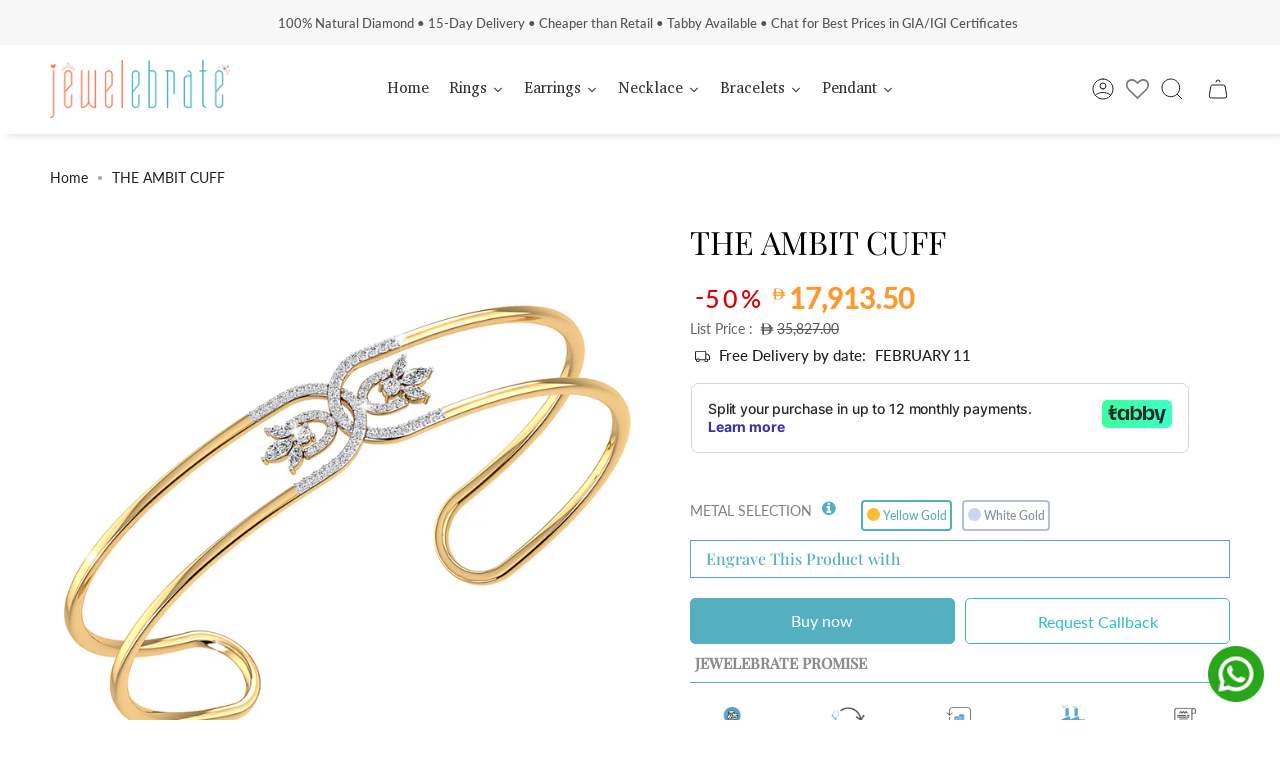

--- FILE ---
content_type: text/html; charset=utf-8
request_url: https://jewelebrate.com/products/the-ambit-cuff
body_size: 106369
content:
<!doctype html>
<html class="no-js no-touch supports-no-cookies" lang="en">
  <head>
    <!-- Google Tag Manager -->
<script>(function(w,d,s,l,i){w[l]=w[l]||[];w[l].push({'gtm.start':
new Date().getTime(),event:'gtm.js'});var f=d.getElementsByTagName(s)[0],
j=d.createElement(s),dl=l!='dataLayer'?'&l='+l:'';j.async=true;j.src=
'https://www.googletagmanager.com/gtm.js?id='+i+dl;f.parentNode.insertBefore(j,f);
})(window,document,'script','dataLayer','GTM-5H8JN5ZW');</script>
<!-- End Google Tag Manager -->
 
<meta charset="UTF-8">
    <meta name="viewport" content="width=device-width, initial-scale=1.0">
    <meta name="theme-color" content="#8191a4">
    <link rel="canonical" href="https://jewelebrate.com/products/the-ambit-cuff">

    <!-- ======================= Broadcast Theme V3.7.1 ========================= -->

    <link rel="preconnect" href="https://cdn.shopify.com" crossorigin>
    <link rel="preconnect" href="https://fonts.shopify.com" crossorigin>
    <link rel="preconnect" href="https://monorail-edge.shopifysvc.com" crossorigin>

    <link rel="preload" href="//jewelebrate.com/cdn/shop/t/30/assets/lazysizes.js?v=111431644619468174291759223175" as="script">
    <link rel="preload" href="//jewelebrate.com/cdn/shop/t/30/assets/vendor.js?v=87256898729587446001759223180" as="script">
    <link rel="preload" href="//jewelebrate.com/cdn/shop/t/30/assets/theme.js?v=139871229162873035161759223179" as="script">
    <link rel="preload" href="//jewelebrate.com/cdn/shop/t/30/assets/theme.css?v=54011630403208988191762583437" as="style">
    <link rel="stylesheet" href="https://stackpath.bootstrapcdn.com/font-awesome/4.7.0/css/font-awesome.min.css">
      <link rel="shortcut icon" href="//jewelebrate.com/cdn/shop/files/favcon1_32x32.png?v=1674625435" type="image/png">
    

    <!-- Title and description ================================================ -->
    
    <title>
    
    THE AMBIT CUFF
    
    
    
      &ndash; jewelebrate
    
  </title>

    
      <meta name="description" content="The Ambit Cuff">
    

    <meta property="og:site_name" content="jewelebrate">
<meta property="og:url" content="https://jewelebrate.com/products/the-ambit-cuff">
<meta property="og:title" content="THE AMBIT CUFF">
<meta property="og:type" content="product">
<meta property="og:description" content="The Ambit Cuff"><meta property="og:image" content="http://jewelebrate.com/cdn/shop/products/BR1002-Yellow-2.jpg?v=1672767094">
  <meta property="og:image:secure_url" content="https://jewelebrate.com/cdn/shop/products/BR1002-Yellow-2.jpg?v=1672767094">
  <meta property="og:image:width" content="1500">
  <meta property="og:image:height" content="1500"><meta property="og:price:amount" content="17,913.50">
  <meta property="og:price:currency" content="AED"><meta name="twitter:card" content="summary_large_image">
<meta name="twitter:title" content="THE AMBIT CUFF">
<meta name="twitter:description" content="The Ambit Cuff">

    <!-- CSS ================================================================== -->

    <link href="//jewelebrate.com/cdn/shop/t/30/assets/font-settings.css?v=141416027559970868761762583438" rel="stylesheet" type="text/css" media="all" />

    
<style data-shopify>

:root {--scrollbar-width: 0px;


--COLOR-VIDEO-BG: #f2f2f2;


--COLOR-BG: #ffffff;
--COLOR-BG-TRANSPARENT: rgba(255, 255, 255, 0);
--COLOR-BG-SECONDARY: #F7F7F7;
--COLOR-BG-RGB: 255, 255, 255;

--COLOR-TEXT-DARK: #000000;
--COLOR-TEXT: #212121;
--COLOR-TEXT-LIGHT: #646464;


/* === Opacity shades of grey ===*/
--COLOR-A5:  rgba(33, 33, 33, 0.05);
--COLOR-A10: rgba(33, 33, 33, 0.1);
--COLOR-A15: rgba(33, 33, 33, 0.15);
--COLOR-A20: rgba(33, 33, 33, 0.2);
--COLOR-A25: rgba(33, 33, 33, 0.25);
--COLOR-A30: rgba(33, 33, 33, 0.3);
--COLOR-A35: rgba(33, 33, 33, 0.35);
--COLOR-A40: rgba(33, 33, 33, 0.4);
--COLOR-A45: rgba(33, 33, 33, 0.45);
--COLOR-A50: rgba(33, 33, 33, 0.5);
--COLOR-A55: rgba(33, 33, 33, 0.55);
--COLOR-A60: rgba(33, 33, 33, 0.6);
--COLOR-A65: rgba(33, 33, 33, 0.65);
--COLOR-A70: rgba(33, 33, 33, 0.7);
--COLOR-A75: rgba(33, 33, 33, 0.75);
--COLOR-A80: rgba(33, 33, 33, 0.8);
--COLOR-A85: rgba(33, 33, 33, 0.85);
--COLOR-A90: rgba(33, 33, 33, 0.9);
--COLOR-A95: rgba(33, 33, 33, 0.95);

--COLOR-BORDER: rgb(240, 240, 240);
--COLOR-BORDER-LIGHT: #f6f6f6;
--COLOR-BORDER-HAIRLINE: #f7f7f7;
--COLOR-BORDER-DARK: #bdbdbd;/* === Bright color ===*/
--COLOR-PRIMARY: #54afc1;
--COLOR-PRIMARY-HOVER: #2b8b9d;
--COLOR-PRIMARY-FADE: rgba(84, 175, 193, 0.05);
--COLOR-PRIMARY-FADE-HOVER: rgba(84, 175, 193, 0.1);
--COLOR-PRIMARY-LIGHT: #bce9f2;--COLOR-PRIMARY-OPPOSITE: #ffffff;


/* === Secondary Color ===*/
--COLOR-SECONDARY: #8191a4;
--COLOR-SECONDARY-HOVER: #506a89;
--COLOR-SECONDARY-FADE: rgba(129, 145, 164, 0.05);
--COLOR-SECONDARY-FADE-HOVER: rgba(129, 145, 164, 0.1);--COLOR-SECONDARY-OPPOSITE: #ffffff;


/* === link Color ===*/
--COLOR-LINK: #212121;
--COLOR-LINK-HOVER: #bcb2a8;
--COLOR-LINK-FADE: rgba(33, 33, 33, 0.05);
--COLOR-LINK-FADE-HOVER: rgba(33, 33, 33, 0.1);--COLOR-LINK-OPPOSITE: #ffffff;


/* === Product grid sale tags ===*/
--COLOR-SALE-BG: #fff4e5;
--COLOR-SALE-TEXT: #ffffff;--COLOR-SALE-TEXT-SECONDARY: #fff4e5;

/* === Product grid badges ===*/
--COLOR-BADGE-BG: #ffffff;
--COLOR-BADGE-TEXT: #212121;

/* === Product sale color ===*/
--COLOR-SALE: #d20000;

/* === Gray background on Product grid items ===*/--filter-bg: 1.0;/* === Helper colors for form error states ===*/
--COLOR-ERROR: #721C24;
--COLOR-ERROR-BG: #F8D7DA;
--COLOR-ERROR-BORDER: #F5C6CB;



  --RADIUS: 0px;
  --RADIUS-SM: 0px;


--COLOR-ANNOUNCEMENT-BG: #ffffff;
--COLOR-ANNOUNCEMENT-TEXT: #ab8c52;
--COLOR-ANNOUNCEMENT-BORDER: #e6ddcb;

--COLOR-HEADER-BG: #ffffff;
--COLOR-HEADER-BG-TRANSPARENT: rgba(255, 255, 255, 0);
--COLOR-HEADER-LINK: #212121;
--COLOR-HEADER-LINK-HOVER: #54afc1;

--COLOR-MENU-BG: #ffffff;
--COLOR-MENU-BORDER: #ffffff;
--COLOR-MENU-LINK: #212121;
--COLOR-MENU-LINK-HOVER: #54afc1;
--COLOR-SUBMENU-BG: #ffffff;
--COLOR-SUBMENU-LINK: #212121;
--COLOR-SUBMENU-LINK-HOVER: #54afc1;
--COLOR-MENU-TRANSPARENT: #ffffff;

--COLOR-FOOTER-BG: #ffffff;
--COLOR-FOOTER-TEXT: #212121;
--COLOR-FOOTER-LINK: #212121;
--COLOR-FOOTER-LINK-HOVER: #212121;
--COLOR-FOOTER-BORDER: #212121;

--TRANSPARENT: rgba(255, 255, 255, 0);

/* === Default overlay opacity ===*/
--overlay-opacity: 0;

/* === Custom Cursor ===*/
--ICON-ZOOM-IN: url( "//jewelebrate.com/cdn/shop/t/30/assets/icon-zoom-in.svg?v=182473373117644429561759223174" );
--ICON-ZOOM-OUT: url( "//jewelebrate.com/cdn/shop/t/30/assets/icon-zoom-out.svg?v=101497157853986683871759223174" );

/* === Custom Icons ===*/


  
  --ICON-ADD-BAG: url( "//jewelebrate.com/cdn/shop/t/30/assets/icon-add-bag.svg?v=23763382405227654651759223170" );
  --ICON-ADD-CART: url( "//jewelebrate.com/cdn/shop/t/30/assets/icon-add-cart.svg?v=3962293684743587821759223171" );
  --ICON-ARROW-LEFT: url( "//jewelebrate.com/cdn/shop/t/30/assets/icon-arrow-left.svg?v=136066145774695772731759223172" );
  --ICON-ARROW-RIGHT: url( "//jewelebrate.com/cdn/shop/t/30/assets/icon-arrow-right.svg?v=150928298113663093401759223173" );
  --ICON-SELECT: url("//jewelebrate.com/cdn/shop/t/30/assets/icon-select.svg?v=167170173659852274001759223174");


--PRODUCT-GRID-ASPECT-RATIO: 90.0%;

/* === Typography ===*/
--FONT-WEIGHT-BODY: 400;
--FONT-WEIGHT-BODY-BOLD: 500;

--FONT-STACK-BODY: Lato, sans-serif;
--FONT-STYLE-BODY: normal;
--FONT-STYLE-BODY-ITALIC: italic;
--FONT-ADJUST-BODY: 1.0;

--FONT-WEIGHT-HEADING: 400;
--FONT-WEIGHT-HEADING-BOLD: 500;

--FONT-STACK-HEADING: "Playfair Display", serif;
--FONT-STYLE-HEADING: normal;
--FONT-STYLE-HEADING-ITALIC: italic;
--FONT-ADJUST-HEADING: 1.15;

--FONT-STACK-NAV: Lato, sans-serif;
--FONT-STYLE-NAV: normal;
--FONT-STYLE-NAV-ITALIC: italic;
--FONT-ADJUST-NAV: 1.0;

--FONT-WEIGHT-NAV: 400;
--FONT-WEIGHT-NAV-BOLD: 500;

--FONT-SIZE-BASE: 1.0rem;
--FONT-SIZE-BASE-PERCENT: 1.0;

/* === Parallax ===*/
--PARALLAX-STRENGTH-MIN: 120.0%;
--PARALLAX-STRENGTH-MAX: 130.0%;--gutter: 60px;--grid: repeat(4, minmax(0, 1fr));
--grid-tablet: repeat(3, minmax(0, 1fr));
--grid-small: repeat(2, minmax(0, 1fr));
--grid-mobile: repeat(1, minmax(0, 1fr));
--gap: 16px;--base-animation-delay: 0ms;--ICON-STROKE-WIDTH: 1px;
}

</style>


    <link href="//jewelebrate.com/cdn/shop/t/30/assets/theme.css?v=54011630403208988191762583437" rel="stylesheet" type="text/css" media="all" />
    <style>
        .collection__sidebar__buttons.testClass a.btn.btn--outline.btn--full.\32 222 {
          display: none;
        }
        .add-to-cart-message {
          position: fixed;
          left: 50%;
          transform: translateX(-50%);
          top: 20%;
          background: #fff;
          z-index: 999;
          padding: 20px;
          filter: drop-shadow(0 0 10px #ccc);
          width: 200px;
          text-align: center;
          color: #009174;
          font-weight: 500;
      }


      /* Global floating WhatsApp button */
      .wa-fab{
        position: fixed !important;
        right: 16px;
        bottom: max(16px, env(safe-area-inset-bottom));
        z-index: 2147483647;   /* force on top of everything */
        display: block !important;
        pointer-events: auto;
      }
      .wa-fab a{ display: inline-block; line-height: 0; }
      .wa-fab img{
        display: block;
        width: 56px; height: 56px;    /* adjust size if needed */
        transition: transform .15s ease, opacity .15s ease;
      }
      .wa-fab a:hover img{ transform: translateY(-2px); opacity: .95; }

      /* Give room if your theme has a back-to-top button in bottom-right */
      @media (min-width: 990px){
        .wa-fab{ bottom: 15px; }      /* lift above that button on desktop */
      }
      /* Tight on mobile */
      @media (max-width: 749px){
        .wa-fab img{ width: 52px; height: 52px; }
      }
    </style>
    <script>
      if (window.navigator.userAgent.indexOf('MSIE ') > 0 || window.navigator.userAgent.indexOf('Trident/') > 0) {
        document.documentElement.className = document.documentElement.className + ' ie';

        var scripts = document.getElementsByTagName('script')[0];
        var polyfill = document.createElement("script");
        polyfill.defer = true;
        polyfill.src = "//jewelebrate.com/cdn/shop/t/30/assets/ie11.js?v=144489047535103983231759223175";

        scripts.parentNode.insertBefore(polyfill, scripts);
      } else {
        document.documentElement.className = document.documentElement.className.replace('no-js', 'js');
      }

      window.lazySizesConfig = window.lazySizesConfig || {};
      window.lazySizesConfig.preloadAfterLoad = true;

      let root = '/';
      if (root[root.length - 1] !== '/') {
        root = root + '/';
      }

      window.theme = {
        routes: {
          root: root,
          cart: '/cart',
          cart_add_url: '/cart/add',
          product_recommendations_url: '/recommendations/products',
          predictive_search_url: '/search/suggest',
          addresses_url: '/account/addresses'
        },
        assets: {
          photoswipe: '//jewelebrate.com/cdn/shop/t/30/assets/photoswipe.js?v=101811760775731399961759223176',
          smoothscroll: '//jewelebrate.com/cdn/shop/t/30/assets/smoothscroll.js?v=37906625415260927261759223177',
          swatches: '//jewelebrate.com/cdn/shop/t/30/assets/swatches.json?v=153762849283573572451759223177',
          base: "//jewelebrate.com/cdn/shop/t/30/assets/",
          no_image: "//jewelebrate.com/cdn/shopifycloud/storefront/assets/no-image-2048-a2addb12_1024x.gif",
        },
        strings: {
          addToCart: "Add to cart",
          soldOut: "Sold Out",
          from: "From",
          preOrder: "Pre-order",
          sale: "Sale",
          subscription: "Subscription",
          unavailable: "Unavailable",
          unitPrice: "Unit price",
          unitPriceSeparator: "per",
          shippingCalcSubmitButton: "Calculate shipping",
          shippingCalcSubmitButtonDisabled: "Calculating...",
          selectValue: "Select value",
          selectColor: "Select color",
          oneColor: "color",
          otherColor: "colors",
          upsellAddToCart: "Add",
          free: "Free"
        },
        settings: {
          customerLoggedIn: null ? true : false,
          cartDrawerEnabled: false,
          enableQuickAdd: false,
          enableAnimations: true,
          transparentHeader: false,
          swatchStyle: "circle"
        },
        moneyFormat: false ? "\u003cspan class='money'\u003e\u003csvg class=\"uae-dirham\" xmlns=\"http:\/\/www.w3.org\/2000\/svg\" viewBox=\"0 0 1500 1500\" width=\"20px\" height=\"18px\"\u003e \u003cpath d=\"M474.94,1272.7H263.1a39.35,39.35,0,0,1-5-.1c-2.06-.28-3.18-1.34-1.43-3.29,30.93-34.3,40.49-76.77,46.14-120.72a396.09,396.09,0,0,0,2.84-49.77c.1-61.34,0-122.67.21-184,0-6.25-1.5-8.13-7.89-8-17.58.45-35.19.13-52.78.13-40.31,0-67-21-84.8-55.34-12-23.24-12-48.5-11.7-73.76,0-1.12-.22-2.59,1.23-3,1.65-.48,2.5,1,3.48,2,9,8.43,18.42,16.22,30.17,20.64a70.72,70.72,0,0,0,25,4.81c30,0,59.92-.12,89.87.13,5.54.05,7.4-1.3,7.34-7.13q-.42-44.92,0-89.86c.05-5.83-1.42-7.8-7.51-7.67-18.29.38-36.61.14-54.91.13-32.64,0-57-15.23-75-41.5-13.39-19.53-19.37-41.47-19.5-65.07,0-6.42-.17-12.84,0-19.25,0-2.16-1.54-5.44,1.28-6.25,2.06-.59,3.81,2.23,5.45,3.85,15.48,15.3,33.68,23.77,55.86,23.51,29.24-.34,58.49-.18,87.73,0,4.83,0,6.59-1.14,6.57-6.33-.31-65.37.28-130.75-.76-196.11-.71-44.65-8.34-88.23-28-129C271.89,251,265.14,241.34,257.92,232c-.82-1.07-2.76-1.71-2.19-3.26.71-1.91,2.76-1.4,4.39-1.4h8.56c127.91,0,255.82-.3,383.72.28,68.37.31,135.65,9.48,201.41,28.89,68,20.08,130,51.63,183.75,98.14,40.35,34.89,72.29,76.62,97,123.88a480.21,480.21,0,0,1,40.62,108.14c1.17,4.76,3.1,6.55,8.17,6.49,24-.24,48-.09,72,0,40.69.09,67.08,21.68,84.58,56.46,11.39,22.63,11.7,47.07,11.47,71.58,0,1.38.23,3.14-1.37,3.73-1.83.67-3-.82-4.16-2-8.21-8.33-17.39-15.22-28.3-19.73a67.66,67.66,0,0,0-25.65-5.26c-30.67-.12-61.34.08-92-.15-5.55,0-7.34,1.23-7,7.14a652.48,652.48,0,0,1,.07,89.75c-.48,6.85,1.8,7.87,7.79,7.75,17.11-.35,34.27.58,51.34-.24,46.19-2.24,80.8,30.71,93.43,70.73,6,19.15,5.81,38.77,5.64,58.45,0,1.13.51,2.59-1,3-1.92.54-3-1.18-4.15-2.25-8.74-8.43-18-16-29.58-20.36a66.74,66.74,0,0,0-23.55-4.75c-35.9-.07-71.8.06-107.7-.16-5.61,0-8,1.26-9.52,7.3-15.24,62.19-40.35,119.89-79.14,171.26s-87.42,91.1-144.44,120.61c-69.73,36.08-144.55,54.11-222.2,62.14-35,3.62-70.11,4.73-105.28,4.68q-74.9-.09-149.78,0ZM730.42,593.1V593q130.47,0,260.94.14c6.18,0,7.71-1.5,6.56-7.56-10.22-53.87-25.85-105.75-54.15-153.27-29.61-49.73-70.07-87.68-122-113.16C768.42,293,711.22,282.73,652.46,280.59c-60.56-2.22-121.18-.39-181.78-1-6.71-.07-8.21,1.89-8.19,8.33q.3,148.64,0,297.28c0,7,2.24,8.05,8.43,8Q600.66,592.95,730.42,593.1Zm.2,313.92V907q-130.15,0-260.3-.16c-6.38,0-7.83,1.7-7.82,7.93.21,95.32.12,190.63.22,286,0,6.31-2.84,14.49,1.35,18.46s12.26,1.26,18.6,1.17c60.34-.9,120.73,2.48,181-2.27,52-4.1,102.31-14.82,149.78-37,50.4-23.59,91.3-58.27,122.21-104.71,33-49.6,50.79-104.94,62.06-162.82,1.1-5.67-.69-6.6-6.1-6.59Q861.13,907.16,730.62,907Zm5.48-104.68v-.21c88.65,0,177.3-.09,265.95.19,6.38,0,8.23-1.78,8.36-7.71q1-44.91,0-89.8c-.13-5.47-1.76-7.17-7.47-7.16q-265.95.27-531.9,0c-7.12,0-8.6,2.25-8.52,8.88.34,28.75.17,57.51.16,86.26,0,9.54-.05,9.53,9.66,9.53Z\" style=\"fill:#000000\"\u003e\u003c\/path\u003e \u003c\/svg\u003e {{amount}} \u003c\/span\u003e" : "\u003cspan class='money'\u003e\u003csvg class=\"uae-dirham\" xmlns=\"http:\/\/www.w3.org\/2000\/svg\" viewBox=\"0 0 1500 1500\" width=\"20px\" height=\"18px\"\u003e \u003cpath d=\"M474.94,1272.7H263.1a39.35,39.35,0,0,1-5-.1c-2.06-.28-3.18-1.34-1.43-3.29,30.93-34.3,40.49-76.77,46.14-120.72a396.09,396.09,0,0,0,2.84-49.77c.1-61.34,0-122.67.21-184,0-6.25-1.5-8.13-7.89-8-17.58.45-35.19.13-52.78.13-40.31,0-67-21-84.8-55.34-12-23.24-12-48.5-11.7-73.76,0-1.12-.22-2.59,1.23-3,1.65-.48,2.5,1,3.48,2,9,8.43,18.42,16.22,30.17,20.64a70.72,70.72,0,0,0,25,4.81c30,0,59.92-.12,89.87.13,5.54.05,7.4-1.3,7.34-7.13q-.42-44.92,0-89.86c.05-5.83-1.42-7.8-7.51-7.67-18.29.38-36.61.14-54.91.13-32.64,0-57-15.23-75-41.5-13.39-19.53-19.37-41.47-19.5-65.07,0-6.42-.17-12.84,0-19.25,0-2.16-1.54-5.44,1.28-6.25,2.06-.59,3.81,2.23,5.45,3.85,15.48,15.3,33.68,23.77,55.86,23.51,29.24-.34,58.49-.18,87.73,0,4.83,0,6.59-1.14,6.57-6.33-.31-65.37.28-130.75-.76-196.11-.71-44.65-8.34-88.23-28-129C271.89,251,265.14,241.34,257.92,232c-.82-1.07-2.76-1.71-2.19-3.26.71-1.91,2.76-1.4,4.39-1.4h8.56c127.91,0,255.82-.3,383.72.28,68.37.31,135.65,9.48,201.41,28.89,68,20.08,130,51.63,183.75,98.14,40.35,34.89,72.29,76.62,97,123.88a480.21,480.21,0,0,1,40.62,108.14c1.17,4.76,3.1,6.55,8.17,6.49,24-.24,48-.09,72,0,40.69.09,67.08,21.68,84.58,56.46,11.39,22.63,11.7,47.07,11.47,71.58,0,1.38.23,3.14-1.37,3.73-1.83.67-3-.82-4.16-2-8.21-8.33-17.39-15.22-28.3-19.73a67.66,67.66,0,0,0-25.65-5.26c-30.67-.12-61.34.08-92-.15-5.55,0-7.34,1.23-7,7.14a652.48,652.48,0,0,1,.07,89.75c-.48,6.85,1.8,7.87,7.79,7.75,17.11-.35,34.27.58,51.34-.24,46.19-2.24,80.8,30.71,93.43,70.73,6,19.15,5.81,38.77,5.64,58.45,0,1.13.51,2.59-1,3-1.92.54-3-1.18-4.15-2.25-8.74-8.43-18-16-29.58-20.36a66.74,66.74,0,0,0-23.55-4.75c-35.9-.07-71.8.06-107.7-.16-5.61,0-8,1.26-9.52,7.3-15.24,62.19-40.35,119.89-79.14,171.26s-87.42,91.1-144.44,120.61c-69.73,36.08-144.55,54.11-222.2,62.14-35,3.62-70.11,4.73-105.28,4.68q-74.9-.09-149.78,0ZM730.42,593.1V593q130.47,0,260.94.14c6.18,0,7.71-1.5,6.56-7.56-10.22-53.87-25.85-105.75-54.15-153.27-29.61-49.73-70.07-87.68-122-113.16C768.42,293,711.22,282.73,652.46,280.59c-60.56-2.22-121.18-.39-181.78-1-6.71-.07-8.21,1.89-8.19,8.33q.3,148.64,0,297.28c0,7,2.24,8.05,8.43,8Q600.66,592.95,730.42,593.1Zm.2,313.92V907q-130.15,0-260.3-.16c-6.38,0-7.83,1.7-7.82,7.93.21,95.32.12,190.63.22,286,0,6.31-2.84,14.49,1.35,18.46s12.26,1.26,18.6,1.17c60.34-.9,120.73,2.48,181-2.27,52-4.1,102.31-14.82,149.78-37,50.4-23.59,91.3-58.27,122.21-104.71,33-49.6,50.79-104.94,62.06-162.82,1.1-5.67-.69-6.6-6.1-6.59Q861.13,907.16,730.62,907Zm5.48-104.68v-.21c88.65,0,177.3-.09,265.95.19,6.38,0,8.23-1.78,8.36-7.71q1-44.91,0-89.8c-.13-5.47-1.76-7.17-7.47-7.16q-265.95.27-531.9,0c-7.12,0-8.6,2.25-8.52,8.88.34,28.75.17,57.51.16,86.26,0,9.54-.05,9.53,9.66,9.53Z\" style=\"fill:#000000\"\u003e\u003c\/path\u003e \u003c\/svg\u003e ‏{{amount}} \u003c\/span\u003e",
        moneyWithoutCurrencyFormat: "\u003cspan class='money'\u003e\u003csvg class=\"uae-dirham\" xmlns=\"http:\/\/www.w3.org\/2000\/svg\" viewBox=\"0 0 1500 1500\" width=\"20px\" height=\"18px\"\u003e \u003cpath d=\"M474.94,1272.7H263.1a39.35,39.35,0,0,1-5-.1c-2.06-.28-3.18-1.34-1.43-3.29,30.93-34.3,40.49-76.77,46.14-120.72a396.09,396.09,0,0,0,2.84-49.77c.1-61.34,0-122.67.21-184,0-6.25-1.5-8.13-7.89-8-17.58.45-35.19.13-52.78.13-40.31,0-67-21-84.8-55.34-12-23.24-12-48.5-11.7-73.76,0-1.12-.22-2.59,1.23-3,1.65-.48,2.5,1,3.48,2,9,8.43,18.42,16.22,30.17,20.64a70.72,70.72,0,0,0,25,4.81c30,0,59.92-.12,89.87.13,5.54.05,7.4-1.3,7.34-7.13q-.42-44.92,0-89.86c.05-5.83-1.42-7.8-7.51-7.67-18.29.38-36.61.14-54.91.13-32.64,0-57-15.23-75-41.5-13.39-19.53-19.37-41.47-19.5-65.07,0-6.42-.17-12.84,0-19.25,0-2.16-1.54-5.44,1.28-6.25,2.06-.59,3.81,2.23,5.45,3.85,15.48,15.3,33.68,23.77,55.86,23.51,29.24-.34,58.49-.18,87.73,0,4.83,0,6.59-1.14,6.57-6.33-.31-65.37.28-130.75-.76-196.11-.71-44.65-8.34-88.23-28-129C271.89,251,265.14,241.34,257.92,232c-.82-1.07-2.76-1.71-2.19-3.26.71-1.91,2.76-1.4,4.39-1.4h8.56c127.91,0,255.82-.3,383.72.28,68.37.31,135.65,9.48,201.41,28.89,68,20.08,130,51.63,183.75,98.14,40.35,34.89,72.29,76.62,97,123.88a480.21,480.21,0,0,1,40.62,108.14c1.17,4.76,3.1,6.55,8.17,6.49,24-.24,48-.09,72,0,40.69.09,67.08,21.68,84.58,56.46,11.39,22.63,11.7,47.07,11.47,71.58,0,1.38.23,3.14-1.37,3.73-1.83.67-3-.82-4.16-2-8.21-8.33-17.39-15.22-28.3-19.73a67.66,67.66,0,0,0-25.65-5.26c-30.67-.12-61.34.08-92-.15-5.55,0-7.34,1.23-7,7.14a652.48,652.48,0,0,1,.07,89.75c-.48,6.85,1.8,7.87,7.79,7.75,17.11-.35,34.27.58,51.34-.24,46.19-2.24,80.8,30.71,93.43,70.73,6,19.15,5.81,38.77,5.64,58.45,0,1.13.51,2.59-1,3-1.92.54-3-1.18-4.15-2.25-8.74-8.43-18-16-29.58-20.36a66.74,66.74,0,0,0-23.55-4.75c-35.9-.07-71.8.06-107.7-.16-5.61,0-8,1.26-9.52,7.3-15.24,62.19-40.35,119.89-79.14,171.26s-87.42,91.1-144.44,120.61c-69.73,36.08-144.55,54.11-222.2,62.14-35,3.62-70.11,4.73-105.28,4.68q-74.9-.09-149.78,0ZM730.42,593.1V593q130.47,0,260.94.14c6.18,0,7.71-1.5,6.56-7.56-10.22-53.87-25.85-105.75-54.15-153.27-29.61-49.73-70.07-87.68-122-113.16C768.42,293,711.22,282.73,652.46,280.59c-60.56-2.22-121.18-.39-181.78-1-6.71-.07-8.21,1.89-8.19,8.33q.3,148.64,0,297.28c0,7,2.24,8.05,8.43,8Q600.66,592.95,730.42,593.1Zm.2,313.92V907q-130.15,0-260.3-.16c-6.38,0-7.83,1.7-7.82,7.93.21,95.32.12,190.63.22,286,0,6.31-2.84,14.49,1.35,18.46s12.26,1.26,18.6,1.17c60.34-.9,120.73,2.48,181-2.27,52-4.1,102.31-14.82,149.78-37,50.4-23.59,91.3-58.27,122.21-104.71,33-49.6,50.79-104.94,62.06-162.82,1.1-5.67-.69-6.6-6.1-6.59Q861.13,907.16,730.62,907Zm5.48-104.68v-.21c88.65,0,177.3-.09,265.95.19,6.38,0,8.23-1.78,8.36-7.71q1-44.91,0-89.8c-.13-5.47-1.76-7.17-7.47-7.16q-265.95.27-531.9,0c-7.12,0-8.6,2.25-8.52,8.88.34,28.75.17,57.51.16,86.26,0,9.54-.05,9.53,9.66,9.53Z\" style=\"fill:#000000\"\u003e\u003c\/path\u003e \u003c\/svg\u003e ‏{{amount}} \u003c\/span\u003e",
        moneyWithCurrencyFormat: "\u003cspan class='money'\u003e\u003csvg class=\"uae-dirham\" xmlns=\"http:\/\/www.w3.org\/2000\/svg\" viewBox=\"0 0 1500 1500\" width=\"20px\" height=\"18px\"\u003e \u003cpath d=\"M474.94,1272.7H263.1a39.35,39.35,0,0,1-5-.1c-2.06-.28-3.18-1.34-1.43-3.29,30.93-34.3,40.49-76.77,46.14-120.72a396.09,396.09,0,0,0,2.84-49.77c.1-61.34,0-122.67.21-184,0-6.25-1.5-8.13-7.89-8-17.58.45-35.19.13-52.78.13-40.31,0-67-21-84.8-55.34-12-23.24-12-48.5-11.7-73.76,0-1.12-.22-2.59,1.23-3,1.65-.48,2.5,1,3.48,2,9,8.43,18.42,16.22,30.17,20.64a70.72,70.72,0,0,0,25,4.81c30,0,59.92-.12,89.87.13,5.54.05,7.4-1.3,7.34-7.13q-.42-44.92,0-89.86c.05-5.83-1.42-7.8-7.51-7.67-18.29.38-36.61.14-54.91.13-32.64,0-57-15.23-75-41.5-13.39-19.53-19.37-41.47-19.5-65.07,0-6.42-.17-12.84,0-19.25,0-2.16-1.54-5.44,1.28-6.25,2.06-.59,3.81,2.23,5.45,3.85,15.48,15.3,33.68,23.77,55.86,23.51,29.24-.34,58.49-.18,87.73,0,4.83,0,6.59-1.14,6.57-6.33-.31-65.37.28-130.75-.76-196.11-.71-44.65-8.34-88.23-28-129C271.89,251,265.14,241.34,257.92,232c-.82-1.07-2.76-1.71-2.19-3.26.71-1.91,2.76-1.4,4.39-1.4h8.56c127.91,0,255.82-.3,383.72.28,68.37.31,135.65,9.48,201.41,28.89,68,20.08,130,51.63,183.75,98.14,40.35,34.89,72.29,76.62,97,123.88a480.21,480.21,0,0,1,40.62,108.14c1.17,4.76,3.1,6.55,8.17,6.49,24-.24,48-.09,72,0,40.69.09,67.08,21.68,84.58,56.46,11.39,22.63,11.7,47.07,11.47,71.58,0,1.38.23,3.14-1.37,3.73-1.83.67-3-.82-4.16-2-8.21-8.33-17.39-15.22-28.3-19.73a67.66,67.66,0,0,0-25.65-5.26c-30.67-.12-61.34.08-92-.15-5.55,0-7.34,1.23-7,7.14a652.48,652.48,0,0,1,.07,89.75c-.48,6.85,1.8,7.87,7.79,7.75,17.11-.35,34.27.58,51.34-.24,46.19-2.24,80.8,30.71,93.43,70.73,6,19.15,5.81,38.77,5.64,58.45,0,1.13.51,2.59-1,3-1.92.54-3-1.18-4.15-2.25-8.74-8.43-18-16-29.58-20.36a66.74,66.74,0,0,0-23.55-4.75c-35.9-.07-71.8.06-107.7-.16-5.61,0-8,1.26-9.52,7.3-15.24,62.19-40.35,119.89-79.14,171.26s-87.42,91.1-144.44,120.61c-69.73,36.08-144.55,54.11-222.2,62.14-35,3.62-70.11,4.73-105.28,4.68q-74.9-.09-149.78,0ZM730.42,593.1V593q130.47,0,260.94.14c6.18,0,7.71-1.5,6.56-7.56-10.22-53.87-25.85-105.75-54.15-153.27-29.61-49.73-70.07-87.68-122-113.16C768.42,293,711.22,282.73,652.46,280.59c-60.56-2.22-121.18-.39-181.78-1-6.71-.07-8.21,1.89-8.19,8.33q.3,148.64,0,297.28c0,7,2.24,8.05,8.43,8Q600.66,592.95,730.42,593.1Zm.2,313.92V907q-130.15,0-260.3-.16c-6.38,0-7.83,1.7-7.82,7.93.21,95.32.12,190.63.22,286,0,6.31-2.84,14.49,1.35,18.46s12.26,1.26,18.6,1.17c60.34-.9,120.73,2.48,181-2.27,52-4.1,102.31-14.82,149.78-37,50.4-23.59,91.3-58.27,122.21-104.71,33-49.6,50.79-104.94,62.06-162.82,1.1-5.67-.69-6.6-6.1-6.59Q861.13,907.16,730.62,907Zm5.48-104.68v-.21c88.65,0,177.3-.09,265.95.19,6.38,0,8.23-1.78,8.36-7.71q1-44.91,0-89.8c-.13-5.47-1.76-7.17-7.47-7.16q-265.95.27-531.9,0c-7.12,0-8.6,2.25-8.52,8.88.34,28.75.17,57.51.16,86.26,0,9.54-.05,9.53,9.66,9.53Z\" style=\"fill:#000000\"\u003e\u003c\/path\u003e \u003c\/svg\u003e {{amount}} \u003c\/span\u003e",
        subtotal: 0,
        info: {
          name: 'broadcast'
        },
        version: '3.7.1'
      };

      document.addEventListener('lazyloaded', (e) => {
        const lazyImage = e.target.parentNode;
        if (lazyImage.classList.contains('lazy-image')) {
          lazyImage.style.backgroundImage = 'none';
        }
      });
    </script>

    

    <!-- Theme Javascript ============================================================== -->
    <script src="//jewelebrate.com/cdn/shop/t/30/assets/lazysizes.js?v=111431644619468174291759223175" async="async"></script>
    <script src="//jewelebrate.com/cdn/shop/t/30/assets/vendor.js?v=87256898729587446001759223180" defer="defer"></script>
    <script src="//jewelebrate.com/cdn/shop/t/30/assets/theme.js?v=139871229162873035161759223179" defer="defer"></script>
    <script src="https://ajax.googleapis.com/ajax/libs/jquery/3.6.1/jquery.min.js"></script>
    <script src="https://cdn.shopify.com/s/javascripts/currencies.js" defer="defer"></script><!-- Shopify app scripts =========================================================== -->

    <style>.spf-filter-loading #gf-products > *:not(.spf-product--skeleton), .spf-filter-loading [data-globo-filter-items] > *:not(.spf-product--skeleton){visibility: hidden; opacity: 0}</style>
<link rel="preconnect" href="https://filter-v8.globosoftware.net" />
<script>
  document.getElementsByTagName('html')[0].classList.add('spf-filter-loading');
  window.addEventListener("globoFilterRenderCompleted",function(e){document.getElementsByTagName('html')[0].classList.remove('spf-filter-loading')})
  window.sortByRelevance = false;
  window.moneyFormat = "<span class='money'><svg class='uae-dirham' xmlns='http://www.w3.org/2000/svg' viewBox='0 0 1500 1500' width='20px' height='18px'> <path d='M474.94,1272.7H263.1a39.35,39.35,0,0,1-5-.1c-2.06-.28-3.18-1.34-1.43-3.29,30.93-34.3,40.49-76.77,46.14-120.72a396.09,396.09,0,0,0,2.84-49.77c.1-61.34,0-122.67.21-184,0-6.25-1.5-8.13-7.89-8-17.58.45-35.19.13-52.78.13-40.31,0-67-21-84.8-55.34-12-23.24-12-48.5-11.7-73.76,0-1.12-.22-2.59,1.23-3,1.65-.48,2.5,1,3.48,2,9,8.43,18.42,16.22,30.17,20.64a70.72,70.72,0,0,0,25,4.81c30,0,59.92-.12,89.87.13,5.54.05,7.4-1.3,7.34-7.13q-.42-44.92,0-89.86c.05-5.83-1.42-7.8-7.51-7.67-18.29.38-36.61.14-54.91.13-32.64,0-57-15.23-75-41.5-13.39-19.53-19.37-41.47-19.5-65.07,0-6.42-.17-12.84,0-19.25,0-2.16-1.54-5.44,1.28-6.25,2.06-.59,3.81,2.23,5.45,3.85,15.48,15.3,33.68,23.77,55.86,23.51,29.24-.34,58.49-.18,87.73,0,4.83,0,6.59-1.14,6.57-6.33-.31-65.37.28-130.75-.76-196.11-.71-44.65-8.34-88.23-28-129C271.89,251,265.14,241.34,257.92,232c-.82-1.07-2.76-1.71-2.19-3.26.71-1.91,2.76-1.4,4.39-1.4h8.56c127.91,0,255.82-.3,383.72.28,68.37.31,135.65,9.48,201.41,28.89,68,20.08,130,51.63,183.75,98.14,40.35,34.89,72.29,76.62,97,123.88a480.21,480.21,0,0,1,40.62,108.14c1.17,4.76,3.1,6.55,8.17,6.49,24-.24,48-.09,72,0,40.69.09,67.08,21.68,84.58,56.46,11.39,22.63,11.7,47.07,11.47,71.58,0,1.38.23,3.14-1.37,3.73-1.83.67-3-.82-4.16-2-8.21-8.33-17.39-15.22-28.3-19.73a67.66,67.66,0,0,0-25.65-5.26c-30.67-.12-61.34.08-92-.15-5.55,0-7.34,1.23-7,7.14a652.48,652.48,0,0,1,.07,89.75c-.48,6.85,1.8,7.87,7.79,7.75,17.11-.35,34.27.58,51.34-.24,46.19-2.24,80.8,30.71,93.43,70.73,6,19.15,5.81,38.77,5.64,58.45,0,1.13.51,2.59-1,3-1.92.54-3-1.18-4.15-2.25-8.74-8.43-18-16-29.58-20.36a66.74,66.74,0,0,0-23.55-4.75c-35.9-.07-71.8.06-107.7-.16-5.61,0-8,1.26-9.52,7.3-15.24,62.19-40.35,119.89-79.14,171.26s-87.42,91.1-144.44,120.61c-69.73,36.08-144.55,54.11-222.2,62.14-35,3.62-70.11,4.73-105.28,4.68q-74.9-.09-149.78,0ZM730.42,593.1V593q130.47,0,260.94.14c6.18,0,7.71-1.5,6.56-7.56-10.22-53.87-25.85-105.75-54.15-153.27-29.61-49.73-70.07-87.68-122-113.16C768.42,293,711.22,282.73,652.46,280.59c-60.56-2.22-121.18-.39-181.78-1-6.71-.07-8.21,1.89-8.19,8.33q.3,148.64,0,297.28c0,7,2.24,8.05,8.43,8Q600.66,592.95,730.42,593.1Zm.2,313.92V907q-130.15,0-260.3-.16c-6.38,0-7.83,1.7-7.82,7.93.21,95.32.12,190.63.22,286,0,6.31-2.84,14.49,1.35,18.46s12.26,1.26,18.6,1.17c60.34-.9,120.73,2.48,181-2.27,52-4.1,102.31-14.82,149.78-37,50.4-23.59,91.3-58.27,122.21-104.71,33-49.6,50.79-104.94,62.06-162.82,1.1-5.67-.69-6.6-6.1-6.59Q861.13,907.16,730.62,907Zm5.48-104.68v-.21c88.65,0,177.3-.09,265.95.19,6.38,0,8.23-1.78,8.36-7.71q1-44.91,0-89.8c-.13-5.47-1.76-7.17-7.47-7.16q-265.95.27-531.9,0c-7.12,0-8.6,2.25-8.52,8.88.34,28.75.17,57.51.16,86.26,0,9.54-.05,9.53,9.66,9.53Z' style='fill:#000000'></path> </svg> ‏{{amount}} </span>";
  window.GloboMoneyFormat = "<span class='money'><svg class='uae-dirham' xmlns='http://www.w3.org/2000/svg' viewBox='0 0 1500 1500' width='20px' height='18px'> <path d='M474.94,1272.7H263.1a39.35,39.35,0,0,1-5-.1c-2.06-.28-3.18-1.34-1.43-3.29,30.93-34.3,40.49-76.77,46.14-120.72a396.09,396.09,0,0,0,2.84-49.77c.1-61.34,0-122.67.21-184,0-6.25-1.5-8.13-7.89-8-17.58.45-35.19.13-52.78.13-40.31,0-67-21-84.8-55.34-12-23.24-12-48.5-11.7-73.76,0-1.12-.22-2.59,1.23-3,1.65-.48,2.5,1,3.48,2,9,8.43,18.42,16.22,30.17,20.64a70.72,70.72,0,0,0,25,4.81c30,0,59.92-.12,89.87.13,5.54.05,7.4-1.3,7.34-7.13q-.42-44.92,0-89.86c.05-5.83-1.42-7.8-7.51-7.67-18.29.38-36.61.14-54.91.13-32.64,0-57-15.23-75-41.5-13.39-19.53-19.37-41.47-19.5-65.07,0-6.42-.17-12.84,0-19.25,0-2.16-1.54-5.44,1.28-6.25,2.06-.59,3.81,2.23,5.45,3.85,15.48,15.3,33.68,23.77,55.86,23.51,29.24-.34,58.49-.18,87.73,0,4.83,0,6.59-1.14,6.57-6.33-.31-65.37.28-130.75-.76-196.11-.71-44.65-8.34-88.23-28-129C271.89,251,265.14,241.34,257.92,232c-.82-1.07-2.76-1.71-2.19-3.26.71-1.91,2.76-1.4,4.39-1.4h8.56c127.91,0,255.82-.3,383.72.28,68.37.31,135.65,9.48,201.41,28.89,68,20.08,130,51.63,183.75,98.14,40.35,34.89,72.29,76.62,97,123.88a480.21,480.21,0,0,1,40.62,108.14c1.17,4.76,3.1,6.55,8.17,6.49,24-.24,48-.09,72,0,40.69.09,67.08,21.68,84.58,56.46,11.39,22.63,11.7,47.07,11.47,71.58,0,1.38.23,3.14-1.37,3.73-1.83.67-3-.82-4.16-2-8.21-8.33-17.39-15.22-28.3-19.73a67.66,67.66,0,0,0-25.65-5.26c-30.67-.12-61.34.08-92-.15-5.55,0-7.34,1.23-7,7.14a652.48,652.48,0,0,1,.07,89.75c-.48,6.85,1.8,7.87,7.79,7.75,17.11-.35,34.27.58,51.34-.24,46.19-2.24,80.8,30.71,93.43,70.73,6,19.15,5.81,38.77,5.64,58.45,0,1.13.51,2.59-1,3-1.92.54-3-1.18-4.15-2.25-8.74-8.43-18-16-29.58-20.36a66.74,66.74,0,0,0-23.55-4.75c-35.9-.07-71.8.06-107.7-.16-5.61,0-8,1.26-9.52,7.3-15.24,62.19-40.35,119.89-79.14,171.26s-87.42,91.1-144.44,120.61c-69.73,36.08-144.55,54.11-222.2,62.14-35,3.62-70.11,4.73-105.28,4.68q-74.9-.09-149.78,0ZM730.42,593.1V593q130.47,0,260.94.14c6.18,0,7.71-1.5,6.56-7.56-10.22-53.87-25.85-105.75-54.15-153.27-29.61-49.73-70.07-87.68-122-113.16C768.42,293,711.22,282.73,652.46,280.59c-60.56-2.22-121.18-.39-181.78-1-6.71-.07-8.21,1.89-8.19,8.33q.3,148.64,0,297.28c0,7,2.24,8.05,8.43,8Q600.66,592.95,730.42,593.1Zm.2,313.92V907q-130.15,0-260.3-.16c-6.38,0-7.83,1.7-7.82,7.93.21,95.32.12,190.63.22,286,0,6.31-2.84,14.49,1.35,18.46s12.26,1.26,18.6,1.17c60.34-.9,120.73,2.48,181-2.27,52-4.1,102.31-14.82,149.78-37,50.4-23.59,91.3-58.27,122.21-104.71,33-49.6,50.79-104.94,62.06-162.82,1.1-5.67-.69-6.6-6.1-6.59Q861.13,907.16,730.62,907Zm5.48-104.68v-.21c88.65,0,177.3-.09,265.95.19,6.38,0,8.23-1.78,8.36-7.71q1-44.91,0-89.8c-.13-5.47-1.76-7.17-7.47-7.16q-265.95.27-531.9,0c-7.12,0-8.6,2.25-8.52,8.88.34,28.75.17,57.51.16,86.26,0,9.54-.05,9.53,9.66,9.53Z' style='fill:#000000'></path> </svg> ‏{{amount}} </span>";
  window.GloboMoneyWithCurrencyFormat = "<span class='money'><svg class='uae-dirham' xmlns='http://www.w3.org/2000/svg' viewBox='0 0 1500 1500' width='20px' height='18px'> <path d='M474.94,1272.7H263.1a39.35,39.35,0,0,1-5-.1c-2.06-.28-3.18-1.34-1.43-3.29,30.93-34.3,40.49-76.77,46.14-120.72a396.09,396.09,0,0,0,2.84-49.77c.1-61.34,0-122.67.21-184,0-6.25-1.5-8.13-7.89-8-17.58.45-35.19.13-52.78.13-40.31,0-67-21-84.8-55.34-12-23.24-12-48.5-11.7-73.76,0-1.12-.22-2.59,1.23-3,1.65-.48,2.5,1,3.48,2,9,8.43,18.42,16.22,30.17,20.64a70.72,70.72,0,0,0,25,4.81c30,0,59.92-.12,89.87.13,5.54.05,7.4-1.3,7.34-7.13q-.42-44.92,0-89.86c.05-5.83-1.42-7.8-7.51-7.67-18.29.38-36.61.14-54.91.13-32.64,0-57-15.23-75-41.5-13.39-19.53-19.37-41.47-19.5-65.07,0-6.42-.17-12.84,0-19.25,0-2.16-1.54-5.44,1.28-6.25,2.06-.59,3.81,2.23,5.45,3.85,15.48,15.3,33.68,23.77,55.86,23.51,29.24-.34,58.49-.18,87.73,0,4.83,0,6.59-1.14,6.57-6.33-.31-65.37.28-130.75-.76-196.11-.71-44.65-8.34-88.23-28-129C271.89,251,265.14,241.34,257.92,232c-.82-1.07-2.76-1.71-2.19-3.26.71-1.91,2.76-1.4,4.39-1.4h8.56c127.91,0,255.82-.3,383.72.28,68.37.31,135.65,9.48,201.41,28.89,68,20.08,130,51.63,183.75,98.14,40.35,34.89,72.29,76.62,97,123.88a480.21,480.21,0,0,1,40.62,108.14c1.17,4.76,3.1,6.55,8.17,6.49,24-.24,48-.09,72,0,40.69.09,67.08,21.68,84.58,56.46,11.39,22.63,11.7,47.07,11.47,71.58,0,1.38.23,3.14-1.37,3.73-1.83.67-3-.82-4.16-2-8.21-8.33-17.39-15.22-28.3-19.73a67.66,67.66,0,0,0-25.65-5.26c-30.67-.12-61.34.08-92-.15-5.55,0-7.34,1.23-7,7.14a652.48,652.48,0,0,1,.07,89.75c-.48,6.85,1.8,7.87,7.79,7.75,17.11-.35,34.27.58,51.34-.24,46.19-2.24,80.8,30.71,93.43,70.73,6,19.15,5.81,38.77,5.64,58.45,0,1.13.51,2.59-1,3-1.92.54-3-1.18-4.15-2.25-8.74-8.43-18-16-29.58-20.36a66.74,66.74,0,0,0-23.55-4.75c-35.9-.07-71.8.06-107.7-.16-5.61,0-8,1.26-9.52,7.3-15.24,62.19-40.35,119.89-79.14,171.26s-87.42,91.1-144.44,120.61c-69.73,36.08-144.55,54.11-222.2,62.14-35,3.62-70.11,4.73-105.28,4.68q-74.9-.09-149.78,0ZM730.42,593.1V593q130.47,0,260.94.14c6.18,0,7.71-1.5,6.56-7.56-10.22-53.87-25.85-105.75-54.15-153.27-29.61-49.73-70.07-87.68-122-113.16C768.42,293,711.22,282.73,652.46,280.59c-60.56-2.22-121.18-.39-181.78-1-6.71-.07-8.21,1.89-8.19,8.33q.3,148.64,0,297.28c0,7,2.24,8.05,8.43,8Q600.66,592.95,730.42,593.1Zm.2,313.92V907q-130.15,0-260.3-.16c-6.38,0-7.83,1.7-7.82,7.93.21,95.32.12,190.63.22,286,0,6.31-2.84,14.49,1.35,18.46s12.26,1.26,18.6,1.17c60.34-.9,120.73,2.48,181-2.27,52-4.1,102.31-14.82,149.78-37,50.4-23.59,91.3-58.27,122.21-104.71,33-49.6,50.79-104.94,62.06-162.82,1.1-5.67-.69-6.6-6.1-6.59Q861.13,907.16,730.62,907Zm5.48-104.68v-.21c88.65,0,177.3-.09,265.95.19,6.38,0,8.23-1.78,8.36-7.71q1-44.91,0-89.8c-.13-5.47-1.76-7.17-7.47-7.16q-265.95.27-531.9,0c-7.12,0-8.6,2.25-8.52,8.88.34,28.75.17,57.51.16,86.26,0,9.54-.05,9.53,9.66,9.53Z' style='fill:#000000'></path> </svg> {{amount}} </span>";
  window.filterPriceRate = 1;
  window.filterPriceAdjustment = 1;

  window.shopCurrency = "AED";
  window.currentCurrency = "AED";

  window.isMultiCurrency = false;
  window.globoFilterAssetsUrl = '//jewelebrate.com/cdn/shop/t/30/assets/';
  window.assetsUrl = '//jewelebrate.com/cdn/shop/t/30/assets/';
  window.filesUrl = '//jewelebrate.com/cdn/shop/files/';
  var page_id = 0;
  var globo_filters_json = {"default":2147}
  var GloboFilterConfig = {
    api: {
      filterUrl: "https://filter-v8.globosoftware.net/filter",
      searchUrl: "https://filter-v8.globosoftware.net/search",
      url: "https://filter-v8.globosoftware.net",
    },
    shop: {
      name: "jewelebrate",
      url: "https://jewelebrate.com",
      domain: "shop-jewelebrate.myshopify.com",
      is_multicurrency: false,
      currency: "AED",
      cur_currency: "AED",
      cur_locale: "en",
      locale: "en",
      root_url: "",
      country_code: "IN",
      product_image: {width: 360, height: 504},
      no_image_url: "https://cdn.shopify.com/s/images/themes/product-1.png",
      themeStoreId: 868,
      swatches:  null,
      newUrlStruct: true,
      translation: {"default":{"search":{"suggestions":"Suggestions","collections":"Collections","pages":"Pages","product":"Product","products":"Products","view_all":"Search for","view_all_products":"View all products","not_found":"Sorry, nothing found for","product_not_found":"No products were found","no_result_keywords_suggestions_title":"Popular searches","no_result_products_suggestions_title":"However, You may like","zero_character_keywords_suggestions_title":"Suggestions","zero_character_popular_searches_title":"Popular searches","zero_character_products_suggestions_title":"Trending products"},"form":{"heading":"Search products","select":"-- Select --","search":"Search","submit":"Search","clear":"Clear"},"filter":{"filter_by":"Filter By","clear_all":"Clear All","view":"View","clear":"Clear","in_stock":"In Stock","out_of_stock":"Out of Stock","ready_to_ship":"Ready to ship","search":"Search options","choose_values":"Choose values"},"sort":{"sort_by":"Sort By","manually":"Featured","availability_in_stock_first":"Availability","relevance":"Relevance","best_selling":"Best Selling","alphabetically_a_z":"Alphabetically, A-Z","alphabetically_z_a":"Alphabetically, Z-A","price_low_to_high":"Price, low to high","price_high_to_low":"Price, high to low","date_new_to_old":"Date, new to old","date_old_to_new":"Date, old to new","sale_off":"% Sale off"},"product":{"add_to_cart":"Add to cart","unavailable":"Unavailable","sold_out":"Sold out","sale":"Sale","load_more":"Load more","limit":"Show","search":"Search products","no_results":"Sorry, there are no products in this collection"}}},
      redirects: null,
      images: ["blank.png","password-page-background.jpg","pixel.jpg"],
      settings: {"text_color":"#212121","bg_color":"#ffffff","secondary_bg_color":"#F7F7F7","accent_bright":"#54afc1","accent_secondary":"#8191a4","site_border_color":"#f0f0f0","link_color":"#212121","link_hover_color":"#bcb2a8","sale_color":"#d20000","high_contrast":false,"header_bg":"#ffffff","header_link":"#212121","header_link_hover":"#54afc1","show_logo_bg":false,"menu_bg_color":"#ffffff","menu_border_color":"#ffffff","menu_link_color":"#212121","menu_link_hover_color":"#54afc1","submenu_bg_color":"#ffffff","submenu_link_color":"#212121","submenu_link_hover_color":"#54afc1","menu_transparent_color":"#ffffff","footer_bg":"#ffffff","footer_border":"#212121","footer_text":"#212121","footer_link":"#212121","footer_link_hover":"#212121","type_heading_font":{"error":"json not allowed for this object"},"type_heading_size":115,"type_base_font":{"error":"json not allowed for this object"},"type_body_size":100,"type_nav_font":"body","type_nav_size":100,"type_nav_caps":false,"dots_style":"circle","icon_style":"1","show_gray_bg":false,"animations_enable":true,"parallax_enable":false,"parallax_strength":20,"product_grid_outline":true,"button_radius_style":"square","show_button_animation":true,"show_arrow":true,"show_scroll_top_button":true,"swatch_style":"circle","loading_image_width":120,"search_collections":false,"search_pages":false,"search_articles":false,"empty_search_product_list":[],"instagram_link":"https:\/\/instagram.com\/jewelebrate.jewellery?igshid=YmMyMTA2M2Y=","facebook_link":"https:\/\/www.facebook.com\/jewelebrate?mibextid=LQQJ4d","twitter_link":"","tiktok_link":"","pinterest_link":"","tumblr_link":"","youtube_link":"https:\/\/youtube.com\/@jewelebratejewellery4817","vimeo_link":"","linkedin_link":"","snapchat_link":"","feed_link":"","share_facebook":true,"share_twitter":true,"share_pinterest":true,"grid_image_index":0,"product_grid_center":true,"overlay_text":false,"gap_size":16,"image_hover_enable":true,"product_grid_aspect_ratio":0.9,"sale_tags_enable":true,"sale_bg_color":"#fff4e5","sale_text_color":"#ffffff","badge_bg_color":"#ffffff","badge_text_color":"#212121","quickview_enable":false,"show_siblings":true,"show_cutline":false,"product_grid_show_rating":true,"show_labels":true,"variant_lines":false,"color_swatches":false,"sale_badge":true,"favicon":"\/\/jewelebrate.com\/cdn\/shop\/files\/favcon1.png?v=1674625435","enable_cart_dropdown":false,"enable_order_notes":true,"enable_gift_notes":true,"enable_estimate_shipping":false,"enable_additional_buttons":false,"show_lock_icon":false,"show_free_shipping_message":false,"message":"You are ||amount|| away from free shipping.","free_shipping_limit":"200","cart_custom_message_text":"","cart_cust_message_color":"","show_empty_cart_menu":true,"empty_cart_menu":"main-menu","currency_code_enable":false,"exclude_collections_strict":"all, frontpage","exclude_collections_contain":"sibling","checkout_logo_image":"\/\/jewelebrate.com\/cdn\/shop\/files\/jewel_ebrate_neww_220x_e911c68b-d213-487d-a929-a709d5dba40a.png?v=1674218096","checkout_logo_position":"left","checkout_logo_size":"medium","checkout_body_background_color":"#fff","checkout_input_background_color_mode":"white","checkout_sidebar_background_color":"#fafafa","checkout_heading_font":"Lato","checkout_body_font":"Lato","checkout_accent_color":"#54afc1","checkout_button_color":"#54afc1","checkout_error_color":"#c85c42","enable_free_shipping_message":true,"announcement_bg":"#ffffff","announcement_text":"#ab8c52","sale_background_color":"#be563f","customer_layout":"customer_area"},
      separate_options: null,
      home_filter: false,
      page: "product",
      layout: "theme"
    },
    taxes: null,
    special_countries: null,
    adjustments: null,

    year_make_model: {
      id: null
    },
    filter: {
      id: globo_filters_json[page_id] || globo_filters_json['default'] || 0,
      layout: 1,
      showCount: true,
      isLoadMore: 0,
      filter_on_search_page: true
    },
    search:{
      enable: true,
      zero_character_suggestion: false,
      layout: 1,
    },
    collection: {
      id:0,
      handle:'',
      sort: 'best-selling',
      tags: null,
      vendor: null,
      type: null,
      term: null,
      limit: 12,
      products_count: 0,
      excludeTags: null
    },
    customer: false,
    selector: {
      sortBy: '.collection-sorting',
      pagination: '.pagination:first, .paginate:first, .pagination-custom:first, #pagination:first, #gf_pagination_wrap',
      products: '.grid.grid-collage'
    }
  };

</script>
<script defer src="//jewelebrate.com/cdn/shop/t/30/assets/v5.globo.filter.lib.js?v=151782142823038697981759223180"></script>

<link rel="preload stylesheet" href="//jewelebrate.com/cdn/shop/t/30/assets/v5.globo.search.css?v=36178431668889589591759223180" as="style">





  <script>
    window.addEventListener('globoFilterRenderSearchCompleted', function () {
      if (document.querySelector('.search__popdown__close__inner') !== null) {
        document.querySelector('.search__popdown__close__inner').dispatchEvent(new Event('click'));
      }
      setTimeout(function(){
        document.querySelector('.gl-d-searchbox-input').focus();
      }, 600);
    });
  </script>

    <script>window.performance && window.performance.mark && window.performance.mark('shopify.content_for_header.start');</script><meta name="facebook-domain-verification" content="g3ui81zlmpxunirc56uujomovlhdjb">
<meta name="google-site-verification" content="B3HcX1S9AcXikRdcr9FrcWlfs2qI83zWPV5iFaV5864">
<meta id="shopify-digital-wallet" name="shopify-digital-wallet" content="/69021401366/digital_wallets/dialog">
<link rel="alternate" type="application/json+oembed" href="https://jewelebrate.com/products/the-ambit-cuff.oembed">
<script async="async" src="/checkouts/internal/preloads.js?locale=en-AE"></script>
<script id="shopify-features" type="application/json">{"accessToken":"6c8a2b0baa064d4b70bdfbf89a004a26","betas":["rich-media-storefront-analytics"],"domain":"jewelebrate.com","predictiveSearch":true,"shopId":69021401366,"locale":"en"}</script>
<script>var Shopify = Shopify || {};
Shopify.shop = "shop-jewelebrate.myshopify.com";
Shopify.locale = "en";
Shopify.currency = {"active":"AED","rate":"1.0"};
Shopify.country = "AE";
Shopify.theme = {"name":"Copy of Live (3 Oct)","id":181357248790,"schema_name":"Broadcast","schema_version":"3.7.1","theme_store_id":868,"role":"main"};
Shopify.theme.handle = "null";
Shopify.theme.style = {"id":null,"handle":null};
Shopify.cdnHost = "jewelebrate.com/cdn";
Shopify.routes = Shopify.routes || {};
Shopify.routes.root = "/";</script>
<script type="module">!function(o){(o.Shopify=o.Shopify||{}).modules=!0}(window);</script>
<script>!function(o){function n(){var o=[];function n(){o.push(Array.prototype.slice.apply(arguments))}return n.q=o,n}var t=o.Shopify=o.Shopify||{};t.loadFeatures=n(),t.autoloadFeatures=n()}(window);</script>
<script id="shop-js-analytics" type="application/json">{"pageType":"product"}</script>
<script defer="defer" async type="module" src="//jewelebrate.com/cdn/shopifycloud/shop-js/modules/v2/client.init-shop-cart-sync_WVOgQShq.en.esm.js"></script>
<script defer="defer" async type="module" src="//jewelebrate.com/cdn/shopifycloud/shop-js/modules/v2/chunk.common_C_13GLB1.esm.js"></script>
<script defer="defer" async type="module" src="//jewelebrate.com/cdn/shopifycloud/shop-js/modules/v2/chunk.modal_CLfMGd0m.esm.js"></script>
<script type="module">
  await import("//jewelebrate.com/cdn/shopifycloud/shop-js/modules/v2/client.init-shop-cart-sync_WVOgQShq.en.esm.js");
await import("//jewelebrate.com/cdn/shopifycloud/shop-js/modules/v2/chunk.common_C_13GLB1.esm.js");
await import("//jewelebrate.com/cdn/shopifycloud/shop-js/modules/v2/chunk.modal_CLfMGd0m.esm.js");

  window.Shopify.SignInWithShop?.initShopCartSync?.({"fedCMEnabled":true,"windoidEnabled":true});

</script>
<script>(function() {
  var isLoaded = false;
  function asyncLoad() {
    if (isLoaded) return;
    isLoaded = true;
    var urls = ["https:\/\/zooomyapps.com\/wishlist\/ZooomyOrders.js?shop=shop-jewelebrate.myshopify.com","https:\/\/tools.luckyorange.com\/core\/lo.js?site-id=2677b390\u0026shop=shop-jewelebrate.myshopify.com"];
    for (var i = 0; i < urls.length; i++) {
      var s = document.createElement('script');
      s.type = 'text/javascript';
      s.async = true;
      s.src = urls[i];
      var x = document.getElementsByTagName('script')[0];
      x.parentNode.insertBefore(s, x);
    }
  };
  if(window.attachEvent) {
    window.attachEvent('onload', asyncLoad);
  } else {
    window.addEventListener('load', asyncLoad, false);
  }
})();</script>
<script id="__st">var __st={"a":69021401366,"offset":19800,"reqid":"e93b1a4b-c27a-4380-9bda-4dc019965625-1769533864","pageurl":"jewelebrate.com\/products\/the-ambit-cuff","u":"e69665eea6e0","p":"product","rtyp":"product","rid":8068147675414};</script>
<script>window.ShopifyPaypalV4VisibilityTracking = true;</script>
<script id="captcha-bootstrap">!function(){'use strict';const t='contact',e='account',n='new_comment',o=[[t,t],['blogs',n],['comments',n],[t,'customer']],c=[[e,'customer_login'],[e,'guest_login'],[e,'recover_customer_password'],[e,'create_customer']],r=t=>t.map((([t,e])=>`form[action*='/${t}']:not([data-nocaptcha='true']) input[name='form_type'][value='${e}']`)).join(','),a=t=>()=>t?[...document.querySelectorAll(t)].map((t=>t.form)):[];function s(){const t=[...o],e=r(t);return a(e)}const i='password',u='form_key',d=['recaptcha-v3-token','g-recaptcha-response','h-captcha-response',i],f=()=>{try{return window.sessionStorage}catch{return}},m='__shopify_v',_=t=>t.elements[u];function p(t,e,n=!1){try{const o=window.sessionStorage,c=JSON.parse(o.getItem(e)),{data:r}=function(t){const{data:e,action:n}=t;return t[m]||n?{data:e,action:n}:{data:t,action:n}}(c);for(const[e,n]of Object.entries(r))t.elements[e]&&(t.elements[e].value=n);n&&o.removeItem(e)}catch(o){console.error('form repopulation failed',{error:o})}}const l='form_type',E='cptcha';function T(t){t.dataset[E]=!0}const w=window,h=w.document,L='Shopify',v='ce_forms',y='captcha';let A=!1;((t,e)=>{const n=(g='f06e6c50-85a8-45c8-87d0-21a2b65856fe',I='https://cdn.shopify.com/shopifycloud/storefront-forms-hcaptcha/ce_storefront_forms_captcha_hcaptcha.v1.5.2.iife.js',D={infoText:'Protected by hCaptcha',privacyText:'Privacy',termsText:'Terms'},(t,e,n)=>{const o=w[L][v],c=o.bindForm;if(c)return c(t,g,e,D).then(n);var r;o.q.push([[t,g,e,D],n]),r=I,A||(h.body.append(Object.assign(h.createElement('script'),{id:'captcha-provider',async:!0,src:r})),A=!0)});var g,I,D;w[L]=w[L]||{},w[L][v]=w[L][v]||{},w[L][v].q=[],w[L][y]=w[L][y]||{},w[L][y].protect=function(t,e){n(t,void 0,e),T(t)},Object.freeze(w[L][y]),function(t,e,n,w,h,L){const[v,y,A,g]=function(t,e,n){const i=e?o:[],u=t?c:[],d=[...i,...u],f=r(d),m=r(i),_=r(d.filter((([t,e])=>n.includes(e))));return[a(f),a(m),a(_),s()]}(w,h,L),I=t=>{const e=t.target;return e instanceof HTMLFormElement?e:e&&e.form},D=t=>v().includes(t);t.addEventListener('submit',(t=>{const e=I(t);if(!e)return;const n=D(e)&&!e.dataset.hcaptchaBound&&!e.dataset.recaptchaBound,o=_(e),c=g().includes(e)&&(!o||!o.value);(n||c)&&t.preventDefault(),c&&!n&&(function(t){try{if(!f())return;!function(t){const e=f();if(!e)return;const n=_(t);if(!n)return;const o=n.value;o&&e.removeItem(o)}(t);const e=Array.from(Array(32),(()=>Math.random().toString(36)[2])).join('');!function(t,e){_(t)||t.append(Object.assign(document.createElement('input'),{type:'hidden',name:u})),t.elements[u].value=e}(t,e),function(t,e){const n=f();if(!n)return;const o=[...t.querySelectorAll(`input[type='${i}']`)].map((({name:t})=>t)),c=[...d,...o],r={};for(const[a,s]of new FormData(t).entries())c.includes(a)||(r[a]=s);n.setItem(e,JSON.stringify({[m]:1,action:t.action,data:r}))}(t,e)}catch(e){console.error('failed to persist form',e)}}(e),e.submit())}));const S=(t,e)=>{t&&!t.dataset[E]&&(n(t,e.some((e=>e===t))),T(t))};for(const o of['focusin','change'])t.addEventListener(o,(t=>{const e=I(t);D(e)&&S(e,y())}));const B=e.get('form_key'),M=e.get(l),P=B&&M;t.addEventListener('DOMContentLoaded',(()=>{const t=y();if(P)for(const e of t)e.elements[l].value===M&&p(e,B);[...new Set([...A(),...v().filter((t=>'true'===t.dataset.shopifyCaptcha))])].forEach((e=>S(e,t)))}))}(h,new URLSearchParams(w.location.search),n,t,e,['guest_login'])})(!0,!0)}();</script>
<script integrity="sha256-4kQ18oKyAcykRKYeNunJcIwy7WH5gtpwJnB7kiuLZ1E=" data-source-attribution="shopify.loadfeatures" defer="defer" src="//jewelebrate.com/cdn/shopifycloud/storefront/assets/storefront/load_feature-a0a9edcb.js" crossorigin="anonymous"></script>
<script data-source-attribution="shopify.dynamic_checkout.dynamic.init">var Shopify=Shopify||{};Shopify.PaymentButton=Shopify.PaymentButton||{isStorefrontPortableWallets:!0,init:function(){window.Shopify.PaymentButton.init=function(){};var t=document.createElement("script");t.src="https://jewelebrate.com/cdn/shopifycloud/portable-wallets/latest/portable-wallets.en.js",t.type="module",document.head.appendChild(t)}};
</script>
<script data-source-attribution="shopify.dynamic_checkout.buyer_consent">
  function portableWalletsHideBuyerConsent(e){var t=document.getElementById("shopify-buyer-consent"),n=document.getElementById("shopify-subscription-policy-button");t&&n&&(t.classList.add("hidden"),t.setAttribute("aria-hidden","true"),n.removeEventListener("click",e))}function portableWalletsShowBuyerConsent(e){var t=document.getElementById("shopify-buyer-consent"),n=document.getElementById("shopify-subscription-policy-button");t&&n&&(t.classList.remove("hidden"),t.removeAttribute("aria-hidden"),n.addEventListener("click",e))}window.Shopify?.PaymentButton&&(window.Shopify.PaymentButton.hideBuyerConsent=portableWalletsHideBuyerConsent,window.Shopify.PaymentButton.showBuyerConsent=portableWalletsShowBuyerConsent);
</script>
<script data-source-attribution="shopify.dynamic_checkout.cart.bootstrap">document.addEventListener("DOMContentLoaded",(function(){function t(){return document.querySelector("shopify-accelerated-checkout-cart, shopify-accelerated-checkout")}if(t())Shopify.PaymentButton.init();else{new MutationObserver((function(e,n){t()&&(Shopify.PaymentButton.init(),n.disconnect())})).observe(document.body,{childList:!0,subtree:!0})}}));
</script>

<script>window.performance && window.performance.mark && window.performance.mark('shopify.content_for_header.end');</script>

    
    

    

    <!-- Google Tag Manager -->
    <script>
      (function (w, d, s, l, i) {
        w[l] = w[l] || [];
        w[l].push({ 'gtm.start': new Date().getTime(), event: 'gtm.js' });
        var f = d.getElementsByTagName(s)[0],
          j = d.createElement(s),
          dl = l != 'dataLayer' ? '&l=' + l : '';
        j.async = true;
        j.src = 'https://www.googletagmanager.com/gtm.js?id=' + i + dl;
        f.parentNode.insertBefore(j, f);
      })(window, document, 'script', 'dataLayer', 'GTM-N6G8M3SH');
    </script>
    <!-- End Google Tag Manager -->
  <!-- BEGIN app block: shopify://apps/webrex-ai-seo-schema/blocks/webrexSeoEmbed/283875bf-bf86-4e78-831b-502ad0c4a5c2 -->










  <!-- BEGIN app snippet: breadcrumb -->



    <script type="application/ld+json" class="webrex_seo_schema">
    {
        "@context": "https://schema.org",
        "@type": "BreadcrumbList",
        "@id": "https://jewelebrate.com/products/the-ambit-cuff#breadcrumbs",
        "itemListElement": [{
            "@type": "ListItem",
            "position": 1,
            "name": "jewelebrate",
            "item": "https://jewelebrate.com"
        },
        {
            "@type": "ListItem",
            "position": 2,
            "name": "THE AMBIT CUFF",
            "item": "https://jewelebrate.com/products/the-ambit-cuff"
        }]
    }
    </script>



<!-- END app snippet -->














<!-- BEGIN app snippet: metaTags -->



    
<!-- END app snippet -->

<!-- END app block --><!-- BEGIN app block: shopify://apps/also-bought/blocks/app-embed-block/b94b27b4-738d-4d92-9e60-43c22d1da3f2 --><script>
    window.codeblackbelt = window.codeblackbelt || {};
    window.codeblackbelt.shop = window.codeblackbelt.shop || 'shop-jewelebrate.myshopify.com';
    
        window.codeblackbelt.productId = 8068147675414;</script><script src="//cdn.codeblackbelt.com/widgets/also-bought/main.min.js?version=2026012722+0530" async></script>
<!-- END app block --><!-- BEGIN app block: shopify://apps/ecomposer-builder/blocks/app-embed/a0fc26e1-7741-4773-8b27-39389b4fb4a0 --><!-- DNS Prefetch & Preconnect -->
<link rel="preconnect" href="https://cdn.ecomposer.app" crossorigin>
<link rel="dns-prefetch" href="https://cdn.ecomposer.app">

<link rel="prefetch" href="https://cdn.ecomposer.app/vendors/css/ecom-swiper@11.css" as="style">
<link rel="prefetch" href="https://cdn.ecomposer.app/vendors/js/ecom-swiper@11.0.5.js" as="script">
<link rel="prefetch" href="https://cdn.ecomposer.app/vendors/js/ecom_modal.js" as="script">

<!-- Global CSS --><!--ECOM-EMBED-->
  <style id="ecom-global-css" class="ecom-global-css">/**ECOM-INSERT-CSS**/.ecom-section > div.core__row--columns{max-width: 1200px;}.ecom-column>div.core__column--wrapper{padding: 20px;}div.core__blocks--body>div.ecom-block.elmspace:not(:first-child){margin-top: 20px;}:root{--ecom-global-colors-primary:#ffffff;--ecom-global-colors-secondary:#ffffff;--ecom-global-colors-text:#ffffff;--ecom-global-colors-accent:#ffffff;--ecom-global-typography-h1-font-weight:600;--ecom-global-typography-h1-font-size:72px;--ecom-global-typography-h1-line-height:90px;--ecom-global-typography-h1-letter-spacing:-0.02em;--ecom-global-typography-h2-font-weight:600;--ecom-global-typography-h2-font-size:60px;--ecom-global-typography-h2-line-height:72px;--ecom-global-typography-h2-letter-spacing:-0.02em;--ecom-global-typography-h3-font-weight:600;--ecom-global-typography-h3-font-size:48px;--ecom-global-typography-h3-line-height:60px;--ecom-global-typography-h3-letter-spacing:-0.02em;--ecom-global-typography-h4-font-weight:600;--ecom-global-typography-h4-font-size:36px;--ecom-global-typography-h4-line-height:44px;--ecom-global-typography-h4-letter-spacing:-0.02em;--ecom-global-typography-h5-font-weight:600;--ecom-global-typography-h5-font-size:30px;--ecom-global-typography-h5-line-height:38px;--ecom-global-typography-h6-font-weight:600;--ecom-global-typography-h6-font-size:24px;--ecom-global-typography-h6-line-height:32px;--ecom-global-typography-h7-font-weight:400;--ecom-global-typography-h7-font-size:18px;--ecom-global-typography-h7-line-height:28px;}</style>
  <!--/ECOM-EMBED--><!-- Custom CSS & JS --><!-- Open Graph Meta Tags for Pages --><!-- Critical Inline Styles -->
<style class="ecom-theme-helper">.ecom-animation{opacity:0}.ecom-animation.animate,.ecom-animation.ecom-animated{opacity:1}.ecom-cart-popup{display:grid;position:fixed;inset:0;z-index:9999999;align-content:center;padding:5px;justify-content:center;align-items:center;justify-items:center}.ecom-cart-popup::before{content:' ';position:absolute;background:#e5e5e5b3;inset:0}.ecom-ajax-loading{cursor:not-allowed;pointer-events:none;opacity:.6}#ecom-toast{visibility:hidden;max-width:50px;height:60px;margin:auto;background-color:#333;color:#fff;text-align:center;border-radius:2px;position:fixed;z-index:1;left:0;right:0;bottom:30px;font-size:17px;display:grid;grid-template-columns:50px auto;align-items:center;justify-content:start;align-content:center;justify-items:start}#ecom-toast.ecom-toast-show{visibility:visible;animation:ecomFadein .5s,ecomExpand .5s .5s,ecomStay 3s 1s,ecomShrink .5s 4s,ecomFadeout .5s 4.5s}#ecom-toast #ecom-toast-icon{width:50px;height:100%;box-sizing:border-box;background-color:#111;color:#fff;padding:5px}#ecom-toast .ecom-toast-icon-svg{width:100%;height:100%;position:relative;vertical-align:middle;margin:auto;text-align:center}#ecom-toast #ecom-toast-desc{color:#fff;padding:16px;overflow:hidden;white-space:nowrap}@media(max-width:768px){#ecom-toast #ecom-toast-desc{white-space:normal;min-width:250px}#ecom-toast{height:auto;min-height:60px}}.ecom__column-full-height{height:100%}@keyframes ecomFadein{from{bottom:0;opacity:0}to{bottom:30px;opacity:1}}@keyframes ecomExpand{from{min-width:50px}to{min-width:var(--ecom-max-width)}}@keyframes ecomStay{from{min-width:var(--ecom-max-width)}to{min-width:var(--ecom-max-width)}}@keyframes ecomShrink{from{min-width:var(--ecom-max-width)}to{min-width:50px}}@keyframes ecomFadeout{from{bottom:30px;opacity:1}to{bottom:60px;opacity:0}}</style>


<!-- EComposer Config Script -->
<script id="ecom-theme-helpers" async>
window.EComposer=window.EComposer||{};(function(){if(!this.configs)this.configs={};this.configs.ajax_cart={enable:false};this.customer=false;this.proxy_path='/apps/ecomposer-visual-page-builder';
this.popupScriptUrl='https://cdn.shopify.com/extensions/019bfe8c-eeff-7260-b79e-6c61fc9e2a64/ecomposer-96/assets/ecom_popup.js';
this.routes={domain:'https://jewelebrate.com',root_url:'/',collections_url:'/collections',all_products_collection_url:'/collections/all',cart_url:'/cart',cart_add_url:'/cart/add',cart_change_url:'/cart/change',cart_clear_url:'/cart/clear',cart_update_url:'/cart/update',product_recommendations_url:'/recommendations/products'};
this.queryParams={};
if(window.location.search.length){new URLSearchParams(window.location.search).forEach((value,key)=>{this.queryParams[key]=value})}
this.money_format="\u003cspan class='money'\u003e\u003csvg class=\"uae-dirham\" xmlns=\"http:\/\/www.w3.org\/2000\/svg\" viewBox=\"0 0 1500 1500\" width=\"20px\" height=\"18px\"\u003e \u003cpath d=\"M474.94,1272.7H263.1a39.35,39.35,0,0,1-5-.1c-2.06-.28-3.18-1.34-1.43-3.29,30.93-34.3,40.49-76.77,46.14-120.72a396.09,396.09,0,0,0,2.84-49.77c.1-61.34,0-122.67.21-184,0-6.25-1.5-8.13-7.89-8-17.58.45-35.19.13-52.78.13-40.31,0-67-21-84.8-55.34-12-23.24-12-48.5-11.7-73.76,0-1.12-.22-2.59,1.23-3,1.65-.48,2.5,1,3.48,2,9,8.43,18.42,16.22,30.17,20.64a70.72,70.72,0,0,0,25,4.81c30,0,59.92-.12,89.87.13,5.54.05,7.4-1.3,7.34-7.13q-.42-44.92,0-89.86c.05-5.83-1.42-7.8-7.51-7.67-18.29.38-36.61.14-54.91.13-32.64,0-57-15.23-75-41.5-13.39-19.53-19.37-41.47-19.5-65.07,0-6.42-.17-12.84,0-19.25,0-2.16-1.54-5.44,1.28-6.25,2.06-.59,3.81,2.23,5.45,3.85,15.48,15.3,33.68,23.77,55.86,23.51,29.24-.34,58.49-.18,87.73,0,4.83,0,6.59-1.14,6.57-6.33-.31-65.37.28-130.75-.76-196.11-.71-44.65-8.34-88.23-28-129C271.89,251,265.14,241.34,257.92,232c-.82-1.07-2.76-1.71-2.19-3.26.71-1.91,2.76-1.4,4.39-1.4h8.56c127.91,0,255.82-.3,383.72.28,68.37.31,135.65,9.48,201.41,28.89,68,20.08,130,51.63,183.75,98.14,40.35,34.89,72.29,76.62,97,123.88a480.21,480.21,0,0,1,40.62,108.14c1.17,4.76,3.1,6.55,8.17,6.49,24-.24,48-.09,72,0,40.69.09,67.08,21.68,84.58,56.46,11.39,22.63,11.7,47.07,11.47,71.58,0,1.38.23,3.14-1.37,3.73-1.83.67-3-.82-4.16-2-8.21-8.33-17.39-15.22-28.3-19.73a67.66,67.66,0,0,0-25.65-5.26c-30.67-.12-61.34.08-92-.15-5.55,0-7.34,1.23-7,7.14a652.48,652.48,0,0,1,.07,89.75c-.48,6.85,1.8,7.87,7.79,7.75,17.11-.35,34.27.58,51.34-.24,46.19-2.24,80.8,30.71,93.43,70.73,6,19.15,5.81,38.77,5.64,58.45,0,1.13.51,2.59-1,3-1.92.54-3-1.18-4.15-2.25-8.74-8.43-18-16-29.58-20.36a66.74,66.74,0,0,0-23.55-4.75c-35.9-.07-71.8.06-107.7-.16-5.61,0-8,1.26-9.52,7.3-15.24,62.19-40.35,119.89-79.14,171.26s-87.42,91.1-144.44,120.61c-69.73,36.08-144.55,54.11-222.2,62.14-35,3.62-70.11,4.73-105.28,4.68q-74.9-.09-149.78,0ZM730.42,593.1V593q130.47,0,260.94.14c6.18,0,7.71-1.5,6.56-7.56-10.22-53.87-25.85-105.75-54.15-153.27-29.61-49.73-70.07-87.68-122-113.16C768.42,293,711.22,282.73,652.46,280.59c-60.56-2.22-121.18-.39-181.78-1-6.71-.07-8.21,1.89-8.19,8.33q.3,148.64,0,297.28c0,7,2.24,8.05,8.43,8Q600.66,592.95,730.42,593.1Zm.2,313.92V907q-130.15,0-260.3-.16c-6.38,0-7.83,1.7-7.82,7.93.21,95.32.12,190.63.22,286,0,6.31-2.84,14.49,1.35,18.46s12.26,1.26,18.6,1.17c60.34-.9,120.73,2.48,181-2.27,52-4.1,102.31-14.82,149.78-37,50.4-23.59,91.3-58.27,122.21-104.71,33-49.6,50.79-104.94,62.06-162.82,1.1-5.67-.69-6.6-6.1-6.59Q861.13,907.16,730.62,907Zm5.48-104.68v-.21c88.65,0,177.3-.09,265.95.19,6.38,0,8.23-1.78,8.36-7.71q1-44.91,0-89.8c-.13-5.47-1.76-7.17-7.47-7.16q-265.95.27-531.9,0c-7.12,0-8.6,2.25-8.52,8.88.34,28.75.17,57.51.16,86.26,0,9.54-.05,9.53,9.66,9.53Z\" style=\"fill:#000000\"\u003e\u003c\/path\u003e \u003c\/svg\u003e ‏{{amount}} \u003c\/span\u003e";
this.money_with_currency_format="\u003cspan class='money'\u003e\u003csvg class=\"uae-dirham\" xmlns=\"http:\/\/www.w3.org\/2000\/svg\" viewBox=\"0 0 1500 1500\" width=\"20px\" height=\"18px\"\u003e \u003cpath d=\"M474.94,1272.7H263.1a39.35,39.35,0,0,1-5-.1c-2.06-.28-3.18-1.34-1.43-3.29,30.93-34.3,40.49-76.77,46.14-120.72a396.09,396.09,0,0,0,2.84-49.77c.1-61.34,0-122.67.21-184,0-6.25-1.5-8.13-7.89-8-17.58.45-35.19.13-52.78.13-40.31,0-67-21-84.8-55.34-12-23.24-12-48.5-11.7-73.76,0-1.12-.22-2.59,1.23-3,1.65-.48,2.5,1,3.48,2,9,8.43,18.42,16.22,30.17,20.64a70.72,70.72,0,0,0,25,4.81c30,0,59.92-.12,89.87.13,5.54.05,7.4-1.3,7.34-7.13q-.42-44.92,0-89.86c.05-5.83-1.42-7.8-7.51-7.67-18.29.38-36.61.14-54.91.13-32.64,0-57-15.23-75-41.5-13.39-19.53-19.37-41.47-19.5-65.07,0-6.42-.17-12.84,0-19.25,0-2.16-1.54-5.44,1.28-6.25,2.06-.59,3.81,2.23,5.45,3.85,15.48,15.3,33.68,23.77,55.86,23.51,29.24-.34,58.49-.18,87.73,0,4.83,0,6.59-1.14,6.57-6.33-.31-65.37.28-130.75-.76-196.11-.71-44.65-8.34-88.23-28-129C271.89,251,265.14,241.34,257.92,232c-.82-1.07-2.76-1.71-2.19-3.26.71-1.91,2.76-1.4,4.39-1.4h8.56c127.91,0,255.82-.3,383.72.28,68.37.31,135.65,9.48,201.41,28.89,68,20.08,130,51.63,183.75,98.14,40.35,34.89,72.29,76.62,97,123.88a480.21,480.21,0,0,1,40.62,108.14c1.17,4.76,3.1,6.55,8.17,6.49,24-.24,48-.09,72,0,40.69.09,67.08,21.68,84.58,56.46,11.39,22.63,11.7,47.07,11.47,71.58,0,1.38.23,3.14-1.37,3.73-1.83.67-3-.82-4.16-2-8.21-8.33-17.39-15.22-28.3-19.73a67.66,67.66,0,0,0-25.65-5.26c-30.67-.12-61.34.08-92-.15-5.55,0-7.34,1.23-7,7.14a652.48,652.48,0,0,1,.07,89.75c-.48,6.85,1.8,7.87,7.79,7.75,17.11-.35,34.27.58,51.34-.24,46.19-2.24,80.8,30.71,93.43,70.73,6,19.15,5.81,38.77,5.64,58.45,0,1.13.51,2.59-1,3-1.92.54-3-1.18-4.15-2.25-8.74-8.43-18-16-29.58-20.36a66.74,66.74,0,0,0-23.55-4.75c-35.9-.07-71.8.06-107.7-.16-5.61,0-8,1.26-9.52,7.3-15.24,62.19-40.35,119.89-79.14,171.26s-87.42,91.1-144.44,120.61c-69.73,36.08-144.55,54.11-222.2,62.14-35,3.62-70.11,4.73-105.28,4.68q-74.9-.09-149.78,0ZM730.42,593.1V593q130.47,0,260.94.14c6.18,0,7.71-1.5,6.56-7.56-10.22-53.87-25.85-105.75-54.15-153.27-29.61-49.73-70.07-87.68-122-113.16C768.42,293,711.22,282.73,652.46,280.59c-60.56-2.22-121.18-.39-181.78-1-6.71-.07-8.21,1.89-8.19,8.33q.3,148.64,0,297.28c0,7,2.24,8.05,8.43,8Q600.66,592.95,730.42,593.1Zm.2,313.92V907q-130.15,0-260.3-.16c-6.38,0-7.83,1.7-7.82,7.93.21,95.32.12,190.63.22,286,0,6.31-2.84,14.49,1.35,18.46s12.26,1.26,18.6,1.17c60.34-.9,120.73,2.48,181-2.27,52-4.1,102.31-14.82,149.78-37,50.4-23.59,91.3-58.27,122.21-104.71,33-49.6,50.79-104.94,62.06-162.82,1.1-5.67-.69-6.6-6.1-6.59Q861.13,907.16,730.62,907Zm5.48-104.68v-.21c88.65,0,177.3-.09,265.95.19,6.38,0,8.23-1.78,8.36-7.71q1-44.91,0-89.8c-.13-5.47-1.76-7.17-7.47-7.16q-265.95.27-531.9,0c-7.12,0-8.6,2.25-8.52,8.88.34,28.75.17,57.51.16,86.26,0,9.54-.05,9.53,9.66,9.53Z\" style=\"fill:#000000\"\u003e\u003c\/path\u003e \u003c\/svg\u003e {{amount}} \u003c\/span\u003e";
this.currencyCodeEnabled=null;this.abTestingData = [];this.formatMoney=function(t,e){const r=this.currencyCodeEnabled?this.money_with_currency_format:this.money_format;function a(t,e){return void 0===t?e:t}function o(t,e,r,o){if(e=a(e,2),r=a(r,","),o=a(o,"."),isNaN(t)||null==t)return 0;var n=(t=(t/100).toFixed(e)).split(".");return n[0].replace(/(\d)(?=(\d\d\d)+(?!\d))/g,"$1"+r)+(n[1]?o+n[1]:"")}"string"==typeof t&&(t=t.replace(".",""));var n="",i=/\{\{\s*(\w+)\s*\}\}/,s=e||r;switch(s.match(i)[1]){case"amount":n=o(t,2);break;case"amount_no_decimals":n=o(t,0);break;case"amount_with_comma_separator":n=o(t,2,".",",");break;case"amount_with_space_separator":n=o(t,2," ",",");break;case"amount_with_period_and_space_separator":n=o(t,2," ",".");break;case"amount_no_decimals_with_comma_separator":n=o(t,0,".",",");break;case"amount_no_decimals_with_space_separator":n=o(t,0," ");break;case"amount_with_apostrophe_separator":n=o(t,2,"'",".")}return s.replace(i,n)};
this.resizeImage=function(t,e){try{if(!e||"original"==e||"full"==e||"master"==e)return t;if(-1!==t.indexOf("cdn.shopify.com")||-1!==t.indexOf("/cdn/shop/")){var r=t.match(/\.(jpg|jpeg|gif|png|bmp|bitmap|tiff|tif|webp)((\#[0-9a-z\-]+)?(\?v=.*)?)?$/gim);if(null==r)return null;var a=t.split(r[0]),o=r[0];return a[0]+"_"+e+o}}catch(r){return t}return t};
this.getProduct=function(t){if(!t)return!1;let e=("/"===this.routes.root_url?"":this.routes.root_url)+"/products/"+t+".js?shop="+Shopify.shop;return window.ECOM_LIVE&&(e="/shop/builder/ajax/ecom-proxy/products/"+t+"?shop="+Shopify.shop),window.fetch(e,{headers:{"Content-Type":"application/json"}}).then(t=>t.ok?t.json():false)};
const u=new URLSearchParams(window.location.search);if(u.has("ecom-redirect")){const r=u.get("ecom-redirect");if(r){let d;try{d=decodeURIComponent(r)}catch{return}d=d.trim().replace(/[\r\n\t]/g,"");if(d.length>2e3)return;const p=["javascript:","data:","vbscript:","file:","ftp:","mailto:","tel:","sms:","chrome:","chrome-extension:","moz-extension:","ms-browser-extension:"],l=d.toLowerCase();for(const o of p)if(l.includes(o))return;const x=[/<script/i,/<\/script/i,/javascript:/i,/vbscript:/i,/onload=/i,/onerror=/i,/onclick=/i,/onmouseover=/i,/onfocus=/i,/onblur=/i,/onsubmit=/i,/onchange=/i,/alert\s*\(/i,/confirm\s*\(/i,/prompt\s*\(/i,/document\./i,/window\./i,/eval\s*\(/i];for(const t of x)if(t.test(d))return;if(d.startsWith("/")&&!d.startsWith("//")){if(!/^[a-zA-Z0-9\-._~:/?#[\]@!$&'()*+,;=%]+$/.test(d))return;if(d.includes("../")||d.includes("./"))return;window.location.href=d;return}if(!d.includes("://")&&!d.startsWith("//")){if(!/^[a-zA-Z0-9\-._~:/?#[\]@!$&'()*+,;=%]+$/.test(d))return;if(d.includes("../")||d.includes("./"))return;window.location.href="/"+d;return}let n;try{n=new URL(d)}catch{return}if(!["http:","https:"].includes(n.protocol))return;if(n.port&&(parseInt(n.port)<1||parseInt(n.port)>65535))return;const a=[window.location.hostname];if(a.includes(n.hostname)&&(n.href===d||n.toString()===d))window.location.href=d}}
}).bind(window.EComposer)();
if(window.Shopify&&window.Shopify.designMode&&window.top&&window.top.opener){window.addEventListener("load",function(){window.top.opener.postMessage({action:"ecomposer:loaded"},"*")})}
</script><!-- Toast Template -->
<script type="text/template" id="ecom-template-html"><!-- BEGIN app snippet: ecom-toast --><div id="ecom-toast"><div id="ecom-toast-icon"><svg xmlns="http://www.w3.org/2000/svg" class="ecom-toast-icon-svg ecom-toast-icon-info" fill="none" viewBox="0 0 24 24" stroke="currentColor"><path stroke-linecap="round" stroke-linejoin="round" stroke-width="2" d="M13 16h-1v-4h-1m1-4h.01M21 12a9 9 0 11-18 0 9 9 0 0118 0z"/></svg>
<svg class="ecom-toast-icon-svg ecom-toast-icon-success" xmlns="http://www.w3.org/2000/svg" viewBox="0 0 512 512"><path d="M256 8C119 8 8 119 8 256s111 248 248 248 248-111 248-248S393 8 256 8zm0 48c110.5 0 200 89.5 200 200 0 110.5-89.5 200-200 200-110.5 0-200-89.5-200-200 0-110.5 89.5-200 200-200m140.2 130.3l-22.5-22.7c-4.7-4.7-12.3-4.7-17-.1L215.3 303.7l-59.8-60.3c-4.7-4.7-12.3-4.7-17-.1l-22.7 22.5c-4.7 4.7-4.7 12.3-.1 17l90.8 91.5c4.7 4.7 12.3 4.7 17 .1l172.6-171.2c4.7-4.7 4.7-12.3 .1-17z"/></svg>
</div><div id="ecom-toast-desc"></div></div><!-- END app snippet --></script><!-- END app block --><script src="https://cdn.shopify.com/extensions/019bc5da-5ba6-7e9a-9888-a6222a70d7c3/js-client-214/assets/pushowl-shopify.js" type="text/javascript" defer="defer"></script>
<script src="https://cdn.shopify.com/extensions/019bde97-a6f8-7700-a29a-355164148025/globo-color-swatch-214/assets/globoswatch.js" type="text/javascript" defer="defer"></script>
<script src="https://cdn.shopify.com/extensions/019bfe8c-eeff-7260-b79e-6c61fc9e2a64/ecomposer-96/assets/ecom.js" type="text/javascript" defer="defer"></script>
<link href="https://monorail-edge.shopifysvc.com" rel="dns-prefetch">
<script>(function(){if ("sendBeacon" in navigator && "performance" in window) {try {var session_token_from_headers = performance.getEntriesByType('navigation')[0].serverTiming.find(x => x.name == '_s').description;} catch {var session_token_from_headers = undefined;}var session_cookie_matches = document.cookie.match(/_shopify_s=([^;]*)/);var session_token_from_cookie = session_cookie_matches && session_cookie_matches.length === 2 ? session_cookie_matches[1] : "";var session_token = session_token_from_headers || session_token_from_cookie || "";function handle_abandonment_event(e) {var entries = performance.getEntries().filter(function(entry) {return /monorail-edge.shopifysvc.com/.test(entry.name);});if (!window.abandonment_tracked && entries.length === 0) {window.abandonment_tracked = true;var currentMs = Date.now();var navigation_start = performance.timing.navigationStart;var payload = {shop_id: 69021401366,url: window.location.href,navigation_start,duration: currentMs - navigation_start,session_token,page_type: "product"};window.navigator.sendBeacon("https://monorail-edge.shopifysvc.com/v1/produce", JSON.stringify({schema_id: "online_store_buyer_site_abandonment/1.1",payload: payload,metadata: {event_created_at_ms: currentMs,event_sent_at_ms: currentMs}}));}}window.addEventListener('pagehide', handle_abandonment_event);}}());</script>
<script id="web-pixels-manager-setup">(function e(e,d,r,n,o){if(void 0===o&&(o={}),!Boolean(null===(a=null===(i=window.Shopify)||void 0===i?void 0:i.analytics)||void 0===a?void 0:a.replayQueue)){var i,a;window.Shopify=window.Shopify||{};var t=window.Shopify;t.analytics=t.analytics||{};var s=t.analytics;s.replayQueue=[],s.publish=function(e,d,r){return s.replayQueue.push([e,d,r]),!0};try{self.performance.mark("wpm:start")}catch(e){}var l=function(){var e={modern:/Edge?\/(1{2}[4-9]|1[2-9]\d|[2-9]\d{2}|\d{4,})\.\d+(\.\d+|)|Firefox\/(1{2}[4-9]|1[2-9]\d|[2-9]\d{2}|\d{4,})\.\d+(\.\d+|)|Chrom(ium|e)\/(9{2}|\d{3,})\.\d+(\.\d+|)|(Maci|X1{2}).+ Version\/(15\.\d+|(1[6-9]|[2-9]\d|\d{3,})\.\d+)([,.]\d+|)( \(\w+\)|)( Mobile\/\w+|) Safari\/|Chrome.+OPR\/(9{2}|\d{3,})\.\d+\.\d+|(CPU[ +]OS|iPhone[ +]OS|CPU[ +]iPhone|CPU IPhone OS|CPU iPad OS)[ +]+(15[._]\d+|(1[6-9]|[2-9]\d|\d{3,})[._]\d+)([._]\d+|)|Android:?[ /-](13[3-9]|1[4-9]\d|[2-9]\d{2}|\d{4,})(\.\d+|)(\.\d+|)|Android.+Firefox\/(13[5-9]|1[4-9]\d|[2-9]\d{2}|\d{4,})\.\d+(\.\d+|)|Android.+Chrom(ium|e)\/(13[3-9]|1[4-9]\d|[2-9]\d{2}|\d{4,})\.\d+(\.\d+|)|SamsungBrowser\/([2-9]\d|\d{3,})\.\d+/,legacy:/Edge?\/(1[6-9]|[2-9]\d|\d{3,})\.\d+(\.\d+|)|Firefox\/(5[4-9]|[6-9]\d|\d{3,})\.\d+(\.\d+|)|Chrom(ium|e)\/(5[1-9]|[6-9]\d|\d{3,})\.\d+(\.\d+|)([\d.]+$|.*Safari\/(?![\d.]+ Edge\/[\d.]+$))|(Maci|X1{2}).+ Version\/(10\.\d+|(1[1-9]|[2-9]\d|\d{3,})\.\d+)([,.]\d+|)( \(\w+\)|)( Mobile\/\w+|) Safari\/|Chrome.+OPR\/(3[89]|[4-9]\d|\d{3,})\.\d+\.\d+|(CPU[ +]OS|iPhone[ +]OS|CPU[ +]iPhone|CPU IPhone OS|CPU iPad OS)[ +]+(10[._]\d+|(1[1-9]|[2-9]\d|\d{3,})[._]\d+)([._]\d+|)|Android:?[ /-](13[3-9]|1[4-9]\d|[2-9]\d{2}|\d{4,})(\.\d+|)(\.\d+|)|Mobile Safari.+OPR\/([89]\d|\d{3,})\.\d+\.\d+|Android.+Firefox\/(13[5-9]|1[4-9]\d|[2-9]\d{2}|\d{4,})\.\d+(\.\d+|)|Android.+Chrom(ium|e)\/(13[3-9]|1[4-9]\d|[2-9]\d{2}|\d{4,})\.\d+(\.\d+|)|Android.+(UC? ?Browser|UCWEB|U3)[ /]?(15\.([5-9]|\d{2,})|(1[6-9]|[2-9]\d|\d{3,})\.\d+)\.\d+|SamsungBrowser\/(5\.\d+|([6-9]|\d{2,})\.\d+)|Android.+MQ{2}Browser\/(14(\.(9|\d{2,})|)|(1[5-9]|[2-9]\d|\d{3,})(\.\d+|))(\.\d+|)|K[Aa][Ii]OS\/(3\.\d+|([4-9]|\d{2,})\.\d+)(\.\d+|)/},d=e.modern,r=e.legacy,n=navigator.userAgent;return n.match(d)?"modern":n.match(r)?"legacy":"unknown"}(),u="modern"===l?"modern":"legacy",c=(null!=n?n:{modern:"",legacy:""})[u],f=function(e){return[e.baseUrl,"/wpm","/b",e.hashVersion,"modern"===e.buildTarget?"m":"l",".js"].join("")}({baseUrl:d,hashVersion:r,buildTarget:u}),m=function(e){var d=e.version,r=e.bundleTarget,n=e.surface,o=e.pageUrl,i=e.monorailEndpoint;return{emit:function(e){var a=e.status,t=e.errorMsg,s=(new Date).getTime(),l=JSON.stringify({metadata:{event_sent_at_ms:s},events:[{schema_id:"web_pixels_manager_load/3.1",payload:{version:d,bundle_target:r,page_url:o,status:a,surface:n,error_msg:t},metadata:{event_created_at_ms:s}}]});if(!i)return console&&console.warn&&console.warn("[Web Pixels Manager] No Monorail endpoint provided, skipping logging."),!1;try{return self.navigator.sendBeacon.bind(self.navigator)(i,l)}catch(e){}var u=new XMLHttpRequest;try{return u.open("POST",i,!0),u.setRequestHeader("Content-Type","text/plain"),u.send(l),!0}catch(e){return console&&console.warn&&console.warn("[Web Pixels Manager] Got an unhandled error while logging to Monorail."),!1}}}}({version:r,bundleTarget:l,surface:e.surface,pageUrl:self.location.href,monorailEndpoint:e.monorailEndpoint});try{o.browserTarget=l,function(e){var d=e.src,r=e.async,n=void 0===r||r,o=e.onload,i=e.onerror,a=e.sri,t=e.scriptDataAttributes,s=void 0===t?{}:t,l=document.createElement("script"),u=document.querySelector("head"),c=document.querySelector("body");if(l.async=n,l.src=d,a&&(l.integrity=a,l.crossOrigin="anonymous"),s)for(var f in s)if(Object.prototype.hasOwnProperty.call(s,f))try{l.dataset[f]=s[f]}catch(e){}if(o&&l.addEventListener("load",o),i&&l.addEventListener("error",i),u)u.appendChild(l);else{if(!c)throw new Error("Did not find a head or body element to append the script");c.appendChild(l)}}({src:f,async:!0,onload:function(){if(!function(){var e,d;return Boolean(null===(d=null===(e=window.Shopify)||void 0===e?void 0:e.analytics)||void 0===d?void 0:d.initialized)}()){var d=window.webPixelsManager.init(e)||void 0;if(d){var r=window.Shopify.analytics;r.replayQueue.forEach((function(e){var r=e[0],n=e[1],o=e[2];d.publishCustomEvent(r,n,o)})),r.replayQueue=[],r.publish=d.publishCustomEvent,r.visitor=d.visitor,r.initialized=!0}}},onerror:function(){return m.emit({status:"failed",errorMsg:"".concat(f," has failed to load")})},sri:function(e){var d=/^sha384-[A-Za-z0-9+/=]+$/;return"string"==typeof e&&d.test(e)}(c)?c:"",scriptDataAttributes:o}),m.emit({status:"loading"})}catch(e){m.emit({status:"failed",errorMsg:(null==e?void 0:e.message)||"Unknown error"})}}})({shopId: 69021401366,storefrontBaseUrl: "https://jewelebrate.com",extensionsBaseUrl: "https://extensions.shopifycdn.com/cdn/shopifycloud/web-pixels-manager",monorailEndpoint: "https://monorail-edge.shopifysvc.com/unstable/produce_batch",surface: "storefront-renderer",enabledBetaFlags: ["2dca8a86"],webPixelsConfigList: [{"id":"1489830166","configuration":"{\"config\":\"{\\\"google_tag_ids\\\":[\\\"AW-11476958038\\\",\\\"G-JHY8QP9ZDT\\\"],\\\"target_country\\\":\\\"AE\\\",\\\"gtag_events\\\":[{\\\"type\\\":\\\"begin_checkout\\\",\\\"action_label\\\":\\\"G-JHY8QP9ZDT\\\"},{\\\"type\\\":\\\"search\\\",\\\"action_label\\\":\\\"G-JHY8QP9ZDT\\\"},{\\\"type\\\":\\\"view_item\\\",\\\"action_label\\\":\\\"G-JHY8QP9ZDT\\\"},{\\\"type\\\":\\\"purchase\\\",\\\"action_label\\\":\\\"G-JHY8QP9ZDT\\\"},{\\\"type\\\":\\\"page_view\\\",\\\"action_label\\\":\\\"G-JHY8QP9ZDT\\\"},{\\\"type\\\":\\\"add_payment_info\\\",\\\"action_label\\\":\\\"G-JHY8QP9ZDT\\\"},{\\\"type\\\":\\\"add_to_cart\\\",\\\"action_label\\\":[\\\"AW-11476958038\\\/KJXlCLmfjpkaENb20eAq\\\",\\\"G-JHY8QP9ZDT\\\"]}],\\\"enable_monitoring_mode\\\":false}\"}","eventPayloadVersion":"v1","runtimeContext":"OPEN","scriptVersion":"b2a88bafab3e21179ed38636efcd8a93","type":"APP","apiClientId":1780363,"privacyPurposes":[],"dataSharingAdjustments":{"protectedCustomerApprovalScopes":["read_customer_address","read_customer_email","read_customer_name","read_customer_personal_data","read_customer_phone"]}},{"id":"1221886230","configuration":"{\"subdomain\": \"shop-jewelebrate\"}","eventPayloadVersion":"v1","runtimeContext":"STRICT","scriptVersion":"69e1bed23f1568abe06fb9d113379033","type":"APP","apiClientId":1615517,"privacyPurposes":["ANALYTICS","MARKETING","SALE_OF_DATA"],"dataSharingAdjustments":{"protectedCustomerApprovalScopes":["read_customer_address","read_customer_email","read_customer_name","read_customer_personal_data","read_customer_phone"]}},{"id":"1205338390","configuration":"{\"siteId\":\"2677b390\",\"environment\":\"production\",\"isPlusUser\":\"false\"}","eventPayloadVersion":"v1","runtimeContext":"STRICT","scriptVersion":"d38a2000dcd0eb072d7eed6a88122b6b","type":"APP","apiClientId":187969,"privacyPurposes":["ANALYTICS","MARKETING"],"capabilities":["advanced_dom_events"],"dataSharingAdjustments":{"protectedCustomerApprovalScopes":[]}},{"id":"787448086","configuration":"{\"pixelId\":\"5f585395-5315-47c6-9cf7-3640be6077c9\"}","eventPayloadVersion":"v1","runtimeContext":"STRICT","scriptVersion":"c119f01612c13b62ab52809eb08154bb","type":"APP","apiClientId":2556259,"privacyPurposes":["ANALYTICS","MARKETING","SALE_OF_DATA"],"dataSharingAdjustments":{"protectedCustomerApprovalScopes":["read_customer_address","read_customer_email","read_customer_name","read_customer_personal_data","read_customer_phone"]}},{"id":"365429014","configuration":"{\"pixel_id\":\"2747933722190211\",\"pixel_type\":\"facebook_pixel\",\"metaapp_system_user_token\":\"-\"}","eventPayloadVersion":"v1","runtimeContext":"OPEN","scriptVersion":"ca16bc87fe92b6042fbaa3acc2fbdaa6","type":"APP","apiClientId":2329312,"privacyPurposes":["ANALYTICS","MARKETING","SALE_OF_DATA"],"dataSharingAdjustments":{"protectedCustomerApprovalScopes":["read_customer_address","read_customer_email","read_customer_name","read_customer_personal_data","read_customer_phone"]}},{"id":"138838294","eventPayloadVersion":"1","runtimeContext":"LAX","scriptVersion":"2","type":"CUSTOM","privacyPurposes":["ANALYTICS","MARKETING","SALE_OF_DATA"],"name":"Purchase"},{"id":"shopify-app-pixel","configuration":"{}","eventPayloadVersion":"v1","runtimeContext":"STRICT","scriptVersion":"0450","apiClientId":"shopify-pixel","type":"APP","privacyPurposes":["ANALYTICS","MARKETING"]},{"id":"shopify-custom-pixel","eventPayloadVersion":"v1","runtimeContext":"LAX","scriptVersion":"0450","apiClientId":"shopify-pixel","type":"CUSTOM","privacyPurposes":["ANALYTICS","MARKETING"]}],isMerchantRequest: false,initData: {"shop":{"name":"jewelebrate","paymentSettings":{"currencyCode":"AED"},"myshopifyDomain":"shop-jewelebrate.myshopify.com","countryCode":"IN","storefrontUrl":"https:\/\/jewelebrate.com"},"customer":null,"cart":null,"checkout":null,"productVariants":[{"price":{"amount":17913.5,"currencyCode":"AED"},"product":{"title":"THE AMBIT CUFF","vendor":"shop.jewelebrate","id":"8068147675414","untranslatedTitle":"THE AMBIT CUFF","url":"\/products\/the-ambit-cuff","type":"Diamond Jewellery"},"id":"50580116898070","image":{"src":"\/\/jewelebrate.com\/cdn\/shop\/products\/BR1002-Yellow-2.jpg?v=1672767094"},"sku":null,"title":"Gold \/ IJ - SI \/ 6.3 INCH - 160 MM","untranslatedTitle":"Gold \/ IJ - SI \/ 6.3 INCH - 160 MM"},{"price":{"amount":18438.5,"currencyCode":"AED"},"product":{"title":"THE AMBIT CUFF","vendor":"shop.jewelebrate","id":"8068147675414","untranslatedTitle":"THE AMBIT CUFF","url":"\/products\/the-ambit-cuff","type":"Diamond Jewellery"},"id":"50580116930838","image":{"src":"\/\/jewelebrate.com\/cdn\/shop\/products\/BR1002-Yellow-2.jpg?v=1672767094"},"sku":null,"title":"Gold \/ IJ - SI \/ 6.5 INCH - 165 MM","untranslatedTitle":"Gold \/ IJ - SI \/ 6.5 INCH - 165 MM"},{"price":{"amount":18963.5,"currencyCode":"AED"},"product":{"title":"THE AMBIT CUFF","vendor":"shop.jewelebrate","id":"8068147675414","untranslatedTitle":"THE AMBIT CUFF","url":"\/products\/the-ambit-cuff","type":"Diamond Jewellery"},"id":"50580116963606","image":{"src":"\/\/jewelebrate.com\/cdn\/shop\/products\/BR1002-Yellow-2.jpg?v=1672767094"},"sku":null,"title":"Gold \/ IJ - SI \/ 6.7 INCH - 170 MM","untranslatedTitle":"Gold \/ IJ - SI \/ 6.7 INCH - 170 MM"},{"price":{"amount":19488.5,"currencyCode":"AED"},"product":{"title":"THE AMBIT CUFF","vendor":"shop.jewelebrate","id":"8068147675414","untranslatedTitle":"THE AMBIT CUFF","url":"\/products\/the-ambit-cuff","type":"Diamond Jewellery"},"id":"50580116996374","image":{"src":"\/\/jewelebrate.com\/cdn\/shop\/products\/BR1002-Yellow-2.jpg?v=1672767094"},"sku":null,"title":"Gold \/ IJ - SI \/ 6.9 INCH - 174 MM","untranslatedTitle":"Gold \/ IJ - SI \/ 6.9 INCH - 174 MM"},{"price":{"amount":20538.5,"currencyCode":"AED"},"product":{"title":"THE AMBIT CUFF","vendor":"shop.jewelebrate","id":"8068147675414","untranslatedTitle":"THE AMBIT CUFF","url":"\/products\/the-ambit-cuff","type":"Diamond Jewellery"},"id":"50580117029142","image":{"src":"\/\/jewelebrate.com\/cdn\/shop\/products\/BR1002-Yellow-2.jpg?v=1672767094"},"sku":null,"title":"Gold \/ IJ - SI \/ 7.2 INCH - 184 MM","untranslatedTitle":"Gold \/ IJ - SI \/ 7.2 INCH - 184 MM"},{"price":{"amount":21063.5,"currencyCode":"AED"},"product":{"title":"THE AMBIT CUFF","vendor":"shop.jewelebrate","id":"8068147675414","untranslatedTitle":"THE AMBIT CUFF","url":"\/products\/the-ambit-cuff","type":"Diamond Jewellery"},"id":"50580117061910","image":{"src":"\/\/jewelebrate.com\/cdn\/shop\/products\/BR1002-Yellow-2.jpg?v=1672767094"},"sku":null,"title":"Gold \/ IJ - SI \/ 7.4 INCH - 188 MM","untranslatedTitle":"Gold \/ IJ - SI \/ 7.4 INCH - 188 MM"},{"price":{"amount":22638.5,"currencyCode":"AED"},"product":{"title":"THE AMBIT CUFF","vendor":"shop.jewelebrate","id":"8068147675414","untranslatedTitle":"THE AMBIT CUFF","url":"\/products\/the-ambit-cuff","type":"Diamond Jewellery"},"id":"50580117094678","image":{"src":"\/\/jewelebrate.com\/cdn\/shop\/products\/BR1002-Yellow-2.jpg?v=1672767094"},"sku":null,"title":"Gold \/ IJ - SI \/ 7.6 INCH - 193 MM","untranslatedTitle":"Gold \/ IJ - SI \/ 7.6 INCH - 193 MM"},{"price":{"amount":24213.5,"currencyCode":"AED"},"product":{"title":"THE AMBIT CUFF","vendor":"shop.jewelebrate","id":"8068147675414","untranslatedTitle":"THE AMBIT CUFF","url":"\/products\/the-ambit-cuff","type":"Diamond Jewellery"},"id":"50580117127446","image":{"src":"\/\/jewelebrate.com\/cdn\/shop\/products\/BR1002-Yellow-2.jpg?v=1672767094"},"sku":null,"title":"Gold \/ IJ - SI \/ 7.8 INCH - 198 MM","untranslatedTitle":"Gold \/ IJ - SI \/ 7.8 INCH - 198 MM"},{"price":{"amount":25788.5,"currencyCode":"AED"},"product":{"title":"THE AMBIT CUFF","vendor":"shop.jewelebrate","id":"8068147675414","untranslatedTitle":"THE AMBIT CUFF","url":"\/products\/the-ambit-cuff","type":"Diamond Jewellery"},"id":"50580117160214","image":{"src":"\/\/jewelebrate.com\/cdn\/shop\/products\/BR1002-Yellow-2.jpg?v=1672767094"},"sku":null,"title":"Gold \/ IJ - SI \/ 8.0 INCH - 204 MM","untranslatedTitle":"Gold \/ IJ - SI \/ 8.0 INCH - 204 MM"},{"price":{"amount":27363.5,"currencyCode":"AED"},"product":{"title":"THE AMBIT CUFF","vendor":"shop.jewelebrate","id":"8068147675414","untranslatedTitle":"THE AMBIT CUFF","url":"\/products\/the-ambit-cuff","type":"Diamond Jewellery"},"id":"50580117192982","image":{"src":"\/\/jewelebrate.com\/cdn\/shop\/products\/BR1002-Yellow-2.jpg?v=1672767094"},"sku":null,"title":"Gold \/ IJ - SI \/ 8.3 INCH - 210 MM","untranslatedTitle":"Gold \/ IJ - SI \/ 8.3 INCH - 210 MM"},{"price":{"amount":28938.5,"currencyCode":"AED"},"product":{"title":"THE AMBIT CUFF","vendor":"shop.jewelebrate","id":"8068147675414","untranslatedTitle":"THE AMBIT CUFF","url":"\/products\/the-ambit-cuff","type":"Diamond Jewellery"},"id":"50580117225750","image":{"src":"\/\/jewelebrate.com\/cdn\/shop\/products\/BR1002-Yellow-2.jpg?v=1672767094"},"sku":null,"title":"Gold \/ IJ - SI \/ 8.5 INCH - 215 MM","untranslatedTitle":"Gold \/ IJ - SI \/ 8.5 INCH - 215 MM"},{"price":{"amount":30513.5,"currencyCode":"AED"},"product":{"title":"THE AMBIT CUFF","vendor":"shop.jewelebrate","id":"8068147675414","untranslatedTitle":"THE AMBIT CUFF","url":"\/products\/the-ambit-cuff","type":"Diamond Jewellery"},"id":"50580117258518","image":{"src":"\/\/jewelebrate.com\/cdn\/shop\/products\/BR1002-Yellow-2.jpg?v=1672767094"},"sku":null,"title":"Gold \/ IJ - SI \/ 8.6 INCH - 220 MM","untranslatedTitle":"Gold \/ IJ - SI \/ 8.6 INCH - 220 MM"},{"price":{"amount":32088.5,"currencyCode":"AED"},"product":{"title":"THE AMBIT CUFF","vendor":"shop.jewelebrate","id":"8068147675414","untranslatedTitle":"THE AMBIT CUFF","url":"\/products\/the-ambit-cuff","type":"Diamond Jewellery"},"id":"50580117291286","image":{"src":"\/\/jewelebrate.com\/cdn\/shop\/products\/BR1002-Yellow-2.jpg?v=1672767094"},"sku":null,"title":"Gold \/ IJ - SI \/ 8.8 INCH - 225 MM","untranslatedTitle":"Gold \/ IJ - SI \/ 8.8 INCH - 225 MM"},{"price":{"amount":33663.5,"currencyCode":"AED"},"product":{"title":"THE AMBIT CUFF","vendor":"shop.jewelebrate","id":"8068147675414","untranslatedTitle":"THE AMBIT CUFF","url":"\/products\/the-ambit-cuff","type":"Diamond Jewellery"},"id":"50580117324054","image":{"src":"\/\/jewelebrate.com\/cdn\/shop\/products\/BR1002-Yellow-2.jpg?v=1672767094"},"sku":null,"title":"Gold \/ IJ - SI \/ 9.0 INCH - 229 MM","untranslatedTitle":"Gold \/ IJ - SI \/ 9.0 INCH - 229 MM"},{"price":{"amount":35238.5,"currencyCode":"AED"},"product":{"title":"THE AMBIT CUFF","vendor":"shop.jewelebrate","id":"8068147675414","untranslatedTitle":"THE AMBIT CUFF","url":"\/products\/the-ambit-cuff","type":"Diamond Jewellery"},"id":"50580117356822","image":{"src":"\/\/jewelebrate.com\/cdn\/shop\/products\/BR1002-Yellow-2.jpg?v=1672767094"},"sku":null,"title":"Gold \/ IJ - SI \/ 9.2 INCH - 234 MM","untranslatedTitle":"Gold \/ IJ - SI \/ 9.2 INCH - 234 MM"},{"price":{"amount":36813.5,"currencyCode":"AED"},"product":{"title":"THE AMBIT CUFF","vendor":"shop.jewelebrate","id":"8068147675414","untranslatedTitle":"THE AMBIT CUFF","url":"\/products\/the-ambit-cuff","type":"Diamond Jewellery"},"id":"50580117389590","image":{"src":"\/\/jewelebrate.com\/cdn\/shop\/products\/BR1002-Yellow-2.jpg?v=1672767094"},"sku":null,"title":"Gold \/ IJ - SI \/ 9.4 INCH - 239 MM","untranslatedTitle":"Gold \/ IJ - SI \/ 9.4 INCH - 239 MM"},{"price":{"amount":20527.5,"currencyCode":"AED"},"product":{"title":"THE AMBIT CUFF","vendor":"shop.jewelebrate","id":"8068147675414","untranslatedTitle":"THE AMBIT CUFF","url":"\/products\/the-ambit-cuff","type":"Diamond Jewellery"},"id":"50580117422358","image":{"src":"\/\/jewelebrate.com\/cdn\/shop\/products\/BR1002-Yellow-2.jpg?v=1672767094"},"sku":null,"title":"Gold \/ EF - VVS \/ 7.0 INCH - 179 MM","untranslatedTitle":"Gold \/ EF - VVS \/ 7.0 INCH - 179 MM"},{"price":{"amount":18427.5,"currencyCode":"AED"},"product":{"title":"THE AMBIT CUFF","vendor":"shop.jewelebrate","id":"8068147675414","untranslatedTitle":"THE AMBIT CUFF","url":"\/products\/the-ambit-cuff","type":"Diamond Jewellery"},"id":"50580117455126","image":{"src":"\/\/jewelebrate.com\/cdn\/shop\/products\/BR1002-Yellow-2.jpg?v=1672767094"},"sku":null,"title":"Gold \/ EF - VVS \/ 6.3 INCH - 160 MM","untranslatedTitle":"Gold \/ EF - VVS \/ 6.3 INCH - 160 MM"},{"price":{"amount":18952.5,"currencyCode":"AED"},"product":{"title":"THE AMBIT CUFF","vendor":"shop.jewelebrate","id":"8068147675414","untranslatedTitle":"THE AMBIT CUFF","url":"\/products\/the-ambit-cuff","type":"Diamond Jewellery"},"id":"50580117487894","image":{"src":"\/\/jewelebrate.com\/cdn\/shop\/products\/BR1002-Yellow-2.jpg?v=1672767094"},"sku":null,"title":"Gold \/ EF - VVS \/ 6.5 INCH - 165 MM","untranslatedTitle":"Gold \/ EF - VVS \/ 6.5 INCH - 165 MM"},{"price":{"amount":19477.5,"currencyCode":"AED"},"product":{"title":"THE AMBIT CUFF","vendor":"shop.jewelebrate","id":"8068147675414","untranslatedTitle":"THE AMBIT CUFF","url":"\/products\/the-ambit-cuff","type":"Diamond Jewellery"},"id":"50580117520662","image":{"src":"\/\/jewelebrate.com\/cdn\/shop\/products\/BR1002-Yellow-2.jpg?v=1672767094"},"sku":null,"title":"Gold \/ EF - VVS \/ 6.7 INCH - 170 MM","untranslatedTitle":"Gold \/ EF - VVS \/ 6.7 INCH - 170 MM"},{"price":{"amount":20002.5,"currencyCode":"AED"},"product":{"title":"THE AMBIT CUFF","vendor":"shop.jewelebrate","id":"8068147675414","untranslatedTitle":"THE AMBIT CUFF","url":"\/products\/the-ambit-cuff","type":"Diamond Jewellery"},"id":"50580117553430","image":{"src":"\/\/jewelebrate.com\/cdn\/shop\/products\/BR1002-Yellow-2.jpg?v=1672767094"},"sku":null,"title":"Gold \/ EF - VVS \/ 6.9 INCH - 174 MM","untranslatedTitle":"Gold \/ EF - VVS \/ 6.9 INCH - 174 MM"},{"price":{"amount":21052.5,"currencyCode":"AED"},"product":{"title":"THE AMBIT CUFF","vendor":"shop.jewelebrate","id":"8068147675414","untranslatedTitle":"THE AMBIT CUFF","url":"\/products\/the-ambit-cuff","type":"Diamond Jewellery"},"id":"50580117586198","image":{"src":"\/\/jewelebrate.com\/cdn\/shop\/products\/BR1002-Yellow-2.jpg?v=1672767094"},"sku":null,"title":"Gold \/ EF - VVS \/ 7.2 INCH - 184 MM","untranslatedTitle":"Gold \/ EF - VVS \/ 7.2 INCH - 184 MM"},{"price":{"amount":21577.5,"currencyCode":"AED"},"product":{"title":"THE AMBIT CUFF","vendor":"shop.jewelebrate","id":"8068147675414","untranslatedTitle":"THE AMBIT CUFF","url":"\/products\/the-ambit-cuff","type":"Diamond Jewellery"},"id":"50580117618966","image":{"src":"\/\/jewelebrate.com\/cdn\/shop\/products\/BR1002-Yellow-2.jpg?v=1672767094"},"sku":null,"title":"Gold \/ EF - VVS \/ 7.4 INCH - 188 MM","untranslatedTitle":"Gold \/ EF - VVS \/ 7.4 INCH - 188 MM"},{"price":{"amount":24727.5,"currencyCode":"AED"},"product":{"title":"THE AMBIT CUFF","vendor":"shop.jewelebrate","id":"8068147675414","untranslatedTitle":"THE AMBIT CUFF","url":"\/products\/the-ambit-cuff","type":"Diamond Jewellery"},"id":"50580117651734","image":{"src":"\/\/jewelebrate.com\/cdn\/shop\/products\/BR1002-Yellow-2.jpg?v=1672767094"},"sku":null,"title":"Gold \/ EF - VVS \/ 7.8 INCH - 198 MM","untranslatedTitle":"Gold \/ EF - VVS \/ 7.8 INCH - 198 MM"},{"price":{"amount":26302.5,"currencyCode":"AED"},"product":{"title":"THE AMBIT CUFF","vendor":"shop.jewelebrate","id":"8068147675414","untranslatedTitle":"THE AMBIT CUFF","url":"\/products\/the-ambit-cuff","type":"Diamond Jewellery"},"id":"50580117684502","image":{"src":"\/\/jewelebrate.com\/cdn\/shop\/products\/BR1002-Yellow-2.jpg?v=1672767094"},"sku":null,"title":"Gold \/ EF - VVS \/ 8.0 INCH - 204 MM","untranslatedTitle":"Gold \/ EF - VVS \/ 8.0 INCH - 204 MM"},{"price":{"amount":27877.5,"currencyCode":"AED"},"product":{"title":"THE AMBIT CUFF","vendor":"shop.jewelebrate","id":"8068147675414","untranslatedTitle":"THE AMBIT CUFF","url":"\/products\/the-ambit-cuff","type":"Diamond Jewellery"},"id":"50580117717270","image":{"src":"\/\/jewelebrate.com\/cdn\/shop\/products\/BR1002-Yellow-2.jpg?v=1672767094"},"sku":null,"title":"Gold \/ EF - VVS \/ 8.3 INCH - 210 MM","untranslatedTitle":"Gold \/ EF - VVS \/ 8.3 INCH - 210 MM"},{"price":{"amount":29452.5,"currencyCode":"AED"},"product":{"title":"THE AMBIT CUFF","vendor":"shop.jewelebrate","id":"8068147675414","untranslatedTitle":"THE AMBIT CUFF","url":"\/products\/the-ambit-cuff","type":"Diamond Jewellery"},"id":"50580117750038","image":{"src":"\/\/jewelebrate.com\/cdn\/shop\/products\/BR1002-Yellow-2.jpg?v=1672767094"},"sku":null,"title":"Gold \/ EF - VVS \/ 8.5 INCH - 215 MM","untranslatedTitle":"Gold \/ EF - VVS \/ 8.5 INCH - 215 MM"},{"price":{"amount":31027.5,"currencyCode":"AED"},"product":{"title":"THE AMBIT CUFF","vendor":"shop.jewelebrate","id":"8068147675414","untranslatedTitle":"THE AMBIT CUFF","url":"\/products\/the-ambit-cuff","type":"Diamond Jewellery"},"id":"50580117782806","image":{"src":"\/\/jewelebrate.com\/cdn\/shop\/products\/BR1002-Yellow-2.jpg?v=1672767094"},"sku":null,"title":"Gold \/ EF - VVS \/ 8.6 INCH - 220 MM","untranslatedTitle":"Gold \/ EF - VVS \/ 8.6 INCH - 220 MM"},{"price":{"amount":32602.5,"currencyCode":"AED"},"product":{"title":"THE AMBIT CUFF","vendor":"shop.jewelebrate","id":"8068147675414","untranslatedTitle":"THE AMBIT CUFF","url":"\/products\/the-ambit-cuff","type":"Diamond Jewellery"},"id":"50580117815574","image":{"src":"\/\/jewelebrate.com\/cdn\/shop\/products\/BR1002-Yellow-2.jpg?v=1672767094"},"sku":null,"title":"Gold \/ EF - VVS \/ 8.8 INCH - 225 MM","untranslatedTitle":"Gold \/ EF - VVS \/ 8.8 INCH - 225 MM"},{"price":{"amount":34177.5,"currencyCode":"AED"},"product":{"title":"THE AMBIT CUFF","vendor":"shop.jewelebrate","id":"8068147675414","untranslatedTitle":"THE AMBIT CUFF","url":"\/products\/the-ambit-cuff","type":"Diamond Jewellery"},"id":"50580117848342","image":{"src":"\/\/jewelebrate.com\/cdn\/shop\/products\/BR1002-Yellow-2.jpg?v=1672767094"},"sku":null,"title":"Gold \/ EF - VVS \/ 9.0 INCH - 229 MM","untranslatedTitle":"Gold \/ EF - VVS \/ 9.0 INCH - 229 MM"},{"price":{"amount":35752.5,"currencyCode":"AED"},"product":{"title":"THE AMBIT CUFF","vendor":"shop.jewelebrate","id":"8068147675414","untranslatedTitle":"THE AMBIT CUFF","url":"\/products\/the-ambit-cuff","type":"Diamond Jewellery"},"id":"50580117881110","image":{"src":"\/\/jewelebrate.com\/cdn\/shop\/products\/BR1002-Yellow-2.jpg?v=1672767094"},"sku":null,"title":"Gold \/ EF - VVS \/ 9.2 INCH - 234 MM","untranslatedTitle":"Gold \/ EF - VVS \/ 9.2 INCH - 234 MM"},{"price":{"amount":37327.5,"currencyCode":"AED"},"product":{"title":"THE AMBIT CUFF","vendor":"shop.jewelebrate","id":"8068147675414","untranslatedTitle":"THE AMBIT CUFF","url":"\/products\/the-ambit-cuff","type":"Diamond Jewellery"},"id":"50580117913878","image":{"src":"\/\/jewelebrate.com\/cdn\/shop\/products\/BR1002-Yellow-2.jpg?v=1672767094"},"sku":null,"title":"Gold \/ EF - VVS \/ 9.4 INCH - 239 MM","untranslatedTitle":"Gold \/ EF - VVS \/ 9.4 INCH - 239 MM"},{"price":{"amount":20298.0,"currencyCode":"AED"},"product":{"title":"THE AMBIT CUFF","vendor":"shop.jewelebrate","id":"8068147675414","untranslatedTitle":"THE AMBIT CUFF","url":"\/products\/the-ambit-cuff","type":"Diamond Jewellery"},"id":"50580117946646","image":{"src":"\/\/jewelebrate.com\/cdn\/shop\/products\/BR1002-Yellow-2.jpg?v=1672767094"},"sku":null,"title":"Gold \/ GH - VS \/ 7.0 INCH - 179 MM","untranslatedTitle":"Gold \/ GH - VS \/ 7.0 INCH - 179 MM"},{"price":{"amount":18198.0,"currencyCode":"AED"},"product":{"title":"THE AMBIT CUFF","vendor":"shop.jewelebrate","id":"8068147675414","untranslatedTitle":"THE AMBIT CUFF","url":"\/products\/the-ambit-cuff","type":"Diamond Jewellery"},"id":"50580117979414","image":{"src":"\/\/jewelebrate.com\/cdn\/shop\/products\/BR1002-Yellow-2.jpg?v=1672767094"},"sku":null,"title":"Gold \/ GH - VS \/ 6.3 INCH - 160 MM","untranslatedTitle":"Gold \/ GH - VS \/ 6.3 INCH - 160 MM"},{"price":{"amount":18723.0,"currencyCode":"AED"},"product":{"title":"THE AMBIT CUFF","vendor":"shop.jewelebrate","id":"8068147675414","untranslatedTitle":"THE AMBIT CUFF","url":"\/products\/the-ambit-cuff","type":"Diamond Jewellery"},"id":"50580118012182","image":{"src":"\/\/jewelebrate.com\/cdn\/shop\/products\/BR1002-Yellow-2.jpg?v=1672767094"},"sku":null,"title":"Gold \/ GH - VS \/ 6.5 INCH - 165 MM","untranslatedTitle":"Gold \/ GH - VS \/ 6.5 INCH - 165 MM"},{"price":{"amount":19248.0,"currencyCode":"AED"},"product":{"title":"THE AMBIT CUFF","vendor":"shop.jewelebrate","id":"8068147675414","untranslatedTitle":"THE AMBIT CUFF","url":"\/products\/the-ambit-cuff","type":"Diamond Jewellery"},"id":"50580118044950","image":{"src":"\/\/jewelebrate.com\/cdn\/shop\/products\/BR1002-Yellow-2.jpg?v=1672767094"},"sku":null,"title":"Gold \/ GH - VS \/ 6.7 INCH - 170 MM","untranslatedTitle":"Gold \/ GH - VS \/ 6.7 INCH - 170 MM"},{"price":{"amount":19773.0,"currencyCode":"AED"},"product":{"title":"THE AMBIT CUFF","vendor":"shop.jewelebrate","id":"8068147675414","untranslatedTitle":"THE AMBIT CUFF","url":"\/products\/the-ambit-cuff","type":"Diamond Jewellery"},"id":"50580118077718","image":{"src":"\/\/jewelebrate.com\/cdn\/shop\/products\/BR1002-Yellow-2.jpg?v=1672767094"},"sku":null,"title":"Gold \/ GH - VS \/ 6.9 INCH - 174 MM","untranslatedTitle":"Gold \/ GH - VS \/ 6.9 INCH - 174 MM"},{"price":{"amount":20823.0,"currencyCode":"AED"},"product":{"title":"THE AMBIT CUFF","vendor":"shop.jewelebrate","id":"8068147675414","untranslatedTitle":"THE AMBIT CUFF","url":"\/products\/the-ambit-cuff","type":"Diamond Jewellery"},"id":"50580118110486","image":{"src":"\/\/jewelebrate.com\/cdn\/shop\/products\/BR1002-Yellow-2.jpg?v=1672767094"},"sku":null,"title":"Gold \/ GH - VS \/ 7.2 INCH - 184 MM","untranslatedTitle":"Gold \/ GH - VS \/ 7.2 INCH - 184 MM"},{"price":{"amount":21348.0,"currencyCode":"AED"},"product":{"title":"THE AMBIT CUFF","vendor":"shop.jewelebrate","id":"8068147675414","untranslatedTitle":"THE AMBIT CUFF","url":"\/products\/the-ambit-cuff","type":"Diamond Jewellery"},"id":"50580118143254","image":{"src":"\/\/jewelebrate.com\/cdn\/shop\/products\/BR1002-Yellow-2.jpg?v=1672767094"},"sku":null,"title":"Gold \/ GH - VS \/ 7.4 INCH - 188 MM","untranslatedTitle":"Gold \/ GH - VS \/ 7.4 INCH - 188 MM"},{"price":{"amount":22923.0,"currencyCode":"AED"},"product":{"title":"THE AMBIT CUFF","vendor":"shop.jewelebrate","id":"8068147675414","untranslatedTitle":"THE AMBIT CUFF","url":"\/products\/the-ambit-cuff","type":"Diamond Jewellery"},"id":"50580118176022","image":{"src":"\/\/jewelebrate.com\/cdn\/shop\/products\/BR1002-Yellow-2.jpg?v=1672767094"},"sku":null,"title":"Gold \/ GH - VS \/ 7.6 INCH - 193 MM","untranslatedTitle":"Gold \/ GH - VS \/ 7.6 INCH - 193 MM"},{"price":{"amount":24498.0,"currencyCode":"AED"},"product":{"title":"THE AMBIT CUFF","vendor":"shop.jewelebrate","id":"8068147675414","untranslatedTitle":"THE AMBIT CUFF","url":"\/products\/the-ambit-cuff","type":"Diamond Jewellery"},"id":"50580118208790","image":{"src":"\/\/jewelebrate.com\/cdn\/shop\/products\/BR1002-Yellow-2.jpg?v=1672767094"},"sku":null,"title":"Gold \/ GH - VS \/ 7.8 INCH - 198 MM","untranslatedTitle":"Gold \/ GH - VS \/ 7.8 INCH - 198 MM"},{"price":{"amount":26073.0,"currencyCode":"AED"},"product":{"title":"THE AMBIT CUFF","vendor":"shop.jewelebrate","id":"8068147675414","untranslatedTitle":"THE AMBIT CUFF","url":"\/products\/the-ambit-cuff","type":"Diamond Jewellery"},"id":"50580118241558","image":{"src":"\/\/jewelebrate.com\/cdn\/shop\/products\/BR1002-Yellow-2.jpg?v=1672767094"},"sku":null,"title":"Gold \/ GH - VS \/ 8.0 INCH - 204 MM","untranslatedTitle":"Gold \/ GH - VS \/ 8.0 INCH - 204 MM"},{"price":{"amount":27648.0,"currencyCode":"AED"},"product":{"title":"THE AMBIT CUFF","vendor":"shop.jewelebrate","id":"8068147675414","untranslatedTitle":"THE AMBIT CUFF","url":"\/products\/the-ambit-cuff","type":"Diamond Jewellery"},"id":"50580118274326","image":{"src":"\/\/jewelebrate.com\/cdn\/shop\/products\/BR1002-Yellow-2.jpg?v=1672767094"},"sku":null,"title":"Gold \/ GH - VS \/ 8.3 INCH - 210 MM","untranslatedTitle":"Gold \/ GH - VS \/ 8.3 INCH - 210 MM"},{"price":{"amount":29223.0,"currencyCode":"AED"},"product":{"title":"THE AMBIT CUFF","vendor":"shop.jewelebrate","id":"8068147675414","untranslatedTitle":"THE AMBIT CUFF","url":"\/products\/the-ambit-cuff","type":"Diamond Jewellery"},"id":"50580118307094","image":{"src":"\/\/jewelebrate.com\/cdn\/shop\/products\/BR1002-Yellow-2.jpg?v=1672767094"},"sku":null,"title":"Gold \/ GH - VS \/ 8.5 INCH - 215 MM","untranslatedTitle":"Gold \/ GH - VS \/ 8.5 INCH - 215 MM"},{"price":{"amount":30798.0,"currencyCode":"AED"},"product":{"title":"THE AMBIT CUFF","vendor":"shop.jewelebrate","id":"8068147675414","untranslatedTitle":"THE AMBIT CUFF","url":"\/products\/the-ambit-cuff","type":"Diamond Jewellery"},"id":"50580118339862","image":{"src":"\/\/jewelebrate.com\/cdn\/shop\/products\/BR1002-Yellow-2.jpg?v=1672767094"},"sku":null,"title":"Gold \/ GH - VS \/ 8.6 INCH - 220 MM","untranslatedTitle":"Gold \/ GH - VS \/ 8.6 INCH - 220 MM"},{"price":{"amount":32373.0,"currencyCode":"AED"},"product":{"title":"THE AMBIT CUFF","vendor":"shop.jewelebrate","id":"8068147675414","untranslatedTitle":"THE AMBIT CUFF","url":"\/products\/the-ambit-cuff","type":"Diamond Jewellery"},"id":"50580118372630","image":{"src":"\/\/jewelebrate.com\/cdn\/shop\/products\/BR1002-Yellow-2.jpg?v=1672767094"},"sku":null,"title":"Gold \/ GH - VS \/ 8.8 INCH - 225 MM","untranslatedTitle":"Gold \/ GH - VS \/ 8.8 INCH - 225 MM"},{"price":{"amount":33948.0,"currencyCode":"AED"},"product":{"title":"THE AMBIT CUFF","vendor":"shop.jewelebrate","id":"8068147675414","untranslatedTitle":"THE AMBIT CUFF","url":"\/products\/the-ambit-cuff","type":"Diamond Jewellery"},"id":"50580118405398","image":{"src":"\/\/jewelebrate.com\/cdn\/shop\/products\/BR1002-Yellow-2.jpg?v=1672767094"},"sku":null,"title":"Gold \/ GH - VS \/ 9.0 INCH - 229 MM","untranslatedTitle":"Gold \/ GH - VS \/ 9.0 INCH - 229 MM"},{"price":{"amount":35523.0,"currencyCode":"AED"},"product":{"title":"THE AMBIT CUFF","vendor":"shop.jewelebrate","id":"8068147675414","untranslatedTitle":"THE AMBIT CUFF","url":"\/products\/the-ambit-cuff","type":"Diamond Jewellery"},"id":"50580118438166","image":{"src":"\/\/jewelebrate.com\/cdn\/shop\/products\/BR1002-Yellow-2.jpg?v=1672767094"},"sku":null,"title":"Gold \/ GH - VS \/ 9.2 INCH - 234 MM","untranslatedTitle":"Gold \/ GH - VS \/ 9.2 INCH - 234 MM"},{"price":{"amount":37098.0,"currencyCode":"AED"},"product":{"title":"THE AMBIT CUFF","vendor":"shop.jewelebrate","id":"8068147675414","untranslatedTitle":"THE AMBIT CUFF","url":"\/products\/the-ambit-cuff","type":"Diamond Jewellery"},"id":"50580118470934","image":{"src":"\/\/jewelebrate.com\/cdn\/shop\/products\/BR1002-Yellow-2.jpg?v=1672767094"},"sku":null,"title":"Gold \/ GH - VS \/ 9.4 INCH - 239 MM","untranslatedTitle":"Gold \/ GH - VS \/ 9.4 INCH - 239 MM"}],"purchasingCompany":null},},"https://jewelebrate.com/cdn","fcfee988w5aeb613cpc8e4bc33m6693e112",{"modern":"","legacy":""},{"shopId":"69021401366","storefrontBaseUrl":"https:\/\/jewelebrate.com","extensionBaseUrl":"https:\/\/extensions.shopifycdn.com\/cdn\/shopifycloud\/web-pixels-manager","surface":"storefront-renderer","enabledBetaFlags":"[\"2dca8a86\"]","isMerchantRequest":"false","hashVersion":"fcfee988w5aeb613cpc8e4bc33m6693e112","publish":"custom","events":"[[\"page_viewed\",{}],[\"product_viewed\",{\"productVariant\":{\"price\":{\"amount\":17913.5,\"currencyCode\":\"AED\"},\"product\":{\"title\":\"THE AMBIT CUFF\",\"vendor\":\"shop.jewelebrate\",\"id\":\"8068147675414\",\"untranslatedTitle\":\"THE AMBIT CUFF\",\"url\":\"\/products\/the-ambit-cuff\",\"type\":\"Diamond Jewellery\"},\"id\":\"50580116898070\",\"image\":{\"src\":\"\/\/jewelebrate.com\/cdn\/shop\/products\/BR1002-Yellow-2.jpg?v=1672767094\"},\"sku\":null,\"title\":\"Gold \/ IJ - SI \/ 6.3 INCH - 160 MM\",\"untranslatedTitle\":\"Gold \/ IJ - SI \/ 6.3 INCH - 160 MM\"}}]]"});</script><script>
  window.ShopifyAnalytics = window.ShopifyAnalytics || {};
  window.ShopifyAnalytics.meta = window.ShopifyAnalytics.meta || {};
  window.ShopifyAnalytics.meta.currency = 'AED';
  var meta = {"product":{"id":8068147675414,"gid":"gid:\/\/shopify\/Product\/8068147675414","vendor":"shop.jewelebrate","type":"Diamond Jewellery","handle":"the-ambit-cuff","variants":[{"id":50580116898070,"price":1791350,"name":"THE AMBIT CUFF - Gold \/ IJ - SI \/ 6.3 INCH - 160 MM","public_title":"Gold \/ IJ - SI \/ 6.3 INCH - 160 MM","sku":null},{"id":50580116930838,"price":1843850,"name":"THE AMBIT CUFF - Gold \/ IJ - SI \/ 6.5 INCH - 165 MM","public_title":"Gold \/ IJ - SI \/ 6.5 INCH - 165 MM","sku":null},{"id":50580116963606,"price":1896350,"name":"THE AMBIT CUFF - Gold \/ IJ - SI \/ 6.7 INCH - 170 MM","public_title":"Gold \/ IJ - SI \/ 6.7 INCH - 170 MM","sku":null},{"id":50580116996374,"price":1948850,"name":"THE AMBIT CUFF - Gold \/ IJ - SI \/ 6.9 INCH - 174 MM","public_title":"Gold \/ IJ - SI \/ 6.9 INCH - 174 MM","sku":null},{"id":50580117029142,"price":2053850,"name":"THE AMBIT CUFF - Gold \/ IJ - SI \/ 7.2 INCH - 184 MM","public_title":"Gold \/ IJ - SI \/ 7.2 INCH - 184 MM","sku":null},{"id":50580117061910,"price":2106350,"name":"THE AMBIT CUFF - Gold \/ IJ - SI \/ 7.4 INCH - 188 MM","public_title":"Gold \/ IJ - SI \/ 7.4 INCH - 188 MM","sku":null},{"id":50580117094678,"price":2263850,"name":"THE AMBIT CUFF - Gold \/ IJ - SI \/ 7.6 INCH - 193 MM","public_title":"Gold \/ IJ - SI \/ 7.6 INCH - 193 MM","sku":null},{"id":50580117127446,"price":2421350,"name":"THE AMBIT CUFF - Gold \/ IJ - SI \/ 7.8 INCH - 198 MM","public_title":"Gold \/ IJ - SI \/ 7.8 INCH - 198 MM","sku":null},{"id":50580117160214,"price":2578850,"name":"THE AMBIT CUFF - Gold \/ IJ - SI \/ 8.0 INCH - 204 MM","public_title":"Gold \/ IJ - SI \/ 8.0 INCH - 204 MM","sku":null},{"id":50580117192982,"price":2736350,"name":"THE AMBIT CUFF - Gold \/ IJ - SI \/ 8.3 INCH - 210 MM","public_title":"Gold \/ IJ - SI \/ 8.3 INCH - 210 MM","sku":null},{"id":50580117225750,"price":2893850,"name":"THE AMBIT CUFF - Gold \/ IJ - SI \/ 8.5 INCH - 215 MM","public_title":"Gold \/ IJ - SI \/ 8.5 INCH - 215 MM","sku":null},{"id":50580117258518,"price":3051350,"name":"THE AMBIT CUFF - Gold \/ IJ - SI \/ 8.6 INCH - 220 MM","public_title":"Gold \/ IJ - SI \/ 8.6 INCH - 220 MM","sku":null},{"id":50580117291286,"price":3208850,"name":"THE AMBIT CUFF - Gold \/ IJ - SI \/ 8.8 INCH - 225 MM","public_title":"Gold \/ IJ - SI \/ 8.8 INCH - 225 MM","sku":null},{"id":50580117324054,"price":3366350,"name":"THE AMBIT CUFF - Gold \/ IJ - SI \/ 9.0 INCH - 229 MM","public_title":"Gold \/ IJ - SI \/ 9.0 INCH - 229 MM","sku":null},{"id":50580117356822,"price":3523850,"name":"THE AMBIT CUFF - Gold \/ IJ - SI \/ 9.2 INCH - 234 MM","public_title":"Gold \/ IJ - SI \/ 9.2 INCH - 234 MM","sku":null},{"id":50580117389590,"price":3681350,"name":"THE AMBIT CUFF - Gold \/ IJ - SI \/ 9.4 INCH - 239 MM","public_title":"Gold \/ IJ - SI \/ 9.4 INCH - 239 MM","sku":null},{"id":50580117422358,"price":2052750,"name":"THE AMBIT CUFF - Gold \/ EF - VVS \/ 7.0 INCH - 179 MM","public_title":"Gold \/ EF - VVS \/ 7.0 INCH - 179 MM","sku":null},{"id":50580117455126,"price":1842750,"name":"THE AMBIT CUFF - Gold \/ EF - VVS \/ 6.3 INCH - 160 MM","public_title":"Gold \/ EF - VVS \/ 6.3 INCH - 160 MM","sku":null},{"id":50580117487894,"price":1895250,"name":"THE AMBIT CUFF - Gold \/ EF - VVS \/ 6.5 INCH - 165 MM","public_title":"Gold \/ EF - VVS \/ 6.5 INCH - 165 MM","sku":null},{"id":50580117520662,"price":1947750,"name":"THE AMBIT CUFF - Gold \/ EF - VVS \/ 6.7 INCH - 170 MM","public_title":"Gold \/ EF - VVS \/ 6.7 INCH - 170 MM","sku":null},{"id":50580117553430,"price":2000250,"name":"THE AMBIT CUFF - Gold \/ EF - VVS \/ 6.9 INCH - 174 MM","public_title":"Gold \/ EF - VVS \/ 6.9 INCH - 174 MM","sku":null},{"id":50580117586198,"price":2105250,"name":"THE AMBIT CUFF - Gold \/ EF - VVS \/ 7.2 INCH - 184 MM","public_title":"Gold \/ EF - VVS \/ 7.2 INCH - 184 MM","sku":null},{"id":50580117618966,"price":2157750,"name":"THE AMBIT CUFF - Gold \/ EF - VVS \/ 7.4 INCH - 188 MM","public_title":"Gold \/ EF - VVS \/ 7.4 INCH - 188 MM","sku":null},{"id":50580117651734,"price":2472750,"name":"THE AMBIT CUFF - Gold \/ EF - VVS \/ 7.8 INCH - 198 MM","public_title":"Gold \/ EF - VVS \/ 7.8 INCH - 198 MM","sku":null},{"id":50580117684502,"price":2630250,"name":"THE AMBIT CUFF - Gold \/ EF - VVS \/ 8.0 INCH - 204 MM","public_title":"Gold \/ EF - VVS \/ 8.0 INCH - 204 MM","sku":null},{"id":50580117717270,"price":2787750,"name":"THE AMBIT CUFF - Gold \/ EF - VVS \/ 8.3 INCH - 210 MM","public_title":"Gold \/ EF - VVS \/ 8.3 INCH - 210 MM","sku":null},{"id":50580117750038,"price":2945250,"name":"THE AMBIT CUFF - Gold \/ EF - VVS \/ 8.5 INCH - 215 MM","public_title":"Gold \/ EF - VVS \/ 8.5 INCH - 215 MM","sku":null},{"id":50580117782806,"price":3102750,"name":"THE AMBIT CUFF - Gold \/ EF - VVS \/ 8.6 INCH - 220 MM","public_title":"Gold \/ EF - VVS \/ 8.6 INCH - 220 MM","sku":null},{"id":50580117815574,"price":3260250,"name":"THE AMBIT CUFF - Gold \/ EF - VVS \/ 8.8 INCH - 225 MM","public_title":"Gold \/ EF - VVS \/ 8.8 INCH - 225 MM","sku":null},{"id":50580117848342,"price":3417750,"name":"THE AMBIT CUFF - Gold \/ EF - VVS \/ 9.0 INCH - 229 MM","public_title":"Gold \/ EF - VVS \/ 9.0 INCH - 229 MM","sku":null},{"id":50580117881110,"price":3575250,"name":"THE AMBIT CUFF - Gold \/ EF - VVS \/ 9.2 INCH - 234 MM","public_title":"Gold \/ EF - VVS \/ 9.2 INCH - 234 MM","sku":null},{"id":50580117913878,"price":3732750,"name":"THE AMBIT CUFF - Gold \/ EF - VVS \/ 9.4 INCH - 239 MM","public_title":"Gold \/ EF - VVS \/ 9.4 INCH - 239 MM","sku":null},{"id":50580117946646,"price":2029800,"name":"THE AMBIT CUFF - Gold \/ GH - VS \/ 7.0 INCH - 179 MM","public_title":"Gold \/ GH - VS \/ 7.0 INCH - 179 MM","sku":null},{"id":50580117979414,"price":1819800,"name":"THE AMBIT CUFF - Gold \/ GH - VS \/ 6.3 INCH - 160 MM","public_title":"Gold \/ GH - VS \/ 6.3 INCH - 160 MM","sku":null},{"id":50580118012182,"price":1872300,"name":"THE AMBIT CUFF - Gold \/ GH - VS \/ 6.5 INCH - 165 MM","public_title":"Gold \/ GH - VS \/ 6.5 INCH - 165 MM","sku":null},{"id":50580118044950,"price":1924800,"name":"THE AMBIT CUFF - Gold \/ GH - VS \/ 6.7 INCH - 170 MM","public_title":"Gold \/ GH - VS \/ 6.7 INCH - 170 MM","sku":null},{"id":50580118077718,"price":1977300,"name":"THE AMBIT CUFF - Gold \/ GH - VS \/ 6.9 INCH - 174 MM","public_title":"Gold \/ GH - VS \/ 6.9 INCH - 174 MM","sku":null},{"id":50580118110486,"price":2082300,"name":"THE AMBIT CUFF - Gold \/ GH - VS \/ 7.2 INCH - 184 MM","public_title":"Gold \/ GH - VS \/ 7.2 INCH - 184 MM","sku":null},{"id":50580118143254,"price":2134800,"name":"THE AMBIT CUFF - Gold \/ GH - VS \/ 7.4 INCH - 188 MM","public_title":"Gold \/ GH - VS \/ 7.4 INCH - 188 MM","sku":null},{"id":50580118176022,"price":2292300,"name":"THE AMBIT CUFF - Gold \/ GH - VS \/ 7.6 INCH - 193 MM","public_title":"Gold \/ GH - VS \/ 7.6 INCH - 193 MM","sku":null},{"id":50580118208790,"price":2449800,"name":"THE AMBIT CUFF - Gold \/ GH - VS \/ 7.8 INCH - 198 MM","public_title":"Gold \/ GH - VS \/ 7.8 INCH - 198 MM","sku":null},{"id":50580118241558,"price":2607300,"name":"THE AMBIT CUFF - Gold \/ GH - VS \/ 8.0 INCH - 204 MM","public_title":"Gold \/ GH - VS \/ 8.0 INCH - 204 MM","sku":null},{"id":50580118274326,"price":2764800,"name":"THE AMBIT CUFF - Gold \/ GH - VS \/ 8.3 INCH - 210 MM","public_title":"Gold \/ GH - VS \/ 8.3 INCH - 210 MM","sku":null},{"id":50580118307094,"price":2922300,"name":"THE AMBIT CUFF - Gold \/ GH - VS \/ 8.5 INCH - 215 MM","public_title":"Gold \/ GH - VS \/ 8.5 INCH - 215 MM","sku":null},{"id":50580118339862,"price":3079800,"name":"THE AMBIT CUFF - Gold \/ GH - VS \/ 8.6 INCH - 220 MM","public_title":"Gold \/ GH - VS \/ 8.6 INCH - 220 MM","sku":null},{"id":50580118372630,"price":3237300,"name":"THE AMBIT CUFF - Gold \/ GH - VS \/ 8.8 INCH - 225 MM","public_title":"Gold \/ GH - VS \/ 8.8 INCH - 225 MM","sku":null},{"id":50580118405398,"price":3394800,"name":"THE AMBIT CUFF - Gold \/ GH - VS \/ 9.0 INCH - 229 MM","public_title":"Gold \/ GH - VS \/ 9.0 INCH - 229 MM","sku":null},{"id":50580118438166,"price":3552300,"name":"THE AMBIT CUFF - Gold \/ GH - VS \/ 9.2 INCH - 234 MM","public_title":"Gold \/ GH - VS \/ 9.2 INCH - 234 MM","sku":null},{"id":50580118470934,"price":3709800,"name":"THE AMBIT CUFF - Gold \/ GH - VS \/ 9.4 INCH - 239 MM","public_title":"Gold \/ GH - VS \/ 9.4 INCH - 239 MM","sku":null}],"remote":false},"page":{"pageType":"product","resourceType":"product","resourceId":8068147675414,"requestId":"e93b1a4b-c27a-4380-9bda-4dc019965625-1769533864"}};
  for (var attr in meta) {
    window.ShopifyAnalytics.meta[attr] = meta[attr];
  }
</script>
<script class="analytics">
  (function () {
    var customDocumentWrite = function(content) {
      var jquery = null;

      if (window.jQuery) {
        jquery = window.jQuery;
      } else if (window.Checkout && window.Checkout.$) {
        jquery = window.Checkout.$;
      }

      if (jquery) {
        jquery('body').append(content);
      }
    };

    var hasLoggedConversion = function(token) {
      if (token) {
        return document.cookie.indexOf('loggedConversion=' + token) !== -1;
      }
      return false;
    }

    var setCookieIfConversion = function(token) {
      if (token) {
        var twoMonthsFromNow = new Date(Date.now());
        twoMonthsFromNow.setMonth(twoMonthsFromNow.getMonth() + 2);

        document.cookie = 'loggedConversion=' + token + '; expires=' + twoMonthsFromNow;
      }
    }

    var trekkie = window.ShopifyAnalytics.lib = window.trekkie = window.trekkie || [];
    if (trekkie.integrations) {
      return;
    }
    trekkie.methods = [
      'identify',
      'page',
      'ready',
      'track',
      'trackForm',
      'trackLink'
    ];
    trekkie.factory = function(method) {
      return function() {
        var args = Array.prototype.slice.call(arguments);
        args.unshift(method);
        trekkie.push(args);
        return trekkie;
      };
    };
    for (var i = 0; i < trekkie.methods.length; i++) {
      var key = trekkie.methods[i];
      trekkie[key] = trekkie.factory(key);
    }
    trekkie.load = function(config) {
      trekkie.config = config || {};
      trekkie.config.initialDocumentCookie = document.cookie;
      var first = document.getElementsByTagName('script')[0];
      var script = document.createElement('script');
      script.type = 'text/javascript';
      script.onerror = function(e) {
        var scriptFallback = document.createElement('script');
        scriptFallback.type = 'text/javascript';
        scriptFallback.onerror = function(error) {
                var Monorail = {
      produce: function produce(monorailDomain, schemaId, payload) {
        var currentMs = new Date().getTime();
        var event = {
          schema_id: schemaId,
          payload: payload,
          metadata: {
            event_created_at_ms: currentMs,
            event_sent_at_ms: currentMs
          }
        };
        return Monorail.sendRequest("https://" + monorailDomain + "/v1/produce", JSON.stringify(event));
      },
      sendRequest: function sendRequest(endpointUrl, payload) {
        // Try the sendBeacon API
        if (window && window.navigator && typeof window.navigator.sendBeacon === 'function' && typeof window.Blob === 'function' && !Monorail.isIos12()) {
          var blobData = new window.Blob([payload], {
            type: 'text/plain'
          });

          if (window.navigator.sendBeacon(endpointUrl, blobData)) {
            return true;
          } // sendBeacon was not successful

        } // XHR beacon

        var xhr = new XMLHttpRequest();

        try {
          xhr.open('POST', endpointUrl);
          xhr.setRequestHeader('Content-Type', 'text/plain');
          xhr.send(payload);
        } catch (e) {
          console.log(e);
        }

        return false;
      },
      isIos12: function isIos12() {
        return window.navigator.userAgent.lastIndexOf('iPhone; CPU iPhone OS 12_') !== -1 || window.navigator.userAgent.lastIndexOf('iPad; CPU OS 12_') !== -1;
      }
    };
    Monorail.produce('monorail-edge.shopifysvc.com',
      'trekkie_storefront_load_errors/1.1',
      {shop_id: 69021401366,
      theme_id: 181357248790,
      app_name: "storefront",
      context_url: window.location.href,
      source_url: "//jewelebrate.com/cdn/s/trekkie.storefront.a804e9514e4efded663580eddd6991fcc12b5451.min.js"});

        };
        scriptFallback.async = true;
        scriptFallback.src = '//jewelebrate.com/cdn/s/trekkie.storefront.a804e9514e4efded663580eddd6991fcc12b5451.min.js';
        first.parentNode.insertBefore(scriptFallback, first);
      };
      script.async = true;
      script.src = '//jewelebrate.com/cdn/s/trekkie.storefront.a804e9514e4efded663580eddd6991fcc12b5451.min.js';
      first.parentNode.insertBefore(script, first);
    };
    trekkie.load(
      {"Trekkie":{"appName":"storefront","development":false,"defaultAttributes":{"shopId":69021401366,"isMerchantRequest":null,"themeId":181357248790,"themeCityHash":"13736683087843238003","contentLanguage":"en","currency":"AED","eventMetadataId":"eba94574-7ba7-4415-864c-0706077e700d"},"isServerSideCookieWritingEnabled":true,"monorailRegion":"shop_domain","enabledBetaFlags":["65f19447"]},"Session Attribution":{},"S2S":{"facebookCapiEnabled":true,"source":"trekkie-storefront-renderer","apiClientId":580111}}
    );

    var loaded = false;
    trekkie.ready(function() {
      if (loaded) return;
      loaded = true;

      window.ShopifyAnalytics.lib = window.trekkie;

      var originalDocumentWrite = document.write;
      document.write = customDocumentWrite;
      try { window.ShopifyAnalytics.merchantGoogleAnalytics.call(this); } catch(error) {};
      document.write = originalDocumentWrite;

      window.ShopifyAnalytics.lib.page(null,{"pageType":"product","resourceType":"product","resourceId":8068147675414,"requestId":"e93b1a4b-c27a-4380-9bda-4dc019965625-1769533864","shopifyEmitted":true});

      var match = window.location.pathname.match(/checkouts\/(.+)\/(thank_you|post_purchase)/)
      var token = match? match[1]: undefined;
      if (!hasLoggedConversion(token)) {
        setCookieIfConversion(token);
        window.ShopifyAnalytics.lib.track("Viewed Product",{"currency":"AED","variantId":50580116898070,"productId":8068147675414,"productGid":"gid:\/\/shopify\/Product\/8068147675414","name":"THE AMBIT CUFF - Gold \/ IJ - SI \/ 6.3 INCH - 160 MM","price":"17913.50","sku":null,"brand":"shop.jewelebrate","variant":"Gold \/ IJ - SI \/ 6.3 INCH - 160 MM","category":"Diamond Jewellery","nonInteraction":true,"remote":false},undefined,undefined,{"shopifyEmitted":true});
      window.ShopifyAnalytics.lib.track("monorail:\/\/trekkie_storefront_viewed_product\/1.1",{"currency":"AED","variantId":50580116898070,"productId":8068147675414,"productGid":"gid:\/\/shopify\/Product\/8068147675414","name":"THE AMBIT CUFF - Gold \/ IJ - SI \/ 6.3 INCH - 160 MM","price":"17913.50","sku":null,"brand":"shop.jewelebrate","variant":"Gold \/ IJ - SI \/ 6.3 INCH - 160 MM","category":"Diamond Jewellery","nonInteraction":true,"remote":false,"referer":"https:\/\/jewelebrate.com\/products\/the-ambit-cuff"});
      }
    });


        var eventsListenerScript = document.createElement('script');
        eventsListenerScript.async = true;
        eventsListenerScript.src = "//jewelebrate.com/cdn/shopifycloud/storefront/assets/shop_events_listener-3da45d37.js";
        document.getElementsByTagName('head')[0].appendChild(eventsListenerScript);

})();</script>
<script
  defer
  src="https://jewelebrate.com/cdn/shopifycloud/perf-kit/shopify-perf-kit-3.0.4.min.js"
  data-application="storefront-renderer"
  data-shop-id="69021401366"
  data-render-region="gcp-us-east1"
  data-page-type="product"
  data-theme-instance-id="181357248790"
  data-theme-name="Broadcast"
  data-theme-version="3.7.1"
  data-monorail-region="shop_domain"
  data-resource-timing-sampling-rate="10"
  data-shs="true"
  data-shs-beacon="true"
  data-shs-export-with-fetch="true"
  data-shs-logs-sample-rate="1"
  data-shs-beacon-endpoint="https://jewelebrate.com/api/collect"
></script>
</head>

  <body
    id="the-ambit-cuff"
    class="template-product show-button-animation aos-initialized"
    data-animations="true"
  >
    <!-- Google Tag Manager (noscript) -->
<noscript><iframe src="https://www.googletagmanager.com/ns.html?id=GTM-5H8JN5ZW"
height="0" width="0" style="display:none;visibility:hidden"></iframe></noscript>
<!-- End Google Tag Manager (noscript) -->
    <!--
      <script>
         function filterFunction(event) {
          event.preventDefault();

          const target = event.currentTarget;
          //console.log("target",target);
          const url = target.getAttribute('data-filter-update-url');

          if (url) {
            window.location.href = url;
          }
        }
      </script>
    -->
    <!-- Google Tag Manager (noscript) -->
    <noscript
      ><iframe
        src="https://www.googletagmanager.com/ns.html?id=GTM-N6G8M3SH"
        height="0"
        width="0"
        style="display:none;visibility:hidden"
      ></iframe
    ></noscript>
    <!-- End Google Tag Manager (noscript) --><div class="add-to-cart-message" style="display:none;">Added to cart!</div>
    <a class="in-page-link visually-hidden skip-link" data-skip-content href="#MainContent">Skip to content</a>

    <div class="container" data-site-container>
      <div id="shopify-section-announcement" class="shopify-section"><style data-shopify>#Announcement--announcement {
    --PT: px;
    --PB: px;--bg: #f7f7f7;--text: #545454;}</style><div id="Announcement--announcement"
  class="announcement__wrapper announcement__wrapper--top"
  data-announcement-wrapper
  data-section-id="announcement"
  data-section-type="announcement"><div class="announcement__bar announcement__bar--error">
      <div class="announcement__message">
        <div class="announcement__text">
          <span class="announcement__main">This site has limited support for your browser. We recommend switching to Edge, Chrome, Safari, or Firefox.</span>
        </div>
      </div>
    </div><div><div class="announcement__bar-outer" data-bar data-bar-top><div class="announcement__bar-holder announcement__bar-holder--slider" 
              data-slider
              data-options='{"fade": true, "pageDots": false, "adaptiveHeight": false, "autoPlay": 7000, "draggable": ">1"}'
              data-slider-animate="true">
              <div data-slide="0ffa60bc-166a-4246-96b8-1d3e7a4156c5"
      data-slide-index="0"
      data-block-id="0ffa60bc-166a-4246-96b8-1d3e7a4156c5"
      
class="announcement__slide announcement__bar"
>
                  <div data-ticker-frame class="announcement__message">
                    <div data-ticker-scale class="ticker--unloaded announcement__scale">
                      <div data-ticker-text class="announcement__text">
                        <span><p><strong>  100% Natural Diamond • 15-Day Delivery • Cheaper than Retail • Tabby Available • Chat for Best Prices in GIA/IGI Certificates        </strong></p></span>
                      </div>
                    </div>
                  </div>
                </div>
            </div></div></div></div>
</div>
      <div id="shopify-section-header" class="shopify-section"><style>
  .header-wishlist .smartwishlistlink {
    font-size: 0px !important;
    background-color: #fff !important;
}

.header-wishlist i.fa {
    color: #00000087 !important;
    font-size: 23px;
}
    .header-wishlist {
    position: relative;
}
.header-wishlist .smartwishlistlink {
    position: relative;
}
.header-wishlist span.topbadge {
    position: absolute;
}
</style><style data-shopify>:root {
    --menu-height: calc(87px);

    
--icon-add-cart: var(--ICON-ADD-BAG);}.header__logo__link::before { padding-bottom: 32.0%; }.main-content > .shopify-section:first-of-type .backdrop--linear:before { display: none; }</style><div class="header__wrapper"
  data-header-wrapper
  data-header-transparent="false"
  data-header-sticky
  data-header-style="logo_beside"
  data-section-id="header"
  data-section-type="header"
  style="--highlight: #d02e2e;">

  <header class="theme__header" role="banner" data-header-height>
    <div>
      <div class="header__mobile">
        <div class="header__mobile__left">
    <div class="header__mobile__button">
      <button class="header__mobile__hamburger"
        data-drawer-toggle="hamburger"
        aria-label="Show menu"
        aria-haspopup="true"
        aria-expanded="false"
        aria-controls="header-menu"><svg aria-hidden="true" focusable="false" role="presentation" class="icon icon-menu" viewBox="0 0 24 24"><path d="M3 5h18M3 12h18M3 19h18" stroke="#000" stroke-linecap="round" stroke-linejoin="round"/></svg><svg aria-hidden="true" focusable="false" role="presentation" class="icon icon-cancel" viewBox="0 0 24 24"><path d="M6.758 17.243L12.001 12m5.243-5.243L12 12m0 0L6.758 6.757M12.001 12l5.243 5.243" stroke="currentColor" stroke-linecap="round" stroke-linejoin="round"/></svg></button>
    </div><div class="header__mobile__button">
        <a href="/search" class="navlink" data-popdown-toggle="search-popdown" data-focus-element><svg aria-hidden="true" focusable="false" role="presentation" class="icon icon-search" viewBox="0 0 24 24"><g stroke="currentColor"><path d="M10.85 2c2.444 0 4.657.99 6.258 2.592A8.85 8.85 0 1110.85 2zM17.122 17.122L22 22"/></g></svg><span class="visually-hidden">Search</span>
        </a>
      </div></div>

  <div class="header__logo header__logo--image">
    <a class="header__logo__link"
        href="/"
        style="width: 180px;"><img data-src="//jewelebrate.com/cdn/shop/files/jewel_ebrate_neww_{width}x.png?v=1671541249"
              class="lazyload logo__img logo__img--color"
              data-widths="[110, 160, 220, 320, 480, 540, 720, 900]"
              data-sizes="auto"
              data-aspectratio="3.125"
              alt="jewelebrate"><noscript>
          <img class="logo__img" style="opacity: 1;" src="//jewelebrate.com/cdn/shop/files/jewel_ebrate_neww_360x.png?v=1671541249" alt="jewelebrate"/>
        </noscript></a>
  </div>

  <div class="header__mobile__right"><div class="header__mobile__button">
        <a href="/account" class="navlink"><svg aria-hidden="true" focusable="false" role="presentation" class="icon icon-profile-circled" viewBox="0 0 24 24"><path d="M12 2C6.477 2 2 6.477 2 12s4.477 10 10 10 10-4.477 10-10S17.523 2 12 2z" stroke="#000" stroke-linecap="round" stroke-linejoin="round"/><path d="M4.271 18.346S6.5 15.5 12 15.5s7.73 2.846 7.73 2.846M12 12a3 3 0 100-6 3 3 0 000 6z" stroke="#000" stroke-linecap="round" stroke-linejoin="round"/></svg><span class="visually-hidden">Account</span>
        </a>
      </div><div class="header__mobile__button">
  <a class="smartwishlistlink navlink" href="/pages/wishlist" id="smartwishlist_desktop_link" title="My Wishlist" aria-label="My Wishlist" ><i class="fa fa-heart-o"></i></a>
  </div>
    <div class="header__mobile__button">
      <a href="/cart" class="navlink navlink--cart navlink--cart--icon" >
        <div class="navlink__cart__content">
    <span class="visually-hidden">Cart</span>

    <span class="header__cart__status__holder">
      <span class="header__cart__status" data-status-separator=": " data-cart-count="0">
        0
      </span><!-- /snippets/social-icon.liquid -->


<svg aria-hidden="true" focusable="false" role="presentation" class="icon icon-bag" viewBox="0 0 24 24"><path d="M19.26 9.696l1.385 9A2 2 0 0118.67 21H5.33a2 2 0 01-1.977-2.304l1.385-9A2 2 0 016.716 8h10.568a2 2 0 011.977 1.696zM14 5a2 2 0 10-4 0" stroke="#000" stroke-linecap="round" stroke-linejoin="round"/></svg></span>
  </div>
      </a>
    </div>
  </div>
      </div>

      <div class="header__desktop" data-header-desktop><div class="header__desktop__upper" data-takes-space-wrapper>
              <div data-child-takes-space class="header__desktop__bar__l"><div class="header__logo header__logo--image">
    <a class="header__logo__link"
        href="/"
        style="width: 180px;"><img data-src="//jewelebrate.com/cdn/shop/files/jewel_ebrate_neww_{width}x.png?v=1671541249"
              class="lazyload logo__img logo__img--color"
              data-widths="[110, 160, 220, 320, 480, 540, 720, 900]"
              data-sizes="auto"
              data-aspectratio="3.125"
              alt="jewelebrate"><noscript>
          <img class="logo__img" style="opacity: 1;" src="//jewelebrate.com/cdn/shop/files/jewel_ebrate_neww_360x.png?v=1671541249" alt="jewelebrate"/>
        </noscript></a>
  </div></div>

              <div data-child-takes-space class="header__desktop__bar__c"><nav class="header__menu">
    
  </nav></div>

              <div data-child-takes-space class="header__desktop__bar__r"><div class="header__desktop__buttons header__desktop__buttons--icons"><div class="header__desktop__button">
        <a href="/account" class="navlink" title="My Account"><svg aria-hidden="true" focusable="false" role="presentation" class="icon icon-profile-circled" viewBox="0 0 24 24"><path d="M12 2C6.477 2 2 6.477 2 12s4.477 10 10 10 10-4.477 10-10S17.523 2 12 2z" stroke="#000" stroke-linecap="round" stroke-linejoin="round"/><path d="M4.271 18.346S6.5 15.5 12 15.5s7.73 2.846 7.73 2.846M12 12a3 3 0 100-6 3 3 0 000 6z" stroke="#000" stroke-linecap="round" stroke-linejoin="round"/></svg><span class="visually-hidden">Account</span>
        </a>
      </div><div class="header-wishlist">
      <a class="smartwishlistlink" href="/pages/wishlist" id="smartwishlist_desktop_link" title="My Wishlist" aria-label="My Wishlist" style="background-color: rgb(49, 176, 213); color: rgb(255, 255, 255);"><i class="fa fa-heart-o"></i> My Wishlist<span class="topbadge" style="color: rgb(255, 255, 255); background-color: rgb(0, 0, 0); padding: 2px 6px; display: none;">0</span></a>
    </div><div class="header__desktop__button">
        <a href="/search" class="navlink" data-popdown-toggle="search-popdown" data-focus-element title="Search"><svg aria-hidden="true" focusable="false" role="presentation" class="icon icon-search" viewBox="0 0 24 24"><g stroke="currentColor"><path d="M10.85 2c2.444 0 4.657.99 6.258 2.592A8.85 8.85 0 1110.85 2zM17.122 17.122L22 22"/></g></svg><span class="visually-hidden">Search</span>
        </a>
      </div><div class="header__desktop__button">
      <a href="/cart" class="navlink navlink--cart navlink--cart--icon" title="Cart" >
        <div class="navlink__cart__content">
    <span class="visually-hidden">Cart</span>

    <span class="header__cart__status__holder">
      <span class="header__cart__status" data-status-separator=": " data-cart-count="0">
        0
      </span><!-- /snippets/social-icon.liquid -->


<svg aria-hidden="true" focusable="false" role="presentation" class="icon icon-bag" viewBox="0 0 24 24"><path d="M19.26 9.696l1.385 9A2 2 0 0118.67 21H5.33a2 2 0 01-1.977-2.304l1.385-9A2 2 0 016.716 8h10.568a2 2 0 011.977 1.696zM14 5a2 2 0 10-4 0" stroke="#000" stroke-linecap="round" stroke-linejoin="round"/></svg></span>
  </div>
      </a>
    </div>
  </div></div>
            </div></div>
    </div>
  </header>

  <nav class="header__drawer"
    data-drawer="hamburger"
    aria-label="Menu"
    id="header-menu">
    <div class="drawer__content">
      <div class="drawer__inner" data-drawer-inner>
        <div class="drawer__menu" data-stagger-animation data-sliderule-pane="0"><div class="sliderule__wrapper">
    <div class="sliderow" data-animates="0">
      <a class="sliderow__title All Rings" href="/collections/rings">All Rings</a>
    </div></div>
<div class="sliderule__wrapper">
    <div class="sliderow" data-animates="0">
      <a class="sliderow__title All Earrings" href="/collections/women-earrings">All Earrings</a>
    </div></div>
<div class="sliderule__wrapper">
    <div class="sliderow" data-animates="0">
      <a class="sliderow__title All Pendants" href="/collections/gemstonejewellery-women-pendants">All Pendants</a>
    </div></div>
<div class="sliderule__wrapper">
    <div class="sliderow" data-animates="0">
      <a class="sliderow__title All Bracelets" href="/collections/bangle-bracelets">All Bracelets</a>
    </div></div>
<div class="sliderule__wrapper">
    <div class="sliderow" data-animates="0">
      <a class="sliderow__title All Necklace" href="/collections/chain-necklaces">All Necklace</a>
    </div></div>
<div class="sliderule__wrapper">
    <div class="sliderow" data-animates="0">
      <a class="sliderow__title Buying Guide" href="https://jewelebrate.com/pages/guide">Buying Guide</a>
    </div></div>
<div class="sliderule__wrapper sliderule__wrapper--secondary">
    <div class="sliderow" data-animates="0">
      <a class="sliderow__title sliderow__title--secondary All Rings" href="/collections/rings">All Rings</a>
    </div></div>
<div class="sliderule__wrapper sliderule__wrapper--secondary">
    <div class="sliderow" data-animates="0">
      <a class="sliderow__title sliderow__title--secondary All Earrings" href="/collections/women-earrings">All Earrings</a>
    </div></div>
<div class="sliderule__wrapper sliderule__wrapper--secondary">
    <div class="sliderow" data-animates="0">
      <a class="sliderow__title sliderow__title--secondary All Pendants" href="/collections/gemstonejewellery-women-pendants">All Pendants</a>
    </div></div>
<div class="sliderule__wrapper sliderule__wrapper--secondary">
    <div class="sliderow" data-animates="0">
      <a class="sliderow__title sliderow__title--secondary All Bracelets" href="/collections/bangle-bracelets">All Bracelets</a>
    </div></div>
<div class="sliderule__wrapper sliderule__wrapper--secondary">
    <div class="sliderow" data-animates="0">
      <a class="sliderow__title sliderow__title--secondary All Necklace" href="/collections/chain-necklaces">All Necklace</a>
    </div></div>
<div class="sliderule__wrapper sliderule__wrapper--secondary">
    <div class="sliderow" data-animates="0">
      <a class="sliderow__title sliderow__title--secondary Buying Guide" href="https://jewelebrate.com/pages/guide">Buying Guide</a>
    </div></div>
</div>
      </div><div class="drawer__bottom"><div class="drawer__bottom__left">
              <!-- /snippets/social.liquid -->
	<ul class="social__links">
	<li><a href="https://instagram.com/jewelebrate.jewellery?igshid=YmMyMTA2M2Y=" class="social__link" title="jewelebrate on Instagram" rel="noopener" target="_blank"><svg aria-hidden="true" focusable="false" role="presentation" class="icon icon-instagram" viewBox="0 0 24 24"><path d="M12 16a4 4 0 100-8 4 4 0 000 8z" stroke="#000" stroke-linecap="round" stroke-linejoin="round"/><path d="M3 16V8a5 5 0 015-5h8a5 5 0 015 5v8a5 5 0 01-5 5H8a5 5 0 01-5-5z" stroke="#000"/><path d="M17.5 6.51l.01-.011" stroke="#000" stroke-linecap="round" stroke-linejoin="round"/></svg><span class="visually-hidden">Instagram</span></a></li>
	<li><a href="https://www.facebook.com/jewelebrate?mibextid=LQQJ4d" class="social__link" title="jewelebrate on Facebook" rel="noopener" target="_blank"><svg aria-hidden="true" focusable="false" role="presentation" class="icon icon-facebook" viewBox="0 0 24 24"><path d="M17 2h-3a5 5 0 00-5 5v3H6v4h3v8h4v-8h3l1-4h-4V7a1 1 0 011-1h3V2z" stroke="#000" stroke-linecap="round" stroke-linejoin="round"/></svg><span class="visually-hidden">Facebook</span></a></li>
	
	
	
	
	<li><a href="https://youtube.com/@jewelebratejewellery4817" class="social__link" title="jewelebrate on YouTube" rel="noopener" target="_blank"><svg aria-hidden="true" focusable="false" role="presentation" class="icon icon-youtube" viewBox="0 0 24 24"><path d="M14 12l-3.5 2v-4l3.5 2z" fill="#000" stroke="#000" stroke-linecap="round" stroke-linejoin="round"/><path d="M2 12.707v-1.415c0-2.895 0-4.343.905-5.274.906-.932 2.332-.972 5.183-1.053C9.438 4.927 10.818 4.9 12 4.9c1.181 0 2.561.027 3.912.065 2.851.081 4.277.121 5.182 1.053.906.931.906 2.38.906 5.274v1.415c0 2.896 0 4.343-.905 5.275-.906.931-2.331.972-5.183 1.052-1.35.039-2.73.066-3.912.066a141.1 141.1 0 01-3.912-.066c-2.851-.08-4.277-.12-5.183-1.052C2 17.05 2 15.602 2 12.708z" stroke="#000"/></svg><span class="visually-hidden">YouTube</span></a></li>
	
	
	
	
	</ul>


            </div><div class="drawer__bottom__right"><form method="post" action="/localization" id="localization-form-drawer" accept-charset="UTF-8" class="header__drawer__selects" enctype="multipart/form-data"><input type="hidden" name="form_type" value="localization" /><input type="hidden" name="utf8" value="✓" /><input type="hidden" name="_method" value="put" /><input type="hidden" name="return_to" value="/products/the-ambit-cuff" /></form></div></div></div>

    <span class="drawer__underlay" data-drawer-underlay></span>
  </nav>
<predictive-search>
  <div id="search-popdown" class="search-popdown" data-search-popdown>
    <div class="wrapper">
      <div class="search-popdown__header">
        <div class="search-popdown__main">
          <form class="search-popdown__form"
              action="/search"
              method="get"
              role="search">
            <input type="hidden" name="type" value="product">
            <input name="options[prefix]" type="hidden" value="last">

            <button class="search-popdown__form__button" type="submit">
              <span class="visually-hidden">Search</span><svg aria-hidden="true" focusable="false" role="presentation" class="icon icon-search" viewBox="0 0 24 24"><g stroke="currentColor"><path d="M10.85 2c2.444 0 4.657.99 6.258 2.592A8.85 8.85 0 1110.85 2zM17.122 17.122L22 22"/></g></svg></button>

            <label for="SearchInput" class="visually-hidden">Search</label>
            <input type="search"
              id="SearchInput"
              data-predictive-search-input="search-popdown-results"
              name="q"
              value=""
              placeholder="Search"
              aria-label="Search our store"
              role="combobox"
              aria-expanded="false"
              aria-owns="predictive-search-results-list"
              aria-controls="predictive-search-results-list"
              aria-haspopup="listbox"
              aria-autocomplete="list"
              autocorrect="off"
              autocomplete="off"
              autocapitalize="off"
              spellcheck="false">
          </form>

          <div class="search-popdown__close">
            <button type="button" class="search-popdown__close__button" data-popdown-close title="Close"><svg aria-hidden="true" focusable="false" role="presentation" class="icon icon-cancel" viewBox="0 0 24 24"><path d="M6.758 17.243L12.001 12m5.243-5.243L12 12m0 0L6.758 6.757M12.001 12l5.243 5.243" stroke="currentColor" stroke-linecap="round" stroke-linejoin="round"/></svg></button>
          </div>
        </div>
      </div>

      <div class="search-popdown__results" id="search-popdown-results">
        <div class="search__results__outer" data-search-results-outer>
          <div class="loader search__loader"><div class="loader-indeterminate"></div></div>

          <div class="search__results" data-search-results></div></div>
      </div>
    </div>
  </div>
</predictive-search></div>

<div class="header__backfill"
  data-header-backfill
  style="height: var(--menu-height);"></div>

<script type="application/ld+json">
{
  "@context": "http://schema.org",
  "@type": "Organization",
  "name": "jewelebrate",
  
    
    "logo": "https:\/\/jewelebrate.com\/cdn\/shop\/files\/jewel_ebrate_neww_200x.png?v=1671541249",
  
  "sameAs": [
    "",
    "https:\/\/www.facebook.com\/jewelebrate?mibextid=LQQJ4d",
    "https:\/\/instagram.com\/jewelebrate.jewellery?igshid=YmMyMTA2M2Y=",
    "",
    "https:\/\/youtube.com\/@jewelebratejewellery4817",
    "",
    "",
    "",
    "",
    "",
    ""
  ],
  "url": "https:\/\/jewelebrate.com"
}
</script>
<style>.loader-wrapper {
    display: none !important;
    
}</style>
</div>

      <!-- CONTENT -->
      <main role="main" id="MainContent" class="main-content">
        
        
    <div id="shopify-section-template--25360402219286__main" class="shopify-section"><!-- /sections/product.liquid -->
<style>
    .dropdown-button-gsw {
      display: block;
  }
    .cbb-also-bought-container.cbb-desktop-view {
      margin-top: 35px!important;
  }
  .wrap-metal {
      width: 100%;
  }
  .product__form__outer {
      display: block !important;
  }
  .product_breakup {
      display: block;
      min-height: 45px;
  }
  #w-100 .fourth-part {
      width: 100% !important;
  }
  .swatch--gl .name-option {
    max-width:32%;
  }
  .pro_over {
      color: #000;
      font-family: GothamRounded-Light, sans-serif;
      font-size: 13px;
      font-style: normal;
      line-height: 26px;
      margin-right: 6px;
      font-weight: 400;
      letter-spacing: 1px;
      text-transform: none!important;
      text-decoration: none!important;
      transition: opacity .24s ease-in-out 0s;
      visibility: visible;
  }
   div#ZlistWishlist {
      margin: 5px 0px;
  }
  /* p.zooomypwishmsg {
      padding: 13px 15px !important;
      font-size: 16px !important;
      background: #ffffff !important;
      color: #2696a3 !important;
      cursor: pointer;
      text-decoration: underline;

  } */
  div#ZooomyList {
      width: 100% !important;
  }
  p.zooomypwishmsg {
      background: #54afc1 !important;
      color: #fff !important;
      text-decoration: none;
    border-radius:5px !important;
  }
  /* div#shopify-block-7d44fdb7-c5b7-40c9-8a35-0c3f885de7ef {
      width: 50%;
      margin-top: -64px;
      position: relative;
      z-index: 1;
  } */
  #ZooomyList label {
      float: unset;
      margin-right: 10px;
      width: 100% !important;
      display: inherit;
  }
  span.delivery {
      line-height: 40px;
      width: max-content !important;
  }
  .col-md-6.col-xs-12.col-sm-12.mb-20, .delivery_block_right {
      display: flex;
      flex-wrap: wrap;
  }
  .product__price__wrap span.product__price--off {
      font-size: 14px;
      font-weight: 500;
      background: #fff4f4;
      border-radius: 33px;
  }
  small.sku {
      display: block;
      margin: 5px 0;
  }
  span.class_toggle {
      float: right;
      cursor: pointer;
      color: #fff;
  }
  .twelve.columns h4 {
      margin-top: 0;
  }
  span#indiaPrice {
      font-weight: 500;
  }
    .col-md-6.col-xs-12.col-sm-12.mb-20 {
      border: 1px solid #eee;
      padding: 5px 11px;
  }
  .two_columns_alpha_availableBy {
      height: 30px;
      width: 170px;
      margin-right: 10px;
      background: #fffbf38c;
      padding: 5px 10px;
      border: 1px solid #ab8c5252;
      color: #0e0e0e;
      margin: 5px 0 10px 0px;
      text-align: left;
      text-shadow: rgb(0 0 0 / 50%) 0 -1px 0;
      text-transform: uppercase;
      font-size: 15px;
      vertical-align: middle;
      line-height: 20px;
  }
  @media (min-width: 1030px) and (max-width: 1366px){
  .giftImageIcon {
      width: 70px !important;
      margin: 0 10px !important;
   }
  }
</style><style data-shopify>#TemplateProduct {
    --PT: 90px;
    --PB: 30px;
  }</style><div
  id="TemplateProduct"
  class="template-product-page section-padding"
  data-section-id="template--25360402219286__main"
  data-section-type="product"
  data-product-handle="the-ambit-cuff"
  data-enable-history-state="true"
  data-sticky-enabled="false"
  data-tall-layout="false"
  data-slideshow-disabled-mobile="false"
  data-cart-bar="false"
  data-image-zoom-enable="true"
>
  <!-- /snippets/product.liquid -->

  
<div class="product__wrapper product__wrapper--thumbnails" data-product>
    <div class="product__wrapper__inner">
      <div class="product__page">
        <div class="product__images"><div
              class="product__slides product-single__photos"
              style="--featured-media-aspect-ratio: 1.0;"
              data-product-slideshow
              data-product-single-media-group
              data-options='{"prevNextButtons": false, "contain": true, "adaptiveHeight": true, "fade": true}'
            >
<div
  class="product__slide"
  data-media-id="template--25360402219286__main-32485631328534"
  data-type="image"
  data-thumb="//jewelebrate.com/cdn/shop/products/BR1002-Yellow-2_200x_crop_center.jpg?v=1672767094"
  
  
  
  data-product-single-media-wrapper><div class="product__photo">
   
        <div
          data-flickityImgIndex="0"
          class="lazy-image testyellow"
          data-focus-element
          tabindex="0"
          data-zoom-wrapper
          data-image-src="//jewelebrate.com/cdn/shop/products/BR1002-Yellow-2_3000x.jpg?v=1672767094"
          data-image-width="1500"
          data-image-height="1500"
          data-image-alt="yellow"
          style="padding-top: 100.0%; background-image: url('//jewelebrate.com/cdn/shop/products/BR1002-Yellow-2_1x1.jpg?v=1672767094');">
          <img data-zoom data-src="//jewelebrate.com/cdn/shop/products/BR1002-Yellow-2_3000x.jpg?v=1672767094" style="display: none;" alt="Zoom">
          <img data-product-image class="fade-in lazyload"
            data-image-id="32485631328534"
            alt="yellow"
            aria-label="yellow"
            src="[data-uri]"
            data-src="//jewelebrate.com/cdn/shop/products/BR1002-Yellow-2_{width}x.jpg?v=1672767094"
            data-widths="[180, 360, 540, 720, 900, 1080, 1296, 1512, 1728, 2048, 2450, 2700, 3000, 3350, 3750, 4100]"
            data-sizes="auto"
            />
        </div>
    

        <noscript>
    <img src="//jewelebrate.com/cdn/shop/products/BR1002-Yellow-2_900x.jpg?v=1672767094" alt="yellow">
  </noscript>
      </div></div>
<div
  class="product__slide media--hidden"
  data-media-id="template--25360402219286__main-32485631361302"
  data-type="image"
  data-thumb="//jewelebrate.com/cdn/shop/products/BR1002-Yellow-1_200x_crop_center.jpg?v=1672767094"
  
  
  
  data-product-single-media-wrapper><div class="product__photo">
   
        <div
          data-flickityImgIndex="1"
          class="lazy-image testyellow"
          data-focus-element
          tabindex="0"
          data-zoom-wrapper
          data-image-src="//jewelebrate.com/cdn/shop/products/BR1002-Yellow-1_3000x.jpg?v=1672767094"
          data-image-width="1500"
          data-image-height="1500"
          data-image-alt="yellow"
          style="padding-top: 100.0%; background-image: url('//jewelebrate.com/cdn/shop/products/BR1002-Yellow-1_1x1.jpg?v=1672767094');">
          <img data-zoom data-src="//jewelebrate.com/cdn/shop/products/BR1002-Yellow-1_3000x.jpg?v=1672767094" style="display: none;" alt="Zoom">
          <img data-product-image class="fade-in lazyload"
            data-image-id="32485631361302"
            alt="yellow"
            aria-label="yellow"
            src="[data-uri]"
            data-src="//jewelebrate.com/cdn/shop/products/BR1002-Yellow-1_{width}x.jpg?v=1672767094"
            data-widths="[180, 360, 540, 720, 900, 1080, 1296, 1512, 1728, 2048, 2450, 2700, 3000, 3350, 3750, 4100]"
            data-sizes="auto"
            />
        </div>
    

        <noscript>
    <img src="//jewelebrate.com/cdn/shop/products/BR1002-Yellow-1_900x.jpg?v=1672767094" alt="yellow">
  </noscript>
      </div></div>
<div
  class="product__slide media--hidden"
  data-media-id="template--25360402219286__main-32485631394070"
  data-type="image"
  data-thumb="//jewelebrate.com/cdn/shop/products/BR1002-Yellow-4_200x_crop_center.jpg?v=1672767094"
  
  
  
  data-product-single-media-wrapper><div class="product__photo">
   
        <div
          data-flickityImgIndex="2"
          class="lazy-image testyellow"
          data-focus-element
          tabindex="0"
          data-zoom-wrapper
          data-image-src="//jewelebrate.com/cdn/shop/products/BR1002-Yellow-4_3000x.jpg?v=1672767094"
          data-image-width="1500"
          data-image-height="1500"
          data-image-alt="yellow"
          style="padding-top: 100.0%; background-image: url('//jewelebrate.com/cdn/shop/products/BR1002-Yellow-4_1x1.jpg?v=1672767094');">
          <img data-zoom data-src="//jewelebrate.com/cdn/shop/products/BR1002-Yellow-4_3000x.jpg?v=1672767094" style="display: none;" alt="Zoom">
          <img data-product-image class="fade-in lazyload"
            data-image-id="32485631394070"
            alt="yellow"
            aria-label="yellow"
            src="[data-uri]"
            data-src="//jewelebrate.com/cdn/shop/products/BR1002-Yellow-4_{width}x.jpg?v=1672767094"
            data-widths="[180, 360, 540, 720, 900, 1080, 1296, 1512, 1728, 2048, 2450, 2700, 3000, 3350, 3750, 4100]"
            data-sizes="auto"
            />
        </div>
    

        <noscript>
    <img src="//jewelebrate.com/cdn/shop/products/BR1002-Yellow-4_900x.jpg?v=1672767094" alt="yellow">
  </noscript>
      </div></div>
<div
  class="product__slide media--hidden"
  data-media-id="template--25360402219286__main-32485631426838"
  data-type="image"
  data-thumb="//jewelebrate.com/cdn/shop/products/BR1002-Yellow-3_200x_crop_center.jpg?v=1672767094"
  
  
  
  data-product-single-media-wrapper><div class="product__photo">
   
        <div
          data-flickityImgIndex="3"
          class="lazy-image testyellow"
          data-focus-element
          tabindex="0"
          data-zoom-wrapper
          data-image-src="//jewelebrate.com/cdn/shop/products/BR1002-Yellow-3_3000x.jpg?v=1672767094"
          data-image-width="1500"
          data-image-height="1500"
          data-image-alt="yellow"
          style="padding-top: 100.0%; background-image: url('//jewelebrate.com/cdn/shop/products/BR1002-Yellow-3_1x1.jpg?v=1672767094');">
          <img data-zoom data-src="//jewelebrate.com/cdn/shop/products/BR1002-Yellow-3_3000x.jpg?v=1672767094" style="display: none;" alt="Zoom">
          <img data-product-image class="fade-in lazyload"
            data-image-id="32485631426838"
            alt="yellow"
            aria-label="yellow"
            src="[data-uri]"
            data-src="//jewelebrate.com/cdn/shop/products/BR1002-Yellow-3_{width}x.jpg?v=1672767094"
            data-widths="[180, 360, 540, 720, 900, 1080, 1296, 1512, 1728, 2048, 2450, 2700, 3000, 3350, 3750, 4100]"
            data-sizes="auto"
            />
        </div>
    

        <noscript>
    <img src="//jewelebrate.com/cdn/shop/products/BR1002-Yellow-3_900x.jpg?v=1672767094" alt="yellow">
  </noscript>
      </div></div>
<div
  class="product__slide media--hidden"
  data-media-id="template--25360402219286__main-32485631459606"
  data-type="image"
  data-thumb="//jewelebrate.com/cdn/shop/products/BR1002-Yellow-scale_200x_crop_center.jpg?v=1672767094"
  
  
  
  data-product-single-media-wrapper><div class="product__photo">
   
        <div
          data-flickityImgIndex="4"
          class="lazy-image testyellow"
          data-focus-element
          tabindex="0"
          data-zoom-wrapper
          data-image-src="//jewelebrate.com/cdn/shop/products/BR1002-Yellow-scale_3000x.jpg?v=1672767094"
          data-image-width="1500"
          data-image-height="1500"
          data-image-alt="yellow"
          style="padding-top: 100.0%; background-image: url('//jewelebrate.com/cdn/shop/products/BR1002-Yellow-scale_1x1.jpg?v=1672767094');">
          <img data-zoom data-src="//jewelebrate.com/cdn/shop/products/BR1002-Yellow-scale_3000x.jpg?v=1672767094" style="display: none;" alt="Zoom">
          <img data-product-image class="fade-in lazyload"
            data-image-id="32485631459606"
            alt="yellow"
            aria-label="yellow"
            src="[data-uri]"
            data-src="//jewelebrate.com/cdn/shop/products/BR1002-Yellow-scale_{width}x.jpg?v=1672767094"
            data-widths="[180, 360, 540, 720, 900, 1080, 1296, 1512, 1728, 2048, 2450, 2700, 3000, 3350, 3750, 4100]"
            data-sizes="auto"
            />
        </div>
    

        <noscript>
    <img src="//jewelebrate.com/cdn/shop/products/BR1002-Yellow-scale_900x.jpg?v=1672767094" alt="yellow">
  </noscript>
      </div></div>
<div
  class="product__slide media--hidden"
  data-media-id="template--25360402219286__main-32485631492374"
  data-type="image"
  data-thumb="//jewelebrate.com/cdn/shop/products/BR1002-WHITE-1_200x_crop_center.jpg?v=1672767094"
  
  
  
  data-product-single-media-wrapper><div class="product__photo">
   
        <div
          data-flickityImgIndex="5"
          class="lazy-image testwhite"
          data-focus-element
          tabindex="0"
          data-zoom-wrapper
          data-image-src="//jewelebrate.com/cdn/shop/products/BR1002-WHITE-1_3000x.jpg?v=1672767094"
          data-image-width="1500"
          data-image-height="1500"
          data-image-alt="white"
          style="padding-top: 100.0%; background-image: url('//jewelebrate.com/cdn/shop/products/BR1002-WHITE-1_1x1.jpg?v=1672767094');">
          <img data-zoom data-src="//jewelebrate.com/cdn/shop/products/BR1002-WHITE-1_3000x.jpg?v=1672767094" style="display: none;" alt="Zoom">
          <img data-product-image class="fade-in lazyload"
            data-image-id="32485631492374"
            alt="white"
            aria-label="white"
            src="[data-uri]"
            data-src="//jewelebrate.com/cdn/shop/products/BR1002-WHITE-1_{width}x.jpg?v=1672767094"
            data-widths="[180, 360, 540, 720, 900, 1080, 1296, 1512, 1728, 2048, 2450, 2700, 3000, 3350, 3750, 4100]"
            data-sizes="auto"
            />
        </div>
    

        <noscript>
    <img src="//jewelebrate.com/cdn/shop/products/BR1002-WHITE-1_900x.jpg?v=1672767094" alt="white">
  </noscript>
      </div></div>
<div
  class="product__slide media--hidden"
  data-media-id="template--25360402219286__main-32485631525142"
  data-type="image"
  data-thumb="//jewelebrate.com/cdn/shop/products/BR1002-WHITE-2_200x_crop_center.jpg?v=1672767094"
  
  
  
  data-product-single-media-wrapper><div class="product__photo">
   
        <div
          data-flickityImgIndex="6"
          class="lazy-image testwhite"
          data-focus-element
          tabindex="0"
          data-zoom-wrapper
          data-image-src="//jewelebrate.com/cdn/shop/products/BR1002-WHITE-2_3000x.jpg?v=1672767094"
          data-image-width="1500"
          data-image-height="1500"
          data-image-alt="white"
          style="padding-top: 100.0%; background-image: url('//jewelebrate.com/cdn/shop/products/BR1002-WHITE-2_1x1.jpg?v=1672767094');">
          <img data-zoom data-src="//jewelebrate.com/cdn/shop/products/BR1002-WHITE-2_3000x.jpg?v=1672767094" style="display: none;" alt="Zoom">
          <img data-product-image class="fade-in lazyload"
            data-image-id="32485631525142"
            alt="white"
            aria-label="white"
            src="[data-uri]"
            data-src="//jewelebrate.com/cdn/shop/products/BR1002-WHITE-2_{width}x.jpg?v=1672767094"
            data-widths="[180, 360, 540, 720, 900, 1080, 1296, 1512, 1728, 2048, 2450, 2700, 3000, 3350, 3750, 4100]"
            data-sizes="auto"
            />
        </div>
    

        <noscript>
    <img src="//jewelebrate.com/cdn/shop/products/BR1002-WHITE-2_900x.jpg?v=1672767094" alt="white">
  </noscript>
      </div></div>
<div
  class="product__slide media--hidden"
  data-media-id="template--25360402219286__main-32485631557910"
  data-type="image"
  data-thumb="//jewelebrate.com/cdn/shop/products/BR1002-WHITE-4_200x_crop_center.jpg?v=1672767094"
  
  
  
  data-product-single-media-wrapper><div class="product__photo">
   
        <div
          data-flickityImgIndex="7"
          class="lazy-image testwhite"
          data-focus-element
          tabindex="0"
          data-zoom-wrapper
          data-image-src="//jewelebrate.com/cdn/shop/products/BR1002-WHITE-4_3000x.jpg?v=1672767094"
          data-image-width="1500"
          data-image-height="1500"
          data-image-alt="white"
          style="padding-top: 100.0%; background-image: url('//jewelebrate.com/cdn/shop/products/BR1002-WHITE-4_1x1.jpg?v=1672767094');">
          <img data-zoom data-src="//jewelebrate.com/cdn/shop/products/BR1002-WHITE-4_3000x.jpg?v=1672767094" style="display: none;" alt="Zoom">
          <img data-product-image class="fade-in lazyload"
            data-image-id="32485631557910"
            alt="white"
            aria-label="white"
            src="[data-uri]"
            data-src="//jewelebrate.com/cdn/shop/products/BR1002-WHITE-4_{width}x.jpg?v=1672767094"
            data-widths="[180, 360, 540, 720, 900, 1080, 1296, 1512, 1728, 2048, 2450, 2700, 3000, 3350, 3750, 4100]"
            data-sizes="auto"
            />
        </div>
    

        <noscript>
    <img src="//jewelebrate.com/cdn/shop/products/BR1002-WHITE-4_900x.jpg?v=1672767094" alt="white">
  </noscript>
      </div></div>
<div
  class="product__slide media--hidden"
  data-media-id="template--25360402219286__main-32485631590678"
  data-type="image"
  data-thumb="//jewelebrate.com/cdn/shop/products/BR1002-WHITE-3_200x_crop_center.jpg?v=1672767094"
  
  
  
  data-product-single-media-wrapper><div class="product__photo">
   
        <div
          data-flickityImgIndex="8"
          class="lazy-image testwhite"
          data-focus-element
          tabindex="0"
          data-zoom-wrapper
          data-image-src="//jewelebrate.com/cdn/shop/products/BR1002-WHITE-3_3000x.jpg?v=1672767094"
          data-image-width="1500"
          data-image-height="1500"
          data-image-alt="white"
          style="padding-top: 100.0%; background-image: url('//jewelebrate.com/cdn/shop/products/BR1002-WHITE-3_1x1.jpg?v=1672767094');">
          <img data-zoom data-src="//jewelebrate.com/cdn/shop/products/BR1002-WHITE-3_3000x.jpg?v=1672767094" style="display: none;" alt="Zoom">
          <img data-product-image class="fade-in lazyload"
            data-image-id="32485631590678"
            alt="white"
            aria-label="white"
            src="[data-uri]"
            data-src="//jewelebrate.com/cdn/shop/products/BR1002-WHITE-3_{width}x.jpg?v=1672767094"
            data-widths="[180, 360, 540, 720, 900, 1080, 1296, 1512, 1728, 2048, 2450, 2700, 3000, 3350, 3750, 4100]"
            data-sizes="auto"
            />
        </div>
    

        <noscript>
    <img src="//jewelebrate.com/cdn/shop/products/BR1002-WHITE-3_900x.jpg?v=1672767094" alt="white">
  </noscript>
      </div></div>
<div
  class="product__slide media--hidden"
  data-media-id="template--25360402219286__main-32485631623446"
  data-type="image"
  data-thumb="//jewelebrate.com/cdn/shop/products/BR1002-WHITE-scale_200x_crop_center.jpg?v=1672767094"
  
  
  
  data-product-single-media-wrapper><div class="product__photo">
   
        <div
          data-flickityImgIndex="9"
          class="lazy-image testwhite"
          data-focus-element
          tabindex="0"
          data-zoom-wrapper
          data-image-src="//jewelebrate.com/cdn/shop/products/BR1002-WHITE-scale_3000x.jpg?v=1672767094"
          data-image-width="1500"
          data-image-height="1500"
          data-image-alt="white"
          style="padding-top: 100.0%; background-image: url('//jewelebrate.com/cdn/shop/products/BR1002-WHITE-scale_1x1.jpg?v=1672767094');">
          <img data-zoom data-src="//jewelebrate.com/cdn/shop/products/BR1002-WHITE-scale_3000x.jpg?v=1672767094" style="display: none;" alt="Zoom">
          <img data-product-image class="fade-in lazyload"
            data-image-id="32485631623446"
            alt="white"
            aria-label="white"
            src="[data-uri]"
            data-src="//jewelebrate.com/cdn/shop/products/BR1002-WHITE-scale_{width}x.jpg?v=1672767094"
            data-widths="[180, 360, 540, 720, 900, 1080, 1296, 1512, 1728, 2048, 2450, 2700, 3000, 3350, 3750, 4100]"
            data-sizes="auto"
            />
        </div>
    

        <noscript>
    <img src="//jewelebrate.com/cdn/shop/products/BR1002-WHITE-scale_900x.jpg?v=1672767094" alt="white">
  </noscript>
      </div></div></div><div class="product__thumbs" data-product-thumbs></div></div>

        <div class="product__content">
          <div
            class="form__wrapper variant--soldout"
            data-form-wrapper
          >
            <div class="form__inner__wrapper">
              <div class="form__width" style="--form-gap: 29px;"><div class="product__head"
  >



<nav class="breadcrumbs breadcrumbs--no-padding product__breadcrumbs">
  <a href="/">Home</a>
  
  
  <span class="breadcrumbs__arrow">&nbsp;</span>


  


  <span>THE AMBIT CUFF</span>
</nav>
<div class="product__title__wrapper" data-zoom-caption >
    <h1 class="product__title">THE AMBIT CUFF
</h1>

<div id="variant-availability" style="display:none;">
  
    <div data-variant-id="50580116898070" data-available="true"></div>
  
    <div data-variant-id="50580116930838" data-available="true"></div>
  
    <div data-variant-id="50580116963606" data-available="true"></div>
  
    <div data-variant-id="50580116996374" data-available="true"></div>
  
    <div data-variant-id="50580117029142" data-available="true"></div>
  
    <div data-variant-id="50580117061910" data-available="true"></div>
  
    <div data-variant-id="50580117094678" data-available="true"></div>
  
    <div data-variant-id="50580117127446" data-available="true"></div>
  
    <div data-variant-id="50580117160214" data-available="true"></div>
  
    <div data-variant-id="50580117192982" data-available="true"></div>
  
    <div data-variant-id="50580117225750" data-available="true"></div>
  
    <div data-variant-id="50580117258518" data-available="true"></div>
  
    <div data-variant-id="50580117291286" data-available="true"></div>
  
    <div data-variant-id="50580117324054" data-available="true"></div>
  
    <div data-variant-id="50580117356822" data-available="true"></div>
  
    <div data-variant-id="50580117389590" data-available="true"></div>
  
    <div data-variant-id="50580117422358" data-available="true"></div>
  
    <div data-variant-id="50580117455126" data-available="true"></div>
  
    <div data-variant-id="50580117487894" data-available="true"></div>
  
    <div data-variant-id="50580117520662" data-available="true"></div>
  
    <div data-variant-id="50580117553430" data-available="true"></div>
  
    <div data-variant-id="50580117586198" data-available="true"></div>
  
    <div data-variant-id="50580117618966" data-available="true"></div>
  
    <div data-variant-id="50580117651734" data-available="true"></div>
  
    <div data-variant-id="50580117684502" data-available="true"></div>
  
    <div data-variant-id="50580117717270" data-available="true"></div>
  
    <div data-variant-id="50580117750038" data-available="true"></div>
  
    <div data-variant-id="50580117782806" data-available="true"></div>
  
    <div data-variant-id="50580117815574" data-available="true"></div>
  
    <div data-variant-id="50580117848342" data-available="true"></div>
  
    <div data-variant-id="50580117881110" data-available="true"></div>
  
    <div data-variant-id="50580117913878" data-available="true"></div>
  
    <div data-variant-id="50580117946646" data-available="true"></div>
  
    <div data-variant-id="50580117979414" data-available="true"></div>
  
    <div data-variant-id="50580118012182" data-available="true"></div>
  
    <div data-variant-id="50580118044950" data-available="true"></div>
  
    <div data-variant-id="50580118077718" data-available="true"></div>
  
    <div data-variant-id="50580118110486" data-available="true"></div>
  
    <div data-variant-id="50580118143254" data-available="true"></div>
  
    <div data-variant-id="50580118176022" data-available="true"></div>
  
    <div data-variant-id="50580118208790" data-available="true"></div>
  
    <div data-variant-id="50580118241558" data-available="true"></div>
  
    <div data-variant-id="50580118274326" data-available="true"></div>
  
    <div data-variant-id="50580118307094" data-available="true"></div>
  
    <div data-variant-id="50580118339862" data-available="true"></div>
  
    <div data-variant-id="50580118372630" data-available="true"></div>
  
    <div data-variant-id="50580118405398" data-available="true"></div>
  
    <div data-variant-id="50580118438166" data-available="true"></div>
  
    <div data-variant-id="50580118470934" data-available="true"></div>
  
</div>


<div class="product__price__wrap">
  <div class="product__price" data-price-wrapper>
    <div class="main-pprice"><span data-price-off class="product__price--off hide">
           <span class="Preminus">-</span> <span data-price-off-amount>
       
          off </span> 
        </span><span id="indiaPrice" data-product-price  class="product__price--sale check"><span class='money'><svg class="uae-dirham" xmlns="http://www.w3.org/2000/svg" viewBox="0 0 1500 1500" width="20px" height="18px"> <path d="M474.94,1272.7H263.1a39.35,39.35,0,0,1-5-.1c-2.06-.28-3.18-1.34-1.43-3.29,30.93-34.3,40.49-76.77,46.14-120.72a396.09,396.09,0,0,0,2.84-49.77c.1-61.34,0-122.67.21-184,0-6.25-1.5-8.13-7.89-8-17.58.45-35.19.13-52.78.13-40.31,0-67-21-84.8-55.34-12-23.24-12-48.5-11.7-73.76,0-1.12-.22-2.59,1.23-3,1.65-.48,2.5,1,3.48,2,9,8.43,18.42,16.22,30.17,20.64a70.72,70.72,0,0,0,25,4.81c30,0,59.92-.12,89.87.13,5.54.05,7.4-1.3,7.34-7.13q-.42-44.92,0-89.86c.05-5.83-1.42-7.8-7.51-7.67-18.29.38-36.61.14-54.91.13-32.64,0-57-15.23-75-41.5-13.39-19.53-19.37-41.47-19.5-65.07,0-6.42-.17-12.84,0-19.25,0-2.16-1.54-5.44,1.28-6.25,2.06-.59,3.81,2.23,5.45,3.85,15.48,15.3,33.68,23.77,55.86,23.51,29.24-.34,58.49-.18,87.73,0,4.83,0,6.59-1.14,6.57-6.33-.31-65.37.28-130.75-.76-196.11-.71-44.65-8.34-88.23-28-129C271.89,251,265.14,241.34,257.92,232c-.82-1.07-2.76-1.71-2.19-3.26.71-1.91,2.76-1.4,4.39-1.4h8.56c127.91,0,255.82-.3,383.72.28,68.37.31,135.65,9.48,201.41,28.89,68,20.08,130,51.63,183.75,98.14,40.35,34.89,72.29,76.62,97,123.88a480.21,480.21,0,0,1,40.62,108.14c1.17,4.76,3.1,6.55,8.17,6.49,24-.24,48-.09,72,0,40.69.09,67.08,21.68,84.58,56.46,11.39,22.63,11.7,47.07,11.47,71.58,0,1.38.23,3.14-1.37,3.73-1.83.67-3-.82-4.16-2-8.21-8.33-17.39-15.22-28.3-19.73a67.66,67.66,0,0,0-25.65-5.26c-30.67-.12-61.34.08-92-.15-5.55,0-7.34,1.23-7,7.14a652.48,652.48,0,0,1,.07,89.75c-.48,6.85,1.8,7.87,7.79,7.75,17.11-.35,34.27.58,51.34-.24,46.19-2.24,80.8,30.71,93.43,70.73,6,19.15,5.81,38.77,5.64,58.45,0,1.13.51,2.59-1,3-1.92.54-3-1.18-4.15-2.25-8.74-8.43-18-16-29.58-20.36a66.74,66.74,0,0,0-23.55-4.75c-35.9-.07-71.8.06-107.7-.16-5.61,0-8,1.26-9.52,7.3-15.24,62.19-40.35,119.89-79.14,171.26s-87.42,91.1-144.44,120.61c-69.73,36.08-144.55,54.11-222.2,62.14-35,3.62-70.11,4.73-105.28,4.68q-74.9-.09-149.78,0ZM730.42,593.1V593q130.47,0,260.94.14c6.18,0,7.71-1.5,6.56-7.56-10.22-53.87-25.85-105.75-54.15-153.27-29.61-49.73-70.07-87.68-122-113.16C768.42,293,711.22,282.73,652.46,280.59c-60.56-2.22-121.18-.39-181.78-1-6.71-.07-8.21,1.89-8.19,8.33q.3,148.64,0,297.28c0,7,2.24,8.05,8.43,8Q600.66,592.95,730.42,593.1Zm.2,313.92V907q-130.15,0-260.3-.16c-6.38,0-7.83,1.7-7.82,7.93.21,95.32.12,190.63.22,286,0,6.31-2.84,14.49,1.35,18.46s12.26,1.26,18.6,1.17c60.34-.9,120.73,2.48,181-2.27,52-4.1,102.31-14.82,149.78-37,50.4-23.59,91.3-58.27,122.21-104.71,33-49.6,50.79-104.94,62.06-162.82,1.1-5.67-.69-6.6-6.1-6.59Q861.13,907.16,730.62,907Zm5.48-104.68v-.21c88.65,0,177.3-.09,265.95.19,6.38,0,8.23-1.78,8.36-7.71q1-44.91,0-89.8c-.13-5.47-1.76-7.17-7.47-7.16q-265.95.27-531.9,0c-7.12,0-8.6,2.25-8.52,8.88.34,28.75.17,57.51.16,86.26,0,9.54-.05,9.53,9.66,9.53Z" style="fill:#000000"></path> </svg> ‏17,913.50 </span>
</span>

      <span id="soldOutText" class="sold-out-text" style="display:none;">Sold Out</span></div>
    
      <div class="price-Strike">
        <span class="visually-hidden" data-compare-text>Regular price</span>
        <s class="product__price--strike" data-compare-price>
          
          
           List Price :  <span class='money'><svg class="uae-dirham" xmlns="http://www.w3.org/2000/svg" viewBox="0 0 1500 1500" width="20px" height="18px"> <path d="M474.94,1272.7H263.1a39.35,39.35,0,0,1-5-.1c-2.06-.28-3.18-1.34-1.43-3.29,30.93-34.3,40.49-76.77,46.14-120.72a396.09,396.09,0,0,0,2.84-49.77c.1-61.34,0-122.67.21-184,0-6.25-1.5-8.13-7.89-8-17.58.45-35.19.13-52.78.13-40.31,0-67-21-84.8-55.34-12-23.24-12-48.5-11.7-73.76,0-1.12-.22-2.59,1.23-3,1.65-.48,2.5,1,3.48,2,9,8.43,18.42,16.22,30.17,20.64a70.72,70.72,0,0,0,25,4.81c30,0,59.92-.12,89.87.13,5.54.05,7.4-1.3,7.34-7.13q-.42-44.92,0-89.86c.05-5.83-1.42-7.8-7.51-7.67-18.29.38-36.61.14-54.91.13-32.64,0-57-15.23-75-41.5-13.39-19.53-19.37-41.47-19.5-65.07,0-6.42-.17-12.84,0-19.25,0-2.16-1.54-5.44,1.28-6.25,2.06-.59,3.81,2.23,5.45,3.85,15.48,15.3,33.68,23.77,55.86,23.51,29.24-.34,58.49-.18,87.73,0,4.83,0,6.59-1.14,6.57-6.33-.31-65.37.28-130.75-.76-196.11-.71-44.65-8.34-88.23-28-129C271.89,251,265.14,241.34,257.92,232c-.82-1.07-2.76-1.71-2.19-3.26.71-1.91,2.76-1.4,4.39-1.4h8.56c127.91,0,255.82-.3,383.72.28,68.37.31,135.65,9.48,201.41,28.89,68,20.08,130,51.63,183.75,98.14,40.35,34.89,72.29,76.62,97,123.88a480.21,480.21,0,0,1,40.62,108.14c1.17,4.76,3.1,6.55,8.17,6.49,24-.24,48-.09,72,0,40.69.09,67.08,21.68,84.58,56.46,11.39,22.63,11.7,47.07,11.47,71.58,0,1.38.23,3.14-1.37,3.73-1.83.67-3-.82-4.16-2-8.21-8.33-17.39-15.22-28.3-19.73a67.66,67.66,0,0,0-25.65-5.26c-30.67-.12-61.34.08-92-.15-5.55,0-7.34,1.23-7,7.14a652.48,652.48,0,0,1,.07,89.75c-.48,6.85,1.8,7.87,7.79,7.75,17.11-.35,34.27.58,51.34-.24,46.19-2.24,80.8,30.71,93.43,70.73,6,19.15,5.81,38.77,5.64,58.45,0,1.13.51,2.59-1,3-1.92.54-3-1.18-4.15-2.25-8.74-8.43-18-16-29.58-20.36a66.74,66.74,0,0,0-23.55-4.75c-35.9-.07-71.8.06-107.7-.16-5.61,0-8,1.26-9.52,7.3-15.24,62.19-40.35,119.89-79.14,171.26s-87.42,91.1-144.44,120.61c-69.73,36.08-144.55,54.11-222.2,62.14-35,3.62-70.11,4.73-105.28,4.68q-74.9-.09-149.78,0ZM730.42,593.1V593q130.47,0,260.94.14c6.18,0,7.71-1.5,6.56-7.56-10.22-53.87-25.85-105.75-54.15-153.27-29.61-49.73-70.07-87.68-122-113.16C768.42,293,711.22,282.73,652.46,280.59c-60.56-2.22-121.18-.39-181.78-1-6.71-.07-8.21,1.89-8.19,8.33q.3,148.64,0,297.28c0,7,2.24,8.05,8.43,8Q600.66,592.95,730.42,593.1Zm.2,313.92V907q-130.15,0-260.3-.16c-6.38,0-7.83,1.7-7.82,7.93.21,95.32.12,190.63.22,286,0,6.31-2.84,14.49,1.35,18.46s12.26,1.26,18.6,1.17c60.34-.9,120.73,2.48,181-2.27,52-4.1,102.31-14.82,149.78-37,50.4-23.59,91.3-58.27,122.21-104.71,33-49.6,50.79-104.94,62.06-162.82,1.1-5.67-.69-6.6-6.1-6.59Q861.13,907.16,730.62,907Zm5.48-104.68v-.21c88.65,0,177.3-.09,265.95.19,6.38,0,8.23-1.78,8.36-7.71q1-44.91,0-89.8c-.13-5.47-1.76-7.17-7.47-7.16q-265.95.27-531.9,0c-7.12,0-8.6,2.25-8.52,8.88.34,28.75.17,57.51.16,86.26,0,9.54-.05,9.53,9.66,9.53Z" style="fill:#000000"></path> </svg> ‏35,827.00 </span>
          
        </s>
      </div>
    
    
    <small class="sku">Include of all taxes</small>
   <small class="sku">SKU: </small>
     <div class="free_delivery">
   <svg xmlns="http://www.w3.org/2000/svg" width="20" height="20" fill="currentColor" class="bi bi-truck" viewBox="0 0 16 16">
  <path d="M0 3.5A1.5 1.5 0 0 1 1.5 2h9A1.5 1.5 0 0 1 12 3.5V5h1.02a1.5 1.5 0 0 1 1.17.563l1.481 1.85a1.5 1.5 0 0 1 .329.938V10.5a1.5 1.5 0 0 1-1.5 1.5H14a2 2 0 1 1-4 0H5a2 2 0 1 1-3.998-.085A1.5 1.5 0 0 1 0 10.5v-7zm1.294 7.456A1.999 1.999 0 0 1 4.732 11h5.536a2.01 2.01 0 0 1 .732-.732V3.5a.5.5 0 0 0-.5-.5h-9a.5.5 0 0 0-.5.5v7a.5.5 0 0 0 .294.456zM12 10a2 2 0 0 1 1.732 1h.768a.5.5 0 0 0 .5-.5V8.35a.5.5 0 0 0-.11-.312l-1.48-1.85A.5.5 0 0 0 13.02 6H12v4zm-9 1a1 1 0 1 0 0 2 1 1 0 0 0 0-2zm9 0a1 1 0 1 0 0 2 1 1 0 0 0 0-2z"/>
</svg>
    <span> Free Delivery by date: </span><span id="Delivery_Date"></span>
 </div>  
    
    
  </div>

  
</div>

<style>
      span.product__price--off {
    position: relative;
}

span.Preminus {
    position: absolute;
    left: 5px;
    top: 5px;
}
  .product__price__wrap span.product__price--off {
    font-size: 25px;
    font-weight: 500;
    background: transparent;
    border-radius: 33px;
    margin: 0px;
    padding-right: 5px;
}
s.product__price--strike span.money {
    font-size: 14px !important;
    color: #565959;
}
  span.money {
    display: flex;
    align-items: center;
  }
  .main-pprice {
    display: flex;
    align-items: center;
  }
</style>

<script>
document.addEventListener("DOMContentLoaded", function () {
  // Grab the Sold Out text element
  const soldOutText = document.querySelector(".sold-out-text");
  let lastVariantId = null;

  // Function to check if a variant is available
  function isVariantAvailable(variantId) {
    const variantDiv = document.querySelector(`#variant-availability div[data-variant-id='${variantId}']`);
    if (variantDiv) {
      const available = variantDiv.getAttribute("data-available") === "true";
      console.log(`[DEBUG] Variant ${variantId} availability:`, available);
      return available;
    } else {
      console.log(`[DEBUG] Variant ${variantId} not found in #variant-availability`);
    }
    return false;
  }

  // Function to update Sold Out text visibility
  function updateSoldOutFromUrl() {
    const urlParams = new URLSearchParams(window.location.search);
    const variantId = urlParams.get("variant");

    if (!variantId) {
      console.log("[DEBUG] No variant parameter in URL");
      return;
    }

    if (variantId === lastVariantId) {
      // No change, skip
      return;
    }
    lastVariantId = variantId;

    console.log("[DEBUG] URL changed. Current variant ID:", variantId);

    const available = isVariantAvailable(variantId);

    if (soldOutText) {
      soldOutText.style.display = available ? "none" : "inline";
      console.log("[DEBUG] Sold Out text display set to:", soldOutText.style.display);
    } else {
      console.log("[DEBUG] .sold-out-text element not found");
    }
  }

  // Function to run on every URL change
  function onUrlChange() {
    console.log("[DEBUG] Detected URL change:", window.location.href);
    updateSoldOutFromUrl();
  }

  // --- Override history methods to detect dynamic URL changes ---
  const originalPush = history.pushState;
  history.pushState = function () {
    originalPush.apply(this, arguments);
    onUrlChange();
  };

  const originalReplace = history.replaceState;
  history.replaceState = function () {
    originalReplace.apply(this, arguments);
    onUrlChange();
  };

  // Listen for browser back/forward
  window.addEventListener("popstate", onUrlChange);

  // Initial check on page load
  updateSoldOutFromUrl();

  // Optional: Listen to clicks on swatches (radio buttons / dropdowns)
  document.querySelectorAll(".globo-swatch-list input[type='radio'], .customVariant").forEach((el) => {
    el.addEventListener("change", () => {
      console.log("[DEBUG] Swatch changed:", el.value, el.dataset.variantid);
      // Call update in case URL updates after this
      setTimeout(updateSoldOutFromUrl, 50); // slight delay if URL updates after click
    });
  });
});

</script>
<style>
  #tabbyPromo>div{
      display: flex;
      align-items: flex-start;
      width: 100%;
      max-width: 500px;
      padding: 18px 1px;
      box-sizing: border-box;
      background: transparent !important;
      box-shadow: none !important;
      border-radius: 7px;
      color: #696969;
      font-size: 14px;
      line-height: 18px;
      transition: all 0.5s;
      cursor: pointer;
        --snippetBorder:none !important;
  
  }
  #tabbyPromo div:empty, .styles__tabby-promo-wrapper--43068 div:empty{
     display:none !important;
   }
   
  </style>

           <div id="tabbyPromo"></div>

<script  src="https://checkout.tabby.ai/tabby-promo.js?1655114065453"></script>
<script id="yeniscript" src="https://checkout.tabby.ai/tabby-promo.js"></script>
<script>

var index = 0;
function refreshScript (src) {
  $("#ilkim").html('').remove();

  var scriptElement = document.createElement('script');
  scriptElement.id="yeniscript"
  scriptElement.type = 'text/javascript';
  scriptElement.src = src + '?' + (new Date).getTime();
  document.getElementsByTagName('head')[0].appendChild(scriptElement);
}  
function winLoad(callback) {
  if (document.readyState === 'complete') {
    callback();
  } else {
    window.addEventListener("load", callback);
  }
}

winLoad(function() {

  var fiyats = $("#indiaPrice .money").html();
      var fiyati = fiyats.trim().replace(",","").split(" ");
  var fiyat = fiyati[0].replace(/[^0-9.]/g, "");
// console.log("bak=",fiyat);
  if (fiyat > 10 && fiyat < 6001) {
    $("#tabbyPromo").show();
     new TabbyPromo({
      selector: '#tabbyPromo', // required, content of Tabby Promo Snippet will be placed in element with that selector
       source: 'product',
       currency: 'AED',
       //styleConfig: { hasBorder: false }
      price: '' + fiyat + '', // required, price or your product
      lang: 'EN' // optional, language of snippet and popups, if the property is not set, then it is based on the attribute 'lang' of your html tag
    });
  }
  
  // $(".globo-swatch-product-detail input").on("click", function(){
refreshScript('https://checkout.tabby.ai/tabby-promo.js');

const hazirla = () => {
   setTimeout(function(){
    
    var fiyats = $("#indiaPrice .money").html();
      var fiyati = fiyats.trim().replace(",","").split(" ");
  var fiyata = fiyati[0].replace(/[^0-9.]/g, "");
console.log("bak=",fiyat);
      // if (fiyata > 10 && fiyata < 6001) {
        $("#tabbyPromo").show();
        new TabbyPromo({
          selector: '#tabbyPromo', // required, content of Tabby Promo Snippet will be placed in element with that selector
          currency: 'AED',
          price: '' + fiyata + '', // required, price or your product
          lang: 'EN' // optional, language of snippet and popups, if the property is not set, then it is based on the attribute 'lang' of your html tag
        });
      // }else{
      //    $("#tabbyPromo").hide();
      // }
  isle();
       }, 1500);
}
  
  const isle = () => {
      var fiyats = $("#indiaPrice .money").html();
      var fiyati = fiyats.trim().replace(",","").split(" ");
  var fiyata = fiyati[0].replace(/[^0-9.]/g, "");
console.log("bak=",fiyat);
      // if (fiyata > 10 && fiyata < 6001) {
        $("#tabbyPromo").show();
        new TabbyPromo({
          selector: '#tabbyPromo', // required, content of Tabby Promo Snippet will be placed in element with that selector
          currency: 'AED',
          price: '' + fiyata + '', // required, price or your product
          lang: 'EN' // optional, language of snippet and popups, if the property is not set, then it is based on the attribute 'lang' of your html tag
        });
      // }else{
      //    $("#tabbyPromo").hide();
      // }
      
}
    hazirla();

  // });

  

});


   
</script>
  </div>
</div>
<div class="product__form__holder" data-product-form ><!-- /snippets/product-form.liquid --><link rel="stylesheet" href="https://cdnjs.cloudflare.com/ajax/libs/font-awesome/4.7.0/css/font-awesome.min.css">

<style>
   .wtp-body h3 a {
      text-decoration: underline;
  }
  .template-product .accordion {
      border-top: 1px solid #e5e5e5;
      border-bottom: 1px solid #e5e5e5;
  }

  h4.section-faq__title.accordion__title {
      padding-right: 0 !important;
  }
  .shopify-section.accordions-holder {
      max-width: 100%;
      margin: auto;
  }
  ul.value li .globo-style--button {
      cursor: pointer !important;
  }
  .cart__button {
      order: 9;
      width: 49%;
      height: 15px;
  }
  .cart__button button.btn.btn--full.btn--large.cart__checkout {
      height: 46px;
  }
  .wtp-body h3 {
      font-family: 'Lato';
      font-size: 23px;
      text-align: center;
      line-height: 36px;
      padding-top: 20px;
  }
  .overlay-modal {
      background: #0000002e;
      width: 100%;
      height: 100%;
      position: absolute;
      left: 0;
      top: 0;
      z-index: 9999;
  }
  .wtp-contact-modal {
      position: fixed;
      top: 10%;
      width: 310px;
      border-radius: 5px;
      left: 42%;
      z-index: 99999;
      display: block !important;
      background: #fff;
      max-height: 600px;
      overflow: auto;
      padding-bottom: 40px;
      box-shadow: -1px 4px 20px #202020c7;
  }
  /* popover */
  .tabset > input[type="radio"] {
    position: absolute;
    left: -200vw;
  }
   .popover a {
      color: #54AFC1;
      margin: 0 5px;
      vertical-align: -webkit-baseline-middle;
      cursor: pointer;
  }
  a.popover__trigger.dark {
      color: #000;
      font-size: 14px;
      margin: 0;
      float: right;
  }
   .index-hero.wide-image {
      cursor: pointer;
  }
  .tabset .tab-panel {
    display: none;
  }
  .tabset > input:first-child:checked ~ .tab-panels > .tab-panel:first-child,
  .tabset > input:nth-child(3):checked ~ .tab-panels > .tab-panel:nth-child(2),
  .tabset > input:nth-child(5):checked ~ .tab-panels > .tab-panel:nth-child(3),
  .tabset > input:nth-child(7):checked ~ .tab-panels > .tab-panel:nth-child(4),
  .tabset > input:nth-child(9):checked ~ .tab-panels > .tab-panel:nth-child(5),
  .tabset > input:nth-child(11):checked ~ .tab-panels > .tab-panel:nth-child(6) {
    display: block;
  }

  li.popover__menu-item .pop-content .tabset > label {
    position: relative;
    display: inline-block !important;
    padding: 17px 15px !important;
    background: #e7f0f1;
    border-bottom: 0;
    cursor: pointer;
    font-weight: 600;
    margin:2px !important;
  }
  .tabset > input:checked + label {
    background-color:#54AFC1 !important;
    color: #fff;
  }
  .tab-panel {
    padding: 10px 0;
  }
  .popover {
    display: inline-block;
    position: relative;
  }
  .pop-content {
      padding: 9px 14px;
      white-space: break-spaces;
      width: 275px;
      color: #706b6b;
      font-size: 14px;
      line-height: 20px;
      text-align: justify;
  }
  .popover__menu {
    border-radius: 4px;
    background: #fff;
    list-style-type: none;
    margin: 8px 0;
    min-width: 100%;
    padding: 0;
    position: absolute;
    bottom: 100%;
    left: 0;
    box-shadow: 0 2px 3px 0 rgba(63, 63, 68, 0.2);
    transition-property: transform, opacity;
    transition-duration: 200ms;
    transition-timing-function: ease;
    transform: scale(0.9);
    transform-origin: top left;
    display: block;
    opacity: 0;
    pointer-events: none;
  }
  .popover:hover .popover__menu {
    opacity: 1;
    pointer-events: auto;
  }

  li.popover__menu-item.first-heading h3 {
      font-size: 15px!important;
      font-weight: 700!important;
      padding: 8px 14px;
      margin: 0;
      background-color: #f7f7f7;
      border-bottom: 1px solid #ebebeb;
      border-radius: 5px 5px 0 0;
  }
  a.popover__trigger {
      color: #54AFC1;
      margin: 0 5px;
      vertical-align: sub;
      cursor: pointer;
  }
  .tab-panels section p {
      font-size: 12px;
  }
  a.popover__trigger i.fa.fa-info-circle {
      margin-top: 9px;
  }
  .popover__menu:after {
    top: 100%;
    left: 0;
    border: solid transparent;
    content: " ";
    height: 0;
    width: 0;
    position: absolute;
    pointer-events: none;
    border-color: rgba(255, 255, 255, 0);
    border-top-color: #e5e5e5;
    border-width: 10px;
  }

  .popover__menu-item {
    white-space: nowrap;
  }
  .popover__menu-item button {
    border: 0;
    border-radius: 0;
    width: 100%;
    text-align: left;
  }
  .popover__menu-item button:hover, .popover__menu-item button:focus {
    background-color: #f1f1f1;
  }

  .popover--active .popover__menu {
    transform: scale(1);
    display: block;
    opacity: 1;
    z-index:9;
    max-width: 276px;
  }
    p.zooomypwishmsg {
      background-color: transparent !important;
      color: #000 !important;
      text-decoration: underline;
  }

  .globo-swatch-list .swatch--gl.clearfix:first-child {
      display: none;
  }

   .callback_wrap:hover a {
      color: #8FCBD3 !important;
   }

  .callback_wrap:hover {
      background-color: #fff;
      background: #fff !important;
      color: #8FCBD3 !important;
      border: 1px solid #8FCBD3;
  }
  legend.name-option {
      color: #818181 !important;
  }
   a.close-form {
      z-index: 999;
      display: block;
      position: absolute;
      right: 0px;
      background:#fff;
      top: 0px;
      padding: 4px 5px 1px 6px;
      border-left: 1px solid #bcbcbc;
      cursor: pointer;
      border-bottom: 1px solid #bcbcbc;
      line-height: 25px;
  }
  h2.contact__form__heading {
      font-size: 25px;
  }
  .powr-form-builder.Main-ContactForm {
      display: block !important;
      background: #fff;
      max-height: 600px;
      overflow: auto;
  }

    span.attr-title-hover {
      display: none;
  }
  #ContactForm--template--17157404262678__6c719460-3ab0-403b-a2bd-1aa59429884b .custom-form__block.form-field:nth-child(6), .custom-form__block.form-field:nth-child(8) textarea#ContactFormMessage {
      height: 0;
      visibility: hidden;
  }
  #ContactForm--template--17157404262678__6c719460-3ab0-403b-a2bd-1aa59429884b .custom-form__block.custom-form__block--heading.form-item {
      position: absolute;
      bottom: 0;
      padding: 0;
      font-size:14px;
      width: 88%;
  }
  textarea#Form-template--17157404262678__6c719460-3ab0-403b-a2bd-1aa59429884b-2 {
      height: 50px;
  }
  #ContactForm--template--17157404262678__6c719460-3ab0-403b-a2bd-1aa59429884b {
      display: none;
  }
  #ContactForm--template--17157404262678__6c719460-3ab0-403b-a2bd-1aa59429884b.Main-ContactForm {
      display: block !important;
  }
  #ContactForm--template--17157404262678__6c719460-3ab0-403b-a2bd-1aa59429884b .form-item.form__legal {
      display: none;
  }
  #ContactForm--template--17157404262678__6c719460-3ab0-403b-a2bd-1aa59429884b .wrapper--narrow {
      background: #fff;
      padding: 0 20px 30px;
      max-width: 320px;
      width: 100%;
      border-radius: 1px;
      box-shadow: 0 0 10px #000;
      position: relative;
  }
  #ContactForm--template--17157404262678__6c719460-3ab0-403b-a2bd-1aa59429884b h2.contact__form__heading {
      height: 200px;
  }
  section#ContactForm--template--17157404262678__6c719460-3ab0-403b-a2bd-1aa59429884b h2.contact__form__heading:before {
      content: "";
      background:url(https://cdn.shopify.com/s/files/1/0690/2140/1366/files/callback.jpg?v=1676999587) no-repeat;
      width: 100%;
      height: 46%;
      position: absolute;
      top: 0;
      z-index: 999;
      left: 0;
      background-size: cover;
  }
  #ContactForm--template--17157404262678__6c719460-3ab0-403b-a2bd-1aa59429884b input.btn.btn--large.btn--full {
      padding: 8px !important;
  }
    section#ContactForm--template--17157404262678__6c719460-3ab0-403b-a2bd-1aa59429884b {
      position: fixed;
      width: 100%;
      height: 100%;
      top: 0;
      z-index: 9999;
      background: #00000073;
  }
  .globo-swatch-product-detail .swatch--gl li .globo-style--button:hover,
  .wrap-metal .swatch--gl li .globo-style--button:hover  {
      border-color: #2fbccc !important;
      color: #2fbccc !important;
      background-color: #ffffff !important;
  }
  .custom-form__block.form-field:nth-child(8) {
      height: 0;
      margin: 0;
  }

  #ContactForm--template--17157404262678__fd003db9-61f9-484d-9a1c-d389a6f59ab4 input,
  #ContactForm--template--17157404262678__fd003db9-61f9-484d-9a1c-d389a6f59ab4 textarea,
  #ContactForm--template--17157404262678__fd003db9-61f9-484d-9a1c-d389a6f59ab4 select,
  #ContactForm--template--17157404262678__fd003db9-61f9-484d-9a1c-d389a6f59ab4 .popout__toggle,
  #ContactForm--template--17157404262678__fd003db9-61f9-484d-9a1c-d389a6f59ab4 .input-group{
      padding: 7px 16px !important;
      margin: 0 !important;
       border: 1px solid #d8d8d8;
  }
  .custom-form__block.form-field {
      margin-bottom: 8px;
  }
   .custom-form__block.form-field textarea#Form-template--17157404262678__fd003db9-61f9-484d-9a1c-d389a6f59ab4-5 {
      height: 0px !important;
      visibility: hidden;
  }
  .hero__content__wrapper.align--middle-right {
      width: 90%;
      margin-right: 5%;
  }
  li.select-option.Rose.Gold:after {
      content: " ";
      position: absolute;
      height: 13px;
      width: 13px;
      background: #f3c3b5;
      z-index: 1;
      top: 8px;
      left: 6px;
      border-radius: 50%;
  }
  .product__submit__item:nth-child(2) {
      order: 1;
  }
  .free_delivery {
      font-weight: 500;
      padding: 9px 0 0 5px;
      font-size: 15px;
  }
  svg.bi.bi-truck {
      width: 15px;
      height: 17px;
      vertical-align: sub;
  }
  .two_columns_alpha_availableBy {
      height: 30px;
      width: 170px;
      margin-right: 10px;
  }
  .free_delivery span {
      margin-left: 5px;
  }
  .product__submit__item {
      order: 2;
  }
  .swatch--gl.clearfix {
      display: flex;
      justify-content: flex-start;
  }
  .dropdown-selector {
      width: 400px;
      margin-left: 20px;
  }

  .globo-swatch-product-detail ul.value {
      margin-left: 20px;
  }


  .swatch--gl legend.name-option {
      line-height: 40px;
      margin-bottom: 0 !important;
      padding-bottom: 0 !important;
      height: 40px;
      text-transform: uppercase;
  }
    section#ContactForm--template--17157404262678__fd003db9-61f9-484d-9a1c-d389a6f59ab4 {
      position: fixed;
      bottom: 0;
      display:none;
      z-index: 999;
      box-shadow: 0 0 7px #666464;
      right: 2%;
      background: #fff !important;
  }
  section#ContactForm--template--17157404262678__fd003db9-61f9-484d-9a1c-d389a6f59ab4.Main-ContactForm {
      display:block !important;
      }
  li.select-option.Yellow.Gold:after {
      content: " ";
      position: absolute;
      height: 13px;
      width: 13px;
      background: #ffbb36;
      z-index: 1;
      top: 8px;
      left: 6px;
      border-radius: 50%;
  }
  li.select-option.White.Gold:after, li.select-option.Platinum:after{
      content: " ";
      position: absolute;
      height: 13px;
      width: 13px;
      background: #cbd5ed;
      z-index: 1;
      top: 8px;
      left: 6px;
      border-radius: 50%;
  }
  li.select-option.Platinum:after{
      background: #e4e9f2 !important;
  }
  .swatch--gl legend.name-option {
      max-width: max-content;
      margin-right: 5px;
  }
  div#ZlistWishlist {
      display: flex;
  }
  li.select-option.globo-sold-out-default {
      position: relative;
  }
  .globo-swatch-list {
      padding-top: 10px !important;
  }
  /* ul.value li input:checked+.globo-style--button {
      border-color: : #54AFC1 !important;
      color: : #54AFC1 !important;
  } */
   ul.value {
      display: flex;
     flex-wrap: wrap;
      margin: 9px 0 9px 20px;
  }
  .product__form__outer .globo-swatch-product-detail ul.value li.select-option input:checked+.globo-style--button {
      color: : #54AFC1 !important;
      background-color: #fff;
  }
  ul.value li .globo-style--button {
      border: 2px solid #b5bdd2;
      padding: 6px 3px 6px 20px;
      color: #888fa0;
      font-weight: 500;
      background-color: #FFFFFF;
      font-size: 12px;
      border-radius: 4px;
  }
  li.select-option.globo-sold-out-default.available {
      margin: 0 10px 0 0 !important;
      display: inline-flex;
  }

  ul.value {
      display: flex;
  }
  ul.value li input{
      position: absolute;
      height: 0;
      width: 0;
      opacity: 0 !important;
  }
    .engraving-close {
      cursor: pointer;
      display: inline-block;
      float: right;
  }
    .engSymbol {
      display: block;
      width: 100%;
      clear: both;
  }
   .Engrave_box {
      order: 9;
  }
  h4.Engrave {
      font-size: 16px;
      background: #fff;
      margin: 0;
      color: #54AFC1;
      padding: 8px 7px 0px 15px;
      border: 1px solid #54AFC1;
      font-weight: 500;
      cursor: pointer;
  }
    .engSymbol ul {
      display: block;
      margin: 10px 0 0 0;
      padding: 0;
      list-style-type: none;
      width: 100%;
      overflow: hidden;
  }
    input.btn.btn--large.btn--full {
      color: #fff;
      font-weight: 700;
      font-size: ;
  }
  .Engrave_box {
      border: 1px solid #2fbccc;
      padding: 10px 20px;
      margin-bottom: 10px;
  }
  .engSymbol li {
      display: inline-block;
      float: left;
      padding: 5px 10px;
      margin-right: 10px;
      cursor: pointer;
      border: 1px solid #7c7993;
  }

  .engText {
      width: 100%;
      display: block;
      overflow: hidden;
  }
    span.innerEng {
      margin: 0;
      padding: 0;
      font-size: 16px;
      display: inherit;
  }
    .engMessage {
      display: block;
      width: 45%;
      height: 40px;
      line-height: 40px;
      padding: 0 10px;
      margin: 10px 5px 10px 0;
      float: left;
  }


    .engraving-preview-wp {
      width: 374px;
      z-index: 999;
      left: -377px;
      bottom: 0;
      border: 1px solid #7c7993;
  }
  .engraving-white {
      background-repeat: no-repeat;
      background-position: 0 center;
      background-size: cover;
      background: url(https://www.candere.com/skin/frontend/default/new_design_candere/images/engraving_white.jpg) no-repeat;
      height: 230px;
  }
  .engText {
      width: 100%;
      display: block;
      overflow: hidden;
  }
  .engraving-preview h3 {
      background: #ececec;
      padding: 12px 14px;
      color: #414042;
      z-index: 999;
      font-family: GothamRounded-Light, sans-serif;
      font-size: 14px;
      line-height: 1;
      font-weight: 400;
      margin: 0;
  }

    #liveText {
      text-shadow: 2px 2px 2px #fff, 2px 2px 2px #000;
      color: #000;
      opacity: .3;
      text-align: center;
      padding-top: 58px;
      height: 20px;
      line-height: 20px;
      font-size: 17px;
      font-weight: 700;
  }

  .engViewer {
      display: block;
      float: left;
      height: 39px;
      line-height: 40px;
      width: 19%;
      background-color: #54AFC1;
      color: #fff;
      margin: 3px 5px 10px 0;
      text-align: center;
  }

    .input-group {
      position: relative;
      display: table;
      border-collapse: separate;
  }
    .input-group ul {
      display: flex;
      margin: 10px 0 0 0;
      padding: 0;
      list-style-type: none;
      width: 100%;
      overflow: hidden;
          justify-content: space-between;
  }
    p.engFonts {
      margin: 0;
      padding: 0;
      font-size: 16px;
      display: inherit;
  }
    .input-group ul li {
      margin: 0px 15px;
      cursor: pointer;
  }


  .product_breakup > div {
      width: 19%;
      float:left;
      height: 40px;
      padding: 2px 5px;
      font-size: 14px;
      border:1px solid black;
      margin:2px;
      opacity: .8;
      text-align:center;
  }

  ul.gicons {
      list-style: none !important;
  }
  li.offerInclused {
      height: 70px !important;
      width: auto !important;
  }
  span.gifticonText {
      display: none !important;
  }
  .globo-swatch-product-detail .swatch--gl li label .attr-title-hover, .swatches-globo .swatch--gl li label .attr-title-hover {
      z-index: 99999;
  }
  .product__form__outer form {
      display: flex;
      flex-flow: column;
      width: 100% !important;
  }
  .globo-swatch-list {
      display: flex;
      flex-flow: column;
  }

  .swatch--gl.clearfix:first-child {
      order: 2;

  }
  .product__selectors {order: 4; margin-top: 10px;}

  .globo-swatch-product-detail {
      order: 7;
  }

  h4.Engrave {
      order: 8;
  }

  .product__submit.product__submit--spb {
      order: 9;
  }

  /*   li.tab-link.current h2.recent__title {
      box-shadow: 0 0 6px #9f9f9f;
  } */
  li.tab-link h2.recent__title {
      padding: 7px 10px !important;
      margin: 20px 0;
  }

  /* mobile viewport   */
  @media(max-width:767px){
  .product__badge {
      position: relative !important;
      margin: 3px 0;
  }
  .globo-swatch-product-detail ul.value {
      gap: 0 !important;
  }
  .globo-swatch-product-detail ul.value{

  }
  .dropdown-selector {
      width: 100% !important;
  } legend.name-option[data-name="DIAMOND QUALITY"] {
      width: 96px;
  }
  .making_price_div {
      width: 35% !important;
  }
    .fourth-part.new2 {
      width: 94% !important;
      position: relative !important;
  }
  .giftImageIcon {
      width: 60px !important;
      margin: 0 6px !important;
  }
  .engMessage {width: 70% !important;}
  .swatch--gl:nth-child(2) label.swatch-anchor.swatch-other.globo-style--button:after {
      top: 6px !important;
  }
  .newtheme a.hero__btn.btn.btn--large.caps.btn--white {
      max-width: 90% !important;
  }
  .callback_wrap {
    flex: 0 100% !important;
    border-radius:5px;
  }
  div#shopify-block-7d44fdb7-c5b7-40c9-8a35-0c3f885de7ef {
      width: 100% !important;
      margin-top: -12px !important;
  }
  ul.value.ul-globo-dropdown-option li.swatches-options:first-child {
      display: none !important;
  }
  li.select-option.White.Gold:after, li.select-option.Platinum:after {

  }
  ul.value li .globo-style--button{
    font-size:11px !important;
  }
  .Product_discription.product__wrapper {
      order: 2;
      margin-top: 30px;
  }
  li.tab-link.tab-link-0.current {
      border-bottom: 0;
  }
  div#shopify-section-template--17157404262678__d598040a-429f-4790-af12-de75b38238a2 {
      display: flex;
      flex-flow: column;
  }
  h2.recent__title {
      font-size: 23px !important;
  }
  h4.desc-1 {padding: 10px 27px 10px 0px !important;}
  li.select-option.globo-sold-out-default.available {
      margin: 0 5px 10px 0 !important;
  }
  .swatch--gl legend.name-option {
      line-height: 33px !important;
      font-size: 13px !important;
  }
   ul.value {
      flex-wrap: wrap;
     margin:0 0 9px 9px !important;
  }
  .dropdown-selector {
      margin-left: 0 !important;
  }
  .engraving-preview-wp.engraving-white {
      width: 100% !important;
  }
  h1.product__title {
      width: 100% !important;
  }
  li.select-option.globo-sold-out-default.available {
      height: 30px;
  }
  p.zooomypwishmsg {
      width: 100% !important;
      max-width: 300px !important;
  }
    .product_breakup > div {
      width: 23%;
      min-height: 37px;
      padding: 7px 3px;
      font-size: 11px;
    }
    .eight_part {
      flex: 0 100% !important;
  }
  }
  div#TemplateProduct {
      padding-bottom: 0;
  }


  /* tablet viewport    */
  @media(min-width:1181px){

    span.name-variant {
        display: none;
    }
  .fourth-part {
      width: 47%;
      margin-right: 0;
      margin-left: auto;
      margin-bottom: 30px;
  }
  }
  @media(min-width:1200px) and (max-width:1366px){
    li.select-option.Rose.Gold:after, li.select-option.Yellow.Gold:after, li.select-option.White.Gold:after, li.select-option.Platinum:after{
      top: 8px !important;
    }
    ul.value li .globo-style--button {
     padding: 6px 3px 6px 20px !important;
      font-size: 12px !important;
     }
   .swatch--gl legend.name-option{
        min-width: 120px;
  }
  }
  @media(min-width:768px) and (max-width:1200px){
  div#shopify-section-template--17157404262678__shipping, div#shopify-section-template--17157404262678__reviews{
    width: 65% !important;
  }
  .newtheme a.hero__btn.btn.btn--large.caps.btn--white {
      max-width: 100% !important;
      font-weight: 500;
      padding: 7px 20px !important;
  }
  .newtheme h4 {
      font-size: 20px;
      font-weight: 500;
      line-height: 28px;
  }
  .fourth-part.new2 {
      width: 30% !important;}
  .product_breakup > div {
    width: max-content !important;
    font-size: 12px !important;
    padding: 4px 5px;
  }
  .popover__menu:after {
      left: 121px !important;
  }
  input#engraving {
      width: 70% !important;
  }
  .product__wrapper--thumbnails-left .product__thumbs__holder {
      max-height: 50vh !important;
  }
  .swatch--gl.clearfix[data-option-index="2"] {
      margin-bottom: 10px !important;
  }
  li.select-option.globo-sold-out-default.available {
      margin: 0 10px 5px 0 !important;
  }
  .product_breakup > div {
      width: max-content !important;
      font-size: 12px !important;
      padding: 6px 15px 3px !important;
      border-color: #abb0bf !important;
      line-height: 15px;
  }
  ul.value {
      width: 100%;
  }
    .fourth-part {
      width: 45%;
      margin-right: 0;
      margin-left: auto;
  }
  .giftImageIcon {
      width: 50px !important;
      margin: 0 12px !important;
  }
  .vat_price_div {
      width: 11% !important;
  }
  .swatch--gl.clearfix {
      flex-wrap: wrap;
  }
  .gold_price_div {
      width: 13% !important;
  }
  .making_price_div {
      width: 30% !important;
  }
  .globo-swatch-product-detail ul.value {
      margin-left: 0 !important;
  }
  legend.name-option {
      width: max-content;
  }
  ul.popover__menu {
      left: -120px !important;
  }
  ul.value {
      margin: 3px 0 !important;
  }
  .globo-swatch-product-detail .swatch--gl {
      margin-bottom: 0px !important;
  }
  }
  .tooltip {
      position: relative;
    right:0px;
    top:0px;
  }
  div#bookmarkit {
      position: relative;
      display: block;
      width: auto;
  }
  .tooltip:before {
    display:none;
  }
  .wishlist-wrapper {
      display: flex;
      align-items: baseline;
      justify-content: space-between;
  }
  button.btn.product__submit__add:hover:before, button.btn.product__submit__add:before,
  button.shopify-payment-button__button.shopify-payment-button__button--unbranded:before,
  button.shopify-payment-button__button.shopify-payment-button__button--unbranded:hover:before
    {
      transition: unset !important;
  }
  .callback_wrap {
      flex: 0 49%;
      margin-top:5px;
      text-align: center;
      background-color: #fff;
      padding: 12.5px;
      border: 1px solid #2fbccc;
      position: relative;
      transition: 0.2s ease-in;
      border-radius:5px;
  }
  .shopify-payment-button__button {
      border-radius: 5px !important;
  }
  button.btn.product__submit__add {
      border-radius: 5px !important;
  }
  .callback_wrap a {
    color: #2fbccc !important;
  }
    div#smartwishlist {
      margin:0px !important;
    }

  li.swatches-options.select-option--dropdown.select-option.available.globo-out-of-stock {
      display: none!important;
  }

    
  .something{
    display:none;
  }

    /* @media(min-width:1641px){
      .shopify-section.accordions-holder {
        max-width: 69.7%;
      }
    } */
    @media(max-width:550px){
      .callback_wrap {
        margin-top:20px;
      }
      .swatch--gl.clearfix {
        flex-wrap: wrap;
        flex-direction: unset;
      }
      .globo-swatch-list ul.value, .product__selectors ul.value {
          min-width: 350px;
      }
    }
</style>




<div
  class="product__form__outer "
  
><form method="post" action="/cart/add" id="product-form-template--25360402219286__main-8068147675414" accept-charset="UTF-8" class="product-form" enctype="multipart/form-data" data-product-form=""><input type="hidden" name="form_type" value="product" /><input type="hidden" name="utf8" value="✓" />
    <input type="hidden" name="id" value="50580116898070">

    
<input type="hidden" name="quantity" value="1">
    <div class="shop-pay-terms"></div><div class="product__selectors">
        <div class="wrap-metal"></div><div style="display: none;" class="selector-wrapper test"  
              data-option-position="1"   ><div class="select__fieldset"><span class="radio__legend">
                    <span class="radio__legend__label" id="template--25360402219286__main-select-type-label">Type</span>
                  </span>

                  <div class="select-popout" data-popout data-popout-prevent="true">
                    <button type="button"
                      class="select-popout__toggle"
                      aria-expanded="false"
                      aria-controls="template--25360402219286__main-select-type"
                      aria-labelledby="template--25360402219286__main-select-type-label"
                      data-select-soldout=" - Sold Out"
                      data-select-unavailable=" - Unavailable"
                      data-popout-toggle>
                      <span data-popout-toggle-text>Gold</span><svg aria-hidden="true" focusable="false" role="presentation" class="icon icon-nav-arrow-down" viewBox="0 0 24 24"><path d="M6 9l6 6 6-6" stroke="#000" stroke-linecap="round" stroke-linejoin="round"/></svg></button>

                    <ul id="template--25360402219286__main-select-type" class="select-popout__list" data-popout-list><li class="select-popout__item is-active">
                        <a class="select-popout__option"
                          href="#"
                          aria-current="true"
                          data-value="Gold"
                          data-popout-option
                          data-select-soldout=" - Sold Out"
                          data-select-unavailable=" - Unavailable">
                          <span>
                            Gold
                          </span>
                        </a>
                      </li></ul>
                    <input type="hidden" name="options[Type]" id="template--25360402219286__mainproduct-8068147675414--option-1" value="Gold" data-popout-input data-single-option-selector data-index="option1"/>
                  </div></div></div><div style="display: none;" class="selector-wrapper test"  
              data-option-position="2"   ><div class="select__fieldset"><span class="radio__legend">
                    <span class="radio__legend__label" id="template--25360402219286__main-select-diamond-quality-label">DIAMOND QUALITY</span>
                  </span>

                  <div class="select-popout" data-popout data-popout-prevent="true">
                    <button type="button"
                      class="select-popout__toggle"
                      aria-expanded="false"
                      aria-controls="template--25360402219286__main-select-diamond-quality"
                      aria-labelledby="template--25360402219286__main-select-diamond-quality-label"
                      data-select-soldout=" - Sold Out"
                      data-select-unavailable=" - Unavailable"
                      data-popout-toggle>
                      <span data-popout-toggle-text>IJ - SI</span><svg aria-hidden="true" focusable="false" role="presentation" class="icon icon-nav-arrow-down" viewBox="0 0 24 24"><path d="M6 9l6 6 6-6" stroke="#000" stroke-linecap="round" stroke-linejoin="round"/></svg></button>

                    <ul id="template--25360402219286__main-select-diamond-quality" class="select-popout__list" data-popout-list><li class="select-popout__item is-active">
                        <a class="select-popout__option"
                          href="#"
                          aria-current="true"
                          data-value="IJ - SI"
                          data-popout-option
                          data-select-soldout=" - Sold Out"
                          data-select-unavailable=" - Unavailable">
                          <span>
                            IJ - SI
                          </span>
                        </a>
                      </li><li class="select-popout__item">
                        <a class="select-popout__option"
                          href="#"
                          
                          data-value="EF - VVS"
                          data-popout-option
                          data-select-soldout=" - Sold Out"
                          data-select-unavailable=" - Unavailable">
                          <span>
                            EF - VVS
                          </span>
                        </a>
                      </li><li class="select-popout__item">
                        <a class="select-popout__option"
                          href="#"
                          
                          data-value="GH - VS"
                          data-popout-option
                          data-select-soldout=" - Sold Out"
                          data-select-unavailable=" - Unavailable">
                          <span>
                            GH - VS
                          </span>
                        </a>
                      </li></ul>
                    <input type="hidden" name="options[DIAMOND QUALITY]" id="template--25360402219286__mainproduct-8068147675414--option-2" value="IJ - SI" data-popout-input data-single-option-selector data-index="option2"/>
                  </div></div></div><div style="display: none;" class="selector-wrapper test"  
              data-option-position="3"   ><div class="select__fieldset"><span class="radio__legend">
                    <span class="radio__legend__label" id="template--25360402219286__main-select-additional-size-label">ADDITIONAL SIZE</span>
                  </span>

                  <div class="select-popout" data-popout data-popout-prevent="true">
                    <button type="button"
                      class="select-popout__toggle"
                      aria-expanded="false"
                      aria-controls="template--25360402219286__main-select-additional-size"
                      aria-labelledby="template--25360402219286__main-select-additional-size-label"
                      data-select-soldout=" - Sold Out"
                      data-select-unavailable=" - Unavailable"
                      data-popout-toggle>
                      <span data-popout-toggle-text>6.3 INCH - 160 MM</span><svg aria-hidden="true" focusable="false" role="presentation" class="icon icon-nav-arrow-down" viewBox="0 0 24 24"><path d="M6 9l6 6 6-6" stroke="#000" stroke-linecap="round" stroke-linejoin="round"/></svg></button>

                    <ul id="template--25360402219286__main-select-additional-size" class="select-popout__list" data-popout-list><li class="select-popout__item is-active">
                        <a class="select-popout__option"
                          href="#"
                          aria-current="true"
                          data-value="6.3 INCH - 160 MM"
                          data-popout-option
                          data-select-soldout=" - Sold Out"
                          data-select-unavailable=" - Unavailable">
                          <span>
                            6.3 INCH - 160 MM
                          </span>
                        </a>
                      </li><li class="select-popout__item">
                        <a class="select-popout__option"
                          href="#"
                          
                          data-value="6.5 INCH - 165 MM"
                          data-popout-option
                          data-select-soldout=" - Sold Out"
                          data-select-unavailable=" - Unavailable">
                          <span>
                            6.5 INCH - 165 MM
                          </span>
                        </a>
                      </li><li class="select-popout__item">
                        <a class="select-popout__option"
                          href="#"
                          
                          data-value="6.7 INCH - 170 MM"
                          data-popout-option
                          data-select-soldout=" - Sold Out"
                          data-select-unavailable=" - Unavailable">
                          <span>
                            6.7 INCH - 170 MM
                          </span>
                        </a>
                      </li><li class="select-popout__item">
                        <a class="select-popout__option"
                          href="#"
                          
                          data-value="6.9 INCH - 174 MM"
                          data-popout-option
                          data-select-soldout=" - Sold Out"
                          data-select-unavailable=" - Unavailable">
                          <span>
                            6.9 INCH - 174 MM
                          </span>
                        </a>
                      </li><li class="select-popout__item">
                        <a class="select-popout__option"
                          href="#"
                          
                          data-value="7.2 INCH - 184 MM"
                          data-popout-option
                          data-select-soldout=" - Sold Out"
                          data-select-unavailable=" - Unavailable">
                          <span>
                            7.2 INCH - 184 MM
                          </span>
                        </a>
                      </li><li class="select-popout__item">
                        <a class="select-popout__option"
                          href="#"
                          
                          data-value="7.4 INCH - 188 MM"
                          data-popout-option
                          data-select-soldout=" - Sold Out"
                          data-select-unavailable=" - Unavailable">
                          <span>
                            7.4 INCH - 188 MM
                          </span>
                        </a>
                      </li><li class="select-popout__item">
                        <a class="select-popout__option"
                          href="#"
                          
                          data-value="7.6 INCH - 193 MM"
                          data-popout-option
                          data-select-soldout=" - Sold Out"
                          data-select-unavailable=" - Unavailable">
                          <span>
                            7.6 INCH - 193 MM
                          </span>
                        </a>
                      </li><li class="select-popout__item">
                        <a class="select-popout__option"
                          href="#"
                          
                          data-value="7.8 INCH - 198 MM"
                          data-popout-option
                          data-select-soldout=" - Sold Out"
                          data-select-unavailable=" - Unavailable">
                          <span>
                            7.8 INCH - 198 MM
                          </span>
                        </a>
                      </li><li class="select-popout__item">
                        <a class="select-popout__option"
                          href="#"
                          
                          data-value="8.0 INCH - 204 MM"
                          data-popout-option
                          data-select-soldout=" - Sold Out"
                          data-select-unavailable=" - Unavailable">
                          <span>
                            8.0 INCH - 204 MM
                          </span>
                        </a>
                      </li><li class="select-popout__item">
                        <a class="select-popout__option"
                          href="#"
                          
                          data-value="8.3 INCH - 210 MM"
                          data-popout-option
                          data-select-soldout=" - Sold Out"
                          data-select-unavailable=" - Unavailable">
                          <span>
                            8.3 INCH - 210 MM
                          </span>
                        </a>
                      </li><li class="select-popout__item">
                        <a class="select-popout__option"
                          href="#"
                          
                          data-value="8.5 INCH - 215 MM"
                          data-popout-option
                          data-select-soldout=" - Sold Out"
                          data-select-unavailable=" - Unavailable">
                          <span>
                            8.5 INCH - 215 MM
                          </span>
                        </a>
                      </li><li class="select-popout__item">
                        <a class="select-popout__option"
                          href="#"
                          
                          data-value="8.6 INCH - 220 MM"
                          data-popout-option
                          data-select-soldout=" - Sold Out"
                          data-select-unavailable=" - Unavailable">
                          <span>
                            8.6 INCH - 220 MM
                          </span>
                        </a>
                      </li><li class="select-popout__item">
                        <a class="select-popout__option"
                          href="#"
                          
                          data-value="8.8 INCH - 225 MM"
                          data-popout-option
                          data-select-soldout=" - Sold Out"
                          data-select-unavailable=" - Unavailable">
                          <span>
                            8.8 INCH - 225 MM
                          </span>
                        </a>
                      </li><li class="select-popout__item">
                        <a class="select-popout__option"
                          href="#"
                          
                          data-value="9.0 INCH - 229 MM"
                          data-popout-option
                          data-select-soldout=" - Sold Out"
                          data-select-unavailable=" - Unavailable">
                          <span>
                            9.0 INCH - 229 MM
                          </span>
                        </a>
                      </li><li class="select-popout__item">
                        <a class="select-popout__option"
                          href="#"
                          
                          data-value="9.2 INCH - 234 MM"
                          data-popout-option
                          data-select-soldout=" - Sold Out"
                          data-select-unavailable=" - Unavailable">
                          <span>
                            9.2 INCH - 234 MM
                          </span>
                        </a>
                      </li><li class="select-popout__item">
                        <a class="select-popout__option"
                          href="#"
                          
                          data-value="9.4 INCH - 239 MM"
                          data-popout-option
                          data-select-soldout=" - Sold Out"
                          data-select-unavailable=" - Unavailable">
                          <span>
                            9.4 INCH - 239 MM
                          </span>
                        </a>
                      </li><li class="select-popout__item">
                        <a class="select-popout__option"
                          href="#"
                          
                          data-value="7.0 INCH - 179 MM"
                          data-popout-option
                          data-select-soldout=" - Sold Out"
                          data-select-unavailable=" - Unavailable">
                          <span>
                            7.0 INCH - 179 MM
                          </span>
                        </a>
                      </li></ul>
                    <input type="hidden" name="options[ADDITIONAL SIZE]" id="template--25360402219286__mainproduct-8068147675414--option-3" value="6.3 INCH - 160 MM" data-popout-input data-single-option-selector data-index="option3"/>
                  </div></div></div></div>

    
    <noscript>
      <select
        name="id"
        class="product__form__select product__form__select--hidden no-js"
        aria-label="Type, DIAMOND QUALITY, ADDITIONAL SIZE"
      ><option
            
              selected="selected"
            
            
            value="50580116898070"
          >
            Gold / IJ - SI / 6.3 INCH - 160 MM
          </option><option
            
            
            value="50580116930838"
          >
            Gold / IJ - SI / 6.5 INCH - 165 MM
          </option><option
            
            
            value="50580116963606"
          >
            Gold / IJ - SI / 6.7 INCH - 170 MM
          </option><option
            
            
            value="50580116996374"
          >
            Gold / IJ - SI / 6.9 INCH - 174 MM
          </option><option
            
            
            value="50580117029142"
          >
            Gold / IJ - SI / 7.2 INCH - 184 MM
          </option><option
            
            
            value="50580117061910"
          >
            Gold / IJ - SI / 7.4 INCH - 188 MM
          </option><option
            
            
            value="50580117094678"
          >
            Gold / IJ - SI / 7.6 INCH - 193 MM
          </option><option
            
            
            value="50580117127446"
          >
            Gold / IJ - SI / 7.8 INCH - 198 MM
          </option><option
            
            
            value="50580117160214"
          >
            Gold / IJ - SI / 8.0 INCH - 204 MM
          </option><option
            
            
            value="50580117192982"
          >
            Gold / IJ - SI / 8.3 INCH - 210 MM
          </option><option
            
            
            value="50580117225750"
          >
            Gold / IJ - SI / 8.5 INCH - 215 MM
          </option><option
            
            
            value="50580117258518"
          >
            Gold / IJ - SI / 8.6 INCH - 220 MM
          </option><option
            
            
            value="50580117291286"
          >
            Gold / IJ - SI / 8.8 INCH - 225 MM
          </option><option
            
            
            value="50580117324054"
          >
            Gold / IJ - SI / 9.0 INCH - 229 MM
          </option><option
            
            
            value="50580117356822"
          >
            Gold / IJ - SI / 9.2 INCH - 234 MM
          </option><option
            
            
            value="50580117389590"
          >
            Gold / IJ - SI / 9.4 INCH - 239 MM
          </option><option
            
            
            value="50580117422358"
          >
            Gold / EF - VVS / 7.0 INCH - 179 MM
          </option><option
            
            
            value="50580117455126"
          >
            Gold / EF - VVS / 6.3 INCH - 160 MM
          </option><option
            
            
            value="50580117487894"
          >
            Gold / EF - VVS / 6.5 INCH - 165 MM
          </option><option
            
            
            value="50580117520662"
          >
            Gold / EF - VVS / 6.7 INCH - 170 MM
          </option><option
            
            
            value="50580117553430"
          >
            Gold / EF - VVS / 6.9 INCH - 174 MM
          </option><option
            
            
            value="50580117586198"
          >
            Gold / EF - VVS / 7.2 INCH - 184 MM
          </option><option
            
            
            value="50580117618966"
          >
            Gold / EF - VVS / 7.4 INCH - 188 MM
          </option><option
            
            
            value="50580117651734"
          >
            Gold / EF - VVS / 7.8 INCH - 198 MM
          </option><option
            
            
            value="50580117684502"
          >
            Gold / EF - VVS / 8.0 INCH - 204 MM
          </option><option
            
            
            value="50580117717270"
          >
            Gold / EF - VVS / 8.3 INCH - 210 MM
          </option><option
            
            
            value="50580117750038"
          >
            Gold / EF - VVS / 8.5 INCH - 215 MM
          </option><option
            
            
            value="50580117782806"
          >
            Gold / EF - VVS / 8.6 INCH - 220 MM
          </option><option
            
            
            value="50580117815574"
          >
            Gold / EF - VVS / 8.8 INCH - 225 MM
          </option><option
            
            
            value="50580117848342"
          >
            Gold / EF - VVS / 9.0 INCH - 229 MM
          </option><option
            
            
            value="50580117881110"
          >
            Gold / EF - VVS / 9.2 INCH - 234 MM
          </option><option
            
            
            value="50580117913878"
          >
            Gold / EF - VVS / 9.4 INCH - 239 MM
          </option><option
            
            
            value="50580117946646"
          >
            Gold / GH - VS / 7.0 INCH - 179 MM
          </option><option
            
            
            value="50580117979414"
          >
            Gold / GH - VS / 6.3 INCH - 160 MM
          </option><option
            
            
            value="50580118012182"
          >
            Gold / GH - VS / 6.5 INCH - 165 MM
          </option><option
            
            
            value="50580118044950"
          >
            Gold / GH - VS / 6.7 INCH - 170 MM
          </option><option
            
            
            value="50580118077718"
          >
            Gold / GH - VS / 6.9 INCH - 174 MM
          </option><option
            
            
            value="50580118110486"
          >
            Gold / GH - VS / 7.2 INCH - 184 MM
          </option><option
            
            
            value="50580118143254"
          >
            Gold / GH - VS / 7.4 INCH - 188 MM
          </option><option
            
            
            value="50580118176022"
          >
            Gold / GH - VS / 7.6 INCH - 193 MM
          </option><option
            
            
            value="50580118208790"
          >
            Gold / GH - VS / 7.8 INCH - 198 MM
          </option><option
            
            
            value="50580118241558"
          >
            Gold / GH - VS / 8.0 INCH - 204 MM
          </option><option
            
            
            value="50580118274326"
          >
            Gold / GH - VS / 8.3 INCH - 210 MM
          </option><option
            
            
            value="50580118307094"
          >
            Gold / GH - VS / 8.5 INCH - 215 MM
          </option><option
            
            
            value="50580118339862"
          >
            Gold / GH - VS / 8.6 INCH - 220 MM
          </option><option
            
            
            value="50580118372630"
          >
            Gold / GH - VS / 8.8 INCH - 225 MM
          </option><option
            
            
            value="50580118405398"
          >
            Gold / GH - VS / 9.0 INCH - 229 MM
          </option><option
            
            
            value="50580118438166"
          >
            Gold / GH - VS / 9.2 INCH - 234 MM
          </option><option
            
            
            value="50580118470934"
          >
            Gold / GH - VS / 9.4 INCH - 239 MM
          </option></select>
    </noscript><!-- Imran code -->
    <script>
      var sizeArr = [];
    </script>
    <div class="wrap_customVariant something">
        
      
        
        
        
      
            <script>
              sizeArr.push(`6.3 INCH - 160 MM`);
            </script>
          
        
            <script>
              sizeArr.push(`6.5 INCH - 165 MM`);
            </script>
          
        
            <script>
              sizeArr.push(`6.7 INCH - 170 MM`);
            </script>
          
        
            <script>
              sizeArr.push(`6.9 INCH - 174 MM`);
            </script>
          
        
            <script>
              sizeArr.push(`7.2 INCH - 184 MM`);
            </script>
          
        
            <script>
              sizeArr.push(`7.4 INCH - 188 MM`);
            </script>
          
        
            <script>
              sizeArr.push(`7.6 INCH - 193 MM`);
            </script>
          
        
            <script>
              sizeArr.push(`7.8 INCH - 198 MM`);
            </script>
          
        
            <script>
              sizeArr.push(`8.0 INCH - 204 MM`);
            </script>
          
        
            <script>
              sizeArr.push(`8.3 INCH - 210 MM`);
            </script>
          
        
            <script>
              sizeArr.push(`8.5 INCH - 215 MM`);
            </script>
          
        
            <script>
              sizeArr.push(`8.6 INCH - 220 MM`);
            </script>
          
        
            <script>
              sizeArr.push(`8.8 INCH - 225 MM`);
            </script>
          
        
            <script>
              sizeArr.push(`9.0 INCH - 229 MM`);
            </script>
          
        
            <script>
              sizeArr.push(`9.2 INCH - 234 MM`);
            </script>
          
        
            <script>
              sizeArr.push(`9.4 INCH - 239 MM`);
            </script>
          
        
            <script>
              sizeArr.push(`7.0 INCH - 179 MM`);
            </script>
          
        
      
      <select class="customVariant"></select>
    </div>

    <h4 class="Engrave">
      Engrave This Product with
      <span class="class_toggle">
        <svg
          xmlns="http://www.w3.org/2000/svg"
          width="25"
          height="25"
          fill="currentColor"
          class="bi bi-plus"
          viewBox="0 0 16 16"
        >
          <path d="M8 4a.5.5 0 0 1 .5.5v3h3a.5.5 0 0 1 0 1h-3v3a.5.5 0 0 1-1 0v-3h-3a.5.5 0 0 1 0-1h3v-3A.5.5 0 0 1 8 4z"/>
        </svg>
      </span>
    </h4>
    <div class="Engrave_box" style="display: none;">
      <p class="engFonts">Choose a font</p>
      <div class="input-group">
        <ul>
          <li id="font1" font="Lobster" style="font-family:Lobster;">Aa</li>
          <li id="font2" font="Yellowtail" style="font-family:Yellowtail;">Aa</li>
          <li id="font3" font="Satisfy" style="font-family:Satisfy;">Aa</li>
          <li id="font4" font="ABeeZee" style="font-family:ABeeZee;">Aa</li>
        </ul>
      </div>

      <div class="engraving-preview-wp engraving-white" style="display: none;">
        <div class="engraving-preview">
          <h3>
            Your Engraving <span class="engraving-close"><i class="fa fa-times" aria-hidden="true"></i></span>
          </h3>
        </div>
        <div id="liveText" style="font-family: Lobster;"></div>
      </div>

      <div class="engText">
        <p class="line-item-property__field">
          <span class="innerEng">Inner Engraving</span>
          <input
            id="engraving"
            type="text"
            class="engMessage"
            placeholder="Type your text here"
            style="font-family: Lobster; font-weight:7000"
            data-font="Text Font : Lobster"
            name="properties[Inner Engraving]"
          >
          <div class="engViewer"><i class="fa fa-eye" aria-hidden="true"></i></div>
          <input type="hidden" id="fontPro" value="" name="properties[font-family]">
        </p>

        <div class="engSymbol">
          <ul>
            <li id="sp1">♡</li>
            <li id="sp2">♥</li>
            <li id="sp3">∞</li>
          </ul>
        </div>
      </div>

      <input type="hidden" id="metalpro" name="properties[Metal Color]">
    </div>
    <!-- End imran Code -->
    <!--
      <div class="wrap_size_chart">
      <a id="ring_chart" href="https://cdn.shopify.com/s/files/1/0690/2140/1366/files/Ring_Additional_Size.pdf?v=1676554356" download target="_blank">Size Chart</a>
      <a id="bracelet_chart" href="https://cdn.shopify.com/s/files/1/0690/2140/1366/files/Bracelet_Bangle_Additional_Size.pdf?v=1676554334" download target="_blank">Size Chart</a>
      </div>
    -->

    <div
      class="cart__button"
      data-animation=""
      data-animation-duration=""
      data-animation-delay="">
      <button type="submit" name="checkout" class="btn btn--full btn--large cart__checkout">Buy now
      </button>
    </div><input type="hidden" name="product-id" value="8068147675414" /><input type="hidden" name="section-id" value="template--25360402219286__main" /></form><div class="wishlist-wrapper" style="position:relative">
    <div id="smartwishlist" data-product="8068147675414" data-variant="50580116898070"></div>
    <div class="callback_wrap"><a href="#" title="#">Request Callback</a></div>
  </div>
</div>

<script>
// loader start
  
$('.loader-wrapper').show()


  // customVariant code goes here...
  
  $(document).on('change', '.customVariant', function(){
    let currVal = $(this).val();
    $(`input[type="radio"][value="${currVal}"]`).click();
  })
  
 window.onload = function() {
$('.name-variant').hide()
  let ptitle2 = `THE AMBIT CUFF`;  
  let lastWord2 = ptitle2.split(" ").pop().trim();   
  if(lastWord2 == 'BRACELET' || lastWord2 == 'BRACELETS' || lastWord2 == 'BANGLE' || lastWord2 == 'BANGLES'){
    let str = "";
      // console.log("sorted",sizeArr)

  var collator = new Intl.Collator(undefined, {numeric: true, sensitivity: 'base'});
var myArray = ['1_Document', '11_Document', '2_Document'];
console.log(sizeArr.sort(collator.compare));
      

    
       sizeArr.map((item)=>{
         
         if(item == '2-0 Inch-160.14 mm' || item == '2-0 Inch-160.14mm'){
             str += `<option selected value="${item}">${item}</option>`;
         }else{
           str += `<option value="${item}">${item}</option>`;
         }
         
       })
    $('.customVariant').html(str)
  }else{
          let sortedArr = sizeArr.sort()
      let topArr = sortedArr.splice(0,7);
    
     let finalArr =  sortedArr.concat(topArr);
    
       
       let str = "";
       finalArr.map((item)=>{
         if(item == '7-17.3mm' || item == '7-17.3 mm'){
             str += `<option selected value="${item}">${item}</option>`;
         }else{
           str += `<option value="${item}">${item}</option>`;
         }
         
       })
    $('.customVariant').html(str)
  }
   

   
   
  $('.dropdown-selector').append($('.wrap_customVariant').html())
   
$('.loader-wrapper').hide();

    setTimeout(()=>{
       $('input[value="IJ - SI"]').click();
    },1000) 
       

        // $(".globo-style--button , .callback_wrap a").removeAttr("title");  

         $('input[name="option-globo-0"]').attr('checked',false);
             $('input[name="option-globo-0"][value="Gold"]').click();
           
              
            
                   if($('[name="option-globo-1"][value="2-0 Inch-160.14 mm"]').length > 0){
                 
                     $('[name="option-globo-1"][value="2-0 Inch-160.14 mm"]').click();
                     $('[name="option-globo-1"]').parent().hide();
                     // $('[name="option-globo-1"][value="2-6 Inch-188.40 mm"]').parent().css("display","block");
                  
                 }else if($('[name="option-globo-2"][value="2-0 Inch-160.14 mm"]').length > 0){
                     // console.log("Yaha aa gya bhau");
                     setTimeout(()=>{
                       
                     
                     $('[name="option-globo-2"][value="2-0 Inch-160.14 mm"]').click();
                     $('[name="option-globo-2"]').parent().hide();
                     // $('[name="option-globo-2"][value="2-6 Inch-188.40 mm"]').parent().css("display","block");
                    },1000)
                 }

               if($('[name="option-globo-1"][value="7-17.3mm"]').length > 0){
                     $('[name="option-globo-1"][value="7-17.3mm"]').click();
                     $('[name="option-globo-1"]').parent().hide();
                     // $('[name="option-globo-1"][value="7-17.3mm"]').parent().css("display","block");
               }else if($('[name="option-globo-2"][value="7-17.3mm"]')){
                     $('[name="option-globo-2"][value="7-17.3mm"]').click();
                     $('[name="option-globo-2"]').parent().hide();
                     // $('[name="option-globo-2"][value="7-17.3mm"]').parent().css("display","block");
               }
             
  

  $("ul.value li.swatches-options").each(function(){
        var ALt = $(this).find('.product__thumb__link__image').attr("alt");
  });
    
// toggle form


    if($("input[name='metalnew']:checked").val() == 'Yellow Gold'){
          str = 'yellow';
        }else if($("input[name='metalnew']:checked").val() == 'White Gold'){
          str = 'white';
        }else if($("input[name='metalnew']:checked").val() == 'Platinum'){
          str = 'white';
        }else if(( $("input[name='metalnew']:checked").val() == 'Rose Gold') || ($("input[name='metalnew']:checked").val() == 'Rosegold Gold') ){
          str = 'rosegold';
        }
        
     $(".product__thumbs__holder .product__thumb").each(function(){
    var ALt = $(this).find('.product__thumb__link__image').attr("alt");
    
     if(ALt.trim() == str.trim()){
       $(this).show();
       console.log("show")
     }else{
       $(this).hide();
       console.log("hide")
     }
    })
   
  
        var popovers = document.querySelectorAll('.popover');
        var popoverTriggers = document.querySelectorAll('.popover__trigger');
        
        for (var i = 0; i < popoverTriggers.length; i++) {
        	popoverTriggers[i].addEventListener('click', function(event) {
        		closeAllOthers(this.parentElement);
        		this.parentElement.classList.toggle('popover--active');
        	});
        }
        
        function closeAllOthers(ignore) {
        	for (var i = 0; i < popovers.length; i++) {
        		if ( popovers[i] !== ignore) {
        			popovers[i].classList.remove('popover--active');	
        		}
        	}
        } 

       
       $(function(){
         let title =  $(".product__title").text();
         $("#Form-template--17157404262678__fd003db9-61f9-484d-9a1c-d389a6f59ab4-5").val("Prodcut Title = "+title)
         $("#Form-template--17157404262678__6c719460-3ab0-403b-a2bd-1aa59429884b-3").val("Prodcut Title = "+title)
       })
   
    
     
         $('.product-item__bg').show();            
};
   

 $('#font1').click(function(){
        let test = $(this).attr('font');
      $('#fontPro').val(test);
       $('#liveText').css("font-family",test);
      $('.engMessage').css("font-family",test);
    })
    
    $('#font2').click(function(){
         let test = $(this).attr('font');
      $('#fontPro').val(test);
       $('#liveText').css("font-family",test);
      $('.engMessage').css("font-family",test);
      
    })
    
    $('#font3').click(function(){
         let test = $(this).attr('font');
      $('#fontPro').val(test);
       $('#liveText').css("font-family",test);
      $('.engMessage').css("font-family",test);
      
    })
    
    $('#font4').click(function(){
         let test = $(this).attr('font');
      $('#fontPro').val(test);
       $('#liveText').css("font-family",test);
      $('.engMessage').css("font-family",test);
      
    })
    // Engrave
    $(document).on('click','.Engrave',function(){
      // console.log("hello")
        $(this).children().toggleClass("main");
        $(".Engrave_box").toggle();
         if($(this).children().hasClass("main")){
           $(this).children().html(`<svg xmlns="http://www.w3.org/2000/svg" width="25" height="25" fill="currentColor" class="bi bi-dash" viewBox="0 0 16 16"><path d="M4 8a.5.5 0 0 1 .5-.5h7a.5.5 0 0 1 0 1h-7A.5.5 0 0 1 4 8z"/></svg>`) 
          }else{
           $(this).children().html(`<svg xmlns="http://www.w3.org/2000/svg" width="25" height="25" fill="currentColor" class="bi bi-plus" viewBox="0 0 16 16"><path d="M8 4a.5.5 0 0 1 .5.5v3h3a.5.5 0 0 1 0 1h-3v3a.5.5 0 0 1-1 0v-3h-3a.5.5 0 0 1 0-1h3v-3A.5.5 0 0 1 8 4z"/></svg>`)  
          }
    });

    

   
    $('#engraving').keyup(function(){   
      let text = document.getElementById('engraving').value;
      let family = $('#engraving').css("font-family");
      $('#liveText').html(text);
      if(text.length > 0){
        $('#fontPro').val(family);
        $('.engraving-white').show();
      }else{
        $('#fontPro').val('');
        $('.engraving-white').hide();
        
      }
    })

    $('.engViewer').click(function(){
       const element = document.querySelector('.engraving-white');
      let test = element.style.display;
      if(test == ""){
        $('.engraving-white').hide();  
      }else{
        $('.engraving-white').show();  
        
      }
    })

    $(document).on('click','.engraving-close', function(){
     
        $('.engraving-white').hide();
    })
    
    
    $(document).on('click','#sp1',function(){
      const text = document.getElementById('engraving').value;
      let innertext = document.getElementById('sp1').innerHTML;
       document.getElementById('engraving').value = text+innertext;
      $('#liveText').html(text+innertext)
    })

    $(document).on('click','#sp2',function(){
      const text = document.getElementById('engraving').value;
      let innertext = document.getElementById('sp2').innerHTML;
      document.getElementById('engraving').value = text+innertext;
      $('#liveText').html(text+innertext)
      
      
    })   

     $(document).on('click','#sp3',function(){
       const text = document.getElementById('engraving').value;
       let innertext = document.getElementById('sp3').innerHTML;
       document.getElementById('engraving').value = text+innertext; 
      $('#liveText').html(text+innertext)
       
    })
   

   
      $('#AddCart').html('Add to Bag');
</script>
</div>
                      
</div>
            </div>
          </div>
        </div>
      </div>
    </div>
  </div>

  
    <script type="application/json" data-product-json>
      {"id":8068147675414,"title":"THE AMBIT CUFF","handle":"the-ambit-cuff","description":"\u003cp\u003eThe Ambit Cuff\u003c\/p\u003e","published_at":"2023-01-03T23:01:34+05:30","created_at":"2023-01-03T23:01:34+05:30","vendor":"shop.jewelebrate","type":"Diamond Jewellery","tags":["Bangle-Bracelet","Casual Outings","Charm-Bracelet","Cluster-Bracelet","Collections","Collections-TheSylvanCollection","CUFF-White-Gold","CUFF-Yellow-Gold","Daily Wear","Diamond Jewellery","DiamondJewellery","DiamondJewellery-Women","DiamondJewellery-Women-Bracelets|Bangles","DiamondJewellery-Women-Bracelets|Bangles-EverydayWear","DiamondJewellery-Women-Bracelets|Bangles-OfficeWear","Gifting for Her","India","New Arrivals","Platinum","Studded-Bracelets","UAE","White Gold","Women","Work Wear","Wrap-Bracelet","Yellow Gold"],"price":1791350,"price_min":1791350,"price_max":3732750,"available":true,"price_varies":true,"compare_at_price":3582700,"compare_at_price_min":3582700,"compare_at_price_max":7465500,"compare_at_price_varies":true,"variants":[{"id":50580116898070,"title":"Gold \/ IJ - SI \/ 6.3 INCH - 160 MM","option1":"Gold","option2":"IJ - SI","option3":"6.3 INCH - 160 MM","sku":null,"requires_shipping":true,"taxable":true,"featured_image":null,"available":true,"name":"THE AMBIT CUFF - Gold \/ IJ - SI \/ 6.3 INCH - 160 MM","public_title":"Gold \/ IJ - SI \/ 6.3 INCH - 160 MM","options":["Gold","IJ - SI","6.3 INCH - 160 MM"],"price":1791350,"weight":0,"compare_at_price":3582700,"inventory_management":"shopify","barcode":null,"requires_selling_plan":false,"selling_plan_allocations":[]},{"id":50580116930838,"title":"Gold \/ IJ - SI \/ 6.5 INCH - 165 MM","option1":"Gold","option2":"IJ - SI","option3":"6.5 INCH - 165 MM","sku":null,"requires_shipping":true,"taxable":true,"featured_image":null,"available":true,"name":"THE AMBIT CUFF - Gold \/ IJ - SI \/ 6.5 INCH - 165 MM","public_title":"Gold \/ IJ - SI \/ 6.5 INCH - 165 MM","options":["Gold","IJ - SI","6.5 INCH - 165 MM"],"price":1843850,"weight":0,"compare_at_price":3687700,"inventory_management":"shopify","barcode":null,"requires_selling_plan":false,"selling_plan_allocations":[]},{"id":50580116963606,"title":"Gold \/ IJ - SI \/ 6.7 INCH - 170 MM","option1":"Gold","option2":"IJ - SI","option3":"6.7 INCH - 170 MM","sku":null,"requires_shipping":true,"taxable":true,"featured_image":null,"available":true,"name":"THE AMBIT CUFF - Gold \/ IJ - SI \/ 6.7 INCH - 170 MM","public_title":"Gold \/ IJ - SI \/ 6.7 INCH - 170 MM","options":["Gold","IJ - SI","6.7 INCH - 170 MM"],"price":1896350,"weight":0,"compare_at_price":3792700,"inventory_management":"shopify","barcode":null,"requires_selling_plan":false,"selling_plan_allocations":[]},{"id":50580116996374,"title":"Gold \/ IJ - SI \/ 6.9 INCH - 174 MM","option1":"Gold","option2":"IJ - SI","option3":"6.9 INCH - 174 MM","sku":null,"requires_shipping":true,"taxable":true,"featured_image":null,"available":true,"name":"THE AMBIT CUFF - Gold \/ IJ - SI \/ 6.9 INCH - 174 MM","public_title":"Gold \/ IJ - SI \/ 6.9 INCH - 174 MM","options":["Gold","IJ - SI","6.9 INCH - 174 MM"],"price":1948850,"weight":0,"compare_at_price":3897700,"inventory_management":"shopify","barcode":null,"requires_selling_plan":false,"selling_plan_allocations":[]},{"id":50580117029142,"title":"Gold \/ IJ - SI \/ 7.2 INCH - 184 MM","option1":"Gold","option2":"IJ - SI","option3":"7.2 INCH - 184 MM","sku":null,"requires_shipping":true,"taxable":true,"featured_image":null,"available":true,"name":"THE AMBIT CUFF - Gold \/ IJ - SI \/ 7.2 INCH - 184 MM","public_title":"Gold \/ IJ - SI \/ 7.2 INCH - 184 MM","options":["Gold","IJ - SI","7.2 INCH - 184 MM"],"price":2053850,"weight":0,"compare_at_price":4107700,"inventory_management":"shopify","barcode":null,"requires_selling_plan":false,"selling_plan_allocations":[]},{"id":50580117061910,"title":"Gold \/ IJ - SI \/ 7.4 INCH - 188 MM","option1":"Gold","option2":"IJ - SI","option3":"7.4 INCH - 188 MM","sku":null,"requires_shipping":true,"taxable":true,"featured_image":null,"available":true,"name":"THE AMBIT CUFF - Gold \/ IJ - SI \/ 7.4 INCH - 188 MM","public_title":"Gold \/ IJ - SI \/ 7.4 INCH - 188 MM","options":["Gold","IJ - SI","7.4 INCH - 188 MM"],"price":2106350,"weight":0,"compare_at_price":4212700,"inventory_management":"shopify","barcode":null,"requires_selling_plan":false,"selling_plan_allocations":[]},{"id":50580117094678,"title":"Gold \/ IJ - SI \/ 7.6 INCH - 193 MM","option1":"Gold","option2":"IJ - SI","option3":"7.6 INCH - 193 MM","sku":null,"requires_shipping":true,"taxable":true,"featured_image":null,"available":true,"name":"THE AMBIT CUFF - Gold \/ IJ - SI \/ 7.6 INCH - 193 MM","public_title":"Gold \/ IJ - SI \/ 7.6 INCH - 193 MM","options":["Gold","IJ - SI","7.6 INCH - 193 MM"],"price":2263850,"weight":0,"compare_at_price":4527700,"inventory_management":"shopify","barcode":null,"requires_selling_plan":false,"selling_plan_allocations":[]},{"id":50580117127446,"title":"Gold \/ IJ - SI \/ 7.8 INCH - 198 MM","option1":"Gold","option2":"IJ - SI","option3":"7.8 INCH - 198 MM","sku":null,"requires_shipping":true,"taxable":true,"featured_image":null,"available":true,"name":"THE AMBIT CUFF - Gold \/ IJ - SI \/ 7.8 INCH - 198 MM","public_title":"Gold \/ IJ - SI \/ 7.8 INCH - 198 MM","options":["Gold","IJ - SI","7.8 INCH - 198 MM"],"price":2421350,"weight":0,"compare_at_price":4842700,"inventory_management":"shopify","barcode":null,"requires_selling_plan":false,"selling_plan_allocations":[]},{"id":50580117160214,"title":"Gold \/ IJ - SI \/ 8.0 INCH - 204 MM","option1":"Gold","option2":"IJ - SI","option3":"8.0 INCH - 204 MM","sku":null,"requires_shipping":true,"taxable":true,"featured_image":null,"available":true,"name":"THE AMBIT CUFF - Gold \/ IJ - SI \/ 8.0 INCH - 204 MM","public_title":"Gold \/ IJ - SI \/ 8.0 INCH - 204 MM","options":["Gold","IJ - SI","8.0 INCH - 204 MM"],"price":2578850,"weight":0,"compare_at_price":5157700,"inventory_management":"shopify","barcode":null,"requires_selling_plan":false,"selling_plan_allocations":[]},{"id":50580117192982,"title":"Gold \/ IJ - SI \/ 8.3 INCH - 210 MM","option1":"Gold","option2":"IJ - SI","option3":"8.3 INCH - 210 MM","sku":null,"requires_shipping":true,"taxable":true,"featured_image":null,"available":true,"name":"THE AMBIT CUFF - Gold \/ IJ - SI \/ 8.3 INCH - 210 MM","public_title":"Gold \/ IJ - SI \/ 8.3 INCH - 210 MM","options":["Gold","IJ - SI","8.3 INCH - 210 MM"],"price":2736350,"weight":0,"compare_at_price":5472700,"inventory_management":"shopify","barcode":null,"requires_selling_plan":false,"selling_plan_allocations":[]},{"id":50580117225750,"title":"Gold \/ IJ - SI \/ 8.5 INCH - 215 MM","option1":"Gold","option2":"IJ - SI","option3":"8.5 INCH - 215 MM","sku":null,"requires_shipping":true,"taxable":true,"featured_image":null,"available":true,"name":"THE AMBIT CUFF - Gold \/ IJ - SI \/ 8.5 INCH - 215 MM","public_title":"Gold \/ IJ - SI \/ 8.5 INCH - 215 MM","options":["Gold","IJ - SI","8.5 INCH - 215 MM"],"price":2893850,"weight":0,"compare_at_price":5787700,"inventory_management":"shopify","barcode":null,"requires_selling_plan":false,"selling_plan_allocations":[]},{"id":50580117258518,"title":"Gold \/ IJ - SI \/ 8.6 INCH - 220 MM","option1":"Gold","option2":"IJ - SI","option3":"8.6 INCH - 220 MM","sku":null,"requires_shipping":true,"taxable":true,"featured_image":null,"available":true,"name":"THE AMBIT CUFF - Gold \/ IJ - SI \/ 8.6 INCH - 220 MM","public_title":"Gold \/ IJ - SI \/ 8.6 INCH - 220 MM","options":["Gold","IJ - SI","8.6 INCH - 220 MM"],"price":3051350,"weight":0,"compare_at_price":6102700,"inventory_management":"shopify","barcode":null,"requires_selling_plan":false,"selling_plan_allocations":[]},{"id":50580117291286,"title":"Gold \/ IJ - SI \/ 8.8 INCH - 225 MM","option1":"Gold","option2":"IJ - SI","option3":"8.8 INCH - 225 MM","sku":null,"requires_shipping":true,"taxable":true,"featured_image":null,"available":true,"name":"THE AMBIT CUFF - Gold \/ IJ - SI \/ 8.8 INCH - 225 MM","public_title":"Gold \/ IJ - SI \/ 8.8 INCH - 225 MM","options":["Gold","IJ - SI","8.8 INCH - 225 MM"],"price":3208850,"weight":0,"compare_at_price":6417700,"inventory_management":"shopify","barcode":null,"requires_selling_plan":false,"selling_plan_allocations":[]},{"id":50580117324054,"title":"Gold \/ IJ - SI \/ 9.0 INCH - 229 MM","option1":"Gold","option2":"IJ - SI","option3":"9.0 INCH - 229 MM","sku":null,"requires_shipping":true,"taxable":true,"featured_image":null,"available":true,"name":"THE AMBIT CUFF - Gold \/ IJ - SI \/ 9.0 INCH - 229 MM","public_title":"Gold \/ IJ - SI \/ 9.0 INCH - 229 MM","options":["Gold","IJ - SI","9.0 INCH - 229 MM"],"price":3366350,"weight":0,"compare_at_price":6732700,"inventory_management":"shopify","barcode":null,"requires_selling_plan":false,"selling_plan_allocations":[]},{"id":50580117356822,"title":"Gold \/ IJ - SI \/ 9.2 INCH - 234 MM","option1":"Gold","option2":"IJ - SI","option3":"9.2 INCH - 234 MM","sku":null,"requires_shipping":true,"taxable":true,"featured_image":null,"available":true,"name":"THE AMBIT CUFF - Gold \/ IJ - SI \/ 9.2 INCH - 234 MM","public_title":"Gold \/ IJ - SI \/ 9.2 INCH - 234 MM","options":["Gold","IJ - SI","9.2 INCH - 234 MM"],"price":3523850,"weight":0,"compare_at_price":7047700,"inventory_management":"shopify","barcode":null,"requires_selling_plan":false,"selling_plan_allocations":[]},{"id":50580117389590,"title":"Gold \/ IJ - SI \/ 9.4 INCH - 239 MM","option1":"Gold","option2":"IJ - SI","option3":"9.4 INCH - 239 MM","sku":null,"requires_shipping":true,"taxable":true,"featured_image":null,"available":true,"name":"THE AMBIT CUFF - Gold \/ IJ - SI \/ 9.4 INCH - 239 MM","public_title":"Gold \/ IJ - SI \/ 9.4 INCH - 239 MM","options":["Gold","IJ - SI","9.4 INCH - 239 MM"],"price":3681350,"weight":0,"compare_at_price":7362700,"inventory_management":"shopify","barcode":null,"requires_selling_plan":false,"selling_plan_allocations":[]},{"id":50580117422358,"title":"Gold \/ EF - VVS \/ 7.0 INCH - 179 MM","option1":"Gold","option2":"EF - VVS","option3":"7.0 INCH - 179 MM","sku":null,"requires_shipping":true,"taxable":true,"featured_image":null,"available":true,"name":"THE AMBIT CUFF - Gold \/ EF - VVS \/ 7.0 INCH - 179 MM","public_title":"Gold \/ EF - VVS \/ 7.0 INCH - 179 MM","options":["Gold","EF - VVS","7.0 INCH - 179 MM"],"price":2052750,"weight":0,"compare_at_price":4105500,"inventory_management":"shopify","barcode":null,"requires_selling_plan":false,"selling_plan_allocations":[]},{"id":50580117455126,"title":"Gold \/ EF - VVS \/ 6.3 INCH - 160 MM","option1":"Gold","option2":"EF - VVS","option3":"6.3 INCH - 160 MM","sku":null,"requires_shipping":true,"taxable":true,"featured_image":null,"available":true,"name":"THE AMBIT CUFF - Gold \/ EF - VVS \/ 6.3 INCH - 160 MM","public_title":"Gold \/ EF - VVS \/ 6.3 INCH - 160 MM","options":["Gold","EF - VVS","6.3 INCH - 160 MM"],"price":1842750,"weight":0,"compare_at_price":3685500,"inventory_management":"shopify","barcode":null,"requires_selling_plan":false,"selling_plan_allocations":[]},{"id":50580117487894,"title":"Gold \/ EF - VVS \/ 6.5 INCH - 165 MM","option1":"Gold","option2":"EF - VVS","option3":"6.5 INCH - 165 MM","sku":null,"requires_shipping":true,"taxable":true,"featured_image":null,"available":true,"name":"THE AMBIT CUFF - Gold \/ EF - VVS \/ 6.5 INCH - 165 MM","public_title":"Gold \/ EF - VVS \/ 6.5 INCH - 165 MM","options":["Gold","EF - VVS","6.5 INCH - 165 MM"],"price":1895250,"weight":0,"compare_at_price":3790500,"inventory_management":"shopify","barcode":null,"requires_selling_plan":false,"selling_plan_allocations":[]},{"id":50580117520662,"title":"Gold \/ EF - VVS \/ 6.7 INCH - 170 MM","option1":"Gold","option2":"EF - VVS","option3":"6.7 INCH - 170 MM","sku":null,"requires_shipping":true,"taxable":true,"featured_image":null,"available":true,"name":"THE AMBIT CUFF - Gold \/ EF - VVS \/ 6.7 INCH - 170 MM","public_title":"Gold \/ EF - VVS \/ 6.7 INCH - 170 MM","options":["Gold","EF - VVS","6.7 INCH - 170 MM"],"price":1947750,"weight":0,"compare_at_price":3895500,"inventory_management":"shopify","barcode":null,"requires_selling_plan":false,"selling_plan_allocations":[]},{"id":50580117553430,"title":"Gold \/ EF - VVS \/ 6.9 INCH - 174 MM","option1":"Gold","option2":"EF - VVS","option3":"6.9 INCH - 174 MM","sku":null,"requires_shipping":true,"taxable":true,"featured_image":null,"available":true,"name":"THE AMBIT CUFF - Gold \/ EF - VVS \/ 6.9 INCH - 174 MM","public_title":"Gold \/ EF - VVS \/ 6.9 INCH - 174 MM","options":["Gold","EF - VVS","6.9 INCH - 174 MM"],"price":2000250,"weight":0,"compare_at_price":4000500,"inventory_management":"shopify","barcode":null,"requires_selling_plan":false,"selling_plan_allocations":[]},{"id":50580117586198,"title":"Gold \/ EF - VVS \/ 7.2 INCH - 184 MM","option1":"Gold","option2":"EF - VVS","option3":"7.2 INCH - 184 MM","sku":null,"requires_shipping":true,"taxable":true,"featured_image":null,"available":true,"name":"THE AMBIT CUFF - Gold \/ EF - VVS \/ 7.2 INCH - 184 MM","public_title":"Gold \/ EF - VVS \/ 7.2 INCH - 184 MM","options":["Gold","EF - VVS","7.2 INCH - 184 MM"],"price":2105250,"weight":0,"compare_at_price":4210500,"inventory_management":"shopify","barcode":null,"requires_selling_plan":false,"selling_plan_allocations":[]},{"id":50580117618966,"title":"Gold \/ EF - VVS \/ 7.4 INCH - 188 MM","option1":"Gold","option2":"EF - VVS","option3":"7.4 INCH - 188 MM","sku":null,"requires_shipping":true,"taxable":true,"featured_image":null,"available":true,"name":"THE AMBIT CUFF - Gold \/ EF - VVS \/ 7.4 INCH - 188 MM","public_title":"Gold \/ EF - VVS \/ 7.4 INCH - 188 MM","options":["Gold","EF - VVS","7.4 INCH - 188 MM"],"price":2157750,"weight":0,"compare_at_price":4315500,"inventory_management":"shopify","barcode":null,"requires_selling_plan":false,"selling_plan_allocations":[]},{"id":50580117651734,"title":"Gold \/ EF - VVS \/ 7.8 INCH - 198 MM","option1":"Gold","option2":"EF - VVS","option3":"7.8 INCH - 198 MM","sku":null,"requires_shipping":true,"taxable":true,"featured_image":null,"available":true,"name":"THE AMBIT CUFF - Gold \/ EF - VVS \/ 7.8 INCH - 198 MM","public_title":"Gold \/ EF - VVS \/ 7.8 INCH - 198 MM","options":["Gold","EF - VVS","7.8 INCH - 198 MM"],"price":2472750,"weight":0,"compare_at_price":4945500,"inventory_management":"shopify","barcode":null,"requires_selling_plan":false,"selling_plan_allocations":[]},{"id":50580117684502,"title":"Gold \/ EF - VVS \/ 8.0 INCH - 204 MM","option1":"Gold","option2":"EF - VVS","option3":"8.0 INCH - 204 MM","sku":null,"requires_shipping":true,"taxable":true,"featured_image":null,"available":true,"name":"THE AMBIT CUFF - Gold \/ EF - VVS \/ 8.0 INCH - 204 MM","public_title":"Gold \/ EF - VVS \/ 8.0 INCH - 204 MM","options":["Gold","EF - VVS","8.0 INCH - 204 MM"],"price":2630250,"weight":0,"compare_at_price":5260500,"inventory_management":"shopify","barcode":null,"requires_selling_plan":false,"selling_plan_allocations":[]},{"id":50580117717270,"title":"Gold \/ EF - VVS \/ 8.3 INCH - 210 MM","option1":"Gold","option2":"EF - VVS","option3":"8.3 INCH - 210 MM","sku":null,"requires_shipping":true,"taxable":true,"featured_image":null,"available":true,"name":"THE AMBIT CUFF - Gold \/ EF - VVS \/ 8.3 INCH - 210 MM","public_title":"Gold \/ EF - VVS \/ 8.3 INCH - 210 MM","options":["Gold","EF - VVS","8.3 INCH - 210 MM"],"price":2787750,"weight":0,"compare_at_price":5575500,"inventory_management":"shopify","barcode":null,"requires_selling_plan":false,"selling_plan_allocations":[]},{"id":50580117750038,"title":"Gold \/ EF - VVS \/ 8.5 INCH - 215 MM","option1":"Gold","option2":"EF - VVS","option3":"8.5 INCH - 215 MM","sku":null,"requires_shipping":true,"taxable":true,"featured_image":null,"available":true,"name":"THE AMBIT CUFF - Gold \/ EF - VVS \/ 8.5 INCH - 215 MM","public_title":"Gold \/ EF - VVS \/ 8.5 INCH - 215 MM","options":["Gold","EF - VVS","8.5 INCH - 215 MM"],"price":2945250,"weight":0,"compare_at_price":5890500,"inventory_management":"shopify","barcode":null,"requires_selling_plan":false,"selling_plan_allocations":[]},{"id":50580117782806,"title":"Gold \/ EF - VVS \/ 8.6 INCH - 220 MM","option1":"Gold","option2":"EF - VVS","option3":"8.6 INCH - 220 MM","sku":null,"requires_shipping":true,"taxable":true,"featured_image":null,"available":true,"name":"THE AMBIT CUFF - Gold \/ EF - VVS \/ 8.6 INCH - 220 MM","public_title":"Gold \/ EF - VVS \/ 8.6 INCH - 220 MM","options":["Gold","EF - VVS","8.6 INCH - 220 MM"],"price":3102750,"weight":0,"compare_at_price":6205500,"inventory_management":"shopify","barcode":null,"requires_selling_plan":false,"selling_plan_allocations":[]},{"id":50580117815574,"title":"Gold \/ EF - VVS \/ 8.8 INCH - 225 MM","option1":"Gold","option2":"EF - VVS","option3":"8.8 INCH - 225 MM","sku":null,"requires_shipping":true,"taxable":true,"featured_image":null,"available":true,"name":"THE AMBIT CUFF - Gold \/ EF - VVS \/ 8.8 INCH - 225 MM","public_title":"Gold \/ EF - VVS \/ 8.8 INCH - 225 MM","options":["Gold","EF - VVS","8.8 INCH - 225 MM"],"price":3260250,"weight":0,"compare_at_price":6520500,"inventory_management":"shopify","barcode":null,"requires_selling_plan":false,"selling_plan_allocations":[]},{"id":50580117848342,"title":"Gold \/ EF - VVS \/ 9.0 INCH - 229 MM","option1":"Gold","option2":"EF - VVS","option3":"9.0 INCH - 229 MM","sku":null,"requires_shipping":true,"taxable":true,"featured_image":null,"available":true,"name":"THE AMBIT CUFF - Gold \/ EF - VVS \/ 9.0 INCH - 229 MM","public_title":"Gold \/ EF - VVS \/ 9.0 INCH - 229 MM","options":["Gold","EF - VVS","9.0 INCH - 229 MM"],"price":3417750,"weight":0,"compare_at_price":6835500,"inventory_management":"shopify","barcode":null,"requires_selling_plan":false,"selling_plan_allocations":[]},{"id":50580117881110,"title":"Gold \/ EF - VVS \/ 9.2 INCH - 234 MM","option1":"Gold","option2":"EF - VVS","option3":"9.2 INCH - 234 MM","sku":null,"requires_shipping":true,"taxable":true,"featured_image":null,"available":true,"name":"THE AMBIT CUFF - Gold \/ EF - VVS \/ 9.2 INCH - 234 MM","public_title":"Gold \/ EF - VVS \/ 9.2 INCH - 234 MM","options":["Gold","EF - VVS","9.2 INCH - 234 MM"],"price":3575250,"weight":0,"compare_at_price":7150500,"inventory_management":"shopify","barcode":null,"requires_selling_plan":false,"selling_plan_allocations":[]},{"id":50580117913878,"title":"Gold \/ EF - VVS \/ 9.4 INCH - 239 MM","option1":"Gold","option2":"EF - VVS","option3":"9.4 INCH - 239 MM","sku":null,"requires_shipping":true,"taxable":true,"featured_image":null,"available":true,"name":"THE AMBIT CUFF - Gold \/ EF - VVS \/ 9.4 INCH - 239 MM","public_title":"Gold \/ EF - VVS \/ 9.4 INCH - 239 MM","options":["Gold","EF - VVS","9.4 INCH - 239 MM"],"price":3732750,"weight":0,"compare_at_price":7465500,"inventory_management":"shopify","barcode":null,"requires_selling_plan":false,"selling_plan_allocations":[]},{"id":50580117946646,"title":"Gold \/ GH - VS \/ 7.0 INCH - 179 MM","option1":"Gold","option2":"GH - VS","option3":"7.0 INCH - 179 MM","sku":null,"requires_shipping":true,"taxable":true,"featured_image":null,"available":true,"name":"THE AMBIT CUFF - Gold \/ GH - VS \/ 7.0 INCH - 179 MM","public_title":"Gold \/ GH - VS \/ 7.0 INCH - 179 MM","options":["Gold","GH - VS","7.0 INCH - 179 MM"],"price":2029800,"weight":0,"compare_at_price":4059600,"inventory_management":"shopify","barcode":null,"requires_selling_plan":false,"selling_plan_allocations":[]},{"id":50580117979414,"title":"Gold \/ GH - VS \/ 6.3 INCH - 160 MM","option1":"Gold","option2":"GH - VS","option3":"6.3 INCH - 160 MM","sku":null,"requires_shipping":true,"taxable":true,"featured_image":null,"available":true,"name":"THE AMBIT CUFF - Gold \/ GH - VS \/ 6.3 INCH - 160 MM","public_title":"Gold \/ GH - VS \/ 6.3 INCH - 160 MM","options":["Gold","GH - VS","6.3 INCH - 160 MM"],"price":1819800,"weight":0,"compare_at_price":3639600,"inventory_management":"shopify","barcode":null,"requires_selling_plan":false,"selling_plan_allocations":[]},{"id":50580118012182,"title":"Gold \/ GH - VS \/ 6.5 INCH - 165 MM","option1":"Gold","option2":"GH - VS","option3":"6.5 INCH - 165 MM","sku":null,"requires_shipping":true,"taxable":true,"featured_image":null,"available":true,"name":"THE AMBIT CUFF - Gold \/ GH - VS \/ 6.5 INCH - 165 MM","public_title":"Gold \/ GH - VS \/ 6.5 INCH - 165 MM","options":["Gold","GH - VS","6.5 INCH - 165 MM"],"price":1872300,"weight":0,"compare_at_price":3744600,"inventory_management":"shopify","barcode":null,"requires_selling_plan":false,"selling_plan_allocations":[]},{"id":50580118044950,"title":"Gold \/ GH - VS \/ 6.7 INCH - 170 MM","option1":"Gold","option2":"GH - VS","option3":"6.7 INCH - 170 MM","sku":null,"requires_shipping":true,"taxable":true,"featured_image":null,"available":true,"name":"THE AMBIT CUFF - Gold \/ GH - VS \/ 6.7 INCH - 170 MM","public_title":"Gold \/ GH - VS \/ 6.7 INCH - 170 MM","options":["Gold","GH - VS","6.7 INCH - 170 MM"],"price":1924800,"weight":0,"compare_at_price":3849600,"inventory_management":"shopify","barcode":null,"requires_selling_plan":false,"selling_plan_allocations":[]},{"id":50580118077718,"title":"Gold \/ GH - VS \/ 6.9 INCH - 174 MM","option1":"Gold","option2":"GH - VS","option3":"6.9 INCH - 174 MM","sku":null,"requires_shipping":true,"taxable":true,"featured_image":null,"available":true,"name":"THE AMBIT CUFF - Gold \/ GH - VS \/ 6.9 INCH - 174 MM","public_title":"Gold \/ GH - VS \/ 6.9 INCH - 174 MM","options":["Gold","GH - VS","6.9 INCH - 174 MM"],"price":1977300,"weight":0,"compare_at_price":3954600,"inventory_management":"shopify","barcode":null,"requires_selling_plan":false,"selling_plan_allocations":[]},{"id":50580118110486,"title":"Gold \/ GH - VS \/ 7.2 INCH - 184 MM","option1":"Gold","option2":"GH - VS","option3":"7.2 INCH - 184 MM","sku":null,"requires_shipping":true,"taxable":true,"featured_image":null,"available":true,"name":"THE AMBIT CUFF - Gold \/ GH - VS \/ 7.2 INCH - 184 MM","public_title":"Gold \/ GH - VS \/ 7.2 INCH - 184 MM","options":["Gold","GH - VS","7.2 INCH - 184 MM"],"price":2082300,"weight":0,"compare_at_price":4164600,"inventory_management":"shopify","barcode":null,"requires_selling_plan":false,"selling_plan_allocations":[]},{"id":50580118143254,"title":"Gold \/ GH - VS \/ 7.4 INCH - 188 MM","option1":"Gold","option2":"GH - VS","option3":"7.4 INCH - 188 MM","sku":null,"requires_shipping":true,"taxable":true,"featured_image":null,"available":true,"name":"THE AMBIT CUFF - Gold \/ GH - VS \/ 7.4 INCH - 188 MM","public_title":"Gold \/ GH - VS \/ 7.4 INCH - 188 MM","options":["Gold","GH - VS","7.4 INCH - 188 MM"],"price":2134800,"weight":0,"compare_at_price":4269600,"inventory_management":"shopify","barcode":null,"requires_selling_plan":false,"selling_plan_allocations":[]},{"id":50580118176022,"title":"Gold \/ GH - VS \/ 7.6 INCH - 193 MM","option1":"Gold","option2":"GH - VS","option3":"7.6 INCH - 193 MM","sku":null,"requires_shipping":true,"taxable":true,"featured_image":null,"available":true,"name":"THE AMBIT CUFF - Gold \/ GH - VS \/ 7.6 INCH - 193 MM","public_title":"Gold \/ GH - VS \/ 7.6 INCH - 193 MM","options":["Gold","GH - VS","7.6 INCH - 193 MM"],"price":2292300,"weight":0,"compare_at_price":4584600,"inventory_management":"shopify","barcode":null,"requires_selling_plan":false,"selling_plan_allocations":[]},{"id":50580118208790,"title":"Gold \/ GH - VS \/ 7.8 INCH - 198 MM","option1":"Gold","option2":"GH - VS","option3":"7.8 INCH - 198 MM","sku":null,"requires_shipping":true,"taxable":true,"featured_image":null,"available":true,"name":"THE AMBIT CUFF - Gold \/ GH - VS \/ 7.8 INCH - 198 MM","public_title":"Gold \/ GH - VS \/ 7.8 INCH - 198 MM","options":["Gold","GH - VS","7.8 INCH - 198 MM"],"price":2449800,"weight":0,"compare_at_price":4899600,"inventory_management":"shopify","barcode":null,"requires_selling_plan":false,"selling_plan_allocations":[]},{"id":50580118241558,"title":"Gold \/ GH - VS \/ 8.0 INCH - 204 MM","option1":"Gold","option2":"GH - VS","option3":"8.0 INCH - 204 MM","sku":null,"requires_shipping":true,"taxable":true,"featured_image":null,"available":true,"name":"THE AMBIT CUFF - Gold \/ GH - VS \/ 8.0 INCH - 204 MM","public_title":"Gold \/ GH - VS \/ 8.0 INCH - 204 MM","options":["Gold","GH - VS","8.0 INCH - 204 MM"],"price":2607300,"weight":0,"compare_at_price":5214600,"inventory_management":"shopify","barcode":null,"requires_selling_plan":false,"selling_plan_allocations":[]},{"id":50580118274326,"title":"Gold \/ GH - VS \/ 8.3 INCH - 210 MM","option1":"Gold","option2":"GH - VS","option3":"8.3 INCH - 210 MM","sku":null,"requires_shipping":true,"taxable":true,"featured_image":null,"available":true,"name":"THE AMBIT CUFF - Gold \/ GH - VS \/ 8.3 INCH - 210 MM","public_title":"Gold \/ GH - VS \/ 8.3 INCH - 210 MM","options":["Gold","GH - VS","8.3 INCH - 210 MM"],"price":2764800,"weight":0,"compare_at_price":5529600,"inventory_management":"shopify","barcode":null,"requires_selling_plan":false,"selling_plan_allocations":[]},{"id":50580118307094,"title":"Gold \/ GH - VS \/ 8.5 INCH - 215 MM","option1":"Gold","option2":"GH - VS","option3":"8.5 INCH - 215 MM","sku":null,"requires_shipping":true,"taxable":true,"featured_image":null,"available":true,"name":"THE AMBIT CUFF - Gold \/ GH - VS \/ 8.5 INCH - 215 MM","public_title":"Gold \/ GH - VS \/ 8.5 INCH - 215 MM","options":["Gold","GH - VS","8.5 INCH - 215 MM"],"price":2922300,"weight":0,"compare_at_price":5844600,"inventory_management":"shopify","barcode":null,"requires_selling_plan":false,"selling_plan_allocations":[]},{"id":50580118339862,"title":"Gold \/ GH - VS \/ 8.6 INCH - 220 MM","option1":"Gold","option2":"GH - VS","option3":"8.6 INCH - 220 MM","sku":null,"requires_shipping":true,"taxable":true,"featured_image":null,"available":true,"name":"THE AMBIT CUFF - Gold \/ GH - VS \/ 8.6 INCH - 220 MM","public_title":"Gold \/ GH - VS \/ 8.6 INCH - 220 MM","options":["Gold","GH - VS","8.6 INCH - 220 MM"],"price":3079800,"weight":0,"compare_at_price":6159600,"inventory_management":"shopify","barcode":null,"requires_selling_plan":false,"selling_plan_allocations":[]},{"id":50580118372630,"title":"Gold \/ GH - VS \/ 8.8 INCH - 225 MM","option1":"Gold","option2":"GH - VS","option3":"8.8 INCH - 225 MM","sku":null,"requires_shipping":true,"taxable":true,"featured_image":null,"available":true,"name":"THE AMBIT CUFF - Gold \/ GH - VS \/ 8.8 INCH - 225 MM","public_title":"Gold \/ GH - VS \/ 8.8 INCH - 225 MM","options":["Gold","GH - VS","8.8 INCH - 225 MM"],"price":3237300,"weight":0,"compare_at_price":6474600,"inventory_management":"shopify","barcode":null,"requires_selling_plan":false,"selling_plan_allocations":[]},{"id":50580118405398,"title":"Gold \/ GH - VS \/ 9.0 INCH - 229 MM","option1":"Gold","option2":"GH - VS","option3":"9.0 INCH - 229 MM","sku":null,"requires_shipping":true,"taxable":true,"featured_image":null,"available":true,"name":"THE AMBIT CUFF - Gold \/ GH - VS \/ 9.0 INCH - 229 MM","public_title":"Gold \/ GH - VS \/ 9.0 INCH - 229 MM","options":["Gold","GH - VS","9.0 INCH - 229 MM"],"price":3394800,"weight":0,"compare_at_price":6789600,"inventory_management":"shopify","barcode":null,"requires_selling_plan":false,"selling_plan_allocations":[]},{"id":50580118438166,"title":"Gold \/ GH - VS \/ 9.2 INCH - 234 MM","option1":"Gold","option2":"GH - VS","option3":"9.2 INCH - 234 MM","sku":null,"requires_shipping":true,"taxable":true,"featured_image":null,"available":true,"name":"THE AMBIT CUFF - Gold \/ GH - VS \/ 9.2 INCH - 234 MM","public_title":"Gold \/ GH - VS \/ 9.2 INCH - 234 MM","options":["Gold","GH - VS","9.2 INCH - 234 MM"],"price":3552300,"weight":0,"compare_at_price":7104600,"inventory_management":"shopify","barcode":null,"requires_selling_plan":false,"selling_plan_allocations":[]},{"id":50580118470934,"title":"Gold \/ GH - VS \/ 9.4 INCH - 239 MM","option1":"Gold","option2":"GH - VS","option3":"9.4 INCH - 239 MM","sku":null,"requires_shipping":true,"taxable":true,"featured_image":null,"available":true,"name":"THE AMBIT CUFF - Gold \/ GH - VS \/ 9.4 INCH - 239 MM","public_title":"Gold \/ GH - VS \/ 9.4 INCH - 239 MM","options":["Gold","GH - VS","9.4 INCH - 239 MM"],"price":3709800,"weight":0,"compare_at_price":7419600,"inventory_management":"shopify","barcode":null,"requires_selling_plan":false,"selling_plan_allocations":[]}],"images":["\/\/jewelebrate.com\/cdn\/shop\/products\/BR1002-Yellow-2.jpg?v=1672767094","\/\/jewelebrate.com\/cdn\/shop\/products\/BR1002-Yellow-1.jpg?v=1672767094","\/\/jewelebrate.com\/cdn\/shop\/products\/BR1002-Yellow-4.jpg?v=1672767094","\/\/jewelebrate.com\/cdn\/shop\/products\/BR1002-Yellow-3.jpg?v=1672767094","\/\/jewelebrate.com\/cdn\/shop\/products\/BR1002-Yellow-scale.jpg?v=1672767094","\/\/jewelebrate.com\/cdn\/shop\/products\/BR1002-WHITE-1.jpg?v=1672767094","\/\/jewelebrate.com\/cdn\/shop\/products\/BR1002-WHITE-2.jpg?v=1672767094","\/\/jewelebrate.com\/cdn\/shop\/products\/BR1002-WHITE-4.jpg?v=1672767094","\/\/jewelebrate.com\/cdn\/shop\/products\/BR1002-WHITE-3.jpg?v=1672767094","\/\/jewelebrate.com\/cdn\/shop\/products\/BR1002-WHITE-scale.jpg?v=1672767094"],"featured_image":"\/\/jewelebrate.com\/cdn\/shop\/products\/BR1002-Yellow-2.jpg?v=1672767094","options":["Type","DIAMOND QUALITY","ADDITIONAL SIZE"],"media":[{"alt":"yellow","id":32485631328534,"position":1,"preview_image":{"aspect_ratio":1.0,"height":1500,"width":1500,"src":"\/\/jewelebrate.com\/cdn\/shop\/products\/BR1002-Yellow-2.jpg?v=1672767094"},"aspect_ratio":1.0,"height":1500,"media_type":"image","src":"\/\/jewelebrate.com\/cdn\/shop\/products\/BR1002-Yellow-2.jpg?v=1672767094","width":1500},{"alt":"yellow","id":32485631361302,"position":2,"preview_image":{"aspect_ratio":1.0,"height":1500,"width":1500,"src":"\/\/jewelebrate.com\/cdn\/shop\/products\/BR1002-Yellow-1.jpg?v=1672767094"},"aspect_ratio":1.0,"height":1500,"media_type":"image","src":"\/\/jewelebrate.com\/cdn\/shop\/products\/BR1002-Yellow-1.jpg?v=1672767094","width":1500},{"alt":"yellow","id":32485631394070,"position":3,"preview_image":{"aspect_ratio":1.0,"height":1500,"width":1500,"src":"\/\/jewelebrate.com\/cdn\/shop\/products\/BR1002-Yellow-4.jpg?v=1672767094"},"aspect_ratio":1.0,"height":1500,"media_type":"image","src":"\/\/jewelebrate.com\/cdn\/shop\/products\/BR1002-Yellow-4.jpg?v=1672767094","width":1500},{"alt":"yellow","id":32485631426838,"position":4,"preview_image":{"aspect_ratio":1.0,"height":1500,"width":1500,"src":"\/\/jewelebrate.com\/cdn\/shop\/products\/BR1002-Yellow-3.jpg?v=1672767094"},"aspect_ratio":1.0,"height":1500,"media_type":"image","src":"\/\/jewelebrate.com\/cdn\/shop\/products\/BR1002-Yellow-3.jpg?v=1672767094","width":1500},{"alt":"yellow","id":32485631459606,"position":5,"preview_image":{"aspect_ratio":1.0,"height":1500,"width":1500,"src":"\/\/jewelebrate.com\/cdn\/shop\/products\/BR1002-Yellow-scale.jpg?v=1672767094"},"aspect_ratio":1.0,"height":1500,"media_type":"image","src":"\/\/jewelebrate.com\/cdn\/shop\/products\/BR1002-Yellow-scale.jpg?v=1672767094","width":1500},{"alt":"white","id":32485631492374,"position":6,"preview_image":{"aspect_ratio":1.0,"height":1500,"width":1500,"src":"\/\/jewelebrate.com\/cdn\/shop\/products\/BR1002-WHITE-1.jpg?v=1672767094"},"aspect_ratio":1.0,"height":1500,"media_type":"image","src":"\/\/jewelebrate.com\/cdn\/shop\/products\/BR1002-WHITE-1.jpg?v=1672767094","width":1500},{"alt":"white","id":32485631525142,"position":7,"preview_image":{"aspect_ratio":1.0,"height":1500,"width":1500,"src":"\/\/jewelebrate.com\/cdn\/shop\/products\/BR1002-WHITE-2.jpg?v=1672767094"},"aspect_ratio":1.0,"height":1500,"media_type":"image","src":"\/\/jewelebrate.com\/cdn\/shop\/products\/BR1002-WHITE-2.jpg?v=1672767094","width":1500},{"alt":"white","id":32485631557910,"position":8,"preview_image":{"aspect_ratio":1.0,"height":1500,"width":1500,"src":"\/\/jewelebrate.com\/cdn\/shop\/products\/BR1002-WHITE-4.jpg?v=1672767094"},"aspect_ratio":1.0,"height":1500,"media_type":"image","src":"\/\/jewelebrate.com\/cdn\/shop\/products\/BR1002-WHITE-4.jpg?v=1672767094","width":1500},{"alt":"white","id":32485631590678,"position":9,"preview_image":{"aspect_ratio":1.0,"height":1500,"width":1500,"src":"\/\/jewelebrate.com\/cdn\/shop\/products\/BR1002-WHITE-3.jpg?v=1672767094"},"aspect_ratio":1.0,"height":1500,"media_type":"image","src":"\/\/jewelebrate.com\/cdn\/shop\/products\/BR1002-WHITE-3.jpg?v=1672767094","width":1500},{"alt":"white","id":32485631623446,"position":10,"preview_image":{"aspect_ratio":1.0,"height":1500,"width":1500,"src":"\/\/jewelebrate.com\/cdn\/shop\/products\/BR1002-WHITE-scale.jpg?v=1672767094"},"aspect_ratio":1.0,"height":1500,"media_type":"image","src":"\/\/jewelebrate.com\/cdn\/shop\/products\/BR1002-WHITE-scale.jpg?v=1672767094","width":1500}],"requires_selling_plan":false,"selling_plan_groups":[],"content":"\u003cp\u003eThe Ambit Cuff\u003c\/p\u003e"}
    </script>
    <script type="application/json" id="ModelJson-template--25360402219286__main">
      []
    </script>
  
</div>

<script>
  function getProductDetails(product_id,variant_id){
        $.ajax({
          url: 'https://jewelebrate.netbizlabs.com/jewelebrate_app/fetch_breakpoint_price_from_db.php',
          type: 'POST',
          data: {product_id : product_id,variant_id : variant_id,action:'fetch_breakpoint_price'},          
          success: function(response) {
            console.log('fetch_breakpoint_price_from_db resp:', response);
            let obj = JSON.parse(response);
            if(obj.metal_price >0 ){
               $(".gold_price_text").text(obj.metal_price); 
              $('.gold_price_div').css("display","block");
            }
            if(obj.gemstone_price >0 ){
               $(".gemstone_price_text").text(obj.gemstone_price);  
              $('.gemstone_price_div').css("display","block");
            }
            if(obj.diamond_price >0 ){
               $(".diamond_price_text").text(obj.diamond_price); 
              $('.diamond_price_div').css("display","block");
            }
             if(obj.making_price >0 ){
                $(".making_price_text").text(obj.making_price);
               $('.making_price_div').css("display","block");
            }
             if(obj.vat_price >0 ){
             $(".vat_price_text").text(obj.vat_price);   
               $('.vat_price_div').css("display","block");
            }
                      
          }
         });
      }

      //Imran code for product description code start...
      
          $(".select-popout__item").on("click",function(){
           let product_id = `8068147675414`; 
           let params = new window.URLSearchParams(window.location.search);
           let variant_id = params.get('variant');
           //console.log('changed variant id is :',variant_id); 
 

            getProductDetails(product_id,variant_id);
              
            
            // console.log($(this).parent().parent().find("input").attr("name")+" => "+$(this).text().replace(/\s+/g, ' ').trim())
            if($(this).parent().parent().find("input").attr("name") == "options[DIAMOND QUALITY]"){
              let curr_val = $(this).text().replace(/\s+/g, ' ').trim();
              let arr = curr_val.split(/\s*-\s*/);
              $('.mycolor').html(arr[0]);
              $('.clarity').html(arr[1]);    
            }else if($(this).parent().parent().find("input").attr("name") == "options[ADDITIONAL SIZE]"){
              
                let curr_val = $(this).text().replace(/\s+/g, ' ').trim();
                
                let arr = curr_val.split(/\s*-\s*/);
                console.log('arr', arr);
                 console.log("length>> ",arr.length);
                let ringsize;
                if(arr.length == 2){
                    ringsize = arr[1];
                }else if(arr.length == 3){
                    ringsize = arr[2];
                }  
                window.productTags = ["Bangle-Bracelet","Casual Outings","Charm-Bracelet","Cluster-Bracelet","Collections","Collections-TheSylvanCollection","CUFF-White-Gold","CUFF-Yellow-Gold","Daily Wear","Diamond Jewellery","DiamondJewellery","DiamondJewellery-Women","DiamondJewellery-Women-Bracelets|Bangles","DiamondJewellery-Women-Bracelets|Bangles-EverydayWear","DiamondJewellery-Women-Bracelets|Bangles-OfficeWear","Gifting for Her","India","New Arrivals","Platinum","Studded-Bracelets","UAE","White Gold","Women","Work Wear","Wrap-Bracelet","Yellow Gold"];
                const productTags = window.productTags.map(tag => tag.toLowerCase().trim());

                const isBraceletOrBangle = productTags.some(tag =>
                  /bracelet|bangle/.test(tag)
                );

                

              $.ajax({
                  type: "POST",
                  url: 'https://jewelebrate.netbizlabs.com/jewelebrate_app/getringsize.php',
                  data: {
                    product_id: product_id,
                    ring_size: ringsize
                  }
                })
                .done(async function (datalink) {
                  try {
                    let obj = JSON.parse(datalink);
                    console.log("datalinkdatalink", datalink);
                    console.log("objobjobjobj", obj);

                    let colorname = $('input[type="radio"]:checked').val();
                    if (colorname === 'Platinum') {
                      let platinumWeight = (obj['metalWeight'] * 50) / 100;
                      platinumWeight = (obj['metalWeight'] + platinumWeight).toFixed(2);
                      $('#metal_weight_total').html(`${platinumWeight} gms`);

                      let platinumTotal = (obj['total_weight'] * 50) / 100;
                      platinumTotal = (obj['total_weight'] + platinumTotal).toFixed(2);
                      $('#total_weight').html(`${platinumTotal} gms`);
                    } else {
                      $('#total_weight').html(obj['total_weight'] + ' gms');
                      $('#metal_weight_total').html(obj['metalWeight'] + ' gms');
                    }
                  } catch (e) {
                    console.error("[ERROR] Invalid JSON:", e, " Response was:", datalink);
                  }
                })
                .fail(function (xhr, status, error) {
                  console.error("[ERROR] AJAX failed:", status, error);
                })
                .always(function () {
                  // ✅ This will run no matter what (like finally)
                  console.log("AJAX request finished (done or fail)");
                });

                
                      
            } 
        
        })
</script>
<script type="application/ld+json">
  {
    "@context": "http://schema.org/",
    "@type": "Product",
    "name": "THE AMBIT CUFF",
    "url": "https:\/\/jewelebrate.com\/products\/the-ambit-cuff","image": [
        "https:\/\/jewelebrate.com\/cdn\/shop\/products\/BR1002-Yellow-2_1500x.jpg?v=1672767094"
      ],"description": "The Ambit Cuff","brand": {
      "@type": "Organization",
      "name": "shop.jewelebrate"
    },
    "offers": [{
          "@type" : "Offer","availability" : "http://schema.org/InStock",
          "price" : 17913.5,
          "priceCurrency" : "AED",
          "priceValidUntil": "2026-01-28",
          "url" : "https:\/\/jewelebrate.com\/products\/the-ambit-cuff?variant=50580116898070"
        },
{
          "@type" : "Offer","availability" : "http://schema.org/InStock",
          "price" : 18438.5,
          "priceCurrency" : "AED",
          "priceValidUntil": "2026-01-28",
          "url" : "https:\/\/jewelebrate.com\/products\/the-ambit-cuff?variant=50580116930838"
        },
{
          "@type" : "Offer","availability" : "http://schema.org/InStock",
          "price" : 18963.5,
          "priceCurrency" : "AED",
          "priceValidUntil": "2026-01-28",
          "url" : "https:\/\/jewelebrate.com\/products\/the-ambit-cuff?variant=50580116963606"
        },
{
          "@type" : "Offer","availability" : "http://schema.org/InStock",
          "price" : 19488.5,
          "priceCurrency" : "AED",
          "priceValidUntil": "2026-01-28",
          "url" : "https:\/\/jewelebrate.com\/products\/the-ambit-cuff?variant=50580116996374"
        },
{
          "@type" : "Offer","availability" : "http://schema.org/InStock",
          "price" : 20538.5,
          "priceCurrency" : "AED",
          "priceValidUntil": "2026-01-28",
          "url" : "https:\/\/jewelebrate.com\/products\/the-ambit-cuff?variant=50580117029142"
        },
{
          "@type" : "Offer","availability" : "http://schema.org/InStock",
          "price" : 21063.5,
          "priceCurrency" : "AED",
          "priceValidUntil": "2026-01-28",
          "url" : "https:\/\/jewelebrate.com\/products\/the-ambit-cuff?variant=50580117061910"
        },
{
          "@type" : "Offer","availability" : "http://schema.org/InStock",
          "price" : 22638.5,
          "priceCurrency" : "AED",
          "priceValidUntil": "2026-01-28",
          "url" : "https:\/\/jewelebrate.com\/products\/the-ambit-cuff?variant=50580117094678"
        },
{
          "@type" : "Offer","availability" : "http://schema.org/InStock",
          "price" : 24213.5,
          "priceCurrency" : "AED",
          "priceValidUntil": "2026-01-28",
          "url" : "https:\/\/jewelebrate.com\/products\/the-ambit-cuff?variant=50580117127446"
        },
{
          "@type" : "Offer","availability" : "http://schema.org/InStock",
          "price" : 25788.5,
          "priceCurrency" : "AED",
          "priceValidUntil": "2026-01-28",
          "url" : "https:\/\/jewelebrate.com\/products\/the-ambit-cuff?variant=50580117160214"
        },
{
          "@type" : "Offer","availability" : "http://schema.org/InStock",
          "price" : 27363.5,
          "priceCurrency" : "AED",
          "priceValidUntil": "2026-01-28",
          "url" : "https:\/\/jewelebrate.com\/products\/the-ambit-cuff?variant=50580117192982"
        },
{
          "@type" : "Offer","availability" : "http://schema.org/InStock",
          "price" : 28938.5,
          "priceCurrency" : "AED",
          "priceValidUntil": "2026-01-28",
          "url" : "https:\/\/jewelebrate.com\/products\/the-ambit-cuff?variant=50580117225750"
        },
{
          "@type" : "Offer","availability" : "http://schema.org/InStock",
          "price" : 30513.5,
          "priceCurrency" : "AED",
          "priceValidUntil": "2026-01-28",
          "url" : "https:\/\/jewelebrate.com\/products\/the-ambit-cuff?variant=50580117258518"
        },
{
          "@type" : "Offer","availability" : "http://schema.org/InStock",
          "price" : 32088.5,
          "priceCurrency" : "AED",
          "priceValidUntil": "2026-01-28",
          "url" : "https:\/\/jewelebrate.com\/products\/the-ambit-cuff?variant=50580117291286"
        },
{
          "@type" : "Offer","availability" : "http://schema.org/InStock",
          "price" : 33663.5,
          "priceCurrency" : "AED",
          "priceValidUntil": "2026-01-28",
          "url" : "https:\/\/jewelebrate.com\/products\/the-ambit-cuff?variant=50580117324054"
        },
{
          "@type" : "Offer","availability" : "http://schema.org/InStock",
          "price" : 35238.5,
          "priceCurrency" : "AED",
          "priceValidUntil": "2026-01-28",
          "url" : "https:\/\/jewelebrate.com\/products\/the-ambit-cuff?variant=50580117356822"
        },
{
          "@type" : "Offer","availability" : "http://schema.org/InStock",
          "price" : 36813.5,
          "priceCurrency" : "AED",
          "priceValidUntil": "2026-01-28",
          "url" : "https:\/\/jewelebrate.com\/products\/the-ambit-cuff?variant=50580117389590"
        },
{
          "@type" : "Offer","availability" : "http://schema.org/InStock",
          "price" : 20527.5,
          "priceCurrency" : "AED",
          "priceValidUntil": "2026-01-28",
          "url" : "https:\/\/jewelebrate.com\/products\/the-ambit-cuff?variant=50580117422358"
        },
{
          "@type" : "Offer","availability" : "http://schema.org/InStock",
          "price" : 18427.5,
          "priceCurrency" : "AED",
          "priceValidUntil": "2026-01-28",
          "url" : "https:\/\/jewelebrate.com\/products\/the-ambit-cuff?variant=50580117455126"
        },
{
          "@type" : "Offer","availability" : "http://schema.org/InStock",
          "price" : 18952.5,
          "priceCurrency" : "AED",
          "priceValidUntil": "2026-01-28",
          "url" : "https:\/\/jewelebrate.com\/products\/the-ambit-cuff?variant=50580117487894"
        },
{
          "@type" : "Offer","availability" : "http://schema.org/InStock",
          "price" : 19477.5,
          "priceCurrency" : "AED",
          "priceValidUntil": "2026-01-28",
          "url" : "https:\/\/jewelebrate.com\/products\/the-ambit-cuff?variant=50580117520662"
        },
{
          "@type" : "Offer","availability" : "http://schema.org/InStock",
          "price" : 20002.5,
          "priceCurrency" : "AED",
          "priceValidUntil": "2026-01-28",
          "url" : "https:\/\/jewelebrate.com\/products\/the-ambit-cuff?variant=50580117553430"
        },
{
          "@type" : "Offer","availability" : "http://schema.org/InStock",
          "price" : 21052.5,
          "priceCurrency" : "AED",
          "priceValidUntil": "2026-01-28",
          "url" : "https:\/\/jewelebrate.com\/products\/the-ambit-cuff?variant=50580117586198"
        },
{
          "@type" : "Offer","availability" : "http://schema.org/InStock",
          "price" : 21577.5,
          "priceCurrency" : "AED",
          "priceValidUntil": "2026-01-28",
          "url" : "https:\/\/jewelebrate.com\/products\/the-ambit-cuff?variant=50580117618966"
        },
{
          "@type" : "Offer","availability" : "http://schema.org/InStock",
          "price" : 24727.5,
          "priceCurrency" : "AED",
          "priceValidUntil": "2026-01-28",
          "url" : "https:\/\/jewelebrate.com\/products\/the-ambit-cuff?variant=50580117651734"
        },
{
          "@type" : "Offer","availability" : "http://schema.org/InStock",
          "price" : 26302.5,
          "priceCurrency" : "AED",
          "priceValidUntil": "2026-01-28",
          "url" : "https:\/\/jewelebrate.com\/products\/the-ambit-cuff?variant=50580117684502"
        },
{
          "@type" : "Offer","availability" : "http://schema.org/InStock",
          "price" : 27877.5,
          "priceCurrency" : "AED",
          "priceValidUntil": "2026-01-28",
          "url" : "https:\/\/jewelebrate.com\/products\/the-ambit-cuff?variant=50580117717270"
        },
{
          "@type" : "Offer","availability" : "http://schema.org/InStock",
          "price" : 29452.5,
          "priceCurrency" : "AED",
          "priceValidUntil": "2026-01-28",
          "url" : "https:\/\/jewelebrate.com\/products\/the-ambit-cuff?variant=50580117750038"
        },
{
          "@type" : "Offer","availability" : "http://schema.org/InStock",
          "price" : 31027.5,
          "priceCurrency" : "AED",
          "priceValidUntil": "2026-01-28",
          "url" : "https:\/\/jewelebrate.com\/products\/the-ambit-cuff?variant=50580117782806"
        },
{
          "@type" : "Offer","availability" : "http://schema.org/InStock",
          "price" : 32602.5,
          "priceCurrency" : "AED",
          "priceValidUntil": "2026-01-28",
          "url" : "https:\/\/jewelebrate.com\/products\/the-ambit-cuff?variant=50580117815574"
        },
{
          "@type" : "Offer","availability" : "http://schema.org/InStock",
          "price" : 34177.5,
          "priceCurrency" : "AED",
          "priceValidUntil": "2026-01-28",
          "url" : "https:\/\/jewelebrate.com\/products\/the-ambit-cuff?variant=50580117848342"
        },
{
          "@type" : "Offer","availability" : "http://schema.org/InStock",
          "price" : 35752.5,
          "priceCurrency" : "AED",
          "priceValidUntil": "2026-01-28",
          "url" : "https:\/\/jewelebrate.com\/products\/the-ambit-cuff?variant=50580117881110"
        },
{
          "@type" : "Offer","availability" : "http://schema.org/InStock",
          "price" : 37327.5,
          "priceCurrency" : "AED",
          "priceValidUntil": "2026-01-28",
          "url" : "https:\/\/jewelebrate.com\/products\/the-ambit-cuff?variant=50580117913878"
        },
{
          "@type" : "Offer","availability" : "http://schema.org/InStock",
          "price" : 20298.0,
          "priceCurrency" : "AED",
          "priceValidUntil": "2026-01-28",
          "url" : "https:\/\/jewelebrate.com\/products\/the-ambit-cuff?variant=50580117946646"
        },
{
          "@type" : "Offer","availability" : "http://schema.org/InStock",
          "price" : 18198.0,
          "priceCurrency" : "AED",
          "priceValidUntil": "2026-01-28",
          "url" : "https:\/\/jewelebrate.com\/products\/the-ambit-cuff?variant=50580117979414"
        },
{
          "@type" : "Offer","availability" : "http://schema.org/InStock",
          "price" : 18723.0,
          "priceCurrency" : "AED",
          "priceValidUntil": "2026-01-28",
          "url" : "https:\/\/jewelebrate.com\/products\/the-ambit-cuff?variant=50580118012182"
        },
{
          "@type" : "Offer","availability" : "http://schema.org/InStock",
          "price" : 19248.0,
          "priceCurrency" : "AED",
          "priceValidUntil": "2026-01-28",
          "url" : "https:\/\/jewelebrate.com\/products\/the-ambit-cuff?variant=50580118044950"
        },
{
          "@type" : "Offer","availability" : "http://schema.org/InStock",
          "price" : 19773.0,
          "priceCurrency" : "AED",
          "priceValidUntil": "2026-01-28",
          "url" : "https:\/\/jewelebrate.com\/products\/the-ambit-cuff?variant=50580118077718"
        },
{
          "@type" : "Offer","availability" : "http://schema.org/InStock",
          "price" : 20823.0,
          "priceCurrency" : "AED",
          "priceValidUntil": "2026-01-28",
          "url" : "https:\/\/jewelebrate.com\/products\/the-ambit-cuff?variant=50580118110486"
        },
{
          "@type" : "Offer","availability" : "http://schema.org/InStock",
          "price" : 21348.0,
          "priceCurrency" : "AED",
          "priceValidUntil": "2026-01-28",
          "url" : "https:\/\/jewelebrate.com\/products\/the-ambit-cuff?variant=50580118143254"
        },
{
          "@type" : "Offer","availability" : "http://schema.org/InStock",
          "price" : 22923.0,
          "priceCurrency" : "AED",
          "priceValidUntil": "2026-01-28",
          "url" : "https:\/\/jewelebrate.com\/products\/the-ambit-cuff?variant=50580118176022"
        },
{
          "@type" : "Offer","availability" : "http://schema.org/InStock",
          "price" : 24498.0,
          "priceCurrency" : "AED",
          "priceValidUntil": "2026-01-28",
          "url" : "https:\/\/jewelebrate.com\/products\/the-ambit-cuff?variant=50580118208790"
        },
{
          "@type" : "Offer","availability" : "http://schema.org/InStock",
          "price" : 26073.0,
          "priceCurrency" : "AED",
          "priceValidUntil": "2026-01-28",
          "url" : "https:\/\/jewelebrate.com\/products\/the-ambit-cuff?variant=50580118241558"
        },
{
          "@type" : "Offer","availability" : "http://schema.org/InStock",
          "price" : 27648.0,
          "priceCurrency" : "AED",
          "priceValidUntil": "2026-01-28",
          "url" : "https:\/\/jewelebrate.com\/products\/the-ambit-cuff?variant=50580118274326"
        },
{
          "@type" : "Offer","availability" : "http://schema.org/InStock",
          "price" : 29223.0,
          "priceCurrency" : "AED",
          "priceValidUntil": "2026-01-28",
          "url" : "https:\/\/jewelebrate.com\/products\/the-ambit-cuff?variant=50580118307094"
        },
{
          "@type" : "Offer","availability" : "http://schema.org/InStock",
          "price" : 30798.0,
          "priceCurrency" : "AED",
          "priceValidUntil": "2026-01-28",
          "url" : "https:\/\/jewelebrate.com\/products\/the-ambit-cuff?variant=50580118339862"
        },
{
          "@type" : "Offer","availability" : "http://schema.org/InStock",
          "price" : 32373.0,
          "priceCurrency" : "AED",
          "priceValidUntil": "2026-01-28",
          "url" : "https:\/\/jewelebrate.com\/products\/the-ambit-cuff?variant=50580118372630"
        },
{
          "@type" : "Offer","availability" : "http://schema.org/InStock",
          "price" : 33948.0,
          "priceCurrency" : "AED",
          "priceValidUntil": "2026-01-28",
          "url" : "https:\/\/jewelebrate.com\/products\/the-ambit-cuff?variant=50580118405398"
        },
{
          "@type" : "Offer","availability" : "http://schema.org/InStock",
          "price" : 35523.0,
          "priceCurrency" : "AED",
          "priceValidUntil": "2026-01-28",
          "url" : "https:\/\/jewelebrate.com\/products\/the-ambit-cuff?variant=50580118438166"
        },
{
          "@type" : "Offer","availability" : "http://schema.org/InStock",
          "price" : 37098.0,
          "priceCurrency" : "AED",
          "priceValidUntil": "2026-01-28",
          "url" : "https:\/\/jewelebrate.com\/products\/the-ambit-cuff?variant=50580118470934"
        }
]
  }
</script>
<script>
  $(document).ready(function () {
    $('.product__content').append('<div id="w-100">' + $('#brand_wrap').html() + '</div>');
    $('#brand_wrap').html('');
  });
</script>

<script>
// anjani code start
      


      $(document).ready(function() {
          let product_id = `8068147675414`;
          let params = new window.URLSearchParams(window.location.search);
          let variant_id =  params.get('variant');
          getProductDetails(product_id,variant_id);
          //getlocation();         
      });

     // const getlocation = async ()=>{
     //    var requestOptions = {
     //      method: 'GET',
     //      redirect: 'follow'
     //    };
        
     //    fetch("https://shop-jewelebrate.myshopify.com/browsing_context_suggestions", requestOptions)
     //      .then(response => response.json())
     //      .then(result => {
     //        var cntry = result["detected_values"]["country"]["handle"];
     //        var userDetectedCntry = localStorage.getItem("userDetectedCntry");
            
     //        // if(cntry == 'IN'){
     //        //  let price =  Math.round(Currency.convert(2000,"AED","INR"));
     //        //   $('#indiaPrice').html(`Rs. ${price}`);
     //        // }
              
           

     //        if(userDetectedCntry!=cntry){
     //             localStorage.setItem("userDetectedCntry",cntry);
     //        setTimeout(function(){$('[name="country_code"]').val(cntry).trigger("change").parent().submit();},4000)
            
     //        }

     //      })
     //      .catch(error => console.log('error', error));  
     //  }
</script>



<script>
  document.addEventListener('DOMContentLoaded', function () {
    const triggerElements = document.querySelectorAll('a.hero__btn.btn.btn--large.caps, .index-hero.wide-image');

    triggerElements.forEach(function (el) {
      el.addEventListener('click', function () {
        // Create the modal HTML
        const modalHTML = `
                <div class="wtp-contact-modal">
                  <div class="wtp-heading">
                    <a role="button" class="close-form">
                      <svg viewport="0 0 12 12" version="1.1" xmlns="http://www.w3.org/2000/svg" style="width: 13px;height: 14px;">
                        <line x1="1" y1="11" x2="11" y2="1" stroke="black" stroke-width="2"></line>
                        <line x1="1" y1="1" x2="11" y2="11" stroke="black" stroke-width="2"></line>
                    </svg>
                  </a>
                  <img src="https://cdn.shopify.com/s/files/1/0690/2140/1366/t/2/assets/appointment.jpg?v=1679664232" width="100%" alt="">
                </div>
                <div class="wtp-body">
                  <h3> Chat On WhatsApp 
                    <a href="https://wa.me/+971521423399?text=Hi, I want to schedule an appointment with a jewellery expert." target="_blank" rel="noopener noreferrer">
                      +971521423399
                    </a>
                  </h3>
                </div>
              </div>
              <div class="overlay-modal"></div>`;
        console.log(modalHTML);
        // Append to body
        document.body.insertAdjacentHTML('beforeend', modalHTML);

        // Add event listener to close button
        document.querySelector('a.close-form').addEventListener('click', function () {
          const modal = document.querySelector('.wtp-contact-modal');
          const overlay = document.querySelector('.overlay-modal');
          if (modal) modal.remove();
          if (overlay) overlay.remove();
        });
      });
    });

    document.querySelector('.callback_wrap').addEventListener('click', function () {
      const modalHTML = `
        <div class="wtp-contact-modal">
            <div class="wtp-heading">
                <a role="button" class="close-form">
                    <svg viewport="0 0 12 12" version="1.1" xmlns="http://www.w3.org/2000/svg" style="width: 13px;height: 14px;">
                        <line x1="1" y1="11" x2="11" y2="1" stroke="black" stroke-width="2"></line>
                        <line x1="1" y1="1" x2="11" y2="11" stroke="black" stroke-width="2"></line>
                    </svg>
                </a>
                <img src="https://cdn.shopify.com/s/files/1/0690/2140/1366/t/2/assets/unnamed.jpg?v=1679664525" width="100%" alt="">
            </div>
            <div class="wtp-body">
                <h3> Chat On WhatsApp <a href="https://wa.me/+971521423399?text=Hi, I want help in buying diamond jewellery, please call me back" target="_blank" rel="noopener noreferrer"> +971521423399</a></h3>
            </div>
        </div>
        <div class="overlay-modal"></div>
    `;

      document.body.insertAdjacentHTML('beforeend', modalHTML);

      document.querySelector('a.close-form').addEventListener('click', function () {
        document.querySelector('.wtp-contact-modal').remove();
        document.querySelector('.overlay-modal').remove();
      });
    });
  });
</script>
<style> #shopify-section-template--25360402219286__main small.sku {margin: 5px 0; display: none;} </style></div><div id="shopify-section-template--25360402219286__99668011-ba1e-497f-8964-c7b18f59251e" class="shopify-section"><!-- /sections/custom-html.liquid --><style data-shopify>#CustomHtml--template--25360402219286__99668011-ba1e-497f-8964-c7b18f59251e {
    --PT: 0px;
    --PB: 49px;}</style><section id="CustomHtml--template--25360402219286__99668011-ba1e-497f-8964-c7b18f59251e"
  class="custom-html-section section-padding wrapper"
  data-section-id="template--25360402219286__99668011-ba1e-497f-8964-c7b18f59251e"
  data-section-type="custom-html">
  
  <span id="brand_wrap">
  <div class="fourth-part">
    <div class="twelve columns">
      <h4 style="border-bottom: 1px solid #54AFC1;padding: 10px 5px;box-sizing:border-box;-moz-box-sizing:border-box;color: #8d8d8d;text-align: left;font-size: 15px;font-weight: 600;">JEWELEBRATE PROMISE</h4>
    </div>
    <div class="twelve columns">
      <ul class="gicons">
        <li class="offerInclused">
          <img class="giftImageIcon" src="https://cdn.shopify.com/s/files/1/0690/2140/1366/files/lowest_price.png?v=1677002419" alt="Jewelebrate">
          <span class="gifticonText">Price Promise <span></span></span>
        </li>

        <li class="offerInclused" style="margin-right:0!important;">
          <img class="giftImageIcon" src="https://cdn.shopify.com/s/files/1/0690/2140/1366/files/lifetime_exchange_c1546558-de95-4d21-a78f-a201d35bf925.png?v=1677002419" alt="Jewelebrate">
          <span class="gifticonText">Lifetime Exchange <span></span></span>
        </li>

        <li class="offerInclused">
          <img class="giftImageIcon" src="https://cdn.shopify.com/s/files/1/0690/2140/1366/files/100_per_refund_72cd1dff-0c88-4aad-ba41-13887eae490c.png?v=1677002419" alt="Jewelebrate">
          <span class="gifticonText">30-Day Return <span></span></span>
        </li>

        <li class="offerInclused">
          <img class="giftImageIcon" src="https://cdn.shopify.com/s/files/1/0690/2140/1366/files/direct_from_factory_d532ccbf-971f-41f0-a020-fa4cf82c6be7.png?v=1677002419" alt="Jewelebrate">
          <span class="gifticonText">Direct From Factory <span></span></span>
        </li>

        <li class="offerInclused" style="margin-right:0!important;">
          <img class="giftImageIcon" src="https://cdn.shopify.com/s/files/1/0690/2140/1366/files/certified_jewellery_06658705-6a38-40eb-822d-0c8b6dc6b597.png?v=1677002419" alt="Jewelebrate">
          <span class="gifticonText">Certified Jewellery <span></span></span>
        </li>
      </ul>
    </div>
  </div>
</span>
</section>


</div><div id="shopify-section-template--25360402219286__d598040a-429f-4790-af12-de75b38238a2" class="shopify-section"><style>
    /*! CSS Used from: https://in.jewelebrate.com/catalog/view/theme/pnr002/stylesheet/bootstrap.css */
  li.select-option.globo-sold-out-default.available.Platinum {
      display: none;
  }
  b {
  	font-weight: 700;
  }

  li.select-option.globo-sold-out-default.available {position: relative;}
  .swatch--gl:nth-child(2) label.swatch-anchor.swatch-other.globo-style--button:after {content: "";width: 10px;height: 10px;position: absolute;z-index: 1;background: url(https://cdn.shopify.com/s/files/1/0690/2140/1366/files/gem.svg);background-size: contain;top: 8px;left: 4px;opacity: .5;}
  div#Hero--template--17157404262678__08ae129b-b76d-4671-a06e-9da6d498ccf3 {
      max-height: 400px;
  }
  .swatch--gl:nth-child(2) label.swatch-anchor.swatch-other.globo-style--button.globo-detail-button-size-medium {
      padding-left: 19px;
  }
  .faq-list__item-icon {
      display: none;
  }
  .designYourbox svg line {
      stroke: #fff !important;
  }
  .rte.faq-list__item-content a {
      border: 1px solid #000;
      padding: 5px 14px;
      text-decoration: none;
      margin: 2px 3px !important;
      display: inline-block;
  }
  .form__width {
      --form-gap: 10px !important;
  }
  span.desc-toggle path {
      fill: #676767;
  }
  span.desc-toggle svg {
      width: 21px;
  }
  table {
  	border-spacing: 0;
  	border-collapse: collapse;
  }
  .spr-stars path {
      fill: #ff9800 !important;
  }
  td {
  	padding: 0;
  }

  .discription_wrapper {
      display: flex;
      justify-content: space-between;
  }
  .Product_discription.product__wrapper {
      border-top: 1px solid #e5e5e5;
      /* border-bottom: 1px solid #e5e5e5; */
      width: 100%;
      display: inline-block;
      padding-left: 5px;
    margin: 0 auto;
  }

  div#desc {
      display: none;
  }

  h4.desc-1 {
      font-size: 21px;
      padding: 10px 0px;
        cursor: pointer;
  }

  span.desc-toggle {
      float: right;
  }

  .newtheme a.hero__btn.btn.btn--large.caps.btn--white {
      border: 1px solid #000;
      max-width: 80%;
  }

  table {
  	background-color: transparent;
  }
  section.section-faq.accordion {
      padding-right: 0px;
      padding-left: 0px;
  }
  /* @media(min-width:1641px){
    .Product_discription.product__wrapper {
      width: 91.8%;
    }
  } */
  /* @media(max-width:1640px){
    section.section-faq.accordion {
      padding-left: 20px;
    }
  }
  @media (max-width: 1024px) {
    section.section-faq.accordion {
        padding-left: 40px;
    }
  }
  @media (max-width: 768px) {
    section.section-faq.accordion {
        padding-left: 30px;
    }
  } */
  .table {
  	width: 100%;
  	max-width: 100%;
  	margin-bottom: 20px;
  }

  .table>tbody>tr>td {
  	padding: 8px;
  	line-height: 1.42857143;
  	vertical-align: top;
  	border-top: 1px solid #ddd;
      border-right:none;
  }

  .table-responsive {
  	min-height: .01%;
  	overflow-x: auto;
  }

  @media screen and (max-width:767px) {
  	.table-responsive {
  		width: 100%;
  		margin-bottom: 15px;
  		overflow-y: hidden;
  		-ms-overflow-style: -ms-autohiding-scrollbar;
  		border: 1px solid #ddd;
  	}

  	.table-responsive>.table {
  		margin-bottom: 0;
  	}

  	.table-responsive>.table>tbody>tr>td {
  		white-space: nowrap;
  	}
  }
  /*! CSS Used from: https://in.jewelebrate.com/catalog/view/theme/pnr002/stylesheet/stylesheet.css */
  ::-moz-selection {
  	background-color: #448fac;
  	color: #fff;
  }

  ::selection {
  	background-color: #448fac;
  	color: #fff;
  }

  .font-table {
  	font-size: 14px;
  }

  td.td_right {
  	text-align: center;
  }

  #description-tbl>.table>tbody>tr>.head_td {
  	background-color: #448fac;
  	color: #fff;
  }

  #description-tbl>.table>tbody>tr>.hr_td {
  	border-bottom: 1px solid #000;
  }
  .gicons {
  	margin: 15px 0 5px 0;
  	padding: 0;
  	display: block;
  	overflow: hidden;
  }

  .offerInclused {
  	width: calc(100%/2);
  	box-sizing: border-box;
  	-mox-box-sizing: border-box;
  	height: 32px;
  	line-height: 32px;
  }

  .giftImageIcon {
  	display: inline-block;
  	width: 70px;
  	margin: 0 20px;
  	float: left;
  }
  div#updateDes {
      display: flex;
      flex-wrap: wrap;
      justify-content: space-between;
  }
    table.table {
        width: 100%;
  }
  .gifticonText {
  	display: inline-block;
  	float: left;
  	height: 32px;
  	line-height: 32px;
  	font-size: 13px;
  }
  .eight_part {
      width: 100%;
   }

  .fourth-part.new2 {
      width: 27%;
      display: inline-block;
      vertical-align: top;
      margin-left: 10px;
      position: absolute;
      /* margin-top: -50px; */
  }

  .REQUEST-QOUTE {
  /*     top: -100px; */
      box-shadow: 1px 2px 4px #91bdc2;
      padding: 20px 30px 40px 30px;
      background: #fcfcfc;
      z-index: 999;
      position: relative;
  }
  section#ContactForm--template--17157404262678__fd003db9-61f9-484d-9a1c-d389a6f59ab4 {
      max-width: 400px;
      padding: 20px 0;
  }
  /*! CSS Used from: https://in.jewelebrate.com/catalog/view/theme/pnr002/stylesheet/responsive.css */
  @media (max-width:767px) {
  	.table-responsive {
  		display: inline-block;
  	}
    .description_box {
      display: flex;
      flex-direction: column;
    }
    .shopify-section.accordions-holder {
      max-width: 100% !important;
    }
    h4.section-faq__title.accordion__title {
      font-size: 21px;
    }
    span.desc-toggle {
      right: 0px !important;
      top: 23px !important;
   }
    span.icon_pls {
      float: right;
      position: relative;
      top: 8px;
   }

  }

  @media (max-width:361px) {
  	.font-table {
  		font-size: 11px;
  	}
  }
  @media (min-width:768px) {
    div#shopify-section-template--17157404262678__shipping, div#shopify-section-template--17157404262678__reviews {
      width: 70%;
      margin-left: 0;
      padding-right:23px;
  }
  h4.section-faq__title.accordion__title span.icon_pls {
      position: relative;
      top: 7px;
  }
  span.desc-toggle {
      right: 0;
      top: 21px;
  }
  h4.section-faq__title.accordion__title {
    font-size: 21px;
  }
  h4.desc-1 {
      /* padding: 10px 28px !important; */
   }
  div#shopify-section-template--17157404262678__reviews {
      margin-top: 20px;
  }
  }

  @media(min-width:1200px) and (max-width:1367px){
    div#shopify-section-template--17157404262678__shipping, div#shopify-section-template--17157404262678__reviews {
      width: 68% !important;
  }
  }
  @media (min-width:1700px) {
  	 div#shopify-section-template--17157404262678__shipping, div#shopify-section-template--17157404262678__reviews {
      width: 69% !important;
  }
  }

  /*   New Css 20 APR */
    @media screen and (min-width: 1201px) and (max-width: 1387px) {
      .newtheme h4 {
      font-size: 25px!important;
  }
  }

  @media screen and (min-width: 768px) and (max-width: 992px) {

  .REQUEST-QOUTE {
      top: 0 !important;

  }
  }


  @media screen and (min-width: 992px) {
  .REQUEST-QOUTE {
      top: 0 !important;

    }
  }
  /* @media screen and (min-width: 1641px) {
    .Product_discription.product__wrapper {
      margin-left: 70px;
    }
  }
    @media(max-width:1024px){
    .Product_discription.product__wrapper {
      width: 90%;
    }
  }
  @media(max-width:768px){
    .Product_discription.product__wrapper {
      width: 91%;
    }
  } */
  @media(max-width:550px){
    .Product_discription.product__wrapper {
      width: 100%;
      margin: 0;
      padding: 0;
    }
  }
   li.select-option.Rosegold.Gold:after {
      content: " ";
      position: absolute;
      height: 13px;
      width: 13px;
      background: #f1809e7d;
      z-index: 1;
      top: 8px;
      left: 6px;
      border-radius: 50%;
  }
</style>
<div class="description_box product__wrapper">
  <div class="Product_discription product__wrapper">
    <h4 class="desc-1">Description</h4>
    <span class="desc-toggle">
      <svg
        xmlns="http://www.w3.org/2000/svg"
        width="25"
        height="25"
        fill="currentColor"
        class="bi bi-plus"
        viewBox="0 0 16 16"
      >
        <path d="M8 4a.5.5 0 0 1 .5.5v3h3a.5.5 0 0 1 0 1h-3v3a.5.5 0 0 1-1 0v-3h-3a.5.5 0 0 1 0-1h3v-3A.5.5 0 0 1 8 4z"></path>
      </svg>
    </span>
    <div class="discription_wrapper" id="desc">
      <div class="eight_part">
        <div class="table-responsive font-table" id="description-tbl">
          <div id="updateDes"></div>
        </div>
      </div>
    </div>
  </div>
  <div class="fourth-part new2" style="display: none;">
    <div class="REQUEST-QOUTE">
      <div class="newtheme">
        <h4>Connect with our jewellery expert today!</h4>
        <!--
          <a class="hero__btn btn btn--large caps btn--white " href="#">Book An Appointment<svg aria-hidden="true" focusable="false" role="presentation" class="icon icon-arrow-right" viewBox="0 0 24 24"><path d="M6 12h12.5m0 0l-6-6m6 6l-6 6" stroke="#000" stroke-linecap="round" stroke-linejoin="round"></path></svg></a>
        -->
      </div>
    </div>
  </div>
</div>






<script>

 $("h4.desc-1").click(function(){
        $("span.desc-toggle").toggleClass("main");
        $("#desc").toggle('flex');
         if($("span.desc-toggle").hasClass("main")){
           $("span.desc-toggle").html(`<svg xmlns="http://www.w3.org/2000/svg" width="25" height="25" fill="currentColor" class="bi bi-dash" viewBox="0 0 16 16"><path d="M4 8a.5.5 0 0 1 .5-.5h7a.5.5 0 0 1 0 1h-7A.5.5 0 0 1 4 8z"/></svg>`) 
          }else{
           $("span.desc-toggle").html(`<svg xmlns="http://www.w3.org/2000/svg" width="25" height="25" fill="currentColor" class="bi bi-plus" viewBox="0 0 16 16"><path d="M8 4a.5.5 0 0 1 .5.5v3h3a.5.5 0 0 1 0 1h-3v3a.5.5 0 0 1-1 0v-3h-3a.5.5 0 0 1 0-1h3v-3A.5.5 0 0 1 8 4z"/></svg>`)  
          }
    }); 
    
  
    let id = `8068147675414`;
   let metalWeight;
  let total_weight;


   $.ajax({
    type: "POST",
    url: 'https://jewelebrate.netbizlabs.com/jewelebrate_app/productInfo.php',
    data: {
        product_id: id,
    }
    }).done(async function (datalink) {
     let obj = JSON.parse(datalink);
     console.log('productInfo.php resp obj:', obj);
     
     let metalColor = obj['metal'].split(',');
     console.log('metalColor', metalColor);
      
     $('#metalpro').val(metalColor[0]);
     
      total_weight = obj['total_weight'];
      metalWeight = obj['metalWeight'];
     // console.log("[DEBUG] Initial weights from productInfo.php => metalWeight:", metalWeight, " total_weight:", total_weight);
     
     
        
   // deepak code start 
     
         // let  str = `<div class="swatch--gl clearfix" data-option-index="4">
         //             <legend class="name-option" data-name="METAL SELECTION">METAL SELECTION<span class="name-variant"></span></legend><ul class="value">`;
     
         //  await metalColor.map((item, index)=>{
         //    console.log('index', index);
         //    console.log('item', item);
         //    if(index==0){
         //        str +=`<li class="select-option globo-sold-out-default available ${item}" ><input type="radio" class="metalcolor" 
         //   id="metal${index}" name="metalnew" value="${item}" checked  data-color="yellow">
         //          <label title="${item}"  for="metal${index}" class="swatch-anchor swatch-other globo-style--button  globo-detail-button-size-medium ">
         //          ${item}</label></li>`;
         //    }else{
         //       str +=`<li class="select-option globo-sold-out-default available ${item}" ><input type="radio" class="metalcolor" 
         //   id="metal${index}" name="metalnew" value="${item}" data-color="white">
         //          <label title="${item}"  for="metal${index}" class="swatch-anchor swatch-other globo-style--button  globo-detail-button-size-medium ">
         //          ${item}</label></li>`;
         //    }
          
         //   }) 
         // str +=`</ul></div>`;

     let str = '';

      if (Array.isArray(metalColor)) {
        // Filter out empty or blank items
        const validItems = metalColor.filter(item => item && item.trim() !== '');
      
        if (validItems.length > 0) {
          str += `<div class="swatch--gl clearfix" data-option-index="4">
            <legend class="name-option" data-name="METAL SELECTION">
              METAL SELECTION<span class="name-variant"></span>
            </legend>
            <ul class="value">`;
      
          validItems.forEach((item, index) => {
            const safeItem = item.trim();
            const color = index === 0 ? 'yellow' : 'white';
            const checked = index === 0 ? 'checked' : '';
      
            str += `<li class="select-option globo-sold-out-default available ${safeItem}">
              <input type="radio" class="metalcolor" 
                     id="metal${index}" name="metalnew" 
                     value="${safeItem}" ${checked} data-color="${color}">
              <label title="${safeItem}" for="metal${index}" 
                     class="swatch-anchor swatch-other globo-style--button globo-detail-button-size-medium">
                ${safeItem}
              </label>
            </li>`;
          });
      
          str += `</ul></div>`;
        }
      }

// Output `str` only if valid items exist


  
  // deepak code end 


         $('.wrap-metal').html(str);
         $('#updateDes').html(obj['str']);
     
         let month = ['JANUARY','FEBRUARY','MARCH','APRIL','MAY','JUNE','JULY','AUGUST','SEPTEMBER','OCTOBER','NOVEMBER','DECEMBER'];

        var targetDate = new Date();
        targetDate.setDate(targetDate.getDate() + parseInt(obj['del_date']));
        var dd = targetDate.getDate();
        var mm = targetDate.getMonth()
       $('#Delivery_Date').html(month[mm]+' '+ dd);

     $('.metal_color').html(metalColor[0])
  }); 


     
  
    $(document).on('change','.metalcolor', function(){
      
       let product_id = `8068147675414`; 
        var color = $(this).val();
        $('.metal_color').html(color);
     
       if($(".customVariant").val() != null){
        
     
                let arr = $(".customVariant").val().split("-");
                let ringsize;
                if(arr.length == 2){
                    ringsize = arr[1];
                }else if(arr.length == 3){
                    ringsize = arr[2];
                }
    
                $.ajax({
                        type: "POST",
                        url: 'https://jewelebrate.netbizlabs.com/jewelebrate_app/getringsize.php',
                        data: {
                            product_id: product_id,ring_size: ringsize
                        }
                }).done(async function (datalink) {
                        let obj = JSON.parse(datalink);
                        // console.log("test 2 av");
                        
                        if(color == 'Platinum'){
                            let platinumWeight = (obj['metalWeight']*50)/100;
                            platinumWeight = (obj['metalWeight']+platinumWeight).toFixed(2);
                            $('#metal_weight_total').html(`${platinumWeight} gms`);
                          
                            let platinumTotal = (obj['total_weight']*50)/100;
                            platinumTotal = (obj['total_weight']+platinumTotal).toFixed(2);
                            $('#total_weight').html(`${platinumTotal} gms`);

                            // console.log("[DEBUG] Platinum (customVariant) => metalWeight:", platinumWeight, " total_weight:", platinumTotal);
                            
                             $('.purity').html('950');
                             $('input[name="option-globo-0"]').attr('checked',false);
                             $('input[name="option-globo-0"][value="Platinum"]').click();
                        }else{
                          // console.log('testing weight',obj['metalWeight']);
                            $('#metal_weight_total').html(`${obj['metalWeight']} gms`);
                            $('#total_weight').html(`${obj['total_weight']} gms`);

                            // console.log("[DEBUG] Gold (customVariant) => metalWeight:", obj['metalWeight'], " total_weight:", obj['total_weight']);

                            $('.purity').html('18K');
                            $('input[name="option-globo-0"]').attr('checked',false);
                            $('input[name="option-globo-0"][value="Gold"]').click();
                        }
                            
                })
       } else{

         if(color == 'Platinum'){
                            let platinumWeight = (metalWeight*50)/100;
                            platinumWeight = (metalWeight+platinumWeight).toFixed(2);
                            $('#metal_weight_total').html(`${platinumWeight} gms`);
                          
                            let platinumTotal = (total_weight*50)/100;
                            platinumTotal = (total_weight+platinumTotal).toFixed(2);
                            $('#total_weight').html(`${platinumTotal} gms`);
                            
                             $('.purity').html('950');
                             $('input[name="option-globo-0"]').attr('checked',false);
                             $('input[name="option-globo-0"][value="Platinum"]').click();
                        }else{
                            $('#metal_weight_total').html(`${metalWeight} gms`);
                            $('#total_weight').html(`${total_weight} gms`);

                            // console.log("[DEBUG] Platinum (no customVariant) => metalWeight:", platinumWeight, " total_weight:", platinumTotal);

                            $('.purity').html('18K');

                            // console.log("[DEBUG] Gold (no customVariant) => metalWeight:", metalWeight, " total_weight:", total_weight);

                            $('input[name="option-globo-0"]').attr('checked',false);
                            $('input[name="option-globo-0"][value="Gold"]').click();
                        }
         
       }
    
        var fcolr =  (color.replace('Gold','')).toLowerCase();
         if(fcolr.trim() == 'platinum'){
           fcolr = 'white';
         }else if(fcolr.trim() == 'rose'){
            fcolr = 'rosegold';
         }
          $(".product__thumbs__holder .product__thumb").each(function(){
        var ALt = $(this).find('.product__thumb__link__image').attr("alt");
        
         if(ALt.trim() == fcolr.trim()){
           $(this).show();
           
         }else{
           $(this).hide();
           
         }
   })
       
      
      $('.metal_color').html($("input[name='metalnew']:checked").val())
      $('#metalpro').val($("input[name='metalnew']:checked").val());
      let str = "";
        if($("input[name='metalnew']:checked").val() == 'Yellow Gold'){
          str = 'yellow';
        }else if($("input[name='metalnew']:checked").val() == 'White Gold'){
          str = 'white';
        }else if($("input[name='metalnew']:checked").val() == 'Platinum'){
          str = 'white';
        }else if($("input[name='metalnew']:checked").val() == 'Rose Gold'){
          str = 'rosegold';
        }
        
      // console.log(str);
        let index = $('[data-image-alt="'+str+'"]:eq(0)').data("flickityimgindex")
      // console.log(index)
        themeVendor.Flickity(".product-single__photos").select( index );
    });  

    
        // var color = $(this).val();
        //   var fcolr =  (color.replace('Gold','')).toLowerCase();
        //    if(fcolr.trim() == 'platinum'){
        //      fcolr = 'white';
        //    }else if(fcolr.trim() == 'rose'){
        //       fcolr = 'rosegold';
        //    }
           
        // $(".product__thumbs__holder .product__thumb").each(function(){
        //   var ALt = $(this).find('.product__thumb__link__image').attr("alt");
          
        //    if(ALt.trim() == fcolr.trim()){
        //      $(this).show();
        //      console.log("show")
        //    }else{
        //      $(this).hide();
        //      console.log("hide")
        //    }
        // })

document.addEventListener('DOMContentLoaded', function() {
  // Function to handle metal selection and sync with the type variant
  function setupMetalSelectionSync() {
   
    // Get all metal selection radio buttons
    const metalRadios = document.querySelectorAll('.metalcolor');
    
    // Function to check if a variant type exists
    function checkIfVariantExists(value) {
      const typeOptions = document.querySelectorAll('.select-popout__option');
      for (let option of typeOptions) {
        if (option.getAttribute('data-value') === value) {
          return true;
        }
      }
      return false;
    }
    
    // Function to update the Type variant selection
    function updateTypeVariant(metalValue) {
      const typeToggle = document.querySelector('.select-popout__toggle');
      const typeInput = document.querySelector('input[name="options[Type]"]');
      
      let typeValue = 'Gold'; // Default
      let isPlatinumFallback = false;
      
      if (metalValue === 'Platinum') {
        if (checkIfVariantExists('Platinum')) {
          typeValue = 'Platinum';
        } else {
          typeValue = 'Gold';
          console.log('Platinum type not available, defaulting to Gold');
        }
      } else {
        // User selected Gold
        if (checkIfVariantExists('Gold')) {
          typeValue = 'Gold';
        } else {
          // Gold doesn't exist, check if Platinum exists
          if (checkIfVariantExists('Platinum')) {
            typeValue = 'Platinum';
            isPlatinumFallback = true;
            console.log('Gold type not available, using Platinum price instead');
          } else {
            typeValue = 'Gold'; // Fallback to Gold even if it doesn't exist
          }
        }
      }
      
      if (typeInput) {
        typeInput.value = typeValue;
        
        if (typeToggle) {
          const toggleTextElement = typeToggle.querySelector('[data-popout-toggle-text]');
          if (toggleTextElement) {
            toggleTextElement.textContent = typeValue;
          }
        }
        
        const typeOptions = document.querySelectorAll('.select-popout__option');
        typeOptions.forEach(option => {
          const optionValue = option.getAttribute('data-value');
          
          if (optionValue === typeValue) {
            option.classList.add('is-active');
            option.setAttribute('aria-current', 'true');
          } else {
            option.classList.remove('is-active');
            option.removeAttribute('aria-current');
          }
        });
        
        const changeEvent = new Event('change', { bubbles: true });
        typeInput.dispatchEvent(changeEvent);
        
        // If we're using Platinum as a fallback for Gold, ensure price is visible
        if (isPlatinumFallback) {
          setTimeout(function() {
            // Make sure the price elements are visible
            const priceWrapper = document.querySelector('.product__price__wrap');
            if (priceWrapper) {
              priceWrapper.style.display = '';
              priceWrapper.classList.remove('is-hidden');
            }
            
            const priceElement = document.querySelector('.product__price');
            if (priceElement) {
              priceElement.style.display = '';
              priceElement.classList.remove('is-hidden');
            }
            
            // Make sure the add to cart button is enabled
            const addToCartBtn = document.querySelector('[name="add"], .add-to-cart, .product-form__add-button');
            if (addToCartBtn) {
              addToCartBtn.disabled = false;
              addToCartBtn.classList.remove('disabled');
            }
            
            // Hide any unavailable messages
            const errorMessages = document.querySelectorAll('.product-form__error-message-wrapper');
            errorMessages.forEach(msg => {
              msg.classList.remove('is-visible');
              msg.style.display = 'none';
            });
          }, 100);
        }
      }
    }
    
    metalRadios.forEach(radio => {
      radio.addEventListener('change', function() {
        updateTypeVariant(this.value);
      });
    });
    
    const checkedMetal = document.querySelector('.metalcolor:checked');
    if (checkedMetal) {
      updateTypeVariant(checkedMetal.value);
    }
  }
  
  setupMetalSelectionSync();
  
  setTimeout(setupMetalSelectionSync, 1000);
});
</script>
</div><div id="shopify-section-template--25360402219286__shipping" class="shopify-section accordions-holder"><style data-shopify>#Faq--template--25360402219286__shipping {
      --PT: 0px;
      --PB: 0px;}</style><div id="Faq--template--25360402219286__shipping"
    class="faq-section section-padding"
    data-section-id="template--25360402219286__shipping"
    data-section-type="faq"><section class="section-faq accordion" data-accordion><h4 data class="section-faq__title accordion__title" data-focus-element tabindex="0" data-accordion-toggle>
      Shipping policy

      <span class="icon_pls"><svg aria-hidden="true" focusable="false" role="presentation" class="icon icon-plus" viewBox="0 0 24 24"><path d="M6 12h6m6 0h-6m0 0V6m0 6v6" stroke="#000" stroke-linecap="round" stroke-linejoin="round"/></svg></span>
       <span class="icon_pls"><svg aria-hidden="true" focusable="false" role="presentation" class="icon icon-minus" viewBox="0 0 24 24"><path d="M6 12h12" stroke="#000" stroke-linecap="round" stroke-linejoin="round"/></svg></span>
    </h4><div class="section__body accordion__body" data-accordion-body>
    <div class="faq-list-holder">
      <div class="faq-list faq-list--1"><div class="faq-list__item" >
                <div class="faq-list__item-description"><div class="rte faq-list__item-content">
                <p> We work hard to get your jewellery delivered on  time, however if there are any unforeseen delays we will keep you updated. All of our jewellery is custom made by our goldsmiths and hallmarked and certified by the top jewellery certifying aboratories of the world namely GIA (Gemological Institute of America), IGI (International Gemological Institute), SGL (Solitaire Gemological Laboratories), therefore any delay from the laboratories may result in delay of delivery of up to 5 working days. Products are shipped post receipt of full amount against the order.<br/>                    <br/>For your protection, all orders require signature upon delivery.<br/>                    </p><p> For your protection, merchandise orders over AED 3,000 cannot be shipped to an address other than the billing address associated with your method of payment. If required to be shiped an authorization from the customer is required. </p><p>In a case where a card has been used to make a payment that does not belong to the purchaser, the photo ID of both the card holder and the non-card holder will have to be submitted. <br/>                    </p><p>For any customer request that entails handing over the parcel or delivery to a third person, an email confirmation for the same will be required from the buyer for the authorization of the person in question, along with his/her photo ID.<br/>                  </p><p>Once again, we thank you for your interest in Jewelebrate. We hope that your experience at Jewelebrate.com is  enjoyable.<br/>                    </p>
              </div>
            </div>
              </div></div>
    </div>
  </div>
</section>

</div></div><div id="shopify-section-template--25360402219286__complete_the_look_jkT3bi" class="shopify-section"><div class="complete-the-look" id="complete-the-look"></div>

</div><div id="shopify-section-template--25360402219286__reviews" class="shopify-section accordions-holder"></div><section id="shopify-section-template--25360402219286__1673268183b979a578" class="shopify-section"><div class="wrapper"></div>


</section><div id="shopify-section-template--25360402219286__08ae129b-b76d-4671-a06e-9da6d498ccf3" class="shopify-section section-fullscreen"><style>
  div#Hero--template--17157404262678__08ae129b-b76d-4671-a06e-9da6d498ccf3 {
    max-height:unset !important;
  }
</style>
<!-- /sections/section-hero.liquid --><style data-shopify>#Hero--template--25360402219286__08ae129b-b76d-4671-a06e-9da6d498ccf3 {--text: #ffffff;}</style><a href=" javascript:void(0)">
<div class="index-hero wide-image js-overflow-container text-light"
  id="Hero--template--25360402219286__08ae129b-b76d-4671-a06e-9da6d498ccf3"
  data-section-id="template--25360402219286__08ae129b-b76d-4671-a06e-9da6d498ccf3"
  data-section-type="hero"
  data-overlay-header><div class="image-overlay" style="--bg: #212121; --overlay-opacity: 0.0;"></div>


<div class="image__hero__frame fade-in-image-zoom image-height image-height--mobile desktop"
  data-overflow-background
  
    style="padding-top: 56.74603174603174%;"
  
  >

  <div class="image__hero__pane" >
    <div class="image__hero__scale"
    
      style="background-image: url('//jewelebrate.com/cdn/shop/files/Not_sure_what_design_you_are_looking_for_1_7057244a-8bea-41a3-b3a5-25423e5f996d_1x1.png?v=1674912543');"
    >
      <div class="background-size-cover lazyload"
        data-bgset="//jewelebrate.com/cdn/shop/files/Not_sure_what_design_you_are_looking_for_1_7057244a-8bea-41a3-b3a5-25423e5f996d.png?v=1674912543&width=180 180w 102h,//jewelebrate.com/cdn/shop/files/Not_sure_what_design_you_are_looking_for_1_7057244a-8bea-41a3-b3a5-25423e5f996d.png?v=1674912543&width=360 360w 204h,//jewelebrate.com/cdn/shop/files/Not_sure_what_design_you_are_looking_for_1_7057244a-8bea-41a3-b3a5-25423e5f996d.png?v=1674912543&width=540 540w 306h,//jewelebrate.com/cdn/shop/files/Not_sure_what_design_you_are_looking_for_1_7057244a-8bea-41a3-b3a5-25423e5f996d.png?v=1674912543&width=720 720w 409h,//jewelebrate.com/cdn/shop/files/Not_sure_what_design_you_are_looking_for_1_7057244a-8bea-41a3-b3a5-25423e5f996d.png?v=1674912543&width=900 900w 511h,//jewelebrate.com/cdn/shop/files/Not_sure_what_design_you_are_looking_for_1_7057244a-8bea-41a3-b3a5-25423e5f996d.png?v=1674912543&width=1080 1080w 613h,//jewelebrate.com/cdn/shop/files/Not_sure_what_design_you_are_looking_for_1_7057244a-8bea-41a3-b3a5-25423e5f996d.png?v=1674912543&width=1296 1296w 735h,//jewelebrate.com/cdn/shop/files/Not_sure_what_design_you_are_looking_for_1_7057244a-8bea-41a3-b3a5-25423e5f996d.png?v=1674912543&width=1512 1512w 858h,//jewelebrate.com/cdn/shop/files/Not_sure_what_design_you_are_looking_for_1_7057244a-8bea-41a3-b3a5-25423e5f996d.png?v=1674912543&width=1728 1728w 981h,//jewelebrate.com/cdn/shop/files/Not_sure_what_design_you_are_looking_for_1_7057244a-8bea-41a3-b3a5-25423e5f996d.png?v=1674912543&width=1950 1950w 1107h,//jewelebrate.com/cdn/shop/files/Not_sure_what_design_you_are_looking_for_1_7057244a-8bea-41a3-b3a5-25423e5f996d.png?v=1674912543&width=2100 2100w 1192h,//jewelebrate.com/cdn/shop/files/Not_sure_what_design_you_are_looking_for_1_7057244a-8bea-41a3-b3a5-25423e5f996d.png?v=1674912543&width=2260 2260w 1282h,//jewelebrate.com/cdn/shop/files/Not_sure_what_design_you_are_looking_for_1_7057244a-8bea-41a3-b3a5-25423e5f996d.png?v=1674912543&width=2450 2450w 1390h,//jewelebrate.com/cdn/shop/files/Not_sure_what_design_you_are_looking_for_1_7057244a-8bea-41a3-b3a5-25423e5f996d.png?v=1674912543&width=2700 2700w 1532h,//jewelebrate.com/cdn/shop/files/Not_sure_what_design_you_are_looking_for_1_7057244a-8bea-41a3-b3a5-25423e5f996d.png?v=1674912543&width=3000 3000w 1702h,//jewelebrate.com/cdn/shop/files/Not_sure_what_design_you_are_looking_for_1_7057244a-8bea-41a3-b3a5-25423e5f996d.png?v=1674912543 3024w 1716h"
        style="background-position: center top;"
        role="img"
        aria-label=""></div>
    </div>

    <noscript>
      <div class="background-size-cover"
        style="background-image: url('//jewelebrate.com/cdn/shop/files/Not_sure_what_design_you_are_looking_for_1_7057244a-8bea-41a3-b3a5-25423e5f996d_720x.png?v=1674912543'); background-position: center top; background-repeat: no-repeat;"
        role="img"
        aria-label=""></div>
    </noscript>
  </div>
</div>



<div class="image__hero__frame fade-in-image-zoom image-height image-height--mobile mobile"
  data-overflow-background
  
    style="padding-top: 100.0%;"
  
  >

  <div class="image__hero__pane" >
    <div class="image__hero__scale"
    
      style="background-image: url('//jewelebrate.com/cdn/shop/files/Not_sure_what_design_you_are_looking_for_Mobile_1x1.png?v=1674912563');"
    >
      <div class="background-size-cover lazyload"
        data-bgset="//jewelebrate.com/cdn/shop/files/Not_sure_what_design_you_are_looking_for_Mobile.png?v=1674912563&width=180 180w 180h,//jewelebrate.com/cdn/shop/files/Not_sure_what_design_you_are_looking_for_Mobile.png?v=1674912563&width=360 360w 360h,//jewelebrate.com/cdn/shop/files/Not_sure_what_design_you_are_looking_for_Mobile.png?v=1674912563&width=540 540w 540h,//jewelebrate.com/cdn/shop/files/Not_sure_what_design_you_are_looking_for_Mobile.png?v=1674912563&width=720 720w 720h,//jewelebrate.com/cdn/shop/files/Not_sure_what_design_you_are_looking_for_Mobile.png?v=1674912563 800w 800h"
        style="background-position: center top;"
        role="img"
        aria-label=""></div>
    </div>

    <noscript>
      <div class="background-size-cover"
        style="background-image: url('//jewelebrate.com/cdn/shop/files/Not_sure_what_design_you_are_looking_for_Mobile_720x.png?v=1674912563'); background-position: center top; background-repeat: no-repeat;"
        role="img"
        aria-label=""></div>
    </noscript>
  </div>
</div>

</div>
</a>


<style> #shopify-section-template--25360402219286__08ae129b-b76d-4671-a06e-9da6d498ccf3 .index-hero.wide-image {margin-top: 55px;} </style></div><div id="shopify-section-template--25360402219286__c02b8dd6-160d-41bc-bb18-c32780c2db8f" class="shopify-section"><!-- /sections/section-recent-products.liquid --><style data-shopify>#RecentProducts--template--25360402219286__c02b8dd6-160d-41bc-bb18-c32780c2db8f {
    --PT: 41px;
    --PB: 38px;}</style><div id="RecentProducts--template--25360402219286__c02b8dd6-160d-41bc-bb18-c32780c2db8f"
  class="recent__container section-padding js"
  data-section-id="template--25360402219286__c02b8dd6-160d-41bc-bb18-c32780c2db8f"
  data-section-type="related">
  <div class="recent__container__inner is-hidden" data-recently-viewed-wrapper>
    <div class="tabs-wrapper related__products" data-tabs-holder>
      <div class="tabs__head"><ul class="tabs tabs--center" data-scrollbar data-scrollbar-slider>
            <li class="tab-link tab-link-0 tab-link__recent current" data-tab="0" tabindex="0">
              <h2 class="recent__title">Recently viewed</h2>
            </li>
          </ul><button type="button" class="tabs__arrow tabs__arrow--prev is-hidden" data-scrollbar-arrow-prev><svg aria-hidden="true" focusable="false" role="presentation" class="icon icon-nav-arrow-left" viewBox="0 0 24 24"><path d="M15 6l-6 6 6 6" stroke="#000" stroke-linecap="round" stroke-linejoin="round"/></svg><span class="visually-hidden">See All</span>
        </button>

        <button type="button" class="tabs__arrow tabs__arrow--next is-hidden" data-scrollbar-arrow-next><svg aria-hidden="true" focusable="false" role="presentation" class="icon icon-nav-arrow-right" viewBox="0 0 24 24"><path d="M9 6l6 6-6 6" stroke="#000" stroke-width="1" stroke-linecap="round" stroke-linejoin="round"/></svg><span class="visually-hidden">See All</span>
        </button>
      </div>

      <div class="tab-content tab-content-0 tabs__recently-viewed current" data-tab-index="0"><!-- /snippets/products-recently-viewed.liquid -->

<div class="recent__wrapper" id="RecentlyViewed-template--25360402219286__c02b8dd6-160d-41bc-bb18-c32780c2db8f" data-recent-wrapper data-limit="5" data-minimum="2">
  <div class="product-grid-outer">
    <div class="recent__content product-grid product-grid--slider product-grid--slider-alt product-grid--mobile-slider flickity-button-circle"
      id="recently-viewed-products-template--25360402219286__c02b8dd6-160d-41bc-bb18-c32780c2db8f"
      data-slider 
      data-options='{"watchCSS": true, "cellAlign": "left", "pageDots": false, "prevNextButtons": true, "adaptiveHeight": false, "wrapAround": false, "groupCells": true}'
      data-arrow-position-middle
      data-equalize-height="true"
      style="display:none">
    </div>
  </div>
</div>
</div>
    </div>
  </div>
</div>


</div><section id="shopify-section-template--25360402219286__1673871800552f5520" class="shopify-section"><div class=""></div>


</section><section id="shopify-section-template--25360402219286__1755760585fa208fc2" class="shopify-section"><div class=""><div id="shopify-block-AdDdiS3lDSGtXVTlUM__webrex_seo_schema_faq_section_bBJik8" class="shopify-block shopify-app-block">



</div>
</div>


<style> #shopify-section-template--25360402219286__1755760585fa208fc2 #shopify-block-AdXJUM3NTQkZzS1lja__webrex_seo_schema_faq_section_bBJik8 {display: none;} #shopify-section-template--25360402219286__1755760585fa208fc2 .webrex-faq align-center {display: none;} </style></section><section id="shopify-section-template--25360402219286__175585451953eb3d76" class="shopify-section"><div class=""></div>


</section>
  
      </main>
    </div>

    <div id="shopify-section-section-newsletter" class="shopify-section"><!-- /sections/newsletter.liquid --></div>

    <div id="shopify-section-footer" class="shopify-section"><!-- /sections/footer.liquid -->
<style>
  ul.footer__copyright.inline-list {
    display: none;
}
  .footer__bottom.page-width ul li img {
    max-width: 100%;
}

.footer__bottom ul {
list-style-type:none;
}

.footer__bottom {
    float: right;
}
.footer-top-banner  a.footer-banner-link {
    cursor: pointer;
}


footer.site-footer-wrapper.section-padding{
  padding-top: 0 !important;  /* reduce top space to match bottom */
  padding-bottom: 0;
}

.footer-top-banner{ 
  margin: 0 0 20px 0;            /* 20px gap below the banner */
}

.footer-top-banner .inner{
  max-width: 1400px;             /* increased by +200px from 1200 */
  margin: 0 auto;
  padding: 0 16px;               /* safe gutters */
  box-sizing: border-box;
}

.footer-top-banner img{
  display: block;
  width: 100%;
  height: auto;
  aspect-ratio: 1512 / 380;      /* keep proportion */
  max-height: 380px;             /* your chosen height cap */
  object-fit: contain;           /* no cropping */
}

.site-footer{ padding-top: 0 !important; }
.footer-top-banner{ margin-top: 0 !important; }

@media (max-width: 749px){
  .footer-top-banner .inner{ padding: 0 12px; max-width: 100%; }
  .footer-top-banner img{ max-height: 180px; }
}

@media (min-width: 990px){
  .footer-top-banner .inner{
    max-width: none !important;
    width: calc(100% + 200px);   /* +100px on both sides */
    margin-left: -100px;
    margin-right: -100px;
    padding-left: 0;             /* remove gutters that caused overflow */
    padding-right: 0;
    box-sizing: border-box;
  }
}

/* Optional safety: if any theme wrapper adds tiny overflow */
.site-footer-wrapper,
.site-footer { overflow-x: hidden; }
/* Make picture responsive; keep desktop rules you already have */
.footer-top-banner picture,
.footer-top-banner img{
  display: block;
  width: 100%;
  height: auto;
}

/* Use the full mobile banner (remove the previous small cap) */
@media (max-width: 749px){
  .footer-top-banner img{
    max-height: none;     /* override earlier 180px cap */
    object-fit: contain;  /* no cropping on narrow screens */
  }
}

/* Mobile banner: big, edge-to-edge */
@media (max-width: 749px){
  .footer-top-banner .inner{
    padding: 0;              /* remove inner gutters on phones */
    width: 100%;
    max-width: none;
  }

 .footer-top-banner picture,
.footer-top-banner img{
  width: 100%;
  height: 375px !important;
  object-fit: cover;
  object-position: center 8%; /* bias towards top text */
}
.footer-banner-link{
  display:block;
  width:100%;
  height:100%;
  text-decoration:none;
  line-height:0;      /* removes tiny gap under images */
  cursor:pointer;
}
.footer-banner-link:focus-visible{
  outline:2px solid currentColor;
  outline-offset:4px;
}



</style><style data-shopify>/*   .footer__bottom {
    display: none;
} */
footer.site-footer-wrapper.section-padding {
    padding-bottom: 0;
}
  .site-footer-wrapper {
    --PT: 75px;
    --PB: 65px;
    --item-count: 5;
    --text: #212121;
    --text-a35: rgba(33, 33, 33, 0.35);
    --text-a75: rgba(33, 33, 33, 0.75);}</style><footer class="site-footer-wrapper section-padding" data-section-id="footer" data-section-type="footer"><div class="site-footer wrapper--full">
    



<div class="footer-top-banner">
  <div class="inner">
    <a
      class="footer-banner-link"
      role="button"
      aria-label="Why Choose Jewelebrate — Explore Our Promise">
      <picture>
        <!-- mobile only -->
        <source
          media="(max-width: 749px)"
          srcset="https://cdn.shopify.com/s/files/1/0690/2140/1366/files/footerimgmobile.jpg?v=1757573079">
        <!-- desktop / fallback -->
        <img
          src="https://cdn.shopify.com/s/files/1/0690/2140/1366/files/footerimg.jpg?v=1757494578"
          width="1512"
          height="380"
          alt="jewelebrate footer banner"
          loading="lazy"
          decoding="async">
      </picture>
    </a>
  </div>
</div>

<script>
  document.addEventListener("DOMContentLoaded", function() {
    const bannerLink = document.querySelector(".footer-banner-link");
    const targetSection = document.querySelector(".explore-the-range-section");

    if (bannerLink && targetSection) {
      bannerLink.addEventListener("click", function(event) {
        event.preventDefault(); // disable default link navigation
        
         const offset = 80;
        const sectionTop = targetSection.getBoundingClientRect().top + window.pageYOffset - offset;

        window.scrollTo({
          top: sectionTop,
          behavior: "smooth"
        });
      });
    }
  });
</script><div class="footer__blocks"><div class="footer__block footer__block--menu" style="--desktop-width: 18%" ><h2 class="h5 footer__block__title">ABOUT US</h2><ul class="footer__quicklinks unstyled"><li><a href="/pages/about-our-company">About Us</a></li><li><a href="/pages/customer-service">Customer Service</a></li><li><a href="/pages/blog">Blogs</a></li><li><a href="/pages/terms-and-condition">Terms and Condition</a></li><li><a href="/pages/privacy-policy">Privacy Policy</a></li><li><a href="/pages/contact">Contact</a></li></ul></div><div class="footer__block footer__block--menu" style="--desktop-width: 18%" ><h2 class="h5 footer__block__title">Quick Links</h2><ul class="footer__quicklinks unstyled"><li><a href="/collections/rings">All Rings</a></li><li><a href="/collections/women-earrings">All Earrings</a></li><li><a href="/collections/gemstonejewellery-women-pendants">All Pendants</a></li><li><a href="/collections/bangle-bracelets">All Bracelets</a></li><li><a href="/collections/chain-necklaces">All Necklace</a></li><li><a href="https://jewelebrate.com/pages/guide">Buying Guide</a></li></ul></div><div class="footer__block footer__block--menu" style="--desktop-width: 15%" ><h2 class="h5 footer__block__title">Why Jewelebrate</h2><ul class="footer__quicklinks unstyled"><li><a href="/pages/30-days-return">30-Days Return</a></li><li><a href="/pages/buy-back">Buy Back</a></li><li><a href="/pages/lifetime-exchange">Lifetime Exchange</a></li><li><a href="/pages/price-promise">Price Promise</a></li><li><a href="https://drive.google.com/file/d/1rEDZjHLy7gEEmIzasLl15Dl2iSQCHSHO/view?usp=drive_link">Jewelebrate Savings Program</a></li><li><a href="https://drive.google.com/file/d/1p9DNuu92Kj4pp-7bkwkO1I3HRwfUXRk-/view?usp=drive_link">Layaway Terms</a></li><li><a href="https://drive.google.com/file/d/1l5TAlei8Fe_U4hvIhckwOwwdQBrUwM2-/view?usp=drive_link">Extended Service and Repair Policy</a></li></ul></div><div class="footer__block footer__block--text" style="--desktop-width: 15%" ><h2 class="h5 footer__block__title">Contact</h2><div class="rte"><p></p><ul><li><a href="tel:+971 52 142 3399" title="tel:+971 52 142 3399">Jewelebrate Jewellery</a></li><li><a href="#" title="#">202, Gold Land Bldg, Near Gold Souq, Deira, Dubai, United Arab Emirates.</a></li><li><a href="mailto:service@jewelebrate.com" title="mailto:service@jewelebrate.com">service@jewelebrate.com</a></li><li><a href="tel:+971 4 264 2511" title="tel:+971 4 264 2511">+971 4 264 2511</a></li></ul></div><div class="footer__block__image" style="width: 150px;">
                    <div class="image__holder lazy-image" style="padding-top: 100.0%; background-image: url(//jewelebrate.com/cdn/shop/files/icon_180x_d5847dd0-507d-4b4d-bb2f-b5760c8a80fe_1x1.png?v=1678354056);">
                      <img class="lazyload"
                        src="[data-uri]"
                        data-src="//jewelebrate.com/cdn/shop/files/icon_180x_d5847dd0-507d-4b4d-bb2f-b5760c8a80fe_{width}x.png?v=1678354056"
                        data-sizes="auto"
                        data-aspectratio="1.0"
                        data-parent-fit="contain"
                        alt="jewelebrate">
              
                      <noscript>
                        <img class="no-js-image" src="//jewelebrate.com/cdn/shop/files/icon_180x_d5847dd0-507d-4b4d-bb2f-b5760c8a80fe_480x.png?v=1678354056" alt="jewelebrate">
                      </noscript>
                    </div>
                  </div></div><div class="footer__block footer__block--newsletter" style="--desktop-width: 25%" >
                <div class="footer__newsletter__wrapper"><h2 class="h5 footer__block__title">Newsletter</h2><div class="rte footer__newsletter__text"><p>Subscribe to get special offers, free giveaways, and once-in-a-lifetime deals.</p></div>
<form method="post" action="/contact#newsletter-form-footer-0" id="newsletter-form-footer-0" accept-charset="UTF-8" class="newsletter-form" data-newsletter-form="" style="--text: #212121;
  --text-a35: rgba(33, 33, 33, 0.35);
  --text-a75: rgba(33, 33, 33, 0.75);"><input type="hidden" name="form_type" value="customer" /><input type="hidden" name="utf8" value="✓" /><p class="newsletter__message newsletter__message--error">
    <em>This customer is already subscribed!</em>
  </p>

  <input type="hidden" name="contact[accepts_marketing]" value="true"><div class="input-row"><input type="text" name="contact[first_name]" class="input-field" aria-label="Name" placeholder="Name" value=""></div>
    <div class="input-row"><input type="email" id="email-input-footer-0" class="input-field" placeholder="Email" aria-label="Email" autocorrect="off" autocapitalize="off" name="contact[email]" data-newsletter-field required></div>
    <div class="input-row"><button type="submit" class="btn btn--primary newsletter__submit" name="subscribe" id="subscribe-button-footer-0">
    Join
  </button></div><div class="form-item form__legal">
      <p data-spam-detection-disclaimer="">This site is protected by hCaptcha and the hCaptcha <a href="https://hcaptcha.com/privacy">Privacy Policy</a> and <a href="https://hcaptcha.com/terms">Terms of Service</a> apply.</p>

    </div></form>
<ul class="socials"
  >
<li>
    <a href="https://instagram.com/jewelebrate.jewellery?igshid=YmMyMTA2M2Y=" title="jewelebrate on Instagram" target="_blank" class="social-link"><svg aria-hidden="true" focusable="false" role="presentation" class="icon icon-instagram" viewBox="0 0 24 24"><path d="M12 16a4 4 0 100-8 4 4 0 000 8z" stroke="#000" stroke-linecap="round" stroke-linejoin="round"/><path d="M3 16V8a5 5 0 015-5h8a5 5 0 015 5v8a5 5 0 01-5 5H8a5 5 0 01-5-5z" stroke="#000"/><path d="M17.5 6.51l.01-.011" stroke="#000" stroke-linecap="round" stroke-linejoin="round"/></svg><span class="icon-fallback-text">Instagram</span>
    </a>
  </li>
<li>
    <a href="https://www.facebook.com/jewelebrate?mibextid=LQQJ4d" title="jewelebrate on Facebook" target="_blank" class="social-link"><svg aria-hidden="true" focusable="false" role="presentation" class="icon icon-facebook" viewBox="0 0 24 24"><path d="M17 2h-3a5 5 0 00-5 5v3H6v4h3v8h4v-8h3l1-4h-4V7a1 1 0 011-1h3V2z" stroke="#000" stroke-linecap="round" stroke-linejoin="round"/></svg><span class="icon-fallback-text">Facebook</span>
    </a>
  </li>




<li>
    <a href="https://youtube.com/@jewelebratejewellery4817" title="jewelebrate on YouTube" target="_blank" class="social-link"><svg aria-hidden="true" focusable="false" role="presentation" class="icon icon-youtube" viewBox="0 0 24 24"><path d="M14 12l-3.5 2v-4l3.5 2z" fill="#000" stroke="#000" stroke-linecap="round" stroke-linejoin="round"/><path d="M2 12.707v-1.415c0-2.895 0-4.343.905-5.274.906-.932 2.332-.972 5.183-1.053C9.438 4.927 10.818 4.9 12 4.9c1.181 0 2.561.027 3.912.065 2.851.081 4.277.121 5.182 1.053.906.931.906 2.38.906 5.274v1.415c0 2.896 0 4.343-.905 5.275-.906.931-2.331.972-5.183 1.052-1.35.039-2.73.066-3.912.066a141.1 141.1 0 01-3.912-.066c-2.851-.08-4.277-.12-5.183-1.052C2 17.05 2 15.602 2 12.708z" stroke="#000"/></svg><span class="icon-fallback-text">YouTube</span>
    </a>
  </li>



</ul></div>
              </div></div><div class="footer__bottom page-width">
      <ul class="show">
        <li><img id="mypaymentLogo" src=""></li>
      </ul><div class="footer__bottom__item">
          <!-- /partials/cross-border.liquid --><form method="post" action="/localization" id="localization_form" accept-charset="UTF-8" class="popout--footer" enctype="multipart/form-data"><input type="hidden" name="form_type" value="localization" /><input type="hidden" name="utf8" value="✓" /><input type="hidden" name="_method" value="put" /><input type="hidden" name="return_to" value="/products/the-ambit-cuff" /></form></div><div class="footer__bottom__item">
        <ul class="footer__copyright inline-list">
          <li>
            <a href="https://jewelebrate.com">&copy; jewelebrate 2026</a>
          </li>
          

          <!-- The following lines fix Lighthouse security warnings on the Shopify link.--><!-- Remove the following line to delete 'Powered by Shopify' from your footer -->
          <li data-powered-link><a rel="noopener" target="_blank"  href="https://www.shopify.com?utm_campaign=poweredby&amp;utm_medium=shopify&amp;utm_source=onlinestore">Powered by Shopify</a></li>
          <!-- Do not delete below this line -->
        </ul>
      </div></div></div></footer>


<script>
if (/Mobi|Android/i.test(navigator.userAgent)) {
   $('#mypaymentLogo').attr('src', 'https://cdn.shopify.com/s/files/1/0690/2140/1366/files/payment-method-1_logos.svg?v=1680088242')
                          .attr('alt', 'jewelebrate');
} else {
   $('#mypaymentLogo').attr('src', 'https://cdn.shopify.com/s/files/1/0690/2140/1366/files/payment-method-1.svg?v=1678428020')
                          .attr('alt', 'jewelebrate');
}
</script>





</div>

    <div id="shopify-section-popups" class="shopify-section"><!-- /sections/popups.liquid --></div>

    

    <!-- Root element of PhotoSwipe. Must have class pswp. -->
<div class="pswp pswp--custom-loader" tabindex="-1" role="dialog" aria-hidden="true">
  <!-- Background of PhotoSwipe. 
  It's a separate element as animating opacity is faster than rgba(). -->
  <div class="pswp__bg"></div>

  <!-- Slides wrapper with overflow:hidden. -->
  <div class="pswp__scroll-wrap">
    <!-- Container that holds slides. 
        PhotoSwipe keeps only 3 of them in the DOM to save memory.
        Don't modify these 3 pswp__item elements, data is added later on. -->
    <div class="pswp__container">
      <div class="pswp__item"></div>
      <div class="pswp__item"></div>
      <div class="pswp__item"></div>
    </div>

    <!-- Default (PhotoSwipeUI_Default) interface on top of sliding area. Can be changed. -->
    <div class="pswp__ui pswp__ui--hidden">
      <div class="pswp__top-bar">
        <!--  Controls are self-explanatory. Order can be changed. -->

        <div class="pswp__counter"></div>

        <button class="pswp__button pswp__button--close pswp__custom-close pswp__ui-over-close" title="Close (Esc)"><svg aria-hidden="true" focusable="false" role="presentation" class="icon icon-cancel" viewBox="0 0 24 24"><path d="M6.758 17.243L12.001 12m5.243-5.243L12 12m0 0L6.758 6.757M12.001 12l5.243 5.243" stroke="currentColor" stroke-linecap="round" stroke-linejoin="round"/></svg></button>

        <!-- Preloader demo https://codepen.io/dimsemenov/pen/yyBWoR -->
        <!-- element will get class pswp__preloader--active when preloader is running -->
        <div class="pswp__preloader">
          <div class="pswp__preloader__icn">
            <div class="pswp__preloader__cut">
              <div class="pswp__preloader__donut"></div>
            </div>
          </div>
        </div>
      </div>

      <div class="pswp__share-modal pswp__share-modal--hidden pswp__single-tap">
          <div class="pswp__share-tooltip"></div> 
      </div>

      <button class="pswp__button pswp__button--arrow--left" title="Previous"><svg aria-hidden="true" focusable="false" role="presentation" class="icon icon-nav-arrow-left" viewBox="0 0 24 24"><path d="M15 6l-6 6 6 6" stroke="#000" stroke-linecap="round" stroke-linejoin="round"/></svg><span class="visually-hidden">Previous</span>
      </button>

      <button class="pswp__button pswp__button--arrow--right" title="Next"><svg aria-hidden="true" focusable="false" role="presentation" class="icon icon-nav-arrow-right" viewBox="0 0 24 24"><path d="M9 6l6 6-6 6" stroke="#000" stroke-width="1" stroke-linecap="round" stroke-linejoin="round"/></svg><span class="visually-hidden">Next</span>
      </button>

      <div class="pswp__thumbs"></div>

      <div class="pswp__caption">
        <div class="pswp__caption__center"></div>

        <a href="#" class="pswp__caption-close"><svg aria-hidden="true" focusable="false" role="presentation" class="icon icon-nav-arrow-left" viewBox="0 0 24 24"><path d="M15 6l-6 6 6 6" stroke="#000" stroke-linecap="round" stroke-linejoin="round"/></svg><span class="visually-hidden">Close</span>
        </a>
      </div>
    </div>
  </div>
</div>

  <script data-cart-total-discount type="text/x-template">
    
    <div class="cart__total">
      <span>
        {{it.discountTitle}}
      </span>

      <span>
        -{{it.discountTotalAllocatedAmount | safe}}
      </span>
    </div>
    
  </script><!-- Paste marketing code or third party scripts below this comment line ============== -->

    <!-- And above this comment line ================================================== -->
    <script
      src="https://zooomyapps.com/wishlist/ZooomyColl.js"
      data-shop-id="shop-jewelebrate.myshopify.com"
      data-cus-id=""
      data-cus-email=""
      data-cus-name=" "
      data-page="product"
    ></script>
    

<script id="gspfSearchResult" type="template/html">
{% assign root_url = "" %}

{% assign zero_character_result = true %}
{% if result.term %}{% assign zero_character_result = false %}{% endif %}

{% assign product_list_layout = 'grid' %}

{% assign products_suggestions_title = translation.search.products | default: "Products" %}
{% assign keywords_suggestions_title = translation.search.suggestions | default: "Suggestions" %}

{% if zero_character_result %}
  {% assign product_list_layout = 'grid' %}  {% if translation.search.zero_character_products_suggestions_title %}
  {% assign products_suggestions_title = translation.search.zero_character_products_suggestions_title %}
  {% endif %}
  {% if translation.search.zero_character_keywords_suggestions_title %}
  {% assign keywords_suggestions_title = translation.search.zero_character_keywords_suggestions_title %}
  {% endif %}
{% elsif result.isEmpty %}
{% assign product_list_layout = 'grid' %}  {% if translation.search.no_result_products_suggestions_title %}
  {% assign products_suggestions_title = translation.search.no_result_products_suggestions_title %}
  {% endif %}
  {% if translation.search.no_result_keywords_suggestions_title %}
  {% assign keywords_suggestions_title = translation.search.no_result_keywords_suggestions_title %}
  {% endif %}
{% endif %}

{% if layout == 1 %}
  <div id="glFilter-search-popup" class="ui-menu gl-filter-search-fullscreen gl-filter-animate">
    <div class="gl-backdrop gl-close-layer"></div>
    <div class="gl-fullscreen-layer gl-animate-transition">
      <div class="gl-fullscreen-header">
        <form class="gl-d-searchbox" method="GET" action="/search">
          <label class="gl-icon gl-d-searchbox-icon" for="gl-d-searchbox-input">
            <svg xmlns="http://www.w3.org/2000/svg" viewBox="0 0 24 24" width="18px" height="18px">
              <path d="M0 0h24v24H0V0z" fill="none"></path>
              <path d="M15.5 14h-.79l-.28-.27c1.2-1.4 1.82-3.31 1.48-5.34-.47-2.78-2.79-5-5.59-5.34-4.23-.52-7.79 3.04-7.27 7.27.34 2.8 2.56 5.12 5.34 5.59 2.03.34 3.94-.28 5.34-1.48l.27.28v.79l4.25 4.25c.41.41 1.08.41 1.49 0 .41-.41.41-1.08 0-1.49L15.5 14zm-6 0C7.01 14 5 11.99 5 9.5S7.01 5 9.5 5 14 7.01 14 9.5 11.99 14 9.5 14z"></path>
            </svg>
          </label>
          <input type="text" class="gl-d-searchbox-input" id="gl-d-searchbox-input" placeholder="{{translation.product.search}}" name="q" value="{{result.term | escape}}" autocapitalize="off" autocomplete="off" autocorrect="off">
        </form>
        <button type="button" class="gl-d-close-btn"><svg xmlns="http://www.w3.org/2000/svg" viewBox="0 0 20 20"><path d="M11.414 10l6.293-6.293a1 1 0 10-1.414-1.414L10 8.586 3.707 2.293a1 1 0 00-1.414 1.414L8.586 10l-6.293 6.293a1 1 0 101.414 1.414L10 11.414l6.293 6.293A.998.998 0 0018 17a.999.999 0 00-.293-.707L11.414 10z" fill="#5C5F62"/></svg></button>
      </div>
      <div class="gl-fullscreen-suggestions">
        {% if result.isEmpty and result.term %}
          <div>{% if translation.search.not_found %}{{translation.search.not_found}}{% else %}Sorry, nothing found for{% endif %}&nbsp;<b>{{result.term | escape}}</b></div>
        {% endif %}
        
      </div>
      <div class="gl-fullscreen-initial-content">
        {% if false and result.loading %}
        <div class="gl-fullscreen-loading-content">
          <svg class="lds-spinner" width="60px" height="60px" xmlns="http://www.w3.org/2000/svg" xmlns:xlink="http://www.w3.org/1999/xlink" viewBox="0 0 100 100" preserveAspectRatio="xMidYMid" style="background: none;"><g transform="rotate(0 50 50)"><rect x="47" y="24" rx="9.4" ry="4.8" width="6" height="12" fill="#000"><animate attributeName="opacity" values="1;0" keyTimes="0;1" dur="1s" begin="-0.9166666666666666s" repeatCount="indefinite"></animate></rect></g><g transform="rotate(30 50 50)"><rect x="47" y="24" rx="9.4" ry="4.8" width="6" height="12" fill="#000"><animate attributeName="opacity" values="1;0" keyTimes="0;1" dur="1s" begin="-0.8333333333333334s" repeatCount="indefinite"></animate></rect></g><g transform="rotate(60 50 50)"><rect x="47" y="24" rx="9.4" ry="4.8" width="6" height="12" fill="#000"><animate attributeName="opacity" values="1;0" keyTimes="0;1" dur="1s" begin="-0.75s" repeatCount="indefinite"></animate></rect></g><g transform="rotate(90 50 50)"><rect x="47" y="24" rx="9.4" ry="4.8" width="6" height="12" fill="#000"><animate attributeName="opacity" values="1;0" keyTimes="0;1" dur="1s" begin="-0.6666666666666666s" repeatCount="indefinite"></animate></rect></g><g transform="rotate(120 50 50)"><rect x="47" y="24" rx="9.4" ry="4.8" width="6" height="12" fill="#000"><animate attributeName="opacity" values="1;0" keyTimes="0;1" dur="1s" begin="-0.5833333333333334s" repeatCount="indefinite"></animate></rect></g><g transform="rotate(150 50 50)"><rect x="47" y="24" rx="9.4" ry="4.8" width="6" height="12" fill="#000"><animate attributeName="opacity" values="1;0" keyTimes="0;1" dur="1s" begin="-0.5s" repeatCount="indefinite"></animate></rect></g><g transform="rotate(180 50 50)"><rect x="47" y="24" rx="9.4" ry="4.8" width="6" height="12" fill="#000"><animate attributeName="opacity" values="1;0" keyTimes="0;1" dur="1s" begin="-0.4166666666666667s" repeatCount="indefinite"></animate></rect></g><g transform="rotate(210 50 50)"><rect x="47" y="24" rx="9.4" ry="4.8" width="6" height="12" fill="#000"><animate attributeName="opacity" values="1;0" keyTimes="0;1" dur="1s" begin="-0.3333333333333333s" repeatCount="indefinite"></animate></rect></g><g transform="rotate(240 50 50)"><rect x="47" y="24" rx="9.4" ry="4.8" width="6" height="12" fill="#000"><animate attributeName="opacity" values="1;0" keyTimes="0;1" dur="1s" begin="-0.25s" repeatCount="indefinite"></animate></rect></g><g transform="rotate(270 50 50)"><rect x="47" y="24" rx="9.4" ry="4.8" width="6" height="12" fill="#000"><animate attributeName="opacity" values="1;0" keyTimes="0;1" dur="1s" begin="-0.16666666666666666s" repeatCount="indefinite"></animate></rect></g><g transform="rotate(300 50 50)"><rect x="47" y="24" rx="9.4" ry="4.8" width="6" height="12" fill="#000"><animate attributeName="opacity" values="1;0" keyTimes="0;1" dur="1s" begin="-0.08333333333333333s" repeatCount="indefinite"></animate></rect></g><g transform="rotate(330 50 50)"><rect x="47" y="24" rx="9.4" ry="4.8" width="6" height="12" fill="#000"><animate attributeName="opacity" values="1;0" keyTimes="0;1" dur="1s" begin="0s" repeatCount="indefinite"></animate></rect></g></svg>
        </div>
        {% else %}
          <div class="gl-row">
            {% if result.suggestions or result.collections or result.pages %}
            <div class="gl-col-left">
              <div class="gl-list gl-fullscreen-top-searches">
                                {% if result.suggestions %}
                <div class="gl-list__group">
                  <div class="gl-list__title">{{keywords_suggestions_title | escape}}</div>
                  <div class="gl-list__content">
                    <ul>
                      {% for suggestion in result.suggestions %}
                      <li>
                        <a href="/search?q={{suggestion.keyword | url_encode}}">{{suggestion.keyword | escape}}<span class="count">{{suggestion.count}}</span></a>
                      </li>
                      {% endfor %}
                    </ul>
                  </div>
                </div>
                {% endif %}
                                                {% if result.collections %}
                <div class="gl-list__group">
                  <div class="gl-list__title">{{translation.search.collections | default: "Collections"}}</div>
                  <div class="gl-list__content">
                    <ul>
                      {% for collection in result.collections %}
                      <li><a href="{{root_url}}/collections/{{collection.handle}}">{{collection.title | escape}}</a></li>
                      {% endfor %}
                    </ul>
                  </div>
                </div>
                {% endif %}
                              </div>
            </div>
            {% endif %} 
            <div class="gl-col-right">
                            {% if result.products %}
              <div class="gl-list gl-fullscreen-top-clicked">
                <div class="gl-fullscreen-results__meta">
                  <div class="gl-list__title">{{products_suggestions_title}}</div>
                  {% if result.term and result.isEmpty == false %}
                    <a href="{% if result.url %}{{result.url}}{% else %}/search?q={{result.term | url_encode}}{% endif %}">
                      {% if translation.search.view_all_products %}{{translation.search.view_all_products}}{% else %}View all products{% endif %}
                    </a>
                  {% endif %}
                </div>
                <div class="gl-list__content">
                  {% if product_list_layout == 'carousel' %}
                  <div class="gl-owl--carousel owl-carousel" id="gl-fullscreen-recommended-products">
                    {% for product in result.products %}
                    <div class="gl-card">
                      <div class="gl-card-media">
                        <div class="gl-card-thumbnail">
                          <a class="spf-image-ratio" href="{{root_url}}/products/{{product.handle}}">
                            {% if product.image %}
                            <img 
                              class="gflazyload"
                              srcset="[data-uri]"
                              src="{{product.image.src | img_url: image_size}}"
                              data-src="{{product.image.src | img_lazyload_url}}"
                              data-sizes="auto"
                              data-aspectratio="{{product.image.aspect_ratio}}"
                              data-parent-fit="contain"
                              alt="{{product.image.alt | escape}}"
                            />
                            {% else %}
                            <img src="{{'https://cdn.shopify.com/s/images/themes/product-1.png' | img_url: '200x'}}">
                            {% endif %}
                          </a>
                        </div>
                      </div>
                      <div class="gl-card-content gl-card-flex">
                        <div class="gl-card-title" title="{{product.title | escape}}">
                          <a href="{{root_url}}/products/{{product.handle}}">{{product.title | escape}}</a>
                        </div>
                                                {% if product.vendor %}
                        <div class="gf-search-item-product-vendor">{{product.vendor | escape}}</div>
                        {% endif %}
                                                                                                <div class="gl-card-flex"></div>
                                                <div class="gl-card-pricing">
                          <span class="gl-card-price">
                            {{ product.price | money}}
                          </span>
                        </div>
                                              </div>
                    </div>
                    {% endfor %}
                  </div>
                  {% else %}
                  <div class="gl-fullscreen-results__content">
                    {% for product in result.products %}
                    <div class="gl-card">
                      <div class="gl-card-media">
                        <div class="gl-card-thumbnail">
                          <a class="spf-image-ratio" href="{{root_url}}/products/{{product.handle}}">
                            {% if product.image %}
                            <img 
                              class="gflazyload"
                              srcset="[data-uri]"
                              src="{{product.image.src | img_url: image_size}}"
                              data-src="{{product.image.src | img_lazyload_url}}"
                              data-sizes="auto"
                              data-aspectratio="{{product.image.aspect_ratio}}"
                              data-parent-fit="contain"
                              alt="{{product.image.alt | escape}}"
                            />
                            {% else %}
                            <img src="{{'https://cdn.shopify.com/s/images/themes/product-1.png' | img_url: '200x'}}">
                            {% endif %}
                          </a>
                        </div>
                      </div>
                      <div class="gl-card-content gl-card-flex">
                        <div class="gl-card-title" title="{{product.title | escape}}">
                          <a href="{{root_url}}/products/{{product.handle}}">{{product.title | escape}}</a>
                        </div>
                                                {% if product.vendor %}
                        <div class="gf-search-item-product-vendor">{{product.vendor | escape}}</div>
                        {% endif %}
                                                                                                <div class="gl-card-flex"></div>
                                                <div class="gl-card-pricing">
                          <span class="gl-card-price">
                            {{ product.price | money}}
                          </span>
                        </div>
                                              </div>
                    </div>
                    {% endfor %}
                  </div>
                  {% endif %}
                </div>
              </div>
              {% endif %}
                          </div>
          </div>
        {% endif %}
      </div>
    </div>
  </div>
{% endif %}

{% if layout == 2 %}
  {% if result.isEmpty and result.term %}
    <li class="gf-search-no-result" aria-label="{% if translation.search.not_found %}{{translation.search.not_found }}{% else %}Sorry, nothing found for{% endif %} "{{result.term | escape}}": {{result.term | escape}}">
      <p>{% if translation.search.not_found %}{{translation.search.not_found }}{% else %}Sorry, nothing found for{% endif %}&nbsp;<b>{{result.term | escape}}</b></p>
    </li>
  {% endif %}
    {% if result.suggestions %}
    <li class="gf-search-suggestions">
      <a class="gf-search-header">{{keywords_suggestions_title}}</a>
      <ul>
        {% for suggestion in result.suggestions %}
          <li aria-label="{{keywords_suggestions_title | escape}}: {{suggestion.keyword | escape}}">
            <a href="/search?q={{suggestion.keyword | url_encode}}">{{suggestion.keyword | escape}}<span class="count">{{suggestion.count}}</span></a>
          </li>
        {% endfor %}
      </ul>
    </li>
  {% endif %}
      {% if result.collections %}
    <li class="gf-search-collections">
      <a class="gf-search-header">{{translation.search.collections | default: "Collections"}}</a>
      <ul>
        {% for collection in result.collections %}
          <li aria-label="{{translation.search.collections | default: "Collections"}}: {{collection.title | escape}}"><a href="{{root_url}}/collections/{{collection.handle}}">{{collection.title | escape}}</a></li>
        {% endfor %}
      </ul>
    </li>
  {% endif %}
      {% if result.products %}
    <li class="gf-search-products">
      <a class="gf-search-header">{{products_suggestions_title}}</a>
      <ul>
        {% for product in result.products %}
          <li aria-label="{{products_suggestions_title | escape}}: {{product.title | escape}}">
            <a aria-label="{{product.handle}}" href="{{root_url}}/products/{{product.handle}}">
              <div class="gf-search-left">
                {% if product.image %}
                <img 
                  class="gflazyload"
                  srcset="[data-uri]"
                  src="{{product.image.src | img_url: image_size}}"
                  data-src="{{product.image.src | img_lazyload_url}}"
                  data-sizes="auto"
                  data-aspectratio="{{product.image.aspect_ratio}}"
                  data-parent-fit="contain"
                  alt="{{product.image.alt | escape}}"
                />
                {% else %}
                <img src="{{'https://cdn.shopify.com/s/images/themes/product-1.png' | img_url: '100x'}}">
                {% endif %}
              </div>
              <div class="gf-search-right">
                <div class="gf-search-item-product-title">{{product.title | escape}}</div>
                                {% if product.vendor %}
                <div class="gf-search-item-product-vendor">{{product.vendor | escape}}</div>
                {% endif %}
                                                                                <div class="gf-search-item-product-price">
                  <span class="gf-search-item-product">{{ product.price | money}}</span>
                </div>
                              </div>
            </a>
          </li>
        {% endfor %}
      </ul>
    </li>
  {% endif %}
    {% if result.term and result.isEmpty == false %}
  <li class="gf-search-item gf-search-item-product gf-search-viewall">
    <a href="{% if result.url %}{{result.url}}{% else %}/search?q={{result.term | url_encode}}{% endif %}">
      {% if translation.search.view_all %}{{translation.search.view_all}}{% else %}Search for{% endif %} "{{result.term | escape}}"
    </a>
  </li>
  {% endif %}
{% endif %}

{% if layout == 3 %}
  {% if result.isEmpty and result.term %}
  <div class="gl-fullscreen-suggestions">
    <div>{% if translation.search.not_found %}{{translation.search.not_found }}{% else %}Sorry, nothing found for{% endif %}&nbsp;<b>{{result.term | escape}}</b></div>
  </div>
  {% endif %}
  <div class="gl-grid-layer">
    <div class="gl-fullscreen-layer">
      <div class="gl-fullscreen-initial-content">
        {% if false and result.loading %}
        <div class="gl-fullscreen-loading-content">
          <svg class="lds-spinner" width="60px" height="60px" xmlns="http://www.w3.org/2000/svg" xmlns:xlink="http://www.w3.org/1999/xlink" viewBox="0 0 100 100" preserveAspectRatio="xMidYMid" style="background: none;"><g transform="rotate(0 50 50)"><rect x="47" y="24" rx="9.4" ry="4.8" width="6" height="12" fill="#000"><animate attributeName="opacity" values="1;0" keyTimes="0;1" dur="1s" begin="-0.9166666666666666s" repeatCount="indefinite"></animate></rect></g><g transform="rotate(30 50 50)"><rect x="47" y="24" rx="9.4" ry="4.8" width="6" height="12" fill="#000"><animate attributeName="opacity" values="1;0" keyTimes="0;1" dur="1s" begin="-0.8333333333333334s" repeatCount="indefinite"></animate></rect></g><g transform="rotate(60 50 50)"><rect x="47" y="24" rx="9.4" ry="4.8" width="6" height="12" fill="#000"><animate attributeName="opacity" values="1;0" keyTimes="0;1" dur="1s" begin="-0.75s" repeatCount="indefinite"></animate></rect></g><g transform="rotate(90 50 50)"><rect x="47" y="24" rx="9.4" ry="4.8" width="6" height="12" fill="#000"><animate attributeName="opacity" values="1;0" keyTimes="0;1" dur="1s" begin="-0.6666666666666666s" repeatCount="indefinite"></animate></rect></g><g transform="rotate(120 50 50)"><rect x="47" y="24" rx="9.4" ry="4.8" width="6" height="12" fill="#000"><animate attributeName="opacity" values="1;0" keyTimes="0;1" dur="1s" begin="-0.5833333333333334s" repeatCount="indefinite"></animate></rect></g><g transform="rotate(150 50 50)"><rect x="47" y="24" rx="9.4" ry="4.8" width="6" height="12" fill="#000"><animate attributeName="opacity" values="1;0" keyTimes="0;1" dur="1s" begin="-0.5s" repeatCount="indefinite"></animate></rect></g><g transform="rotate(180 50 50)"><rect x="47" y="24" rx="9.4" ry="4.8" width="6" height="12" fill="#000"><animate attributeName="opacity" values="1;0" keyTimes="0;1" dur="1s" begin="-0.4166666666666667s" repeatCount="indefinite"></animate></rect></g><g transform="rotate(210 50 50)"><rect x="47" y="24" rx="9.4" ry="4.8" width="6" height="12" fill="#000"><animate attributeName="opacity" values="1;0" keyTimes="0;1" dur="1s" begin="-0.3333333333333333s" repeatCount="indefinite"></animate></rect></g><g transform="rotate(240 50 50)"><rect x="47" y="24" rx="9.4" ry="4.8" width="6" height="12" fill="#000"><animate attributeName="opacity" values="1;0" keyTimes="0;1" dur="1s" begin="-0.25s" repeatCount="indefinite"></animate></rect></g><g transform="rotate(270 50 50)"><rect x="47" y="24" rx="9.4" ry="4.8" width="6" height="12" fill="#000"><animate attributeName="opacity" values="1;0" keyTimes="0;1" dur="1s" begin="-0.16666666666666666s" repeatCount="indefinite"></animate></rect></g><g transform="rotate(300 50 50)"><rect x="47" y="24" rx="9.4" ry="4.8" width="6" height="12" fill="#000"><animate attributeName="opacity" values="1;0" keyTimes="0;1" dur="1s" begin="-0.08333333333333333s" repeatCount="indefinite"></animate></rect></g><g transform="rotate(330 50 50)"><rect x="47" y="24" rx="9.4" ry="4.8" width="6" height="12" fill="#000"><animate attributeName="opacity" values="1;0" keyTimes="0;1" dur="1s" begin="0s" repeatCount="indefinite"></animate></rect></g></svg>
        </div>
        {% else %}
          <div class="gl-row">
            {% if result.suggestions or result.collections or result.pages or result.popular_keywords %}
            <div class="gl-col-left">
              <div class="gl-list gl-fullscreen-top-searches">
                                {% if result.suggestions %}
                <div class="gl-list__group">
                  <div class="gl-list__title">{{keywords_suggestions_title}}</div>
                  <div class="gl-list__content">
                    <ul>
                      {% for suggestion in result.suggestions %}
                      <li aria-label="{{keywords_suggestions_title}}: {{suggestion.keyword | escape}}">
                        <a href="/search?q={{suggestion.keyword | url_encode}}">{{suggestion.keyword | escape}}<span class="count">{{suggestion.count}}</span></a>
                      </li>
                      {% endfor %}
                    </ul>
                  </div>
                </div>
                {% endif %}
                                {% if result.collections %}
                <div class="gl-list__group">
                  <div class="gl-list__title">{{translation.search.collections | default: "Collections"}}</div>
                  <div class="gl-list__content">
                    <ul>
                      {% for collection in result.collections %}
                      <li aria-label="{{translation.search.collections | default: "Collections"}}: {{collection.title | escape}}"><a href="{{root_url}}/collections/{{collection.handle}}">{{collection.title | escape}}</a></li>
                      {% endfor %}
                    </ul>
                  </div>
                </div>
                {% endif %}
                              </div>
            </div>
            {% endif %} 
            <div class="gl-col-right">
                            <div class="gf-search-products">
                <div class="gl-list__title">{{products_suggestions_title}}</div>
                  {% if result.products %}
                  <div class="gl-list__content">
                    {% if product_list_layout == 'carousel' %}
                    <ul class="gl-owl--carousel owl-carousel" id="gl-fullscreen-recommended-products">
                      {% for product in result.products %}
                      <li aria-label="{{products_suggestions_title | escape}}: {{product.title | escape}}" class="gl-card">
                        <div class="gl-card-media">
                          <div class="gl-card-thumbnail">
                            <a aria-label="{{products_suggestions_title | escape}}: {{product.title | escape}}" class="spf-image-ratio" href="{{root_url}}/products/{{product.handle}}">
                              {% if product.image %}
                              <img 
                                class="gflazyload"
                                srcset="[data-uri]"
                                src="{{product.image.src | img_url: image_size}}"
                                data-src="{{product.image.src | img_lazyload_url}}"
                                data-sizes="auto"
                                data-aspectratio="{{product.image.aspect_ratio}}"
                                data-parent-fit="contain"
                                alt="{{product.image.alt | escape}}"
                              />
                              {% else %}
                              <img src="{{'https://cdn.shopify.com/s/images/themes/product-1.png' | img_url: '200x'}}">
                              {% endif %}
                            </a>
                          </div>
                        </div>
                        <div class="gl-card-content gl-card-flex">
                          <div class="gl-card-title" title="{{product.title | escape}}">
                            <a aria-label="{{products_suggestions_title | escape}}: {{product.title | escape}}" href="{{root_url}}/products/{{product.handle}}">{{product.title | escape}}</a>
                          </div>
                                                    {% if product.vendor %}
                          <div class="gf-search-item-product-vendor">{{product.vendor | escape}}</div>
                          {% endif %}
                                                                                                        <div class="gl-card-flex"></div>
                                                    <div class="gl-card-pricing">
                            <span class="gl-card-price">
                              {{ product.price | money}}
                            </span>
                          </div>
                                                  </div>
                      </li>
                      {% endfor %}
                    </ul>
                    {% else %}
                    <div class="gl-fullscreen-results__content">
                      {% for product in result.products %}
                      <div aria-label="{{products_suggestions_title | escape}}: {{product.title | escape}}" class="gl-card">
                        <div class="gl-card-media">
                          <div class="gl-card-thumbnail">
                            <a class="spf-image-ratio" href="{{root_url}}/products/{{product.handle}}">
                              {% if product.image %}
                              <img 
                                class="gflazyload"
                                srcset="[data-uri]"
                                src="{{product.image.src | img_url: image_size}}"
                                data-src="{{product.image.src | img_lazyload_url}}"
                                data-sizes="auto"
                                data-aspectratio="{{product.image.aspect_ratio}}"
                                data-parent-fit="contain"
                                alt="{{product.image.alt | escape}}"
                              />
                              {% else %}
                              <img src="{{'https://cdn.shopify.com/s/images/themes/product-1.png' | img_url: '200x'}}">
                              {% endif %}
                            </a>
                          </div>
                        </div>
                        <div class="gl-card-content gl-card-flex">
                          <div class="gl-card-title" title="{{product.title | escape}}">
                            <a href="{{root_url}}/products/{{product.handle}}">{{product.title | escape}}</a>
                          </div>
                                                    {% if product.vendor %}
                          <div class="gf-search-item-product-vendor">{{product.vendor | escape}}</div>
                          {% endif %}
                                                                                                        <div class="gl-card-flex"></div>
                                                    <div class="gl-card-pricing">
                            <span class="gl-card-price">
                              {{ product.price | money}}
                            </span>
                          </div>
                                                  </div>
                      </div>
                      {% endfor %}
                    </div>
                    {% endif %}
                  </div>
                  {% else %}
                    <li aria-label="{{products_suggestions_title | escape}}: {{translation.search.product_not_found | default: "No products were found"}}">{{translation.search.product_not_found | default: "No products were found"}}</li>
                  {% endif %}
                </div>
              </div>
                          </div>
          </div>
        {% endif %}
      </div>
    </div>
  </div>
  {% if result.term and result.isEmpty == false %}
    <div class="gf-search-item gf-search-item-product gf-search-viewall">
      <a href="{% if result.url %}{{result.url}}{% else %}/search?q={{result.term | url_encode}}{% endif %}">
        {% if translation.search.view_all %}{{translation.search.view_all}}{% else %}Search for{% endif %} "{{result.term | escape}}"
      </a>
    </div>
  {% endif %}
{% endif %}

</script>


    <style>
  .loader-wrapper {
  display: flex;
  justify-content: center;
  align-items: center;
 // height: 100%;
  //width: 100%;
  position: fixed;
  top: 0;
  left: 0;
  //background-color: rgba(255, 255, 255, 0.7);
  z-index: 9999;
}

 .loader-wrapper .loader {
 // width: 250px;
  //height: 250px;
 // background-color: unset;
}

@keyframes spin {
  0% { transform: rotate(0deg); }
  100% { transform: rotate(360deg); }
}
</style>
<div class="loader-wrapper">
  <div class="loader">
    <img src="https://cdn.shopify.com/s/files/1/0690/2140/1366/files/output-onlinegiftools.gif?v=1679055447" alt="jewelebrate loader">
  </div>
</div>
    <script>
      $(document).on('ajaxStart', function () {
        $('.loader-wrapper').show();
      });

      $(document).on('ajaxStop', function () {
        $('.loader-wrapper').hide();
      });

      $('#form-watermark-edit-on-click').hide();
    </script>

    <!--
      <div class="powr-form-builder  firstformC" id="11d8b945_1679309735"></div><script src="https://www.powr.io/powr.js?platform=shopify"></script>
    -->

    <!-- New Form code goes here... -->
    <!--
      <div class="powr-form-builder appointmentPage" id="a09b959b_1679305380"></div><script src="https://www.powr.io/powr.js?platform=shopify"></script>
    -->

    <!--
      <div class="powr-form-builder designYourbox" id="cf2db84b_1679304139"></div><script src="https://www.powr.io/powr.js?platform=shopify"></script>
    -->
    <!-- Code End... --><div class="wa-fab" id="waFab">
       <a
    id="whatsapp-btn" target="_blank"
    aria-label="Chat with us on WhatsApp">
    <img
      src="https://cdn.shopify.com/s/files/1/0690/2140/1366/files/whatsapp_1.png?v=1757667248"
      alt="WhatsApp"
      width="56" height="56"
      loading="lazy" decoding="async">
  </a> 


<script>
(function() {
  // Numbers can include + and spaces; we'll normalize.
  const AGENTS = [
    { phone: "+971521423399", label: "Rep A" },
    { phone: "+971558064667", label: "Rep B" }
  ];
  const STORAGE_KEY = "wa_rr_index";

  function normalize(phone){ return String(phone).replace(/[^\d]/g,''); }

  function pickAgent() {
    try {
      const n = AGENTS.length;
      let i = parseInt(localStorage.getItem(STORAGE_KEY) || "-1", 10);
      i = isNaN(i) ? 0 : (i + 1) % n;
      localStorage.setItem(STORAGE_KEY, i);
      return AGENTS[i];
    } catch(e) {
      // If localStorage blocked, just pick first
      return AGENTS[0];
    }
  }

  function buildMessage() {
    return encodeURIComponent("Hi Jewelebrate, came from the website.");
  }

  function handleClick(e) {
    const a = pickAgent();
    const num = normalize(a.phone);      // wa.me requires digits only (no +)
    const msg = buildMessage();
    this.href = "https://wa.me/" + num + "?text=" + msg;
    // allow navigation to proceed
  }

  function ready(fn){ 
    if (document.readyState !== 'loading') fn();
    else document.addEventListener('DOMContentLoaded', fn);
  }

  ready(function() {
    // Support multiple buttons: use class .whatsapp-btn too
    var els = document.querySelectorAll('#whatsapp-btn, .whatsapp-btn');
    els.forEach(function(el){ el.addEventListener('click', handleClick, { once: false }); });
  });
})();
</script>

  
</div>


<script>
document.addEventListener("DOMContentLoaded", function () {
  const targetSectionId = "CollectionsList--template--25360401334550__43605e3e-8ad0-4fb4-9fde-0e8b1fdfb787";
  const targetSelector = "#" + targetSectionId;
  const homeURL = "https://jewelebrate.com/";

  function scrollToTarget() {
    const target = document.querySelector(targetSelector);
    //console.log("target==>>", target);
    if (target) {
      setTimeout(function () {
        const header = document.querySelector("header"); // optional
        //console.log("header==>>", header);
        const headerHeight = header ? header.offsetHeight : 0;
        const elementPosition = target.getBoundingClientRect().top + window.scrollY;
        const offsetPosition = elementPosition - headerHeight;

        window.scrollTo({
          top: offsetPosition,
          behavior: "smooth",
        });
      }, 100);
    }
  }

  const footerLink = document.querySelector(".footer-top-banner .footer-banner-link");
  if (footerLink) {
    footerLink.addEventListener("click", function (e) {
      e.preventDefault();


      if (window.location.href !== homeURL && window.location.href !== homeURL + targetSelector) {
        window.location.href = homeURL + "#" + targetSectionId;
        //console.log(">>>if",window.location.href);
      } else {
        //console.log(">>>else",window.location.href);
        scrollToTarget();
      }
    });
  }


  if (window.location.hash === targetSelector) {
    scrollToTarget();
  }
});
</script>




  <div id="shopify-block-AdFEvYlk1MUxES3MrM__15623156175785154009" class="shopify-block shopify-app-block">
<!-- QIKIFY NAVIGATOR START --> <script id="qikify-navigator"> 'use strict'; var shopifyCurrencyFormat = "\u003cspan class='money'\u003e\u003csvg class=\"uae-dirham\" xmlns=\"http:\/\/www.w3.org\/2000\/svg\" viewBox=\"0 0 1500 1500\" width=\"20px\" height=\"18px\"\u003e \u003cpath d=\"M474.94,1272.7H263.1a39.35,39.35,0,0,1-5-.1c-2.06-.28-3.18-1.34-1.43-3.29,30.93-34.3,40.49-76.77,46.14-120.72a396.09,396.09,0,0,0,2.84-49.77c.1-61.34,0-122.67.21-184,0-6.25-1.5-8.13-7.89-8-17.58.45-35.19.13-52.78.13-40.31,0-67-21-84.8-55.34-12-23.24-12-48.5-11.7-73.76,0-1.12-.22-2.59,1.23-3,1.65-.48,2.5,1,3.48,2,9,8.43,18.42,16.22,30.17,20.64a70.72,70.72,0,0,0,25,4.81c30,0,59.92-.12,89.87.13,5.54.05,7.4-1.3,7.34-7.13q-.42-44.92,0-89.86c.05-5.83-1.42-7.8-7.51-7.67-18.29.38-36.61.14-54.91.13-32.64,0-57-15.23-75-41.5-13.39-19.53-19.37-41.47-19.5-65.07,0-6.42-.17-12.84,0-19.25,0-2.16-1.54-5.44,1.28-6.25,2.06-.59,3.81,2.23,5.45,3.85,15.48,15.3,33.68,23.77,55.86,23.51,29.24-.34,58.49-.18,87.73,0,4.83,0,6.59-1.14,6.57-6.33-.31-65.37.28-130.75-.76-196.11-.71-44.65-8.34-88.23-28-129C271.89,251,265.14,241.34,257.92,232c-.82-1.07-2.76-1.71-2.19-3.26.71-1.91,2.76-1.4,4.39-1.4h8.56c127.91,0,255.82-.3,383.72.28,68.37.31,135.65,9.48,201.41,28.89,68,20.08,130,51.63,183.75,98.14,40.35,34.89,72.29,76.62,97,123.88a480.21,480.21,0,0,1,40.62,108.14c1.17,4.76,3.1,6.55,8.17,6.49,24-.24,48-.09,72,0,40.69.09,67.08,21.68,84.58,56.46,11.39,22.63,11.7,47.07,11.47,71.58,0,1.38.23,3.14-1.37,3.73-1.83.67-3-.82-4.16-2-8.21-8.33-17.39-15.22-28.3-19.73a67.66,67.66,0,0,0-25.65-5.26c-30.67-.12-61.34.08-92-.15-5.55,0-7.34,1.23-7,7.14a652.48,652.48,0,0,1,.07,89.75c-.48,6.85,1.8,7.87,7.79,7.75,17.11-.35,34.27.58,51.34-.24,46.19-2.24,80.8,30.71,93.43,70.73,6,19.15,5.81,38.77,5.64,58.45,0,1.13.51,2.59-1,3-1.92.54-3-1.18-4.15-2.25-8.74-8.43-18-16-29.58-20.36a66.74,66.74,0,0,0-23.55-4.75c-35.9-.07-71.8.06-107.7-.16-5.61,0-8,1.26-9.52,7.3-15.24,62.19-40.35,119.89-79.14,171.26s-87.42,91.1-144.44,120.61c-69.73,36.08-144.55,54.11-222.2,62.14-35,3.62-70.11,4.73-105.28,4.68q-74.9-.09-149.78,0ZM730.42,593.1V593q130.47,0,260.94.14c6.18,0,7.71-1.5,6.56-7.56-10.22-53.87-25.85-105.75-54.15-153.27-29.61-49.73-70.07-87.68-122-113.16C768.42,293,711.22,282.73,652.46,280.59c-60.56-2.22-121.18-.39-181.78-1-6.71-.07-8.21,1.89-8.19,8.33q.3,148.64,0,297.28c0,7,2.24,8.05,8.43,8Q600.66,592.95,730.42,593.1Zm.2,313.92V907q-130.15,0-260.3-.16c-6.38,0-7.83,1.7-7.82,7.93.21,95.32.12,190.63.22,286,0,6.31-2.84,14.49,1.35,18.46s12.26,1.26,18.6,1.17c60.34-.9,120.73,2.48,181-2.27,52-4.1,102.31-14.82,149.78-37,50.4-23.59,91.3-58.27,122.21-104.71,33-49.6,50.79-104.94,62.06-162.82,1.1-5.67-.69-6.6-6.1-6.59Q861.13,907.16,730.62,907Zm5.48-104.68v-.21c88.65,0,177.3-.09,265.95.19,6.38,0,8.23-1.78,8.36-7.71q1-44.91,0-89.8c-.13-5.47-1.76-7.17-7.47-7.16q-265.95.27-531.9,0c-7.12,0-8.6,2.25-8.52,8.88.34,28.75.17,57.51.16,86.26,0,9.54-.05,9.53,9.66,9.53Z\" style=\"fill:#000000\"\u003e\u003c\/path\u003e \u003c\/svg\u003e ‏{{amount}} \u003c\/span\u003e"; var shopifyLinkLists = [{ id: "main-menu", title: "Quick Links", items: ["/collections/rings","/collections/women-earrings","/collections/gemstonejewellery-women-pendants","/collections/bangle-bracelets","/collections/chain-necklaces","https://jewelebrate.com/pages/guide",], },{ id: "footer", title: "Why Jewelebrate", items: ["/pages/30-days-return","/pages/buy-back","/pages/lifetime-exchange","/pages/price-promise","https://drive.google.com/file/d/1rEDZjHLy7gEEmIzasLl15Dl2iSQCHSHO/view?usp=drive_link","https://drive.google.com/file/d/1p9DNuu92Kj4pp-7bkwkO1I3HRwfUXRk-/view?usp=drive_link","https://drive.google.com/file/d/1l5TAlei8Fe_U4hvIhckwOwwdQBrUwM2-/view?usp=drive_link",], },{ id: "new-menu", title: "New Menu ", items: ["#",], },{ id: "499141476630-child-4a13bfb3feddf3fa4f4f3f956a55529e-legacy-trending", title: "Trending", items: ["#",], },{ id: "499141509398-child-fc61c38550f372d448900c13cc5bc722-legacy-new-arrivals", title: "New Arrivals", items: ["#",], },{ id: "about-us", title: "ABOUT US", items: ["/pages/about-our-company","/pages/customer-service","/pages/blog","/pages/terms-and-condition","/pages/privacy-policy","/pages/contact",], },{ id: "mega-menu", title: "Mega-menu", items: ["#",], },{ id: "509956260118-child-8aec7bf0f777ffd2ed35ffb0be598fb3-legacy-rings", title: "Rings", items: ["#",], },{ id: "509956292886-child-3251025f8a7377fda89158029c21439a-legacy-women", title: "Women", items: ["#",], },{ id: "customer-account-main-menu", title: "Customer account main menu", items: ["/","https://shopify.com/69021401366/account/orders?locale=en&region_country=AE",], },{ id: "search-bar", title: "Search Bar", items: ["/search",], },{ id: "quick-links-copy", title: "Quick Links (copy)", items: ["/",], },]; window.shopifyLinkLists = shopifyLinkLists; window.shopifyCurrencyFormat = shopifyCurrencyFormat; </script> <!-- QIKIFY NAVIGATOR END -->

<script id="qikify-smartmenu-config">
  

  _SM = {
    newEntries: null,
    oldEntries: null,
    subscription: null,
    marketId: null,
    translation: null,
    storefrontAccessToken: null,
  };

  
    _SM.newEntries = {};
  

  
    _SM.oldEntries = {"id":223640,"priority":0,"data":{"menu_selector":"selector","theme_selector":"main","transition":"fade","trigger":"click","show_indicator":true,"show_mobile_indicator":true,"menu_height":"50","alignment":"center","root_padding":"10","submenu_fullwidth":true,"megamenu":[{"id":"tmenu-menu-746779","setting":{"item_layout":"text","submenu_type":"mega","submenu_mega_position":"fullwidth","title":"Home ","disable_link":false,"url":{"type":{"id":"home","icon":["fas","home"],"name":"Home page"}}},"menus":[],"hide_submenu":true},{"id":"tmenu-menu-747295","setting":{"item_layout":"text","submenu_type":"mega","submenu_mega_position":"fullwidth","title":"Rings","url":{"type":{"id":"collection","icon":["fas","columns"],"name":"Collection"},"collection":{"id":"436421689622","title":"All Rings","handle":"rings"}}},"menus":[{"id":"tmenu-menu-691801","setting":{"item_layout":"text","title":"Shop By Price","item_display":true,"column_width":"2"},"menus":[{"id":"tmenu-menu-238589","setting":{"item_layout":"text","title":"1000AED  - 3000AED ","url":{"type":{"id":"link","icon":["fas","external-link-square-alt"],"name":"Custom Link"},"link":"/collections/ring-filter-by-price?filter.v.price.gte=1000&filter.v.price.lte=3000"}},"menus":[]},{"id":"tmenu-menu-952102","setting":{"item_layout":"text","title":"3000AED - 7000AED","url":{"type":{"id":"link","icon":["fas","external-link-square-alt"],"name":"Custom Link"},"link":"/collections/ring-filter-by-price?filter.v.price.gte=3000&filter.v.price.lte=7000"}},"menus":[]},{"id":"tmenu-menu-492977","setting":{"item_layout":"text","title":"7000AED - 10000AED","url":{"type":{"id":"link","icon":["fas","external-link-square-alt"],"name":"Custom Link"},"link":"/collections/ring-filter-by-price?filter.v.price.gte=7000&filter.v.price.lte=10000"}},"menus":[]},{"id":"tmenu-menu-543841","setting":{"item_layout":"text","title":"Above 10000 AED","url":{"type":{"id":"link","icon":["fas","external-link-square-alt"],"name":"Custom Link"},"link":"/collections/ring-filter-by-price?filter.v.price.gte=10000&filter.v.price.lte=232554"}},"menus":[]}],"hide_submenu":true},{"id":"tmenu-menu-613428","setting":{"item_layout":"text","title":"Shop By Type","item_display":true,"column_width":"2"},"menus":[{"id":"tmenu-menu-568390","setting":{"item_layout":"text","title":"Diamond ","url":{"type":{"id":"collection","icon":["fas","columns"],"name":"Collection"},"collection":{"id":"431068053782","title":"Diamond Rings","handle":"diamond-rings","image":{"url":"https://cdn.shopify.com/s/files/1/0690/2140/1366/collections/Top_Category-_Diamond_Rings_1.png?v=1675236738"}}}},"menus":[]},{"id":"tmenu-menu-856907","setting":{"item_layout":"text","title":"Gemstone","url":{"type":{"id":"collection","icon":["fas","columns"],"name":"Collection"},"collection":{"id":"431073493270","title":"Gemstone Rings","handle":"gemstone-rings"}}},"menus":[]},{"id":"tmenu-menu-672275","setting":{"item_layout":"text","title":"Yellow Gold ","url":{"type":{"id":"collection","icon":["fas","columns"],"name":"Collection"},"collection":{"id":"436238418198","title":"Yellow Gold Rings","handle":"rings-yellow-gold"}}},"menus":[]},{"id":"tmenu-menu-788563","setting":{"item_layout":"text","title":"Rose Gold ","url":{"type":{"id":"collection","icon":["fas","columns"],"name":"Collection"},"collection":{"id":"436238450966","title":"Rose Gold Rings","handle":"rings-rose-gold"}}},"menus":[]},{"id":"tmenu-menu-185667","setting":{"item_layout":"text","title":"White Gold ","url":{"type":{"id":"collection","icon":["fas","columns"],"name":"Collection"},"collection":{"id":"436238516502","title":"White Gold Rings","handle":"rings-white-gold"}}},"menus":[]},{"id":"tmenu-menu-221893","setting":{"item_layout":"text","title":"Shop For","item_display":true},"menus":[]},{"id":"tmenu-menu-863893","setting":{"item_layout":"text","title":"Men ","url":{"type":{"id":"collection","icon":["fas","columns"],"name":"Collection"},"collection":{"id":"436158234902","title":"Men Rings","handle":"men-rings"}}},"menus":[]},{"id":"tmenu-menu-395668","setting":{"item_layout":"text","title":"Women ","url":{"type":{"id":"collection","icon":["fas","columns"],"name":"Collection"},"collection":{"id":"436158038294","title":"Women Rings","handle":"women-rings"}}},"menus":[]}],"hide_submenu":false},{"id":"tmenu-menu-653284","setting":{"item_layout":"text","title":"Shop By Style ","item_display":true,"column_width":"2"},"menus":[{"id":"tmenu-menu-846299","setting":{"item_layout":"text","title":"GIA Certified Rings","url":{"type":{"id":"collection","icon":["fas","columns"],"name":"Collection"},"collection":{"id":"514736947478","title":"GIA Certified Rings","handle":"gia-certified-rings"}}},"menus":[]},{"id":"tmenu-menu-449375","setting":{"item_layout":"text","title":"Eternity Bands","url":{"type":{"id":"collection","icon":["fas","columns"],"name":"Collection"},"collection":{"id":"436225736982","handle":"eternity-bands","title":"Eternity Bands","image":null}}},"menus":[]},{"id":"tmenu-menu-492187","setting":{"item_layout":"text","title":"Engagement Rings","url":{"type":{"id":"collection","icon":["fas","columns"],"name":"Collection"},"collection":{"id":"436160102678","handle":"engagement-rings","title":"Engagement  Rings","image":null}}},"menus":[]},{"id":"tmenu-menu-265793","setting":{"item_layout":"text","title":"Solitaire Rings","url":{"type":{"id":"collection","icon":["fas","columns"],"name":"Collection"},"collection":{"id":"431067070742","title":"Solitaire Rings","handle":"solitaire-rings"}}},"menus":[]},{"id":"tmenu-menu-341248","setting":{"item_layout":"text","title":"Wedding Rings","url":{"type":{"id":"collection","icon":["fas","columns"],"name":"Collection"},"collection":{"id":"436160299286","title":"Wedding Rings","handle":"wedding-rings"}}},"menus":[]},{"id":"tmenu-menu-320455","setting":{"item_layout":"text","title":"Anniversary Rings","url":{"type":{"id":"collection","icon":["fas","columns"],"name":"Collection"},"collection":{"id":"436225671446","title":"Anniversary Rings","handle":"anniversary-rings"}}},"menus":[]},{"id":"tmenu-menu-828639","setting":{"item_layout":"text","title":"Halo Engagement Rings","url":{"type":{"id":"collection","icon":["fas","columns"],"name":"Collection"},"collection":{"id":"436225769750","handle":"halo-engagement-rings","title":"Halo Engagement Rings","image":null}}},"menus":[]},{"id":"tmenu-menu-135095","setting":{"item_layout":"text","title":"Promise Rings","url":{"type":{"id":"collection","icon":["fas","columns"],"name":"Collection"},"collection":{"id":"436225835286","handle":"promise-rings","title":"Promise Rings","image":null}}},"menus":[]},{"id":"tmenu-menu-161983","setting":{"item_layout":"text","title":"3-Stone Rings","url":{"type":{"id":"collection","icon":["fas","columns"],"name":"Collection"},"collection":{"id":"436225900822","handle":"3-stone-rings","title":"3-Stone Rings","image":null}}},"menus":[]},{"id":"tmenu-menu-825492","setting":{"item_layout":"text","title":"Eternity Rings","url":{"type":{"id":"collection","icon":["fas","columns"],"name":"Collection"},"collection":{"id":"436241072406","handle":"eternity-rings","title":"Eternity Rings","image":null}}},"menus":[]},{"id":"tmenu-menu-653686","setting":{"item_layout":"text","title":"Cocktail Rings","url":{"type":{"id":"collection","icon":["fas","columns"],"name":"Collection"},"collection":{"id":"436225999126","handle":"cocktail-rings","title":"Cocktail Rings","image":null}}},"menus":[]},{"id":"tmenu-menu-247979","setting":{"item_layout":"text","title":"Stackable Rings","url":{"type":{"id":"collection","icon":["fas","columns"],"name":"Collection"},"collection":{"id":"436226097430","handle":"stackable-rings","title":"Stackable Rings","image":null}}},"menus":[]},{"id":"tmenu-menu-628819","setting":{"item_layout":"text","title":"Bezel Set Rings","url":{"type":{"id":"collection","icon":["fas","columns"],"name":"Collection"},"collection":{"id":"436226130198","handle":"bezel-set-rings","title":"Bezel Set Rings","image":null}}},"menus":[]}],"hide_submenu":false},{"id":"tmenu-menu-407703","setting":{"item_layout":"image","title":"diamond offer","column_width":"6","submenu_background":{"background_image":""},"image":"https://cdn.shopify.com/s/files/1/0690/2140/1366/files/645-386_menu.jpg?v=1679327082","image_position":"notext"},"menus":[]}],"hide_submenu":true},{"id":"tmenu-menu-535691","setting":{"item_layout":"text","submenu_type":"mega","submenu_mega_position":"fullwidth","title":"Earrings","url":{"type":{"id":"collection"},"collection":{"id":"436222591254","title":"Women Earrings","handle":"women-earrings"}}},"menus":[{"id":"tmenu-menu-193621","setting":{"item_layout":"text","title":"Shop By Price","item_display":true,"column_width":"2"},"menus":[{"id":"tmenu-menu-781842","setting":{"item_layout":"text","title":"1000AED - 5000AED","url":{"type":{"id":"link","icon":["fas","external-link-square-alt"],"name":"Custom Link"},"link":"/collections/earrings-filter-by-price?filter.v.price.gte=1000&filter.v.price.lte=5000"}},"menus":[]},{"id":"tmenu-menu-598040","setting":{"item_layout":"text","title":"5000AED - 10000AED","url":{"type":{"id":"link","icon":["fas","external-link-square-alt"],"name":"Custom Link"},"link":"/collections/earrings-filter-by-price?filter.v.price.gte=5000&filter.v.price.lte=10000"}},"menus":[]},{"id":"tmenu-menu-285775","setting":{"item_layout":"text","title":"10000AED-20000AED","url":{"type":{"id":"link","icon":["fas","external-link-square-alt"],"name":"Custom Link"},"link":"/collections/earrings-filter-by-price?filter.v.price.gte=10000&filter.v.price.lte=20000"}},"menus":[]},{"id":"tmenu-menu-824571","setting":{"item_layout":"text","title":"20000AED - 30000AED","url":{"type":{"id":"link","icon":["fas","external-link-square-alt"],"name":"Custom Link"},"link":"/collections/earrings-filter-by-price?filter.v.price.gte=20000&filter.v.price.lte=30000"}},"menus":[]},{"id":"tmenu-menu-516498","setting":{"item_layout":"text","title":"Above 30000AED","url":{"type":{"id":"link","icon":["fas","external-link-square-alt"],"name":"Custom Link"},"link":"/collections/earrings-filter-by-price?filter.v.price.gte=30000&filter.v.price.lte=48131"}},"menus":[]}],"hide_submenu":true},{"id":"tmenu-menu-202321","setting":{"item_layout":"text","title":"Shop By Type","item_display":true,"column_width":"2"},"menus":[{"id":"tmenu-menu-485273","setting":{"item_layout":"text","title":"Diamond ","url":{"type":{"id":"collection","icon":["fas","columns"],"name":"Collection"},"collection":{"id":"431069200662","handle":"diamondjewellery-women-earrings","title":"Diamond Earrings","image":null}}},"menus":[]},{"id":"tmenu-menu-977851","setting":{"item_layout":"text","title":"Gemstone","url":{"type":{"id":"collection","icon":["fas","columns"],"name":"Collection"},"collection":{"id":"431072739606","handle":"gemstonejewellery-women-earrings","title":"Gemstone Earrings","image":null}}},"menus":[]},{"id":"tmenu-menu-926969","setting":{"item_layout":"text","title":"Yellow Gold ","url":{"type":{"id":"collection","icon":["fas","columns"],"name":"Collection"},"collection":{"id":"436238614806","handle":"earring-yellow-gold","title":"Earring Yellow Gold","image":null}}},"menus":[]},{"id":"tmenu-menu-483647","setting":{"item_layout":"text","title":"Rose Gold ","disable_link":false,"hidden_mobile":false,"hidden_desktop":false,"url":{"type":{"id":"collection","icon":["fas","columns"],"name":"Collection"},"collection":{"id":"436306411798","handle":"rose-gold-earrings","title":"Rose Gold Earrings","image":null}}},"menus":[]},{"id":"tmenu-menu-489874","setting":{"item_layout":"text","title":"White Gold ","url":{"type":{"id":"collection","icon":["fas","columns"],"name":"Collection"},"collection":{"id":"436239630614","handle":"earring-white-gold","title":"Earring White Gold","image":null}}},"menus":[]},{"id":"tmenu-menu-363765","setting":{"item_layout":"text","title":"Shop For","item_display":true},"menus":[]},{"id":"tmenu-menu-494722","setting":{"item_layout":"text","title":"Women ","url":{"type":{"id":"collection","icon":["fas","columns"],"name":"Collection"},"collection":{"id":"436222591254","handle":"women-earrings","title":"Women Earrings","image":null}}},"menus":[]}],"hide_submenu":false},{"id":"tmenu-menu-297576","setting":{"item_layout":"text","title":"Shop By Style ","item_display":true,"column_width":"2"},"menus":[{"id":"tmenu-menu-181420","setting":{"item_layout":"text","title":"Stud Earrings","url":{"type":{"id":"collection","icon":["fas","columns"],"name":"Collection"},"collection":{"id":"436222984470","handle":"stud-earrings","title":"Stud Earrings","image":null}}},"menus":[]},{"id":"tmenu-menu-625349","setting":{"item_layout":"text","title":"Hoop Earrings","url":{"type":{"id":"collection","icon":["fas","columns"],"name":"Collection"},"collection":{"id":"436223017238","handle":"hoop-earrings","title":"Hoop Earrings","image":null}}},"menus":[]},{"id":"tmenu-menu-665500","setting":{"item_layout":"text","title":"Drop Earrings","url":{"type":{"id":"collection","icon":["fas","columns"],"name":"Collection"},"collection":{"id":"436223082774","handle":"drop-earrings","title":"Drop Earrings","image":null}}},"menus":[]},{"id":"tmenu-menu-274749","setting":{"item_layout":"text","title":"Cluster Earrings","url":{"type":{"id":"collection","icon":["fas","columns"],"name":"Collection"},"collection":{"id":"436223213846","handle":"cluster-earrings","title":"Cluster Earrings","image":null}}},"menus":[]},{"id":"tmenu-menu-350695","setting":{"item_layout":"text","title":"Jhumka Earrings","url":{"type":{"id":"collection","icon":["fas","columns"],"name":"Collection"},"collection":{"id":"436223279382","handle":"jhumka-earrings","title":"Jhumka Earrings","image":null}}},"menus":[]},{"id":"tmenu-menu-825168","setting":{"item_layout":"text","title":"Huggie Earrings","url":{"type":{"id":"collection","icon":["fas","columns"],"name":"Collection"},"collection":{"id":"436223344918","handle":"huggie-earrings","title":"Huggie Earrings","image":null}}},"menus":[]},{"id":"tmenu-menu-469306","setting":{"item_layout":"text","title":"Dangle Earrings","url":{"type":{"id":"collection","icon":["fas","columns"],"name":"Collection"},"collection":{"id":"436223639830","handle":"dangle-earrings","title":"Dangle Earrings","image":null}}},"menus":[]},{"id":"tmenu-menu-529508","setting":{"item_layout":"text","title":"Chandelier Earrings","url":{"type":{"id":"collection","icon":["fas","columns"],"name":"Collection"},"collection":{"id":"436223672598","handle":"chandelier-earrings","title":"Chandelier Earrings","image":null}}},"menus":[]},{"id":"tmenu-menu-265396","setting":{"item_layout":"text","title":"Fringe Earrings ","url":{"type":{"id":"collection","icon":["fas","columns"],"name":"Collection"},"collection":{"id":"436223869206","handle":"fringe-earrings","title":"Fringe Earrings","image":null}}},"menus":[]}],"hide_submenu":true},{"id":"tmenu-menu-434601","setting":{"item_layout":"image","title":"Image item","column_width":"6","submenu_background":{"background_image":""},"image":"https://cdn.shopify.com/s/files/1/0690/2140/1366/files/645-386_menu.jpg?v=1679327082","image_position":"notext"},"menus":[]}],"hide_submenu":true},{"id":"tmenu-menu-519831","setting":{"item_layout":"text","submenu_type":"mega","submenu_mega_position":"fullwidth","title":"Necklace","url":{"type":{"id":"collection"},"collection":{"id":"436229472534","title":"Chain Necklaces","handle":"chain-necklaces"}}},"menus":[{"id":"tmenu-menu-199137","setting":{"item_layout":"text","title":"Shop By Price","item_display":true,"column_width":"2"},"menus":[{"id":"tmenu-menu-110001","setting":{"item_layout":"text","title":"3000AED  - 10000AED","url":{"type":{"id":"link","icon":["fas","external-link-square-alt"],"name":"Custom Link"},"link":"/collections/necklace-filter-by-price?filter.v.price.gte=3000&filter.v.price.lte=10000"}},"menus":[]},{"id":"tmenu-menu-405151","setting":{"item_layout":"text","title":"10000AED - 15000AED","url":{"type":{"id":"link","icon":["fas","external-link-square-alt"],"name":"Custom Link"},"link":"https://jewelebrate.com/collections/necklace-filter-by-price?filter.v.price.gte=10000&filter.v.price.lte=15000"}},"menus":[]},{"id":"tmenu-menu-301302","setting":{"item_layout":"text","title":"15000AED - 25000AED","url":{"type":{"id":"link","icon":["fas","external-link-square-alt"],"name":"Custom Link"},"link":"/collections/necklace-filter-by-price?filter.v.price.gte=15000&filter.v.price.lte=25000"}},"menus":[]},{"id":"tmenu-menu-237490","setting":{"item_layout":"text","title":"25000AED - 30000AED","url":{"type":{"id":"link","icon":["fas","external-link-square-alt"],"name":"Custom Link"},"link":"/collections/necklace-filter-by-price?filter.v.price.gte=25000&filter.v.price.lte=30000"}},"menus":[]},{"id":"tmenu-menu-860175","setting":{"item_layout":"text","title":"Above 30000AED","url":{"type":{"id":"link","icon":["fas","external-link-square-alt"],"name":"Custom Link"},"link":"/collections/necklace-filter-by-price?filter.v.price.gte=12000&filter.v.price.lte=46219"}},"menus":[]}],"hide_submenu":false},{"id":"tmenu-menu-845849","setting":{"item_layout":"text","title":"Shop By Type","item_display":true,"column_width":"2"},"menus":[{"id":"tmenu-menu-909875","setting":{"item_layout":"text","title":"Diamond ","url":{"type":{"id":"collection","icon":["fas","columns"],"name":"Collection"},"collection":{"id":"436226359574","handle":"diamond-necklace","title":"Diamond Necklace","image":null}}},"menus":[]},{"id":"tmenu-menu-175053","setting":{"item_layout":"text","title":"Gemstone","url":{"type":{"id":"collection","icon":["fas","columns"],"name":"Collection"},"collection":{"id":"436226818326","handle":"gemstone-necklace","title":"Gemstone Necklace","image":null}}},"menus":[]},{"id":"tmenu-menu-708916","setting":{"item_layout":"text","title":"Yellow Gold ","url":{"type":{"id":"collection","icon":["fas","columns"],"name":"Collection"},"collection":{"id":"436307656982","handle":"yellow-gold-necklace","title":"Yellow Gold  Necklace","image":null}}},"menus":[]},{"id":"tmenu-menu-347904","setting":{"item_layout":"text","title":"Rose Gold ","url":{"type":{"id":"collection","icon":["fas","columns"],"name":"Collection"},"collection":{"id":"436307755286","handle":"rose-gold-necklace","title":"Rose Gold Necklace","image":null}}},"menus":[]},{"id":"tmenu-menu-613000","setting":{"item_layout":"text","title":"White Gold ","url":{"type":{"id":"collection","icon":["fas","columns"],"name":"Collection"},"collection":{"id":"436307984662","handle":"white-gold-necklace","title":"White Gold  Necklace","image":null}}},"menus":[]},{"id":"tmenu-menu-499122","setting":{"item_layout":"text","title":"Shop For","item_display":true},"menus":[]},{"id":"tmenu-menu-646012","setting":{"item_layout":"text","title":"Women ","url":{"type":{"id":"collection","icon":["fas","columns"],"name":"Collection"},"collection":{"id":"436228784406","handle":"women-necklace","title":"Women Necklace","image":null}}},"menus":[]}],"hide_submenu":false},{"id":"tmenu-menu-864077","setting":{"item_layout":"text","title":"Shop By Style ","item_display":true,"column_width":"2"},"menus":[{"id":"tmenu-menu-654117","setting":{"item_layout":"text","title":"Choker Necklace","url":{"type":{"id":"collection","icon":["fas","columns"],"name":"Collection"},"collection":{"id":"436229177622","handle":"choker-necklace","title":"Choker Necklace","image":null}}},"menus":[]},{"id":"tmenu-menu-832181","setting":{"item_layout":"text","title":"Statement Necklaces","url":{"type":{"id":"collection","icon":["fas","columns"],"name":"Collection"},"collection":{"id":"436229210390","handle":"statement-necklaces","title":"Statement Necklaces","image":null}}},"menus":[]},{"id":"tmenu-menu-608157","setting":{"item_layout":"text","title":"Charm Necklaces","url":{"type":{"id":"collection","icon":["fas","columns"],"name":"Collection"},"collection":{"id":"436229308694","handle":"charm-necklaces","title":"Charm Necklaces","image":null}}},"menus":[]},{"id":"tmenu-menu-724904","setting":{"item_layout":"text","title":"Chain Necklaces","url":{"type":{"id":"collection","icon":["fas","columns"],"name":"Collection"},"collection":{"id":"436229472534","handle":"chain-necklaces","title":"Chain Necklaces","image":null}}},"menus":[]},{"id":"tmenu-menu-455529","setting":{"item_layout":"text","title":"Cross  Necklaces","url":{"type":{"id":"collection","icon":["fas","columns"],"name":"Collection"}},"disable_link":true,"hidden_desktop":true,"hidden_mobile":true},"menus":[]},{"id":"tmenu-menu-616525","setting":{"item_layout":"text","title":"Hoop Necklaces","url":{"type":{"id":"collection","icon":["fas","columns"],"name":"Collection"},"collection":{"id":"436229570838","handle":"hoop-necklaces","title":"Hoop Necklaces","image":null}}},"menus":[]},{"id":"tmenu-menu-844673","setting":{"item_layout":"text","title":"Strand Necklaces","url":{"type":{"id":"collection","icon":["fas","columns"],"name":"Collection"}},"disable_link":true,"hidden_desktop":true,"hidden_mobile":true},"menus":[]},{"id":"tmenu-menu-198079","setting":{"item_layout":"text","title":"Dainty  Necklaces","hidden_desktop":true,"hidden_mobile":true,"disable_link":true},"menus":[]},{"id":"tmenu-menu-769254","setting":{"item_layout":"text","title":"Bib Necklaces","disable_link":true,"hidden_desktop":true,"hidden_mobile":true},"menus":[]},{"id":"tmenu-menu-559671","setting":{"item_layout":"text","title":"Chandelier Necklaces","url":{"type":{"id":"collection","icon":["fas","columns"],"name":"Collection"},"collection":{"id":"436229832982","handle":"chandelier-necklaces","title":"Chandelier Necklaces","image":null}}},"menus":[]},{"id":"tmenu-menu-774913","setting":{"item_layout":"text","title":"Studded Necklaces","url":{"type":{"id":"collection","icon":["fas","columns"],"name":"Collection"},"collection":{"id":"436229865750","handle":"studded-necklaces","title":"Studded Necklaces","image":null}}},"menus":[]},{"id":"tmenu-menu-443329","setting":{"item_layout":"text","title":"Cluster Necklaces","url":{"type":{"id":"collection","icon":["fas","columns"],"name":"Collection"},"collection":{"id":"436229931286","handle":"cluster-necklaces","title":"Cluster Necklaces","image":null}}},"menus":[]}],"hide_submenu":false},{"id":"tmenu-menu-669042","setting":{"item_layout":"image","title":"Image item","column_width":"6","submenu_background":{"background_image":""},"image":"https://cdn.shopify.com/s/files/1/0690/2140/1366/files/645-386_menu.jpg?v=1679327082","image_position":"notext"},"menus":[]}],"hide_submenu":false},{"id":"tmenu-menu-337062","setting":{"item_layout":"text","submenu_type":"mega","submenu_mega_position":"fullwidth","title":"Bracelets","url":{"type":{"id":"collection"},"collection":{"id":"436232880406","title":"Bangle Bracelets","handle":"bangle-bracelets"}}},"menus":[{"id":"tmenu-menu-486468","setting":{"item_layout":"text","title":"Shop By Price","item_display":true,"column_width":"2"},"menus":[{"id":"tmenu-menu-542920","setting":{"item_layout":"text","title":"2000AED  -  10000AED","url":{"type":{"id":"link","icon":["fas","external-link-square-alt"],"name":"Custom Link"},"link":"/collections/bracelets-filter-by-price?filter.v.price.gte=2000&filter.v.price.lte=10000"}},"menus":[]},{"id":"tmenu-menu-812307","setting":{"item_layout":"text","title":"10000AED - 20000AED","url":{"type":{"id":"link","icon":["fas","external-link-square-alt"],"name":"Custom Link"},"link":"/collections/bracelets-filter-by-price?filter.v.price.gte=10000&filter.v.price.lte=20000"}},"menus":[]},{"id":"tmenu-menu-705647","setting":{"item_layout":"text","title":"20000AED  - 30000AED","url":{"type":{"id":"link","icon":["fas","external-link-square-alt"],"name":"Custom Link"},"link":"/collections/bracelets-filter-by-price?filter.v.price.gte=20000&filter.v.price.lte=30000"}},"menus":[]},{"id":"tmenu-menu-761490","setting":{"item_layout":"text","title":"10000AED-20000AED","url":{"type":{"id":"link","icon":["fas","external-link-square-alt"],"name":"Custom Link"},"link":"https://jewelebrate.com/collections/bracelets-filter-by-price?filter.v.price.gte=10000&filter.v.price.lte=20000"}},"menus":[]},{"id":"tmenu-menu-223247","setting":{"item_layout":"text","title":"Above 30000AED","url":{"type":{"id":"link","icon":["fas","external-link-square-alt"],"name":"Custom Link"},"link":"/collections/bracelets-filter-by-price?filter.v.price.gte=30000&filter.v.price.lte=45465"}},"menus":[]}],"hide_submenu":true},{"id":"tmenu-menu-150881","setting":{"item_layout":"text","title":"Shop By Type","item_display":true,"column_width":"2"},"menus":[{"id":"tmenu-menu-378218","setting":{"item_layout":"text","title":"Diamond ","url":{"type":{"id":"collection","icon":["fas","columns"],"name":"Collection"},"collection":{"id":"436230160662","handle":"diamond-bracelates","title":"Diamond Bracelets","image":null}}},"menus":[]},{"id":"tmenu-menu-473740","setting":{"item_layout":"text","title":"Gemstone","url":{"type":{"id":"collection","icon":["fas","columns"],"name":"Collection"},"collection":{"id":"436231340310","handle":"gemstone-bracelet","title":"Gemstone Bracelet","image":null}}},"menus":[]},{"id":"tmenu-menu-704213","setting":{"item_layout":"text","title":"Yellow Gold ","url":{"type":{"id":"collection","icon":["fas","columns"],"name":"Collection"},"collection":{"id":"436232454422","handle":"yellow-gold-bracelets","title":"Yellow Gold  Bracelets","image":null}}},"menus":[]},{"id":"tmenu-menu-175518","setting":{"item_layout":"text","title":"Rose Gold ","url":{"type":{"id":"collection","icon":["fas","columns"],"name":"Collection"},"collection":{"id":"436240122134","handle":"rose-gold-bracelet","title":"Rose Gold  Bracelet","image":null}}},"menus":[]},{"id":"tmenu-menu-742443","setting":{"item_layout":"text","title":"White Gold ","url":{"type":{"id":"link","icon":["fas","external-link-square-alt"],"name":"Custom Link"},"collection":{"id":"436232618262","handle":"white-gold-bracelets","title":"White Gold  Bracelets","image":null},"link":"https://jewelebrate.com/collections/white-gold-bracelet"}},"menus":[]},{"id":"tmenu-menu-625729","setting":{"item_layout":"text","title":"Shop For","item_display":true},"menus":[]},{"id":"tmenu-menu-359817","setting":{"item_layout":"text","title":"Women ","url":{"type":{"id":"collection","icon":["fas","columns"],"name":"Collection"},"collection":{"id":"436232323350","handle":"women-bracelets","title":"Women Bracelets","image":null}}},"menus":[]}],"hide_submenu":false},{"id":"tmenu-menu-730703","setting":{"item_layout":"text","title":"Shop By Style ","item_display":true,"column_width":"2"},"menus":[{"id":"tmenu-menu-891021","setting":{"item_layout":"text","title":"Tennis Bracelet","url":{"type":{"id":"collection","icon":["fas","columns"],"name":"Collection"},"collection":{"id":"436232716566","handle":"tennis-bracelet","title":"Tennis Bracelet","image":null}}},"menus":[]},{"id":"tmenu-menu-907931","setting":{"item_layout":"text","title":"Charm Bracelets","url":{"type":{"id":"collection","icon":["fas","columns"],"name":"Collection"},"collection":{"id":"436232749334","handle":"charm-bracelets","title":"Charm Bracelets","image":null}}},"menus":[]},{"id":"tmenu-menu-391738","setting":{"item_layout":"text","title":"Bangle Bracelets","url":{"type":{"id":"collection","icon":["fas","columns"],"name":"Collection"},"collection":{"id":"436232880406","handle":"bangle-bracelets","title":"Bangle Bracelets","image":null}}},"menus":[]},{"id":"tmenu-menu-858102","setting":{"item_layout":"text","title":"Studded Bracelets","url":{"type":{"id":"collection","icon":["fas","columns"],"name":"Collection"},"collection":{"id":"436232978710","handle":"studded-bracelets","title":"Studded Bracelets","image":null}}},"menus":[]},{"id":"tmenu-menu-846795","setting":{"item_layout":"text","title":"Infinity Bracelets","url":{"type":{"id":"collection","icon":["fas","columns"],"name":"Collection"},"collection":{"id":"436233011478","handle":"infinity-bracelets","title":"Infinity Bracelets","image":null}}},"menus":[]},{"id":"tmenu-menu-989853","setting":{"item_layout":"text","title":"Strand Bracelets","url":{"type":{"id":"collection","icon":["fas","columns"],"name":"Collection"},"collection":{"id":"436233109782","handle":"strand-bracelets","title":"Strand Bracelets","image":null}}},"menus":[]},{"id":"tmenu-menu-600015","setting":{"item_layout":"text","title":"Wrap Bracelets","url":{"type":{"id":"collection","icon":["fas","columns"],"name":"Collection"},"collection":{"id":"436233142550","handle":"wrap-bracelets","title":"Wrap Bracelets","image":null}}},"menus":[]}],"hide_submenu":false},{"id":"tmenu-menu-197661","setting":{"item_layout":"image","title":"Image item","column_width":"6","submenu_background":{"background_image":""},"image":"https://cdn.shopify.com/s/files/1/0690/2140/1366/files/645-386_menu.jpg?v=1679327082","image_position":"notext"},"menus":[]}],"hide_submenu":false},{"id":"tmenu-menu-899105","setting":{"item_layout":"text","submenu_type":"mega","submenu_mega_position":"fullwidth","title":"Pendant","url":{"type":{"id":"collection"},"collection":{"id":"432265265430","title":"Women Pendants","handle":"gemstonejewellery-women-pendants"}}},"menus":[{"id":"tmenu-menu-106849","setting":{"item_layout":"text","title":"Shop By Price","item_display":true,"column_width":"2"},"menus":[{"id":"tmenu-menu-396979","setting":{"item_layout":"text","title":"1000AED - 4000AED","url":{"type":{"id":"link","icon":["fas","external-link-square-alt"],"name":"Custom Link"},"link":"/collections/pendant-filter-by-price?filter.v.price.gte=1000&filter.v.price.lte=4000"}},"menus":[]},{"id":"tmenu-menu-619988","setting":{"item_layout":"text","title":"4000AED - 8000AED","url":{"type":{"id":"link","icon":["fas","external-link-square-alt"],"name":"Custom Link"},"link":"/collections/pendant-filter-by-price?filter.v.price.gte=4000&filter.v.price.lte=8000"}},"menus":[]},{"id":"tmenu-menu-955382","setting":{"item_layout":"text","title":"8000AED - 12000AED","url":{"type":{"id":"link","icon":["fas","external-link-square-alt"],"name":"Custom Link"},"link":"/collections/pendant-filter-by-price?filter.v.price.gte=8000&filter.v.price.lte=12000"}},"menus":[]},{"id":"tmenu-menu-277947","setting":{"item_layout":"text","title":"Above 12000 AED","url":{"type":{"id":"link","icon":["fas","external-link-square-alt"],"name":"Custom Link"},"link":"/collections/pendant-filter-by-price?filter.v.price.gte=12000&filter.v.price.lte=21613"}},"menus":[]}],"hide_submenu":true},{"id":"tmenu-menu-869157","setting":{"item_layout":"text","title":"Shop By Type","item_display":true,"column_width":"2"},"menus":[{"id":"tmenu-menu-183554","setting":{"item_layout":"text","title":"Diamond ","url":{"type":{"id":"collection","icon":["fas","columns"],"name":"Collection"},"collection":{"id":"431070150934","handle":"diamondjewellery-women-pendants","title":"Diamond Pendants","image":null}}},"menus":[]},{"id":"tmenu-menu-252490","setting":{"item_layout":"text","title":"Gemstone","url":{"type":{"id":"collection","icon":["fas","columns"],"name":"Collection"},"collection":{"id":"431071625494","handle":"gemstonejewellery-men-pendants","title":"Gemstone Pendants","image":null}}},"menus":[]},{"id":"tmenu-menu-940078","setting":{"item_layout":"text","title":"Yellow Gold ","url":{"type":{"id":"collection","icon":["fas","columns"],"name":"Collection"},"collection":{"id":"436233535766","handle":"yellow-gold-pendants","title":"Yellow Gold Pendants","image":null}}},"menus":[]},{"id":"tmenu-menu-558059","setting":{"item_layout":"text","title":"Rose Gold ","url":{"type":{"id":"collection","icon":["fas","columns"],"name":"Collection"},"collection":{"id":"436240810262","handle":"rose-gold-pendant","title":"Rose Gold  Pendant","image":null}}},"menus":[]},{"id":"tmenu-menu-616360","setting":{"item_layout":"text","title":"White Gold ","url":{"type":{"id":"collection","icon":["fas","columns"],"name":"Collection"},"collection":{"id":"436233568534","handle":"white-gold-pendant","title":"White Gold  Pendant","image":null}}},"menus":[]},{"id":"tmenu-menu-146646","setting":{"item_layout":"text","title":"Shop For","item_display":true},"menus":[]},{"id":"tmenu-menu-995146","setting":{"item_layout":"text","title":"Men ","url":{"type":{"id":"collection","icon":["fas","columns"],"name":"Collection"},"collection":{"id":"431068446998","handle":"diamondjewellery-men-pendants","title":"Men  Pendants","image":null}}},"menus":[]},{"id":"tmenu-menu-301966","setting":{"item_layout":"text","title":"Women ","url":{"type":{"id":"collection","icon":["fas","columns"],"name":"Collection"},"collection":{"id":"432265265430","handle":"gemstonejewellery-women-pendants","title":"Women Pendants","image":null}}},"menus":[]}],"hide_submenu":false},{"id":"tmenu-menu-147316","setting":{"item_layout":"text","title":"Shop By Style ","item_display":true,"column_width":"2"},"menus":[{"id":"tmenu-menu-928748","setting":{"item_layout":"text","title":"Cluster Pendant","url":{"type":{"id":"collection","icon":["fas","columns"],"name":"Collection"},"collection":{"id":"436233666838","handle":"cluster-pendants","title":"Cluster Pendants","image":null}}},"menus":[]},{"id":"tmenu-menu-652127","setting":{"item_layout":"text","title":"Cross Pendant","url":{"type":{"id":"collection","icon":["fas","columns"],"name":"Collection"},"collection":{"id":"436931985686","handle":"cross-pendant","title":"Cross Pendant","image":null}}},"menus":[]},{"id":"tmenu-menu-673597","setting":{"item_layout":"text","title":"Initial Pendants ","disable_link":true,"hidden_desktop":true,"hidden_mobile":true},"menus":[]},{"id":"tmenu-menu-491525","setting":{"item_layout":"text","title":"Locket Pendants","hidden_desktop":true,"hidden_mobile":true,"disable_link":true},"menus":[]}],"hide_submenu":false},{"id":"tmenu-menu-234228","setting":{"item_layout":"image","title":"Image item","column_width":"6","submenu_background":{"background_image":""},"image":"https://cdn.shopify.com/s/files/1/0690/2140/1366/files/645-386_menu.jpg?v=1679327082","image_position":"notext"},"menus":[]}],"hide_submenu":true}],"theme":{"created_at":{"date":"2023-02-03 12:24:08.000000","timezone_type":1,"timezone":"+05:30"},"id":143125676310,"name":"Copy of Broadcast(New Menu )","role":"unpublished","updated_at":{"date":"2023-02-03 12:38:57.000000","timezone_type":1,"timezone":"+05:30"},"previewable":true,"processing":false},"orientation":"horizontal","navigator_selector":".header__menu","mobile_navigator_selector":".drawer__menu","typography":{"fontFamily":"Abyssinica SIL","fontSize":"14"},"root_typography":{"fontSize":"15"}},"status":1,"created_at":"2023-02-03 07:23:22","updated_at":"2025-10-24 06:58:47"};
  

  
    _SM.subscription = {"name":"tmenu-free","kind":"subscription"};
  

  
    _SM.marketId = 41488711958;
  

  
    _SM.translation = {};
  

  
    _SM.storefrontAccessToken = '7cfe1b7badbcb33245bdce7f0132fde8';
  
</script>

<script src="https://cdn.shopify.com/extensions/019be9fd-9167-7c48-9121-c781edd60ef7/smartmenu-76/assets/smartmenu-v2.js" defer="defer"></script>




  <style id="qikify-tmenu-custom-style"></style>



  <script id="qikify-tmenu-custom-script"></script>




</div><div id="shopify-block-ARzdWTngvMFlVWUtIS__8776485610325655785" class="shopify-block shopify-app-block">
  <link href="//cdn.shopify.com/extensions/ef8b9999-3a0e-4603-ade9-a93d870852fb/hiko-social-login-158/assets/fonts.css" rel="stylesheet" type="text/css" media="all" />

  
<link href="//cdn.shopify.com/extensions/ef8b9999-3a0e-4603-ade9-a93d870852fb/hiko-social-login-158/assets/styles.css" rel="stylesheet" type="text/css" media="all" />
<script src="https://cdn.shopify.com/extensions/ef8b9999-3a0e-4603-ade9-a93d870852fb/hiko-social-login-158/assets/app.js?" async defer></script>

</div><div id="shopify-block-AcThYNTRkUW1SdzMyZ__6610233760104865948" class="shopify-block shopify-app-block"><script>
  window.pushowlSubdomain = "shop-jewelebrate.myshopify.com".split(".")[0]
  window.isPushowlThemeAppExtentionEnabled = true
  window.pushowlGUID = "54958d70-d83a-41fa-8a75-6155cbfdfa3e"
  window.pushowlEnvironment = "production"
  window.pushowlConfigSource = "pushowl"
  window.pushowlConfigUrl = ""
</script>




</div><div id="shopify-block-ARHZ6NjRWYVRVZW5Tc__4571859552318407796" class="shopify-block shopify-app-block"><meta name="format-detection" content="telephone=no">
<meta name="format-detection" content="date=no">
<meta name="format-detection" content="address=no">
<style>main#MainContent .product:not(.featured-product) variant-selects,main#MainContent variant-picker,main#main variant-picker,main#MainContent .product-section:not(.is-modal) .product-block .variant-wrapper,main#content .section-main-product variant-picker,main#MainContent .product__selectors[data-product-variants],main#main-content variant-picker,main#site-main variant-selection.variant-selection,#main .shopify-section--main-product variant-picker,div#main-content variant-selects,main#root .wt-product__options variant-options,main#content .f8pr .f8pr-variant-selection,main#MainContent .product__block.product__form__wrapper form.product__form .product__selectors,main#MainContent .product__main__content .product__block__variants,main#MainContent .x-variant-picker.variant-selects,main#main .product__meta .product__controls-group.product__variants-wrapper,main#main product-variants,main#MainContent block-variant-picker,#MainContent product-swatch,#main .section--product-single variant-radios{display:none!important}</style>
<script>
    document.getElementsByTagName('html')[0].classList.add('gsw-swatch-installed');
    window.Globo      = window.Globo || {};
    Globo.moneyFormat = "<span class='money'><svg class='uae-dirham' xmlns='http://www.w3.org/2000/svg' viewBox='0 0 1500 1500' width='20px' height='18px'> <path d='M474.94,1272.7H263.1a39.35,39.35,0,0,1-5-.1c-2.06-.28-3.18-1.34-1.43-3.29,30.93-34.3,40.49-76.77,46.14-120.72a396.09,396.09,0,0,0,2.84-49.77c.1-61.34,0-122.67.21-184,0-6.25-1.5-8.13-7.89-8-17.58.45-35.19.13-52.78.13-40.31,0-67-21-84.8-55.34-12-23.24-12-48.5-11.7-73.76,0-1.12-.22-2.59,1.23-3,1.65-.48,2.5,1,3.48,2,9,8.43,18.42,16.22,30.17,20.64a70.72,70.72,0,0,0,25,4.81c30,0,59.92-.12,89.87.13,5.54.05,7.4-1.3,7.34-7.13q-.42-44.92,0-89.86c.05-5.83-1.42-7.8-7.51-7.67-18.29.38-36.61.14-54.91.13-32.64,0-57-15.23-75-41.5-13.39-19.53-19.37-41.47-19.5-65.07,0-6.42-.17-12.84,0-19.25,0-2.16-1.54-5.44,1.28-6.25,2.06-.59,3.81,2.23,5.45,3.85,15.48,15.3,33.68,23.77,55.86,23.51,29.24-.34,58.49-.18,87.73,0,4.83,0,6.59-1.14,6.57-6.33-.31-65.37.28-130.75-.76-196.11-.71-44.65-8.34-88.23-28-129C271.89,251,265.14,241.34,257.92,232c-.82-1.07-2.76-1.71-2.19-3.26.71-1.91,2.76-1.4,4.39-1.4h8.56c127.91,0,255.82-.3,383.72.28,68.37.31,135.65,9.48,201.41,28.89,68,20.08,130,51.63,183.75,98.14,40.35,34.89,72.29,76.62,97,123.88a480.21,480.21,0,0,1,40.62,108.14c1.17,4.76,3.1,6.55,8.17,6.49,24-.24,48-.09,72,0,40.69.09,67.08,21.68,84.58,56.46,11.39,22.63,11.7,47.07,11.47,71.58,0,1.38.23,3.14-1.37,3.73-1.83.67-3-.82-4.16-2-8.21-8.33-17.39-15.22-28.3-19.73a67.66,67.66,0,0,0-25.65-5.26c-30.67-.12-61.34.08-92-.15-5.55,0-7.34,1.23-7,7.14a652.48,652.48,0,0,1,.07,89.75c-.48,6.85,1.8,7.87,7.79,7.75,17.11-.35,34.27.58,51.34-.24,46.19-2.24,80.8,30.71,93.43,70.73,6,19.15,5.81,38.77,5.64,58.45,0,1.13.51,2.59-1,3-1.92.54-3-1.18-4.15-2.25-8.74-8.43-18-16-29.58-20.36a66.74,66.74,0,0,0-23.55-4.75c-35.9-.07-71.8.06-107.7-.16-5.61,0-8,1.26-9.52,7.3-15.24,62.19-40.35,119.89-79.14,171.26s-87.42,91.1-144.44,120.61c-69.73,36.08-144.55,54.11-222.2,62.14-35,3.62-70.11,4.73-105.28,4.68q-74.9-.09-149.78,0ZM730.42,593.1V593q130.47,0,260.94.14c6.18,0,7.71-1.5,6.56-7.56-10.22-53.87-25.85-105.75-54.15-153.27-29.61-49.73-70.07-87.68-122-113.16C768.42,293,711.22,282.73,652.46,280.59c-60.56-2.22-121.18-.39-181.78-1-6.71-.07-8.21,1.89-8.19,8.33q.3,148.64,0,297.28c0,7,2.24,8.05,8.43,8Q600.66,592.95,730.42,593.1Zm.2,313.92V907q-130.15,0-260.3-.16c-6.38,0-7.83,1.7-7.82,7.93.21,95.32.12,190.63.22,286,0,6.31-2.84,14.49,1.35,18.46s12.26,1.26,18.6,1.17c60.34-.9,120.73,2.48,181-2.27,52-4.1,102.31-14.82,149.78-37,50.4-23.59,91.3-58.27,122.21-104.71,33-49.6,50.79-104.94,62.06-162.82,1.1-5.67-.69-6.6-6.1-6.59Q861.13,907.16,730.62,907Zm5.48-104.68v-.21c88.65,0,177.3-.09,265.95.19,6.38,0,8.23-1.78,8.36-7.71q1-44.91,0-89.8c-.13-5.47-1.76-7.17-7.47-7.16q-265.95.27-531.9,0c-7.12,0-8.6,2.25-8.52,8.88.34,28.75.17,57.51.16,86.26,0,9.54-.05,9.53,9.66,9.53Z' style='fill:#000000'></path> </svg> ‏{{amount}} </span>";
    Globo.moneyFormatWithCurrency = "<span class='money'><svg class='uae-dirham' xmlns='http://www.w3.org/2000/svg' viewBox='0 0 1500 1500' width='20px' height='18px'> <path d='M474.94,1272.7H263.1a39.35,39.35,0,0,1-5-.1c-2.06-.28-3.18-1.34-1.43-3.29,30.93-34.3,40.49-76.77,46.14-120.72a396.09,396.09,0,0,0,2.84-49.77c.1-61.34,0-122.67.21-184,0-6.25-1.5-8.13-7.89-8-17.58.45-35.19.13-52.78.13-40.31,0-67-21-84.8-55.34-12-23.24-12-48.5-11.7-73.76,0-1.12-.22-2.59,1.23-3,1.65-.48,2.5,1,3.48,2,9,8.43,18.42,16.22,30.17,20.64a70.72,70.72,0,0,0,25,4.81c30,0,59.92-.12,89.87.13,5.54.05,7.4-1.3,7.34-7.13q-.42-44.92,0-89.86c.05-5.83-1.42-7.8-7.51-7.67-18.29.38-36.61.14-54.91.13-32.64,0-57-15.23-75-41.5-13.39-19.53-19.37-41.47-19.5-65.07,0-6.42-.17-12.84,0-19.25,0-2.16-1.54-5.44,1.28-6.25,2.06-.59,3.81,2.23,5.45,3.85,15.48,15.3,33.68,23.77,55.86,23.51,29.24-.34,58.49-.18,87.73,0,4.83,0,6.59-1.14,6.57-6.33-.31-65.37.28-130.75-.76-196.11-.71-44.65-8.34-88.23-28-129C271.89,251,265.14,241.34,257.92,232c-.82-1.07-2.76-1.71-2.19-3.26.71-1.91,2.76-1.4,4.39-1.4h8.56c127.91,0,255.82-.3,383.72.28,68.37.31,135.65,9.48,201.41,28.89,68,20.08,130,51.63,183.75,98.14,40.35,34.89,72.29,76.62,97,123.88a480.21,480.21,0,0,1,40.62,108.14c1.17,4.76,3.1,6.55,8.17,6.49,24-.24,48-.09,72,0,40.69.09,67.08,21.68,84.58,56.46,11.39,22.63,11.7,47.07,11.47,71.58,0,1.38.23,3.14-1.37,3.73-1.83.67-3-.82-4.16-2-8.21-8.33-17.39-15.22-28.3-19.73a67.66,67.66,0,0,0-25.65-5.26c-30.67-.12-61.34.08-92-.15-5.55,0-7.34,1.23-7,7.14a652.48,652.48,0,0,1,.07,89.75c-.48,6.85,1.8,7.87,7.79,7.75,17.11-.35,34.27.58,51.34-.24,46.19-2.24,80.8,30.71,93.43,70.73,6,19.15,5.81,38.77,5.64,58.45,0,1.13.51,2.59-1,3-1.92.54-3-1.18-4.15-2.25-8.74-8.43-18-16-29.58-20.36a66.74,66.74,0,0,0-23.55-4.75c-35.9-.07-71.8.06-107.7-.16-5.61,0-8,1.26-9.52,7.3-15.24,62.19-40.35,119.89-79.14,171.26s-87.42,91.1-144.44,120.61c-69.73,36.08-144.55,54.11-222.2,62.14-35,3.62-70.11,4.73-105.28,4.68q-74.9-.09-149.78,0ZM730.42,593.1V593q130.47,0,260.94.14c6.18,0,7.71-1.5,6.56-7.56-10.22-53.87-25.85-105.75-54.15-153.27-29.61-49.73-70.07-87.68-122-113.16C768.42,293,711.22,282.73,652.46,280.59c-60.56-2.22-121.18-.39-181.78-1-6.71-.07-8.21,1.89-8.19,8.33q.3,148.64,0,297.28c0,7,2.24,8.05,8.43,8Q600.66,592.95,730.42,593.1Zm.2,313.92V907q-130.15,0-260.3-.16c-6.38,0-7.83,1.7-7.82,7.93.21,95.32.12,190.63.22,286,0,6.31-2.84,14.49,1.35,18.46s12.26,1.26,18.6,1.17c60.34-.9,120.73,2.48,181-2.27,52-4.1,102.31-14.82,149.78-37,50.4-23.59,91.3-58.27,122.21-104.71,33-49.6,50.79-104.94,62.06-162.82,1.1-5.67-.69-6.6-6.1-6.59Q861.13,907.16,730.62,907Zm5.48-104.68v-.21c88.65,0,177.3-.09,265.95.19,6.38,0,8.23-1.78,8.36-7.71q1-44.91,0-89.8c-.13-5.47-1.76-7.17-7.47-7.16q-265.95.27-531.9,0c-7.12,0-8.6,2.25-8.52,8.88.34,28.75.17,57.51.16,86.26,0,9.54-.05,9.53,9.66,9.53Z' style='fill:#000000'></path> </svg> {{amount}} </span>";
    var GloboSwatchConfig = {
        page: "product",
        shop: {
            name: "jewelebrate",
            url: "https://jewelebrate.com",
            domain: "shop-jewelebrate.myshopify.com"
        },
        cur_locale: "en",
        locale:"en",
                
        product: {"id":8068147675414,"title":"THE AMBIT CUFF","handle":"the-ambit-cuff","description":"\u003cp\u003eThe Ambit Cuff\u003c\/p\u003e","published_at":"2023-01-03T23:01:34+05:30","created_at":"2023-01-03T23:01:34+05:30","vendor":"shop.jewelebrate","type":"Diamond Jewellery","tags":["Bangle-Bracelet","Casual Outings","Charm-Bracelet","Cluster-Bracelet","Collections","Collections-TheSylvanCollection","CUFF-White-Gold","CUFF-Yellow-Gold","Daily Wear","Diamond Jewellery","DiamondJewellery","DiamondJewellery-Women","DiamondJewellery-Women-Bracelets|Bangles","DiamondJewellery-Women-Bracelets|Bangles-EverydayWear","DiamondJewellery-Women-Bracelets|Bangles-OfficeWear","Gifting for Her","India","New Arrivals","Platinum","Studded-Bracelets","UAE","White Gold","Women","Work Wear","Wrap-Bracelet","Yellow Gold"],"price":1791350,"price_min":1791350,"price_max":3732750,"available":true,"price_varies":true,"compare_at_price":3582700,"compare_at_price_min":3582700,"compare_at_price_max":7465500,"compare_at_price_varies":true,"variants":[{"id":50580116898070,"title":"Gold \/ IJ - SI \/ 6.3 INCH - 160 MM","option1":"Gold","option2":"IJ - SI","option3":"6.3 INCH - 160 MM","sku":null,"requires_shipping":true,"taxable":true,"featured_image":null,"available":true,"name":"THE AMBIT CUFF - Gold \/ IJ - SI \/ 6.3 INCH - 160 MM","public_title":"Gold \/ IJ - SI \/ 6.3 INCH - 160 MM","options":["Gold","IJ - SI","6.3 INCH - 160 MM"],"price":1791350,"weight":0,"compare_at_price":3582700,"inventory_management":"shopify","barcode":null,"requires_selling_plan":false,"selling_plan_allocations":[]},{"id":50580116930838,"title":"Gold \/ IJ - SI \/ 6.5 INCH - 165 MM","option1":"Gold","option2":"IJ - SI","option3":"6.5 INCH - 165 MM","sku":null,"requires_shipping":true,"taxable":true,"featured_image":null,"available":true,"name":"THE AMBIT CUFF - Gold \/ IJ - SI \/ 6.5 INCH - 165 MM","public_title":"Gold \/ IJ - SI \/ 6.5 INCH - 165 MM","options":["Gold","IJ - SI","6.5 INCH - 165 MM"],"price":1843850,"weight":0,"compare_at_price":3687700,"inventory_management":"shopify","barcode":null,"requires_selling_plan":false,"selling_plan_allocations":[]},{"id":50580116963606,"title":"Gold \/ IJ - SI \/ 6.7 INCH - 170 MM","option1":"Gold","option2":"IJ - SI","option3":"6.7 INCH - 170 MM","sku":null,"requires_shipping":true,"taxable":true,"featured_image":null,"available":true,"name":"THE AMBIT CUFF - Gold \/ IJ - SI \/ 6.7 INCH - 170 MM","public_title":"Gold \/ IJ - SI \/ 6.7 INCH - 170 MM","options":["Gold","IJ - SI","6.7 INCH - 170 MM"],"price":1896350,"weight":0,"compare_at_price":3792700,"inventory_management":"shopify","barcode":null,"requires_selling_plan":false,"selling_plan_allocations":[]},{"id":50580116996374,"title":"Gold \/ IJ - SI \/ 6.9 INCH - 174 MM","option1":"Gold","option2":"IJ - SI","option3":"6.9 INCH - 174 MM","sku":null,"requires_shipping":true,"taxable":true,"featured_image":null,"available":true,"name":"THE AMBIT CUFF - Gold \/ IJ - SI \/ 6.9 INCH - 174 MM","public_title":"Gold \/ IJ - SI \/ 6.9 INCH - 174 MM","options":["Gold","IJ - SI","6.9 INCH - 174 MM"],"price":1948850,"weight":0,"compare_at_price":3897700,"inventory_management":"shopify","barcode":null,"requires_selling_plan":false,"selling_plan_allocations":[]},{"id":50580117029142,"title":"Gold \/ IJ - SI \/ 7.2 INCH - 184 MM","option1":"Gold","option2":"IJ - SI","option3":"7.2 INCH - 184 MM","sku":null,"requires_shipping":true,"taxable":true,"featured_image":null,"available":true,"name":"THE AMBIT CUFF - Gold \/ IJ - SI \/ 7.2 INCH - 184 MM","public_title":"Gold \/ IJ - SI \/ 7.2 INCH - 184 MM","options":["Gold","IJ - SI","7.2 INCH - 184 MM"],"price":2053850,"weight":0,"compare_at_price":4107700,"inventory_management":"shopify","barcode":null,"requires_selling_plan":false,"selling_plan_allocations":[]},{"id":50580117061910,"title":"Gold \/ IJ - SI \/ 7.4 INCH - 188 MM","option1":"Gold","option2":"IJ - SI","option3":"7.4 INCH - 188 MM","sku":null,"requires_shipping":true,"taxable":true,"featured_image":null,"available":true,"name":"THE AMBIT CUFF - Gold \/ IJ - SI \/ 7.4 INCH - 188 MM","public_title":"Gold \/ IJ - SI \/ 7.4 INCH - 188 MM","options":["Gold","IJ - SI","7.4 INCH - 188 MM"],"price":2106350,"weight":0,"compare_at_price":4212700,"inventory_management":"shopify","barcode":null,"requires_selling_plan":false,"selling_plan_allocations":[]},{"id":50580117094678,"title":"Gold \/ IJ - SI \/ 7.6 INCH - 193 MM","option1":"Gold","option2":"IJ - SI","option3":"7.6 INCH - 193 MM","sku":null,"requires_shipping":true,"taxable":true,"featured_image":null,"available":true,"name":"THE AMBIT CUFF - Gold \/ IJ - SI \/ 7.6 INCH - 193 MM","public_title":"Gold \/ IJ - SI \/ 7.6 INCH - 193 MM","options":["Gold","IJ - SI","7.6 INCH - 193 MM"],"price":2263850,"weight":0,"compare_at_price":4527700,"inventory_management":"shopify","barcode":null,"requires_selling_plan":false,"selling_plan_allocations":[]},{"id":50580117127446,"title":"Gold \/ IJ - SI \/ 7.8 INCH - 198 MM","option1":"Gold","option2":"IJ - SI","option3":"7.8 INCH - 198 MM","sku":null,"requires_shipping":true,"taxable":true,"featured_image":null,"available":true,"name":"THE AMBIT CUFF - Gold \/ IJ - SI \/ 7.8 INCH - 198 MM","public_title":"Gold \/ IJ - SI \/ 7.8 INCH - 198 MM","options":["Gold","IJ - SI","7.8 INCH - 198 MM"],"price":2421350,"weight":0,"compare_at_price":4842700,"inventory_management":"shopify","barcode":null,"requires_selling_plan":false,"selling_plan_allocations":[]},{"id":50580117160214,"title":"Gold \/ IJ - SI \/ 8.0 INCH - 204 MM","option1":"Gold","option2":"IJ - SI","option3":"8.0 INCH - 204 MM","sku":null,"requires_shipping":true,"taxable":true,"featured_image":null,"available":true,"name":"THE AMBIT CUFF - Gold \/ IJ - SI \/ 8.0 INCH - 204 MM","public_title":"Gold \/ IJ - SI \/ 8.0 INCH - 204 MM","options":["Gold","IJ - SI","8.0 INCH - 204 MM"],"price":2578850,"weight":0,"compare_at_price":5157700,"inventory_management":"shopify","barcode":null,"requires_selling_plan":false,"selling_plan_allocations":[]},{"id":50580117192982,"title":"Gold \/ IJ - SI \/ 8.3 INCH - 210 MM","option1":"Gold","option2":"IJ - SI","option3":"8.3 INCH - 210 MM","sku":null,"requires_shipping":true,"taxable":true,"featured_image":null,"available":true,"name":"THE AMBIT CUFF - Gold \/ IJ - SI \/ 8.3 INCH - 210 MM","public_title":"Gold \/ IJ - SI \/ 8.3 INCH - 210 MM","options":["Gold","IJ - SI","8.3 INCH - 210 MM"],"price":2736350,"weight":0,"compare_at_price":5472700,"inventory_management":"shopify","barcode":null,"requires_selling_plan":false,"selling_plan_allocations":[]},{"id":50580117225750,"title":"Gold \/ IJ - SI \/ 8.5 INCH - 215 MM","option1":"Gold","option2":"IJ - SI","option3":"8.5 INCH - 215 MM","sku":null,"requires_shipping":true,"taxable":true,"featured_image":null,"available":true,"name":"THE AMBIT CUFF - Gold \/ IJ - SI \/ 8.5 INCH - 215 MM","public_title":"Gold \/ IJ - SI \/ 8.5 INCH - 215 MM","options":["Gold","IJ - SI","8.5 INCH - 215 MM"],"price":2893850,"weight":0,"compare_at_price":5787700,"inventory_management":"shopify","barcode":null,"requires_selling_plan":false,"selling_plan_allocations":[]},{"id":50580117258518,"title":"Gold \/ IJ - SI \/ 8.6 INCH - 220 MM","option1":"Gold","option2":"IJ - SI","option3":"8.6 INCH - 220 MM","sku":null,"requires_shipping":true,"taxable":true,"featured_image":null,"available":true,"name":"THE AMBIT CUFF - Gold \/ IJ - SI \/ 8.6 INCH - 220 MM","public_title":"Gold \/ IJ - SI \/ 8.6 INCH - 220 MM","options":["Gold","IJ - SI","8.6 INCH - 220 MM"],"price":3051350,"weight":0,"compare_at_price":6102700,"inventory_management":"shopify","barcode":null,"requires_selling_plan":false,"selling_plan_allocations":[]},{"id":50580117291286,"title":"Gold \/ IJ - SI \/ 8.8 INCH - 225 MM","option1":"Gold","option2":"IJ - SI","option3":"8.8 INCH - 225 MM","sku":null,"requires_shipping":true,"taxable":true,"featured_image":null,"available":true,"name":"THE AMBIT CUFF - Gold \/ IJ - SI \/ 8.8 INCH - 225 MM","public_title":"Gold \/ IJ - SI \/ 8.8 INCH - 225 MM","options":["Gold","IJ - SI","8.8 INCH - 225 MM"],"price":3208850,"weight":0,"compare_at_price":6417700,"inventory_management":"shopify","barcode":null,"requires_selling_plan":false,"selling_plan_allocations":[]},{"id":50580117324054,"title":"Gold \/ IJ - SI \/ 9.0 INCH - 229 MM","option1":"Gold","option2":"IJ - SI","option3":"9.0 INCH - 229 MM","sku":null,"requires_shipping":true,"taxable":true,"featured_image":null,"available":true,"name":"THE AMBIT CUFF - Gold \/ IJ - SI \/ 9.0 INCH - 229 MM","public_title":"Gold \/ IJ - SI \/ 9.0 INCH - 229 MM","options":["Gold","IJ - SI","9.0 INCH - 229 MM"],"price":3366350,"weight":0,"compare_at_price":6732700,"inventory_management":"shopify","barcode":null,"requires_selling_plan":false,"selling_plan_allocations":[]},{"id":50580117356822,"title":"Gold \/ IJ - SI \/ 9.2 INCH - 234 MM","option1":"Gold","option2":"IJ - SI","option3":"9.2 INCH - 234 MM","sku":null,"requires_shipping":true,"taxable":true,"featured_image":null,"available":true,"name":"THE AMBIT CUFF - Gold \/ IJ - SI \/ 9.2 INCH - 234 MM","public_title":"Gold \/ IJ - SI \/ 9.2 INCH - 234 MM","options":["Gold","IJ - SI","9.2 INCH - 234 MM"],"price":3523850,"weight":0,"compare_at_price":7047700,"inventory_management":"shopify","barcode":null,"requires_selling_plan":false,"selling_plan_allocations":[]},{"id":50580117389590,"title":"Gold \/ IJ - SI \/ 9.4 INCH - 239 MM","option1":"Gold","option2":"IJ - SI","option3":"9.4 INCH - 239 MM","sku":null,"requires_shipping":true,"taxable":true,"featured_image":null,"available":true,"name":"THE AMBIT CUFF - Gold \/ IJ - SI \/ 9.4 INCH - 239 MM","public_title":"Gold \/ IJ - SI \/ 9.4 INCH - 239 MM","options":["Gold","IJ - SI","9.4 INCH - 239 MM"],"price":3681350,"weight":0,"compare_at_price":7362700,"inventory_management":"shopify","barcode":null,"requires_selling_plan":false,"selling_plan_allocations":[]},{"id":50580117422358,"title":"Gold \/ EF - VVS \/ 7.0 INCH - 179 MM","option1":"Gold","option2":"EF - VVS","option3":"7.0 INCH - 179 MM","sku":null,"requires_shipping":true,"taxable":true,"featured_image":null,"available":true,"name":"THE AMBIT CUFF - Gold \/ EF - VVS \/ 7.0 INCH - 179 MM","public_title":"Gold \/ EF - VVS \/ 7.0 INCH - 179 MM","options":["Gold","EF - VVS","7.0 INCH - 179 MM"],"price":2052750,"weight":0,"compare_at_price":4105500,"inventory_management":"shopify","barcode":null,"requires_selling_plan":false,"selling_plan_allocations":[]},{"id":50580117455126,"title":"Gold \/ EF - VVS \/ 6.3 INCH - 160 MM","option1":"Gold","option2":"EF - VVS","option3":"6.3 INCH - 160 MM","sku":null,"requires_shipping":true,"taxable":true,"featured_image":null,"available":true,"name":"THE AMBIT CUFF - Gold \/ EF - VVS \/ 6.3 INCH - 160 MM","public_title":"Gold \/ EF - VVS \/ 6.3 INCH - 160 MM","options":["Gold","EF - VVS","6.3 INCH - 160 MM"],"price":1842750,"weight":0,"compare_at_price":3685500,"inventory_management":"shopify","barcode":null,"requires_selling_plan":false,"selling_plan_allocations":[]},{"id":50580117487894,"title":"Gold \/ EF - VVS \/ 6.5 INCH - 165 MM","option1":"Gold","option2":"EF - VVS","option3":"6.5 INCH - 165 MM","sku":null,"requires_shipping":true,"taxable":true,"featured_image":null,"available":true,"name":"THE AMBIT CUFF - Gold \/ EF - VVS \/ 6.5 INCH - 165 MM","public_title":"Gold \/ EF - VVS \/ 6.5 INCH - 165 MM","options":["Gold","EF - VVS","6.5 INCH - 165 MM"],"price":1895250,"weight":0,"compare_at_price":3790500,"inventory_management":"shopify","barcode":null,"requires_selling_plan":false,"selling_plan_allocations":[]},{"id":50580117520662,"title":"Gold \/ EF - VVS \/ 6.7 INCH - 170 MM","option1":"Gold","option2":"EF - VVS","option3":"6.7 INCH - 170 MM","sku":null,"requires_shipping":true,"taxable":true,"featured_image":null,"available":true,"name":"THE AMBIT CUFF - Gold \/ EF - VVS \/ 6.7 INCH - 170 MM","public_title":"Gold \/ EF - VVS \/ 6.7 INCH - 170 MM","options":["Gold","EF - VVS","6.7 INCH - 170 MM"],"price":1947750,"weight":0,"compare_at_price":3895500,"inventory_management":"shopify","barcode":null,"requires_selling_plan":false,"selling_plan_allocations":[]},{"id":50580117553430,"title":"Gold \/ EF - VVS \/ 6.9 INCH - 174 MM","option1":"Gold","option2":"EF - VVS","option3":"6.9 INCH - 174 MM","sku":null,"requires_shipping":true,"taxable":true,"featured_image":null,"available":true,"name":"THE AMBIT CUFF - Gold \/ EF - VVS \/ 6.9 INCH - 174 MM","public_title":"Gold \/ EF - VVS \/ 6.9 INCH - 174 MM","options":["Gold","EF - VVS","6.9 INCH - 174 MM"],"price":2000250,"weight":0,"compare_at_price":4000500,"inventory_management":"shopify","barcode":null,"requires_selling_plan":false,"selling_plan_allocations":[]},{"id":50580117586198,"title":"Gold \/ EF - VVS \/ 7.2 INCH - 184 MM","option1":"Gold","option2":"EF - VVS","option3":"7.2 INCH - 184 MM","sku":null,"requires_shipping":true,"taxable":true,"featured_image":null,"available":true,"name":"THE AMBIT CUFF - Gold \/ EF - VVS \/ 7.2 INCH - 184 MM","public_title":"Gold \/ EF - VVS \/ 7.2 INCH - 184 MM","options":["Gold","EF - VVS","7.2 INCH - 184 MM"],"price":2105250,"weight":0,"compare_at_price":4210500,"inventory_management":"shopify","barcode":null,"requires_selling_plan":false,"selling_plan_allocations":[]},{"id":50580117618966,"title":"Gold \/ EF - VVS \/ 7.4 INCH - 188 MM","option1":"Gold","option2":"EF - VVS","option3":"7.4 INCH - 188 MM","sku":null,"requires_shipping":true,"taxable":true,"featured_image":null,"available":true,"name":"THE AMBIT CUFF - Gold \/ EF - VVS \/ 7.4 INCH - 188 MM","public_title":"Gold \/ EF - VVS \/ 7.4 INCH - 188 MM","options":["Gold","EF - VVS","7.4 INCH - 188 MM"],"price":2157750,"weight":0,"compare_at_price":4315500,"inventory_management":"shopify","barcode":null,"requires_selling_plan":false,"selling_plan_allocations":[]},{"id":50580117651734,"title":"Gold \/ EF - VVS \/ 7.8 INCH - 198 MM","option1":"Gold","option2":"EF - VVS","option3":"7.8 INCH - 198 MM","sku":null,"requires_shipping":true,"taxable":true,"featured_image":null,"available":true,"name":"THE AMBIT CUFF - Gold \/ EF - VVS \/ 7.8 INCH - 198 MM","public_title":"Gold \/ EF - VVS \/ 7.8 INCH - 198 MM","options":["Gold","EF - VVS","7.8 INCH - 198 MM"],"price":2472750,"weight":0,"compare_at_price":4945500,"inventory_management":"shopify","barcode":null,"requires_selling_plan":false,"selling_plan_allocations":[]},{"id":50580117684502,"title":"Gold \/ EF - VVS \/ 8.0 INCH - 204 MM","option1":"Gold","option2":"EF - VVS","option3":"8.0 INCH - 204 MM","sku":null,"requires_shipping":true,"taxable":true,"featured_image":null,"available":true,"name":"THE AMBIT CUFF - Gold \/ EF - VVS \/ 8.0 INCH - 204 MM","public_title":"Gold \/ EF - VVS \/ 8.0 INCH - 204 MM","options":["Gold","EF - VVS","8.0 INCH - 204 MM"],"price":2630250,"weight":0,"compare_at_price":5260500,"inventory_management":"shopify","barcode":null,"requires_selling_plan":false,"selling_plan_allocations":[]},{"id":50580117717270,"title":"Gold \/ EF - VVS \/ 8.3 INCH - 210 MM","option1":"Gold","option2":"EF - VVS","option3":"8.3 INCH - 210 MM","sku":null,"requires_shipping":true,"taxable":true,"featured_image":null,"available":true,"name":"THE AMBIT CUFF - Gold \/ EF - VVS \/ 8.3 INCH - 210 MM","public_title":"Gold \/ EF - VVS \/ 8.3 INCH - 210 MM","options":["Gold","EF - VVS","8.3 INCH - 210 MM"],"price":2787750,"weight":0,"compare_at_price":5575500,"inventory_management":"shopify","barcode":null,"requires_selling_plan":false,"selling_plan_allocations":[]},{"id":50580117750038,"title":"Gold \/ EF - VVS \/ 8.5 INCH - 215 MM","option1":"Gold","option2":"EF - VVS","option3":"8.5 INCH - 215 MM","sku":null,"requires_shipping":true,"taxable":true,"featured_image":null,"available":true,"name":"THE AMBIT CUFF - Gold \/ EF - VVS \/ 8.5 INCH - 215 MM","public_title":"Gold \/ EF - VVS \/ 8.5 INCH - 215 MM","options":["Gold","EF - VVS","8.5 INCH - 215 MM"],"price":2945250,"weight":0,"compare_at_price":5890500,"inventory_management":"shopify","barcode":null,"requires_selling_plan":false,"selling_plan_allocations":[]},{"id":50580117782806,"title":"Gold \/ EF - VVS \/ 8.6 INCH - 220 MM","option1":"Gold","option2":"EF - VVS","option3":"8.6 INCH - 220 MM","sku":null,"requires_shipping":true,"taxable":true,"featured_image":null,"available":true,"name":"THE AMBIT CUFF - Gold \/ EF - VVS \/ 8.6 INCH - 220 MM","public_title":"Gold \/ EF - VVS \/ 8.6 INCH - 220 MM","options":["Gold","EF - VVS","8.6 INCH - 220 MM"],"price":3102750,"weight":0,"compare_at_price":6205500,"inventory_management":"shopify","barcode":null,"requires_selling_plan":false,"selling_plan_allocations":[]},{"id":50580117815574,"title":"Gold \/ EF - VVS \/ 8.8 INCH - 225 MM","option1":"Gold","option2":"EF - VVS","option3":"8.8 INCH - 225 MM","sku":null,"requires_shipping":true,"taxable":true,"featured_image":null,"available":true,"name":"THE AMBIT CUFF - Gold \/ EF - VVS \/ 8.8 INCH - 225 MM","public_title":"Gold \/ EF - VVS \/ 8.8 INCH - 225 MM","options":["Gold","EF - VVS","8.8 INCH - 225 MM"],"price":3260250,"weight":0,"compare_at_price":6520500,"inventory_management":"shopify","barcode":null,"requires_selling_plan":false,"selling_plan_allocations":[]},{"id":50580117848342,"title":"Gold \/ EF - VVS \/ 9.0 INCH - 229 MM","option1":"Gold","option2":"EF - VVS","option3":"9.0 INCH - 229 MM","sku":null,"requires_shipping":true,"taxable":true,"featured_image":null,"available":true,"name":"THE AMBIT CUFF - Gold \/ EF - VVS \/ 9.0 INCH - 229 MM","public_title":"Gold \/ EF - VVS \/ 9.0 INCH - 229 MM","options":["Gold","EF - VVS","9.0 INCH - 229 MM"],"price":3417750,"weight":0,"compare_at_price":6835500,"inventory_management":"shopify","barcode":null,"requires_selling_plan":false,"selling_plan_allocations":[]},{"id":50580117881110,"title":"Gold \/ EF - VVS \/ 9.2 INCH - 234 MM","option1":"Gold","option2":"EF - VVS","option3":"9.2 INCH - 234 MM","sku":null,"requires_shipping":true,"taxable":true,"featured_image":null,"available":true,"name":"THE AMBIT CUFF - Gold \/ EF - VVS \/ 9.2 INCH - 234 MM","public_title":"Gold \/ EF - VVS \/ 9.2 INCH - 234 MM","options":["Gold","EF - VVS","9.2 INCH - 234 MM"],"price":3575250,"weight":0,"compare_at_price":7150500,"inventory_management":"shopify","barcode":null,"requires_selling_plan":false,"selling_plan_allocations":[]},{"id":50580117913878,"title":"Gold \/ EF - VVS \/ 9.4 INCH - 239 MM","option1":"Gold","option2":"EF - VVS","option3":"9.4 INCH - 239 MM","sku":null,"requires_shipping":true,"taxable":true,"featured_image":null,"available":true,"name":"THE AMBIT CUFF - Gold \/ EF - VVS \/ 9.4 INCH - 239 MM","public_title":"Gold \/ EF - VVS \/ 9.4 INCH - 239 MM","options":["Gold","EF - VVS","9.4 INCH - 239 MM"],"price":3732750,"weight":0,"compare_at_price":7465500,"inventory_management":"shopify","barcode":null,"requires_selling_plan":false,"selling_plan_allocations":[]},{"id":50580117946646,"title":"Gold \/ GH - VS \/ 7.0 INCH - 179 MM","option1":"Gold","option2":"GH - VS","option3":"7.0 INCH - 179 MM","sku":null,"requires_shipping":true,"taxable":true,"featured_image":null,"available":true,"name":"THE AMBIT CUFF - Gold \/ GH - VS \/ 7.0 INCH - 179 MM","public_title":"Gold \/ GH - VS \/ 7.0 INCH - 179 MM","options":["Gold","GH - VS","7.0 INCH - 179 MM"],"price":2029800,"weight":0,"compare_at_price":4059600,"inventory_management":"shopify","barcode":null,"requires_selling_plan":false,"selling_plan_allocations":[]},{"id":50580117979414,"title":"Gold \/ GH - VS \/ 6.3 INCH - 160 MM","option1":"Gold","option2":"GH - VS","option3":"6.3 INCH - 160 MM","sku":null,"requires_shipping":true,"taxable":true,"featured_image":null,"available":true,"name":"THE AMBIT CUFF - Gold \/ GH - VS \/ 6.3 INCH - 160 MM","public_title":"Gold \/ GH - VS \/ 6.3 INCH - 160 MM","options":["Gold","GH - VS","6.3 INCH - 160 MM"],"price":1819800,"weight":0,"compare_at_price":3639600,"inventory_management":"shopify","barcode":null,"requires_selling_plan":false,"selling_plan_allocations":[]},{"id":50580118012182,"title":"Gold \/ GH - VS \/ 6.5 INCH - 165 MM","option1":"Gold","option2":"GH - VS","option3":"6.5 INCH - 165 MM","sku":null,"requires_shipping":true,"taxable":true,"featured_image":null,"available":true,"name":"THE AMBIT CUFF - Gold \/ GH - VS \/ 6.5 INCH - 165 MM","public_title":"Gold \/ GH - VS \/ 6.5 INCH - 165 MM","options":["Gold","GH - VS","6.5 INCH - 165 MM"],"price":1872300,"weight":0,"compare_at_price":3744600,"inventory_management":"shopify","barcode":null,"requires_selling_plan":false,"selling_plan_allocations":[]},{"id":50580118044950,"title":"Gold \/ GH - VS \/ 6.7 INCH - 170 MM","option1":"Gold","option2":"GH - VS","option3":"6.7 INCH - 170 MM","sku":null,"requires_shipping":true,"taxable":true,"featured_image":null,"available":true,"name":"THE AMBIT CUFF - Gold \/ GH - VS \/ 6.7 INCH - 170 MM","public_title":"Gold \/ GH - VS \/ 6.7 INCH - 170 MM","options":["Gold","GH - VS","6.7 INCH - 170 MM"],"price":1924800,"weight":0,"compare_at_price":3849600,"inventory_management":"shopify","barcode":null,"requires_selling_plan":false,"selling_plan_allocations":[]},{"id":50580118077718,"title":"Gold \/ GH - VS \/ 6.9 INCH - 174 MM","option1":"Gold","option2":"GH - VS","option3":"6.9 INCH - 174 MM","sku":null,"requires_shipping":true,"taxable":true,"featured_image":null,"available":true,"name":"THE AMBIT CUFF - Gold \/ GH - VS \/ 6.9 INCH - 174 MM","public_title":"Gold \/ GH - VS \/ 6.9 INCH - 174 MM","options":["Gold","GH - VS","6.9 INCH - 174 MM"],"price":1977300,"weight":0,"compare_at_price":3954600,"inventory_management":"shopify","barcode":null,"requires_selling_plan":false,"selling_plan_allocations":[]},{"id":50580118110486,"title":"Gold \/ GH - VS \/ 7.2 INCH - 184 MM","option1":"Gold","option2":"GH - VS","option3":"7.2 INCH - 184 MM","sku":null,"requires_shipping":true,"taxable":true,"featured_image":null,"available":true,"name":"THE AMBIT CUFF - Gold \/ GH - VS \/ 7.2 INCH - 184 MM","public_title":"Gold \/ GH - VS \/ 7.2 INCH - 184 MM","options":["Gold","GH - VS","7.2 INCH - 184 MM"],"price":2082300,"weight":0,"compare_at_price":4164600,"inventory_management":"shopify","barcode":null,"requires_selling_plan":false,"selling_plan_allocations":[]},{"id":50580118143254,"title":"Gold \/ GH - VS \/ 7.4 INCH - 188 MM","option1":"Gold","option2":"GH - VS","option3":"7.4 INCH - 188 MM","sku":null,"requires_shipping":true,"taxable":true,"featured_image":null,"available":true,"name":"THE AMBIT CUFF - Gold \/ GH - VS \/ 7.4 INCH - 188 MM","public_title":"Gold \/ GH - VS \/ 7.4 INCH - 188 MM","options":["Gold","GH - VS","7.4 INCH - 188 MM"],"price":2134800,"weight":0,"compare_at_price":4269600,"inventory_management":"shopify","barcode":null,"requires_selling_plan":false,"selling_plan_allocations":[]},{"id":50580118176022,"title":"Gold \/ GH - VS \/ 7.6 INCH - 193 MM","option1":"Gold","option2":"GH - VS","option3":"7.6 INCH - 193 MM","sku":null,"requires_shipping":true,"taxable":true,"featured_image":null,"available":true,"name":"THE AMBIT CUFF - Gold \/ GH - VS \/ 7.6 INCH - 193 MM","public_title":"Gold \/ GH - VS \/ 7.6 INCH - 193 MM","options":["Gold","GH - VS","7.6 INCH - 193 MM"],"price":2292300,"weight":0,"compare_at_price":4584600,"inventory_management":"shopify","barcode":null,"requires_selling_plan":false,"selling_plan_allocations":[]},{"id":50580118208790,"title":"Gold \/ GH - VS \/ 7.8 INCH - 198 MM","option1":"Gold","option2":"GH - VS","option3":"7.8 INCH - 198 MM","sku":null,"requires_shipping":true,"taxable":true,"featured_image":null,"available":true,"name":"THE AMBIT CUFF - Gold \/ GH - VS \/ 7.8 INCH - 198 MM","public_title":"Gold \/ GH - VS \/ 7.8 INCH - 198 MM","options":["Gold","GH - VS","7.8 INCH - 198 MM"],"price":2449800,"weight":0,"compare_at_price":4899600,"inventory_management":"shopify","barcode":null,"requires_selling_plan":false,"selling_plan_allocations":[]},{"id":50580118241558,"title":"Gold \/ GH - VS \/ 8.0 INCH - 204 MM","option1":"Gold","option2":"GH - VS","option3":"8.0 INCH - 204 MM","sku":null,"requires_shipping":true,"taxable":true,"featured_image":null,"available":true,"name":"THE AMBIT CUFF - Gold \/ GH - VS \/ 8.0 INCH - 204 MM","public_title":"Gold \/ GH - VS \/ 8.0 INCH - 204 MM","options":["Gold","GH - VS","8.0 INCH - 204 MM"],"price":2607300,"weight":0,"compare_at_price":5214600,"inventory_management":"shopify","barcode":null,"requires_selling_plan":false,"selling_plan_allocations":[]},{"id":50580118274326,"title":"Gold \/ GH - VS \/ 8.3 INCH - 210 MM","option1":"Gold","option2":"GH - VS","option3":"8.3 INCH - 210 MM","sku":null,"requires_shipping":true,"taxable":true,"featured_image":null,"available":true,"name":"THE AMBIT CUFF - Gold \/ GH - VS \/ 8.3 INCH - 210 MM","public_title":"Gold \/ GH - VS \/ 8.3 INCH - 210 MM","options":["Gold","GH - VS","8.3 INCH - 210 MM"],"price":2764800,"weight":0,"compare_at_price":5529600,"inventory_management":"shopify","barcode":null,"requires_selling_plan":false,"selling_plan_allocations":[]},{"id":50580118307094,"title":"Gold \/ GH - VS \/ 8.5 INCH - 215 MM","option1":"Gold","option2":"GH - VS","option3":"8.5 INCH - 215 MM","sku":null,"requires_shipping":true,"taxable":true,"featured_image":null,"available":true,"name":"THE AMBIT CUFF - Gold \/ GH - VS \/ 8.5 INCH - 215 MM","public_title":"Gold \/ GH - VS \/ 8.5 INCH - 215 MM","options":["Gold","GH - VS","8.5 INCH - 215 MM"],"price":2922300,"weight":0,"compare_at_price":5844600,"inventory_management":"shopify","barcode":null,"requires_selling_plan":false,"selling_plan_allocations":[]},{"id":50580118339862,"title":"Gold \/ GH - VS \/ 8.6 INCH - 220 MM","option1":"Gold","option2":"GH - VS","option3":"8.6 INCH - 220 MM","sku":null,"requires_shipping":true,"taxable":true,"featured_image":null,"available":true,"name":"THE AMBIT CUFF - Gold \/ GH - VS \/ 8.6 INCH - 220 MM","public_title":"Gold \/ GH - VS \/ 8.6 INCH - 220 MM","options":["Gold","GH - VS","8.6 INCH - 220 MM"],"price":3079800,"weight":0,"compare_at_price":6159600,"inventory_management":"shopify","barcode":null,"requires_selling_plan":false,"selling_plan_allocations":[]},{"id":50580118372630,"title":"Gold \/ GH - VS \/ 8.8 INCH - 225 MM","option1":"Gold","option2":"GH - VS","option3":"8.8 INCH - 225 MM","sku":null,"requires_shipping":true,"taxable":true,"featured_image":null,"available":true,"name":"THE AMBIT CUFF - Gold \/ GH - VS \/ 8.8 INCH - 225 MM","public_title":"Gold \/ GH - VS \/ 8.8 INCH - 225 MM","options":["Gold","GH - VS","8.8 INCH - 225 MM"],"price":3237300,"weight":0,"compare_at_price":6474600,"inventory_management":"shopify","barcode":null,"requires_selling_plan":false,"selling_plan_allocations":[]},{"id":50580118405398,"title":"Gold \/ GH - VS \/ 9.0 INCH - 229 MM","option1":"Gold","option2":"GH - VS","option3":"9.0 INCH - 229 MM","sku":null,"requires_shipping":true,"taxable":true,"featured_image":null,"available":true,"name":"THE AMBIT CUFF - Gold \/ GH - VS \/ 9.0 INCH - 229 MM","public_title":"Gold \/ GH - VS \/ 9.0 INCH - 229 MM","options":["Gold","GH - VS","9.0 INCH - 229 MM"],"price":3394800,"weight":0,"compare_at_price":6789600,"inventory_management":"shopify","barcode":null,"requires_selling_plan":false,"selling_plan_allocations":[]},{"id":50580118438166,"title":"Gold \/ GH - VS \/ 9.2 INCH - 234 MM","option1":"Gold","option2":"GH - VS","option3":"9.2 INCH - 234 MM","sku":null,"requires_shipping":true,"taxable":true,"featured_image":null,"available":true,"name":"THE AMBIT CUFF - Gold \/ GH - VS \/ 9.2 INCH - 234 MM","public_title":"Gold \/ GH - VS \/ 9.2 INCH - 234 MM","options":["Gold","GH - VS","9.2 INCH - 234 MM"],"price":3552300,"weight":0,"compare_at_price":7104600,"inventory_management":"shopify","barcode":null,"requires_selling_plan":false,"selling_plan_allocations":[]},{"id":50580118470934,"title":"Gold \/ GH - VS \/ 9.4 INCH - 239 MM","option1":"Gold","option2":"GH - VS","option3":"9.4 INCH - 239 MM","sku":null,"requires_shipping":true,"taxable":true,"featured_image":null,"available":true,"name":"THE AMBIT CUFF - Gold \/ GH - VS \/ 9.4 INCH - 239 MM","public_title":"Gold \/ GH - VS \/ 9.4 INCH - 239 MM","options":["Gold","GH - VS","9.4 INCH - 239 MM"],"price":3709800,"weight":0,"compare_at_price":7419600,"inventory_management":"shopify","barcode":null,"requires_selling_plan":false,"selling_plan_allocations":[]}],"images":["\/\/jewelebrate.com\/cdn\/shop\/products\/BR1002-Yellow-2.jpg?v=1672767094","\/\/jewelebrate.com\/cdn\/shop\/products\/BR1002-Yellow-1.jpg?v=1672767094","\/\/jewelebrate.com\/cdn\/shop\/products\/BR1002-Yellow-4.jpg?v=1672767094","\/\/jewelebrate.com\/cdn\/shop\/products\/BR1002-Yellow-3.jpg?v=1672767094","\/\/jewelebrate.com\/cdn\/shop\/products\/BR1002-Yellow-scale.jpg?v=1672767094","\/\/jewelebrate.com\/cdn\/shop\/products\/BR1002-WHITE-1.jpg?v=1672767094","\/\/jewelebrate.com\/cdn\/shop\/products\/BR1002-WHITE-2.jpg?v=1672767094","\/\/jewelebrate.com\/cdn\/shop\/products\/BR1002-WHITE-4.jpg?v=1672767094","\/\/jewelebrate.com\/cdn\/shop\/products\/BR1002-WHITE-3.jpg?v=1672767094","\/\/jewelebrate.com\/cdn\/shop\/products\/BR1002-WHITE-scale.jpg?v=1672767094"],"featured_image":"\/\/jewelebrate.com\/cdn\/shop\/products\/BR1002-Yellow-2.jpg?v=1672767094","options":["Type","DIAMOND QUALITY","ADDITIONAL SIZE"],"media":[{"alt":"yellow","id":32485631328534,"position":1,"preview_image":{"aspect_ratio":1.0,"height":1500,"width":1500,"src":"\/\/jewelebrate.com\/cdn\/shop\/products\/BR1002-Yellow-2.jpg?v=1672767094"},"aspect_ratio":1.0,"height":1500,"media_type":"image","src":"\/\/jewelebrate.com\/cdn\/shop\/products\/BR1002-Yellow-2.jpg?v=1672767094","width":1500},{"alt":"yellow","id":32485631361302,"position":2,"preview_image":{"aspect_ratio":1.0,"height":1500,"width":1500,"src":"\/\/jewelebrate.com\/cdn\/shop\/products\/BR1002-Yellow-1.jpg?v=1672767094"},"aspect_ratio":1.0,"height":1500,"media_type":"image","src":"\/\/jewelebrate.com\/cdn\/shop\/products\/BR1002-Yellow-1.jpg?v=1672767094","width":1500},{"alt":"yellow","id":32485631394070,"position":3,"preview_image":{"aspect_ratio":1.0,"height":1500,"width":1500,"src":"\/\/jewelebrate.com\/cdn\/shop\/products\/BR1002-Yellow-4.jpg?v=1672767094"},"aspect_ratio":1.0,"height":1500,"media_type":"image","src":"\/\/jewelebrate.com\/cdn\/shop\/products\/BR1002-Yellow-4.jpg?v=1672767094","width":1500},{"alt":"yellow","id":32485631426838,"position":4,"preview_image":{"aspect_ratio":1.0,"height":1500,"width":1500,"src":"\/\/jewelebrate.com\/cdn\/shop\/products\/BR1002-Yellow-3.jpg?v=1672767094"},"aspect_ratio":1.0,"height":1500,"media_type":"image","src":"\/\/jewelebrate.com\/cdn\/shop\/products\/BR1002-Yellow-3.jpg?v=1672767094","width":1500},{"alt":"yellow","id":32485631459606,"position":5,"preview_image":{"aspect_ratio":1.0,"height":1500,"width":1500,"src":"\/\/jewelebrate.com\/cdn\/shop\/products\/BR1002-Yellow-scale.jpg?v=1672767094"},"aspect_ratio":1.0,"height":1500,"media_type":"image","src":"\/\/jewelebrate.com\/cdn\/shop\/products\/BR1002-Yellow-scale.jpg?v=1672767094","width":1500},{"alt":"white","id":32485631492374,"position":6,"preview_image":{"aspect_ratio":1.0,"height":1500,"width":1500,"src":"\/\/jewelebrate.com\/cdn\/shop\/products\/BR1002-WHITE-1.jpg?v=1672767094"},"aspect_ratio":1.0,"height":1500,"media_type":"image","src":"\/\/jewelebrate.com\/cdn\/shop\/products\/BR1002-WHITE-1.jpg?v=1672767094","width":1500},{"alt":"white","id":32485631525142,"position":7,"preview_image":{"aspect_ratio":1.0,"height":1500,"width":1500,"src":"\/\/jewelebrate.com\/cdn\/shop\/products\/BR1002-WHITE-2.jpg?v=1672767094"},"aspect_ratio":1.0,"height":1500,"media_type":"image","src":"\/\/jewelebrate.com\/cdn\/shop\/products\/BR1002-WHITE-2.jpg?v=1672767094","width":1500},{"alt":"white","id":32485631557910,"position":8,"preview_image":{"aspect_ratio":1.0,"height":1500,"width":1500,"src":"\/\/jewelebrate.com\/cdn\/shop\/products\/BR1002-WHITE-4.jpg?v=1672767094"},"aspect_ratio":1.0,"height":1500,"media_type":"image","src":"\/\/jewelebrate.com\/cdn\/shop\/products\/BR1002-WHITE-4.jpg?v=1672767094","width":1500},{"alt":"white","id":32485631590678,"position":9,"preview_image":{"aspect_ratio":1.0,"height":1500,"width":1500,"src":"\/\/jewelebrate.com\/cdn\/shop\/products\/BR1002-WHITE-3.jpg?v=1672767094"},"aspect_ratio":1.0,"height":1500,"media_type":"image","src":"\/\/jewelebrate.com\/cdn\/shop\/products\/BR1002-WHITE-3.jpg?v=1672767094","width":1500},{"alt":"white","id":32485631623446,"position":10,"preview_image":{"aspect_ratio":1.0,"height":1500,"width":1500,"src":"\/\/jewelebrate.com\/cdn\/shop\/products\/BR1002-WHITE-scale.jpg?v=1672767094"},"aspect_ratio":1.0,"height":1500,"media_type":"image","src":"\/\/jewelebrate.com\/cdn\/shop\/products\/BR1002-WHITE-scale.jpg?v=1672767094","width":1500}],"requires_selling_plan":false,"selling_plan_groups":[],"content":"\u003cp\u003eThe Ambit Cuff\u003c\/p\u003e"},
        collections: [{"id":440674287894,"handle":"all-products","title":"All Products","updated_at":"2025-12-22T12:00:41+05:30","body_html":"","published_at":"2023-04-05T10:07:01+05:30","sort_order":"best-selling","template_suffix":"","disjunctive":false,"rules":[{"column":"variant_price","relation":"greater_than","condition":"500"}],"published_scope":"web"},{"id":431067758870,"handle":"diamondjewellery-men-bracelets","title":"Bracelets","updated_at":"2025-10-30T13:51:28+05:30","body_html":"","published_at":"2022-12-22T13:17:18+05:30","sort_order":"best-selling","template_suffix":"","disjunctive":true,"rules":[{"column":"tag","relation":"equals","condition":"DiamondJewellery-Men-Bracelets"},{"column":"tag","relation":"equals","condition":"BRACELET-Rose-Gold"},{"column":"tag","relation":"equals","condition":"Bangle-Bracelet"},{"column":"tag","relation":"equals","condition":"DiamondJewellery-Men-Bracelets-EverydayWear"},{"column":"tag","relation":"equals","condition":"DiamondJewellery-Women-Bracelets|Bangles"}],"published_scope":"web"},{"id":436236517654,"handle":"bracelets-filter-by-price","title":"Bracelets Filter By Price","updated_at":"2025-10-30T13:51:28+05:30","body_html":"","published_at":"2023-02-14T18:05:09+05:30","sort_order":"best-selling","template_suffix":"","disjunctive":true,"rules":[{"column":"tag","relation":"equals","condition":"DiamondJewellery-Men-Bracelets"},{"column":"tag","relation":"equals","condition":"DiamondJewellery-Women-Bracelets|Bangles"},{"column":"tag","relation":"equals","condition":"GemstoneJewellery-Men-Bracelets"},{"column":"tag","relation":"equals","condition":"GemstoneJewellery-Women-Bracelets|Bangles"},{"column":"tag","relation":"equals","condition":"GoldJewellery-Men-Bracelets"},{"column":"tag","relation":"equals","condition":"GoldJewellery-Women-Bracelets|Bangles"}],"published_scope":"web"},{"id":431068905750,"handle":"diamondjewellery-women-bracelets-bangles","title":"Bracelets | Bangles","updated_at":"2025-10-30T13:51:28+05:30","body_html":"\u003ch5 style=\"font-weight: 400;\" data-mce-fragment=\"1\" data-mce-style=\"font-weight: 400;\"\u003e\u003cb data-mce-fragment=\"1\"\u003eBuy Authentic Diamond Earrings for Women at Jewelebrate\u003c\/b\u003e\u003c\/h5\u003e\n\u003cp style=\"font-weight: 400;\" data-mce-fragment=\"1\" data-mce-style=\"font-weight: 400;\"\u003e\u003cspan style=\"font-weight: 400;\" data-mce-fragment=\"1\" data-mce-style=\"font-weight: 400;\"\u003eDiamond is a valuable gem. It is the hardest material on the planet yet it can melt hearts.\u003c\/span\u003e\u003c\/p\u003e\n\u003cp style=\"font-weight: 400;\" data-mce-fragment=\"1\" data-mce-style=\"font-weight: 400;\"\u003e\u003cspan style=\"font-weight: 400;\" data-mce-fragment=\"1\" data-mce-style=\"font-weight: 400;\"\u003eA diamond earring can be the perfect gift for a woman. Their beauty and their intricate designs enhance the looks of the wearer while complementing her looks as well.\u003c\/span\u003e\u003c\/p\u003e\n\u003cp style=\"font-weight: 400;\" data-mce-fragment=\"1\" data-mce-style=\"font-weight: 400;\"\u003e\u003cspan style=\"font-weight: 400;\" data-mce-fragment=\"1\" data-mce-style=\"font-weight: 400;\"\u003eEarrings have been in fashion for a long time. Even in ancient times, royal women tend to wear large earrings which used to match their jewelry sets. If you want, you can take a look at our\u003cspan\u003e \u003c\/span\u003e\u003c\/span\u003e\u003ca href=\"https:\/\/www.jewelebrate.com\/index.php?route=product\/category\u0026amp;path=116_117_125\" data-mce-fragment=\"1\" data-mce-href=\"https:\/\/www.jewelebrate.com\/index.php?route=product\/category\u0026amp;path=116_117_125\"\u003e\u003cspan style=\"font-weight: 400;\" data-mce-fragment=\"1\" data-mce-style=\"font-weight: 400;\"\u003ejewelry sets\u003c\/span\u003e\u003c\/a\u003e\u003cspan style=\"font-weight: 400;\" data-mce-fragment=\"1\" data-mce-style=\"font-weight: 400;\"\u003e\u003cspan\u003e \u003c\/span\u003eas well.\u003c\/span\u003e\u003c\/p\u003e\n\u003cp style=\"font-weight: 400;\" data-mce-fragment=\"1\" data-mce-style=\"font-weight: 400;\"\u003e\u003cspan style=\"font-weight: 400;\" data-mce-fragment=\"1\" data-mce-style=\"font-weight: 400;\"\u003eAt Jewelebrate, you'll find a great collection of diamond earrings. They all are hand-picked by our experienced designers so you only get the latest and the most attractive options.\u003c\/span\u003e\u003c\/p\u003e\n\u003cp style=\"font-weight: 400;\" data-mce-fragment=\"1\" data-mce-style=\"font-weight: 400;\"\u003e\u003cspan style=\"font-weight: 400;\" data-mce-fragment=\"1\" data-mce-style=\"font-weight: 400;\"\u003eOur website has an easy to use interface and we have simplified the buying process as well. So you can buy unique jewelry within a few minutes and place your order.\u003c\/span\u003e\u003c\/p\u003e\n\u003cp style=\"font-weight: 400;\" data-mce-fragment=\"1\" data-mce-style=\"font-weight: 400;\"\u003e\u003cspan style=\"font-weight: 400;\" data-mce-fragment=\"1\" data-mce-style=\"font-weight: 400;\"\u003eWe'll deliver the jewelry to your doorstep.\u003c\/span\u003e\u003c\/p\u003e\n\u003ch5 style=\"font-weight: 400;\" data-mce-fragment=\"1\" data-mce-style=\"font-weight: 400;\"\u003e\u003cb data-mce-fragment=\"1\"\u003eEarrings for Daily Use\u003c\/b\u003e\u003c\/h5\u003e\n\u003cp style=\"font-weight: 400;\" data-mce-fragment=\"1\" data-mce-style=\"font-weight: 400;\"\u003e\u003cspan style=\"font-weight: 400;\" data-mce-fragment=\"1\" data-mce-style=\"font-weight: 400;\"\u003eWhether you're a new mom or an office-goer, a diamond earring can stay present on your ears to emphasize your elegance.\u003c\/span\u003e\u003c\/p\u003e\n\u003cp style=\"font-weight: 400;\" data-mce-fragment=\"1\" data-mce-style=\"font-weight: 400;\"\u003e\u003cspan style=\"font-weight: 400;\" data-mce-fragment=\"1\" data-mce-style=\"font-weight: 400;\"\u003eFor daily use, it's best to get small diamond earrings. We have designs present in gold, silver as well as white gold to suit your needs.\u003c\/span\u003e\u003c\/p\u003e\n\u003cp style=\"font-weight: 400;\" data-mce-fragment=\"1\" data-mce-style=\"font-weight: 400;\"\u003e\u003cspan style=\"font-weight: 400;\" data-mce-fragment=\"1\" data-mce-style=\"font-weight: 400;\"\u003eStuds go well for office-wear. We suggest checking our Amaryllis Studs, the Amity Studs, and the Aster Studs. They are small in size, yet have a great design to suit your style.\u003c\/span\u003e\u003c\/p\u003e\n\u003cp style=\"font-weight: 400;\" data-mce-fragment=\"1\" data-mce-style=\"font-weight: 400;\"\u003e\u003cspan style=\"font-weight: 400;\" data-mce-fragment=\"1\" data-mce-style=\"font-weight: 400;\"\u003eYou can also use studs for daily purposes.\u003c\/span\u003e\u003c\/p\u003e\n\u003ch5 style=\"font-weight: 400;\" data-mce-fragment=\"1\" data-mce-style=\"font-weight: 400;\"\u003e\u003cb data-mce-fragment=\"1\"\u003eEarrings for Special Occasions\u003c\/b\u003e\u003c\/h5\u003e\n\u003cp style=\"font-weight: 400;\" data-mce-fragment=\"1\" data-mce-style=\"font-weight: 400;\"\u003e\u003cspan style=\"font-weight: 400;\" data-mce-fragment=\"1\" data-mce-style=\"font-weight: 400;\"\u003eThe earrings you wear daily shouldn't be the ones you wear on a special occasion. They should be different, and according to your party-wear.\u003c\/span\u003e\u003c\/p\u003e\n\u003cp style=\"font-weight: 400;\" data-mce-fragment=\"1\" data-mce-style=\"font-weight: 400;\"\u003e\u003cspan style=\"font-weight: 400;\" data-mce-fragment=\"1\" data-mce-style=\"font-weight: 400;\"\u003eMany women prefer wearing large earring designs such as hoops and drops. For example, The Cirque drops earrings are perfect for traditional wear.\u003c\/span\u003e\u003c\/p\u003e\n\u003cp style=\"font-weight: 400;\" data-mce-fragment=\"1\" data-mce-style=\"font-weight: 400;\"\u003e\u003cspan style=\"font-weight: 400;\" data-mce-fragment=\"1\" data-mce-style=\"font-weight: 400;\"\u003eYou can also get Clarkia hoops to match your personality.\u003c\/span\u003e\u003c\/p\u003e\n\u003ch5 style=\"font-weight: 400;\" data-mce-fragment=\"1\" data-mce-style=\"font-weight: 400;\"\u003e\u003cb data-mce-fragment=\"1\"\u003eWhy buy earrings at Jewelebrate?\u003c\/b\u003e\u003c\/h5\u003e\n\u003cp style=\"font-weight: 400;\" data-mce-fragment=\"1\" data-mce-style=\"font-weight: 400;\"\u003e\u003cspan style=\"font-weight: 400;\" data-mce-fragment=\"1\" data-mce-style=\"font-weight: 400;\"\u003eWe have a vast collection of diamond earrings for women. Apart from that, we have secure payment gateways, a 24x7 available customer support and an easy to use interface.\u003c\/span\u003e\u003c\/p\u003e\n\u003cp style=\"font-weight: 400;\" data-mce-fragment=\"1\" data-mce-style=\"font-weight: 400;\"\u003e\u003cspan style=\"font-weight: 400;\" data-mce-fragment=\"1\" data-mce-style=\"font-weight: 400;\"\u003eThis way, you wouldn't have trouble buying fashionable jewelry here. We keep adding new designs to our collection of diamond earrings so you always get the best options.\u003c\/span\u003e\u003c\/p\u003e\n\u003ch5 style=\"font-weight: 400;\" data-mce-fragment=\"1\" data-mce-style=\"font-weight: 400;\"\u003e\u003cb data-mce-fragment=\"1\"\u003eBuy diamond earrings for women today\u003c\/b\u003e\u003c\/h5\u003e\n\u003cp style=\"font-weight: 400;\" data-mce-fragment=\"1\" data-mce-style=\"font-weight: 400;\"\u003e\u003cspan style=\"font-weight: 400;\" data-mce-fragment=\"1\" data-mce-style=\"font-weight: 400;\"\u003eBrowse our collection and find the perfect diamond earring which matches your personality. We'll make sure that you get the perfect earrings for your style.\u003c\/span\u003e\u003c\/p\u003e\n\u003ctextarea id=\"BFI_DATA\" style=\"width: 1px; height: 1px; display: none;\"\u003e\u003c\/textarea\u003e\u003ctextarea id=\"BFI_DATA\" style=\"width: 1px; height: 1px; display: none;\"\u003e\u003c\/textarea\u003e\n\u003cdiv id=\"WidgetFloaterPanels\" translate=\"no\" style=\"display: none; text-align: left; direction: ltr; visibility: hidden;\" class=\"LTRStyle\"\u003e\n\u003cdiv id=\"WidgetFloater\" style=\"display: none;\" onmouseover=\"Microsoft.Translator.OnMouseOverFloater()\" onmouseout=\"Microsoft.Translator.OnMouseOutFloater()\"\u003e\n\u003cdiv id=\"WidgetLogoPanel\"\u003e\n\u003cspan id=\"WidgetTranslateWithSpan\"\u003e\u003cspan\u003eTRANSLATE with \u003c\/span\u003e\u003cimg id=\"FloaterLogo\"\u003e\u003c\/span\u003e \u003cspan id=\"WidgetCloseButton\" title=\"Exit Translation\" onclick=\"Microsoft.Translator.FloaterOnClose()\"\u003ex\u003c\/span\u003e\n\u003c\/div\u003e\n\u003cdiv id=\"LanguageMenuPanel\"\u003e\n\u003cdiv class=\"DDStyle_outer\"\u003e\n\u003cinput name=\"LanguageMenu_svid\" type=\"text\" id=\"LanguageMenu_svid\" style=\"display: none;\" autocomplete=\"on\" value=\"en\" onclick=\"this.select()\"\u003e \u003cinput name=\"LanguageMenu_textid\" type=\"text\" id=\"LanguageMenu_textid\" style=\"display: none;\" autocomplete=\"on\" onclick=\"this.select()\"\u003e \u003cspan onselectstart=\"return false\" tabindex=\"0\" class=\"DDStyle\" id=\"__LanguageMenu_header\" onclick=\"return LanguageMenu \u0026amp;\u0026amp; !LanguageMenu.Show('__LanguageMenu_popup', event);\" onkeydown=\"return LanguageMenu \u0026amp;\u0026amp; !LanguageMenu.Show('__LanguageMenu_popup', event);\"\u003eEnglish\u003c\/span\u003e\n\u003cdiv style=\"position: relative; text-align: left; left: 0;\"\u003e\n\u003cdiv style=\"position: absolute; ;left: 0px;\"\u003e\n\u003cdiv class=\"DDStyle\" style=\"display: none;\" id=\"__LanguageMenu_popup\"\u003e\n\u003ctable id=\"LanguageMenu\" border=\"0\"\u003e\n\u003ctbody\u003e\n\u003ctr\u003e\n\u003ctd\u003e\u003ca tabindex=\"-1\" onclick=\"return LanguageMenu.onclick('ar');\" ondragstart=\"LanguageMenu.ondragstart(event);\" href=\"#ar\"\u003eArabic\u003c\/a\u003e\u003c\/td\u003e\n\u003ctd\u003e\u003ca tabindex=\"-1\" onclick=\"return LanguageMenu.onclick('he');\" ondragstart=\"LanguageMenu.ondragstart(event);\" href=\"#he\"\u003eHebrew\u003c\/a\u003e\u003c\/td\u003e\n\u003ctd\u003e\u003ca tabindex=\"-1\" onclick=\"return LanguageMenu.onclick('pl');\" ondragstart=\"LanguageMenu.ondragstart(event);\" href=\"#pl\"\u003ePolish\u003c\/a\u003e\u003c\/td\u003e\n\u003c\/tr\u003e\n\u003ctr\u003e\n\u003ctd\u003e\u003ca tabindex=\"-1\" onclick=\"return LanguageMenu.onclick('bg');\" ondragstart=\"LanguageMenu.ondragstart(event);\" href=\"#bg\"\u003eBulgarian\u003c\/a\u003e\u003c\/td\u003e\n\u003ctd\u003e\u003ca tabindex=\"-1\" onclick=\"return LanguageMenu.onclick('hi');\" ondragstart=\"LanguageMenu.ondragstart(event);\" href=\"#hi\"\u003eHindi\u003c\/a\u003e\u003c\/td\u003e\n\u003ctd\u003e\u003ca tabindex=\"-1\" onclick=\"return LanguageMenu.onclick('pt');\" ondragstart=\"LanguageMenu.ondragstart(event);\" href=\"#pt\"\u003ePortuguese\u003c\/a\u003e\u003c\/td\u003e\n\u003c\/tr\u003e\n\u003ctr\u003e\n\u003ctd\u003e\u003ca tabindex=\"-1\" onclick=\"return LanguageMenu.onclick('ca');\" ondragstart=\"LanguageMenu.ondragstart(event);\" href=\"#ca\"\u003eCatalan\u003c\/a\u003e\u003c\/td\u003e\n\u003ctd\u003e\u003ca tabindex=\"-1\" onclick=\"return LanguageMenu.onclick('mww');\" ondragstart=\"LanguageMenu.ondragstart(event);\" href=\"#mww\"\u003eHmong Daw\u003c\/a\u003e\u003c\/td\u003e\n\u003ctd\u003e\u003ca tabindex=\"-1\" onclick=\"return LanguageMenu.onclick('ro');\" ondragstart=\"LanguageMenu.ondragstart(event);\" href=\"#ro\"\u003eRomanian\u003c\/a\u003e\u003c\/td\u003e\n\u003c\/tr\u003e\n\u003ctr\u003e\n\u003ctd\u003e\u003ca tabindex=\"-1\" onclick=\"return LanguageMenu.onclick('zh-CHS');\" ondragstart=\"LanguageMenu.ondragstart(event);\" href=\"#zh-CHS\"\u003eChinese Simplified\u003c\/a\u003e\u003c\/td\u003e\n\u003ctd\u003e\u003ca tabindex=\"-1\" onclick=\"return LanguageMenu.onclick('hu');\" ondragstart=\"LanguageMenu.ondragstart(event);\" href=\"#hu\"\u003eHungarian\u003c\/a\u003e\u003c\/td\u003e\n\u003ctd\u003e\u003ca tabindex=\"-1\" onclick=\"return LanguageMenu.onclick('ru');\" ondragstart=\"LanguageMenu.ondragstart(event);\" href=\"#ru\"\u003eRussian\u003c\/a\u003e\u003c\/td\u003e\n\u003c\/tr\u003e\n\u003ctr\u003e\n\u003ctd\u003e\u003ca tabindex=\"-1\" onclick=\"return LanguageMenu.onclick('zh-CHT');\" ondragstart=\"LanguageMenu.ondragstart(event);\" href=\"#zh-CHT\"\u003eChinese Traditional\u003c\/a\u003e\u003c\/td\u003e\n\u003ctd\u003e\u003ca tabindex=\"-1\" onclick=\"return LanguageMenu.onclick('id');\" ondragstart=\"LanguageMenu.ondragstart(event);\" href=\"#id\"\u003eIndonesian\u003c\/a\u003e\u003c\/td\u003e\n\u003ctd\u003e\u003ca tabindex=\"-1\" onclick=\"return LanguageMenu.onclick('sk');\" ondragstart=\"LanguageMenu.ondragstart(event);\" href=\"#sk\"\u003eSlovak\u003c\/a\u003e\u003c\/td\u003e\n\u003c\/tr\u003e\n\u003ctr\u003e\n\u003ctd\u003e\u003ca tabindex=\"-1\" onclick=\"return LanguageMenu.onclick('cs');\" ondragstart=\"LanguageMenu.ondragstart(event);\" href=\"#cs\"\u003eCzech\u003c\/a\u003e\u003c\/td\u003e\n\u003ctd\u003e\u003ca tabindex=\"-1\" onclick=\"return LanguageMenu.onclick('it');\" ondragstart=\"LanguageMenu.ondragstart(event);\" href=\"#it\"\u003eItalian\u003c\/a\u003e\u003c\/td\u003e\n\u003ctd\u003e\u003ca tabindex=\"-1\" onclick=\"return LanguageMenu.onclick('sl');\" ondragstart=\"LanguageMenu.ondragstart(event);\" href=\"#sl\"\u003eSlovenian\u003c\/a\u003e\u003c\/td\u003e\n\u003c\/tr\u003e\n\u003ctr\u003e\n\u003ctd\u003e\u003ca tabindex=\"-1\" onclick=\"return LanguageMenu.onclick('da');\" ondragstart=\"LanguageMenu.ondragstart(event);\" href=\"#da\"\u003eDanish\u003c\/a\u003e\u003c\/td\u003e\n\u003ctd\u003e\u003ca tabindex=\"-1\" onclick=\"return LanguageMenu.onclick('ja');\" ondragstart=\"LanguageMenu.ondragstart(event);\" href=\"#ja\"\u003eJapanese\u003c\/a\u003e\u003c\/td\u003e\n\u003ctd\u003e\u003ca tabindex=\"-1\" onclick=\"return LanguageMenu.onclick('es');\" ondragstart=\"LanguageMenu.ondragstart(event);\" href=\"#es\"\u003eSpanish\u003c\/a\u003e\u003c\/td\u003e\n\u003c\/tr\u003e\n\u003ctr\u003e\n\u003ctd\u003e\u003ca tabindex=\"-1\" onclick=\"return LanguageMenu.onclick('nl');\" ondragstart=\"LanguageMenu.ondragstart(event);\" href=\"#nl\"\u003eDutch\u003c\/a\u003e\u003c\/td\u003e\n\u003ctd\u003e\u003ca tabindex=\"-1\" onclick=\"return LanguageMenu.onclick('tlh');\" ondragstart=\"LanguageMenu.ondragstart(event);\" href=\"#tlh\"\u003eKlingon\u003c\/a\u003e\u003c\/td\u003e\n\u003ctd\u003e\u003ca tabindex=\"-1\" onclick=\"return LanguageMenu.onclick('sv');\" ondragstart=\"LanguageMenu.ondragstart(event);\" href=\"#sv\"\u003eSwedish\u003c\/a\u003e\u003c\/td\u003e\n\u003c\/tr\u003e\n\u003ctr\u003e\n\u003ctd\u003e\u003ca tabindex=\"-1\" onclick=\"return LanguageMenu.onclick('en');\" ondragstart=\"LanguageMenu.ondragstart(event);\" href=\"#en\"\u003eEnglish\u003c\/a\u003e\u003c\/td\u003e\n\u003ctd\u003e\u003ca tabindex=\"-1\" onclick=\"return LanguageMenu.onclick('ko');\" ondragstart=\"LanguageMenu.ondragstart(event);\" href=\"#ko\"\u003eKorean\u003c\/a\u003e\u003c\/td\u003e\n\u003ctd\u003e\u003ca tabindex=\"-1\" onclick=\"return LanguageMenu.onclick('th');\" ondragstart=\"LanguageMenu.ondragstart(event);\" href=\"#th\"\u003eThai\u003c\/a\u003e\u003c\/td\u003e\n\u003c\/tr\u003e\n\u003ctr\u003e\n\u003ctd\u003e\u003ca tabindex=\"-1\" onclick=\"return LanguageMenu.onclick('et');\" ondragstart=\"LanguageMenu.ondragstart(event);\" href=\"#et\"\u003eEstonian\u003c\/a\u003e\u003c\/td\u003e\n\u003ctd\u003e\u003ca tabindex=\"-1\" onclick=\"return LanguageMenu.onclick('lv');\" ondragstart=\"LanguageMenu.ondragstart(event);\" href=\"#lv\"\u003eLatvian\u003c\/a\u003e\u003c\/td\u003e\n\u003ctd\u003e\u003ca tabindex=\"-1\" onclick=\"return LanguageMenu.onclick('tr');\" ondragstart=\"LanguageMenu.ondragstart(event);\" href=\"#tr\"\u003eTurkish\u003c\/a\u003e\u003c\/td\u003e\n\u003c\/tr\u003e\n\u003ctr\u003e\n\u003ctd\u003e\u003ca tabindex=\"-1\" onclick=\"return LanguageMenu.onclick('fi');\" ondragstart=\"LanguageMenu.ondragstart(event);\" href=\"#fi\"\u003eFinnish\u003c\/a\u003e\u003c\/td\u003e\n\u003ctd\u003e\u003ca tabindex=\"-1\" onclick=\"return LanguageMenu.onclick('lt');\" ondragstart=\"LanguageMenu.ondragstart(event);\" href=\"#lt\"\u003eLithuanian\u003c\/a\u003e\u003c\/td\u003e\n\u003ctd\u003e\u003ca tabindex=\"-1\" onclick=\"return LanguageMenu.onclick('uk');\" ondragstart=\"LanguageMenu.ondragstart(event);\" href=\"#uk\"\u003eUkrainian\u003c\/a\u003e\u003c\/td\u003e\n\u003c\/tr\u003e\n\u003ctr\u003e\n\u003ctd\u003e\u003ca tabindex=\"-1\" onclick=\"return LanguageMenu.onclick('fr');\" ondragstart=\"LanguageMenu.ondragstart(event);\" href=\"#fr\"\u003eFrench\u003c\/a\u003e\u003c\/td\u003e\n\u003ctd\u003e\u003ca tabindex=\"-1\" onclick=\"return LanguageMenu.onclick('ms');\" ondragstart=\"LanguageMenu.ondragstart(event);\" href=\"#ms\"\u003eMalay\u003c\/a\u003e\u003c\/td\u003e\n\u003ctd\u003e\u003ca tabindex=\"-1\" onclick=\"return LanguageMenu.onclick('ur');\" ondragstart=\"LanguageMenu.ondragstart(event);\" href=\"#ur\"\u003eUrdu\u003c\/a\u003e\u003c\/td\u003e\n\u003c\/tr\u003e\n\u003ctr\u003e\n\u003ctd\u003e\u003ca tabindex=\"-1\" onclick=\"return LanguageMenu.onclick('de');\" ondragstart=\"LanguageMenu.ondragstart(event);\" href=\"#de\"\u003eGerman\u003c\/a\u003e\u003c\/td\u003e\n\u003ctd\u003e\u003ca tabindex=\"-1\" onclick=\"return LanguageMenu.onclick('mt');\" ondragstart=\"LanguageMenu.ondragstart(event);\" href=\"#mt\"\u003eMaltese\u003c\/a\u003e\u003c\/td\u003e\n\u003ctd\u003e\u003ca tabindex=\"-1\" onclick=\"return LanguageMenu.onclick('vi');\" ondragstart=\"LanguageMenu.ondragstart(event);\" href=\"#vi\"\u003eVietnamese\u003c\/a\u003e\u003c\/td\u003e\n\u003c\/tr\u003e\n\u003ctr\u003e\n\u003ctd\u003e\u003ca tabindex=\"-1\" onclick=\"return LanguageMenu.onclick('el');\" ondragstart=\"LanguageMenu.ondragstart(event);\" href=\"#el\"\u003eGreek\u003c\/a\u003e\u003c\/td\u003e\n\u003ctd\u003e\u003ca tabindex=\"-1\" onclick=\"return LanguageMenu.onclick('no');\" ondragstart=\"LanguageMenu.ondragstart(event);\" href=\"#no\"\u003eNorwegian\u003c\/a\u003e\u003c\/td\u003e\n\u003ctd\u003e\u003ca tabindex=\"-1\" onclick=\"return LanguageMenu.onclick('cy');\" ondragstart=\"LanguageMenu.ondragstart(event);\" href=\"#cy\"\u003eWelsh\u003c\/a\u003e\u003c\/td\u003e\n\u003c\/tr\u003e\n\u003ctr\u003e\n\u003ctd\u003e\u003ca tabindex=\"-1\" onclick=\"return LanguageMenu.onclick('ht');\" ondragstart=\"LanguageMenu.ondragstart(event);\" href=\"#ht\"\u003eHaitian Creole\u003c\/a\u003e\u003c\/td\u003e\n\u003ctd\u003e\u003ca tabindex=\"-1\" onclick=\"return LanguageMenu.onclick('fa');\" ondragstart=\"LanguageMenu.ondragstart(event);\" href=\"#fa\"\u003ePersian\u003c\/a\u003e\u003c\/td\u003e\n\u003ctd\u003e\u003c\/td\u003e\n\u003c\/tr\u003e\n\u003c\/tbody\u003e\n\u003c\/table\u003e\n\u003cimg alt=\"\" style=\"height: 7px; width: 17px; border-width: 0px; left: 20px;\"\u003e\n\u003c\/div\u003e\n\u003c\/div\u003e\n\u003c\/div\u003e\n\u003c\/div\u003e\n\u003cscript type=\"text\/javascript\"\u003e\/\/ \u003c![CDATA[\n var LanguageMenu; var LanguageMenu_keys=[\"ar\",\"bg\",\"ca\",\"zh-CHS\",\"zh-CHT\",\"cs\",\"da\",\"nl\",\"en\",\"et\",\"fi\",\"fr\",\"de\",\"el\",\"ht\",\"he\",\"hi\",\"mww\",\"hu\",\"id\",\"it\",\"ja\",\"tlh\",\"ko\",\"lv\",\"lt\",\"ms\",\"mt\",\"no\",\"fa\",\"pl\",\"pt\",\"ro\",\"ru\",\"sk\",\"sl\",\"es\",\"sv\",\"th\",\"tr\",\"uk\",\"ur\",\"vi\",\"cy\"]; var LanguageMenu_values=[\"Arabic\",\"Bulgarian\",\"Catalan\",\"Chinese Simplified\",\"Chinese Traditional\",\"Czech\",\"Danish\",\"Dutch\",\"English\",\"Estonian\",\"Finnish\",\"French\",\"German\",\"Greek\",\"Haitian Creole\",\"Hebrew\",\"Hindi\",\"Hmong Daw\",\"Hungarian\",\"Indonesian\",\"Italian\",\"Japanese\",\"Klingon\",\"Korean\",\"Latvian\",\"Lithuanian\",\"Malay\",\"Maltese\",\"Norwegian\",\"Persian\",\"Polish\",\"Portuguese\",\"Romanian\",\"Russian\",\"Slovak\",\"Slovenian\",\"Spanish\",\"Swedish\",\"Thai\",\"Turkish\",\"Ukrainian\",\"Urdu\",\"Vietnamese\",\"Welsh\"]; var LanguageMenu_callback=function(){ }; var LanguageMenu_popupid='__LanguageMenu_popup'; \n\/\/ ]]\u003e\u003c\/script\u003e\n\u003c\/div\u003e\n\u003cdiv id=\"CTFLinksPanel\"\u003e\u003cspan id=\"ExternalLinksPanel\"\u003e\u003ca id=\"HelpLink\" title=\"Help\" target=\"_blank\" href=\"https:\/\/go.microsoft.com\/?linkid=9722454\" rel=\"noopener noreferrer\"\u003e \u003cimg id=\"HelpImg\"\u003e\u003c\/a\u003e \u003ca id=\"EmbedLink\" title=\"Get this widget for your own site\"\u003e \u003cimg id=\"EmbedImg\"\u003e\u003c\/a\u003e \u003ca id=\"ShareLink\" title=\"Share translated page with friends\"\u003e \u003cimg id=\"ShareImg\"\u003e\u003c\/a\u003e \u003c\/span\u003e\u003c\/div\u003e\n\u003cdiv id=\"FloaterProgressBar\"\u003e\u003cspan id=\"ProgressFill\"\u003e\u003c\/span\u003e\u003c\/div\u003e\n\u003c\/div\u003e\n\u003cdiv id=\"WidgetFloaterCollapsed\" style=\"display: none;\" onmouseover=\"Microsoft.Translator.OnMouseOverFloater()\"\u003e\n\u003cspan\u003eTRANSLATE with \u003c\/span\u003e\u003cimg id=\"CollapsedLogoImg\"\u003e\n\u003c\/div\u003e\n\u003cdiv id=\"FloaterSharePanel\" style=\"display: none;\"\u003e\n\u003cdiv id=\"ShareTextDiv\"\u003e\u003cspan id=\"ShareTextSpan\"\u003e COPY THE URL BELOW \u003c\/span\u003e\u003c\/div\u003e\n\u003cdiv id=\"ShareTextboxDiv\"\u003e\n\u003cinput name=\"ShareTextbox\" type=\"text\" id=\"ShareTextbox\" readonly onclick=\"this.select()\"\u003e \u003c!--a id=\"TwitterLink\" title=\"Share on Twitter\"\u003e \u003cimg id=\"TwitterImg\" \/\u003e\u003c\/a\u003e \u003ca-- id=\"FacebookLink\" title=\"Share on Facebook\"\u003e \u003cimg id=\"FacebookImg\" \/\u003e\u003c\/a--\u003e \u003ca id=\"EmailLink\" title=\"Email this translation\"\u003e \u003cimg id=\"EmailImg\"\u003e\u003c\/a\u003e\n\u003c\/div\u003e\n\u003cdiv id=\"ShareFooter\"\u003e\n\u003cspan id=\"ShareHelpSpan\"\u003e\u003ca id=\"ShareHelpLink\"\u003e \u003cimg id=\"ShareHelpImg\"\u003e\u003c\/a\u003e\u003c\/span\u003e \u003cspan id=\"ShareBackSpan\"\u003e\u003ca id=\"ShareBack\" title=\"Back To Translation\"\u003e Back\u003c\/a\u003e\u003c\/span\u003e\n\u003c\/div\u003e\n\u003cinput name=\"EmailSubject\" type=\"hidden\" id=\"EmailSubject\" value=\"Check out this page in {0} translated from {1}\"\u003e \u003cinput name=\"EmailBody\" type=\"hidden\" id=\"EmailBody\" value=\"Translated: {0}%0d%0aOriginal: {1}%0d%0a%0d%0aAutomatic translation powered by Microsoft® Translator%0d%0ahttp:\/\/www.bing.com\/translator?ref=MSTWidget\"\u003e \u003cinput type=\"hidden\" id=\"ShareHelpText\" value=\"This link allows visitors to launch this page and automatically translate it to {0}.\"\u003e\n\u003c\/div\u003e\n\u003cdiv id=\"FloaterEmbed\" style=\"display: none;\"\u003e\n\u003cdiv id=\"EmbedTextDiv\"\u003e\n\u003cspan id=\"EmbedTextSpan\"\u003eEMBED THE SNIPPET BELOW IN YOUR SITE\u003c\/span\u003e \u003ca id=\"EmbedHelpLink\" title=\"Copy this code and place it into your HTML.\"\u003e \u003cimg id=\"EmbedHelpImg\"\u003e\u003c\/a\u003e\n\u003c\/div\u003e\n\u003cdiv id=\"EmbedTextboxDiv\"\u003e\u003cinput name=\"EmbedSnippetTextBox\" type=\"text\" id=\"EmbedSnippetTextBox\" readonly value=\"\u0026lt;div id='MicrosoftTranslatorWidget' class='Dark' style='color:white;background-color:#555555'\u0026gt;\u0026lt;\/div\u0026gt;\u0026lt;script type='text\/javascript'\u0026gt;setTimeout(function(){var s=document.createElement('script');s.type='text\/javascript';s.charset='UTF-8';s.src=((location \u0026amp;\u0026amp; location.href \u0026amp;\u0026amp; location.href.indexOf('https') == 0)?'https:\/\/ssl.microsofttranslator.com':'http:\/\/www.microsofttranslator.com')+'\/ajax\/v3\/WidgetV3.ashx?siteData=ueOIGRSKkd965FeEGM5JtQ**\u0026amp;ctf=true\u0026amp;ui=true\u0026amp;settings=manual\u0026amp;from=en';var p=document.getElementsByTagName('head')[0]||document.documentElement;p.insertBefore(s,p.firstChild); },0);\u0026lt;\/script\u0026gt;\" onclick=\"this.select()\"\u003e\u003c\/div\u003e\n\u003cdiv id=\"EmbedNoticeDiv\"\u003e\u003cspan id=\"EmbedNoticeSpan\"\u003eEnable collaborative features and customize widget: \u003ca href=\"http:\/\/www.bing.com\/widget\/translator\" target=\"_blank\" rel=\"noopener noreferrer\"\u003eBing Webmaster Portal\u003c\/a\u003e\u003c\/span\u003e\u003c\/div\u003e\n\u003cdiv id=\"EmbedFooterDiv\"\u003e\u003cspan id=\"EmbedBackSpan\"\u003e\u003ca title=\"Back To Translation\"\u003eBack\u003c\/a\u003e\u003c\/span\u003e\u003c\/div\u003e\n\u003c\/div\u003e\n\u003cscript type=\"text\/javascript\"\u003e\/\/ \u003c![CDATA[\n var intervalId = setInterval(function () { if (MtPopUpList) { LanguageMenu = new MtPopUpList(); var langMenu = document.getElementById(LanguageMenu_popupid); var origLangDiv = document.createElement(\"div\"); origLangDiv.id = \"OriginalLanguageDiv\"; origLangDiv.innerHTML = \"\u003cspan id='OriginalTextSpan'\u003eORIGINAL: \u003c\/span\u003e\u003cspan id='OriginalLanguageSpan'\u003e\u003c\/span\u003e\"; langMenu.appendChild(origLangDiv); LanguageMenu.Init('LanguageMenu', LanguageMenu_keys, LanguageMenu_values, LanguageMenu_callback, LanguageMenu_popupid); window[\"LanguageMenu\"] = LanguageMenu; clearInterval(intervalId); } }, 1); \n\/\/ ]]\u003e\u003c\/script\u003e\n\u003c\/div\u003e","published_at":"2022-12-22T13:17:32+05:30","sort_order":"best-selling","template_suffix":"","disjunctive":false,"rules":[{"column":"tag","relation":"equals","condition":"DiamondJewellery-Women-Bracelets|Bangles"}],"published_scope":"web"},{"id":436232749334,"handle":"charm-bracelets","title":"Charm Bracelets","updated_at":"2025-11-10T14:09:32+05:30","body_html":"\u003ch2 data-start=\"310\" data-end=\"386\"\u003e\u003cstrong\u003eDiamond Charm Bracelets – Personal, Meaningful \u0026amp; Stylish in 18K Gold\u003c\/strong\u003e\u003c\/h2\u003e\n\u003cp data-start=\"388\" data-end=\"718\"\u003eExpress your story with our elegant collection of Diamond Charm Bracelets. Each bracelet features thoughtfully designed charms that reflect personality, emotion, strength, love, or celebration. Crafted in 18K Hallmarked Gold, these bracelets combine delicate styling with the timeless brilliance of certified diamonds.\u003c\/p\u003e\n\u003cp data-start=\"2426\" data-end=\"2526\"\u003eExplore meaningful diamond charm bracelets crafted to celebrate style, personality, and emotion.\u003c\/p\u003e\n\u003ch6 data-start=\"720\" data-end=\"732\"\u003eChoose from:\u003c\/h6\u003e\n\u003cul data-start=\"733\" data-end=\"950\"\u003e\n\u003cli data-start=\"733\" data-end=\"803\"\u003e\n\u003cp data-start=\"735\" data-end=\"803\"\u003eDiamond symbol charms (stars, hearts, initials, infinity \u0026amp; more)\u003c\/p\u003e\n\u003c\/li\u003e\n\u003cli data-start=\"804\" data-end=\"850\"\u003e\n\u003cp data-start=\"806\" data-end=\"850\"\u003eMinimal everyday diamond charm bracelets\u003c\/p\u003e\n\u003c\/li\u003e\n\u003cli data-start=\"851\" data-end=\"895\"\u003e\n\u003cp data-start=\"853\" data-end=\"895\"\u003eRose, White \u0026amp; Yellow Gold charm styles\u003c\/p\u003e\n\u003c\/li\u003e\n\u003cli data-start=\"896\" data-end=\"950\"\u003e\n\u003cp data-start=\"898\" data-end=\"950\"\u003eLayering-friendly designs perfect for daily wear\u003c\/p\u003e\n\u003c\/li\u003e\n\u003c\/ul\u003e\n\u003ch6 data-start=\"952\" data-end=\"972\"\u003eWhy Women Love Them:\u003c\/h6\u003e\n\u003cul data-start=\"973\" data-end=\"1134\"\u003e\n\u003cli data-start=\"973\" data-end=\"999\"\u003e\n\u003cp data-start=\"975\" data-end=\"999\"\u003eEasy to wear every day\u003c\/p\u003e\n\u003c\/li\u003e\n\u003cli data-start=\"1000\" data-end=\"1049\"\u003e\n\u003cp data-start=\"1002\" data-end=\"1049\"\u003eLooks beautiful paired with watches \u0026amp; bangles\u003c\/p\u003e\n\u003c\/li\u003e\n\u003cli data-start=\"1050\" data-end=\"1095\"\u003e\n\u003cp data-start=\"1052\" data-end=\"1095\"\u003eMakes a meaningful and memorable gift\u003c\/p\u003e\n\u003c\/li\u003e\n\u003cli data-start=\"1096\" data-end=\"1134\"\u003e\n\u003cp data-start=\"1098\" data-end=\"1134\"\u003eTrend-forward yet timeless styling\u003c\/p\u003e\n\u003c\/li\u003e\n\u003c\/ul\u003e\n\u003ch6 data-start=\"1136\" data-end=\"1148\"\u003ePerfect for:\u003c\/h6\u003e\n\u003cul data-start=\"1149\" data-end=\"1269\"\u003e\n\u003cli data-start=\"1149\" data-end=\"1176\"\u003e\n\u003cp data-start=\"1151\" data-end=\"1176\"\u003eDaily workwear elegance\u003c\/p\u003e\n\u003c\/li\u003e\n\u003cli data-start=\"1177\" data-end=\"1222\"\u003e\n\u003cp data-start=\"1179\" data-end=\"1222\"\u003eBirthday, Anniversary \u0026amp; Valentine gifting\u003c\/p\u003e\n\u003c\/li\u003e\n\u003cli data-start=\"1223\" data-end=\"1269\"\u003e\n\u003cp data-start=\"1225\" data-end=\"1269\"\u003eMarking milestones \u0026amp; personal achievements\u003c\/p\u003e\n\u003c\/li\u003e\n\u003c\/ul\u003e\n\u003ch6 data-start=\"1271\" data-end=\"1295\"\u003eEvery bracelet includes:\u003c\/h6\u003e\n\u003cul data-start=\"1296\" data-end=\"1455\"\u003e\n\u003cli data-start=\"1296\" data-end=\"1320\"\u003e\n\u003cp data-start=\"1298\" data-end=\"1320\"\u003eCertified Diamonds\u003c\/p\u003e\n\u003c\/li\u003e\n\u003cli data-start=\"1321\" data-end=\"1346\"\u003e\n\u003cp data-start=\"1323\" data-end=\"1346\"\u003e18K Hallmarked Gold\u003c\/p\u003e\n\u003c\/li\u003e\n\u003cli data-start=\"1347\" data-end=\"1388\"\u003e\n\u003cp data-start=\"1349\" data-end=\"1388\"\u003eComfortable and secure clasp fittings\u003c\/p\u003e\n\u003c\/li\u003e\n\u003cli data-start=\"1389\" data-end=\"1427\"\u003e\n\u003cp data-start=\"1391\" data-end=\"1427\"\u003eInsured Delivery + Easy Exchange\u003c\/p\u003e\n\u003c\/li\u003e\n\u003cli data-start=\"1428\" data-end=\"1455\"\u003e\n\u003cp data-start=\"1430\" data-end=\"1455\"\u003eNo-Cost EMI available\u003c\/p\u003e\n\u003c\/li\u003e\n\u003c\/ul\u003e\n\u003cp data-start=\"1457\" data-end=\"1491\"\u003eWear your story. Sparkle your way.\u003c\/p\u003e\n\u003cp data-start=\"1457\" data-end=\"1491\"\u003e \u003c\/p\u003e\n\u003ch2 data-start=\"1457\" data-end=\"1491\"\u003eFAQs\u003c\/h2\u003e\n\u003cp data-start=\"2578\" data-end=\"2724\"\u003e\u003cstrong\u003eQ1. What makes charm bracelets special?\u003c\/strong\u003e\u003cbr data-start=\"2621\" data-end=\"2624\"\u003eCharm bracelets are designed to express personal stories and emotions through meaningful charms.\u003c\/p\u003e\n\u003cp data-start=\"2726\" data-end=\"2852\"\u003e\u003cstrong\u003eQ2. Are these bracelets made with certified diamonds?\u003c\/strong\u003e\u003cbr data-start=\"2783\" data-end=\"2786\"\u003eYes, every charm bracelet features certified natural diamonds.\u003c\/p\u003e\n\u003cp data-start=\"2854\" data-end=\"2949\"\u003e\u003cstrong\u003eQ3. What gold purity is used?\u003c\/strong\u003e\u003cbr data-start=\"2887\" data-end=\"2890\"\u003eAll charm bracelets are crafted in 18K Hallmarked Gold.\u003c\/p\u003e\n\u003cp data-start=\"2951\" data-end=\"3089\"\u003e\u003cstrong\u003eQ4. Are diamond charm bracelets suitable for daily wear?\u003c\/strong\u003e\u003cbr data-start=\"3011\" data-end=\"3014\"\u003eYes — they are lightweight, durable, and designed for everyday comfort.\u003c\/p\u003e\n\u003cp data-start=\"3091\" data-end=\"3196\"\u003e\u003cstrong\u003eQ5. Do you offer gifting packaging?\u003c\/strong\u003e\u003cbr data-start=\"3130\" data-end=\"3133\"\u003eYes — every bracelet comes in premium gift-ready packaging.\u003c\/p\u003e\n\u003cp data-start=\"3198\" data-end=\"3285\"\u003e\u003cstrong\u003eQ6. Is EMI available?\u003c\/strong\u003e\u003cbr data-start=\"3223\" data-end=\"3226\"\u003eYes, no-cost EMI options are available on most designs.\u003c\/p\u003e\n\u003cp data-start=\"3198\" data-end=\"3285\"\u003e \u003c\/p\u003e","published_at":"2023-02-14T16:20:49+05:30","sort_order":"best-selling","template_suffix":"","disjunctive":false,"rules":[{"column":"tag","relation":"equals","condition":"Charm-Bracelet"}],"published_scope":"web"},{"id":436230160662,"handle":"diamond-bracelates","title":"Diamond Bracelets","updated_at":"2025-11-10T13:50:22+05:30","body_html":"\u003ch2 data-end=\"470\" data-start=\"393\"\u003e\u003cstrong\u003eDiamond Bracelets for Women – Timeless Sparkle with Everyday Elegance\u003c\/strong\u003e\u003c\/h2\u003e\n\u003cp data-end=\"784\" data-start=\"471\"\u003eElevate your look with Jewelebrate’s Diamond Bracelets, designed to bring refined sparkle and graceful charm to your everyday style. Crafted in 18K Hallmarked Gold and set with certified diamonds, these bracelets are lightweight, elegant, and perfect for both daily wear and special occasions.\u003c\/p\u003e\n\u003cp data-end=\"2494\" data-start=\"2362\"\u003eExplore certified diamond bracelets crafted for everyday elegance and special moments. Lightweight, classy, and beautifully radiant.\u003c\/p\u003e\n\u003ch6 data-end=\"798\" data-start=\"786\"\u003eChoose from:\u003c\/h6\u003e\n\u003cul data-end=\"1043\" data-start=\"799\"\u003e\n\u003cli data-end=\"858\" data-start=\"799\"\u003e\n\u003cp data-end=\"858\" data-start=\"801\"\u003eMinimal Diamond Bracelets for subtle everyday shine\u003c\/p\u003e\n\u003c\/li\u003e\n\u003cli data-end=\"919\" data-start=\"859\"\u003e\n\u003cp data-end=\"919\" data-start=\"861\"\u003eTennis Style Diamond Bracelets for luxurious sparkle\u003c\/p\u003e\n\u003c\/li\u003e\n\u003cli data-end=\"977\" data-start=\"920\"\u003e\n\u003cp data-end=\"977\" data-start=\"922\"\u003eModern Diamond Link Bracelets for trendy elegance\u003c\/p\u003e\n\u003c\/li\u003e\n\u003cli data-end=\"1043\" data-start=\"978\"\u003e\n\u003cp data-end=\"1043\" data-start=\"980\"\u003eStatement Diamond Bracelets for festive and evening looks\u003c\/p\u003e\n\u003c\/li\u003e\n\u003c\/ul\u003e\n\u003ch6 data-end=\"1057\" data-start=\"1045\"\u003ePerfect for:\u003c\/h6\u003e\n\u003cul data-end=\"1157\" data-start=\"1058\"\u003e\n\u003cli data-end=\"1073\" data-start=\"1058\"\u003e\n\u003cp data-end=\"1073\" data-start=\"1060\"\u003eOffice wear\u003c\/p\u003e\n\u003c\/li\u003e\n\u003cli data-end=\"1092\" data-start=\"1074\"\u003e\n\u003cp data-end=\"1092\" data-start=\"1076\"\u003eCasual outings\u003c\/p\u003e\n\u003c\/li\u003e\n\u003cli data-end=\"1126\" data-start=\"1093\"\u003e\n\u003cp data-end=\"1126\" data-start=\"1095\"\u003eCelebrations \u0026amp; evening events\u003c\/p\u003e\n\u003c\/li\u003e\n\u003cli data-end=\"1157\" data-start=\"1127\"\u003e\n\u003cp data-end=\"1157\" data-start=\"1129\"\u003eMeaningful gifting moments\u003c\/p\u003e\n\u003c\/li\u003e\n\u003c\/ul\u003e\n\u003cp data-end=\"1194\" data-start=\"1159\"\u003eWear luxury — effortlessly.\u003c\/p\u003e\n\u003cp data-end=\"1251\" data-start=\"1201\"\u003e \u003c\/p\u003e\n\u003ch2 data-end=\"1251\" data-start=\"1201\"\u003e\u003cstrong\u003eWhy Choose Jewelebrate Diamond Bracelets?\u003c\/strong\u003e\u003c\/h2\u003e\n\u003cul data-end=\"1500\" data-start=\"1252\"\u003e\n\u003cli data-end=\"1310\" data-start=\"1252\"\u003e\n\u003cp data-end=\"1310\" data-start=\"1254\"\u003eCertified Diamonds ensuring authenticity \u0026amp; quality\u003c\/p\u003e\n\u003c\/li\u003e\n\u003cli data-end=\"1349\" data-start=\"1311\"\u003e\n\u003cp data-end=\"1349\" data-start=\"1313\"\u003eCrafted in 18K Hallmarked Gold\u003c\/p\u003e\n\u003c\/li\u003e\n\u003cli data-end=\"1403\" data-start=\"1350\"\u003e\n\u003cp data-end=\"1403\" data-start=\"1352\"\u003eLightweight, durable \u0026amp; comfortable for daily wear\u003c\/p\u003e\n\u003c\/li\u003e\n\u003cli data-end=\"1444\" data-start=\"1404\"\u003e\n\u003cp data-end=\"1444\" data-start=\"1406\"\u003eModern, timeless \u0026amp; versatile designs\u003c\/p\u003e\n\u003c\/li\u003e\n\u003cli data-end=\"1500\" data-start=\"1445\"\u003e\n\u003cp data-end=\"1500\" data-start=\"1447\"\u003eSecure shipping across India + Easy EMI available\u003c\/p\u003e\n\u003c\/li\u003e\n\u003c\/ul\u003e\n\u003cp data-end=\"1533\" data-start=\"1502\"\u003eBeauty that shines — every day.\u003c\/p\u003e\n\u003cp data-end=\"1533\" data-start=\"1502\"\u003e \u003c\/p\u003e\n\u003ch2 data-end=\"1533\" data-start=\"1502\"\u003e\u003cstrong\u003eFAQs\u003c\/strong\u003e\u003c\/h2\u003e\n\u003cp data-end=\"2713\" data-start=\"2544\"\u003e\u003cstrong\u003eQ1. Are your diamond bracelets made with certified diamonds?\u003c\/strong\u003e\u003cbr data-end=\"2611\" data-start=\"2608\"\u003eYes, every diamond bracelet features individually certified diamonds for quality and authenticity.\u003c\/p\u003e\n\u003cp data-end=\"2854\" data-start=\"2715\"\u003e\u003cstrong\u003eQ2. Can diamond bracelets be worn daily?\u003c\/strong\u003e\u003cbr data-end=\"2762\" data-start=\"2759\"\u003eAbsolutely — our bracelets are lightweight, comfortable, and designed for everyday wear.\u003c\/p\u003e\n\u003cp data-end=\"2945\" data-start=\"2856\"\u003e\u003cstrong\u003eQ3. What gold purity is used?\u003c\/strong\u003e\u003cbr data-end=\"2892\" data-start=\"2889\"\u003eAll bracelets are crafted in 18K Hallmarked Gold.\u003c\/p\u003e\n\u003cp data-end=\"3104\" data-start=\"2947\"\u003e\u003cstrong\u003eQ4. Are diamond bracelets good for gifting?\u003c\/strong\u003e\u003cbr data-end=\"2997\" data-start=\"2994\"\u003eYes — diamond bracelets make thoughtful gifts for birthdays, anniversaries, and milestone celebrations.\u003c\/p\u003e\n\u003cp data-end=\"3104\" data-start=\"2947\"\u003e \u003c\/p\u003e","published_at":"2023-02-14T15:21:37+05:30","sort_order":"best-selling","template_suffix":"","disjunctive":true,"rules":[{"column":"tag","relation":"equals","condition":"DiamondJewellery-Men-Bracelets"},{"column":"tag","relation":"equals","condition":"DiamondJewellery-Women-Bracelets|Bangles"}],"published_scope":"web"},{"id":431067693334,"handle":"diamondjewellery","title":"Diamond Jewellery","updated_at":"2025-12-22T12:00:41+05:30","body_html":null,"published_at":"2022-12-22T13:17:17+05:30","sort_order":"best-selling","template_suffix":null,"disjunctive":false,"rules":[{"column":"tag","relation":"equals","condition":"DiamondJewellery"}],"published_scope":"web"},{"id":431069004054,"handle":"diamondjewellery-women-bracelets-bangles-everydaywear","title":"Everyday Wear","updated_at":"2025-10-15T18:43:12+05:30","body_html":"\u003ch5 style=\"font-weight: 400;\" data-mce-fragment=\"1\" data-mce-style=\"font-weight: 400;\"\u003e\u003cb data-mce-fragment=\"1\"\u003eBuy Authentic Diamond Earrings for Women at Jewelebrate\u003c\/b\u003e\u003c\/h5\u003e\n\u003cp style=\"font-weight: 400;\" data-mce-fragment=\"1\" data-mce-style=\"font-weight: 400;\"\u003e\u003cspan style=\"font-weight: 400;\" data-mce-fragment=\"1\" data-mce-style=\"font-weight: 400;\"\u003eDiamond is a valuable gem. It is the hardest material on the planet yet it can melt hearts.\u003c\/span\u003e\u003c\/p\u003e\n\u003cp style=\"font-weight: 400;\" data-mce-fragment=\"1\" data-mce-style=\"font-weight: 400;\"\u003e\u003cspan style=\"font-weight: 400;\" data-mce-fragment=\"1\" data-mce-style=\"font-weight: 400;\"\u003eA diamond earring can be the perfect gift for a woman. Their beauty and their intricate designs enhance the looks of the wearer while complementing her looks as well.\u003c\/span\u003e\u003c\/p\u003e\n\u003cp style=\"font-weight: 400;\" data-mce-fragment=\"1\" data-mce-style=\"font-weight: 400;\"\u003e\u003cspan style=\"font-weight: 400;\" data-mce-fragment=\"1\" data-mce-style=\"font-weight: 400;\"\u003eEarrings have been in fashion for a long time. Even in ancient times, royal women tend to wear large earrings which used to match their jewelry sets. If you want, you can take a look at our\u003cspan\u003e \u003c\/span\u003e\u003c\/span\u003e\u003ca href=\"https:\/\/www.jewelebrate.com\/index.php?route=product\/category\u0026amp;path=116_117_125\" data-mce-fragment=\"1\" data-mce-href=\"https:\/\/www.jewelebrate.com\/index.php?route=product\/category\u0026amp;path=116_117_125\"\u003e\u003cspan style=\"font-weight: 400;\" data-mce-fragment=\"1\" data-mce-style=\"font-weight: 400;\"\u003ejewelry sets\u003c\/span\u003e\u003c\/a\u003e\u003cspan style=\"font-weight: 400;\" data-mce-fragment=\"1\" data-mce-style=\"font-weight: 400;\"\u003e\u003cspan\u003e \u003c\/span\u003eas well.\u003c\/span\u003e\u003c\/p\u003e\n\u003cp style=\"font-weight: 400;\" data-mce-fragment=\"1\" data-mce-style=\"font-weight: 400;\"\u003e\u003cspan style=\"font-weight: 400;\" data-mce-fragment=\"1\" data-mce-style=\"font-weight: 400;\"\u003eAt Jewelebrate, you'll find a great collection of diamond earrings. They all are hand-picked by our experienced designers so you only get the latest and the most attractive options.\u003c\/span\u003e\u003c\/p\u003e\n\u003cp style=\"font-weight: 400;\" data-mce-fragment=\"1\" data-mce-style=\"font-weight: 400;\"\u003e\u003cspan style=\"font-weight: 400;\" data-mce-fragment=\"1\" data-mce-style=\"font-weight: 400;\"\u003eOur website has an easy to use interface and we have simplified the buying process as well. So you can buy unique jewelry within a few minutes and place your order.\u003c\/span\u003e\u003c\/p\u003e\n\u003cp style=\"font-weight: 400;\" data-mce-fragment=\"1\" data-mce-style=\"font-weight: 400;\"\u003e\u003cspan style=\"font-weight: 400;\" data-mce-fragment=\"1\" data-mce-style=\"font-weight: 400;\"\u003eWe'll deliver the jewelry to your doorstep.\u003c\/span\u003e\u003c\/p\u003e\n\u003ch5 style=\"font-weight: 400;\" data-mce-fragment=\"1\" data-mce-style=\"font-weight: 400;\"\u003e\u003cb data-mce-fragment=\"1\"\u003eEarrings for Daily Use\u003c\/b\u003e\u003c\/h5\u003e\n\u003cp style=\"font-weight: 400;\" data-mce-fragment=\"1\" data-mce-style=\"font-weight: 400;\"\u003e\u003cspan style=\"font-weight: 400;\" data-mce-fragment=\"1\" data-mce-style=\"font-weight: 400;\"\u003eWhether you're a new mom or an office-goer, a diamond earring can stay present on your ears to emphasize your elegance.\u003c\/span\u003e\u003c\/p\u003e\n\u003cp style=\"font-weight: 400;\" data-mce-fragment=\"1\" data-mce-style=\"font-weight: 400;\"\u003e\u003cspan style=\"font-weight: 400;\" data-mce-fragment=\"1\" data-mce-style=\"font-weight: 400;\"\u003eFor daily use, it's best to get small diamond earrings. We have designs present in gold, silver as well as white gold to suit your needs.\u003c\/span\u003e\u003c\/p\u003e\n\u003cp style=\"font-weight: 400;\" data-mce-fragment=\"1\" data-mce-style=\"font-weight: 400;\"\u003e\u003cspan style=\"font-weight: 400;\" data-mce-fragment=\"1\" data-mce-style=\"font-weight: 400;\"\u003eStuds go well for office-wear. We suggest checking our Amaryllis Studs, the Amity Studs, and the Aster Studs. They are small in size, yet have a great design to suit your style.\u003c\/span\u003e\u003c\/p\u003e\n\u003cp style=\"font-weight: 400;\" data-mce-fragment=\"1\" data-mce-style=\"font-weight: 400;\"\u003e\u003cspan style=\"font-weight: 400;\" data-mce-fragment=\"1\" data-mce-style=\"font-weight: 400;\"\u003eYou can also use studs for daily purposes.\u003c\/span\u003e\u003c\/p\u003e\n\u003ch5 style=\"font-weight: 400;\" data-mce-fragment=\"1\" data-mce-style=\"font-weight: 400;\"\u003e\u003cb data-mce-fragment=\"1\"\u003eEarrings for Special Occasions\u003c\/b\u003e\u003c\/h5\u003e\n\u003cp style=\"font-weight: 400;\" data-mce-fragment=\"1\" data-mce-style=\"font-weight: 400;\"\u003e\u003cspan style=\"font-weight: 400;\" data-mce-fragment=\"1\" data-mce-style=\"font-weight: 400;\"\u003eThe earrings you wear daily shouldn't be the ones you wear on a special occasion. They should be different, and according to your party-wear.\u003c\/span\u003e\u003c\/p\u003e\n\u003cp style=\"font-weight: 400;\" data-mce-fragment=\"1\" data-mce-style=\"font-weight: 400;\"\u003e\u003cspan style=\"font-weight: 400;\" data-mce-fragment=\"1\" data-mce-style=\"font-weight: 400;\"\u003eMany women prefer wearing large earring designs such as hoops and drops. For example, The Cirque drops earrings are perfect for traditional wear.\u003c\/span\u003e\u003c\/p\u003e\n\u003cp style=\"font-weight: 400;\" data-mce-fragment=\"1\" data-mce-style=\"font-weight: 400;\"\u003e\u003cspan style=\"font-weight: 400;\" data-mce-fragment=\"1\" data-mce-style=\"font-weight: 400;\"\u003eYou can also get Clarkia hoops to match your personality.\u003c\/span\u003e\u003c\/p\u003e\n\u003ch5 style=\"font-weight: 400;\" data-mce-fragment=\"1\" data-mce-style=\"font-weight: 400;\"\u003e\u003cb data-mce-fragment=\"1\"\u003eWhy buy earrings at Jewelebrate?\u003c\/b\u003e\u003c\/h5\u003e\n\u003cp style=\"font-weight: 400;\" data-mce-fragment=\"1\" data-mce-style=\"font-weight: 400;\"\u003e\u003cspan style=\"font-weight: 400;\" data-mce-fragment=\"1\" data-mce-style=\"font-weight: 400;\"\u003eWe have a vast collection of diamond earrings for women. Apart from that, we have secure payment gateways, a 24x7 available customer support and an easy to use interface.\u003c\/span\u003e\u003c\/p\u003e\n\u003cp style=\"font-weight: 400;\" data-mce-fragment=\"1\" data-mce-style=\"font-weight: 400;\"\u003e\u003cspan style=\"font-weight: 400;\" data-mce-fragment=\"1\" data-mce-style=\"font-weight: 400;\"\u003eThis way, you wouldn't have trouble buying fashionable jewelry here. We keep adding new designs to our collection of diamond earrings so you always get the best options.\u003c\/span\u003e\u003c\/p\u003e\n\u003ch5 style=\"font-weight: 400;\" data-mce-fragment=\"1\" data-mce-style=\"font-weight: 400;\"\u003e\u003cb data-mce-fragment=\"1\"\u003eBuy diamond earrings for women today\u003c\/b\u003e\u003c\/h5\u003e\n\u003cp style=\"font-weight: 400;\" data-mce-fragment=\"1\" data-mce-style=\"font-weight: 400;\"\u003e\u003cspan style=\"font-weight: 400;\" data-mce-fragment=\"1\" data-mce-style=\"font-weight: 400;\"\u003eBrowse our collection and find the perfect diamond earring which matches your personality. We'll make sure that you get the perfect earrings for your style.\u003c\/span\u003e\u003c\/p\u003e\n\u003ctextarea id=\"BFI_DATA\" style=\"width: 1px; height: 1px; display: none;\"\u003e\u003c\/textarea\u003e\u003ctextarea id=\"BFI_DATA\" style=\"width: 1px; height: 1px; display: none;\"\u003e\u003c\/textarea\u003e\n\u003cdiv id=\"WidgetFloaterPanels\" translate=\"no\" style=\"display: none; text-align: left; direction: ltr; visibility: hidden;\" class=\"LTRStyle\"\u003e\n\u003cdiv id=\"WidgetFloater\" style=\"display: none;\" onmouseover=\"Microsoft.Translator.OnMouseOverFloater()\" onmouseout=\"Microsoft.Translator.OnMouseOutFloater()\"\u003e\n\u003cdiv id=\"WidgetLogoPanel\"\u003e\n\u003cspan id=\"WidgetTranslateWithSpan\"\u003e\u003cspan\u003eTRANSLATE with \u003c\/span\u003e\u003cimg id=\"FloaterLogo\"\u003e\u003c\/span\u003e \u003cspan id=\"WidgetCloseButton\" title=\"Exit Translation\" onclick=\"Microsoft.Translator.FloaterOnClose()\"\u003ex\u003c\/span\u003e\n\u003c\/div\u003e\n\u003cdiv id=\"LanguageMenuPanel\"\u003e\n\u003cdiv class=\"DDStyle_outer\"\u003e\n\u003cinput name=\"LanguageMenu_svid\" type=\"text\" id=\"LanguageMenu_svid\" style=\"display: none;\" autocomplete=\"on\" value=\"en\" onclick=\"this.select()\"\u003e \u003cinput name=\"LanguageMenu_textid\" type=\"text\" id=\"LanguageMenu_textid\" style=\"display: none;\" autocomplete=\"on\" onclick=\"this.select()\"\u003e \u003cspan onselectstart=\"return false\" tabindex=\"0\" class=\"DDStyle\" id=\"__LanguageMenu_header\" onclick=\"return LanguageMenu \u0026amp;\u0026amp; !LanguageMenu.Show('__LanguageMenu_popup', event);\" onkeydown=\"return LanguageMenu \u0026amp;\u0026amp; !LanguageMenu.Show('__LanguageMenu_popup', event);\"\u003eEnglish\u003c\/span\u003e\n\u003cdiv style=\"position: relative; text-align: left; left: 0;\"\u003e\n\u003cdiv style=\"position: absolute; ;left: 0px;\"\u003e\n\u003cdiv class=\"DDStyle\" style=\"display: none;\" id=\"__LanguageMenu_popup\"\u003e\n\u003ctable id=\"LanguageMenu\" border=\"0\"\u003e\n\u003ctbody\u003e\n\u003ctr\u003e\n\u003ctd\u003e\u003ca tabindex=\"-1\" onclick=\"return LanguageMenu.onclick('ar');\" ondragstart=\"LanguageMenu.ondragstart(event);\" href=\"#ar\"\u003eArabic\u003c\/a\u003e\u003c\/td\u003e\n\u003ctd\u003e\u003ca tabindex=\"-1\" onclick=\"return LanguageMenu.onclick('he');\" ondragstart=\"LanguageMenu.ondragstart(event);\" href=\"#he\"\u003eHebrew\u003c\/a\u003e\u003c\/td\u003e\n\u003ctd\u003e\u003ca tabindex=\"-1\" onclick=\"return LanguageMenu.onclick('pl');\" ondragstart=\"LanguageMenu.ondragstart(event);\" href=\"#pl\"\u003ePolish\u003c\/a\u003e\u003c\/td\u003e\n\u003c\/tr\u003e\n\u003ctr\u003e\n\u003ctd\u003e\u003ca tabindex=\"-1\" onclick=\"return LanguageMenu.onclick('bg');\" ondragstart=\"LanguageMenu.ondragstart(event);\" href=\"#bg\"\u003eBulgarian\u003c\/a\u003e\u003c\/td\u003e\n\u003ctd\u003e\u003ca tabindex=\"-1\" onclick=\"return LanguageMenu.onclick('hi');\" ondragstart=\"LanguageMenu.ondragstart(event);\" href=\"#hi\"\u003eHindi\u003c\/a\u003e\u003c\/td\u003e\n\u003ctd\u003e\u003ca tabindex=\"-1\" onclick=\"return LanguageMenu.onclick('pt');\" ondragstart=\"LanguageMenu.ondragstart(event);\" href=\"#pt\"\u003ePortuguese\u003c\/a\u003e\u003c\/td\u003e\n\u003c\/tr\u003e\n\u003ctr\u003e\n\u003ctd\u003e\u003ca tabindex=\"-1\" onclick=\"return LanguageMenu.onclick('ca');\" ondragstart=\"LanguageMenu.ondragstart(event);\" href=\"#ca\"\u003eCatalan\u003c\/a\u003e\u003c\/td\u003e\n\u003ctd\u003e\u003ca tabindex=\"-1\" onclick=\"return LanguageMenu.onclick('mww');\" ondragstart=\"LanguageMenu.ondragstart(event);\" href=\"#mww\"\u003eHmong Daw\u003c\/a\u003e\u003c\/td\u003e\n\u003ctd\u003e\u003ca tabindex=\"-1\" onclick=\"return LanguageMenu.onclick('ro');\" ondragstart=\"LanguageMenu.ondragstart(event);\" href=\"#ro\"\u003eRomanian\u003c\/a\u003e\u003c\/td\u003e\n\u003c\/tr\u003e\n\u003ctr\u003e\n\u003ctd\u003e\u003ca tabindex=\"-1\" onclick=\"return LanguageMenu.onclick('zh-CHS');\" ondragstart=\"LanguageMenu.ondragstart(event);\" href=\"#zh-CHS\"\u003eChinese Simplified\u003c\/a\u003e\u003c\/td\u003e\n\u003ctd\u003e\u003ca tabindex=\"-1\" onclick=\"return LanguageMenu.onclick('hu');\" ondragstart=\"LanguageMenu.ondragstart(event);\" href=\"#hu\"\u003eHungarian\u003c\/a\u003e\u003c\/td\u003e\n\u003ctd\u003e\u003ca tabindex=\"-1\" onclick=\"return LanguageMenu.onclick('ru');\" ondragstart=\"LanguageMenu.ondragstart(event);\" href=\"#ru\"\u003eRussian\u003c\/a\u003e\u003c\/td\u003e\n\u003c\/tr\u003e\n\u003ctr\u003e\n\u003ctd\u003e\u003ca tabindex=\"-1\" onclick=\"return LanguageMenu.onclick('zh-CHT');\" ondragstart=\"LanguageMenu.ondragstart(event);\" href=\"#zh-CHT\"\u003eChinese Traditional\u003c\/a\u003e\u003c\/td\u003e\n\u003ctd\u003e\u003ca tabindex=\"-1\" onclick=\"return LanguageMenu.onclick('id');\" ondragstart=\"LanguageMenu.ondragstart(event);\" href=\"#id\"\u003eIndonesian\u003c\/a\u003e\u003c\/td\u003e\n\u003ctd\u003e\u003ca tabindex=\"-1\" onclick=\"return LanguageMenu.onclick('sk');\" ondragstart=\"LanguageMenu.ondragstart(event);\" href=\"#sk\"\u003eSlovak\u003c\/a\u003e\u003c\/td\u003e\n\u003c\/tr\u003e\n\u003ctr\u003e\n\u003ctd\u003e\u003ca tabindex=\"-1\" onclick=\"return LanguageMenu.onclick('cs');\" ondragstart=\"LanguageMenu.ondragstart(event);\" href=\"#cs\"\u003eCzech\u003c\/a\u003e\u003c\/td\u003e\n\u003ctd\u003e\u003ca tabindex=\"-1\" onclick=\"return LanguageMenu.onclick('it');\" ondragstart=\"LanguageMenu.ondragstart(event);\" href=\"#it\"\u003eItalian\u003c\/a\u003e\u003c\/td\u003e\n\u003ctd\u003e\u003ca tabindex=\"-1\" onclick=\"return LanguageMenu.onclick('sl');\" ondragstart=\"LanguageMenu.ondragstart(event);\" href=\"#sl\"\u003eSlovenian\u003c\/a\u003e\u003c\/td\u003e\n\u003c\/tr\u003e\n\u003ctr\u003e\n\u003ctd\u003e\u003ca tabindex=\"-1\" onclick=\"return LanguageMenu.onclick('da');\" ondragstart=\"LanguageMenu.ondragstart(event);\" href=\"#da\"\u003eDanish\u003c\/a\u003e\u003c\/td\u003e\n\u003ctd\u003e\u003ca tabindex=\"-1\" onclick=\"return LanguageMenu.onclick('ja');\" ondragstart=\"LanguageMenu.ondragstart(event);\" href=\"#ja\"\u003eJapanese\u003c\/a\u003e\u003c\/td\u003e\n\u003ctd\u003e\u003ca tabindex=\"-1\" onclick=\"return LanguageMenu.onclick('es');\" ondragstart=\"LanguageMenu.ondragstart(event);\" href=\"#es\"\u003eSpanish\u003c\/a\u003e\u003c\/td\u003e\n\u003c\/tr\u003e\n\u003ctr\u003e\n\u003ctd\u003e\u003ca tabindex=\"-1\" onclick=\"return LanguageMenu.onclick('nl');\" ondragstart=\"LanguageMenu.ondragstart(event);\" href=\"#nl\"\u003eDutch\u003c\/a\u003e\u003c\/td\u003e\n\u003ctd\u003e\u003ca tabindex=\"-1\" onclick=\"return LanguageMenu.onclick('tlh');\" ondragstart=\"LanguageMenu.ondragstart(event);\" href=\"#tlh\"\u003eKlingon\u003c\/a\u003e\u003c\/td\u003e\n\u003ctd\u003e\u003ca tabindex=\"-1\" onclick=\"return LanguageMenu.onclick('sv');\" ondragstart=\"LanguageMenu.ondragstart(event);\" href=\"#sv\"\u003eSwedish\u003c\/a\u003e\u003c\/td\u003e\n\u003c\/tr\u003e\n\u003ctr\u003e\n\u003ctd\u003e\u003ca tabindex=\"-1\" onclick=\"return LanguageMenu.onclick('en');\" ondragstart=\"LanguageMenu.ondragstart(event);\" href=\"#en\"\u003eEnglish\u003c\/a\u003e\u003c\/td\u003e\n\u003ctd\u003e\u003ca tabindex=\"-1\" onclick=\"return LanguageMenu.onclick('ko');\" ondragstart=\"LanguageMenu.ondragstart(event);\" href=\"#ko\"\u003eKorean\u003c\/a\u003e\u003c\/td\u003e\n\u003ctd\u003e\u003ca tabindex=\"-1\" onclick=\"return LanguageMenu.onclick('th');\" ondragstart=\"LanguageMenu.ondragstart(event);\" href=\"#th\"\u003eThai\u003c\/a\u003e\u003c\/td\u003e\n\u003c\/tr\u003e\n\u003ctr\u003e\n\u003ctd\u003e\u003ca tabindex=\"-1\" onclick=\"return LanguageMenu.onclick('et');\" ondragstart=\"LanguageMenu.ondragstart(event);\" href=\"#et\"\u003eEstonian\u003c\/a\u003e\u003c\/td\u003e\n\u003ctd\u003e\u003ca tabindex=\"-1\" onclick=\"return LanguageMenu.onclick('lv');\" ondragstart=\"LanguageMenu.ondragstart(event);\" href=\"#lv\"\u003eLatvian\u003c\/a\u003e\u003c\/td\u003e\n\u003ctd\u003e\u003ca tabindex=\"-1\" onclick=\"return LanguageMenu.onclick('tr');\" ondragstart=\"LanguageMenu.ondragstart(event);\" href=\"#tr\"\u003eTurkish\u003c\/a\u003e\u003c\/td\u003e\n\u003c\/tr\u003e\n\u003ctr\u003e\n\u003ctd\u003e\u003ca tabindex=\"-1\" onclick=\"return LanguageMenu.onclick('fi');\" ondragstart=\"LanguageMenu.ondragstart(event);\" href=\"#fi\"\u003eFinnish\u003c\/a\u003e\u003c\/td\u003e\n\u003ctd\u003e\u003ca tabindex=\"-1\" onclick=\"return LanguageMenu.onclick('lt');\" ondragstart=\"LanguageMenu.ondragstart(event);\" href=\"#lt\"\u003eLithuanian\u003c\/a\u003e\u003c\/td\u003e\n\u003ctd\u003e\u003ca tabindex=\"-1\" onclick=\"return LanguageMenu.onclick('uk');\" ondragstart=\"LanguageMenu.ondragstart(event);\" href=\"#uk\"\u003eUkrainian\u003c\/a\u003e\u003c\/td\u003e\n\u003c\/tr\u003e\n\u003ctr\u003e\n\u003ctd\u003e\u003ca tabindex=\"-1\" onclick=\"return LanguageMenu.onclick('fr');\" ondragstart=\"LanguageMenu.ondragstart(event);\" href=\"#fr\"\u003eFrench\u003c\/a\u003e\u003c\/td\u003e\n\u003ctd\u003e\u003ca tabindex=\"-1\" onclick=\"return LanguageMenu.onclick('ms');\" ondragstart=\"LanguageMenu.ondragstart(event);\" href=\"#ms\"\u003eMalay\u003c\/a\u003e\u003c\/td\u003e\n\u003ctd\u003e\u003ca tabindex=\"-1\" onclick=\"return LanguageMenu.onclick('ur');\" ondragstart=\"LanguageMenu.ondragstart(event);\" href=\"#ur\"\u003eUrdu\u003c\/a\u003e\u003c\/td\u003e\n\u003c\/tr\u003e\n\u003ctr\u003e\n\u003ctd\u003e\u003ca tabindex=\"-1\" onclick=\"return LanguageMenu.onclick('de');\" ondragstart=\"LanguageMenu.ondragstart(event);\" href=\"#de\"\u003eGerman\u003c\/a\u003e\u003c\/td\u003e\n\u003ctd\u003e\u003ca tabindex=\"-1\" onclick=\"return LanguageMenu.onclick('mt');\" ondragstart=\"LanguageMenu.ondragstart(event);\" href=\"#mt\"\u003eMaltese\u003c\/a\u003e\u003c\/td\u003e\n\u003ctd\u003e\u003ca tabindex=\"-1\" onclick=\"return LanguageMenu.onclick('vi');\" ondragstart=\"LanguageMenu.ondragstart(event);\" href=\"#vi\"\u003eVietnamese\u003c\/a\u003e\u003c\/td\u003e\n\u003c\/tr\u003e\n\u003ctr\u003e\n\u003ctd\u003e\u003ca tabindex=\"-1\" onclick=\"return LanguageMenu.onclick('el');\" ondragstart=\"LanguageMenu.ondragstart(event);\" href=\"#el\"\u003eGreek\u003c\/a\u003e\u003c\/td\u003e\n\u003ctd\u003e\u003ca tabindex=\"-1\" onclick=\"return LanguageMenu.onclick('no');\" ondragstart=\"LanguageMenu.ondragstart(event);\" href=\"#no\"\u003eNorwegian\u003c\/a\u003e\u003c\/td\u003e\n\u003ctd\u003e\u003ca tabindex=\"-1\" onclick=\"return LanguageMenu.onclick('cy');\" ondragstart=\"LanguageMenu.ondragstart(event);\" href=\"#cy\"\u003eWelsh\u003c\/a\u003e\u003c\/td\u003e\n\u003c\/tr\u003e\n\u003ctr\u003e\n\u003ctd\u003e\u003ca tabindex=\"-1\" onclick=\"return LanguageMenu.onclick('ht');\" ondragstart=\"LanguageMenu.ondragstart(event);\" href=\"#ht\"\u003eHaitian Creole\u003c\/a\u003e\u003c\/td\u003e\n\u003ctd\u003e\u003ca tabindex=\"-1\" onclick=\"return LanguageMenu.onclick('fa');\" ondragstart=\"LanguageMenu.ondragstart(event);\" href=\"#fa\"\u003ePersian\u003c\/a\u003e\u003c\/td\u003e\n\u003ctd\u003e\u003c\/td\u003e\n\u003c\/tr\u003e\n\u003c\/tbody\u003e\n\u003c\/table\u003e\n\u003cimg alt=\"\" style=\"height: 7px; width: 17px; border-width: 0px; left: 20px;\"\u003e\n\u003c\/div\u003e\n\u003c\/div\u003e\n\u003c\/div\u003e\n\u003c\/div\u003e\n\u003cscript type=\"text\/javascript\"\u003e\/\/ \u003c![CDATA[\n var LanguageMenu; var LanguageMenu_keys=[\"ar\",\"bg\",\"ca\",\"zh-CHS\",\"zh-CHT\",\"cs\",\"da\",\"nl\",\"en\",\"et\",\"fi\",\"fr\",\"de\",\"el\",\"ht\",\"he\",\"hi\",\"mww\",\"hu\",\"id\",\"it\",\"ja\",\"tlh\",\"ko\",\"lv\",\"lt\",\"ms\",\"mt\",\"no\",\"fa\",\"pl\",\"pt\",\"ro\",\"ru\",\"sk\",\"sl\",\"es\",\"sv\",\"th\",\"tr\",\"uk\",\"ur\",\"vi\",\"cy\"]; var LanguageMenu_values=[\"Arabic\",\"Bulgarian\",\"Catalan\",\"Chinese Simplified\",\"Chinese Traditional\",\"Czech\",\"Danish\",\"Dutch\",\"English\",\"Estonian\",\"Finnish\",\"French\",\"German\",\"Greek\",\"Haitian Creole\",\"Hebrew\",\"Hindi\",\"Hmong Daw\",\"Hungarian\",\"Indonesian\",\"Italian\",\"Japanese\",\"Klingon\",\"Korean\",\"Latvian\",\"Lithuanian\",\"Malay\",\"Maltese\",\"Norwegian\",\"Persian\",\"Polish\",\"Portuguese\",\"Romanian\",\"Russian\",\"Slovak\",\"Slovenian\",\"Spanish\",\"Swedish\",\"Thai\",\"Turkish\",\"Ukrainian\",\"Urdu\",\"Vietnamese\",\"Welsh\"]; var LanguageMenu_callback=function(){ }; var LanguageMenu_popupid='__LanguageMenu_popup'; \n\/\/ ]]\u003e\u003c\/script\u003e\n\u003c\/div\u003e\n\u003cdiv id=\"CTFLinksPanel\"\u003e\u003cspan id=\"ExternalLinksPanel\"\u003e\u003ca id=\"HelpLink\" title=\"Help\" target=\"_blank\" href=\"https:\/\/go.microsoft.com\/?linkid=9722454\" rel=\"noopener noreferrer\"\u003e \u003cimg id=\"HelpImg\"\u003e\u003c\/a\u003e \u003ca id=\"EmbedLink\" title=\"Get this widget for your own site\"\u003e \u003cimg id=\"EmbedImg\"\u003e\u003c\/a\u003e \u003ca id=\"ShareLink\" title=\"Share translated page with friends\"\u003e \u003cimg id=\"ShareImg\"\u003e\u003c\/a\u003e \u003c\/span\u003e\u003c\/div\u003e\n\u003cdiv id=\"FloaterProgressBar\"\u003e\u003cspan id=\"ProgressFill\"\u003e\u003c\/span\u003e\u003c\/div\u003e\n\u003c\/div\u003e\n\u003cdiv id=\"WidgetFloaterCollapsed\" style=\"display: none;\" onmouseover=\"Microsoft.Translator.OnMouseOverFloater()\"\u003e\n\u003cspan\u003eTRANSLATE with \u003c\/span\u003e\u003cimg id=\"CollapsedLogoImg\"\u003e\n\u003c\/div\u003e\n\u003cdiv id=\"FloaterSharePanel\" style=\"display: none;\"\u003e\n\u003cdiv id=\"ShareTextDiv\"\u003e\u003cspan id=\"ShareTextSpan\"\u003e COPY THE URL BELOW \u003c\/span\u003e\u003c\/div\u003e\n\u003cdiv id=\"ShareTextboxDiv\"\u003e\n\u003cinput name=\"ShareTextbox\" type=\"text\" id=\"ShareTextbox\" readonly onclick=\"this.select()\"\u003e \u003c!--a id=\"TwitterLink\" title=\"Share on Twitter\"\u003e \u003cimg id=\"TwitterImg\" \/\u003e\u003c\/a\u003e \u003ca-- id=\"FacebookLink\" title=\"Share on Facebook\"\u003e \u003cimg id=\"FacebookImg\" \/\u003e\u003c\/a--\u003e \u003ca id=\"EmailLink\" title=\"Email this translation\"\u003e \u003cimg id=\"EmailImg\"\u003e\u003c\/a\u003e\n\u003c\/div\u003e\n\u003cdiv id=\"ShareFooter\"\u003e\n\u003cspan id=\"ShareHelpSpan\"\u003e\u003ca id=\"ShareHelpLink\"\u003e \u003cimg id=\"ShareHelpImg\"\u003e\u003c\/a\u003e\u003c\/span\u003e \u003cspan id=\"ShareBackSpan\"\u003e\u003ca id=\"ShareBack\" title=\"Back To Translation\"\u003e Back\u003c\/a\u003e\u003c\/span\u003e\n\u003c\/div\u003e\n\u003cinput name=\"EmailSubject\" type=\"hidden\" id=\"EmailSubject\" value=\"Check out this page in {0} translated from {1}\"\u003e \u003cinput name=\"EmailBody\" type=\"hidden\" id=\"EmailBody\" value=\"Translated: {0}%0d%0aOriginal: {1}%0d%0a%0d%0aAutomatic translation powered by Microsoft® Translator%0d%0ahttp:\/\/www.bing.com\/translator?ref=MSTWidget\"\u003e \u003cinput type=\"hidden\" id=\"ShareHelpText\" value=\"This link allows visitors to launch this page and automatically translate it to {0}.\"\u003e\n\u003c\/div\u003e\n\u003cdiv id=\"FloaterEmbed\" style=\"display: none;\"\u003e\n\u003cdiv id=\"EmbedTextDiv\"\u003e\n\u003cspan id=\"EmbedTextSpan\"\u003eEMBED THE SNIPPET BELOW IN YOUR SITE\u003c\/span\u003e \u003ca id=\"EmbedHelpLink\" title=\"Copy this code and place it into your HTML.\"\u003e \u003cimg id=\"EmbedHelpImg\"\u003e\u003c\/a\u003e\n\u003c\/div\u003e\n\u003cdiv id=\"EmbedTextboxDiv\"\u003e\u003cinput name=\"EmbedSnippetTextBox\" type=\"text\" id=\"EmbedSnippetTextBox\" readonly value=\"\u0026lt;div id='MicrosoftTranslatorWidget' class='Dark' style='color:white;background-color:#555555'\u0026gt;\u0026lt;\/div\u0026gt;\u0026lt;script type='text\/javascript'\u0026gt;setTimeout(function(){var s=document.createElement('script');s.type='text\/javascript';s.charset='UTF-8';s.src=((location \u0026amp;\u0026amp; location.href \u0026amp;\u0026amp; location.href.indexOf('https') == 0)?'https:\/\/ssl.microsofttranslator.com':'http:\/\/www.microsofttranslator.com')+'\/ajax\/v3\/WidgetV3.ashx?siteData=ueOIGRSKkd965FeEGM5JtQ**\u0026amp;ctf=true\u0026amp;ui=true\u0026amp;settings=manual\u0026amp;from=en';var p=document.getElementsByTagName('head')[0]||document.documentElement;p.insertBefore(s,p.firstChild); },0);\u0026lt;\/script\u0026gt;\" onclick=\"this.select()\"\u003e\u003c\/div\u003e\n\u003cdiv id=\"EmbedNoticeDiv\"\u003e\u003cspan id=\"EmbedNoticeSpan\"\u003eEnable collaborative features and customize widget: \u003ca href=\"http:\/\/www.bing.com\/widget\/translator\" target=\"_blank\" rel=\"noopener noreferrer\"\u003eBing Webmaster Portal\u003c\/a\u003e\u003c\/span\u003e\u003c\/div\u003e\n\u003cdiv id=\"EmbedFooterDiv\"\u003e\u003cspan id=\"EmbedBackSpan\"\u003e\u003ca title=\"Back To Translation\"\u003eBack\u003c\/a\u003e\u003c\/span\u003e\u003c\/div\u003e\n\u003c\/div\u003e\n\u003cscript type=\"text\/javascript\"\u003e\/\/ \u003c![CDATA[\n var intervalId = setInterval(function () { if (MtPopUpList) { LanguageMenu = new MtPopUpList(); var langMenu = document.getElementById(LanguageMenu_popupid); var origLangDiv = document.createElement(\"div\"); origLangDiv.id = \"OriginalLanguageDiv\"; origLangDiv.innerHTML = \"\u003cspan id='OriginalTextSpan'\u003eORIGINAL: \u003c\/span\u003e\u003cspan id='OriginalLanguageSpan'\u003e\u003c\/span\u003e\"; langMenu.appendChild(origLangDiv); LanguageMenu.Init('LanguageMenu', LanguageMenu_keys, LanguageMenu_values, LanguageMenu_callback, LanguageMenu_popupid); window[\"LanguageMenu\"] = LanguageMenu; clearInterval(intervalId); } }, 1); \n\/\/ ]]\u003e\u003c\/script\u003e\n\u003c\/div\u003e","published_at":"2022-12-22T13:17:33+05:30","sort_order":"best-selling","template_suffix":"","disjunctive":false,"rules":[{"column":"tag","relation":"equals","condition":"DiamondJewellery-Women-Bracelets|Bangles-EverydayWear"}],"published_scope":"web"},{"id":431069036822,"handle":"diamondjewellery-women-bracelets-bangles-officewear","title":"Office Wear","updated_at":"2025-11-28T14:55:35+05:30","body_html":"\u003ch5 style=\"font-weight: 400;\" data-mce-fragment=\"1\"\u003e\u003cb data-mce-fragment=\"1\"\u003eBuy Women's Diamond Bracelets Online at Jewelebrate\u003c\/b\u003e\u003c\/h5\u003e\n\u003cp style=\"font-weight: 400;\" data-mce-fragment=\"1\"\u003e\u003cspan style=\"font-weight: 400;\" data-mce-fragment=\"1\"\u003eDiamond bracelets are magnificent pieces of jewelry designed to adorn the wrists of a lady. At Jewelebrate, you can find a plethora of new designer bracelets for sale. \u003c\/span\u003e\u003c\/p\u003e\n\u003cp style=\"font-weight: 400;\" data-mce-fragment=\"1\"\u003e\u003cspan style=\"font-weight: 400;\" data-mce-fragment=\"1\"\u003eWe know how valuable jewelry is to you. So we have reduced all the difficulties from its buying process. Now you can buy a diamond bracelet online with a few clicks and we'll deliver it right away.\u003c\/span\u003e\u003c\/p\u003e\n\u003cp style=\"font-weight: 400;\" data-mce-fragment=\"1\"\u003e\u003cspan style=\"font-weight: 400;\" data-mce-fragment=\"1\"\u003eWe have a large variety of designs available in our collection so you wouldn't face any difficulty in finding the most suitable for your needs. \u003c\/span\u003e\u003c\/p\u003e\n\u003cp style=\"font-weight: 400;\" data-mce-fragment=\"1\"\u003e\u003cspan style=\"font-weight: 400;\" data-mce-fragment=\"1\"\u003eYou can buy matching \u003c\/span\u003e\u003cspan style=\"font-weight: 400;\" data-mce-fragment=\"1\"\u003ediamond earring\u003c\/span\u003e\u003cspan style=\"font-weight: 400;\" data-mce-fragment=\"1\"\u003es with these bracelets from our store as well. \u003c\/span\u003e\u003c\/p\u003e\n\u003ch5 style=\"font-weight: 400;\" data-mce-fragment=\"1\"\u003e\u003cb data-mce-fragment=\"1\"\u003eTips for buying a bracelet\u003c\/b\u003e\u003c\/h5\u003e\n\u003cp style=\"font-weight: 400;\" data-mce-fragment=\"1\"\u003e\u003cspan style=\"font-weight: 400;\" data-mce-fragment=\"1\"\u003eWhether you're buying the bangles for yourself or to give it as a gift, it's important to keep a few things in mind.\u003c\/span\u003e\u003c\/p\u003e\n\u003ch5 style=\"font-weight: 900;\" data-mce-fragment=\"1\"\u003e\u003cb data-mce-fragment=\"1\"\u003eREMEMBER THE OCCASION\u003c\/b\u003e\u003c\/h5\u003e\n\u003cp style=\"font-weight: 400;\" data-mce-fragment=\"1\"\u003e\u003cspan style=\"font-weight: 400;\" data-mce-fragment=\"1\"\u003eYou should always have multiple bangles in your collection. This helps you in switching up your style according to your attire and the event.\u003c\/span\u003e\u003c\/p\u003e\n\u003cp style=\"font-weight: 400;\" data-mce-fragment=\"1\"\u003e\u003cspan style=\"font-weight: 400;\" data-mce-fragment=\"1\"\u003eWe suggest getting a bangle with a simple design for daily use. The Fancy Dash Bracelet and the Morse Tennis Bracelet would fall in that category. For special events, you should get bracelets with more prominent designs and certainly more diamonds.\u003c\/span\u003e\u003c\/p\u003e\n\u003cp style=\"font-weight: 400;\" data-mce-fragment=\"1\"\u003e\u003cspan style=\"font-weight: 400;\" data-mce-fragment=\"1\"\u003eThe Floral Beauty design and the Pansy design are two great examples of the same.     \u003c\/span\u003e\u003c\/p\u003e\n\u003ch5 style=\"font-weight: 400;\" data-mce-fragment=\"1\"\u003e\u003cb data-mce-fragment=\"1\"\u003eIt should match your personality\u003c\/b\u003e\u003c\/h5\u003e\n\u003cp style=\"font-weight: 400;\" data-mce-fragment=\"1\"\u003e\u003cspan style=\"font-weight: 400;\" data-mce-fragment=\"1\"\u003eOr, it should match the personality of the receiver. Like any other piece of jewelry, bracelets and bangles also express the personality of the wearer. \u003c\/span\u003e\u003c\/p\u003e\n\u003cp style=\"font-weight: 400;\" data-mce-fragment=\"1\"\u003e\u003cspan style=\"font-weight: 400;\" data-mce-fragment=\"1\"\u003eTheir job is to enhance her looks and complement her beauty. So it's really important to buy a diamond bracelet, which matches the style and personality of the wearer.\u003c\/span\u003e\u003c\/p\u003e\n\u003cp style=\"font-weight: 400;\" data-mce-fragment=\"1\"\u003e\u003cspan style=\"font-weight: 400;\" data-mce-fragment=\"1\"\u003eFor this purpose, we have a large collection of diamond bangles on our site. You wouldn't have any difficulty in finding the right design for your needs.\u003c\/span\u003e\u003c\/p\u003e\n\u003ch5 style=\"font-weight: 400;\" data-mce-fragment=\"1\"\u003e\u003cb data-mce-fragment=\"1\"\u003eAffordable options\u003c\/b\u003e\u003c\/h5\u003e\n\u003cp style=\"font-weight: 400;\" data-mce-fragment=\"1\"\u003e\u003cspan style=\"font-weight: 400;\" data-mce-fragment=\"1\"\u003eSome people don't buy jewelry because it seems expensive. At Jewelebrate, you get to save a lot of money (apart from time) when you buy jewelry.\u003c\/span\u003e\u003c\/p\u003e\n\u003cp style=\"font-weight: 400;\" data-mce-fragment=\"1\"\u003e\u003cspan style=\"font-weight: 400;\" data-mce-fragment=\"1\"\u003eWe have discounts and offers on various designs. And we bring the jewelry straight from the factory so you get the most affordable bangles online.\u003c\/span\u003e\u003c\/p\u003e\n\u003ch5 style=\"font-weight: 400;\" data-mce-fragment=\"1\"\u003e\u003cb data-mce-fragment=\"1\"\u003eBuy diamond bracelets for women today\u003c\/b\u003e\u003c\/h5\u003e\n\u003cp style=\"font-weight: 400;\" data-mce-fragment=\"1\"\u003e\u003cspan style=\"font-weight: 400;\" data-mce-fragment=\"1\"\u003eDon't wait, browse our extensive collection of beautiful diamond bangles today. We're sure you'll find something which suits your taste.\u003c\/span\u003e\u003c\/p\u003e\n\u003cp style=\"font-weight: 400;\" data-mce-fragment=\"1\"\u003e\u003cspan style=\"font-weight: 400;\" data-mce-fragment=\"1\"\u003eWe keep adding new designs to the collection so you'd want to come back again for more. Happy shopping!\u003c\/span\u003e\u003c\/p\u003e\n\u003cp\u003e\u003ctextarea id=\"BFI_DATA\" style=\"width: 1px; height: 1px; display: none;\"\u003e\u003c\/textarea\u003e\u003ctextarea id=\"BFI_DATA\" style=\"width: 1px; height: 1px; display: none;\"\u003e\u003c\/textarea\u003e\u003ctextarea id=\"BFI_DATA\" style=\"width: 1px; height: 1px; display: none;\"\u003e\u003c\/textarea\u003e\u003c\/p\u003e\n\u003cdiv id=\"WidgetFloaterPanels\" translate=\"no\" style=\"display: none; text-align: left; direction: ltr; visibility: hidden;\" class=\"LTRStyle\"\u003e\n\u003cdiv id=\"WidgetFloater\" style=\"display: none;\"\u003e\n\u003cdiv id=\"WidgetLogoPanel\"\u003e\n\u003cspan id=\"WidgetTranslateWithSpan\"\u003e\u003cspan\u003eTRANSLATE with \u003c\/span\u003e\u003cimg id=\"FloaterLogo\"\u003e\u003c\/span\u003e \u003cspan id=\"WidgetCloseButton\" title=\"Exit Translation\"\u003ex\u003c\/span\u003e\n\u003c\/div\u003e\n\u003cdiv id=\"LanguageMenuPanel\"\u003e\n\u003cdiv class=\"DDStyle_outer\"\u003e\n\u003cinput name=\"LanguageMenu_svid\" type=\"text\" id=\"LanguageMenu_svid\" style=\"display: none;\" autocomplete=\"on\" value=\"en\"\u003e \u003cinput name=\"LanguageMenu_textid\" type=\"text\" id=\"LanguageMenu_textid\" style=\"display: none;\" autocomplete=\"on\"\u003e \u003cspan class=\"DDStyle\" id=\"__LanguageMenu_header\" tabindex=\"0\"\u003eEnglish\u003c\/span\u003e\n\u003cdiv style=\"position: relative; text-align: left; left: 0;\"\u003e\n\u003cdiv style=\"position: absolute; ;left: 0px;\"\u003e\n\u003cdiv class=\"DDStyle\" style=\"display: none;\" id=\"__LanguageMenu_popup\"\u003e\n\u003ctable id=\"LanguageMenu\" border=\"0\"\u003e\n\u003ctbody\u003e\n\u003ctr\u003e\n\u003ctd\u003e\u003ca href=\"#ar\" tabindex=\"-1\"\u003eArabic\u003c\/a\u003e\u003c\/td\u003e\n\u003ctd\u003e\u003ca href=\"#he\" tabindex=\"-1\"\u003eHebrew\u003c\/a\u003e\u003c\/td\u003e\n\u003ctd\u003e\u003ca href=\"#pl\" tabindex=\"-1\"\u003ePolish\u003c\/a\u003e\u003c\/td\u003e\n\u003c\/tr\u003e\n\u003ctr\u003e\n\u003ctd\u003e\u003ca href=\"#bg\" tabindex=\"-1\"\u003eBulgarian\u003c\/a\u003e\u003c\/td\u003e\n\u003ctd\u003e\u003ca href=\"#hi\" tabindex=\"-1\"\u003eHindi\u003c\/a\u003e\u003c\/td\u003e\n\u003ctd\u003e\u003ca href=\"#pt\" tabindex=\"-1\"\u003ePortuguese\u003c\/a\u003e\u003c\/td\u003e\n\u003c\/tr\u003e\n\u003ctr\u003e\n\u003ctd\u003e\u003ca href=\"#ca\" tabindex=\"-1\"\u003eCatalan\u003c\/a\u003e\u003c\/td\u003e\n\u003ctd\u003e\u003ca href=\"#mww\" tabindex=\"-1\"\u003eHmong Daw\u003c\/a\u003e\u003c\/td\u003e\n\u003ctd\u003e\u003ca href=\"#ro\" tabindex=\"-1\"\u003eRomanian\u003c\/a\u003e\u003c\/td\u003e\n\u003c\/tr\u003e\n\u003ctr\u003e\n\u003ctd\u003e\u003ca href=\"#zh-CHS\" tabindex=\"-1\"\u003eChinese Simplified\u003c\/a\u003e\u003c\/td\u003e\n\u003ctd\u003e\u003ca href=\"#hu\" tabindex=\"-1\"\u003eHungarian\u003c\/a\u003e\u003c\/td\u003e\n\u003ctd\u003e\u003ca href=\"#ru\" tabindex=\"-1\"\u003eRussian\u003c\/a\u003e\u003c\/td\u003e\n\u003c\/tr\u003e\n\u003ctr\u003e\n\u003ctd\u003e\u003ca href=\"#zh-CHT\" tabindex=\"-1\"\u003eChinese Traditional\u003c\/a\u003e\u003c\/td\u003e\n\u003ctd\u003e\u003ca href=\"#id\" tabindex=\"-1\"\u003eIndonesian\u003c\/a\u003e\u003c\/td\u003e\n\u003ctd\u003e\u003ca href=\"#sk\" tabindex=\"-1\"\u003eSlovak\u003c\/a\u003e\u003c\/td\u003e\n\u003c\/tr\u003e\n\u003ctr\u003e\n\u003ctd\u003e\u003ca href=\"#cs\" tabindex=\"-1\"\u003eCzech\u003c\/a\u003e\u003c\/td\u003e\n\u003ctd\u003e\u003ca href=\"#it\" tabindex=\"-1\"\u003eItalian\u003c\/a\u003e\u003c\/td\u003e\n\u003ctd\u003e\u003ca href=\"#sl\" tabindex=\"-1\"\u003eSlovenian\u003c\/a\u003e\u003c\/td\u003e\n\u003c\/tr\u003e\n\u003ctr\u003e\n\u003ctd\u003e\u003ca href=\"#da\" tabindex=\"-1\"\u003eDanish\u003c\/a\u003e\u003c\/td\u003e\n\u003ctd\u003e\u003ca href=\"#ja\" tabindex=\"-1\"\u003eJapanese\u003c\/a\u003e\u003c\/td\u003e\n\u003ctd\u003e\u003ca href=\"#es\" tabindex=\"-1\"\u003eSpanish\u003c\/a\u003e\u003c\/td\u003e\n\u003c\/tr\u003e\n\u003ctr\u003e\n\u003ctd\u003e\u003ca href=\"#nl\" tabindex=\"-1\"\u003eDutch\u003c\/a\u003e\u003c\/td\u003e\n\u003ctd\u003e\u003ca href=\"#tlh\" tabindex=\"-1\"\u003eKlingon\u003c\/a\u003e\u003c\/td\u003e\n\u003ctd\u003e\u003ca href=\"#sv\" tabindex=\"-1\"\u003eSwedish\u003c\/a\u003e\u003c\/td\u003e\n\u003c\/tr\u003e\n\u003ctr\u003e\n\u003ctd\u003e\u003ca href=\"#en\" tabindex=\"-1\"\u003eEnglish\u003c\/a\u003e\u003c\/td\u003e\n\u003ctd\u003e\u003ca href=\"#ko\" tabindex=\"-1\"\u003eKorean\u003c\/a\u003e\u003c\/td\u003e\n\u003ctd\u003e\u003ca href=\"#th\" tabindex=\"-1\"\u003eThai\u003c\/a\u003e\u003c\/td\u003e\n\u003c\/tr\u003e\n\u003ctr\u003e\n\u003ctd\u003e\u003ca href=\"#et\" tabindex=\"-1\"\u003eEstonian\u003c\/a\u003e\u003c\/td\u003e\n\u003ctd\u003e\u003ca href=\"#lv\" tabindex=\"-1\"\u003eLatvian\u003c\/a\u003e\u003c\/td\u003e\n\u003ctd\u003e\u003ca href=\"#tr\" tabindex=\"-1\"\u003eTurkish\u003c\/a\u003e\u003c\/td\u003e\n\u003c\/tr\u003e\n\u003ctr\u003e\n\u003ctd\u003e\u003ca href=\"#fi\" tabindex=\"-1\"\u003eFinnish\u003c\/a\u003e\u003c\/td\u003e\n\u003ctd\u003e\u003ca href=\"#lt\" tabindex=\"-1\"\u003eLithuanian\u003c\/a\u003e\u003c\/td\u003e\n\u003ctd\u003e\u003ca href=\"#uk\" tabindex=\"-1\"\u003eUkrainian\u003c\/a\u003e\u003c\/td\u003e\n\u003c\/tr\u003e\n\u003ctr\u003e\n\u003ctd\u003e\u003ca href=\"#fr\" tabindex=\"-1\"\u003eFrench\u003c\/a\u003e\u003c\/td\u003e\n\u003ctd\u003e\u003ca href=\"#ms\" tabindex=\"-1\"\u003eMalay\u003c\/a\u003e\u003c\/td\u003e\n\u003ctd\u003e\u003ca href=\"#ur\" tabindex=\"-1\"\u003eUrdu\u003c\/a\u003e\u003c\/td\u003e\n\u003c\/tr\u003e\n\u003ctr\u003e\n\u003ctd\u003e\u003ca href=\"#de\" tabindex=\"-1\"\u003eGerman\u003c\/a\u003e\u003c\/td\u003e\n\u003ctd\u003e\u003ca href=\"#mt\" tabindex=\"-1\"\u003eMaltese\u003c\/a\u003e\u003c\/td\u003e\n\u003ctd\u003e\u003ca href=\"#vi\" tabindex=\"-1\"\u003eVietnamese\u003c\/a\u003e\u003c\/td\u003e\n\u003c\/tr\u003e\n\u003ctr\u003e\n\u003ctd\u003e\u003ca href=\"#el\" tabindex=\"-1\"\u003eGreek\u003c\/a\u003e\u003c\/td\u003e\n\u003ctd\u003e\u003ca href=\"#no\" tabindex=\"-1\"\u003eNorwegian\u003c\/a\u003e\u003c\/td\u003e\n\u003ctd\u003e\u003ca href=\"#cy\" tabindex=\"-1\"\u003eWelsh\u003c\/a\u003e\u003c\/td\u003e\n\u003c\/tr\u003e\n\u003ctr\u003e\n\u003ctd\u003e\u003ca href=\"#ht\" tabindex=\"-1\"\u003eHaitian Creole\u003c\/a\u003e\u003c\/td\u003e\n\u003ctd\u003e\u003ca href=\"#fa\" tabindex=\"-1\"\u003ePersian\u003c\/a\u003e\u003c\/td\u003e\n\u003ctd\u003e\u003c\/td\u003e\n\u003c\/tr\u003e\n\u003c\/tbody\u003e\n\u003c\/table\u003e\n\u003cimg alt=\"\" style=\"height: 7px; width: 17px; border-width: 0px; left: 20px;\"\u003e\n\u003c\/div\u003e\n\u003c\/div\u003e\n\u003c\/div\u003e\n\u003c\/div\u003e\n\u003cscript type=\"text\/javascript\"\u003e\/\/ \u003c![CDATA[\n var LanguageMenu; var LanguageMenu_keys=[\"ar\",\"bg\",\"ca\",\"zh-CHS\",\"zh-CHT\",\"cs\",\"da\",\"nl\",\"en\",\"et\",\"fi\",\"fr\",\"de\",\"el\",\"ht\",\"he\",\"hi\",\"mww\",\"hu\",\"id\",\"it\",\"ja\",\"tlh\",\"ko\",\"lv\",\"lt\",\"ms\",\"mt\",\"no\",\"fa\",\"pl\",\"pt\",\"ro\",\"ru\",\"sk\",\"sl\",\"es\",\"sv\",\"th\",\"tr\",\"uk\",\"ur\",\"vi\",\"cy\"]; var LanguageMenu_values=[\"Arabic\",\"Bulgarian\",\"Catalan\",\"Chinese Simplified\",\"Chinese Traditional\",\"Czech\",\"Danish\",\"Dutch\",\"English\",\"Estonian\",\"Finnish\",\"French\",\"German\",\"Greek\",\"Haitian Creole\",\"Hebrew\",\"Hindi\",\"Hmong Daw\",\"Hungarian\",\"Indonesian\",\"Italian\",\"Japanese\",\"Klingon\",\"Korean\",\"Latvian\",\"Lithuanian\",\"Malay\",\"Maltese\",\"Norwegian\",\"Persian\",\"Polish\",\"Portuguese\",\"Romanian\",\"Russian\",\"Slovak\",\"Slovenian\",\"Spanish\",\"Swedish\",\"Thai\",\"Turkish\",\"Ukrainian\",\"Urdu\",\"Vietnamese\",\"Welsh\"]; var LanguageMenu_callback=function(){ }; var LanguageMenu_popupid='__LanguageMenu_popup'; \n\/\/ ]]\u003e\u003c\/script\u003e\n\u003c\/div\u003e\n\u003cdiv id=\"CTFLinksPanel\"\u003e\u003cspan id=\"ExternalLinksPanel\"\u003e\u003ca id=\"HelpLink\" title=\"Help\" href=\"https:\/\/go.microsoft.com\/?linkid=9722454\" rel=\"noopener noreferrer\" target=\"_blank\"\u003e \u003cimg id=\"HelpImg\"\u003e\u003c\/a\u003e \u003ca id=\"EmbedLink\" title=\"Get this widget for your own site\"\u003e \u003cimg id=\"EmbedImg\"\u003e\u003c\/a\u003e \u003ca id=\"ShareLink\" title=\"Share translated page with friends\"\u003e \u003cimg id=\"ShareImg\"\u003e\u003c\/a\u003e \u003c\/span\u003e\u003c\/div\u003e\n\u003cdiv id=\"FloaterProgressBar\"\u003e\u003cspan id=\"ProgressFill\"\u003e\u003c\/span\u003e\u003c\/div\u003e\n\u003c\/div\u003e\n\u003cdiv id=\"WidgetFloaterCollapsed\" style=\"display: none;\"\u003e\n\u003cspan\u003eTRANSLATE with \u003c\/span\u003e\u003cimg id=\"CollapsedLogoImg\"\u003e\n\u003c\/div\u003e\n\u003cdiv id=\"FloaterSharePanel\" style=\"display: none;\"\u003e\n\u003cdiv id=\"ShareTextDiv\"\u003e\u003cspan id=\"ShareTextSpan\"\u003e COPY THE URL BELOW \u003c\/span\u003e\u003c\/div\u003e\n\u003cdiv id=\"ShareTextboxDiv\"\u003e\n\u003cinput name=\"ShareTextbox\" type=\"text\" id=\"ShareTextbox\" readonly\u003e \u003ca id=\"EmailLink\" title=\"Email this translation\"\u003e \u003cimg id=\"EmailImg\"\u003e\u003c\/a\u003e\n\u003c\/div\u003e\n\u003cdiv id=\"ShareFooter\"\u003e\n\u003cspan id=\"ShareHelpSpan\"\u003e\u003ca id=\"ShareHelpLink\"\u003e \u003cimg id=\"ShareHelpImg\"\u003e\u003c\/a\u003e\u003c\/span\u003e \u003cspan id=\"ShareBackSpan\"\u003e\u003ca id=\"ShareBack\" title=\"Back To Translation\"\u003e Back\u003c\/a\u003e\u003c\/span\u003e\n\u003c\/div\u003e\n\u003cinput name=\"EmailSubject\" type=\"hidden\" id=\"EmailSubject\" value=\"Check out this page in {0} translated from {1}\"\u003e \u003cinput name=\"EmailBody\" type=\"hidden\" id=\"EmailBody\" value=\"Translated: {0}%0d%0aOriginal: {1}%0d%0a%0d%0aAutomatic translation powered by Microsoft® Translator%0d%0ahttp:\/\/www.bing.com\/translator?ref=MSTWidget\"\u003e \u003cinput type=\"hidden\" id=\"ShareHelpText\" value=\"This link allows visitors to launch this page and automatically translate it to {0}.\"\u003e\n\u003c\/div\u003e\n\u003cdiv id=\"FloaterEmbed\" style=\"display: none;\"\u003e\n\u003cdiv id=\"EmbedTextDiv\"\u003e\n\u003cspan id=\"EmbedTextSpan\"\u003eEMBED THE SNIPPET BELOW IN YOUR SITE\u003c\/span\u003e \u003ca id=\"EmbedHelpLink\" title=\"Copy this code and place it into your HTML.\"\u003e \u003cimg id=\"EmbedHelpImg\"\u003e\u003c\/a\u003e\n\u003c\/div\u003e\n\u003cdiv id=\"EmbedTextboxDiv\"\u003e\u003cinput name=\"EmbedSnippetTextBox\" type=\"text\" id=\"EmbedSnippetTextBox\" readonly value=\"\u0026lt;div id='MicrosoftTranslatorWidget' class='Dark' style='color:white;background-color:#555555'\u0026gt;\u0026lt;\/div\u0026gt;\u0026lt;script type='text\/javascript'\u0026gt;setTimeout(function(){var s=document.createElement('script');s.type='text\/javascript';s.charset='UTF-8';s.src=((location \u0026amp;\u0026amp; location.href \u0026amp;\u0026amp; location.href.indexOf('https') == 0)?'https:\/\/ssl.microsofttranslator.com':'http:\/\/www.microsofttranslator.com')+'\/ajax\/v3\/WidgetV3.ashx?siteData=ueOIGRSKkd965FeEGM5JtQ**\u0026amp;ctf=true\u0026amp;ui=true\u0026amp;settings=manual\u0026amp;from=en';var p=document.getElementsByTagName('head')[0]||document.documentElement;p.insertBefore(s,p.firstChild); },0);\u0026lt;\/script\u0026gt;\"\u003e\u003c\/div\u003e\n\u003cdiv id=\"EmbedNoticeDiv\"\u003e\u003cspan id=\"EmbedNoticeSpan\"\u003eEnable collaborative features and customize widget: \u003ca href=\"http:\/\/www.bing.com\/widget\/translator\" rel=\"noopener noreferrer\" target=\"_blank\"\u003eBing Webmaster Portal\u003c\/a\u003e\u003c\/span\u003e\u003c\/div\u003e\n\u003cdiv id=\"EmbedFooterDiv\"\u003e\u003cspan id=\"EmbedBackSpan\"\u003e\u003ca title=\"Back To Translation\"\u003eBack\u003c\/a\u003e\u003c\/span\u003e\u003c\/div\u003e\n\u003c\/div\u003e\n\u003cscript type=\"text\/javascript\"\u003e\/\/ \u003c![CDATA[\n var intervalId = setInterval(function () { if (MtPopUpList) { LanguageMenu = new MtPopUpList(); var langMenu = document.getElementById(LanguageMenu_popupid); var origLangDiv = document.createElement(\"div\"); origLangDiv.id = \"OriginalLanguageDiv\"; origLangDiv.innerHTML = \"\u003cspan id='OriginalTextSpan'\u003eORIGINAL: \u003c\/span\u003e\u003cspan id='OriginalLanguageSpan'\u003e\u003c\/span\u003e\"; langMenu.appendChild(origLangDiv); LanguageMenu.Init('LanguageMenu', LanguageMenu_keys, LanguageMenu_values, LanguageMenu_callback, LanguageMenu_popupid); window[\"LanguageMenu\"] = LanguageMenu; clearInterval(intervalId); } }, 1); \n\/\/ ]]\u003e\u003c\/script\u003e\n\u003c\/div\u003e","published_at":"2022-12-22T13:17:33+05:30","sort_order":"best-selling","template_suffix":"","disjunctive":true,"rules":[{"column":"tag","relation":"equals","condition":"DiamondJewellery-Women-Bracelets|Bangles-OfficeWear"},{"column":"tag","relation":"equals","condition":"DiamondJewellery-Women-Earrings-OfficeWear"},{"column":"tag","relation":"equals","condition":"GoldJewellery-Women-WomenPendants-OfficeWear"},{"column":"tag","relation":"equals","condition":"DiamondJewellery-Women-Rings-OfficeWear"},{"column":"tag","relation":"equals","condition":"GoldJewellery-Women-JewelrySet-OfficeWear"}],"published_scope":"web"},{"id":431074803990,"handle":"goldjewellery-women-bracelets-bangles-officewear","title":"Office Wear","updated_at":"2025-10-30T13:51:28+05:30","body_html":"","published_at":"2022-12-22T13:18:49+05:30","sort_order":"best-selling","template_suffix":"","disjunctive":true,"rules":[{"column":"tag","relation":"equals","condition":"GoldJewellery-Women-Bracelets|Bangles-OfficeWear"},{"column":"tag","relation":"equals","condition":"DiamondJewellery-Women-Bracelets|Bangles"}],"published_scope":"web","image":{"created_at":"2023-01-28T10:54:40+05:30","alt":"","width":1718,"height":1718,"src":"\/\/jewelebrate.com\/cdn\/shop\/collections\/Category_Banner_Bracelet_1.png?v=1682314725"}},{"id":436232978710,"handle":"studded-bracelets","title":"Studded Bracelets","updated_at":"2025-11-10T14:13:28+05:30","body_html":"\u003ch2 data-start=\"329\" data-end=\"398\"\u003e\u003cstrong data-start=\"333\" data-end=\"398\"\u003eDiamond Studded Bracelets – Sparkle That Completes Every Look\u003c\/strong\u003e\u003c\/h2\u003e\n\u003cp data-start=\"400\" data-end=\"674\"\u003eDiscover the beauty of \u003cstrong data-start=\"423\" data-end=\"452\"\u003eDiamond Studded Bracelets\u003c\/strong\u003e designed for everyday elegance and timeless celebration. Each bracelet is crafted in \u003cstrong data-start=\"538\" data-end=\"561\"\u003e18K Hallmarked Gold\u003c\/strong\u003e and handset with \u003cstrong data-start=\"579\" data-end=\"601\"\u003ecertified diamonds\u003c\/strong\u003e, creating a refined sparkle that enhances both casual and festive looks.\u003c\/p\u003e\n\u003cp data-start=\"2321\" data-end=\"2368\"\u003eRefined sparkle designed for everyday elegance.\u003c\/p\u003e\n\u003ch6 data-start=\"676\" data-end=\"695\"\u003eWhether you prefer:\u003c\/h6\u003e\n\u003cul data-start=\"696\" data-end=\"907\"\u003e\n\u003cli data-start=\"696\" data-end=\"752\"\u003e\n\u003cp data-start=\"698\" data-end=\"752\"\u003e\u003cstrong data-start=\"698\" data-end=\"735\"\u003eMinimal diamond studded bracelets\u003c\/strong\u003e for daily wear\u003c\/p\u003e\n\u003c\/li\u003e\n\u003cli data-start=\"753\" data-end=\"800\"\u003e\n\u003cp data-start=\"755\" data-end=\"800\"\u003e\u003cstrong data-start=\"755\" data-end=\"798\"\u003eElegant chain + diamond bracelet styles\u003c\/strong\u003e\u003c\/p\u003e\n\u003c\/li\u003e\n\u003cli data-start=\"801\" data-end=\"859\"\u003e\n\u003cp data-start=\"803\" data-end=\"859\"\u003e\u003cstrong data-start=\"803\" data-end=\"857\"\u003eModern motifs, charms, solitaires \u0026amp; floral designs\u003c\/strong\u003e\u003c\/p\u003e\n\u003c\/li\u003e\n\u003cli data-start=\"860\" data-end=\"907\"\u003e\n\u003cp data-start=\"862\" data-end=\"907\"\u003e\u003cstrong data-start=\"862\" data-end=\"905\"\u003eStackable bracelets for layered styling\u003c\/strong\u003e\u003c\/p\u003e\n\u003c\/li\u003e\n\u003c\/ul\u003e\n\u003ch6 data-start=\"968\" data-end=\"1014\"\u003e\u003cstrong data-start=\"972\" data-end=\"1014\"\u003eWhy Choose a Diamond Studded Bracelet?\u003c\/strong\u003e\u003c\/h6\u003e\n\u003cul data-start=\"1015\" data-end=\"1209\"\u003e\n\u003cli data-start=\"1015\" data-end=\"1056\"\u003e\n\u003cp data-start=\"1017\" data-end=\"1056\"\u003eLight, versatile \u0026amp; wearable every day\u003c\/p\u003e\n\u003c\/li\u003e\n\u003cli data-start=\"1057\" data-end=\"1115\"\u003e\n\u003cp data-start=\"1059\" data-end=\"1115\"\u003eEnhances office, evening \u0026amp; ethnic outfits effortlessly\u003c\/p\u003e\n\u003c\/li\u003e\n\u003cli data-start=\"1116\" data-end=\"1163\"\u003e\n\u003cp data-start=\"1118\" data-end=\"1163\"\u003eMakes a meaningful gift for someone special\u003c\/p\u003e\n\u003c\/li\u003e\n\u003cli data-start=\"1164\" data-end=\"1209\"\u003e\n\u003cp data-start=\"1166\" data-end=\"1209\"\u003eA timeless keepsake you’ll wear for years\u003c\/p\u003e\n\u003c\/li\u003e\n\u003c\/ul\u003e\n\u003ch6 data-start=\"1211\" data-end=\"1242\"\u003e\u003cstrong data-start=\"1215\" data-end=\"1242\"\u003eEvery Bracelet Includes\u003c\/strong\u003e\u003c\/h6\u003e\n\u003cul data-start=\"1243\" data-end=\"1414\"\u003e\n\u003cli data-start=\"1243\" data-end=\"1275\"\u003e\n\u003cp data-start=\"1245\" data-end=\"1275\"\u003e\u003cstrong data-start=\"1245\" data-end=\"1275\"\u003eCertified Natural Diamonds\u003c\/strong\u003e\u003c\/p\u003e\n\u003c\/li\u003e\n\u003cli data-start=\"1276\" data-end=\"1301\"\u003e\n\u003cp data-start=\"1278\" data-end=\"1301\"\u003e\u003cstrong data-start=\"1278\" data-end=\"1301\"\u003e18K Hallmarked Gold\u003c\/strong\u003e\u003c\/p\u003e\n\u003c\/li\u003e\n\u003cli data-start=\"1302\" data-end=\"1332\"\u003e\n\u003cp data-start=\"1304\" data-end=\"1332\"\u003e\u003cstrong data-start=\"1304\" data-end=\"1332\"\u003eSecure \u0026amp; Comfortable Fit\u003c\/strong\u003e\u003c\/p\u003e\n\u003c\/li\u003e\n\u003cli data-start=\"1333\" data-end=\"1373\"\u003e\n\u003cp data-start=\"1335\" data-end=\"1373\"\u003e\u003cstrong data-start=\"1335\" data-end=\"1373\"\u003eFast Insured Shipping Across India\u003c\/strong\u003e\u003c\/p\u003e\n\u003c\/li\u003e\n\u003cli data-start=\"1374\" data-end=\"1414\"\u003e\n\u003cp data-start=\"1376\" data-end=\"1414\"\u003e\u003cstrong data-start=\"1376\" data-end=\"1414\"\u003eEasy Returns + No-Cost EMI Options\u003c\/strong\u003e\u003c\/p\u003e\n\u003c\/li\u003e\n\u003c\/ul\u003e\n\u003cp data-start=\"1416\" data-end=\"1499\"\u003eA delicate diamond bracelet is more than jewelry—it’s an expression of who you are.\u003c\/p\u003e\n\u003cp data-start=\"1416\" data-end=\"1499\"\u003e \u003c\/p\u003e\n\u003ch2 data-start=\"1416\" data-end=\"1499\"\u003e\u003cstrong\u003eFAQs\u003c\/strong\u003e\u003c\/h2\u003e\n\u003cp data-start=\"2429\" data-end=\"2581\"\u003e\u003cstrong data-start=\"2429\" data-end=\"2488\"\u003eQ1. Are the diamonds used in these bracelets certified?\u003c\/strong\u003e\u003cbr data-start=\"2488\" data-end=\"2491\"\u003eYes. Every bracelet features \u003cstrong data-start=\"2520\" data-end=\"2550\"\u003ecertified natural diamonds\u003c\/strong\u003e with verified clarity and cut.\u003c\/p\u003e\n\u003cp data-start=\"2583\" data-end=\"2718\"\u003e\u003cstrong data-start=\"2583\" data-end=\"2633\"\u003eQ2. What gold purity is used in the bracelets?\u003c\/strong\u003e\u003cbr data-start=\"2633\" data-end=\"2636\"\u003eAll bracelets are crafted in \u003cstrong data-start=\"2665\" data-end=\"2692\"\u003e18K BIS Hallmarked Gold\u003c\/strong\u003e for durability and shine.\u003c\/p\u003e\n\u003cp data-start=\"2720\" data-end=\"2868\"\u003e\u003cstrong data-start=\"2720\" data-end=\"2772\"\u003eQ3. Are these bracelets suitable for daily wear?\u003c\/strong\u003e\u003cbr data-start=\"2772\" data-end=\"2775\"\u003eYes. Our diamond studded bracelets are lightweight, secure, and comfortable for everyday use.\u003c\/p\u003e\n\u003cp data-start=\"2870\" data-end=\"3014\"\u003e\u003cstrong data-start=\"2870\" data-end=\"2916\"\u003eQ4. Can these bracelets be given as gifts?\u003c\/strong\u003e\u003cbr data-start=\"2916\" data-end=\"2919\"\u003eAbsolutely. They make perfect gifts for \u003cstrong data-start=\"2959\" data-end=\"3013\"\u003eanniversaries, birthdays, proposals \u0026amp; celebrations\u003c\/strong\u003e.\u003c\/p\u003e\n\u003cp data-start=\"3016\" data-end=\"3118\"\u003e\u003cstrong data-start=\"3016\" data-end=\"3049\"\u003eQ5. Do you offer EMI options?\u003c\/strong\u003e\u003cbr data-start=\"3049\" data-end=\"3052\"\u003eYes. \u003cstrong data-start=\"3057\" data-end=\"3072\"\u003eNo-Cost EMI\u003c\/strong\u003e is available on eligible designs at checkout.\u003c\/p\u003e\n\u003cp data-start=\"3016\" data-end=\"3118\"\u003e \u003c\/p\u003e","published_at":"2023-02-14T16:22:43+05:30","sort_order":"best-selling","template_suffix":"","disjunctive":false,"rules":[{"column":"tag","relation":"equals","condition":"Studded-Bracelets"}],"published_scope":"web"},{"id":431067627798,"handle":"collections-thesylvancollection","title":"The Sylvan Collection","updated_at":"2025-10-15T19:07:22+05:30","body_html":null,"published_at":"2022-12-22T13:17:17+05:30","sort_order":"best-selling","template_suffix":null,"disjunctive":false,"rules":[{"column":"tag","relation":"equals","condition":"Collections-TheSylvanCollection"}],"published_scope":"web"},{"id":431068741910,"handle":"diamondjewellery-women","title":"Women","updated_at":"2025-12-22T12:00:41+05:30","body_html":null,"published_at":"2022-12-22T13:17:30+05:30","sort_order":"best-selling","template_suffix":null,"disjunctive":false,"rules":[{"column":"tag","relation":"equals","condition":"DiamondJewellery-Women"}],"published_scope":"web"},{"id":431076016406,"handle":"women","title":"Women","updated_at":"2025-12-22T12:03:29+05:30","body_html":"","published_at":"2022-12-22T13:19:07+05:30","sort_order":"best-selling","template_suffix":"","disjunctive":true,"rules":[{"column":"tag","relation":"equals","condition":"Women"},{"column":"title","relation":"contains","condition":"GIA"}],"published_scope":"web"},{"id":436232323350,"handle":"women-bracelets","title":"Women Bracelets","updated_at":"2025-11-10T14:03:28+05:30","body_html":"\u003ch2 data-start=\"261\" data-end=\"347\"\u003e\u003cstrong\u003eDiamond Bracelets for Women – Elegant 18K Designs for Everyday \u0026amp; Occasion Wear\u003c\/strong\u003e\u003c\/h2\u003e\n\u003cp data-start=\"349\" data-end=\"665\"\u003eDiscover the brilliance of Diamond Bracelets crafted for women who appreciate elegance, sophistication, and timeless sparkle. Our collection features certified diamonds set in 18K gold (Rose Gold, White Gold \u0026amp; Yellow Gold variations) designed to shine beautifully in everyday styling or special celebrations.\u003c\/p\u003e\n\u003cp data-start=\"667\" data-end=\"798\"\u003eFrom delicate diamond chain bracelets to statement diamond-studded designs, each bracelet is thoughtfully crafted to offer:\u003c\/p\u003e\n\u003cul data-start=\"799\" data-end=\"970\"\u003e\n\u003cli data-start=\"799\" data-end=\"829\"\u003e\n\u003cp data-start=\"801\" data-end=\"829\"\u003eComfortable daily wear fit\u003c\/p\u003e\n\u003c\/li\u003e\n\u003cli data-start=\"830\" data-end=\"874\"\u003e\n\u003cp data-start=\"832\" data-end=\"874\"\u003eRefined sparkle with premium diamond cut\u003c\/p\u003e\n\u003c\/li\u003e\n\u003cli data-start=\"875\" data-end=\"919\"\u003e\n\u003cp data-start=\"877\" data-end=\"919\"\u003eTrend-forward yet timeless design appeal\u003c\/p\u003e\n\u003c\/li\u003e\n\u003cli data-start=\"920\" data-end=\"970\"\u003e\n\u003cp data-start=\"922\" data-end=\"970\"\u003ePerfect options for gifting \u0026amp; self-celebration\u003c\/p\u003e\n\u003c\/li\u003e\n\u003c\/ul\u003e\n\u003ch6 data-start=\"972\" data-end=\"982\"\u003eIdeal for:\u003c\/h6\u003e\n\u003cul data-start=\"983\" data-end=\"1088\"\u003e\n\u003cli data-start=\"983\" data-end=\"1008\"\u003e\n\u003cp data-start=\"985\" data-end=\"1008\"\u003eDaily Wear \u0026amp; Workwear\u003c\/p\u003e\n\u003c\/li\u003e\n\u003cli data-start=\"1009\" data-end=\"1036\"\u003e\n\u003cp data-start=\"1011\" data-end=\"1036\"\u003eFestive \u0026amp; Wedding Looks\u003c\/p\u003e\n\u003c\/li\u003e\n\u003cli data-start=\"1037\" data-end=\"1088\"\u003e\n\u003cp data-start=\"1039\" data-end=\"1088\"\u003eAnniversaries, Birthdays \u0026amp; Personalized Gifting\u003c\/p\u003e\n\u003c\/li\u003e\n\u003c\/ul\u003e\n\u003ch6 data-start=\"1090\" data-end=\"1114\"\u003eEvery bracelet includes:\u003c\/h6\u003e\n\u003cul data-start=\"1115\" data-end=\"1278\"\u003e\n\u003cli data-start=\"1115\" data-end=\"1139\"\u003e\n\u003cp data-start=\"1117\" data-end=\"1139\"\u003eCertified Diamonds\u003c\/p\u003e\n\u003c\/li\u003e\n\u003cli data-start=\"1140\" data-end=\"1165\"\u003e\n\u003cp data-start=\"1142\" data-end=\"1165\"\u003e18K Hallmarked Gold\u003c\/p\u003e\n\u003c\/li\u003e\n\u003cli data-start=\"1166\" data-end=\"1200\"\u003e\n\u003cp data-start=\"1168\" data-end=\"1200\"\u003eSecure clasps \u0026amp; wearable comfort\u003c\/p\u003e\n\u003c\/li\u003e\n\u003cli data-start=\"1201\" data-end=\"1236\"\u003e\n\u003cp data-start=\"1203\" data-end=\"1236\"\u003eInsured Delivery Across India\u003c\/p\u003e\n\u003c\/li\u003e\n\u003cli data-start=\"1237\" data-end=\"1278\"\u003e\n\u003cp data-start=\"1239\" data-end=\"1278\"\u003eEasy Return \u0026amp; No-Cost EMI Available\u003c\/p\u003e\n\u003c\/li\u003e\n\u003c\/ul\u003e\n\u003cp data-start=\"1280\" data-end=\"1344\"\u003eBecause diamonds aren’t just jewelry — they’re emotion you wear.\u003c\/p\u003e\n\u003cp data-start=\"1280\" data-end=\"1344\"\u003e \u003c\/p\u003e\n\u003ch2 data-start=\"1280\" data-end=\"1344\"\u003e\u003cstrong\u003eFAQs\u003c\/strong\u003e\u003c\/h2\u003e\n\u003cp data-start=\"2295\" data-end=\"2453\"\u003e\u003cstrong\u003eQ1. Are the diamonds in these bracelets certified?\u003c\/strong\u003e\u003cbr data-start=\"2349\" data-end=\"2352\"\u003eYes, every diamond bracelet comes with authentic diamond certification ensuring verified quality.\u003c\/p\u003e\n\u003cp data-start=\"2455\" data-end=\"2604\"\u003e\u003cstrong\u003eQ2. Are diamond bracelets suitable for daily wear?\u003c\/strong\u003e\u003cbr data-start=\"2509\" data-end=\"2512\"\u003eYes, our designs are lightweight, secure, and crafted for comfortable everyday elegance.\u003c\/p\u003e\n\u003cp data-start=\"2606\" data-end=\"2737\"\u003e\u003cstrong\u003eQ3. What gold purity is used in the bracelets?\u003c\/strong\u003e\u003cbr data-start=\"2656\" data-end=\"2659\"\u003eAll bracelets are made using 18K Hallmarked Gold for durability and shine.\u003c\/p\u003e\n\u003cp data-start=\"2739\" data-end=\"2873\"\u003e\u003cstrong\u003eQ4. Do diamond bracelets make good gifts?\u003c\/strong\u003e\u003cbr data-start=\"2784\" data-end=\"2787\"\u003eAbsolutely — they are perfect for anniversaries, birthdays, weddings \u0026amp; milestones.\u003c\/p\u003e\n\u003cp data-start=\"2875\" data-end=\"2978\"\u003e\u003cstrong\u003eQ5. Do you offer EMI options?\u003c\/strong\u003e\u003cbr data-start=\"2908\" data-end=\"2911\"\u003eYes, no-cost EMI is available on most diamond bracelet designs.\u003c\/p\u003e\n\u003cp data-start=\"2875\" data-end=\"2978\"\u003e \u003c\/p\u003e","published_at":"2023-02-14T16:09:12+05:30","sort_order":"best-selling","template_suffix":"","disjunctive":true,"rules":[{"column":"tag","relation":"equals","condition":"DiamondJewellery-Women-Bracelets|Bangles"},{"column":"tag","relation":"equals","condition":"GemstoneJewellery-Women-Bracelets|Bangles"},{"column":"tag","relation":"equals","condition":"GemstoneJewellery-Women-Bracelets|Bangles"}],"published_scope":"web"},{"id":436233142550,"handle":"wrap-bracelets","title":"Wrap Bracelets","updated_at":"2025-11-10T14:18:53+05:30","body_html":"\u003ch2 data-start=\"289\" data-end=\"353\"\u003e\u003cstrong data-start=\"293\" data-end=\"353\"\u003eDiamond Wrap Bracelets – Chic, Stylish \u0026amp; Modern Elegance\u003c\/strong\u003e\u003c\/h2\u003e\n\u003cp data-start=\"355\" data-end=\"629\"\u003eDiscover the beauty of \u003cstrong data-start=\"378\" data-end=\"404\"\u003eDiamond Wrap Bracelets\u003c\/strong\u003e crafted in \u003cstrong data-start=\"416\" data-end=\"443\"\u003e18K BIS Hallmarked Gold\u003c\/strong\u003e and set with \u003cstrong data-start=\"457\" data-end=\"487\"\u003ecertified natural diamonds\u003c\/strong\u003e. Designed to \u003cstrong data-start=\"501\" data-end=\"538\"\u003ewrap gracefully around your wrist\u003c\/strong\u003e, these bracelets add a stylish and contemporary twist to your everyday and occasion looks.\u003c\/p\u003e\n\u003ch6 data-start=\"631\" data-end=\"643\"\u003e\u003cstrong\u003ePerfect for:\u003c\/strong\u003e\u003c\/h6\u003e\n\u003cul data-start=\"644\" data-end=\"761\"\u003e\n\u003cli data-start=\"644\" data-end=\"660\"\u003e\n\u003cp data-start=\"646\" data-end=\"660\"\u003e\u003cstrong data-start=\"646\" data-end=\"660\"\u003eDaily Wear\u003c\/strong\u003e\u003c\/p\u003e\n\u003c\/li\u003e\n\u003cli data-start=\"661\" data-end=\"684\"\u003e\n\u003cp data-start=\"663\" data-end=\"684\"\u003e\u003cstrong data-start=\"663\" data-end=\"684\"\u003eWork Chic Styling\u003c\/strong\u003e\u003c\/p\u003e\n\u003c\/li\u003e\n\u003cli data-start=\"685\" data-end=\"703\"\u003e\n\u003cp data-start=\"687\" data-end=\"703\"\u003e\u003cstrong data-start=\"687\" data-end=\"703\"\u003eEvening Glam\u003c\/strong\u003e\u003c\/p\u003e\n\u003c\/li\u003e\n\u003cli data-start=\"704\" data-end=\"761\"\u003e\n\u003cp data-start=\"706\" data-end=\"761\"\u003e\u003cstrong data-start=\"706\" data-end=\"761\"\u003eGifting for Anniversaries, Birthdays \u0026amp; Celebrations\u003c\/strong\u003e\u003c\/p\u003e\n\u003c\/li\u003e\n\u003c\/ul\u003e\n\u003cp data-start=\"763\" data-end=\"913\"\u003eTheir unique \u003cstrong data-start=\"776\" data-end=\"802\"\u003ewrap-around silhouette\u003c\/strong\u003e creates a layered bracelet look — \u003cstrong data-start=\"837\" data-end=\"865\"\u003ewithout needing to stack\u003c\/strong\u003e multiple pieces. It’s elegance made effortless.\u003c\/p\u003e\n\u003ch6 data-start=\"915\" data-end=\"958\"\u003e\u003cstrong data-start=\"919\" data-end=\"958\"\u003eWhy Choose a Diamond Wrap Bracelet?\u003c\/strong\u003e\u003c\/h6\u003e\n\u003cul data-start=\"959\" data-end=\"1217\"\u003e\n\u003cli data-start=\"959\" data-end=\"1007\"\u003e\n\u003cp data-start=\"961\" data-end=\"1007\"\u003eUnique wrap design for stylish visual impact\u003c\/p\u003e\n\u003c\/li\u003e\n\u003cli data-start=\"1008\" data-end=\"1062\"\u003e\n\u003cp data-start=\"1010\" data-end=\"1062\"\u003eLightweight, flexible \u0026amp; comfortable for daily wear\u003c\/p\u003e\n\u003c\/li\u003e\n\u003cli data-start=\"1063\" data-end=\"1112\"\u003e\n\u003cp data-start=\"1065\" data-end=\"1112\"\u003e\u003cstrong data-start=\"1065\" data-end=\"1087\"\u003eCertified diamonds\u003c\/strong\u003e for lasting brilliance\u003c\/p\u003e\n\u003c\/li\u003e\n\u003cli data-start=\"1113\" data-end=\"1165\"\u003e\n\u003cp data-start=\"1115\" data-end=\"1165\"\u003eElevates casual \u0026amp; evening outfits with one piece\u003c\/p\u003e\n\u003c\/li\u003e\n\u003cli data-start=\"1166\" data-end=\"1217\"\u003e\n\u003cp data-start=\"1168\" data-end=\"1217\"\u003eMakes a thoughtful and \u003cstrong data-start=\"1191\" data-end=\"1217\"\u003emeaningful luxury gift\u003c\/strong\u003e\u003c\/p\u003e\n\u003c\/li\u003e\n\u003c\/ul\u003e\n\u003ch6 data-start=\"1219\" data-end=\"1248\"\u003e\u003cstrong data-start=\"1223\" data-end=\"1248\"\u003eQuality You Can Trust\u003c\/strong\u003e\u003c\/h6\u003e\n\u003cul data-start=\"1249\" data-end=\"1401\"\u003e\n\u003cli data-start=\"1249\" data-end=\"1278\"\u003e\n\u003cp data-start=\"1251\" data-end=\"1278\"\u003e\u003cstrong data-start=\"1251\" data-end=\"1278\"\u003e18K BIS Hallmarked Gold\u003c\/strong\u003e\u003c\/p\u003e\n\u003c\/li\u003e\n\u003cli data-start=\"1279\" data-end=\"1311\"\u003e\n\u003cp data-start=\"1281\" data-end=\"1311\"\u003e\u003cstrong data-start=\"1281\" data-end=\"1311\"\u003eCertified Natural Diamonds\u003c\/strong\u003e\u003c\/p\u003e\n\u003c\/li\u003e\n\u003cli data-start=\"1312\" data-end=\"1339\"\u003e\n\u003cp data-start=\"1314\" data-end=\"1339\"\u003e\u003cstrong data-start=\"1314\" data-end=\"1339\"\u003eSecure Adjustable Fit\u003c\/strong\u003e\u003c\/p\u003e\n\u003c\/li\u003e\n\u003cli data-start=\"1340\" data-end=\"1368\"\u003e\n\u003cp data-start=\"1342\" data-end=\"1368\"\u003e\u003cstrong data-start=\"1342\" data-end=\"1368\"\u003eFast, Insured Shipping\u003c\/strong\u003e\u003c\/p\u003e\n\u003c\/li\u003e\n\u003cli data-start=\"1369\" data-end=\"1401\"\u003e\n\u003cp data-start=\"1371\" data-end=\"1401\"\u003e\u003cstrong data-start=\"1371\" data-end=\"1401\"\u003eEasy Returns + No-Cost EMI\u003c\/strong\u003e\u003c\/p\u003e\n\u003c\/li\u003e\n\u003c\/ul\u003e\n\u003cp data-start=\"1403\" data-end=\"1460\"\u003eA perfect blend of \u003cstrong data-start=\"1422\" data-end=\"1459\"\u003emodern style and timeless sparkle\u003c\/strong\u003e.\u003c\/p\u003e\n\u003cp data-start=\"1403\" data-end=\"1460\"\u003e \u003c\/p\u003e\n\u003ch2 data-start=\"1403\" data-end=\"1460\"\u003e\u003cstrong\u003eFAQs\u003c\/strong\u003e\u003c\/h2\u003e\n\u003cp data-start=\"2260\" data-end=\"2414\"\u003e\u003cstrong data-start=\"2260\" data-end=\"2292\"\u003eQ1. What is a wrap bracelet?\u003c\/strong\u003e\u003cbr data-start=\"2292\" data-end=\"2295\"\u003eA wrap bracelet is a bracelet designed to \u003cstrong data-start=\"2337\" data-end=\"2362\"\u003ewrap around the wrist\u003c\/strong\u003e, creating a stylish layered look in a single piece.\u003c\/p\u003e\n\u003cp data-start=\"2416\" data-end=\"2539\"\u003e\u003cstrong data-start=\"2416\" data-end=\"2451\"\u003eQ2. Are the diamonds certified?\u003c\/strong\u003e\u003cbr data-start=\"2451\" data-end=\"2454\"\u003eYes, all our wrap bracelets use \u003cstrong data-start=\"2486\" data-end=\"2516\"\u003ecertified natural diamonds\u003c\/strong\u003e with verified quality.\u003c\/p\u003e\n\u003cp data-start=\"2541\" data-end=\"2687\"\u003e\u003cstrong data-start=\"2541\" data-end=\"2590\"\u003eQ3. Is this bracelet suitable for daily wear?\u003c\/strong\u003e\u003cbr data-start=\"2590\" data-end=\"2593\"\u003eAbsolutely. Wrap bracelets are \u003cstrong data-start=\"2624\" data-end=\"2650\"\u003elightweight and secure\u003c\/strong\u003e, making them ideal for everyday use.\u003c\/p\u003e\n\u003cp data-start=\"2689\" data-end=\"2781\"\u003e\u003cstrong data-start=\"2689\" data-end=\"2722\"\u003eQ4. What gold purity is used?\u003c\/strong\u003e\u003cbr data-start=\"2722\" data-end=\"2725\"\u003eEach bracelet is crafted in \u003cstrong data-start=\"2753\" data-end=\"2780\"\u003e18K BIS Hallmarked Gold\u003c\/strong\u003e.\u003c\/p\u003e\n\u003cp data-start=\"2783\" data-end=\"2925\"\u003e\u003cstrong data-start=\"2783\" data-end=\"2830\"\u003eQ5. Can wrap bracelets be used for gifting?\u003c\/strong\u003e\u003cbr data-start=\"2830\" data-end=\"2833\"\u003eYes, they are a \u003cstrong data-start=\"2849\" data-end=\"2865\"\u003epopular gift\u003c\/strong\u003e for anniversaries, birthdays, milestones, and celebrations.\u003c\/p\u003e\n\u003cp data-start=\"2927\" data-end=\"3019\"\u003e\u003cstrong data-start=\"2927\" data-end=\"2960\"\u003eQ6. Do you offer No-Cost EMI?\u003c\/strong\u003e\u003cbr data-start=\"2960\" data-end=\"2963\"\u003eYes, we offer \u003cstrong data-start=\"2977\" data-end=\"2992\"\u003eNo-Cost EMI\u003c\/strong\u003e on eligible payment modes.\u003c\/p\u003e\n\u003cp data-start=\"2927\" data-end=\"3019\"\u003e \u003c\/p\u003e","published_at":"2023-02-14T16:24:16+05:30","sort_order":"best-selling","template_suffix":"","disjunctive":false,"rules":[{"column":"tag","relation":"equals","condition":"Wrap-Bracelet"}],"published_scope":"web"}],
        options_with_values: [{"name":"Type","position":1,"values":["Gold"]},{"name":"DIAMOND QUALITY","position":2,"values":["IJ - SI","EF - VVS","GH - VS"]},{"name":"ADDITIONAL SIZE","position":3,"values":["6.3 INCH - 160 MM","6.5 INCH - 165 MM","6.7 INCH - 170 MM","6.9 INCH - 174 MM","7.2 INCH - 184 MM","7.4 INCH - 188 MM","7.6 INCH - 193 MM","7.8 INCH - 198 MM","8.0 INCH - 204 MM","8.3 INCH - 210 MM","8.5 INCH - 215 MM","8.6 INCH - 220 MM","8.8 INCH - 225 MM","9.0 INCH - 229 MM","9.2 INCH - 234 MM","9.4 INCH - 239 MM","7.0 INCH - 179 MM"]}],
        has_only_default_variant: false,
        curVariant: {
            "id": 50580116898070,
            "available": true,
            "title": "Gold \/ IJ - SI \/ 6.3 INCH - 160 MM",
            "price": 1791350,
            "compare_at_price": 3582700,
            "inventory_management": "shopify",
            "inventory_quantity": 10,
            "option1": "Gold",
            "option2": "IJ - SI",
            "option3": "6.3 INCH - 160 MM",
            "options": ["Gold","IJ - SI","6.3 INCH - 160 MM"]
        },
        
    }
    
    
    
    
    
    GloboSwatchConfig.product.variants[0].inventory_quantity = 10;
    
    
    
    GloboSwatchConfig.product.variants[1].inventory_quantity = 10;
    
    
    
    GloboSwatchConfig.product.variants[2].inventory_quantity = 10;
    
    
    
    GloboSwatchConfig.product.variants[3].inventory_quantity = 10;
    
    
    
    GloboSwatchConfig.product.variants[4].inventory_quantity = 10;
    
    
    
    GloboSwatchConfig.product.variants[5].inventory_quantity = 10;
    
    
    
    GloboSwatchConfig.product.variants[6].inventory_quantity = 10;
    
    
    
    GloboSwatchConfig.product.variants[7].inventory_quantity = 10;
    
    
    
    GloboSwatchConfig.product.variants[8].inventory_quantity = 10;
    
    
    
    GloboSwatchConfig.product.variants[9].inventory_quantity = 10;
    
    
    
    GloboSwatchConfig.product.variants[10].inventory_quantity = 10;
    
    
    
    GloboSwatchConfig.product.variants[11].inventory_quantity = 10;
    
    
    
    GloboSwatchConfig.product.variants[12].inventory_quantity = 10;
    
    
    
    GloboSwatchConfig.product.variants[13].inventory_quantity = 10;
    
    
    
    GloboSwatchConfig.product.variants[14].inventory_quantity = 10;
    
    
    
    GloboSwatchConfig.product.variants[15].inventory_quantity = 10;
    
    
    
    GloboSwatchConfig.product.variants[16].inventory_quantity = 10;
    
    
    
    GloboSwatchConfig.product.variants[17].inventory_quantity = 10;
    
    
    
    GloboSwatchConfig.product.variants[18].inventory_quantity = 10;
    
    
    
    GloboSwatchConfig.product.variants[19].inventory_quantity = 10;
    
    
    
    GloboSwatchConfig.product.variants[20].inventory_quantity = 10;
    
    
    
    GloboSwatchConfig.product.variants[21].inventory_quantity = 10;
    
    
    
    GloboSwatchConfig.product.variants[22].inventory_quantity = 10;
    
    
    
    GloboSwatchConfig.product.variants[23].inventory_quantity = 10;
    
    
    
    GloboSwatchConfig.product.variants[24].inventory_quantity = 10;
    
    
    
    GloboSwatchConfig.product.variants[25].inventory_quantity = 10;
    
    
    
    GloboSwatchConfig.product.variants[26].inventory_quantity = 10;
    
    
    
    GloboSwatchConfig.product.variants[27].inventory_quantity = 10;
    
    
    
    GloboSwatchConfig.product.variants[28].inventory_quantity = 10;
    
    
    
    GloboSwatchConfig.product.variants[29].inventory_quantity = 10;
    
    
    
    GloboSwatchConfig.product.variants[30].inventory_quantity = 10;
    
    
    
    GloboSwatchConfig.product.variants[31].inventory_quantity = 10;
    
    
    
    GloboSwatchConfig.product.variants[32].inventory_quantity = 10;
    
    
    
    GloboSwatchConfig.product.variants[33].inventory_quantity = 10;
    
    
    
    GloboSwatchConfig.product.variants[34].inventory_quantity = 10;
    
    
    
    GloboSwatchConfig.product.variants[35].inventory_quantity = 10;
    
    
    
    GloboSwatchConfig.product.variants[36].inventory_quantity = 10;
    
    
    
    GloboSwatchConfig.product.variants[37].inventory_quantity = 10;
    
    
    
    GloboSwatchConfig.product.variants[38].inventory_quantity = 10;
    
    
    
    GloboSwatchConfig.product.variants[39].inventory_quantity = 10;
    
    
    
    GloboSwatchConfig.product.variants[40].inventory_quantity = 10;
    
    
    
    GloboSwatchConfig.product.variants[41].inventory_quantity = 10;
    
    
    
    GloboSwatchConfig.product.variants[42].inventory_quantity = 10;
    
    
    
    GloboSwatchConfig.product.variants[43].inventory_quantity = 10;
    
    
    
    GloboSwatchConfig.product.variants[44].inventory_quantity = 10;
    
    
    
    GloboSwatchConfig.product.variants[45].inventory_quantity = 10;
    
    
    
    GloboSwatchConfig.product.variants[46].inventory_quantity = 10;
    
    
    
    GloboSwatchConfig.product.variants[47].inventory_quantity = 10;
    
    
    
    GloboSwatchConfig.product.variants[48].inventory_quantity = 10;
    
    
    
    GloboSwatchConfig.options_with_values_new = [
    {
            "name": "Type",
            "position": 1,
            "values": [{
                    "id": 5398463578390,
                    "name": "Gold",
                    "available": true,
                    "selected": true,
                    "variant": 
                        {
                            "id": 50580116898070,
                            "available": true,
                            "price": 1791350,
                            "compare_at_price": 3582700,
                            "inventory_quantity": 10,
                            "featured_image": null
                        }
                    ,
                    "swatch_hex": 
                        null
                    ,
                    "swatch_image": 
                        null
                    
                    }]
        },{
            "name": "DIAMOND QUALITY",
            "position": 2,
            "values": [{
                    "id": 148447985942,
                    "name": "IJ - SI",
                    "available": true,
                    "selected": true,
                    "variant": 
                        {
                            "id": 50580116898070,
                            "available": true,
                            "price": 1791350,
                            "compare_at_price": 3582700,
                            "inventory_quantity": 10,
                            "featured_image": null
                        }
                    ,
                    "swatch_hex": 
                        null
                    ,
                    "swatch_image": 
                        null
                    
                    },{
                    "id": 5398463676694,
                    "name": "EF - VVS",
                    "available": true,
                    "selected": false,
                    "variant": 
                        {
                            "id": 50580117455126,
                            "available": true,
                            "price": 1842750,
                            "compare_at_price": 3685500,
                            "inventory_quantity": 10,
                            "featured_image": null
                        }
                    ,
                    "swatch_hex": 
                        null
                    ,
                    "swatch_image": 
                        null
                    
                    },{
                    "id": 5398463709462,
                    "name": "GH - VS",
                    "available": true,
                    "selected": false,
                    "variant": 
                        {
                            "id": 50580117979414,
                            "available": true,
                            "price": 1819800,
                            "compare_at_price": 3639600,
                            "inventory_quantity": 10,
                            "featured_image": null
                        }
                    ,
                    "swatch_hex": 
                        null
                    ,
                    "swatch_image": 
                        null
                    
                    }]
        },{
            "name": "ADDITIONAL SIZE",
            "position": 3,
            "values": [{
                    "id": 5893409407254,
                    "name": "6.3 INCH - 160 MM",
                    "available": true,
                    "selected": true,
                    "variant": 
                        {
                            "id": 50580116898070,
                            "available": true,
                            "price": 1791350,
                            "compare_at_price": 3582700,
                            "inventory_quantity": 10,
                            "featured_image": null
                        }
                    ,
                    "swatch_hex": 
                        null
                    ,
                    "swatch_image": 
                        null
                    
                    },{
                    "id": 5893409440022,
                    "name": "6.5 INCH - 165 MM",
                    "available": true,
                    "selected": false,
                    "variant": 
                        {
                            "id": 50580116930838,
                            "available": true,
                            "price": 1843850,
                            "compare_at_price": 3687700,
                            "inventory_quantity": 10,
                            "featured_image": null
                        }
                    ,
                    "swatch_hex": 
                        null
                    ,
                    "swatch_image": 
                        null
                    
                    },{
                    "id": 5893409472790,
                    "name": "6.7 INCH - 170 MM",
                    "available": true,
                    "selected": false,
                    "variant": 
                        {
                            "id": 50580116963606,
                            "available": true,
                            "price": 1896350,
                            "compare_at_price": 3792700,
                            "inventory_quantity": 10,
                            "featured_image": null
                        }
                    ,
                    "swatch_hex": 
                        null
                    ,
                    "swatch_image": 
                        null
                    
                    },{
                    "id": 5893409505558,
                    "name": "6.9 INCH - 174 MM",
                    "available": true,
                    "selected": false,
                    "variant": 
                        {
                            "id": 50580116996374,
                            "available": true,
                            "price": 1948850,
                            "compare_at_price": 3897700,
                            "inventory_quantity": 10,
                            "featured_image": null
                        }
                    ,
                    "swatch_hex": 
                        null
                    ,
                    "swatch_image": 
                        null
                    
                    },{
                    "id": 5893409538326,
                    "name": "7.2 INCH - 184 MM",
                    "available": true,
                    "selected": false,
                    "variant": 
                        {
                            "id": 50580117029142,
                            "available": true,
                            "price": 2053850,
                            "compare_at_price": 4107700,
                            "inventory_quantity": 10,
                            "featured_image": null
                        }
                    ,
                    "swatch_hex": 
                        null
                    ,
                    "swatch_image": 
                        null
                    
                    },{
                    "id": 5893409571094,
                    "name": "7.4 INCH - 188 MM",
                    "available": true,
                    "selected": false,
                    "variant": 
                        {
                            "id": 50580117061910,
                            "available": true,
                            "price": 2106350,
                            "compare_at_price": 4212700,
                            "inventory_quantity": 10,
                            "featured_image": null
                        }
                    ,
                    "swatch_hex": 
                        null
                    ,
                    "swatch_image": 
                        null
                    
                    },{
                    "id": 5893409603862,
                    "name": "7.6 INCH - 193 MM",
                    "available": true,
                    "selected": false,
                    "variant": 
                        {
                            "id": 50580117094678,
                            "available": true,
                            "price": 2263850,
                            "compare_at_price": 4527700,
                            "inventory_quantity": 10,
                            "featured_image": null
                        }
                    ,
                    "swatch_hex": 
                        null
                    ,
                    "swatch_image": 
                        null
                    
                    },{
                    "id": 5893409636630,
                    "name": "7.8 INCH - 198 MM",
                    "available": true,
                    "selected": false,
                    "variant": 
                        {
                            "id": 50580117127446,
                            "available": true,
                            "price": 2421350,
                            "compare_at_price": 4842700,
                            "inventory_quantity": 10,
                            "featured_image": null
                        }
                    ,
                    "swatch_hex": 
                        null
                    ,
                    "swatch_image": 
                        null
                    
                    },{
                    "id": 5893409669398,
                    "name": "8.0 INCH - 204 MM",
                    "available": true,
                    "selected": false,
                    "variant": 
                        {
                            "id": 50580117160214,
                            "available": true,
                            "price": 2578850,
                            "compare_at_price": 5157700,
                            "inventory_quantity": 10,
                            "featured_image": null
                        }
                    ,
                    "swatch_hex": 
                        null
                    ,
                    "swatch_image": 
                        null
                    
                    },{
                    "id": 5893409702166,
                    "name": "8.3 INCH - 210 MM",
                    "available": true,
                    "selected": false,
                    "variant": 
                        {
                            "id": 50580117192982,
                            "available": true,
                            "price": 2736350,
                            "compare_at_price": 5472700,
                            "inventory_quantity": 10,
                            "featured_image": null
                        }
                    ,
                    "swatch_hex": 
                        null
                    ,
                    "swatch_image": 
                        null
                    
                    },{
                    "id": 5893409734934,
                    "name": "8.5 INCH - 215 MM",
                    "available": true,
                    "selected": false,
                    "variant": 
                        {
                            "id": 50580117225750,
                            "available": true,
                            "price": 2893850,
                            "compare_at_price": 5787700,
                            "inventory_quantity": 10,
                            "featured_image": null
                        }
                    ,
                    "swatch_hex": 
                        null
                    ,
                    "swatch_image": 
                        null
                    
                    },{
                    "id": 5893409767702,
                    "name": "8.6 INCH - 220 MM",
                    "available": true,
                    "selected": false,
                    "variant": 
                        {
                            "id": 50580117258518,
                            "available": true,
                            "price": 3051350,
                            "compare_at_price": 6102700,
                            "inventory_quantity": 10,
                            "featured_image": null
                        }
                    ,
                    "swatch_hex": 
                        null
                    ,
                    "swatch_image": 
                        null
                    
                    },{
                    "id": 5893409800470,
                    "name": "8.8 INCH - 225 MM",
                    "available": true,
                    "selected": false,
                    "variant": 
                        {
                            "id": 50580117291286,
                            "available": true,
                            "price": 3208850,
                            "compare_at_price": 6417700,
                            "inventory_quantity": 10,
                            "featured_image": null
                        }
                    ,
                    "swatch_hex": 
                        null
                    ,
                    "swatch_image": 
                        null
                    
                    },{
                    "id": 5893409833238,
                    "name": "9.0 INCH - 229 MM",
                    "available": true,
                    "selected": false,
                    "variant": 
                        {
                            "id": 50580117324054,
                            "available": true,
                            "price": 3366350,
                            "compare_at_price": 6732700,
                            "inventory_quantity": 10,
                            "featured_image": null
                        }
                    ,
                    "swatch_hex": 
                        null
                    ,
                    "swatch_image": 
                        null
                    
                    },{
                    "id": 5893409866006,
                    "name": "9.2 INCH - 234 MM",
                    "available": true,
                    "selected": false,
                    "variant": 
                        {
                            "id": 50580117356822,
                            "available": true,
                            "price": 3523850,
                            "compare_at_price": 7047700,
                            "inventory_quantity": 10,
                            "featured_image": null
                        }
                    ,
                    "swatch_hex": 
                        null
                    ,
                    "swatch_image": 
                        null
                    
                    },{
                    "id": 5893409898774,
                    "name": "9.4 INCH - 239 MM",
                    "available": true,
                    "selected": false,
                    "variant": 
                        {
                            "id": 50580117389590,
                            "available": true,
                            "price": 3681350,
                            "compare_at_price": 7362700,
                            "inventory_quantity": 10,
                            "featured_image": null
                        }
                    ,
                    "swatch_hex": 
                        null
                    ,
                    "swatch_image": 
                        null
                    
                    },{
                    "id": 5893409931542,
                    "name": "7.0 INCH - 179 MM",
                    "available": false,
                    "selected": false,
                    "variant": 
                        null
                    ,
                    "swatch_hex": 
                        null
                    ,
                    "swatch_image": 
                        null
                    
                    }]
        }
    ];
    
    window.updateSelectorOutOfStockCollectionDefaultGCS = true;
    window.updateSelectorOutOfStockCollectionGCS = true;
    window.disableRequireProductBundleQuantityBreakGCS = true;
    window.useTitleCustomGloboSwatchBundles = true;
    window.useConsoleBannerGloboColorSwatch = true;
</script><script>
var globo_sw_options = '';
var configGloboSwatch = {"settings":{"enable_collection_page":true,"enable_product_page":true,"add_to_cart_text":"Add to cart","added_to_cart_text":"Added to cart","sold_out_text":"Sold out","enable_mandatory":false,"enable_tooltip":false,"image_width":"150","image_height":"150","background_size":"cover","show_add_to_cart_button":false,"add_to_cart_ajax":false,"show_option_name":false,"out_of_stock":"default","select_an_option":"Select an option","text_required":"This field is required","show_limit_variant":false,"limit_variant":"5","limit_variant_mobile":"5","show_one_variant_product":true,"show_one_variant_collection":false,"group_image":false,"theme_store_name_group_image":null,"theme_store_name_ajax_cart":null,"dynamic_swatches":false,"enable_custom_css":false,"custom_css":null},"product_page":{"customize_button":{"background_color":{"normal":"#FFFFFF","hover":"#ffffff","selected":"#ffffff"},"border_color":{"normal":"#b5bdd2","hover":"#2fbccc","selected":"#2fbccc"},"button_corner":"sharp","button_size":"medium","hover_effects":{"background":"no effect"},"text_color":{"normal":"#888fa0","hover":"#2fbccc","selected":"#2fbccc"},"text_style":"default"},"customize_swatch":{"border_color":{"normal":"#9b9b9b","hover":"#58468c","selected":"#58468c"},"border_style":"double","hover_effects":{"background":"no effect","size_change":"no change","zoom_image":"no zoom"},"swatch_shape":"circle","swatch_size":"medium","swatch_name":"right swatch"},"stock":false,"stock_message":"Stock: only {number} left in stock","float":"left"},"collection_page":{"customize_swatch":{"swatch_shape":"circle","swatch_size":"medium","border_color":{"normal":"#9b9b9b","hover":"#58468c","selected":"#58468c"},"border_style":"double","hover_effects":{"background":"no effect","zoom_image":"no zoom","size_change":"no change"}},"customize_button":{"button_corner":"sharp","button_size":"medium","border_color":{"normal":"#000000","hover":"#000000","selected":"#000000"},"text_style":"default","text_color":{"normal":"#0a0a0a","hover":"#ffffff","selected":"#ffffff"},"background_color":{"normal":"#ffffff","hover":"#000000","selected":"#000000"},"hover_effects":{"background":"no effect"}},"float":"left","carousel":"disable"},"pricing":{"products":999999,"showStylesNew":false,"showVariantImage":true,"showProductGroups":false,"supportMultiLanguage":true,"showProductBundlesCombo":false,"showVariantCollectionPage":true,"showProductBundlesQuantityBreaks":false}};
var productIdsGloboSwatch = null;
var productGroupsGloboSwatch = null;
var productBundleComboProducts = [];
var productBundleQuantityBreaks = [];
var productGroupsGloboSwatchNewJs = [];
productBundleComboProducts = null;
productBundleQuantityBreaks = null;
globo_sw_options = [{"name":"DIAMOND QUALITY","display_style":3,"settings":{"status":true,"enable_collection":false,"type":"swatch"},"order":1,"max_page":1},{"name":"ADDITIONAL SIZE","display_style":4,"settings":{"status":true,"enable_collection":false,"type":"swatch"},"order":2,"max_page":1},{"name":"Type","display_style":3,"settings":{"status":true,"enable_collection":false,"type":"swatch"},"order":3,"max_page":1},{"name":"TYPE","display_style":3,"settings":{"status":true,"enable_collection":false,"type":"swatch"},"order":8,"max_page":1}];
GloboSwatchConfig = GloboSwatchConfig || {};
GloboSwatchConfig.settings = configGloboSwatch.settings;
GloboSwatchConfig.collection_page = configGloboSwatch.collection_page;
GloboSwatchConfig.product_page = configGloboSwatch.product_page;
GloboSwatchConfig.options = !globo_sw_options ? configGloboSwatch.options : globo_sw_options;
GloboSwatchConfig.pricing = configGloboSwatch.pricing != undefined ? configGloboSwatch.pricing : {"products": 999999, "showColorImage": true, "showVariantImage": true, "supportMultiLanguage": true, "showVariantCollectionPage": true, "showProductGroups": true};
GloboSwatchConfig.product_ids = GloboSwatchConfig?.pricing?.products < 999999 ? productIdsGloboSwatch : [];
if (GloboSwatchConfig?.pricing?.showOneLimitProductGroups === true) {
    if(Array.isArray(productGroupsGloboSwatchNewJs) && productGroupsGloboSwatchNewJs.length) {
        productGroupsGloboSwatchNewJs = [productGroupsGloboSwatchNewJs[0]];
    }
    if(Array.isArray(productBundleComboProducts) && productBundleComboProducts.length) {
        productBundleComboProducts = [productBundleComboProducts[0]];
    }
    if(Array.isArray(productBundleQuantityBreaks) && productBundleQuantityBreaks.length) {
        productBundleQuantityBreaks = [productBundleQuantityBreaks[0]];
    }
}
GloboSwatchConfig.product_groups = !productGroupsGloboSwatchNewJs ? productGroupsGloboSwatch : productGroupsGloboSwatchNewJs;
GloboSwatchConfig.product_groups_metafield = [];
GloboSwatchConfig.product_bundle_combo_products = productBundleComboProducts;
GloboSwatchConfig.product_bundle_quantity_breaks = productBundleQuantityBreaks;
GloboSwatchConfig.selectors = {
    parentProductCollectionSelectorGCW: window.parentProductCollectionSelectorGCW ? window.parentProductCollectionSelectorGCW: '.grid__item, .product-card, product-block.product-block, .grid-item, .productgrid--item, .js-pagination-result, .product-grid-item, .product-item, .yv-products-list .yv-product-card, ul.collection-list.grid .group, .product-list .product-block, .grid-flex .product-block, card-product.card-product, .product--root, .product-index, li.w33.has-form, .card.card--product, .collection-product-card, product-card, .product-block[data-product-block], .indiv-product, .card.column, li.relative.group, x-cell, .product-thumbnail[data-product-thumbnail], .one-third.column, article.product-loop__item, .collection-product-item, li.g-col-6.g-col-sm-4.g-col-md-3, .product.product-rows, loess-product-card, article.product-list-item, .type-product-grid-item, .small-block.small-block-type-product, .collection-page__product, .ProductCard, .w-50 > .product-tile[data-product-tile], .collection__list-item, .products-list-item,div#facets-results>ul.grid > li.globo-swatch-product-item,.collection__grid__item,product-item,.tpt-grid_item,li.product-grid__item[ref="cards[]"],.resource-list__item',
    titleProductCollectionSelectorGCW: window.titleProductCollectionSelectorGCW ? window.titleProductCollectionSelectorGCW: '.card>.card__content .card__heading > a[href*="/products/"], .product-card__info a.product-title[href*="/products/"], .grid-product__meta .grid-product__title, .product-card__title a[href*="/products/"], a.product-link .product-block__title, a.product-block__link .product-block__title, a.product-link .product-item__title, a.card-information__text, .productitem--title a, .card__title a.js-prod-link, .product__grid__title__wrapper .product__grid__title, .product-item__info-inner a.product-item__title, a.product-item-meta__title, a.product-grid-item__title, .fs-product-card-title a, .grid-item__meta .grid-product__title, .product-card__details a.product-card__title, .product-card__info h3.product-card__title, a.product-card-title[href*="/products/"],.card__text a.product-item__title span,.product-grid--title a[href*="/products/"],a.yv-product-title[href*="/products/"], .product-card__title product-card-title,.product-block__inner a[href*="/products/"] .title, .product-block__title a[href*="/products/"], .product-block__title-price a.title, .card__title a.unstyled-link, .card-product__title, .product-card__information__wrapper a .product-card__title, .product-tile > h3, .product--details-wrapper .product--title, .product-item__product-title a, .product-info a h2, .card-info a.link-product-variant, .product--item-title a, a.js-product-details-link h3, li.w33.has-form h3 a, .product-card__container a.product-card__heading, .item-details-wrapper .item-title, h3.card-title a, .card__title a.full-unstyled-link, .product-info-inner a span.prod-title, .product-info a .prod-title, div[data-name="title"] a h5, .product-vendor + h3 > a, .hp-subtitle .indiv-product-title-text, .product-card-detail a.product-title, h3.card-heading a.js-product-link, .product-card__meta-info a.product-card__title, .card__title a.card__link, .product-card__content .product-card__title, .tile-content-wrapper .break-words, .card-head .card-title a, .product-thumbnail__header a.product-thumbnail__title, .caption span.title, .product-item__title span.text-animation--underline, .product-item__details a, .product-item__caption .product-item__title, .product-card-info a.product-title, a.product-card__link-title span.product-card__title, .product-thumbnail__title-container span.thumbnail__title, .text-start h3.ff-primary a, .product-loop__title a, a.card-details__link .card-details__text, .card-information__text a.full-unstyled-link, .product-title a, .info .info__text span.title, .card__product-info .card__title-text, .product-title h4 a, .card__metadata a.card__title, h3.product-grid-item__title a, .product-item__title a, .hp-title .indiv-product-title-text, .product-list-item-title a, p.product-grid-title, .card-information__wrapper>h3.card-information__text, .grid__caption .name_wrapper, .product-item__meta .product-item__text h4 a, .card-information__wrapper span.card-information__text, .card__content-head .card__title a, .product-loop_title a.p-link--no-accent, .ProductCard__Title a, .card-information__wrapper h3.card__title a span, .product__title span.product__title-header, h3.product-card-title a[href*="/products/"],product-card-link .group-block .group-block-content p',
    priceRegularCollectionSelectorGCW: window.priceRegularCollectionSelectorGCW ? window.priceRegularCollectionSelectorGCW : '.price.price--on-sale > .price__container > .price__sale .price-item.price-item--sale, .price:not(.price--on-sale) > .price__container > .price__regular > .price-item.price-item--regular, price-list.price-list > sale-price,.grid-product__content .grid-product__meta>.grid-product__price,.product-card__details>.price>.price__regular,.product-item__price__holder>.product-item__price>.price>.new-price,.product-price.product-price--block>.price>.price__default>.price__current,.price>.price__default>.price__current,.f-price:not(.f-price--on-sale)>.f-price__regular>.f-price-item--regular,.f-price.f-price--on-sale>.f-price__sale>.f-price-item--sale,.product-item-meta__price-list-container>.price-list>.price:not(.price--compare),.product__grid__info .product__grid__price>.price,.price:not(.price--on-sale)>dl>.price__regular .price-item.price-item--regular,.price.price--on-sale>dl>.price__sale .price-item--sale,.product-grid-item__info>.product-grid-item__price,.product-item__text>p.product-item__price,.product-item__info-inner>.product-item__price-list.price-list>.price:not(.price--compare),.productitem--info>.price.productitem__price>.price__current,p.price.s1pr,.product-card-info>.price>ins>.amount,.product-item__price .product-price>.product-price--original,.grid-product__price>.grid-product__price--current>.grid-product__price--from,.card__content .price>.price__regular:not(.d-none)>.price-item.price-item--regular,.card__content .price>.price__sale:not(.d-none)>.price-item,.card-price>.price>.price-container>b.price-item,.product-grid--price>a>.product-price--regular:not(.hidden),.product-grid--price>a>.product-price--sale:not(.hidden)>.price--sale-price,product-card-price.price>.price>.price__number,.product-card__price>.price:not(.price--on-sale)>.price__container>.price__regular,.product-card__price>.price.price--on-sale>.price__container>.price__sale>.price__sale-inner>ins,.product--price-container>.product--price-wrapper>.product--price,.product-card__price>.product-card__price-cost>.product-card__price-item,.price.price--listing>.price__pricing-group>.price__regular .price-item.price-item--regular,.price.card-product__price>.price__container>.price__regular,.price.card-product__price.price--on-sale>.price__container>.price__sale>.price__sale-inner>ins,.price.price--listing:not(.price--on-sale)>dl.price__regular>dd>.price-item.price-item--regular,.price.price--listing.price--on-sale>dl.price__sale>dd>.price-item.price-item--sale,.product-title-wrapper>.price-wrapper>.item-price,.yv-prizebox>.yv-product-price,.price:not(.price-on-sale)>.price-container>.price-regular>.price-item.price-item-regular,.price.price-on-sale>.price-container>.price-sale .price-item.price-item-regular,.price.price--on-sale > .flex > .price__sale .price-item.price-item--sale,.price:not(.price--on-sale) > .flex > .price__regular .price-item.price-item--regular,.product-item__price-wrap>p.product-item__price.ff-product-price>.product-item__price-main,.price.price--listing.price--on-sale>.price__sale>.price-item.price-item--sale,.price.price--listing:not(.price--on-sale)>.price__regular>.price-item.price-item--regular,.card_product_Price>.card_sale_price,.product-item__price>.price[data-price-container]>.price__main,p.products-list-item__price.product__price>span:not(.products-list-item__price--varies,.products-list-item__price--compare),.product-card-detail-info>.product-pricing>.product-actual-price,.product-card__price>.price:not(.price--on-sale)>.price__regular>.price-item.price-item--regular,.product-card__price>.price.price--on-sale>.price__sale>.price-item.price-item--sale,.product-price__wrapper>.product-price_top>.price,.group-block .group-block-content product-price>div[ref="priceContainer"]>span.price,.product-card__content a[ref="productTitleLink"]+product-price span.price',
    priceCompareCollectionSelectorGCW: window.priceCompareCollectionSelectorGCW ? window.priceCompareCollectionSelectorGCW : '.price > .price__container > .price__sale .price-item.price-item--regular, price-list.price-list > compare-at-price,.product-card__details>.price.price--on-sale>.price__sale,.product-item__price__holder>.product-item__price>.price>.old-price,.product-price.product-price--block>.price.price--on-sale>.price__default>.price__was,.price.price--on-sale>.price__default>.price__was,.f-price.f-price--on-sale>.f-price__sale>.f-price-item--regular,.product-item-meta__price-list-container>.price-list>.price.price--compare,.product__grid__info .product__grid__price>.compare-at,.price.price--on-sale>dl>.price__sale .price-item--regular,.product-item__info-inner>.product-item__price-list.price-list>.price.price--compare,.product-card-info>.price>del>.amount,.grid-product__price>.grid-product__price--original,.card__content .price>.price__sale:not(.d-none) s.price-item.price-item--regular,.card-price>.price>.price-container>s.price-item,.product-grid--price>a>.product-price--sale:not(.hidden)>.price--compare-at-price,product-card-price.price>.price>.price__compare,.product-card__price>.price.price--on-sale>.price__container>.price__sale>.price__sale-inner>s,.product--price-container>.product--price-wrapper>.product--compare-price,.product-card__price>.product-card__price-cost>.product-card__price-item-old,.price.card-product__price.price--on-sale>.price__container>.price__sale>.price__sale-inner>del,.price.price--listing.price--on-sale>dl.price__sale>dd>.price-item.price-item--regular,.product-title-wrapper>.price-wrapper>.item-price-old,.yv-prizebox>.yv-product-compare-price,.price.price-on-sale>.price-container>.price-sale .price-item.price-item-sale,.price.price--on-sale > .flex > .price__sale .price-item.price-item--regular,.price.price--listing.price--on-sale>.price__sale>.price__compare>.price-item.price-item--regular,.card_product_Price>.card_compare_price,p.products-list-item__price.product__price>span.products-list-item__price--compare,.product-card-detail-info>.product-pricing>.product-compare-price,.product-card__price>.price.price--on-sale>.price__sale>.price-item.price-item--compare,.product-price__wrapper>.product-price_top>del.original-price,.group-block .group-block-content product-price>div[ref="priceContainer"]>s.compare-at-price,.product-card__content a[ref="productTitleLink"]+product-price span.compare-at-price',
    productThumbnailsImageSelector: window.productThumbnailsImageSelector ? window.productThumbnailsImageSelector : ['.swiper-thumbnails-main-container .swiper-slide','.product-gallery__thumbnail_item','.product-thumbs .product-single__thumbnails-item','.swiper-wrapper .swiper-slide','.gallery-thumbs [class*="gallery-thumbs__image-"]','.product-gallery__thumbnails .product-gallery__thumbnail','.thumbnails__thumbs .thumb--media-image','.product-area__thumbs__thumb','.thumb-slider-slides .product-single__thumbnails-item','.product-image-container .product_image','.product__thumbnail-list-inner .product__thumbnail-item','ul#ProductThumbs-product-template li','[data-product-thumbs] .media__thumb','.product-single__thumbnail-item','.product-single__thumbnails .product-single__thumbnail','.product-gallery--navigation .product-gallery--media-thumbnail','.thumbnails .product-thumbnail-wrap','.product-media--thumbs .product-media--thumb-container','.product-single__photo__nav__dots .slick-dots li','.gallery-navigation--scroller .product-gallery--media-thumbnail','.product__thumbnail-list .product__thumbnail-item','.thumbnails .thumbnail','.product__slides-navigation-container .product__slides-navigation','.productImgSlider-nav .product-single__media-thumb','slideshow-thumbnails [class*="slideshow-thumbnails-item"]','.product__thumbs--scroller .product__thumb-item','.product__thumbnails .md--up--flex--auto','.product-detail__thumbnails .product-detail__thumbnail','.media__thumb__wrapper .media__thumb','.thumbnails .image','.thumbs-holder .thumb','.product_thumbnail-list .product_thumbnail','.product-gallery__thumbnail-list .product-gallery__thumbnail','.product__thumbs .product__thumb-item','.product-media-nav .product-media-nav-item','.product-thumbnails .product-thumbnails__item','.product-page--grid .product-media--wrapper','.product-gallery__thumb-slides .product-single__thumbnails-item','.product-gallery__media-list .product-gallery__media-list-item','.product-gallery-navigation__thumbnails .product-gallery__navigation-thumbnail','.thumbnail-list .thumbnail-list__item','#product-images .product-image','#product-thumbnails .product-thumbnail','.main-product__media-thumbs-list .main-product__media-thumbs-item','.main-product__media-list .main-product__media-item','.product-thumbnail-list-item','.product-thumbnail-slider [data-name="slide"]', '.product-gallery--media-thumbnail', '.product-single__thumbnails .swiper-slide', '.product-medias__thumbnail', '.thumbnail-list__item', '.product-single__thumbnails .product-single__thumbnails-item', '.thumbs .thumb', '.product-gallery .thumbnails .thumbnail', '.product-thumbnails .product-thumbnail', '.product__thumbnails .product-flickity__slides .nine-twelfths.md--up--one-whole', '#thumblist .thumb_item', '#ProductThumbs-product-template li', '#product-image-thumbnails li', '.product-gallery--navigation .product-gallery--thumbnail-trigger', '#product-thumbnails li', '.productimages .thumbs ul li', '#product-photos .thumbnails a', '.product-single__thumbnails .product-single__thumbnail-item', '.product-single__thumbnails .thumbnail-wrapper.grid__item', '.product-photo-thumbs .grid-item', '#product-thumbnails-product-template .thumbnails .thumbnail-gallery-item', '.product__slideshow--nav img', '.product__thumbs--beside .product__thumb-item', '.product-thumbnails .product-slideshow-pagination-item', '.productThumbs li', '.product_slider .flex-control-thumbs li', '#product-photos .thumb_product', '.product-images .product-thumbnails img', '.Product__SlideshowNavScroller .Product__SlideshowNavImage', '#image-block .flex-control-thumbs li', '.product-detail .gallery .thumbnails a', '.product__thumbnails .product__thumbnail', '.product_gallery_nav .gallery-cell', '.product-single__photo .slick-dots li', 'ul#ProductThumbs li.grid__item', 'html.product .secondary-images .secondary-image', '#product-area .pager .wrap.thumb', '.product-single__thumbnails .product-single__media-wrapper', '.product--stacked .product__media-list .product__media-item', '.product--columns .product__media-list .product__media-item','media-gallery ul.media-gallery__grid>li.product-media-container[ref="media[]"]'],
    singleOptionSelector: window.singleOptionSelector ? window.singleOptionSelector : '.option-selectors,.wetheme-dropdown__select,.single-option-selector, select[data-single-option-selector], .pretty-select select:not(.replaced), .select-wrapper select, .selector-wrapper:not(.has-pretty-select) select, .product-form__select .form__input--select',
    selectOptionDetail: window.selectOptionDetail ? window.selectOptionDetail : '.options-selection__select-wrapper,.ProductForm__Option,product-options-root,product-variant-selector,.product-form__controls-group--options,.option-selector,.product__swatches,.pf-option-swatches,.option-values,.option-header,.product-details__option-wrapper,.tt-swatches-container,.form-options,product-variants,.selectorVariants,.product__variants__wrap,.g-variant-selector,.swatches,.pf-variant-radio,.radio-wrapper,.gf_variants-wrapper,.product-form--variants,variant-radios,.vario-variant-wrapper,#nt_variations,variant-selects,.pf-variant-select,.pf-variant-label,.product-single__swatches,.select:not(.number),.product-form__controls-group-options,.product-form-option,.swatches-type-products,.form-field.form-options,.swatch,form select[name="id"],.tt-product-head__options,.variant-wrapper,.swatches-wrapper,.swatches__container,.product-form__controls-group:nth-child(1):not(.product-form__controls-group--submit),.product-swatches,#product-options .product-swatches, form#AddToCartForm > .swatch, .product-form--alt .form-field.form-options, .materialize-select, .product-form__select, .product-single__meta .radio-wrapper.product-form__item, .product__form-wrapper .product-form__item:not(.product-form__quantity-selector),.product-form .product-form__item:not(.product-form__quantity-selector,.product-form__item--quantity,.product-form__item--submit), .variations .product-attribute, .product-details-wrapper .inline-field-wrapper, .product-single__form .variant-wrapper, .product__info .product__form .product__variants .form__control, .variant-group .variant-group-multiple, .card__section form[action*="/cart/add"] .product-form__variants,.yv-main-product-detail .product-option-selector, .js-enabled.product__option[data-product-option], product-selector.main-product__selector, .product__form-container .product__variants-select, .product-form-grid.product-form-grid-select .select-header, .product-form-grid.product-form-grid-select .select-wrapper, .product-form__variants .product-form__option, .product__details .product__controls-group .product__option, variant-picker, .f8pr-variant-selection.no-zindex, .js-product-options fieldset.product-form__input, options-selection fieldset.options-selection__swatches.options-selection__swatches--color_swatch,.summary-item.variant-picker,sht-variant-radios.product__variants--radios,product-selector.product-selector.product-selector--default,loess-variant-picker.main-product__block-variant-picker,.productInfoWrap .variantPickerWrap,variant-picker.product-variant-picker,.product__block.product__variant-select,.product__detail-content .product-option-selector-box,form.product-form .product-options,variant-element.product-content-item,.product__content color-swatches.no-js-hidden,.product-block--variant_picker .variant-picker,.Product__Block.Product__Block--variantPicker, product-form div[data-name="options"], .product_variant_options[data-product_variant_options],block-variant-picker,.variant-selects,variant-pills,.product-variants-options,.xo-product-info-content__variant,variant-wrapper,.wt-product__options variant-options,variants-set,product-options.product-summary__variant-picker,product-variant-selects,variant-radios-page,product-card-variants,product-block-variant-selector,variant-selector,.selector-wrapper:not(.product-qty,.selector-wrapper--qty)',
    btnValidationAddtocart: window.btnValidationAddtocart ? window.btnValidationAddtocart : '#shopify_add_to_cart,.product-form .btn-cart,.js-product-button-add-to-cart,.shopify-product-form .btn-addtocart,#product-add-to-cart,.shopify-product-form .add_to_cart,.product-details__add-to-cart-button,.shopify-product-form .product-submit,.product-form__cart-buttons,.shopify-product-form input[type="submit"],.js-product-form button[type="submit"],form.product-purchase-form button[type="submit"],#addToCart,#AddToCart,[data-btn-type="add-to-cart"],.default-cart-button__button,.shopify-product-form button[data-add-to-cart],form[data-product-form] .add-to-cart-btn,.product__submit__add,.product-form .add-to-cart-button,.product-form__cart-submit,.shopify-product-form button[data-product-add],#AddToCart--product-template,.product-buy-buttons--cta,.product-form__add-btn,form[data-type="add-to-cart-form"] .product__add-to-cart,.productForm .productForm-submit,.ProductForm__AddToCart,.shopify-product-form .btn--add-to-cart,.ajax-product-form button[data-add-to-cart],.shopify-product-form .product__submit__add,form[data-product-form] .add-to-cart,.product-form .product__submit__add,.shopify-product-form button[type="submit"][data-add-button],.product-form .product-form__add-button,.product-form__submit,.product-single__form .add-to-cart,form#AddToCartForm button#AddToCart,form.shopify-product-form button.add-to-cart,form[action*="/cart/add"] button#AddToCartDesk, form[data-product-form] button[data-product-add], .product-form--atc-button[data-product-atc], .globo-validationForm, button.single_add_to_cart_button, input#AddToCart-product-template, button[data-action="add-to-cart"], .product-details-wrapper .add-to-cart input, form.product-menu-form .product-menu-button[data-product-menu-button-atc], .product-add input#AddToCart, #product-content #add-to-cart #addToCart, .product-form-submit-wrap .add-to-cart-button, .productForm-block .productForm-submit, .btn-wrapper-c .add, .product-submit input.add-to-cart, .form-element-quantity-submit .form-element-submit-button, .quantity-submit-row__submit input, .quantity-submit-row__submit>button.button, form#AddToCartForm .product-add input#addToCart, .product__form .product__add-to-cart, #product-description form .product-add .add, .product-add input.button.product-add-available, .globo__validation-default, #product-area .product-details-wrapper .options .selector-wrapper .submit,.yv-checkout-btn .add_to_cart,form.product_form .product-add input.AddtoCart, form.js-product-form-quickshop .product-form__buttons .ajax-submit, form.product-form .product-add-to-cart button.product-button.tw-btn, button[data-pf-type="ProductATC"], form.shopify-product-form buy-buttons.buy-buttons button.button, form.f8pr.f8pr-buy-button button.overlay-tertiary, .product_page_addtocart input.button, .product__detail form[action*="/cart/add"] .form__btns input.button,form.f8pr.f8pr-buy-button button.preorder-button,form.productInfoProductForm button.formBtn,.product-converter__add-to-cart form[action*="/cart/add"] button.ux-cart,product-form#main-product-form form button.featured-product__add-to-cart-button,form.product-form .product-add-to-cart button.add-to-cart,#product-info form.add-to-cart-form button.add-to-cart-button,form.js-prod-form-submit button.AddtoCart,form.product-page--form product-buy-buttons-root.product-buy-buttons--root button.product-buy-buttons--primary,form.f8pr.f8pr-buy-button p.submit button.overlay-buy_button,form.main-product-form .product-checkout-buttons button.atc-btn,form.f8pr.f8pr-buy-button .f8pr-button button.overlay-buy_button,product-buy-buttons-element.product-buy-buttons--root button.product-buy-buttons--primary,main#main-content .main-product__add-to-cart button.ux-cart.button.button--add-to-cart,form#product-form .product-buy-buttons button.btn-cart,form[action*="/cart/add"] [name="add"]',
    parentSelectorSwatchCollection: window.parentSelectorSwatchCollection ? window.parentSelectorSwatchCollection : '.parentSelectorSwatchCollection',
    imageSelectorCollection: window.imageSelectorCollection ? window.imageSelectorCollection : 'img',
    productGSWSelector: window.productGSWSelector ? window.productGSWSelector : 'variant-radios, variant-selects, variant-picker, .product__details .product__variants-wrapper, #main-product-content .f8pr-variant-selection, product-variants-selector.product-variants-selector,.f8pr .f8pr-variant-selection,.product__selectors,.product-block[data-dynamic-variants-enabled],.product .product__content .product__selector,.product-page--block[data-block-type="options"],.product-info-wrapper .quantity-controls__outer.swatches-wrapper,.item-info .type_variant_picker,.product .item .item-info .block.type-variant_picker, .variant-picker[data-variant-picker], product-form div[data-name="options"][data-aid="full-product-options"], product-variant-selector, .product-block[data-variant-block], form.flex.flex-row[action*="/cart/add"] .sticky .options, form.add-to-cart-form .selector-wrapper.product-category, form.shopify-product-form[action*="/cart/add"] .add-to-cart-container button#addToCartButton, .product__block__variants, barracuda-variant-picker, .product-form__controls-group .variant-wrapper, .product-info__block-item[data-block-type="variant-picker"],variant-selection.variant-selection,.product-form__variants,sht-variant-radios,.yv-main-product-detail .yv-product-quantity,.variant-selects,variant-pills,ap-productvariants,.product-variants-options,loess-variant-picker,.xo-product-info-content__variant,product-block-variant-selector,variant-wrapper,.wt-product__options variant-options,variant-selector,variants-set,product-card-variants,.product-form-block[data-product-options],.yv-main-product-detail>.product-quantity-wrapper[data-product-quantity-wrapper],.product--block[data-block-type="options"],div#variantPicker,product-variant-listener,.product-common_row.product-common_row--variants_chart,product-variants,.x-variant-picker.variant-selects,.m-variants.js-variants,.product-options,product-options',
    productGSWGroupSelector: window.productGSWGroupSelector ? window.productGSWGroupSelector : 'variant-radios, variant-selects, variant-picker, .product__details .product__variants-wrapper, form[action*="/cart/add"]:not(.installment,.payment-terms,.f8pr-product-form-installment,.sticky-add-to-cart-form) [name="id"], #main-product-content .f8pr-variant-selection, product-variants-selector.product-variants-selector,.f8pr .f8pr-variant-selection,.product__selectors,.product-block[data-dynamic-variants-enabled],.product .product__content .product__selector,.product-content .product-block.product-block-quantity-selector,.product-page--block[data-block-type="options"],.product-info-wrapper .quantity-controls__outer.swatches-wrapper,.ProductSummary .ProductForm__QuantityWrapper.Product__Block--quantitySelector,.item-info .type_variant_picker,.product-form-frame .form-block.product-form .product-description,.product .item .item-info .block.type-variant_picker,.Product .Product__Middle .Product__Block.Product__Block--price',
    productForm: window.productFormGloboSwatch ? window.productFormGloboSwatch : '.product-form--container,.add-to-cart-form,form.productForm,.nt_cart_form,form.product-form-wrapper,form.product-purchase-form,form.product__form,form.js-product-form,form.ProductForm,form[data-product-form],form.product-buy-buttons--form,form.product__form-container,form.product__form-buttons,product-form.product-form form,form.buy-buttons__form,.main-product__form-form,#product-form-installment,#AddToCartForm,.shopify-product-form,.product_form_classes,.product form[data-type="add-to-cart-form"],.ajax-product-form,form.product-form,form.product_form,form.gPreorderForm,.product-single__form,.shopify-product-form,#shopify-section-product-template form[action*="/cart/add"],.ga-products-table li.ga-product,.pf-product-form,form.f8pr.cart-initialized,form.productInfoProductForm,form.t4s-form__product',
    productParentInStockGSW: window.productParentInStockGSW ? window.productParentInStockGSW: 'product-info, .product-single__meta, .product__content, .product__info-container, .product__main__content, .product__details, .product__info, .product-information--inner, .product-single__box, .f-product-single__blocks, .summary.entry-summary, .product-info, .main-product__form, .f8pr-container, .product__meta,.product-details',
    productCollectionItem: window.productCollectionItem ? window.productCollectionItem : '.card > .card__content .card__information,.collection-product-card .card-wrapper,.sf__pcard,.product-item__content,.products .product-col,.pr_list_item,.pr_grid_item,product-item,.product-wrap,.tt-layout-product-item .tt-product,.products-grid .grid-item,.product-grid .indiv-product,.collection-page__product-list .product-item,.product-list [data-product-item],.product-list .product-block,.collection-products .collection-product,.collection__grid-loop .product-index,.product-thumbnail[data-product-thumbnail],.filters-results .product-list .card,.product-loop .product-index,#main-collection-product-grid .product-index,.collection-container .product,.featured-collection .product,.collection__grid-item,[data-product-grid-item],.product-grid-item.product-grid-item--featured,.collection__products .product-grid-item,.featured-collection__wrapper .grid__item,.collection-alternating-product,.product-list-item,.product-grid .grid__item,collection-product-grid [class*="column"],.collection-filters .product-grid-item,.product-grid .product-item,.featured-collection__content .featured-collection__item,.collection-grid .grid-item.grid-product,#CollectionProductGrid .collection-list li,.collection__products .product-item,.collection__products .product-item,#main-collection-product-grid .product-loop__item,.product-loop .product-loop__item,.products #ajaxSection c:not(.card-price),#main-collection-products .product,.grid.gap-theme > li,.mainCollectionProductGrid .grid .block-product,.collection-grid-main .items-start > .block,.collection-list-products .grid__item .grid-product__wrapper,.s-collection__products .c-product-item,.products-grid .product,[data-section-type="collection"] .group.block,.blocklayout .block.product,.sf__pcard,.product-grid .product-block,.product-list .product-block .product-block__inner,.grid__item .grid-view-item,.collection.grid .product-item .product-item__wrapper,.collection--body--grid .product--root,.o-layout__item .product-card,.productgrid--items .productgrid--item .productitem,.box__collection,.collection-page__product,.collection-grid__row .product-block .product-block__inner,.ProductList .Grid__Cell .ProductItem .ProductItem__Wrapper,.items .item .item__inner,.grid-flex .product-block,.product-loop .product,.collection__products .product-tile,.product-list .product-item,.grid__item .grid-product__content,.product-grid .grid-item .grid-item__content,.collection .product-item,.product-grid .grid__item .indiv-product,.product-card .product-card-info,.collection-list .block,.collection__products .product-item,.product--root[data-product-view=grid],.grid__wrapper .product-loop__item,.collection__list-item,.grid__item.grid__item--collection-template,.product-recommendations__inner .grid__item, #CollectionSection .grid-uniform .grid-item, #shopify-section-collection-template .product-item, #shopify-section-collection-template .grid__item, .collections__products .featured-collections__item,#product-grid .grid__item, .template-collection .grid--uniform .grid__item,.collection-grid-section:not(.shopify-section),.spf-product-card,.product-grid-item,ul#main-collection-product-grid li.grid__item .card-wrapper,.yv-products-list .yv-product-card,.product-facet__product .product-list__inner .product-item .product-item__info, .l4cl li.w33, .Grid .Grid__Item .ProductCard .ProductCard__Inner, #product-grid .product-card, .grid--view-items .grid__item .grid-view-item, .card-list__column .card--reveal, .collection__products .product-item .product-item__inner, #js-product-ajax .js-col .product-card, .sf__product-listing .sf__col-item .sf__pcard, #ProductGridContainer ul#product-grid>li, #collection-products .product .product-border, .CollectionGrid .grid--view-items .product-item-block .product-card, collection-grid.collection-grid-main .grid product-card.block, grid#ajaxSection>c, .collection__products .product-grid-item .product-grid-item__inner,.site-box .site-box-content .product-item, .content-wrapper--collection .container>.thumbnail.column, ul.grid .type-product-grid-item, .grid-item .card-product, .content-wrapper .container>.thumbnail.column,#facets-results .relative [data-parallax-element] [data-media-item] .group, .collection-page__loop .collection-page__product .product-loop-element, .collection .products > .product, reveal-items .product-list product-card.product-card, .productListing .product .card-information,.product-card .product-card__info, .collection__grid-item product-card.grid-item .product-card, product-card.card.card--product, .collection-product-item .card-wrapper, ul#main-collection-products li.grid-item,.main-collection__grid .product-card, x-grid.cards x-cell,ul#product-grid li.grid__item .card-wrapper.wbproduct-container,ul#collection li.product-card,#product-grid card-product.card-product,.product-grid loess-product-card.card,.grid__item product-card.product-card-wrapper,#facets-results ul.grid li.relative,.collectionGrid .productWrap .productInfo,.collection__item .product-card, .collection-grid .card,.shop__products-grid .shop__grid-item product-card.product-card,.collection-grid .collection-grid-item .product-item,ul#main-collection-body-products>li.block>div,#grid-product .card-product,.results-grid__item .product-card__content,.collection__products .product-tile[data-product-tile],.product-card-item .product-card,.window section.grid .group,.small-block .small-block-bottom,.product-card-minimal .product-card-minimal__wrapper,.collection-grid__wrapper .grid__item .product__content,.collection-toggle .product-item,ul.products-list .products-list-item,div#product-grid product-card.product,.grid.grid--products .card.card--product .card-body,.grid-archive__products-grid-container .grid-archive__content .card,.product-grid .row .product-card[data-product-card],.products-on-page .product-card-item .card-product,.product-card__container .product-card__wrapper .product-card__content, .grid .card.product-item,.shop-block-one.sin-prd-item .inner-box,.main-collection-content .main-collection--product,.product-card.main-collection-grid__grid-item, ul.collection-list.grid .group, .card .product-card__content, .card.card--product.card--default, .grid-archive__content .card, .collection-page__product-list article.product-item, .pr_grid_item .product-inner,.t4s-product .t4s-product-wrapper,product-card .product-card-item,.collection-product-clm .product-card__wrapper,.product-card .product-card-detail,.xo-product-card .xo-product-card__information,.card-wrapper.product-card-wrapper product-card.card,.collection__grid__item color-swatch > .card__container,.m-product-card,.ic-grid-item .product-card,.product-card--root,.js-collection-content .product-index,product-card.product-card>.product-card-inner,li.product-grid__item[ref="cards[]"] product-card.product-card,.resource-list__item product-card.product-card,product-item.product-item .product-item__container,.product-card__wrapper>.product-card,.product-wrapper .product__item,article.section-card .section-card-content,.product--card .product--card-inner,.grid_col focused-element.product-column,xo-product xo-animate.product-card__container,.product-item .card .card-information,.product-card .product-card__inner,.card-wrapper.product-card-wrapper>.card-main,.product-card .product-card-content',
    productCollectionHref: window.productCollectionHref ? window.productCollectionHref : '.product-block .image a.image-inner[href*="/products/"],a.product-block__link[href*="/products/"],a.indiv-product__link[href*="/products/"],a.thumbnail__link[href*="/products/"],a.product-item__link[href*="/products/"],a.product-card__link[href*="/products/"],a.product-card-link[href*="/products/"],a.product-block__image__link[href*="/products/"],a.stretched-link[href*="/products/"],a.grid-product__link[href*="/products/"],a.product-grid-item--link[href*="/products/"],#CollectionLoop a.product-link[href*="/products/"],a.product__link[href*="/products/"],a.full-unstyled-link:not(.card__inner a.full-unstyled-link, .social-sharing__link)[href*="/products/"],a.grid-item__link[href*="/products/"],a.grid-product__link[href*="/products/"],a.boost-pfs-filter-product-item-image-link[href*="/products/"],a.yv-product-title[href*="/products/"],a.product-item-meta__title[href*="/products/"],a.ProductItem__ImageWrapper[href*="/products/"],.product-grid--title a[href*="/products/"], .link-btn a.overlay-tertiary[href*="/products/"], .ProductCard__ImageWrapper a[href*="/products/"], .product-block__title-price a.title[href*="/products/"], .collection--body--grid .product--root > a[href*="/products/"], .h4.spf-product-card__title a[href*="/products/"], a[data-grid-link][href*="/products/"], a.grid-view-item__link[href*="/products/"], a.product-thumbnail__title[href*="/products/"], .card-list__column .card--reveal a.card__wrapper[href*="/products/"], h3.product--item-title a[href*="/products/"], #main-collection-product-grid .product-index .product-info a[href*="/products/"], .fs-product-card-title a[href*="/products/"], .product-card__info a.product-card__name[href*="/products/"], .sf__pcard a.sf__pcard-name[href*="/products/"], #ProductGridContainer ul#product-grid a.prod-th[href*="/products/"], .collection-products a.collection-product[data-action="show-product"][href*="/products/"], h3.card__title a.card__link[href*="/products/"], h3.product-item__title a[href*="/products/"], .product-loop__info-wrapper .product-loop__title a[href*="/products/"], #main-collection-product-grid .product-loop__item>a[href*="/products/"], .product-details .product-title h4 a[href*="/products/"], .product-card-info a.product-card-title[href*="/products/"], .product-card-info a.product-name[href*="/products/"], .product-card__container a.product-card__heading[href*="/products/"], figure.product_thumbnail a[href*="/products/"], .product-item--info a.item__link-title.product-card__link-title[href*="/products/"], figure.product-card-figure a.product-card-overlay[href*="/products/"], .block.product a.img-link[href*="/products/"], .product-item a.product-item__image-wrapper[href*="/products/"], product-card.block a.block[href*="/products/"], .product-details .title-wrap h3.title a[href*="/products/"], .product .cards .card-image a[href*="/products/"], .product-grid-item__inner a.product-grid-item__title[href*="/products/"], .product-tile > a.block[href*="/products/"],.site-box .site-box-content a.product-item[href*="/products/"], .product-item__media a.product-item__image-link[href*="/products/"], .product-list-item a.product-list-item-overlay-link[href*="/products/"], .content-wrapper--collection .container>.thumbnail.column>a[href*="/products/"], .product-list-item-thumbnail>a[href*="/products/"], h2.productitem--title a[href*="/products/"], .product-block__title a.product-block__title-link[href*="/products/"], .product-item__text a.product-item__title[href*="/products/"], #main-collection-product-grid a.js-product-details-link[href*="/products/"], .type-product-grid-item a.increase-target[href*="/products/"], .card-info h3.card-heading a[href*="/products/"], .type-product-grid-item a.block[href*="/products/"], #facets-results [data-parallax-element] [data-media-item] a[href*="/products/"], .collection-page__loop .collection-page__product .product-loop-element .product-loop_title a.p-link--no-accent[href*="/products/"], .collection .products .product a.inner[href*="/products/"], h3.product-card-title a[href*="/products/"], .product-grid-item a.increase-target[href*="/products/"], .collection-list a.list-container[href*="/products/"], .product-card__title a[href*="/products/"], .filters-adjacent.collection-listing .product-info a.product-link[href*="/products/"], .card-information a.card-title[href*="/products/"], .product-card a.product-title[href*="/products/"], .collection__grid-item product-card.grid-item .product-card a.product-card__media[href*="/products/"], .card-wrapper a.card-product__link[href*="/products/"], product-card.card.card--product .card__media a.media[href*="/products/"], .card-wrapper a.card-details__link[href*="/products/"], .grid-item squama-item a.item-link[href*="/products/"], .products .product-card a.product-image[href*="/products/"], .grid__item .card-wrapper .card a.media[href*="/products/"], .product-card h3.card__heading a[href*="/products/"],ul#collection li.product-card h3 a[href*="/products/"],card-product.card-product a.card-product__content[href*="/products/"],.product-grid loess-product-card.card a.card__image[href*="/products/"],.grid__item product-card.product-card-wrapper a.product-card__image-wrapper[href*="/products/"],#facets-results ul.grid li.relative a.tile-link[href*="/products/"],.collectionGrid .productWrap .productInfo a.cardLink[href*="/products/"],.card-product a.link-product-variant[href*="/products/"],.collection-grid .card a.card-media[href*="/products/"],.product-item .product-item-image a[href*="/products/"],ul#main-collection-body-products>li.block a.block[href*="/products/"],#grid-product .card-product a[href*="/products/"],.product-card__content a.product-card-media-gallery__link[href*="/products/"],.product-tile .product-tile__image-wrapper a[href*="/products/"],.product-card-item .product-card a.product-img[href*="/products/"],.product-grid-item a.product__card--link[href*="/products/"],section.grid .group a.block[href*="/products/"],.product-card a.product-card__image-wrapper-link[href*="/products/"],.small-block .small-block-bottom a[href*="/products/"],.card-wrapper a.card-wrapper__link--overlay[href*="/products/"],.product-card-minimal__wrapper a.product-card-minimal__image[href*="/products/"],.site-box-content a.product-item__special-link[href*="/products/"],.product-grid .product-card a.image-link[href*="/products/"],.grid__item .product__content a.product__image-link[href*="/products/"],.products-grid .product-image a.product-grid-image[href*="/products/"], .ml_card_wrapper a.ml_img_link[href*="/products/"],.products-list-item .products-list-item__image a[href*="/products/"],.product-item a.product-item__invisible-link[href*="/products/"],.shop-block-one.sin-prd-item .inner-box a.theme-btn.btn-one[href*="/products/"],.card.card--product a.media[href*="/products/"],.main-collection--product a.card__link[href*="/products/"],product-card.card .card_image.product_round a[href*="/products/"], .product-card.main-collection-grid__grid-item a[href*="/products/"], .product__content .product__image-link a[href*="/products/"], .grid .group a.absolute[href*="/products/"],.product-block a.product-link[href*="/products/"], .card .product-card__content a.product-card__title[href*="/products/"], .card.card--product.card--default a.card-media[href*="/products/"], .grid-item a.group.link-product-variant, .grid-archive__content .card a[href*="/products/"], a.card.card-js.card-quick-view, article.product-item a.product-item__image-link, .card__image a.card__link, .pr_grid_item .product-inner .product-title a[href*="/products/"],.t4s-product-wrapper a.t4s-full-width-link[href*="/products/"],.product-name a[data-instant][href*="/products/"],.card-media>a[href*="/products/"],.card__media>a[href*="/products/"],.xo-product-card__title a[href*="/products/"],.card-content .card-heading a[href*="/products/"],.card__container>a.card[href*="/products/"],h3.card__title a.unstyled-link[href*="/products/"],.m-product-card__content a.m-product-card__name[href*="/products/"],.product-card a.card-link[href*="/products/"],.product-card--root a.product-card--image-wrapper[href*="/products/"],.product--details>a.js-product--details-link[href*="/products/"],.product-media-card .media-image a[data-main-image][href*="/products/"],.product-item__details a.product-item__title[href*="/products/"],product-card-link > product-card.product-card > a.product-grid__link[href*="/products/"],.product-item__media-wrapper>a.product-item__media[href*="/products/"],.card-product a.card.card-quick-view[href*="/products/"],.product-card__content-wrapper>a.tab-able-item[href*="/products/"],.product__inner a.product-image[href*="/products/"],figure.product-item-image>a[href*="/products/"],.product--card-image>a.product--image[href*="/products/"],.product-column_media-wrap a.product-column_image[href*="/products/"],.product-card__header>a[href*="/products/"],.card-information__wrapper a.card-title[href*="/products/"],a.m-product-card__url[href*="/products/"],.card__inner_wrapper a.card--image[href*="/products/"],.product-card__bottom a.product-card__title[href*="/products/"],.product-card-content .product-title a[href*="/products/"]',
    featuredProductItem: window.featuredProductItemGloboSwatch ? window.featuredProductItemGloboSwatch : '.featured-product, .shopify-section--featured-product,.featured-product__container,.cc-featured-product,.featured--product',
    featuredProductHref: window.featuredProductHrefGloboSwatch ? window.featuredProductHrefGloboSwatch : '.featured-product a.product__view-details[href*="/products/"], .featured-product a.view-product-details[href*="/products/"], .shopify-section--featured-product .product-title a[href*="/products/"],.shopify-section--featured-product .product-info__title a[href*="/products/"], .featured-product .product__title a[href*="/products/"],.featured-product .product-link__button a[href*="/products/"],.featured-product__container .product-block--view-product-link a.product-link[href*="/products/"],.cc-featured-product .product-title a[href*="/products/"],.featured--product a.product__view-details[href*="/products/"],.featured-product .product-meta__title a[href*="/products/"]',
    quickviewProductParent: window.quickviewProductParentGloboSwatch ? window.quickviewProductParentGloboSwatch : 'quick-add-modal.quick-add-modal,quick-view-drawer,.modal.modal--quick-shop,quick-add-drawer.quick-add-drawer,.modal[data-modal-container],tool-tip,.side-panel.product-drawer,.pswp,quick-buy-drawer.quick-buy-drawer,quick-buy-modal.quick-buy-modal,dialog.product-quick-add,.fancybox-container.fancybox-is-open,quick-view.quick-view.is-opened,.drawer.quickview__modal,quick-view.quick-view[active],quick-add-dialog .quick-add-modal[open],quick-view-modal,.halo-popup.halo-quick-view-popup[data-quick-view-popup],.wt__quick-buy,.theme-modal.is-quick-view,quick-buy-drawer.drawer.drawer--quick-buy,modal-box.modal.modal--product',
    productGSWBundleComboSelector: window.productGSWBundleComboSelector ? window.productGSWBundleComboSelector: 'buy-buttons,product-form,[data-pf-type="ProductATC"],.product-single__add-to-cart,.product-form__item--submit,.ProductForm__BuyButtons,.ProductForm__AddToCart,.product-page--submit-action,.product-form__payment-container,[data-product-submit],.product-form--atc,.purchase-details,.product-single__form .payment-buttons,.product-form--wide,.product-single__add-to-cart,.product-form--button-container,.js-product-add-to-cart,.product-detail__form__action,.product__submit__buttons,.buy-buttons-row,.t4s-product-form__buttons,.qty-wrapper--with-payment-button,.type_buy_buttons,.product-single__form .add-to-cart,.purchase-section,.product-form__buttons,.product__atc,.product-form__payment-container,[data-icon="gpicon-product-cartbutton"],.pro-detail-button,.cst-small-crtbtn,.product-single__shopify-payment-btn,.yv-checkout-btn-full-width,.yv-checkout-btn,.product-form-product-template,.btn-cart-wrapper,.add-to-cart-container,#AddToCart-product-template,.single_product__quantity,.product-form__submit,.btn--add-to-cart,[data-pf-type="ProductATC2"],.product-info__block-item[data-block-type="buy-buttons"],block-buy-buttons.block-buy-buttons,.product-block-buy-buttons,.buy-buttons-wrapper,.button-product-buy_buttons,product-form-component',
    productGSWBundleQuantityBreakSelector: window.productGSWBundleQuantityBreakSelector ? window.productGSWBundleQuantityBreakSelector: 'buy-buttons,product-form,[data-pf-type="ProductATC"],.product-single__add-to-cart,.product-form__item--submit,.ProductForm__BuyButtons,.ProductForm__AddToCart,.product-page--submit-action,.product-form__payment-container,[data-product-submit],.product-form--atc,.purchase-details,.product-single__form .payment-buttons,.product-form--wide,.product-single__add-to-cart,.product-form--button-container,.js-product-add-to-cart,.product-detail__form__action,.product__submit__buttons,.buy-buttons-row,.t4s-product-form__buttons,.qty-wrapper--with-payment-button,.type_buy_buttons,.product-single__form .add-to-cart,.purchase-section,.product-form__buttons,.product__atc,.product-form__payment-container,[data-icon="gpicon-product-cartbutton"],.pro-detail-button,.cst-small-crtbtn,.product-single__shopify-payment-btn,.yv-checkout-btn-full-width,.yv-checkout-btn,.product-form-product-template,.btn-cart-wrapper,.add-to-cart-container,#AddToCart-product-template,.single_product__quantity,.product-form__submit,.btn--add-to-cart,[data-pf-type="ProductATC2"],.product-info__block-item[data-block-type="buy-buttons"],block-buy-buttons.block-buy-buttons,.product-block-buy-buttons,.buy-buttons-wrapper,.button-product-buy_buttons,.product--block[data-block-type="buy-buttons"],.with-payment-buttons,div[js-buy-buttons],.product__section--buttons.product-add.product__section--element,.product-blocks__block.product-blocks__block--buttons,form.product-form .product-add-to-cart,.product-details product-info form#product-form,main#root #product-add,.main-product_row.main-product_row-buttons,.product-summary__product-form.block-buy-buttons,.product__section--buttons.product-add,.product__section-details__inner.product__section-details__inner--product_buttons,.product__section-content__block.product__section-content__block--buttons,.main-product__add-to-cart,[data-atc-form],.product-details__add-to-cart-buttons,product-form-component,.summary-item.add-to-cart,.o-product__product-form,.quantity-submit-row__submit'
}
if(window.Shopify && window.Shopify.theme && window.Shopify.theme.theme_store_id != null) {
    document.getElementsByTagName('html')[0].classList.add('gsw-theme-store-id-'+window.Shopify.theme.theme_store_id);
}
if(GloboSwatchConfig.locale != null && GloboSwatchConfig.cur_locale != GloboSwatchConfig.locale) {
    document.getElementsByTagName('html')[0].classList.add('gsw-app-swatch-multiple-languages');
}
</script><!-- BEGIN app snippet: globo.swatch.customize --><style>


/* Collection page */

.swatches-globo .swatch--gl li .globo-style--button,
.globo-product-groups-collection .gsw-item-product-group .gsw-prg-item .globo-style--button {
    border-color: #000000;
    color: #0a0a0a;
    background-color: #ffffff;
    
}
.swatches-globo .swatch--gl li .globo-style--button:hover,
.globo-product-groups-collection .gsw-item-product-group .gsw-prg-item .globo-style--button:hover {
    border-color: #000000;
    color: #ffffff;
    background-color: #000000;
}
.swatches-globo .ul-swatches-list li.swatches-options input:checked + .globo-style--button,
.globo-product-groups-collection .gsw-item-product-group .is-gsw-active .globo-style--button {
    border-color: #000000;
    color: #ffffff;
    background-color: #000000;
}
.swatches-globo .swatch--gl li .globo-border-color-swatch:not(.globo-border-style-none),
.globo-product-groups-collection .gsw-item-pg-style-product-img .gsw-list-products-group .gsw-prg-item .gsw-prg-item--link span.globo-border-color-swatch:not(.globo-border-style-none) {
    border-color: #9b9b9b;
    transition: box-shadow .25s ease, transform .25s ease;
}
.swatches-globo .swatch--gl li .globo-border-color-swatch:not(.globo-border-style-none):hover,
.globo-product-groups-collection .gsw-item-pg-style-product-img .gsw-list-products-group .gsw-prg-item .gsw-prg-item--link span.globo-border-color-swatch:not(.globo-border-style-none):hover {
    border-color: #58468c;
}
.swatches-globo .swatch--gl li .swatch-anchor.globo-border-effects-shadow:hover,
.globo-product-groups-collection .gsw-item-pg-style-product-img .gsw-list-products-group .gsw-prg-item .gsw-prg-item--link span.globo-border-effects-shadow:hover {
    box-shadow: 0 0 0 0.08rem #58468c, 0 8px 20px rgba(34, 34, 34,.1), inset 0 0 0 3px rgb(255,255,255);
}
.swatches-globo .ul-swatches-list li.swatches-options input:checked + label.globo-border-color-swatch:not(.globo-border-style-none),
.globo-product-groups-collection .gsw-item-pg-style-product-img .gsw-list-products-group .gsw-prg-item .is-gsw-active span.globo-border-color-swatch:not(.globo-border-style-none) {
    border-color: #58468c;
}
.swatches-globo .ul-swatches-list li.swatches-options input:checked + label.globo-border-effects-shadow,
.globo-product-groups-collection .gsw-item-pg-style-product-img .gsw-list-products-group .gsw-prg-item .is-gsw-active span.globo-border-effects-shadow {
    box-shadow: 0 0 0 0.08rem #58468c, 0 8px 20px rgba(34, 34, 34,.1), inset 0 0 0 3px rgb(255,255,255);
}






.swatches-globo .swatch--gl .dropdown-selector.dropdown-selector-default .ul-globo-dropdown-option li label,
.swatches-globo .swatch--gl .dropdown-selector.dropdown-selector-default .dropdown-button-gsw,
.globo-product-groups-collection .dropdown-selector-productgroup ul.globo-dropdown-option-productgroup li .gsw-prg-item--link,
.globo-product-groups-collection .dropdown-selector-productgroup .dropdown-button-gsw-productgroup {
   
   
   
}



.swatches-globo--list .swatches-globo .swatch--gl .dropdown-selector.dropdown-selector-default .ul-globo-dropdown-option li.swatches-options:hover label {
    
    
    
}

.swatches-globo--list .swatches-globo .swatch--gl .dropdown-selector.dropdown-selector-default .ul-globo-dropdown-option li.swatches-options input:checked + label {
    
    
    
}
/* Product Detail Page */


.globo-swatch-product-detail .swatch--gl li .globo-style--button,
.globo-product-groups-detail .gsw-item-product-group .gsw-prg-item .globo-style--button {
    border-color: #b5bdd2;
    color: #888fa0;
    background-color: #FFFFFF;
    
}

.globo-swatch-product-detail .swatch--gl li .globo-style--button:hover,
.globo-product-groups-detail .gsw-item-product-group .gsw-prg-item .globo-style--button:hover {
    border-color: #2fbccc;
    color: #2fbccc;
    background-color: #ffffff;
}

.globo-swatch-product-detail ul.value li.select-option input:checked+.globo-style--button,
.globo-product-groups-detail .gsw-item-product-group .is-gsw-active .globo-style--button {
    border-color: #2fbccc;
    color: #2fbccc;
    background-color: #ffffff;
}

.globo-swatch-product-detail .swatch--gl li .globo-border-color-swatch:not(.globo-detail-border-style-none),
.globo-product-groups-detail .gsw-item-pg-style-product-img .gsw-list-products-group .gsw-prg-item .gsw-prg-item--link span.globo-border-color-swatch:not(.globo-detail-border-style-none) {
    border-color: #9b9b9b;
    transition: box-shadow .25s ease, transform .25s ease;
}

.globo-swatch-product-detail .swatch--gl li .globo-border-color-swatch:not(.globo-detail-border-style-none):hover,
.globo-product-groups-detail .gsw-item-pg-style-product-img .gsw-list-products-group .gsw-prg-item .gsw-prg-item--link span.globo-border-color-swatch:not(.globo-detail-border-style-none):hover {
    border-color: #58468c;
}

.globo-swatch-product-detail .swatch--gl li:hover .globo-detail-border-effects-shadow,
.globo-product-groups-detail .gsw-item-pg-style-product-img .gsw-list-products-group .gsw-prg-item .gsw-prg-item--link:hover span.globo-detail-border-effects-shadow {
    box-shadow: 0 0 0 0.08rem #58468c, 0 8px 20px rgba(34, 34, 34,.1), inset 0 0 0 3px rgb(255,255,255);
}

.globo-swatch-product-detail ul.value li.select-option input:checked+label.globo-border-color-swatch:not(.globo-detail-border-style-none),
.globo-product-groups-detail .gsw-item-pg-style-product-img .gsw-list-products-group .gsw-prg-item .is-gsw-active span.globo-border-color-swatch:not(.globo-detail-border-style-none) {
    border-color: #58468c;
}

.globo-swatch-product-detail ul.value li.select-option input:checked+label.globo-detail-border-effects-shadow,
.globo-product-groups-detail .gsw-item-pg-style-product-img .gsw-list-products-group .gsw-prg-item .is-gsw-active span.globo-detail-border-effects-shadow {
    box-shadow: 0 0 0 0.08rem #58468c, 0 8px 20px rgba(34, 34, 34,.1), inset 0 0 0 3px rgb(255,255,255);
}













.globo-swatch-product-detail .swatch--gl .dropdown-selector.dropdown-selector-default .ul-globo-dropdown-option li label,
.globo-product-groups-detail .dropdown-selector-productgroup ul.globo-dropdown-option-productgroup li .gsw-prg-item--link,
.globo-product-groups-detail .dropdown-selector-productgroup .dropdown-button-gsw-productgroup,
.globo-swatch-product-detail .swatch--gl .dropdown-selector.dropdown-selector-default .dropdown-button-gsw {
   
   
   
}



.globo-swatch-product-detail .swatch--gl .dropdown-selector.dropdown-selector-default .ul-globo-dropdown-option li.swatches-options:hover label {
    
    
    
}

.globo-swatch-product-detail .swatch--gl .dropdown-selector.dropdown-selector-default .ul-globo-dropdown-option li.swatches-options input:checked + label {
    
    
    
}
</style><!-- END app snippet -->

<script>GloboSwatchConfig.__webpack_public_path__ = "https://cdn.shopify.com/extensions/019bde97-a6f8-7700-a29a-355164148025/globo-color-swatch-214/assets/"</script><style></style></div></body>
</html>



<script>

  

 

  document.addEventListener('DOMContentLoaded', function () {
    const FILTER_QUERY_KEY = 'searchDiscoveryQuery';
    //console.log('✅ JS Loaded');

    // Save current ?filter query to sessionStorage
    function saveFilterURL() {
      const newQuery = window.location.search;
      if (newQuery.includes('?filter.')) {
        sessionStorage.setItem(FILTER_QUERY_KEY, newQuery);
        //console.log('✅ Filter URL stored in session:', newQuery);
      }
    }

    // Monitor URL changes (history API and popstate)
    function monitorURLChanges() {
      let currentQuery = window.location.search;
      console.log('currentQuery', currentQuery);

      if (currentQuery.includes('?filter.')) {
        sessionStorage.setItem(FILTER_QUERY_KEY, currentQuery);
        console.log('URL on load contains filter — stored:', currentQuery);
      }

      const checkAndSave = () => {
        console.log('currentQuery p', currentQuery);
        const newQuery = window.location.search;
        console.log('newQuery', newQuery);
        
        if (newQuery !== currentQuery && newQuery.includes('?filter.')) {          
          currentQuery = newQuery;
          sessionStorage.setItem(FILTER_QUERY_KEY, newQuery);
          console.log('URL changed — stored:', newQuery);
        }
      };

      window.addEventListener('popstate', checkAndSave);

      const originalPushState = history.pushState;
      history.pushState = function (...args) {
        originalPushState.apply(this, args);
        setTimeout(checkAndSave, 100);
      };
    }

    // Attach listeners to filter-related elements
    function attachFilterListeners() {
      const selectors = [
        '[data-collection-sidebar-slider]',
        '[data-collection-nav-grouped]',
        '[data-range-holder]',
        '[data-filter-update-url]',
        '[data-filter-update-url1]',
      ];

      selectors.forEach((selector) => {
        document.querySelectorAll(selector).forEach((el) => {
          if (!el.dataset.listenerAdded) {
            ['click', 'input', 'change'].forEach((evt) => {
              el.addEventListener(evt, () => {
                setTimeout(saveFilterURL, 150);
              });
            });
            el.dataset.listenerAdded = 'true'; // prevent duplicate listeners
          }
        });
      });
    }

    // Watch for dynamically added elements using MutationObserver
    function observeDOMChanges() {
      const observer = new MutationObserver((mutations) => {
        for (const mutation of mutations) {
          if (mutation.addedNodes.length > 0) {
            const hasFilterElement = Array.from(mutation.addedNodes).some(
              (node) =>
                node.nodeType === 1 &&
                (node.matches?.('[data-filter-update-url], [data-filter-update-url1]') ||
                  node.querySelector?.('[data-filter-update-url], [data-filter-update-url1]'))
            );

            if (hasFilterElement) {
              //console.log('🆕 New filter element detected, reattaching listeners...');
              attachFilterListeners();
            }
          }
        }
      });

      observer.observe(document.body, {
        childList: true,
        subtree: true,
      });
    }

    // ✅ Use event delegation for future-safe link clicks
    function setupDelegatedFilterLinkHandler() {
      document.body.addEventListener('click', function (e) {
        const link = e.target.closest('a[data-filter-update-url]');
        if (!link) return;

        e.preventDefault();

        const linkText = link.textContent.trim().toLowerCase();
        const href = link.getAttribute('href').split('?')[0];
        const storedQuery = sessionStorage.getItem(FILTER_QUERY_KEY);

        const linkClassList = link.classList;
        console.log('linkClassList', linkClassList);
        const linkRemovalURL = link.getAttribute('href');
        //console.log('linkRemovalURL', linkRemovalURL);

        if (linkText === 'reset' || linkText === 'Reset') {
          sessionStorage.removeItem(FILTER_QUERY_KEY);
          //console.log('🧹 Filter reset — session cleared');
          window.location.href = href;
        }else if(linkClassList.contains('active__filters__clear') ){
          sessionStorage.removeItem(FILTER_QUERY_KEY);
          //console.log('🧹 Filter removed — session cleared');
          window.location.href = linkRemovalURL;
        }else if(linkClassList.contains('active__filters__remove') && linkClassList.contains('remove-default-filters1')){
          sessionStorage.removeItem(FILTER_QUERY_KEY);
          //console.log('🧹 Filter removed — session cleared');
          window.location.href = linkRemovalURL;
        }else if(linkClassList.contains('active__filters__remove') && linkClassList.contains('remove-default-filters2')){
          sessionStorage.removeItem(FILTER_QUERY_KEY);
          //console.log('🧹 Filter removed — session cleared');
          window.location.href = linkRemovalURL;
        }else {
          const finalUrl = storedQuery ? href + storedQuery : href;
          //console.log('➡️ Navigating with:', finalUrl);
          window.location.href = finalUrl;
        }
      });
    }

    // Init all logic
    monitorURLChanges();
    attachFilterListeners();
    setupDelegatedFilterLinkHandler();
    observeDOMChanges(); // 👈 added observer
  });

  document.addEventListener('change', function (event) {
    if (event.target.type === 'checkbox') {
      setTimeout(() => { // wait for class update if needed
        const li = event.target.closest('.sidebar__item');
        if (li && li.classList.contains('sidebar__item--active') && li.classList.contains('link--remove')) {

          const key = 'searchDiscoveryQuery';
          const storedValue = sessionStorage.getItem(key);

          if (storedValue) {
            let inputName = event.target.name.trim();
            let inputValue = event.target.value.trim();

            // encode input name and value as Shopify does in URL
            inputName = encodeURIComponent(inputName).replace(/%20/g, '+'); // spaces -> +
            inputValue = encodeURIComponent(inputValue).replace(/%20/g, '+'); // spaces -> +

            // check if storedValue contains "name=value"
            if (storedValue.includes(`${inputName}=${inputValue}`)) {
              //console.log('Before removal:', key, sessionStorage.getItem(key));
              sessionStorage.removeItem(key);
              //console.log('After removal:', key, sessionStorage.getItem(key));
            }
          }

        }
      }, 200);
    }
  });


  document.addEventListener('DOMContentLoaded', () => {
    const BASE_URL_KEY = 'BASE_COLLECTION_URL';
    const FILTER_QUERY_KEY = 'searchDiscoveryQuery';

    const getBaseURL = () => {
      const url = new URL(window.location.href);
      return url.origin + url.pathname;
    };

    const hasFilterParam = () => window.location.search.includes('filter.');

    let currentBaseURL = getBaseURL();
    const savedBaseURL = sessionStorage.getItem(BASE_URL_KEY);

    // On every page load, check if user came from another collection (new tab or reload)
    if (!hasFilterParam()) {
      if (savedBaseURL && savedBaseURL !== currentBaseURL) {
        console.log(`🧭 User navigated to a different collection (page load):
          From: ${savedBaseURL}
          To: ${currentBaseURL}`);

        sessionStorage.removeItem(FILTER_QUERY_KEY);
        console.log('🧹 Cleared filter session on new collection load');
      }

      sessionStorage.setItem(BASE_URL_KEY, currentBaseURL);
      console.log('✅ Base collection URL saved on load:', currentBaseURL);
    }

    // Detect URL change within same tab
    const checkURLChange = () => {
      const newBaseURL = getBaseURL();
      if (hasFilterParam()) return;
      if (newBaseURL !== currentBaseURL) {
        console.log(`🧭 Base collection changed (in same tab):
          From: ${currentBaseURL}
          To: ${newBaseURL}`);

        sessionStorage.setItem(BASE_URL_KEY, newBaseURL);
        sessionStorage.removeItem(FILTER_QUERY_KEY);
        console.log('🧹 Cleared filter session after navigation');
        currentBaseURL = newBaseURL;
      }
    };

    window.addEventListener('popstate', checkURLChange);

    // For SPA navigation (AJAX)
    ['pushState', 'replaceState'].forEach(method => {
      const original = history[method];
      history[method] = function (...args) {
        const result = original.apply(this, args);
        setTimeout(checkURLChange, 100);
        return result;
      };
    });
  });



</script>




<script>
  document.addEventListener('DOMContentLoaded', function (event) {
    // Check if the current page is the custom engagement ring page
    if (window.location.href.includes('/pages/engagement-ring')) {
      // Hide the header
      document.querySelector('.header__wrapper').style.display = 'none';
    }
  });
</script>

<script>

  setTimeout(() => {
   // click selected option on load functionality start--------------

    function updateListPriceLabel() {
      const product__price__wrap = document.querySelector(".product__price__wrap");
      if (product__price__wrap) {
        const strikeMoney = product__price__wrap.querySelector(".price-Strike .money");
        if (strikeMoney && !strikeMoney.previousElementSibling?.textContent?.includes("List Price")) {
          const label = document.createElement("span");
          label.textContent = "List Price : ";
          label.style.fontSize = "14px";
          label.style.marginRight = "4px";
          strikeMoney.parentNode.insertBefore(label, strikeMoney);
        }
      }
    }
    
    const diamondInputs = document.querySelectorAll(".globo-swatch-product-detail input:checked");
      //// console.log('diamondInputs:', diamondInputs);
    diamondInputs.forEach((input) => {
      input.dispatchEvent(new Event('change', { bubbles: true }));
      input.click();
    });
    
    const metalInputs = document.querySelectorAll(".product__selectors input:checked");
      //// console.log('metalInputs:', metalInputs);
    metalInputs.forEach((input) => {
      input.dispatchEvent(new Event('change', { bubbles: true }));
      input.click();
    });

    const allInputs = document.querySelectorAll(".globo-swatch-product-detail input, .product__selectors input");
    allInputs.forEach((input) => {
      input.addEventListener("change", updateListPriceLabel);
      input.addEventListener("click", updateListPriceLabel);
    });

    updateListPriceLabel();
    
      // click selected option on load functionality end-------------

      // Price AED change to D functionality start-----------------
      // const product__price__wrap = document.querySelector(".product__price__wrap");
      //// // console.log("product__price__wrap", product__price__wrap);
      //   if(product__price__wrap){
      //     setTimeout(() => {
      //       const productMoney = product__price__wrap.querySelector("#indiaPrice .money");
      //       const strikeMoney = product__price__wrap.querySelector(".price-Strike .money");
      //         if (productMoney.textContent.includes("AED")) {
      //           const amount = productMoney.textContent.replace("AED", "").trim();
      //           productMoney.innerHTML = `
      //           <svg class="uae-dirham" xmlns="http://www.w3.org/2000/svg" viewBox="0 0 1500 1500">
      //             <path d="M474.94,1272.7H263.1a39.35,39.35,0,0,1-5-.1c-2.06-.28-3.18-1.34-1.43-3.29,30.93-34.3,40.49-76.77,46.14-120.72a396.09,396.09,0,0,0,2.84-49.77c.1-61.34,0-122.67.21-184,0-6.25-1.5-8.13-7.89-8-17.58.45-35.19.13-52.78.13-40.31,0-67-21-84.8-55.34-12-23.24-12-48.5-11.7-73.76,0-1.12-.22-2.59,1.23-3,1.65-.48,2.5,1,3.48,2,9,8.43,18.42,16.22,30.17,20.64a70.72,70.72,0,0,0,25,4.81c30,0,59.92-.12,89.87.13,5.54.05,7.4-1.3,7.34-7.13q-.42-44.92,0-89.86c.05-5.83-1.42-7.8-7.51-7.67-18.29.38-36.61.14-54.91.13-32.64,0-57-15.23-75-41.5-13.39-19.53-19.37-41.47-19.5-65.07,0-6.42-.17-12.84,0-19.25,0-2.16-1.54-5.44,1.28-6.25,2.06-.59,3.81,2.23,5.45,3.85,15.48,15.3,33.68,23.77,55.86,23.51,29.24-.34,58.49-.18,87.73,0,4.83,0,6.59-1.14,6.57-6.33-.31-65.37.28-130.75-.76-196.11-.71-44.65-8.34-88.23-28-129C271.89,251,265.14,241.34,257.92,232c-.82-1.07-2.76-1.71-2.19-3.26.71-1.91,2.76-1.4,4.39-1.4h8.56c127.91,0,255.82-.3,383.72.28,68.37.31,135.65,9.48,201.41,28.89,68,20.08,130,51.63,183.75,98.14,40.35,34.89,72.29,76.62,97,123.88a480.21,480.21,0,0,1,40.62,108.14c1.17,4.76,3.1,6.55,8.17,6.49,24-.24,48-.09,72,0,40.69.09,67.08,21.68,84.58,56.46,11.39,22.63,11.7,47.07,11.47,71.58,0,1.38.23,3.14-1.37,3.73-1.83.67-3-.82-4.16-2-8.21-8.33-17.39-15.22-28.3-19.73a67.66,67.66,0,0,0-25.65-5.26c-30.67-.12-61.34.08-92-.15-5.55,0-7.34,1.23-7,7.14a652.48,652.48,0,0,1,.07,89.75c-.48,6.85,1.8,7.87,7.79,7.75,17.11-.35,34.27.58,51.34-.24,46.19-2.24,80.8,30.71,93.43,70.73,6,19.15,5.81,38.77,5.64,58.45,0,1.13.51,2.59-1,3-1.92.54-3-1.18-4.15-2.25-8.74-8.43-18-16-29.58-20.36a66.74,66.74,0,0,0-23.55-4.75c-35.9-.07-71.8.06-107.7-.16-5.61,0-8,1.26-9.52,7.3-15.24,62.19-40.35,119.89-79.14,171.26s-87.42,91.1-144.44,120.61c-69.73,36.08-144.55,54.11-222.2,62.14-35,3.62-70.11,4.73-105.28,4.68q-74.9-.09-149.78,0ZM730.42,593.1V593q130.47,0,260.94.14c6.18,0,7.71-1.5,6.56-7.56-10.22-53.87-25.85-105.75-54.15-153.27-29.61-49.73-70.07-87.68-122-113.16C768.42,293,711.22,282.73,652.46,280.59c-60.56-2.22-121.18-.39-181.78-1-6.71-.07-8.21,1.89-8.19,8.33q.3,148.64,0,297.28c0,7,2.24,8.05,8.43,8Q600.66,592.95,730.42,593.1Zm.2,313.92V907q-130.15,0-260.3-.16c-6.38,0-7.83,1.7-7.82,7.93.21,95.32.12,190.63.22,286,0,6.31-2.84,14.49,1.35,18.46s12.26,1.26,18.6,1.17c60.34-.9,120.73,2.48,181-2.27,52-4.1,102.31-14.82,149.78-37,50.4-23.59,91.3-58.27,122.21-104.71,33-49.6,50.79-104.94,62.06-162.82,1.1-5.67-.69-6.6-6.1-6.59Q861.13,907.16,730.62,907Zm5.48-104.68v-.21c88.65,0,177.3-.09,265.95.19,6.38,0,8.23-1.78,8.36-7.71q1-44.91,0-89.8c-.13-5.47-1.76-7.17-7.47-7.16q-265.95.27-531.9,0c-7.12,0-8.6,2.25-8.52,8.88.34,28.75.17,57.51.16,86.26,0,9.54-.05,9.53,9.66,9.53Z" style="fill:#ff992d"></path>
      //           </svg> ${amount} `;
      //         }
      //         if (strikeMoney.textContent.includes("AED")) {
      //           const amount = strikeMoney.textContent.replace("AED", "").trim();
      //           strikeMoney.innerHTML = `
      //             <svg class="uae-dirham_small" xmlns="http://www.w3.org/2000/svg" viewBox="0 0 1500 1500">
      //              <path d="M474.94,1272.7H263.1a39.35,39.35,0,0,1-5-.1c-2.06-.28-3.18-1.34-1.43-3.29,30.93-34.3,40.49-76.77,46.14-120.72a396.09,396.09,0,0,0,2.84-49.77c.1-61.34,0-122.67.21-184,0-6.25-1.5-8.13-7.89-8-17.58.45-35.19.13-52.78.13-40.31,0-67-21-84.8-55.34-12-23.24-12-48.5-11.7-73.76,0-1.12-.22-2.59,1.23-3,1.65-.48,2.5,1,3.48,2,9,8.43,18.42,16.22,30.17,20.64a70.72,70.72,0,0,0,25,4.81c30,0,59.92-.12,89.87.13,5.54.05,7.4-1.3,7.34-7.13q-.42-44.92,0-89.86c.05-5.83-1.42-7.8-7.51-7.67-18.29.38-36.61.14-54.91.13-32.64,0-57-15.23-75-41.5-13.39-19.53-19.37-41.47-19.5-65.07,0-6.42-.17-12.84,0-19.25,0-2.16-1.54-5.44,1.28-6.25,2.06-.59,3.81,2.23,5.45,3.85,15.48,15.3,33.68,23.77,55.86,23.51,29.24-.34,58.49-.18,87.73,0,4.83,0,6.59-1.14,6.57-6.33-.31-65.37.28-130.75-.76-196.11-.71-44.65-8.34-88.23-28-129C271.89,251,265.14,241.34,257.92,232c-.82-1.07-2.76-1.71-2.19-3.26.71-1.91,2.76-1.4,4.39-1.4h8.56c127.91,0,255.82-.3,383.72.28,68.37.31,135.65,9.48,201.41,28.89,68,20.08,130,51.63,183.75,98.14,40.35,34.89,72.29,76.62,97,123.88a480.21,480.21,0,0,1,40.62,108.14c1.17,4.76,3.1,6.55,8.17,6.49,24-.24,48-.09,72,0,40.69.09,67.08,21.68,84.58,56.46,11.39,22.63,11.7,47.07,11.47,71.58,0,1.38.23,3.14-1.37,3.73-1.83.67-3-.82-4.16-2-8.21-8.33-17.39-15.22-28.3-19.73a67.66,67.66,0,0,0-25.65-5.26c-30.67-.12-61.34.08-92-.15-5.55,0-7.34,1.23-7,7.14a652.48,652.48,0,0,1,.07,89.75c-.48,6.85,1.8,7.87,7.79,7.75,17.11-.35,34.27.58,51.34-.24,46.19-2.24,80.8,30.71,93.43,70.73,6,19.15,5.81,38.77,5.64,58.45,0,1.13.51,2.59-1,3-1.92.54-3-1.18-4.15-2.25-8.74-8.43-18-16-29.58-20.36a66.74,66.74,0,0,0-23.55-4.75c-35.9-.07-71.8.06-107.7-.16-5.61,0-8,1.26-9.52,7.3-15.24,62.19-40.35,119.89-79.14,171.26s-87.42,91.1-144.44,120.61c-69.73,36.08-144.55,54.11-222.2,62.14-35,3.62-70.11,4.73-105.28,4.68q-74.9-.09-149.78,0ZM730.42,593.1V593q130.47,0,260.94.14c6.18,0,7.71-1.5,6.56-7.56-10.22-53.87-25.85-105.75-54.15-153.27-29.61-49.73-70.07-87.68-122-113.16C768.42,293,711.22,282.73,652.46,280.59c-60.56-2.22-121.18-.39-181.78-1-6.71-.07-8.21,1.89-8.19,8.33q.3,148.64,0,297.28c0,7,2.24,8.05,8.43,8Q600.66,592.95,730.42,593.1Zm.2,313.92V907q-130.15,0-260.3-.16c-6.38,0-7.83,1.7-7.82,7.93.21,95.32.12,190.63.22,286,0,6.31-2.84,14.49,1.35,18.46s12.26,1.26,18.6,1.17c60.34-.9,120.73,2.48,181-2.27,52-4.1,102.31-14.82,149.78-37,50.4-23.59,91.3-58.27,122.21-104.71,33-49.6,50.79-104.94,62.06-162.82,1.1-5.67-.69-6.6-6.1-6.59Q861.13,907.16,730.62,907Zm5.48-104.68v-.21c88.65,0,177.3-.09,265.95.19,6.38,0,8.23-1.78,8.36-7.71q1-44.91,0-89.8c-.13-5.47-1.76-7.17-7.47-7.16q-265.95.27-531.9,0c-7.12,0-8.6,2.25-8.52,8.88.34,28.75.17,57.51.16,86.26,0,9.54-.05,9.53,9.66,9.53Z" style="fill:#565959"></path>
      //            </svg> ${amount} `;
      //         }
      //       product__price__wrap.style.display = 'flex';
      //     }, 1000);  
      //   }
    // Price AED change to D functionality end------------------

 
    
  }, 2000);  

    function waitForElementToLoad(selector, callback) {
      //// console.log("waitForElementToLoad- ---- ", selector);
      const intervalId = setInterval(function () {
        // Check if the element exists in the DOM
        const element = document.querySelector(selector);
        if (element) {
            // If the element is loaded, trigger the callback and clear the interval
            clearInterval(intervalId);
            callback();
        }
      }, 500); // Check every second
    }

    
      
      
        waitForElementToLoad('.globo-swatch-list', function () {
          // Additional Size order functionality start------------
          const sizeLabels = Array.from(document.querySelectorAll(".globo-swatch-list .dropdown-selector ul li label"));

          // Step 1: Map to an array of objects with the label element and its sort key
          const labeledData = sizeLabels.map(label => {
            const text = label.textContent.trim(); // e.g., "16-24.7 mm"
            const firstNumber = parseFloat(text.split('-')[0].trim()); // extract "16" and convert to number
            return {
              label,
              value: firstNumber
            };
          });

          // Step 2: Sort the array by the extracted number
          labeledData.sort((a, b) => a.value - b.value);

          // Step 3: Reorder the DOM elements
          const ul = document.querySelector(".globo-swatch-list .dropdown-selector ul");
          labeledData.forEach(({ label }) => {
            const li = label.closest("li");
            ul.appendChild(li); // Moves the <li> to the end in new order
          });

          // Step 4: Check if value 7 exists and select it, else select the first
          // let targetLabelObj = labeledData.find(item => item.value === 7) || labeledData[0];
          
          let targetLabelObj = labeledData[0]; // Step 4: Always select the first item


          if (targetLabelObj) {
            const targetInput = targetLabelObj.label.previousElementSibling;
            if (targetInput) {
              targetInput.click();

              const changeEvent = new Event('change', { bubbles: true });
              targetInput.dispatchEvent(changeEvent);

              const dropdownDisplay = document.querySelector(".dropdown-button-gsw__value");
              if (dropdownDisplay) {
                dropdownDisplay.textContent = targetLabelObj.label.textContent.trim();
              }
            }
          } else {
            console.warn("No size labels found to sort or click.");
          }
          // Additional Size order functionality end------------
        });
      
    





  

    // $('legend.name-option[data-name="DIAMOND QUALITY"]').after(`<div class="popover"><a href="https://cdn.shopify.com/s/files/1/0690/2140/1366/files/Diamond_Informationnew_1.pdf?v=1682321235" target="_blank"><i class="fa fa-info-circle" aria-hidden="true"></i></a></div>`);
     //   $('legend.name-option[data-name="METAL SELECTION"]').after(`<div class="popover"><a role="button" class="popover__trigger"><i class="fa fa-info-circle" aria-hidden="true"></i></a>
     //                                   <ul class="popover__menu"><li class="popover__menu-item first-heading"><h3> Metal Colour  <a role="button" class="popover__trigger dark"><i class="fa fa-close" aria-hidden="true"></i></a></h3></li><li class="popover__menu-item">
     //                                <div class="pop-content">To inhance the beauty of this jewellery we use differ metals every jewellery piece is electroplated to make it more resistant to scrathes and transet.
     //                                </div></li></ul></div>`);
     // let ptitle = `THE AMBIT CUFF`;  
     // let lastWord = ptitle.split(" ").pop().trim().toLowerCase();
      
     //  if (lastWord === 'bracelet') {
     //    $('legend.name-option[data-name="ADDITIONAL SIZE"]').after(`
     //      <div class="popover">
     //        <a href="https://cdn.shopify.com/s/files/1/0690/2140/1366/files/Bracelet_Bangle_Additional_Size_3ffc1ff2-cee4-4a9f-88bd-0e8b4d84ac7d.pdf?v=1681376558" target="_blank">
     //          <i class="fa fa-info-circle" aria-hidden="true"></i>
     //        </a>
     //      </div>`);
     //  } else if (lastWord === 'ring') {
     //    $('legend.name-option[data-name="ADDITIONAL SIZE"]').after(`
     //      <div class="popover">
     //        <a href="https://cdn.shopify.com/s/files/1/0690/2140/1366/files/Ring_Additional_Size_7409d007-0d87-4c67-833a-9241dffe5318.pdf?v=1681376521" target="_blank">
     //          <i class="fa fa-info-circle" aria-hidden="true"></i>
     //        </a>
     //      </div>`);
     //  }

    waitForElementToLoad('legend.name-option[data-name="DIAMOND QUALITY"]', function () {
     // Check if DIAMOND QUALITY element exists
      const diamondLegend = $('legend.name-option[data-name="DIAMOND QUALITY"]');
      if (diamondLegend.length) {
        //// console.log("DIAMOND QUALITY legend found");
        diamondLegend.after(`
          <div class="popover">
            <a href="https://cdn.shopify.com/s/files/1/0690/2140/1366/files/Diamond_Informationnew_1.pdf?v=1682321235" target="_blank">
              <i class="fa fa-info-circle" aria-hidden="true"></i>
            </a>
          </div>`);
      } else {
        console.warn("DIAMOND QUALITY legend NOT found");
      }

    });

    waitForElementToLoad('legend.name-option[data-name="METAL SELECTION"]', function () {
      // Check if METAL SELECTION element exists
      const metalLegend = $('legend.name-option[data-name="METAL SELECTION"]');
      if (metalLegend.length) {
        //// console.log("METAL SELECTION legend found");
        metalLegend.after(`
          <div class="popover">
            <a role="button" class="popover__trigger">
              <i class="fa fa-info-circle" aria-hidden="true"></i>
            </a>
            <ul class="popover__menu">
              <li class="popover__menu-item first-heading">
                <h3> Metal Colour  
                  <a role="button" class="popover__trigger dark">
                    <i class="fa fa-close" aria-hidden="true"></i>
                  </a>
                </h3>
              </li>
              <li class="popover__menu-item">
                <div class="pop-content">To enhance the beauty of this jewellery we use different metals. Every jewellery piece is electroplated to make it more resistant to scratches and tarnish.</div>
              </li>
            </ul>
          </div>`);
      } else {
        console.warn("METAL SELECTION legend NOT found");
      }
    });

    waitForElementToLoad('legend.name-option[data-name="ADDITIONAL SIZE"]', function () {
      // Extract product title (will only work on live product page with actual title rendered)
      let ptitle = `THE AMBIT CUFF`;  
      let lastWord = ptitle.split(" ").pop().trim().toLowerCase();
      //// console.log("Product Title:", ptitle);
      //// console.log("Last word of title:", lastWord);
      
      // Check and add appropriate PDF info based on last word
      const sizeLegend = $('legend.name-option[data-name="ADDITIONAL SIZE"]');
      if (!sizeLegend.length) {
        console.warn("ADDITIONAL SIZE legend NOT found");
      } else {
        //// console.log("ADDITIONAL SIZE legend found");
      
        if (lastWord === 'bracelet'|| lastWord === 'bracelets') {
          //console.log("Appending Bracelet Additional Size PDF");
          sizeLegend.after(`
            <div class="popover">
              <a href="https://cdn.shopify.com/s/files/1/0690/2140/1366/files/Bracelet_Bangle_Additional_Size_3ffc1ff2-cee4-4a9f-88bd-0e8b4d84ac7d.pdf?v=1681376558" target="_blank">
                <i class="fa fa-info-circle" aria-hidden="true"></i>
              </a>
            </div>`);
        } else if (lastWord === 'ring' || lastWord === 'rings') {
          //// console.log("Appending Ring Additional Size PDF");
          sizeLegend.after(`
            <div class="popover">
              <a href="https://cdn.shopify.com/s/files/1/0690/2140/1366/files/Ring_Additional_Size_7409d007-0d87-4c67-833a-9241dffe5318.pdf?v=1681376521" target="_blank">
                <i class="fa fa-info-circle" aria-hidden="true"></i>
              </a>
            </div>`);
       
        } else if (lastWord === 'bangle' || lastWord === 'bangles') {
          //// console.log("Appending Ring Additional Size PDF");
          sizeLegend.after(`
            <div class="popover">
              <a href="https://cdn.shopify.com/s/files/1/0690/2140/1366/files/Bracelet_Bangle_Additional_Size.pdf?v=1679586580" target="_blank">
                <i class="fa fa-info-circle" aria-hidden="true"></i>
              </a>
            </div>`);
        } else if (lastWord === 'diamonds') {
          //// console.log("Appending Ring Additional Size PDF");
          sizeLegend.after(`
            <div class="popover">
              <a href="https://cdn.shopify.com/s/files/1/0690/2140/1366/files/Ring_Additional_Size_7409d007-0d87-4c67-833a-9241dffe5318.pdf?v=1681376521" target="_blank">
                <i class="fa fa-info-circle" aria-hidden="true"></i>
              </a>
            </div>`);
       
        } else if (lastWord === 'band' || lastWord === 'bands') {
          //// console.log("Appending Ring Additional Size PDF");
          sizeLegend.after(`
            <div class="popover">
              <a href="https://cdn.shopify.com/s/files/1/0690/2140/1366/files/Ring_Additional_Size_7409d007-0d87-4c67-833a-9241dffe5318.pdf?v=1681376521" target="_blank">
                <i class="fa fa-info-circle" aria-hidden="true"></i>
              </a>
            </div>`);
       
        } 
        else {
          //console.log("No PDF appended — last word doesn't match bracelet or ring.");
        }
      }
   });
  
    waitForElementToLoad('.cbb-also-bought-container', function () {

      const ctlBlock = document.querySelectorAll(".cbb-also-bought-container .cbb-also-bought-slider ul li");

      const svgIcon = `<svg class="uae-dirham" xmlns="http://www.w3.org/2000/svg" viewBox="0 0 1500 1500" width="20px" height="18px"> <path d="M474.94,1272.7H263.1a39.35,39.35,0,0,1-5-.1c-2.06-.28-3.18-1.34-1.43-3.29,30.93-34.3,40.49-76.77,46.14-120.72a396.09,396.09,0,0,0,2.84-49.77c.1-61.34,0-122.67.21-184,0-6.25-1.5-8.13-7.89-8-17.58.45-35.19.13-52.78.13-40.31,0-67-21-84.8-55.34-12-23.24-12-48.5-11.7-73.76,0-1.12-.22-2.59,1.23-3,1.65-.48,2.5,1,3.48,2,9,8.43,18.42,16.22,30.17,20.64a70.72,70.72,0,0,0,25,4.81c30,0,59.92-.12,89.87.13,5.54.05,7.4-1.3,7.34-7.13q-.42-44.92,0-89.86c.05-5.83-1.42-7.8-7.51-7.67-18.29.38-36.61.14-54.91.13-32.64,0-57-15.23-75-41.5-13.39-19.53-19.37-41.47-19.5-65.07,0-6.42-.17-12.84,0-19.25,0-2.16-1.54-5.44,1.28-6.25,2.06-.59,3.81,2.23,5.45,3.85,15.48,15.3,33.68,23.77,55.86,23.51,29.24-.34,58.49-.18,87.73,0,4.83,0,6.59-1.14,6.57-6.33-.31-65.37.28-130.75-.76-196.11-.71-44.65-8.34-88.23-28-129C271.89,251,265.14,241.34,257.92,232c-.82-1.07-2.76-1.71-2.19-3.26.71-1.91,2.76-1.4,4.39-1.4h8.56c127.91,0,255.82-.3,383.72.28,68.37.31,135.65,9.48,201.41,28.89,68,20.08,130,51.63,183.75,98.14,40.35,34.89,72.29,76.62,97,123.88a480.21,480.21,0,0,1,40.62,108.14c1.17,4.76,3.1,6.55,8.17,6.49,24-.24,48-.09,72,0,40.69.09,67.08,21.68,84.58,56.46,11.39,22.63,11.7,47.07,11.47,71.58,0,1.38.23,3.14-1.37,3.73-1.83.67-3-.82-4.16-2-8.21-8.33-17.39-15.22-28.3-19.73a67.66,67.66,0,0,0-25.65-5.26c-30.67-.12-61.34.08-92-.15-5.55,0-7.34,1.23-7,7.14a652.48,652.48,0,0,1,.07,89.75c-.48,6.85,1.8,7.87,7.79,7.75,17.11-.35,34.27.58,51.34-.24,46.19-2.24,80.8,30.71,93.43,70.73,6,19.15,5.81,38.77,5.64,58.45,0,1.13.51,2.59-1,3-1.92.54-3-1.18-4.15-2.25-8.74-8.43-18-16-29.58-20.36a66.74,66.74,0,0,0-23.55-4.75c-35.9-.07-71.8.06-107.7-.16-5.61,0-8,1.26-9.52,7.3-15.24,62.19-40.35,119.89-79.14,171.26s-87.42,91.1-144.44,120.61c-69.73,36.08-144.55,54.11-222.2,62.14-35,3.62-70.11,4.73-105.28,4.68q-74.9-.09-149.78,0ZM730.42,593.1V593q130.47,0,260.94.14c6.18,0,7.71-1.5,6.56-7.56-10.22-53.87-25.85-105.75-54.15-153.27-29.61-49.73-70.07-87.68-122-113.16C768.42,293,711.22,282.73,652.46,280.59c-60.56-2.22-121.18-.39-181.78-1-6.71-.07-8.21,1.89-8.19,8.33q.3,148.64,0,297.28c0,7,2.24,8.05,8.43,8Q600.66,592.95,730.42,593.1Zm.2,313.92V907q-130.15,0-260.3-.16c-6.38,0-7.83,1.7-7.82,7.93.21,95.32.12,190.63.22,286,0,6.31-2.84,14.49,1.35,18.46s12.26,1.26,18.6,1.17c60.34-.9,120.73,2.48,181-2.27,52-4.1,102.31-14.82,149.78-37,50.4-23.59,91.3-58.27,122.21-104.71,33-49.6,50.79-104.94,62.06-162.82,1.1-5.67-.69-6.6-6.1-6.59Q861.13,907.16,730.62,907Zm5.48-104.68v-.21c88.65,0,177.3-.09,265.95.19,6.38,0,8.23-1.78,8.36-7.71q1-44.91,0-89.8c-.13-5.47-1.76-7.17-7.47-7.16q-265.95.27-531.9,0c-7.12,0-8.6,2.25-8.52,8.88.34,28.75.17,57.51.16,86.26,0,9.54-.05,9.53,9.66,9.53Z" style="fill:#000000"></path> </svg>`;
      ctlBlock.forEach((block)=>{
        const nameLink = block.querySelector(".cbb-also-bought-product-name a");
        if (nameLink) {
          const fullText = nameLink.textContent.trim();
          if (fullText.length > 45) {
            nameLink.textContent = fullText.slice(0, 45) + "...";
          }
        }
        const description = block.querySelector(".cbb-also-bought-product-description");
        if (description) {
          const fullText = description.textContent.trim();
          if (fullText.length > 65) {
            description.textContent = fullText.slice(0, 65) + "...";
          }
        }
        
        // Get container to show %OFF value 
        document.querySelectorAll('.cbb-also-bought-product-price-container').forEach(container => {
          // Avoid adding discount multiple times
          if (container.nextElementSibling?.classList.contains('custom-discount-label')) return;

          let originalEl = container.querySelector('.cbb-also-bought-product-compare-at-price .money');
          let saleEl = container.querySelector('.cbb-also-bought-product-sale-price .money');

          // If prices are missing, skip
          if (!originalEl || !saleEl) return;

          // Convert to numbers
          let originalPrice = parseFloat(originalEl.innerText.replace(/[^\d.]/g, ''));
          let salePrice = parseFloat(saleEl.innerText.replace(/[^\d.]/g, ''));

          if (isNaN(originalPrice) || isNaN(salePrice) || originalPrice <= 0) return;

          // Calculate discount
          let percentOff = Math.round(((originalPrice - salePrice) / originalPrice) * 100);

          // Create discount span
          let discountSpan = document.createElement('div');
          discountSpan.classList.add('custom-discount-label');
          discountSpan.textContent = `(${percentOff}% off)`;

          // Insert after the container
          container.insertAdjacentElement('afterend', discountSpan);
        });

        // Add SVG icon to all price spans with class "money"
        
      })

      document.querySelectorAll("button.cbb-also-bought-add-to-cart-button").forEach((btn) => {
        btn.classList.add("btn");
      });
     
   });

  // Capitalize cart content JS Starts
    document.querySelectorAll(".cart__item__meta strong").forEach((el) => {
      const formatted = el.textContent
        .toLowerCase()
        .replace(/\b\w/g, (char) => char.toUpperCase());
      el.textContent = formatted;
    });
  // Capitalize cart content JS Ends

  // Collection Filters JS Starts
  waitForElementToLoad('.sidebarscroll', function () {
  
  // const filterItems = document.querySelectorAll('.collection__sidebar div[data-filter-update-url]');
  
  //  const validSlugs = [
  //     'men', 'women', 'kids', 'unisex',
  //     'yellow-gold', 'white-gold', 'rose-gold', 'platinum',
  //     'trending', 'bestsellers'
  //   ];
  
  //   filterItems.forEach(item => {
  //     item.addEventListener('click', function () {
  //       const clickedSlug = item.textContent.trim().toLowerCase().replace(/\s+/g, '-').replace(/[^a-z0-9\-]/g, '');
  //       if (!clickedSlug) return;
  
  //       const currentUrl = new URL(window.location.href);
  //       const queryString = currentUrl.search;
  
  //       const pathParts = currentUrl.pathname.split('/').filter(Boolean);
  
  //       // Find index of collection handle (e.g. 'diamondjewellery-men-diamondrings')
  //       const collectionsIndex = pathParts.indexOf('collections');
  //       const collectionHandle = pathParts[collectionsIndex + 1] || '';
  //       let filterSlugStr = pathParts[collectionsIndex + 2] || '';
  
  //       // Split existing filter slugs from + and clean up
  //       let currentSlugs = filterSlugStr
  //         .split('+')
  //         .map(s => s.toLowerCase())
  //         .filter(s => validSlugs.includes(s));
  
  //       // Toggle the clicked filter
  //       if (currentSlugs.includes(clickedSlug)) {
  //         currentSlugs = currentSlugs.filter(slug => slug !== clickedSlug);
  //       } else {
  //         currentSlugs.push(clickedSlug);
  //       }
  
  //       // Build the final path
  //       let newPath = `/collections/${collectionHandle}`;
  //       if (currentSlugs.length > 0) {
  //         newPath += '/' + currentSlugs.join('+');
  //       }
  
  //       const finalUrl = `${newPath}${queryString}`;
  ////       console.log("Redirecting to:", finalUrl);
  //       window.location.href = finalUrl;
  //     });
  
  //     // Keyboard support
  //     item.addEventListener('keydown', function (e) {
  //       if (e.key === 'Enter' || e.key === ' ') {
  //         e.preventDefault();
  //         item.click();
  //       }
  //     });
  //   });
// ---------------------------------
// const filterItems = document.querySelectorAll('.collection__sidebar a[data-filter-update-url]');

// const validSlugs = [
//   'men', 'women', 'kids', 'unisex',
//   'yellow-gold', 'white-gold', 'rose-gold', 'platinum',
//   'trending', 'bestsellers'
// ];

// filterItems.forEach(item => {
//   item.addEventListener('click', function (e) {
//     e.preventDefault(); // ✅ Prevent the anchor from redirecting

//     const clickedSlug = item.textContent.trim().toLowerCase().replace(/\s+/g, '-').replace(/[^a-z0-9\-]/g, '');
//     if (!clickedSlug) return;

//     const currentUrl = new URL(window.location.href);
//     const queryString = currentUrl.search;

//     const pathParts = currentUrl.pathname.split('/').filter(Boolean);

//     // Find index of collection handle (e.g. 'diamondjewellery-men-diamondrings')
//     const collectionsIndex = pathParts.indexOf('collections');
//     const collectionHandle = pathParts[collectionsIndex + 1] || '';
//     let filterSlugStr = pathParts[collectionsIndex + 2] || '';

//     // Split existing filter slugs from + and clean up
//     let currentSlugs = filterSlugStr
//       .split('+')
//       .map(s => s.toLowerCase())
//       .filter(s => validSlugs.includes(s));

//     // Toggle the clicked filter
//     if (currentSlugs.includes(clickedSlug)) {
//       currentSlugs = currentSlugs.filter(slug => slug !== clickedSlug);
//     } else {
//       currentSlugs.push(clickedSlug);
//     }

//     // Build the final path
//     let newPath = `/collections/${collectionHandle}`;
//     if (currentSlugs.length > 0) {
//       newPath += '/' + currentSlugs.join('+');
//     }

//     const finalUrl = `${newPath}${queryString}`;
////     console.log("Redirecting to:", finalUrl);
//     window.location.href = finalUrl;
//   });

//   // Keyboard support (optional for <a>, but keeping it)
//   item.addEventListener('keydown', function (e) {
//     if (e.key === 'Enter' || e.key === ' ') {
//       e.preventDefault();
//       item.click();
//     }
//   });
// });

  });

    
  
  // Collection Filters JS Ends

  // function filterFunction(){
  ////   console.log("filterFunction called");
  //   const filterItems = document.querySelectorAll('.collection__sidebar a[data-filter-update-url]');

  //   const validSlugs = [
  //     'men', 'women', 'kids', 'unisex',
  //     'yellow-gold', 'white-gold', 'rose-gold', 'platinum',
  //     'trending', 'bestsellers'
  //   ];
    
  //   filterItems.forEach(item => {
  //     item.addEventListener('click', function (e) {
  //       e.preventDefault();
    
  //       const clickedSlug = item.textContent.trim().toLowerCase().replace(/\s+/g, '-').replace(/[^a-z0-9\-]/g, '');
  //       if (!clickedSlug) return;
    
  //       const currentUrl = new URL(window.location.href);
  //       const queryString = currentUrl.search;
    
  //       const pathParts = currentUrl.pathname.split('/').filter(Boolean);
    
  //       // Find index of collection handle (e.g. 'diamondjewellery-men-diamondrings')
  //       const collectionsIndex = pathParts.indexOf('collections');
  //       const collectionHandle = pathParts[collectionsIndex + 1] || '';
  //       let filterSlugStr = pathParts[collectionsIndex + 2] || '';
    
  //       // Split existing filter slugs from + and clean up
  //       let currentSlugs = filterSlugStr
  //         .split('+')
  //         .map(s => s.toLowerCase())
  //         .filter(s => validSlugs.includes(s));
    
  //       // Toggle the clicked filter
  //       if (currentSlugs.includes(clickedSlug)) {
  //         currentSlugs = currentSlugs.filter(slug => slug !== clickedSlug);
  //       } else {
  //         currentSlugs.push(clickedSlug);
  //       }
    
  //       // Build the final path
  //       let newPath = `/collections/${collectionHandle}`;
  //       if (currentSlugs.length > 0) {
  //         newPath += '/' + currentSlugs.join('+');
  //       }
    
  //       const finalUrl = `${newPath}${queryString}`;
  ////       console.log("Redirecting to:", finalUrl);
  //       window.location.href = finalUrl;
  //     });
    
  //     // Keyboard support (optional for <a>, but keeping it)
  //     item.addEventListener('keydown', function (e) {
  //       if (e.key === 'Enter' || e.key === ' ') {
  //         e.preventDefault();
  //         item.click();
  //       }
  //     });
  //   });

  // }

  // ---------------ADDED TO CART FUNCTIONALITY STARTS-------------------------------
 // const atcButtonGrid = document.querySelectorAll(".product-grid-outer .product-item .add-to-cart-btn");
 //  atcButtonGrid.forEach((btn) => {
 //    btn.addEventListener("click", () => {
 //      // Store original text
 //      const originalText = btn.textContent;
  
 //      // Change text to "Added to Cart"
 //      btn.textContent = "Added to Cart";
  
 //      // Revert back after 2 seconds (2000 ms)
 //      setTimeout(() => {
 //        btn.textContent = originalText;
 //      }, 2000);
 //    });
 //  });

  // ---------------ADDED TO CART FUNCTIONALITY ENDS-------------------------------
</script>



  
  
  



<script>
  document.addEventListener('DOMContentLoaded', function () {
    const labels = document.querySelectorAll('ul.value li label');

    labels.forEach((label) => {
      label.addEventListener('click', function () {
        const labelText = normalizeText(this.textContent);
        const labelWords = labelText.split(' ');

        setTimeout(() => {
          const thumbs = document.querySelectorAll('div[data-thumbs-slider] .product__thumb a');

          for (let thumb of thumbs) {
            const ariaLabelRaw = thumb.getAttribute('aria-label') || '';
            const ariaLabel = normalizeText(ariaLabelRaw);

            const thumbWrapper = thumb.closest('.product__thumb');
            if (!thumbWrapper || window.getComputedStyle(thumbWrapper).display === 'none') {
              continue;
            }

            const wordMatched = labelWords.some((word) => ariaLabel.includes(word));
            if (wordMatched) {
              thumb.click();
              break;
            }
          }
        }, 300);
      });
    });

    function normalizeText(text) {
      return text.trim().toLowerCase().replace(/\s+/g, ' ');
    }
  });
</script>
<script>
  document.addEventListener('DOMContentLoaded', function () {
    const url = window.location.href;

    const productGridItems = document.querySelectorAll('.product-grid .product-item');
    productGridItems.forEach((pItem) => {
       //console.log("AV SCRIPTTTT");

      // Case 3: yellow-gold+white-gold (check this FIRST)
      if (url.includes('/yellow-gold+white-gold') || url.includes('/white-gold+yellow-gold')) {
        //// console.log("IN YELLOW WHITE");
        pItem
          .querySelectorAll('.additonal_image.alt_white, .additonal_image.alt_yellow, .additonal_image.alt_GIA')
          .forEach((el) => {
            el.style.display = '';
          });
      }

      // Case 1: yellow-gold only (make sure not combo)
      else if (
        url.includes('/yellow-gold') &&
        !url.includes('/yellow-gold+white-gold') &&
        !url.includes('/white-gold+yellow-gold')
      ) {
         //console.log("IN YELLOW");

        const whiteEls = pItem.querySelectorAll('.additonal_image.alt_white');
        const yellowEls = pItem.querySelectorAll('.additonal_image.alt_yellow');
        const giaEls = pItem.querySelectorAll('.additonal_image.alt_GIA');

        if (whiteEls.length > 0 && yellowEls.length > 0) {
          whiteEls.forEach((el) => (el.style.display = 'none'));
          yellowEls.forEach((el) => (el.style.display = ''));
          if (giaEls.length > 0) giaEls.forEach((el) => (el.style.display = ''));
        } else if (yellowEls.length > 0) {
          yellowEls.forEach((el) => (el.style.display = 'block'));
        } else if (whiteEls.length > 0) {
          whiteEls.forEach((el) => (el.style.display = 'block'));
        } else if (giaEls.length > 0) {
          giaEls.forEach((el) => (el.style.display = 'block'));
        }
      }

      // Case 2: white-gold only (make sure not combo)
      else if (
        url.includes('/white-gold') &&
        !url.includes('/yellow-gold+white-gold') &&
        !url.includes('/white-gold+yellow-gold')
      ) {
         //console.log("IN WHITE");

        const yellowEls = pItem.querySelectorAll('.additonal_image.alt_yellow');
        const giaEls = pItem.querySelectorAll('.additonal_image.alt_GIA');
        const whiteEls = pItem.querySelectorAll('.additonal_image.alt_white');

        if (yellowEls.length > 0 && whiteEls.length > 0) {
          yellowEls.forEach((el) => (el.style.display = 'none'));
          whiteEls.forEach((el) => (el.style.display = ''));
          if (giaEls.length > 0) {
            giaEls.forEach((el) => {
              const productItem = el.closest('.product-item');
              if (productItem) productItem.style.display = 'none';
            });
          }
        } else if (whiteEls.length > 0) {
          whiteEls.forEach((el) => (el.style.display = 'block'));
        } else if (yellowEls.length > 0) {
          yellowEls.forEach((el) => (el.style.display = 'block'));
        } else if (giaEls.length > 0) {
          giaEls.forEach((el) => (el.style.display = 'block'));
        }
      }
    });


    // -------------------------------------

     function showFirstProductBg() {
        const productItems = document.querySelectorAll('.product-grid .product-item');
        productItems.forEach((item) => {
          const productLink = item.querySelector('.product-link');
          if (productLink) {
            const firstBg = productLink.querySelector('.product-item__bg');
            if (firstBg) {
              firstBg.style.display = 'block';
            }
          }
        });
      }

      // Run the new function
      showFirstProductBg();
  });




  
</script>


--- FILE ---
content_type: text/html; charset=utf-8
request_url: https://jewelebrate.netbizlabs.com/jewelebrate_app/productInfo.php
body_size: 698
content:
{"str":"\n<table class=\"table\"><tr>\n<td class=\"head_td\">\n  <b>Product Details<\/b>\n<\/td>\n<!--<td class=\"head_td\"><\/td><td class=\"head_td\"><\/td><td class=\"head_td\"><\/td><td class=\"head_td\"><\/td><td class=\"head_td\"><\/td>-->\n<td class=\"head_td\"><\/td>\n<td class=\"head_td\"><\/td>\n<td class=\"head_td\"><\/td>\n<td class=\"head_td\"><\/td>\n<td class=\"head_td\"><\/td>\n<\/tr>\n<tr>\n<td>Style No.<\/td>\n<!--<td><\/td><td><\/td><td><\/td><td><\/td><td><\/td>-->\n\n<td><\/td>\n<td><\/td>\n<td><\/td>\n<td><\/td>\n<td class=\"td_right\"><\/td>\n<\/tr>\n<tr>\n<td>Height<\/td>\n<!--<td><\/td><td><\/td><td><\/td><td><\/td><td><\/td>-->\n\n<td><\/td>\n<td><\/td>\n<td><\/td>\n<td><\/td>\n<td class=\"td_right\">57.50 mm<\/td>\n<\/tr>\n<tr>\n<td>Width<\/td>\n<!--<td><\/td><td><\/td><td><\/td><td><\/td><td><\/td>-->\n\n<td><\/td>\n<td><\/td>\n<td><\/td>\n<td><\/td>\n<td class=\"td_right\">11.50 mm<\/td>\n<\/tr>\n<tr>\n<td>Total Weight<\/td>\n<!--<td><\/td><td><\/td><td><\/td><td><\/td><td><\/td>-->\n\n<td><\/td>\n<td><\/td>\n<td><\/td>\n<td><\/td>\n<td class=\"td_right\" id=\"total_weight\">19.15 gms<\/td>\n<\/tr>\n\n<\/table>\n<table class=\"table\" style=\"display:inline-table\">\n<tr>\n<td class=\"head_td\">\n  <b>DIAMOND DETAILS<\/b>\n<\/td>\n<td class=\"head_td\"><\/td>\n<td class=\"head_td\"><\/td>\n<td class=\"head_td\"><\/td>\n<td class=\"head_td\"><\/td>\n<td class=\"head_td\"><\/td>\n\n\n<!--<td class=\"head_td\"><\/td><td class=\"head_td\"><\/td><td class=\"head_td\"><\/td><td class=\"head_td\"><\/td><td class=\"head_td\"><\/td>-->\n\n\n<\/tr>\n<tr>\n<td>Total No. of Diamonds<\/td>\n<td><\/td><td><\/td><td><\/td><td><\/td>\n\n\n<td class=\"td_right\">62<\/td>\n<\/tr>\n<tr>\n<td>Total Weight<\/td>\n<td><\/td><td><\/td><td><\/td><td><\/td>\n\n\n<td class=\"td_right\">0.54 ct<\/td>\n<\/tr>\n<tr>\n<td>Clarity<\/td>\n<!--<td class=\"td_right\"><\/td><td class=\"td_right\"><\/td><td class=\"td_right\"><\/td><td class=\"td_right\"><\/td><td class=\"td_right\"><\/td>-->\n<td><\/td><td><\/td><td class='td_right clarity'><span class='clarity'>SI<\/span><\/td><td class='td_right clarity'><span class='clarity'>SI<\/span><\/td><td class='td_right clarity'><span class='clarity'>SI<\/span><\/td>\n\n<\/tr>\n<tr>\n<td>Color<\/td>\n<!--<td class=\"td_right\"><\/td><td class=\"td_right\"><\/td><td class=\"td_right\"><\/td><td class=\"td_right\"><\/td><td class=\"td_right\"><\/td>-->\n\n<td><\/td><td><\/td><td class='td_right mycolor'><span class='color'>IJ<\/span><\/td><td class='td_right mycolor'><span class='color'>IJ<\/span><\/td><td class='td_right mycolor'><span class='color'>IJ<\/span><\/td>\n\n<\/tr>\n<tr>\n<td>No. of Diamonds<\/td>\n<td><\/td><td><\/td><td class='td_right'>2<\/td><td class='td_right'>4<\/td><td class='td_right'>56<\/td>\n<\/tr>\n<tr>\n<td>Shape<\/td>\n<!--<td class=\"td_right\"><\/td><td class=\"td_right\"><\/td><td class=\"td_right\"><\/td><td class=\"td_right\"><\/td><td class=\"td_right\"><\/td>-->\n<td><\/td><td><\/td><td class='td_right'>Marquise<\/td><td class='td_right'>Marquise<\/td><td class='td_right'>Round<\/td>\n<\/tr>\n<tr>\n<td>Diamond Weight (Approx)<\/td>\n\n<!--<td class=\"td_right\">0<\/td><td class=\"td_right\">0<\/td><td class=\"td_right\">0<\/td><td class=\"td_right\">0<\/td><td class=\"td_right\">0<\/td>-->\n<td><\/td><td><\/td><td class='td_right'>0.13<\/td><td class='td_right'>0.01<\/td><td class='td_right'>0.4<\/td>\n<\/tr>\n<tr>\n<td>Setting Type<\/td>\n<!--<td class=\"td_right\"><\/td><td class=\"td_right\"><\/td><td class=\"td_right\"><\/td><td class=\"td_right\"><\/td><td class=\"td_right\"><\/td>-->\n<td><\/td><td><\/td><td class='td_right'>Prong<\/td><td class='td_right'>Prong<\/td><td class='td_right'>Pave<\/td>\n<\/tr>\n<\/table>\n<table class=\"table\">\n<tr>\n<td class=\"head_td\">\n  <b>METAL DETAILS<\/b>\n<\/td>\n<!--<td class=\"head_td\"><\/td><td class=\"head_td\"><\/td><td class=\"head_td\"><\/td><td class=\"head_td\"><\/td><td class=\"head_td\"><\/td>-->\n<td class=\"head_td\"><\/td>\n<td class=\"head_td\"><\/td>\n<td class=\"head_td\"><\/td>\n<td class=\"head_td\"><\/td>\n<td class=\"head_td\"><\/td>\n<\/tr>\n<tr>\n<td>Metal<\/td>\n<!--<td><\/td><td><\/td><td><\/td><td><\/td><td><\/td>-->\n<td><\/td>\n<td><\/td>\n<td><\/td>\n<td><\/td>\n<td class=\"td_right\">\n  <span class=\"metal_color\">White Gold<\/span>\n<\/td>\n<\/tr>\n<tr>\n<td>Purity<\/td>\n<!--<td><\/td><td><\/td><td><\/td><td><\/td><td><\/td>-->\n<td><\/td>\n<td><\/td>\n<td><\/td>\n<td><\/td>\n<td class=\"td_right\">\n  <span class=\"purity\">18k<\/span>\n<\/td>\n<\/tr>\n<tr>\n<td>Metal Weight Approx<\/td>\n<!--<td><\/td><td><\/td><td><\/td><td><\/td><td><\/td>-->\n<td><\/td>\n<td><\/td>\n<td><\/td>\n<td><\/td>\n<td class=\"td_right metal_weight_total\" id=\"metal_weight_total\">19.04 gms<\/td>\n<\/tr><\/table>\n<table class=\"table\" style=\"display:none\">\n<tr>\n  <td class=\"head_td\"><b>GEMSTONE DETAILS<\/b><\/td>\n  <td class=\"head_td\"><\/td>\n  <td class=\"head_td\"><\/td>\n  <td class=\"head_td\"><\/td>\n  <td class=\"head_td\"><\/td>\n  <td class=\"head_td\"><\/td>\n<\/tr>\n<tr>\n<td>Total No. of Gemstones<\/td>\n\n<td><\/td>\n<td><\/td>\n<td><\/td>\n<td><\/td>\n<td class=\"td_right\">0<\/td>\n<\/tr>\n<tr>\n  <td>No. of Gemstones<\/td>\n    <td><\/td><td><\/td><td><\/td><td><\/td><td><\/td>\n<\/tr>\n<tr>\n    <td>Gemstone Type<\/td>\n    <td><\/td><td><\/td><td><\/td><td><\/td><td><\/td>\n<\/tr>\n<tr>\n  <td>Gemstone Color<\/td>\n    <td><\/td><td><\/td><td><\/td><td><\/td><td><\/td>\n<\/tr>\n<tr>\n<td>Shape<\/td>\n<td><\/td><td><\/td><td><\/td><td><\/td><td><\/td>\n  <\/tr>\n    <tr>\n    <td>Gemstone Weight (Approx)<\/td>\n      <td><\/td><td><\/td><td><\/td><td><\/td><td><\/td>\n    <\/tr>\n    <tr>\n  <td>Setting Type<\/td>\n  <td><\/td><td><\/td><td><\/td><td><\/td><td><\/td>\n<\/tr>\n<\/table>","del_date":"15","metal":"Yellow Gold, White Gold","total_weight":19.15,"metalWeight":19.04}

--- FILE ---
content_type: text/html; charset=utf-8
request_url: https://jewelebrate.com/products/the-ambit-cuff?section_id=api-product-grid-item
body_size: 4024
content:
<div id="shopify-section-api-product-grid-item" class="shopify-section">
<div data-api-content><style>
  p.product-item__title.pmain-title {
      font-family: "Playfair Display", serif;
  }
  .product-item button.btn.btn--small {
      width: 200px;
      margin: 8px auto;
      padding: 8px 10px;
      font-size: 14px;
      font-weight: 600;
      border-radius: 5px;
      display: block;
  }
    span.sale-box.aos-init.aos-animate {
      display: flex;
      align-items: center;
  }
  .additonal_image {
      width: 100%;
      height: 100%;
      background-size: cover;
      position: absolute;
      top: 0;
  }

  .product-item__bg {
      display: none;
  }
  span.price__percentage {
      background-color: #f6c376;
      padding: 3px 5px;
    color:#000;
    font-weight:100;
  }
  .product-item .sale-box {
    background-color:unset !important;
  }
  p.product-item__title.blue_text {
      color: #46b3c8;
  }
  .bestSeller {
      font-size: 12px;
      padding: 2px 5px;
        font-weight: 100;
  }
</style>

<div
  class="product-item large-up--one-quarter medium--one-quarter small--one-whole  product-item--centered product-item--outer-text  product-item--api-product-grid-item-"
  data-product-grid-item
  data-slide="||itemIndex||" data-slide-index="||itemIndex||"
>
  
  
  <div class="product-item__image double__image" data-product-image>
    <a
      class="product-link"
      href="/products/the-ambit-cuff"
      aria-label="THE AMBIT CUFF"
      data-product-link="/products/the-ambit-cuff"
    >

<div
    class="product-item__bg lazyload main_product_image"
    data-media-index="0"
    data-bgset="//jewelebrate.com/cdn/shop/products/BR1002-Yellow-2.jpg?v=1672767094&width=180 180w 180h,//jewelebrate.com/cdn/shop/products/BR1002-Yellow-2.jpg?v=1672767094&width=360 360w 360h,//jewelebrate.com/cdn/shop/products/BR1002-Yellow-2.jpg?v=1672767094&width=540 540w 540h,//jewelebrate.com/cdn/shop/products/BR1002-Yellow-2.jpg?v=1672767094&width=720 720w 720h,//jewelebrate.com/cdn/shop/products/BR1002-Yellow-2.jpg?v=1672767094&width=900 900w 900h,//jewelebrate.com/cdn/shop/products/BR1002-Yellow-2.jpg?v=1672767094&width=1080 1080w 1080h,//jewelebrate.com/cdn/shop/products/BR1002-Yellow-2.jpg?v=1672767094&width=1296 1296w 1296h,//jewelebrate.com/cdn/shop/products/BR1002-Yellow-2.jpg?v=1672767094 1500w 1500h"
  >
    <div
      class="product-item__bg__inner lazyload"
      data-bgset="//jewelebrate.com/cdn/shop/products/BR1002-Yellow-2.jpg?v=1672767094&width=180 180w 180h,//jewelebrate.com/cdn/shop/products/BR1002-Yellow-2.jpg?v=1672767094&width=360 360w 360h,//jewelebrate.com/cdn/shop/products/BR1002-Yellow-2.jpg?v=1672767094&width=540 540w 540h,//jewelebrate.com/cdn/shop/products/BR1002-Yellow-2.jpg?v=1672767094&width=720 720w 720h,//jewelebrate.com/cdn/shop/products/BR1002-Yellow-2.jpg?v=1672767094&width=900 900w 900h,//jewelebrate.com/cdn/shop/products/BR1002-Yellow-2.jpg?v=1672767094&width=1080 1080w 1080h,//jewelebrate.com/cdn/shop/products/BR1002-Yellow-2.jpg?v=1672767094&width=1296 1296w 1296h,//jewelebrate.com/cdn/shop/products/BR1002-Yellow-2.jpg?v=1672767094 1500w 1500h"
      data-index="0"
    >
      &nbsp;
    </div>
  </div><div
    class="product-item__bg lazyload main_product_image"
    data-media-index="0"
    data-bgset="//jewelebrate.com/cdn/shop/products/BR1002-Yellow-2.jpg?v=1672767094&width=180 180w 180h,//jewelebrate.com/cdn/shop/products/BR1002-Yellow-2.jpg?v=1672767094&width=360 360w 360h,//jewelebrate.com/cdn/shop/products/BR1002-Yellow-2.jpg?v=1672767094&width=540 540w 540h,//jewelebrate.com/cdn/shop/products/BR1002-Yellow-2.jpg?v=1672767094&width=720 720w 720h,//jewelebrate.com/cdn/shop/products/BR1002-Yellow-2.jpg?v=1672767094&width=900 900w 900h,//jewelebrate.com/cdn/shop/products/BR1002-Yellow-2.jpg?v=1672767094&width=1080 1080w 1080h,//jewelebrate.com/cdn/shop/products/BR1002-Yellow-2.jpg?v=1672767094&width=1296 1296w 1296h,//jewelebrate.com/cdn/shop/products/BR1002-Yellow-2.jpg?v=1672767094 1500w 1500h"
  >
    <div
      class="product-item__bg__inner lazyload"
      data-bgset="//jewelebrate.com/cdn/shop/products/BR1002-Yellow-2.jpg?v=1672767094&width=180 180w 180h,//jewelebrate.com/cdn/shop/products/BR1002-Yellow-2.jpg?v=1672767094&width=360 360w 360h,//jewelebrate.com/cdn/shop/products/BR1002-Yellow-2.jpg?v=1672767094&width=540 540w 540h,//jewelebrate.com/cdn/shop/products/BR1002-Yellow-2.jpg?v=1672767094&width=720 720w 720h,//jewelebrate.com/cdn/shop/products/BR1002-Yellow-2.jpg?v=1672767094&width=900 900w 900h,//jewelebrate.com/cdn/shop/products/BR1002-Yellow-2.jpg?v=1672767094&width=1080 1080w 1080h,//jewelebrate.com/cdn/shop/products/BR1002-Yellow-2.jpg?v=1672767094&width=1296 1296w 1296h,//jewelebrate.com/cdn/shop/products/BR1002-Yellow-2.jpg?v=1672767094 1500w 1500h"
      data-index="0"
    >
      &nbsp;
    </div>
  </div><div
    class="product-item__bg lazyload main_product_image"
    data-media-index="0"
    data-bgset="//jewelebrate.com/cdn/shop/products/BR1002-Yellow-2.jpg?v=1672767094&width=180 180w 180h,//jewelebrate.com/cdn/shop/products/BR1002-Yellow-2.jpg?v=1672767094&width=360 360w 360h,//jewelebrate.com/cdn/shop/products/BR1002-Yellow-2.jpg?v=1672767094&width=540 540w 540h,//jewelebrate.com/cdn/shop/products/BR1002-Yellow-2.jpg?v=1672767094&width=720 720w 720h,//jewelebrate.com/cdn/shop/products/BR1002-Yellow-2.jpg?v=1672767094&width=900 900w 900h,//jewelebrate.com/cdn/shop/products/BR1002-Yellow-2.jpg?v=1672767094&width=1080 1080w 1080h,//jewelebrate.com/cdn/shop/products/BR1002-Yellow-2.jpg?v=1672767094&width=1296 1296w 1296h,//jewelebrate.com/cdn/shop/products/BR1002-Yellow-2.jpg?v=1672767094 1500w 1500h"
  >
    <div
      class="product-item__bg__inner lazyload"
      data-bgset="//jewelebrate.com/cdn/shop/products/BR1002-Yellow-2.jpg?v=1672767094&width=180 180w 180h,//jewelebrate.com/cdn/shop/products/BR1002-Yellow-2.jpg?v=1672767094&width=360 360w 360h,//jewelebrate.com/cdn/shop/products/BR1002-Yellow-2.jpg?v=1672767094&width=540 540w 540h,//jewelebrate.com/cdn/shop/products/BR1002-Yellow-2.jpg?v=1672767094&width=720 720w 720h,//jewelebrate.com/cdn/shop/products/BR1002-Yellow-2.jpg?v=1672767094&width=900 900w 900h,//jewelebrate.com/cdn/shop/products/BR1002-Yellow-2.jpg?v=1672767094&width=1080 1080w 1080h,//jewelebrate.com/cdn/shop/products/BR1002-Yellow-2.jpg?v=1672767094&width=1296 1296w 1296h,//jewelebrate.com/cdn/shop/products/BR1002-Yellow-2.jpg?v=1672767094 1500w 1500h"
      data-index="0"
    >
      &nbsp;
    </div>
  </div><div
    class="product-item__bg lazyload main_product_image"
    data-media-index="0"
    data-bgset="//jewelebrate.com/cdn/shop/products/BR1002-Yellow-2.jpg?v=1672767094&width=180 180w 180h,//jewelebrate.com/cdn/shop/products/BR1002-Yellow-2.jpg?v=1672767094&width=360 360w 360h,//jewelebrate.com/cdn/shop/products/BR1002-Yellow-2.jpg?v=1672767094&width=540 540w 540h,//jewelebrate.com/cdn/shop/products/BR1002-Yellow-2.jpg?v=1672767094&width=720 720w 720h,//jewelebrate.com/cdn/shop/products/BR1002-Yellow-2.jpg?v=1672767094&width=900 900w 900h,//jewelebrate.com/cdn/shop/products/BR1002-Yellow-2.jpg?v=1672767094&width=1080 1080w 1080h,//jewelebrate.com/cdn/shop/products/BR1002-Yellow-2.jpg?v=1672767094&width=1296 1296w 1296h,//jewelebrate.com/cdn/shop/products/BR1002-Yellow-2.jpg?v=1672767094 1500w 1500h"
  >
    <div
      class="product-item__bg__inner lazyload"
      data-bgset="//jewelebrate.com/cdn/shop/products/BR1002-Yellow-2.jpg?v=1672767094&width=180 180w 180h,//jewelebrate.com/cdn/shop/products/BR1002-Yellow-2.jpg?v=1672767094&width=360 360w 360h,//jewelebrate.com/cdn/shop/products/BR1002-Yellow-2.jpg?v=1672767094&width=540 540w 540h,//jewelebrate.com/cdn/shop/products/BR1002-Yellow-2.jpg?v=1672767094&width=720 720w 720h,//jewelebrate.com/cdn/shop/products/BR1002-Yellow-2.jpg?v=1672767094&width=900 900w 900h,//jewelebrate.com/cdn/shop/products/BR1002-Yellow-2.jpg?v=1672767094&width=1080 1080w 1080h,//jewelebrate.com/cdn/shop/products/BR1002-Yellow-2.jpg?v=1672767094&width=1296 1296w 1296h,//jewelebrate.com/cdn/shop/products/BR1002-Yellow-2.jpg?v=1672767094 1500w 1500h"
      data-index="0"
    >
      &nbsp;
    </div>
  </div><div
    class="product-item__bg lazyload main_product_image"
    data-media-index="0"
    data-bgset="//jewelebrate.com/cdn/shop/products/BR1002-Yellow-2.jpg?v=1672767094&width=180 180w 180h,//jewelebrate.com/cdn/shop/products/BR1002-Yellow-2.jpg?v=1672767094&width=360 360w 360h,//jewelebrate.com/cdn/shop/products/BR1002-Yellow-2.jpg?v=1672767094&width=540 540w 540h,//jewelebrate.com/cdn/shop/products/BR1002-Yellow-2.jpg?v=1672767094&width=720 720w 720h,//jewelebrate.com/cdn/shop/products/BR1002-Yellow-2.jpg?v=1672767094&width=900 900w 900h,//jewelebrate.com/cdn/shop/products/BR1002-Yellow-2.jpg?v=1672767094&width=1080 1080w 1080h,//jewelebrate.com/cdn/shop/products/BR1002-Yellow-2.jpg?v=1672767094&width=1296 1296w 1296h,//jewelebrate.com/cdn/shop/products/BR1002-Yellow-2.jpg?v=1672767094 1500w 1500h"
  >
    <div
      class="product-item__bg__inner lazyload"
      data-bgset="//jewelebrate.com/cdn/shop/products/BR1002-Yellow-2.jpg?v=1672767094&width=180 180w 180h,//jewelebrate.com/cdn/shop/products/BR1002-Yellow-2.jpg?v=1672767094&width=360 360w 360h,//jewelebrate.com/cdn/shop/products/BR1002-Yellow-2.jpg?v=1672767094&width=540 540w 540h,//jewelebrate.com/cdn/shop/products/BR1002-Yellow-2.jpg?v=1672767094&width=720 720w 720h,//jewelebrate.com/cdn/shop/products/BR1002-Yellow-2.jpg?v=1672767094&width=900 900w 900h,//jewelebrate.com/cdn/shop/products/BR1002-Yellow-2.jpg?v=1672767094&width=1080 1080w 1080h,//jewelebrate.com/cdn/shop/products/BR1002-Yellow-2.jpg?v=1672767094&width=1296 1296w 1296h,//jewelebrate.com/cdn/shop/products/BR1002-Yellow-2.jpg?v=1672767094 1500w 1500h"
      data-index="0"
    >
      &nbsp;
    </div>
  </div><div
    class="product-item__bg lazyload main_product_image"
    data-media-index="0"
    data-bgset="//jewelebrate.com/cdn/shop/products/BR1002-Yellow-2.jpg?v=1672767094&width=180 180w 180h,//jewelebrate.com/cdn/shop/products/BR1002-Yellow-2.jpg?v=1672767094&width=360 360w 360h,//jewelebrate.com/cdn/shop/products/BR1002-Yellow-2.jpg?v=1672767094&width=540 540w 540h,//jewelebrate.com/cdn/shop/products/BR1002-Yellow-2.jpg?v=1672767094&width=720 720w 720h,//jewelebrate.com/cdn/shop/products/BR1002-Yellow-2.jpg?v=1672767094&width=900 900w 900h,//jewelebrate.com/cdn/shop/products/BR1002-Yellow-2.jpg?v=1672767094&width=1080 1080w 1080h,//jewelebrate.com/cdn/shop/products/BR1002-Yellow-2.jpg?v=1672767094&width=1296 1296w 1296h,//jewelebrate.com/cdn/shop/products/BR1002-Yellow-2.jpg?v=1672767094 1500w 1500h"
  >
    <div
      class="product-item__bg__inner lazyload"
      data-bgset="//jewelebrate.com/cdn/shop/products/BR1002-Yellow-2.jpg?v=1672767094&width=180 180w 180h,//jewelebrate.com/cdn/shop/products/BR1002-Yellow-2.jpg?v=1672767094&width=360 360w 360h,//jewelebrate.com/cdn/shop/products/BR1002-Yellow-2.jpg?v=1672767094&width=540 540w 540h,//jewelebrate.com/cdn/shop/products/BR1002-Yellow-2.jpg?v=1672767094&width=720 720w 720h,//jewelebrate.com/cdn/shop/products/BR1002-Yellow-2.jpg?v=1672767094&width=900 900w 900h,//jewelebrate.com/cdn/shop/products/BR1002-Yellow-2.jpg?v=1672767094&width=1080 1080w 1080h,//jewelebrate.com/cdn/shop/products/BR1002-Yellow-2.jpg?v=1672767094&width=1296 1296w 1296h,//jewelebrate.com/cdn/shop/products/BR1002-Yellow-2.jpg?v=1672767094 1500w 1500h"
      data-index="0"
    >
      &nbsp;
    </div>
  </div><div
    class="product-item__bg lazyload main_product_image"
    data-media-index="0"
    data-bgset="//jewelebrate.com/cdn/shop/products/BR1002-Yellow-2.jpg?v=1672767094&width=180 180w 180h,//jewelebrate.com/cdn/shop/products/BR1002-Yellow-2.jpg?v=1672767094&width=360 360w 360h,//jewelebrate.com/cdn/shop/products/BR1002-Yellow-2.jpg?v=1672767094&width=540 540w 540h,//jewelebrate.com/cdn/shop/products/BR1002-Yellow-2.jpg?v=1672767094&width=720 720w 720h,//jewelebrate.com/cdn/shop/products/BR1002-Yellow-2.jpg?v=1672767094&width=900 900w 900h,//jewelebrate.com/cdn/shop/products/BR1002-Yellow-2.jpg?v=1672767094&width=1080 1080w 1080h,//jewelebrate.com/cdn/shop/products/BR1002-Yellow-2.jpg?v=1672767094&width=1296 1296w 1296h,//jewelebrate.com/cdn/shop/products/BR1002-Yellow-2.jpg?v=1672767094 1500w 1500h"
  >
    <div
      class="product-item__bg__inner lazyload"
      data-bgset="//jewelebrate.com/cdn/shop/products/BR1002-Yellow-2.jpg?v=1672767094&width=180 180w 180h,//jewelebrate.com/cdn/shop/products/BR1002-Yellow-2.jpg?v=1672767094&width=360 360w 360h,//jewelebrate.com/cdn/shop/products/BR1002-Yellow-2.jpg?v=1672767094&width=540 540w 540h,//jewelebrate.com/cdn/shop/products/BR1002-Yellow-2.jpg?v=1672767094&width=720 720w 720h,//jewelebrate.com/cdn/shop/products/BR1002-Yellow-2.jpg?v=1672767094&width=900 900w 900h,//jewelebrate.com/cdn/shop/products/BR1002-Yellow-2.jpg?v=1672767094&width=1080 1080w 1080h,//jewelebrate.com/cdn/shop/products/BR1002-Yellow-2.jpg?v=1672767094&width=1296 1296w 1296h,//jewelebrate.com/cdn/shop/products/BR1002-Yellow-2.jpg?v=1672767094 1500w 1500h"
      data-index="0"
    >
      &nbsp;
    </div>
  </div><div
    class="product-item__bg lazyload main_product_image"
    data-media-index="0"
    data-bgset="//jewelebrate.com/cdn/shop/products/BR1002-Yellow-2.jpg?v=1672767094&width=180 180w 180h,//jewelebrate.com/cdn/shop/products/BR1002-Yellow-2.jpg?v=1672767094&width=360 360w 360h,//jewelebrate.com/cdn/shop/products/BR1002-Yellow-2.jpg?v=1672767094&width=540 540w 540h,//jewelebrate.com/cdn/shop/products/BR1002-Yellow-2.jpg?v=1672767094&width=720 720w 720h,//jewelebrate.com/cdn/shop/products/BR1002-Yellow-2.jpg?v=1672767094&width=900 900w 900h,//jewelebrate.com/cdn/shop/products/BR1002-Yellow-2.jpg?v=1672767094&width=1080 1080w 1080h,//jewelebrate.com/cdn/shop/products/BR1002-Yellow-2.jpg?v=1672767094&width=1296 1296w 1296h,//jewelebrate.com/cdn/shop/products/BR1002-Yellow-2.jpg?v=1672767094 1500w 1500h"
  >
    <div
      class="product-item__bg__inner lazyload"
      data-bgset="//jewelebrate.com/cdn/shop/products/BR1002-Yellow-2.jpg?v=1672767094&width=180 180w 180h,//jewelebrate.com/cdn/shop/products/BR1002-Yellow-2.jpg?v=1672767094&width=360 360w 360h,//jewelebrate.com/cdn/shop/products/BR1002-Yellow-2.jpg?v=1672767094&width=540 540w 540h,//jewelebrate.com/cdn/shop/products/BR1002-Yellow-2.jpg?v=1672767094&width=720 720w 720h,//jewelebrate.com/cdn/shop/products/BR1002-Yellow-2.jpg?v=1672767094&width=900 900w 900h,//jewelebrate.com/cdn/shop/products/BR1002-Yellow-2.jpg?v=1672767094&width=1080 1080w 1080h,//jewelebrate.com/cdn/shop/products/BR1002-Yellow-2.jpg?v=1672767094&width=1296 1296w 1296h,//jewelebrate.com/cdn/shop/products/BR1002-Yellow-2.jpg?v=1672767094 1500w 1500h"
      data-index="0"
    >
      &nbsp;
    </div>
  </div><div
    class="product-item__bg lazyload main_product_image"
    data-media-index="0"
    data-bgset="//jewelebrate.com/cdn/shop/products/BR1002-Yellow-2.jpg?v=1672767094&width=180 180w 180h,//jewelebrate.com/cdn/shop/products/BR1002-Yellow-2.jpg?v=1672767094&width=360 360w 360h,//jewelebrate.com/cdn/shop/products/BR1002-Yellow-2.jpg?v=1672767094&width=540 540w 540h,//jewelebrate.com/cdn/shop/products/BR1002-Yellow-2.jpg?v=1672767094&width=720 720w 720h,//jewelebrate.com/cdn/shop/products/BR1002-Yellow-2.jpg?v=1672767094&width=900 900w 900h,//jewelebrate.com/cdn/shop/products/BR1002-Yellow-2.jpg?v=1672767094&width=1080 1080w 1080h,//jewelebrate.com/cdn/shop/products/BR1002-Yellow-2.jpg?v=1672767094&width=1296 1296w 1296h,//jewelebrate.com/cdn/shop/products/BR1002-Yellow-2.jpg?v=1672767094 1500w 1500h"
  >
    <div
      class="product-item__bg__inner lazyload"
      data-bgset="//jewelebrate.com/cdn/shop/products/BR1002-Yellow-2.jpg?v=1672767094&width=180 180w 180h,//jewelebrate.com/cdn/shop/products/BR1002-Yellow-2.jpg?v=1672767094&width=360 360w 360h,//jewelebrate.com/cdn/shop/products/BR1002-Yellow-2.jpg?v=1672767094&width=540 540w 540h,//jewelebrate.com/cdn/shop/products/BR1002-Yellow-2.jpg?v=1672767094&width=720 720w 720h,//jewelebrate.com/cdn/shop/products/BR1002-Yellow-2.jpg?v=1672767094&width=900 900w 900h,//jewelebrate.com/cdn/shop/products/BR1002-Yellow-2.jpg?v=1672767094&width=1080 1080w 1080h,//jewelebrate.com/cdn/shop/products/BR1002-Yellow-2.jpg?v=1672767094&width=1296 1296w 1296h,//jewelebrate.com/cdn/shop/products/BR1002-Yellow-2.jpg?v=1672767094 1500w 1500h"
      data-index="0"
    >
      &nbsp;
    </div>
  </div><div
    class="product-item__bg lazyload main_product_image"
    data-media-index="0"
    data-bgset="//jewelebrate.com/cdn/shop/products/BR1002-Yellow-2.jpg?v=1672767094&width=180 180w 180h,//jewelebrate.com/cdn/shop/products/BR1002-Yellow-2.jpg?v=1672767094&width=360 360w 360h,//jewelebrate.com/cdn/shop/products/BR1002-Yellow-2.jpg?v=1672767094&width=540 540w 540h,//jewelebrate.com/cdn/shop/products/BR1002-Yellow-2.jpg?v=1672767094&width=720 720w 720h,//jewelebrate.com/cdn/shop/products/BR1002-Yellow-2.jpg?v=1672767094&width=900 900w 900h,//jewelebrate.com/cdn/shop/products/BR1002-Yellow-2.jpg?v=1672767094&width=1080 1080w 1080h,//jewelebrate.com/cdn/shop/products/BR1002-Yellow-2.jpg?v=1672767094&width=1296 1296w 1296h,//jewelebrate.com/cdn/shop/products/BR1002-Yellow-2.jpg?v=1672767094 1500w 1500h"
  >
    <div
      class="product-item__bg__inner lazyload"
      data-bgset="//jewelebrate.com/cdn/shop/products/BR1002-Yellow-2.jpg?v=1672767094&width=180 180w 180h,//jewelebrate.com/cdn/shop/products/BR1002-Yellow-2.jpg?v=1672767094&width=360 360w 360h,//jewelebrate.com/cdn/shop/products/BR1002-Yellow-2.jpg?v=1672767094&width=540 540w 540h,//jewelebrate.com/cdn/shop/products/BR1002-Yellow-2.jpg?v=1672767094&width=720 720w 720h,//jewelebrate.com/cdn/shop/products/BR1002-Yellow-2.jpg?v=1672767094&width=900 900w 900h,//jewelebrate.com/cdn/shop/products/BR1002-Yellow-2.jpg?v=1672767094&width=1080 1080w 1080h,//jewelebrate.com/cdn/shop/products/BR1002-Yellow-2.jpg?v=1672767094&width=1296 1296w 1296h,//jewelebrate.com/cdn/shop/products/BR1002-Yellow-2.jpg?v=1672767094 1500w 1500h"
      data-index="0"
    >
      &nbsp;
    </div>
  </div>

      
        

        
        <div
          class="additonal_image alt_yellow"
          style="display:none;background-image: url('//jewelebrate.com/cdn/shop/products/BR1002-Yellow-2_540x.jpg?v=1672767094')"
          alt="yellow"
        ></div>
        
      
        

        
          
        

        
          
        

        
          
        

        
          
        

        
        <div
          class="additonal_image alt_white"
          style="display:none;background-image: url('//jewelebrate.com/cdn/shop/products/BR1002-WHITE-1_540x.jpg?v=1672767094')"
          alt="white"
        ></div>
        
      
        

        
          
        

        
          
        

        
          
        
          

      <noscript>
        <!--
          <div alt=" class="product-item__bg no-js-image" style="background-image:url('//jewelebrate.com/cdn/shop/products/BR1002-Yellow-2_540x.jpg?v=1672767094'); background-size: contain; background-position: center center; background-repeat: no-repeat;"></div>
        -->
      </noscript></a>

    <span class="sale-box"
      data-aos="fade"
      data-aos-delay="||itemAosDelay||"
      data-aos-duration="800"
      data-aos-anchor="||itemAnimationAnchor||">
    <span class="price__percentage">On SALE</span>
    
    </span><div class="deal-bestseller-wrap">
    
     
  </div>

  <script>
  // console.log("count>>", $('.price__percentage').length)
  </script>
  </div>

  <div
    class="product-information"
    data-aos="fade"
    data-aos-delay="||itemAosDelay||"
    data-aos-duration="800"
    data-aos-anchor="||itemAnimationAnchor||"
    data-product-information
  >
    <a
      class="product-link product-item__info"
      href="/products/the-ambit-cuff"
      aria-label="THE AMBIT CUFF"
      data-product-link="/products/the-ambit-cuff"
    ><p class="product-item__title pmain-title">THE AMBIT CUFF</p>

      <p class="product-item__title">
        18K Gold with Natural Diamond
        
      </p>

      <div class="product-item__price__holder"><div class="product-item__price" data-product-price>
          

          <span class="priceSale">
            
              
                <span class="old-price"><span class='money'><svg class="uae-dirham" xmlns="http://www.w3.org/2000/svg" viewBox="0 0 1500 1500" width="20px" height="18px"> <path d="M474.94,1272.7H263.1a39.35,39.35,0,0,1-5-.1c-2.06-.28-3.18-1.34-1.43-3.29,30.93-34.3,40.49-76.77,46.14-120.72a396.09,396.09,0,0,0,2.84-49.77c.1-61.34,0-122.67.21-184,0-6.25-1.5-8.13-7.89-8-17.58.45-35.19.13-52.78.13-40.31,0-67-21-84.8-55.34-12-23.24-12-48.5-11.7-73.76,0-1.12-.22-2.59,1.23-3,1.65-.48,2.5,1,3.48,2,9,8.43,18.42,16.22,30.17,20.64a70.72,70.72,0,0,0,25,4.81c30,0,59.92-.12,89.87.13,5.54.05,7.4-1.3,7.34-7.13q-.42-44.92,0-89.86c.05-5.83-1.42-7.8-7.51-7.67-18.29.38-36.61.14-54.91.13-32.64,0-57-15.23-75-41.5-13.39-19.53-19.37-41.47-19.5-65.07,0-6.42-.17-12.84,0-19.25,0-2.16-1.54-5.44,1.28-6.25,2.06-.59,3.81,2.23,5.45,3.85,15.48,15.3,33.68,23.77,55.86,23.51,29.24-.34,58.49-.18,87.73,0,4.83,0,6.59-1.14,6.57-6.33-.31-65.37.28-130.75-.76-196.11-.71-44.65-8.34-88.23-28-129C271.89,251,265.14,241.34,257.92,232c-.82-1.07-2.76-1.71-2.19-3.26.71-1.91,2.76-1.4,4.39-1.4h8.56c127.91,0,255.82-.3,383.72.28,68.37.31,135.65,9.48,201.41,28.89,68,20.08,130,51.63,183.75,98.14,40.35,34.89,72.29,76.62,97,123.88a480.21,480.21,0,0,1,40.62,108.14c1.17,4.76,3.1,6.55,8.17,6.49,24-.24,48-.09,72,0,40.69.09,67.08,21.68,84.58,56.46,11.39,22.63,11.7,47.07,11.47,71.58,0,1.38.23,3.14-1.37,3.73-1.83.67-3-.82-4.16-2-8.21-8.33-17.39-15.22-28.3-19.73a67.66,67.66,0,0,0-25.65-5.26c-30.67-.12-61.34.08-92-.15-5.55,0-7.34,1.23-7,7.14a652.48,652.48,0,0,1,.07,89.75c-.48,6.85,1.8,7.87,7.79,7.75,17.11-.35,34.27.58,51.34-.24,46.19-2.24,80.8,30.71,93.43,70.73,6,19.15,5.81,38.77,5.64,58.45,0,1.13.51,2.59-1,3-1.92.54-3-1.18-4.15-2.25-8.74-8.43-18-16-29.58-20.36a66.74,66.74,0,0,0-23.55-4.75c-35.9-.07-71.8.06-107.7-.16-5.61,0-8,1.26-9.52,7.3-15.24,62.19-40.35,119.89-79.14,171.26s-87.42,91.1-144.44,120.61c-69.73,36.08-144.55,54.11-222.2,62.14-35,3.62-70.11,4.73-105.28,4.68q-74.9-.09-149.78,0ZM730.42,593.1V593q130.47,0,260.94.14c6.18,0,7.71-1.5,6.56-7.56-10.22-53.87-25.85-105.75-54.15-153.27-29.61-49.73-70.07-87.68-122-113.16C768.42,293,711.22,282.73,652.46,280.59c-60.56-2.22-121.18-.39-181.78-1-6.71-.07-8.21,1.89-8.19,8.33q.3,148.64,0,297.28c0,7,2.24,8.05,8.43,8Q600.66,592.95,730.42,593.1Zm.2,313.92V907q-130.15,0-260.3-.16c-6.38,0-7.83,1.7-7.82,7.93.21,95.32.12,190.63.22,286,0,6.31-2.84,14.49,1.35,18.46s12.26,1.26,18.6,1.17c60.34-.9,120.73,2.48,181-2.27,52-4.1,102.31-14.82,149.78-37,50.4-23.59,91.3-58.27,122.21-104.71,33-49.6,50.79-104.94,62.06-162.82,1.1-5.67-.69-6.6-6.1-6.59Q861.13,907.16,730.62,907Zm5.48-104.68v-.21c88.65,0,177.3-.09,265.95.19,6.38,0,8.23-1.78,8.36-7.71q1-44.91,0-89.8c-.13-5.47-1.76-7.17-7.47-7.16q-265.95.27-531.9,0c-7.12,0-8.6,2.25-8.52,8.88.34,28.75.17,57.51.16,86.26,0,9.54-.05,9.53,9.66,9.53Z" style="fill:#000000"></path> </svg> ‏35,827.00 </span></span>
              
            
            <span class="new-price dark-price check">
              
<span class='money'><svg class="uae-dirham" xmlns="http://www.w3.org/2000/svg" viewBox="0 0 1500 1500" width="20px" height="18px"> <path d="M474.94,1272.7H263.1a39.35,39.35,0,0,1-5-.1c-2.06-.28-3.18-1.34-1.43-3.29,30.93-34.3,40.49-76.77,46.14-120.72a396.09,396.09,0,0,0,2.84-49.77c.1-61.34,0-122.67.21-184,0-6.25-1.5-8.13-7.89-8-17.58.45-35.19.13-52.78.13-40.31,0-67-21-84.8-55.34-12-23.24-12-48.5-11.7-73.76,0-1.12-.22-2.59,1.23-3,1.65-.48,2.5,1,3.48,2,9,8.43,18.42,16.22,30.17,20.64a70.72,70.72,0,0,0,25,4.81c30,0,59.92-.12,89.87.13,5.54.05,7.4-1.3,7.34-7.13q-.42-44.92,0-89.86c.05-5.83-1.42-7.8-7.51-7.67-18.29.38-36.61.14-54.91.13-32.64,0-57-15.23-75-41.5-13.39-19.53-19.37-41.47-19.5-65.07,0-6.42-.17-12.84,0-19.25,0-2.16-1.54-5.44,1.28-6.25,2.06-.59,3.81,2.23,5.45,3.85,15.48,15.3,33.68,23.77,55.86,23.51,29.24-.34,58.49-.18,87.73,0,4.83,0,6.59-1.14,6.57-6.33-.31-65.37.28-130.75-.76-196.11-.71-44.65-8.34-88.23-28-129C271.89,251,265.14,241.34,257.92,232c-.82-1.07-2.76-1.71-2.19-3.26.71-1.91,2.76-1.4,4.39-1.4h8.56c127.91,0,255.82-.3,383.72.28,68.37.31,135.65,9.48,201.41,28.89,68,20.08,130,51.63,183.75,98.14,40.35,34.89,72.29,76.62,97,123.88a480.21,480.21,0,0,1,40.62,108.14c1.17,4.76,3.1,6.55,8.17,6.49,24-.24,48-.09,72,0,40.69.09,67.08,21.68,84.58,56.46,11.39,22.63,11.7,47.07,11.47,71.58,0,1.38.23,3.14-1.37,3.73-1.83.67-3-.82-4.16-2-8.21-8.33-17.39-15.22-28.3-19.73a67.66,67.66,0,0,0-25.65-5.26c-30.67-.12-61.34.08-92-.15-5.55,0-7.34,1.23-7,7.14a652.48,652.48,0,0,1,.07,89.75c-.48,6.85,1.8,7.87,7.79,7.75,17.11-.35,34.27.58,51.34-.24,46.19-2.24,80.8,30.71,93.43,70.73,6,19.15,5.81,38.77,5.64,58.45,0,1.13.51,2.59-1,3-1.92.54-3-1.18-4.15-2.25-8.74-8.43-18-16-29.58-20.36a66.74,66.74,0,0,0-23.55-4.75c-35.9-.07-71.8.06-107.7-.16-5.61,0-8,1.26-9.52,7.3-15.24,62.19-40.35,119.89-79.14,171.26s-87.42,91.1-144.44,120.61c-69.73,36.08-144.55,54.11-222.2,62.14-35,3.62-70.11,4.73-105.28,4.68q-74.9-.09-149.78,0ZM730.42,593.1V593q130.47,0,260.94.14c6.18,0,7.71-1.5,6.56-7.56-10.22-53.87-25.85-105.75-54.15-153.27-29.61-49.73-70.07-87.68-122-113.16C768.42,293,711.22,282.73,652.46,280.59c-60.56-2.22-121.18-.39-181.78-1-6.71-.07-8.21,1.89-8.19,8.33q.3,148.64,0,297.28c0,7,2.24,8.05,8.43,8Q600.66,592.95,730.42,593.1Zm.2,313.92V907q-130.15,0-260.3-.16c-6.38,0-7.83,1.7-7.82,7.93.21,95.32.12,190.63.22,286,0,6.31-2.84,14.49,1.35,18.46s12.26,1.26,18.6,1.17c60.34-.9,120.73,2.48,181-2.27,52-4.1,102.31-14.82,149.78-37,50.4-23.59,91.3-58.27,122.21-104.71,33-49.6,50.79-104.94,62.06-162.82,1.1-5.67-.69-6.6-6.1-6.59Q861.13,907.16,730.62,907Zm5.48-104.68v-.21c88.65,0,177.3-.09,265.95.19,6.38,0,8.23-1.78,8.36-7.71q1-44.91,0-89.8c-.13-5.47-1.76-7.17-7.47-7.16q-265.95.27-531.9,0c-7.12,0-8.6,2.25-8.52,8.88.34,28.75.17,57.51.16,86.26,0,9.54-.05,9.53,9.66,9.53Z" style="fill:#000000"></path> </svg> ‏17,913.50 </span>
</span>
          </span>
          
            <div class="parcentage-off">
              (<span>50% Off</span
              >)
            </div>
          

          
        </div>
      </div></a>
  </div>
  <!--
    <a href="/products/the-ambit-cuff" class="view-product-button">
      View Product
    </a>
  -->

  <!--
    <form method="post" action="/cart/add">
      <input type="hidden" name="id" value="50580116898070">
      <button type="submit" class="btn btn--small">
        Add to Cart
      </button>
    </form>
  -->

  <style>
    .view-product-button {
        display: block !important;
        text-align: center;
        padding: 10px 20px;
        background-color: #54afc1; /* Change color as needed */
        color: #fff;
        text-decoration: none;
        border-radius: 5px;
        font-weight: 200 !important;
        transition: background 0.3s ease-in-out;
      visibility: visible !important;
      font-size:16px;
      margin-bottom: 5px;
      margin-top: 5px !important;
        margin: 0 auto;
        width: 75%;
    }
    .product-item__info {
        padding: 0 !important;}
    .product-link {
        height: auto;
      }
    .view-product-button:hover {
        background-color: #cc5500; /* Darker hover effect */
        color : white;
    }
  </style>
  <div class="deliverWrap">
    
  </div>

  <!--
    <form method="post" action="/cart/add">
      <input type="hidden" name="id" value="50580116898070">
      <button type="submit" class="btn btn--small">
        Add to Cart
      </button>
    </form>
  -->

  <button
    class="add-to-cart-btn btn btn--small"
    data-variant-id="50580116898070"
  >
    Add to Cart
  </button>
</div>

<script>
  var currentQueryString = window.location.search;

  // console.log("currentQueryString >>>",currentQueryString);
  function checkForQueryStringChanges() {
    let myurl = window.location.href;
    if (myurl.includes('yellow')) {
      $('.alt_yellow').show();
    } else if (myurl.includes('white')) {
      $('.alt_white').show();
    } else if (myurl.includes('rose')) {
      $('.alt_rosegold').show();
    } else if (myurl.includes('platinum')) {
      $('.alt_white').show();
    } else {
      $('.product-item__bg').show();
    }
    if (window.location.search !== currentQueryString) {
      // $('.delivery_label').show();

      let month = [
        'January',
        'February',
        'March',
        'April',
        'May',
        'June',
        'July',
        'August',
        'September',
        'October',
        'November',
        'December',
      ];

      var targetDate = new Date();
      targetDate.setDate(targetDate.getDate() + parseInt(15));
      var dd = targetDate.getDate();
      var mm = targetDate.getMonth();
      // $('.Delivery_Date').html(month[mm]+' '+ dd);

      var cls = document.querySelectorAll('.Delivery_Date');

      for (var i = 0; i < cls.length; i++) {
        cls[i].innerHTML = month[mm] + ' ' + dd;
      }

      currentQueryString = window.location.search;
    }
    let month = [
      'January',
      'February',
      'March',
      'April',
      'May',
      'June',
      'July',
      'August',
      'September',
      'October',
      'November',
      'December',
    ];

    var targetDate = new Date();
    targetDate.setDate(targetDate.getDate() + parseInt(15));
    var dd = targetDate.getDate();
    var mm = targetDate.getMonth();
    // $('.Delivery_Date').html(month[mm]+' '+ dd);

    var cls = document.querySelectorAll('.Delivery_Date');

    for (var i = 0; i < cls.length; i++) {
      cls[i].innerHTML = month[mm] + ' ' + dd;
    }
  }

  setInterval(checkForQueryStringChanges, 1000);

  // $('.delivery_label').hide();
  window.onload = function () {
    let myurl = window.location.href;

    if (myurl.includes('yellow')) {
      $('.alt_yellow').show();
    } else if (myurl.includes('white')) {
      $('.alt_white').show();
    } else if (myurl.includes('rose')) {
      $('.alt_rosegold').show();
    } else if (myurl.includes('platinum')) {
      $('.alt_white').show();
    } else {
      $('.product-item__bg').show();
    }

    $('.delivery_label').show();

    let month = [
      'January',
      'February',
      'March',
      'April',
      'May',
      'June',
      'July',
      'August',
      'September',
      'October',
      'November',
      'December',
    ];

    var targetDate = new Date();
    targetDate.setDate(targetDate.getDate() + parseInt(15));
    var dd = targetDate.getDate();
    var mm = targetDate.getMonth();
    // $('.Delivery_Date').html(month[mm]+' '+ dd);

    var cls = document.querySelectorAll('.Delivery_Date');

    for (var i = 0; i < cls.length; i++) {
      cls[i].innerHTML = month[mm] + ' ' + dd;
    }
  };
</script>
<style>
     .deliverWrap {
       text-align: center;
       color: #bbbbbb;
   }
   .wraperBestseller {
       position: absolute;
       left: auto;
       background: #8bb2e8;
       color: #000;
       padding: 1px 5px;
       z-index:4;
   }
  @media(min-width: 749px) {
     span.priceSale{
       align-items: center;
       justify-content: center;
     }
    .search-popdown__results span.priceSale {
      padding-right: 0px;
    }
  }
</style>
</div></div>

--- FILE ---
content_type: text/html; charset=UTF-8
request_url: https://jewelebrate.netbizlabs.com/jewelebrate_app/fetch_breakpoint_price_from_db.php
body_size: 31
content:
{"metal_price":"19248","diamond_price":"2041","gemstone_price":"0","making_price":"12832","vat_price":"1706","total_price":"35827"}

--- FILE ---
content_type: text/javascript; charset=utf-8
request_url: https://jewelebrate.com/products/the-ambit-cuff.js
body_size: 2050
content:
{"id":8068147675414,"title":"THE AMBIT CUFF","handle":"the-ambit-cuff","description":"\u003cp\u003eThe Ambit Cuff\u003c\/p\u003e","published_at":"2023-01-03T23:01:34+05:30","created_at":"2023-01-03T23:01:34+05:30","vendor":"shop.jewelebrate","type":"Diamond Jewellery","tags":["Bangle-Bracelet","Casual Outings","Charm-Bracelet","Cluster-Bracelet","Collections","Collections-TheSylvanCollection","CUFF-White-Gold","CUFF-Yellow-Gold","Daily Wear","Diamond Jewellery","DiamondJewellery","DiamondJewellery-Women","DiamondJewellery-Women-Bracelets|Bangles","DiamondJewellery-Women-Bracelets|Bangles-EverydayWear","DiamondJewellery-Women-Bracelets|Bangles-OfficeWear","Gifting for Her","India","New Arrivals","Platinum","Studded-Bracelets","UAE","White Gold","Women","Work Wear","Wrap-Bracelet","Yellow Gold"],"price":1791350,"price_min":1791350,"price_max":3732750,"available":true,"price_varies":true,"compare_at_price":3582700,"compare_at_price_min":3582700,"compare_at_price_max":7465500,"compare_at_price_varies":true,"variants":[{"id":50580116898070,"title":"Gold \/ IJ - SI \/ 6.3 INCH - 160 MM","option1":"Gold","option2":"IJ - SI","option3":"6.3 INCH - 160 MM","sku":null,"requires_shipping":true,"taxable":true,"featured_image":null,"available":true,"name":"THE AMBIT CUFF - Gold \/ IJ - SI \/ 6.3 INCH - 160 MM","public_title":"Gold \/ IJ - SI \/ 6.3 INCH - 160 MM","options":["Gold","IJ - SI","6.3 INCH - 160 MM"],"price":1791350,"weight":0,"compare_at_price":3582700,"inventory_management":"shopify","barcode":null,"requires_selling_plan":false,"selling_plan_allocations":[]},{"id":50580116930838,"title":"Gold \/ IJ - SI \/ 6.5 INCH - 165 MM","option1":"Gold","option2":"IJ - SI","option3":"6.5 INCH - 165 MM","sku":null,"requires_shipping":true,"taxable":true,"featured_image":null,"available":true,"name":"THE AMBIT CUFF - Gold \/ IJ - SI \/ 6.5 INCH - 165 MM","public_title":"Gold \/ IJ - SI \/ 6.5 INCH - 165 MM","options":["Gold","IJ - SI","6.5 INCH - 165 MM"],"price":1843850,"weight":0,"compare_at_price":3687700,"inventory_management":"shopify","barcode":null,"requires_selling_plan":false,"selling_plan_allocations":[]},{"id":50580116963606,"title":"Gold \/ IJ - SI \/ 6.7 INCH - 170 MM","option1":"Gold","option2":"IJ - SI","option3":"6.7 INCH - 170 MM","sku":null,"requires_shipping":true,"taxable":true,"featured_image":null,"available":true,"name":"THE AMBIT CUFF - Gold \/ IJ - SI \/ 6.7 INCH - 170 MM","public_title":"Gold \/ IJ - SI \/ 6.7 INCH - 170 MM","options":["Gold","IJ - SI","6.7 INCH - 170 MM"],"price":1896350,"weight":0,"compare_at_price":3792700,"inventory_management":"shopify","barcode":null,"requires_selling_plan":false,"selling_plan_allocations":[]},{"id":50580116996374,"title":"Gold \/ IJ - SI \/ 6.9 INCH - 174 MM","option1":"Gold","option2":"IJ - SI","option3":"6.9 INCH - 174 MM","sku":null,"requires_shipping":true,"taxable":true,"featured_image":null,"available":true,"name":"THE AMBIT CUFF - Gold \/ IJ - SI \/ 6.9 INCH - 174 MM","public_title":"Gold \/ IJ - SI \/ 6.9 INCH - 174 MM","options":["Gold","IJ - SI","6.9 INCH - 174 MM"],"price":1948850,"weight":0,"compare_at_price":3897700,"inventory_management":"shopify","barcode":null,"requires_selling_plan":false,"selling_plan_allocations":[]},{"id":50580117029142,"title":"Gold \/ IJ - SI \/ 7.2 INCH - 184 MM","option1":"Gold","option2":"IJ - SI","option3":"7.2 INCH - 184 MM","sku":null,"requires_shipping":true,"taxable":true,"featured_image":null,"available":true,"name":"THE AMBIT CUFF - Gold \/ IJ - SI \/ 7.2 INCH - 184 MM","public_title":"Gold \/ IJ - SI \/ 7.2 INCH - 184 MM","options":["Gold","IJ - SI","7.2 INCH - 184 MM"],"price":2053850,"weight":0,"compare_at_price":4107700,"inventory_management":"shopify","barcode":null,"requires_selling_plan":false,"selling_plan_allocations":[]},{"id":50580117061910,"title":"Gold \/ IJ - SI \/ 7.4 INCH - 188 MM","option1":"Gold","option2":"IJ - SI","option3":"7.4 INCH - 188 MM","sku":null,"requires_shipping":true,"taxable":true,"featured_image":null,"available":true,"name":"THE AMBIT CUFF - Gold \/ IJ - SI \/ 7.4 INCH - 188 MM","public_title":"Gold \/ IJ - SI \/ 7.4 INCH - 188 MM","options":["Gold","IJ - SI","7.4 INCH - 188 MM"],"price":2106350,"weight":0,"compare_at_price":4212700,"inventory_management":"shopify","barcode":null,"requires_selling_plan":false,"selling_plan_allocations":[]},{"id":50580117094678,"title":"Gold \/ IJ - SI \/ 7.6 INCH - 193 MM","option1":"Gold","option2":"IJ - SI","option3":"7.6 INCH - 193 MM","sku":null,"requires_shipping":true,"taxable":true,"featured_image":null,"available":true,"name":"THE AMBIT CUFF - Gold \/ IJ - SI \/ 7.6 INCH - 193 MM","public_title":"Gold \/ IJ - SI \/ 7.6 INCH - 193 MM","options":["Gold","IJ - SI","7.6 INCH - 193 MM"],"price":2263850,"weight":0,"compare_at_price":4527700,"inventory_management":"shopify","barcode":null,"requires_selling_plan":false,"selling_plan_allocations":[]},{"id":50580117127446,"title":"Gold \/ IJ - SI \/ 7.8 INCH - 198 MM","option1":"Gold","option2":"IJ - SI","option3":"7.8 INCH - 198 MM","sku":null,"requires_shipping":true,"taxable":true,"featured_image":null,"available":true,"name":"THE AMBIT CUFF - Gold \/ IJ - SI \/ 7.8 INCH - 198 MM","public_title":"Gold \/ IJ - SI \/ 7.8 INCH - 198 MM","options":["Gold","IJ - SI","7.8 INCH - 198 MM"],"price":2421350,"weight":0,"compare_at_price":4842700,"inventory_management":"shopify","barcode":null,"requires_selling_plan":false,"selling_plan_allocations":[]},{"id":50580117160214,"title":"Gold \/ IJ - SI \/ 8.0 INCH - 204 MM","option1":"Gold","option2":"IJ - SI","option3":"8.0 INCH - 204 MM","sku":null,"requires_shipping":true,"taxable":true,"featured_image":null,"available":true,"name":"THE AMBIT CUFF - Gold \/ IJ - SI \/ 8.0 INCH - 204 MM","public_title":"Gold \/ IJ - SI \/ 8.0 INCH - 204 MM","options":["Gold","IJ - SI","8.0 INCH - 204 MM"],"price":2578850,"weight":0,"compare_at_price":5157700,"inventory_management":"shopify","barcode":null,"requires_selling_plan":false,"selling_plan_allocations":[]},{"id":50580117192982,"title":"Gold \/ IJ - SI \/ 8.3 INCH - 210 MM","option1":"Gold","option2":"IJ - SI","option3":"8.3 INCH - 210 MM","sku":null,"requires_shipping":true,"taxable":true,"featured_image":null,"available":true,"name":"THE AMBIT CUFF - Gold \/ IJ - SI \/ 8.3 INCH - 210 MM","public_title":"Gold \/ IJ - SI \/ 8.3 INCH - 210 MM","options":["Gold","IJ - SI","8.3 INCH - 210 MM"],"price":2736350,"weight":0,"compare_at_price":5472700,"inventory_management":"shopify","barcode":null,"requires_selling_plan":false,"selling_plan_allocations":[]},{"id":50580117225750,"title":"Gold \/ IJ - SI \/ 8.5 INCH - 215 MM","option1":"Gold","option2":"IJ - SI","option3":"8.5 INCH - 215 MM","sku":null,"requires_shipping":true,"taxable":true,"featured_image":null,"available":true,"name":"THE AMBIT CUFF - Gold \/ IJ - SI \/ 8.5 INCH - 215 MM","public_title":"Gold \/ IJ - SI \/ 8.5 INCH - 215 MM","options":["Gold","IJ - SI","8.5 INCH - 215 MM"],"price":2893850,"weight":0,"compare_at_price":5787700,"inventory_management":"shopify","barcode":null,"requires_selling_plan":false,"selling_plan_allocations":[]},{"id":50580117258518,"title":"Gold \/ IJ - SI \/ 8.6 INCH - 220 MM","option1":"Gold","option2":"IJ - SI","option3":"8.6 INCH - 220 MM","sku":null,"requires_shipping":true,"taxable":true,"featured_image":null,"available":true,"name":"THE AMBIT CUFF - Gold \/ IJ - SI \/ 8.6 INCH - 220 MM","public_title":"Gold \/ IJ - SI \/ 8.6 INCH - 220 MM","options":["Gold","IJ - SI","8.6 INCH - 220 MM"],"price":3051350,"weight":0,"compare_at_price":6102700,"inventory_management":"shopify","barcode":null,"requires_selling_plan":false,"selling_plan_allocations":[]},{"id":50580117291286,"title":"Gold \/ IJ - SI \/ 8.8 INCH - 225 MM","option1":"Gold","option2":"IJ - SI","option3":"8.8 INCH - 225 MM","sku":null,"requires_shipping":true,"taxable":true,"featured_image":null,"available":true,"name":"THE AMBIT CUFF - Gold \/ IJ - SI \/ 8.8 INCH - 225 MM","public_title":"Gold \/ IJ - SI \/ 8.8 INCH - 225 MM","options":["Gold","IJ - SI","8.8 INCH - 225 MM"],"price":3208850,"weight":0,"compare_at_price":6417700,"inventory_management":"shopify","barcode":null,"requires_selling_plan":false,"selling_plan_allocations":[]},{"id":50580117324054,"title":"Gold \/ IJ - SI \/ 9.0 INCH - 229 MM","option1":"Gold","option2":"IJ - SI","option3":"9.0 INCH - 229 MM","sku":null,"requires_shipping":true,"taxable":true,"featured_image":null,"available":true,"name":"THE AMBIT CUFF - Gold \/ IJ - SI \/ 9.0 INCH - 229 MM","public_title":"Gold \/ IJ - SI \/ 9.0 INCH - 229 MM","options":["Gold","IJ - SI","9.0 INCH - 229 MM"],"price":3366350,"weight":0,"compare_at_price":6732700,"inventory_management":"shopify","barcode":null,"requires_selling_plan":false,"selling_plan_allocations":[]},{"id":50580117356822,"title":"Gold \/ IJ - SI \/ 9.2 INCH - 234 MM","option1":"Gold","option2":"IJ - SI","option3":"9.2 INCH - 234 MM","sku":null,"requires_shipping":true,"taxable":true,"featured_image":null,"available":true,"name":"THE AMBIT CUFF - Gold \/ IJ - SI \/ 9.2 INCH - 234 MM","public_title":"Gold \/ IJ - SI \/ 9.2 INCH - 234 MM","options":["Gold","IJ - SI","9.2 INCH - 234 MM"],"price":3523850,"weight":0,"compare_at_price":7047700,"inventory_management":"shopify","barcode":null,"requires_selling_plan":false,"selling_plan_allocations":[]},{"id":50580117389590,"title":"Gold \/ IJ - SI \/ 9.4 INCH - 239 MM","option1":"Gold","option2":"IJ - SI","option3":"9.4 INCH - 239 MM","sku":null,"requires_shipping":true,"taxable":true,"featured_image":null,"available":true,"name":"THE AMBIT CUFF - Gold \/ IJ - SI \/ 9.4 INCH - 239 MM","public_title":"Gold \/ IJ - SI \/ 9.4 INCH - 239 MM","options":["Gold","IJ - SI","9.4 INCH - 239 MM"],"price":3681350,"weight":0,"compare_at_price":7362700,"inventory_management":"shopify","barcode":null,"requires_selling_plan":false,"selling_plan_allocations":[]},{"id":50580117422358,"title":"Gold \/ EF - VVS \/ 7.0 INCH - 179 MM","option1":"Gold","option2":"EF - VVS","option3":"7.0 INCH - 179 MM","sku":null,"requires_shipping":true,"taxable":true,"featured_image":null,"available":true,"name":"THE AMBIT CUFF - Gold \/ EF - VVS \/ 7.0 INCH - 179 MM","public_title":"Gold \/ EF - VVS \/ 7.0 INCH - 179 MM","options":["Gold","EF - VVS","7.0 INCH - 179 MM"],"price":2052750,"weight":0,"compare_at_price":4105500,"inventory_management":"shopify","barcode":null,"requires_selling_plan":false,"selling_plan_allocations":[]},{"id":50580117455126,"title":"Gold \/ EF - VVS \/ 6.3 INCH - 160 MM","option1":"Gold","option2":"EF - VVS","option3":"6.3 INCH - 160 MM","sku":null,"requires_shipping":true,"taxable":true,"featured_image":null,"available":true,"name":"THE AMBIT CUFF - Gold \/ EF - VVS \/ 6.3 INCH - 160 MM","public_title":"Gold \/ EF - VVS \/ 6.3 INCH - 160 MM","options":["Gold","EF - VVS","6.3 INCH - 160 MM"],"price":1842750,"weight":0,"compare_at_price":3685500,"inventory_management":"shopify","barcode":null,"requires_selling_plan":false,"selling_plan_allocations":[]},{"id":50580117487894,"title":"Gold \/ EF - VVS \/ 6.5 INCH - 165 MM","option1":"Gold","option2":"EF - VVS","option3":"6.5 INCH - 165 MM","sku":null,"requires_shipping":true,"taxable":true,"featured_image":null,"available":true,"name":"THE AMBIT CUFF - Gold \/ EF - VVS \/ 6.5 INCH - 165 MM","public_title":"Gold \/ EF - VVS \/ 6.5 INCH - 165 MM","options":["Gold","EF - VVS","6.5 INCH - 165 MM"],"price":1895250,"weight":0,"compare_at_price":3790500,"inventory_management":"shopify","barcode":null,"requires_selling_plan":false,"selling_plan_allocations":[]},{"id":50580117520662,"title":"Gold \/ EF - VVS \/ 6.7 INCH - 170 MM","option1":"Gold","option2":"EF - VVS","option3":"6.7 INCH - 170 MM","sku":null,"requires_shipping":true,"taxable":true,"featured_image":null,"available":true,"name":"THE AMBIT CUFF - Gold \/ EF - VVS \/ 6.7 INCH - 170 MM","public_title":"Gold \/ EF - VVS \/ 6.7 INCH - 170 MM","options":["Gold","EF - VVS","6.7 INCH - 170 MM"],"price":1947750,"weight":0,"compare_at_price":3895500,"inventory_management":"shopify","barcode":null,"requires_selling_plan":false,"selling_plan_allocations":[]},{"id":50580117553430,"title":"Gold \/ EF - VVS \/ 6.9 INCH - 174 MM","option1":"Gold","option2":"EF - VVS","option3":"6.9 INCH - 174 MM","sku":null,"requires_shipping":true,"taxable":true,"featured_image":null,"available":true,"name":"THE AMBIT CUFF - Gold \/ EF - VVS \/ 6.9 INCH - 174 MM","public_title":"Gold \/ EF - VVS \/ 6.9 INCH - 174 MM","options":["Gold","EF - VVS","6.9 INCH - 174 MM"],"price":2000250,"weight":0,"compare_at_price":4000500,"inventory_management":"shopify","barcode":null,"requires_selling_plan":false,"selling_plan_allocations":[]},{"id":50580117586198,"title":"Gold \/ EF - VVS \/ 7.2 INCH - 184 MM","option1":"Gold","option2":"EF - VVS","option3":"7.2 INCH - 184 MM","sku":null,"requires_shipping":true,"taxable":true,"featured_image":null,"available":true,"name":"THE AMBIT CUFF - Gold \/ EF - VVS \/ 7.2 INCH - 184 MM","public_title":"Gold \/ EF - VVS \/ 7.2 INCH - 184 MM","options":["Gold","EF - VVS","7.2 INCH - 184 MM"],"price":2105250,"weight":0,"compare_at_price":4210500,"inventory_management":"shopify","barcode":null,"requires_selling_plan":false,"selling_plan_allocations":[]},{"id":50580117618966,"title":"Gold \/ EF - VVS \/ 7.4 INCH - 188 MM","option1":"Gold","option2":"EF - VVS","option3":"7.4 INCH - 188 MM","sku":null,"requires_shipping":true,"taxable":true,"featured_image":null,"available":true,"name":"THE AMBIT CUFF - Gold \/ EF - VVS \/ 7.4 INCH - 188 MM","public_title":"Gold \/ EF - VVS \/ 7.4 INCH - 188 MM","options":["Gold","EF - VVS","7.4 INCH - 188 MM"],"price":2157750,"weight":0,"compare_at_price":4315500,"inventory_management":"shopify","barcode":null,"requires_selling_plan":false,"selling_plan_allocations":[]},{"id":50580117651734,"title":"Gold \/ EF - VVS \/ 7.8 INCH - 198 MM","option1":"Gold","option2":"EF - VVS","option3":"7.8 INCH - 198 MM","sku":null,"requires_shipping":true,"taxable":true,"featured_image":null,"available":true,"name":"THE AMBIT CUFF - Gold \/ EF - VVS \/ 7.8 INCH - 198 MM","public_title":"Gold \/ EF - VVS \/ 7.8 INCH - 198 MM","options":["Gold","EF - VVS","7.8 INCH - 198 MM"],"price":2472750,"weight":0,"compare_at_price":4945500,"inventory_management":"shopify","barcode":null,"requires_selling_plan":false,"selling_plan_allocations":[]},{"id":50580117684502,"title":"Gold \/ EF - VVS \/ 8.0 INCH - 204 MM","option1":"Gold","option2":"EF - VVS","option3":"8.0 INCH - 204 MM","sku":null,"requires_shipping":true,"taxable":true,"featured_image":null,"available":true,"name":"THE AMBIT CUFF - Gold \/ EF - VVS \/ 8.0 INCH - 204 MM","public_title":"Gold \/ EF - VVS \/ 8.0 INCH - 204 MM","options":["Gold","EF - VVS","8.0 INCH - 204 MM"],"price":2630250,"weight":0,"compare_at_price":5260500,"inventory_management":"shopify","barcode":null,"requires_selling_plan":false,"selling_plan_allocations":[]},{"id":50580117717270,"title":"Gold \/ EF - VVS \/ 8.3 INCH - 210 MM","option1":"Gold","option2":"EF - VVS","option3":"8.3 INCH - 210 MM","sku":null,"requires_shipping":true,"taxable":true,"featured_image":null,"available":true,"name":"THE AMBIT CUFF - Gold \/ EF - VVS \/ 8.3 INCH - 210 MM","public_title":"Gold \/ EF - VVS \/ 8.3 INCH - 210 MM","options":["Gold","EF - VVS","8.3 INCH - 210 MM"],"price":2787750,"weight":0,"compare_at_price":5575500,"inventory_management":"shopify","barcode":null,"requires_selling_plan":false,"selling_plan_allocations":[]},{"id":50580117750038,"title":"Gold \/ EF - VVS \/ 8.5 INCH - 215 MM","option1":"Gold","option2":"EF - VVS","option3":"8.5 INCH - 215 MM","sku":null,"requires_shipping":true,"taxable":true,"featured_image":null,"available":true,"name":"THE AMBIT CUFF - Gold \/ EF - VVS \/ 8.5 INCH - 215 MM","public_title":"Gold \/ EF - VVS \/ 8.5 INCH - 215 MM","options":["Gold","EF - VVS","8.5 INCH - 215 MM"],"price":2945250,"weight":0,"compare_at_price":5890500,"inventory_management":"shopify","barcode":null,"requires_selling_plan":false,"selling_plan_allocations":[]},{"id":50580117782806,"title":"Gold \/ EF - VVS \/ 8.6 INCH - 220 MM","option1":"Gold","option2":"EF - VVS","option3":"8.6 INCH - 220 MM","sku":null,"requires_shipping":true,"taxable":true,"featured_image":null,"available":true,"name":"THE AMBIT CUFF - Gold \/ EF - VVS \/ 8.6 INCH - 220 MM","public_title":"Gold \/ EF - VVS \/ 8.6 INCH - 220 MM","options":["Gold","EF - VVS","8.6 INCH - 220 MM"],"price":3102750,"weight":0,"compare_at_price":6205500,"inventory_management":"shopify","barcode":null,"requires_selling_plan":false,"selling_plan_allocations":[]},{"id":50580117815574,"title":"Gold \/ EF - VVS \/ 8.8 INCH - 225 MM","option1":"Gold","option2":"EF - VVS","option3":"8.8 INCH - 225 MM","sku":null,"requires_shipping":true,"taxable":true,"featured_image":null,"available":true,"name":"THE AMBIT CUFF - Gold \/ EF - VVS \/ 8.8 INCH - 225 MM","public_title":"Gold \/ EF - VVS \/ 8.8 INCH - 225 MM","options":["Gold","EF - VVS","8.8 INCH - 225 MM"],"price":3260250,"weight":0,"compare_at_price":6520500,"inventory_management":"shopify","barcode":null,"requires_selling_plan":false,"selling_plan_allocations":[]},{"id":50580117848342,"title":"Gold \/ EF - VVS \/ 9.0 INCH - 229 MM","option1":"Gold","option2":"EF - VVS","option3":"9.0 INCH - 229 MM","sku":null,"requires_shipping":true,"taxable":true,"featured_image":null,"available":true,"name":"THE AMBIT CUFF - Gold \/ EF - VVS \/ 9.0 INCH - 229 MM","public_title":"Gold \/ EF - VVS \/ 9.0 INCH - 229 MM","options":["Gold","EF - VVS","9.0 INCH - 229 MM"],"price":3417750,"weight":0,"compare_at_price":6835500,"inventory_management":"shopify","barcode":null,"requires_selling_plan":false,"selling_plan_allocations":[]},{"id":50580117881110,"title":"Gold \/ EF - VVS \/ 9.2 INCH - 234 MM","option1":"Gold","option2":"EF - VVS","option3":"9.2 INCH - 234 MM","sku":null,"requires_shipping":true,"taxable":true,"featured_image":null,"available":true,"name":"THE AMBIT CUFF - Gold \/ EF - VVS \/ 9.2 INCH - 234 MM","public_title":"Gold \/ EF - VVS \/ 9.2 INCH - 234 MM","options":["Gold","EF - VVS","9.2 INCH - 234 MM"],"price":3575250,"weight":0,"compare_at_price":7150500,"inventory_management":"shopify","barcode":null,"requires_selling_plan":false,"selling_plan_allocations":[]},{"id":50580117913878,"title":"Gold \/ EF - VVS \/ 9.4 INCH - 239 MM","option1":"Gold","option2":"EF - VVS","option3":"9.4 INCH - 239 MM","sku":null,"requires_shipping":true,"taxable":true,"featured_image":null,"available":true,"name":"THE AMBIT CUFF - Gold \/ EF - VVS \/ 9.4 INCH - 239 MM","public_title":"Gold \/ EF - VVS \/ 9.4 INCH - 239 MM","options":["Gold","EF - VVS","9.4 INCH - 239 MM"],"price":3732750,"weight":0,"compare_at_price":7465500,"inventory_management":"shopify","barcode":null,"requires_selling_plan":false,"selling_plan_allocations":[]},{"id":50580117946646,"title":"Gold \/ GH - VS \/ 7.0 INCH - 179 MM","option1":"Gold","option2":"GH - VS","option3":"7.0 INCH - 179 MM","sku":null,"requires_shipping":true,"taxable":true,"featured_image":null,"available":true,"name":"THE AMBIT CUFF - Gold \/ GH - VS \/ 7.0 INCH - 179 MM","public_title":"Gold \/ GH - VS \/ 7.0 INCH - 179 MM","options":["Gold","GH - VS","7.0 INCH - 179 MM"],"price":2029800,"weight":0,"compare_at_price":4059600,"inventory_management":"shopify","barcode":null,"requires_selling_plan":false,"selling_plan_allocations":[]},{"id":50580117979414,"title":"Gold \/ GH - VS \/ 6.3 INCH - 160 MM","option1":"Gold","option2":"GH - VS","option3":"6.3 INCH - 160 MM","sku":null,"requires_shipping":true,"taxable":true,"featured_image":null,"available":true,"name":"THE AMBIT CUFF - Gold \/ GH - VS \/ 6.3 INCH - 160 MM","public_title":"Gold \/ GH - VS \/ 6.3 INCH - 160 MM","options":["Gold","GH - VS","6.3 INCH - 160 MM"],"price":1819800,"weight":0,"compare_at_price":3639600,"inventory_management":"shopify","barcode":null,"requires_selling_plan":false,"selling_plan_allocations":[]},{"id":50580118012182,"title":"Gold \/ GH - VS \/ 6.5 INCH - 165 MM","option1":"Gold","option2":"GH - VS","option3":"6.5 INCH - 165 MM","sku":null,"requires_shipping":true,"taxable":true,"featured_image":null,"available":true,"name":"THE AMBIT CUFF - Gold \/ GH - VS \/ 6.5 INCH - 165 MM","public_title":"Gold \/ GH - VS \/ 6.5 INCH - 165 MM","options":["Gold","GH - VS","6.5 INCH - 165 MM"],"price":1872300,"weight":0,"compare_at_price":3744600,"inventory_management":"shopify","barcode":null,"requires_selling_plan":false,"selling_plan_allocations":[]},{"id":50580118044950,"title":"Gold \/ GH - VS \/ 6.7 INCH - 170 MM","option1":"Gold","option2":"GH - VS","option3":"6.7 INCH - 170 MM","sku":null,"requires_shipping":true,"taxable":true,"featured_image":null,"available":true,"name":"THE AMBIT CUFF - Gold \/ GH - VS \/ 6.7 INCH - 170 MM","public_title":"Gold \/ GH - VS \/ 6.7 INCH - 170 MM","options":["Gold","GH - VS","6.7 INCH - 170 MM"],"price":1924800,"weight":0,"compare_at_price":3849600,"inventory_management":"shopify","barcode":null,"requires_selling_plan":false,"selling_plan_allocations":[]},{"id":50580118077718,"title":"Gold \/ GH - VS \/ 6.9 INCH - 174 MM","option1":"Gold","option2":"GH - VS","option3":"6.9 INCH - 174 MM","sku":null,"requires_shipping":true,"taxable":true,"featured_image":null,"available":true,"name":"THE AMBIT CUFF - Gold \/ GH - VS \/ 6.9 INCH - 174 MM","public_title":"Gold \/ GH - VS \/ 6.9 INCH - 174 MM","options":["Gold","GH - VS","6.9 INCH - 174 MM"],"price":1977300,"weight":0,"compare_at_price":3954600,"inventory_management":"shopify","barcode":null,"requires_selling_plan":false,"selling_plan_allocations":[]},{"id":50580118110486,"title":"Gold \/ GH - VS \/ 7.2 INCH - 184 MM","option1":"Gold","option2":"GH - VS","option3":"7.2 INCH - 184 MM","sku":null,"requires_shipping":true,"taxable":true,"featured_image":null,"available":true,"name":"THE AMBIT CUFF - Gold \/ GH - VS \/ 7.2 INCH - 184 MM","public_title":"Gold \/ GH - VS \/ 7.2 INCH - 184 MM","options":["Gold","GH - VS","7.2 INCH - 184 MM"],"price":2082300,"weight":0,"compare_at_price":4164600,"inventory_management":"shopify","barcode":null,"requires_selling_plan":false,"selling_plan_allocations":[]},{"id":50580118143254,"title":"Gold \/ GH - VS \/ 7.4 INCH - 188 MM","option1":"Gold","option2":"GH - VS","option3":"7.4 INCH - 188 MM","sku":null,"requires_shipping":true,"taxable":true,"featured_image":null,"available":true,"name":"THE AMBIT CUFF - Gold \/ GH - VS \/ 7.4 INCH - 188 MM","public_title":"Gold \/ GH - VS \/ 7.4 INCH - 188 MM","options":["Gold","GH - VS","7.4 INCH - 188 MM"],"price":2134800,"weight":0,"compare_at_price":4269600,"inventory_management":"shopify","barcode":null,"requires_selling_plan":false,"selling_plan_allocations":[]},{"id":50580118176022,"title":"Gold \/ GH - VS \/ 7.6 INCH - 193 MM","option1":"Gold","option2":"GH - VS","option3":"7.6 INCH - 193 MM","sku":null,"requires_shipping":true,"taxable":true,"featured_image":null,"available":true,"name":"THE AMBIT CUFF - Gold \/ GH - VS \/ 7.6 INCH - 193 MM","public_title":"Gold \/ GH - VS \/ 7.6 INCH - 193 MM","options":["Gold","GH - VS","7.6 INCH - 193 MM"],"price":2292300,"weight":0,"compare_at_price":4584600,"inventory_management":"shopify","barcode":null,"requires_selling_plan":false,"selling_plan_allocations":[]},{"id":50580118208790,"title":"Gold \/ GH - VS \/ 7.8 INCH - 198 MM","option1":"Gold","option2":"GH - VS","option3":"7.8 INCH - 198 MM","sku":null,"requires_shipping":true,"taxable":true,"featured_image":null,"available":true,"name":"THE AMBIT CUFF - Gold \/ GH - VS \/ 7.8 INCH - 198 MM","public_title":"Gold \/ GH - VS \/ 7.8 INCH - 198 MM","options":["Gold","GH - VS","7.8 INCH - 198 MM"],"price":2449800,"weight":0,"compare_at_price":4899600,"inventory_management":"shopify","barcode":null,"requires_selling_plan":false,"selling_plan_allocations":[]},{"id":50580118241558,"title":"Gold \/ GH - VS \/ 8.0 INCH - 204 MM","option1":"Gold","option2":"GH - VS","option3":"8.0 INCH - 204 MM","sku":null,"requires_shipping":true,"taxable":true,"featured_image":null,"available":true,"name":"THE AMBIT CUFF - Gold \/ GH - VS \/ 8.0 INCH - 204 MM","public_title":"Gold \/ GH - VS \/ 8.0 INCH - 204 MM","options":["Gold","GH - VS","8.0 INCH - 204 MM"],"price":2607300,"weight":0,"compare_at_price":5214600,"inventory_management":"shopify","barcode":null,"requires_selling_plan":false,"selling_plan_allocations":[]},{"id":50580118274326,"title":"Gold \/ GH - VS \/ 8.3 INCH - 210 MM","option1":"Gold","option2":"GH - VS","option3":"8.3 INCH - 210 MM","sku":null,"requires_shipping":true,"taxable":true,"featured_image":null,"available":true,"name":"THE AMBIT CUFF - Gold \/ GH - VS \/ 8.3 INCH - 210 MM","public_title":"Gold \/ GH - VS \/ 8.3 INCH - 210 MM","options":["Gold","GH - VS","8.3 INCH - 210 MM"],"price":2764800,"weight":0,"compare_at_price":5529600,"inventory_management":"shopify","barcode":null,"requires_selling_plan":false,"selling_plan_allocations":[]},{"id":50580118307094,"title":"Gold \/ GH - VS \/ 8.5 INCH - 215 MM","option1":"Gold","option2":"GH - VS","option3":"8.5 INCH - 215 MM","sku":null,"requires_shipping":true,"taxable":true,"featured_image":null,"available":true,"name":"THE AMBIT CUFF - Gold \/ GH - VS \/ 8.5 INCH - 215 MM","public_title":"Gold \/ GH - VS \/ 8.5 INCH - 215 MM","options":["Gold","GH - VS","8.5 INCH - 215 MM"],"price":2922300,"weight":0,"compare_at_price":5844600,"inventory_management":"shopify","barcode":null,"requires_selling_plan":false,"selling_plan_allocations":[]},{"id":50580118339862,"title":"Gold \/ GH - VS \/ 8.6 INCH - 220 MM","option1":"Gold","option2":"GH - VS","option3":"8.6 INCH - 220 MM","sku":null,"requires_shipping":true,"taxable":true,"featured_image":null,"available":true,"name":"THE AMBIT CUFF - Gold \/ GH - VS \/ 8.6 INCH - 220 MM","public_title":"Gold \/ GH - VS \/ 8.6 INCH - 220 MM","options":["Gold","GH - VS","8.6 INCH - 220 MM"],"price":3079800,"weight":0,"compare_at_price":6159600,"inventory_management":"shopify","barcode":null,"requires_selling_plan":false,"selling_plan_allocations":[]},{"id":50580118372630,"title":"Gold \/ GH - VS \/ 8.8 INCH - 225 MM","option1":"Gold","option2":"GH - VS","option3":"8.8 INCH - 225 MM","sku":null,"requires_shipping":true,"taxable":true,"featured_image":null,"available":true,"name":"THE AMBIT CUFF - Gold \/ GH - VS \/ 8.8 INCH - 225 MM","public_title":"Gold \/ GH - VS \/ 8.8 INCH - 225 MM","options":["Gold","GH - VS","8.8 INCH - 225 MM"],"price":3237300,"weight":0,"compare_at_price":6474600,"inventory_management":"shopify","barcode":null,"requires_selling_plan":false,"selling_plan_allocations":[]},{"id":50580118405398,"title":"Gold \/ GH - VS \/ 9.0 INCH - 229 MM","option1":"Gold","option2":"GH - VS","option3":"9.0 INCH - 229 MM","sku":null,"requires_shipping":true,"taxable":true,"featured_image":null,"available":true,"name":"THE AMBIT CUFF - Gold \/ GH - VS \/ 9.0 INCH - 229 MM","public_title":"Gold \/ GH - VS \/ 9.0 INCH - 229 MM","options":["Gold","GH - VS","9.0 INCH - 229 MM"],"price":3394800,"weight":0,"compare_at_price":6789600,"inventory_management":"shopify","barcode":null,"requires_selling_plan":false,"selling_plan_allocations":[]},{"id":50580118438166,"title":"Gold \/ GH - VS \/ 9.2 INCH - 234 MM","option1":"Gold","option2":"GH - VS","option3":"9.2 INCH - 234 MM","sku":null,"requires_shipping":true,"taxable":true,"featured_image":null,"available":true,"name":"THE AMBIT CUFF - Gold \/ GH - VS \/ 9.2 INCH - 234 MM","public_title":"Gold \/ GH - VS \/ 9.2 INCH - 234 MM","options":["Gold","GH - VS","9.2 INCH - 234 MM"],"price":3552300,"weight":0,"compare_at_price":7104600,"inventory_management":"shopify","barcode":null,"requires_selling_plan":false,"selling_plan_allocations":[]},{"id":50580118470934,"title":"Gold \/ GH - VS \/ 9.4 INCH - 239 MM","option1":"Gold","option2":"GH - VS","option3":"9.4 INCH - 239 MM","sku":null,"requires_shipping":true,"taxable":true,"featured_image":null,"available":true,"name":"THE AMBIT CUFF - Gold \/ GH - VS \/ 9.4 INCH - 239 MM","public_title":"Gold \/ GH - VS \/ 9.4 INCH - 239 MM","options":["Gold","GH - VS","9.4 INCH - 239 MM"],"price":3709800,"weight":0,"compare_at_price":7419600,"inventory_management":"shopify","barcode":null,"requires_selling_plan":false,"selling_plan_allocations":[]}],"images":["\/\/cdn.shopify.com\/s\/files\/1\/0690\/2140\/1366\/products\/BR1002-Yellow-2.jpg?v=1672767094","\/\/cdn.shopify.com\/s\/files\/1\/0690\/2140\/1366\/products\/BR1002-Yellow-1.jpg?v=1672767094","\/\/cdn.shopify.com\/s\/files\/1\/0690\/2140\/1366\/products\/BR1002-Yellow-4.jpg?v=1672767094","\/\/cdn.shopify.com\/s\/files\/1\/0690\/2140\/1366\/products\/BR1002-Yellow-3.jpg?v=1672767094","\/\/cdn.shopify.com\/s\/files\/1\/0690\/2140\/1366\/products\/BR1002-Yellow-scale.jpg?v=1672767094","\/\/cdn.shopify.com\/s\/files\/1\/0690\/2140\/1366\/products\/BR1002-WHITE-1.jpg?v=1672767094","\/\/cdn.shopify.com\/s\/files\/1\/0690\/2140\/1366\/products\/BR1002-WHITE-2.jpg?v=1672767094","\/\/cdn.shopify.com\/s\/files\/1\/0690\/2140\/1366\/products\/BR1002-WHITE-4.jpg?v=1672767094","\/\/cdn.shopify.com\/s\/files\/1\/0690\/2140\/1366\/products\/BR1002-WHITE-3.jpg?v=1672767094","\/\/cdn.shopify.com\/s\/files\/1\/0690\/2140\/1366\/products\/BR1002-WHITE-scale.jpg?v=1672767094"],"featured_image":"\/\/cdn.shopify.com\/s\/files\/1\/0690\/2140\/1366\/products\/BR1002-Yellow-2.jpg?v=1672767094","options":[{"name":"Type","position":1,"values":["Gold"]},{"name":"DIAMOND QUALITY","position":2,"values":["IJ - SI","EF - VVS","GH - VS"]},{"name":"ADDITIONAL SIZE","position":3,"values":["6.3 INCH - 160 MM","6.5 INCH - 165 MM","6.7 INCH - 170 MM","6.9 INCH - 174 MM","7.2 INCH - 184 MM","7.4 INCH - 188 MM","7.6 INCH - 193 MM","7.8 INCH - 198 MM","8.0 INCH - 204 MM","8.3 INCH - 210 MM","8.5 INCH - 215 MM","8.6 INCH - 220 MM","8.8 INCH - 225 MM","9.0 INCH - 229 MM","9.2 INCH - 234 MM","9.4 INCH - 239 MM","7.0 INCH - 179 MM"]}],"url":"\/products\/the-ambit-cuff","media":[{"alt":"yellow","id":32485631328534,"position":1,"preview_image":{"aspect_ratio":1.0,"height":1500,"width":1500,"src":"https:\/\/cdn.shopify.com\/s\/files\/1\/0690\/2140\/1366\/products\/BR1002-Yellow-2.jpg?v=1672767094"},"aspect_ratio":1.0,"height":1500,"media_type":"image","src":"https:\/\/cdn.shopify.com\/s\/files\/1\/0690\/2140\/1366\/products\/BR1002-Yellow-2.jpg?v=1672767094","width":1500},{"alt":"yellow","id":32485631361302,"position":2,"preview_image":{"aspect_ratio":1.0,"height":1500,"width":1500,"src":"https:\/\/cdn.shopify.com\/s\/files\/1\/0690\/2140\/1366\/products\/BR1002-Yellow-1.jpg?v=1672767094"},"aspect_ratio":1.0,"height":1500,"media_type":"image","src":"https:\/\/cdn.shopify.com\/s\/files\/1\/0690\/2140\/1366\/products\/BR1002-Yellow-1.jpg?v=1672767094","width":1500},{"alt":"yellow","id":32485631394070,"position":3,"preview_image":{"aspect_ratio":1.0,"height":1500,"width":1500,"src":"https:\/\/cdn.shopify.com\/s\/files\/1\/0690\/2140\/1366\/products\/BR1002-Yellow-4.jpg?v=1672767094"},"aspect_ratio":1.0,"height":1500,"media_type":"image","src":"https:\/\/cdn.shopify.com\/s\/files\/1\/0690\/2140\/1366\/products\/BR1002-Yellow-4.jpg?v=1672767094","width":1500},{"alt":"yellow","id":32485631426838,"position":4,"preview_image":{"aspect_ratio":1.0,"height":1500,"width":1500,"src":"https:\/\/cdn.shopify.com\/s\/files\/1\/0690\/2140\/1366\/products\/BR1002-Yellow-3.jpg?v=1672767094"},"aspect_ratio":1.0,"height":1500,"media_type":"image","src":"https:\/\/cdn.shopify.com\/s\/files\/1\/0690\/2140\/1366\/products\/BR1002-Yellow-3.jpg?v=1672767094","width":1500},{"alt":"yellow","id":32485631459606,"position":5,"preview_image":{"aspect_ratio":1.0,"height":1500,"width":1500,"src":"https:\/\/cdn.shopify.com\/s\/files\/1\/0690\/2140\/1366\/products\/BR1002-Yellow-scale.jpg?v=1672767094"},"aspect_ratio":1.0,"height":1500,"media_type":"image","src":"https:\/\/cdn.shopify.com\/s\/files\/1\/0690\/2140\/1366\/products\/BR1002-Yellow-scale.jpg?v=1672767094","width":1500},{"alt":"white","id":32485631492374,"position":6,"preview_image":{"aspect_ratio":1.0,"height":1500,"width":1500,"src":"https:\/\/cdn.shopify.com\/s\/files\/1\/0690\/2140\/1366\/products\/BR1002-WHITE-1.jpg?v=1672767094"},"aspect_ratio":1.0,"height":1500,"media_type":"image","src":"https:\/\/cdn.shopify.com\/s\/files\/1\/0690\/2140\/1366\/products\/BR1002-WHITE-1.jpg?v=1672767094","width":1500},{"alt":"white","id":32485631525142,"position":7,"preview_image":{"aspect_ratio":1.0,"height":1500,"width":1500,"src":"https:\/\/cdn.shopify.com\/s\/files\/1\/0690\/2140\/1366\/products\/BR1002-WHITE-2.jpg?v=1672767094"},"aspect_ratio":1.0,"height":1500,"media_type":"image","src":"https:\/\/cdn.shopify.com\/s\/files\/1\/0690\/2140\/1366\/products\/BR1002-WHITE-2.jpg?v=1672767094","width":1500},{"alt":"white","id":32485631557910,"position":8,"preview_image":{"aspect_ratio":1.0,"height":1500,"width":1500,"src":"https:\/\/cdn.shopify.com\/s\/files\/1\/0690\/2140\/1366\/products\/BR1002-WHITE-4.jpg?v=1672767094"},"aspect_ratio":1.0,"height":1500,"media_type":"image","src":"https:\/\/cdn.shopify.com\/s\/files\/1\/0690\/2140\/1366\/products\/BR1002-WHITE-4.jpg?v=1672767094","width":1500},{"alt":"white","id":32485631590678,"position":9,"preview_image":{"aspect_ratio":1.0,"height":1500,"width":1500,"src":"https:\/\/cdn.shopify.com\/s\/files\/1\/0690\/2140\/1366\/products\/BR1002-WHITE-3.jpg?v=1672767094"},"aspect_ratio":1.0,"height":1500,"media_type":"image","src":"https:\/\/cdn.shopify.com\/s\/files\/1\/0690\/2140\/1366\/products\/BR1002-WHITE-3.jpg?v=1672767094","width":1500},{"alt":"white","id":32485631623446,"position":10,"preview_image":{"aspect_ratio":1.0,"height":1500,"width":1500,"src":"https:\/\/cdn.shopify.com\/s\/files\/1\/0690\/2140\/1366\/products\/BR1002-WHITE-scale.jpg?v=1672767094"},"aspect_ratio":1.0,"height":1500,"media_type":"image","src":"https:\/\/cdn.shopify.com\/s\/files\/1\/0690\/2140\/1366\/products\/BR1002-WHITE-scale.jpg?v=1672767094","width":1500}],"requires_selling_plan":false,"selling_plan_groups":[]}

--- FILE ---
content_type: text/javascript; charset=utf-8
request_url: https://jewelebrate.com/products/the-ambit-cuff.js
body_size: 2415
content:
{"id":8068147675414,"title":"THE AMBIT CUFF","handle":"the-ambit-cuff","description":"\u003cp\u003eThe Ambit Cuff\u003c\/p\u003e","published_at":"2023-01-03T23:01:34+05:30","created_at":"2023-01-03T23:01:34+05:30","vendor":"shop.jewelebrate","type":"Diamond Jewellery","tags":["Bangle-Bracelet","Casual Outings","Charm-Bracelet","Cluster-Bracelet","Collections","Collections-TheSylvanCollection","CUFF-White-Gold","CUFF-Yellow-Gold","Daily Wear","Diamond Jewellery","DiamondJewellery","DiamondJewellery-Women","DiamondJewellery-Women-Bracelets|Bangles","DiamondJewellery-Women-Bracelets|Bangles-EverydayWear","DiamondJewellery-Women-Bracelets|Bangles-OfficeWear","Gifting for Her","India","New Arrivals","Platinum","Studded-Bracelets","UAE","White Gold","Women","Work Wear","Wrap-Bracelet","Yellow Gold"],"price":1791350,"price_min":1791350,"price_max":3732750,"available":true,"price_varies":true,"compare_at_price":3582700,"compare_at_price_min":3582700,"compare_at_price_max":7465500,"compare_at_price_varies":true,"variants":[{"id":50580116898070,"title":"Gold \/ IJ - SI \/ 6.3 INCH - 160 MM","option1":"Gold","option2":"IJ - SI","option3":"6.3 INCH - 160 MM","sku":null,"requires_shipping":true,"taxable":true,"featured_image":null,"available":true,"name":"THE AMBIT CUFF - Gold \/ IJ - SI \/ 6.3 INCH - 160 MM","public_title":"Gold \/ IJ - SI \/ 6.3 INCH - 160 MM","options":["Gold","IJ - SI","6.3 INCH - 160 MM"],"price":1791350,"weight":0,"compare_at_price":3582700,"inventory_management":"shopify","barcode":null,"requires_selling_plan":false,"selling_plan_allocations":[]},{"id":50580116930838,"title":"Gold \/ IJ - SI \/ 6.5 INCH - 165 MM","option1":"Gold","option2":"IJ - SI","option3":"6.5 INCH - 165 MM","sku":null,"requires_shipping":true,"taxable":true,"featured_image":null,"available":true,"name":"THE AMBIT CUFF - Gold \/ IJ - SI \/ 6.5 INCH - 165 MM","public_title":"Gold \/ IJ - SI \/ 6.5 INCH - 165 MM","options":["Gold","IJ - SI","6.5 INCH - 165 MM"],"price":1843850,"weight":0,"compare_at_price":3687700,"inventory_management":"shopify","barcode":null,"requires_selling_plan":false,"selling_plan_allocations":[]},{"id":50580116963606,"title":"Gold \/ IJ - SI \/ 6.7 INCH - 170 MM","option1":"Gold","option2":"IJ - SI","option3":"6.7 INCH - 170 MM","sku":null,"requires_shipping":true,"taxable":true,"featured_image":null,"available":true,"name":"THE AMBIT CUFF - Gold \/ IJ - SI \/ 6.7 INCH - 170 MM","public_title":"Gold \/ IJ - SI \/ 6.7 INCH - 170 MM","options":["Gold","IJ - SI","6.7 INCH - 170 MM"],"price":1896350,"weight":0,"compare_at_price":3792700,"inventory_management":"shopify","barcode":null,"requires_selling_plan":false,"selling_plan_allocations":[]},{"id":50580116996374,"title":"Gold \/ IJ - SI \/ 6.9 INCH - 174 MM","option1":"Gold","option2":"IJ - SI","option3":"6.9 INCH - 174 MM","sku":null,"requires_shipping":true,"taxable":true,"featured_image":null,"available":true,"name":"THE AMBIT CUFF - Gold \/ IJ - SI \/ 6.9 INCH - 174 MM","public_title":"Gold \/ IJ - SI \/ 6.9 INCH - 174 MM","options":["Gold","IJ - SI","6.9 INCH - 174 MM"],"price":1948850,"weight":0,"compare_at_price":3897700,"inventory_management":"shopify","barcode":null,"requires_selling_plan":false,"selling_plan_allocations":[]},{"id":50580117029142,"title":"Gold \/ IJ - SI \/ 7.2 INCH - 184 MM","option1":"Gold","option2":"IJ - SI","option3":"7.2 INCH - 184 MM","sku":null,"requires_shipping":true,"taxable":true,"featured_image":null,"available":true,"name":"THE AMBIT CUFF - Gold \/ IJ - SI \/ 7.2 INCH - 184 MM","public_title":"Gold \/ IJ - SI \/ 7.2 INCH - 184 MM","options":["Gold","IJ - SI","7.2 INCH - 184 MM"],"price":2053850,"weight":0,"compare_at_price":4107700,"inventory_management":"shopify","barcode":null,"requires_selling_plan":false,"selling_plan_allocations":[]},{"id":50580117061910,"title":"Gold \/ IJ - SI \/ 7.4 INCH - 188 MM","option1":"Gold","option2":"IJ - SI","option3":"7.4 INCH - 188 MM","sku":null,"requires_shipping":true,"taxable":true,"featured_image":null,"available":true,"name":"THE AMBIT CUFF - Gold \/ IJ - SI \/ 7.4 INCH - 188 MM","public_title":"Gold \/ IJ - SI \/ 7.4 INCH - 188 MM","options":["Gold","IJ - SI","7.4 INCH - 188 MM"],"price":2106350,"weight":0,"compare_at_price":4212700,"inventory_management":"shopify","barcode":null,"requires_selling_plan":false,"selling_plan_allocations":[]},{"id":50580117094678,"title":"Gold \/ IJ - SI \/ 7.6 INCH - 193 MM","option1":"Gold","option2":"IJ - SI","option3":"7.6 INCH - 193 MM","sku":null,"requires_shipping":true,"taxable":true,"featured_image":null,"available":true,"name":"THE AMBIT CUFF - Gold \/ IJ - SI \/ 7.6 INCH - 193 MM","public_title":"Gold \/ IJ - SI \/ 7.6 INCH - 193 MM","options":["Gold","IJ - SI","7.6 INCH - 193 MM"],"price":2263850,"weight":0,"compare_at_price":4527700,"inventory_management":"shopify","barcode":null,"requires_selling_plan":false,"selling_plan_allocations":[]},{"id":50580117127446,"title":"Gold \/ IJ - SI \/ 7.8 INCH - 198 MM","option1":"Gold","option2":"IJ - SI","option3":"7.8 INCH - 198 MM","sku":null,"requires_shipping":true,"taxable":true,"featured_image":null,"available":true,"name":"THE AMBIT CUFF - Gold \/ IJ - SI \/ 7.8 INCH - 198 MM","public_title":"Gold \/ IJ - SI \/ 7.8 INCH - 198 MM","options":["Gold","IJ - SI","7.8 INCH - 198 MM"],"price":2421350,"weight":0,"compare_at_price":4842700,"inventory_management":"shopify","barcode":null,"requires_selling_plan":false,"selling_plan_allocations":[]},{"id":50580117160214,"title":"Gold \/ IJ - SI \/ 8.0 INCH - 204 MM","option1":"Gold","option2":"IJ - SI","option3":"8.0 INCH - 204 MM","sku":null,"requires_shipping":true,"taxable":true,"featured_image":null,"available":true,"name":"THE AMBIT CUFF - Gold \/ IJ - SI \/ 8.0 INCH - 204 MM","public_title":"Gold \/ IJ - SI \/ 8.0 INCH - 204 MM","options":["Gold","IJ - SI","8.0 INCH - 204 MM"],"price":2578850,"weight":0,"compare_at_price":5157700,"inventory_management":"shopify","barcode":null,"requires_selling_plan":false,"selling_plan_allocations":[]},{"id":50580117192982,"title":"Gold \/ IJ - SI \/ 8.3 INCH - 210 MM","option1":"Gold","option2":"IJ - SI","option3":"8.3 INCH - 210 MM","sku":null,"requires_shipping":true,"taxable":true,"featured_image":null,"available":true,"name":"THE AMBIT CUFF - Gold \/ IJ - SI \/ 8.3 INCH - 210 MM","public_title":"Gold \/ IJ - SI \/ 8.3 INCH - 210 MM","options":["Gold","IJ - SI","8.3 INCH - 210 MM"],"price":2736350,"weight":0,"compare_at_price":5472700,"inventory_management":"shopify","barcode":null,"requires_selling_plan":false,"selling_plan_allocations":[]},{"id":50580117225750,"title":"Gold \/ IJ - SI \/ 8.5 INCH - 215 MM","option1":"Gold","option2":"IJ - SI","option3":"8.5 INCH - 215 MM","sku":null,"requires_shipping":true,"taxable":true,"featured_image":null,"available":true,"name":"THE AMBIT CUFF - Gold \/ IJ - SI \/ 8.5 INCH - 215 MM","public_title":"Gold \/ IJ - SI \/ 8.5 INCH - 215 MM","options":["Gold","IJ - SI","8.5 INCH - 215 MM"],"price":2893850,"weight":0,"compare_at_price":5787700,"inventory_management":"shopify","barcode":null,"requires_selling_plan":false,"selling_plan_allocations":[]},{"id":50580117258518,"title":"Gold \/ IJ - SI \/ 8.6 INCH - 220 MM","option1":"Gold","option2":"IJ - SI","option3":"8.6 INCH - 220 MM","sku":null,"requires_shipping":true,"taxable":true,"featured_image":null,"available":true,"name":"THE AMBIT CUFF - Gold \/ IJ - SI \/ 8.6 INCH - 220 MM","public_title":"Gold \/ IJ - SI \/ 8.6 INCH - 220 MM","options":["Gold","IJ - SI","8.6 INCH - 220 MM"],"price":3051350,"weight":0,"compare_at_price":6102700,"inventory_management":"shopify","barcode":null,"requires_selling_plan":false,"selling_plan_allocations":[]},{"id":50580117291286,"title":"Gold \/ IJ - SI \/ 8.8 INCH - 225 MM","option1":"Gold","option2":"IJ - SI","option3":"8.8 INCH - 225 MM","sku":null,"requires_shipping":true,"taxable":true,"featured_image":null,"available":true,"name":"THE AMBIT CUFF - Gold \/ IJ - SI \/ 8.8 INCH - 225 MM","public_title":"Gold \/ IJ - SI \/ 8.8 INCH - 225 MM","options":["Gold","IJ - SI","8.8 INCH - 225 MM"],"price":3208850,"weight":0,"compare_at_price":6417700,"inventory_management":"shopify","barcode":null,"requires_selling_plan":false,"selling_plan_allocations":[]},{"id":50580117324054,"title":"Gold \/ IJ - SI \/ 9.0 INCH - 229 MM","option1":"Gold","option2":"IJ - SI","option3":"9.0 INCH - 229 MM","sku":null,"requires_shipping":true,"taxable":true,"featured_image":null,"available":true,"name":"THE AMBIT CUFF - Gold \/ IJ - SI \/ 9.0 INCH - 229 MM","public_title":"Gold \/ IJ - SI \/ 9.0 INCH - 229 MM","options":["Gold","IJ - SI","9.0 INCH - 229 MM"],"price":3366350,"weight":0,"compare_at_price":6732700,"inventory_management":"shopify","barcode":null,"requires_selling_plan":false,"selling_plan_allocations":[]},{"id":50580117356822,"title":"Gold \/ IJ - SI \/ 9.2 INCH - 234 MM","option1":"Gold","option2":"IJ - SI","option3":"9.2 INCH - 234 MM","sku":null,"requires_shipping":true,"taxable":true,"featured_image":null,"available":true,"name":"THE AMBIT CUFF - Gold \/ IJ - SI \/ 9.2 INCH - 234 MM","public_title":"Gold \/ IJ - SI \/ 9.2 INCH - 234 MM","options":["Gold","IJ - SI","9.2 INCH - 234 MM"],"price":3523850,"weight":0,"compare_at_price":7047700,"inventory_management":"shopify","barcode":null,"requires_selling_plan":false,"selling_plan_allocations":[]},{"id":50580117389590,"title":"Gold \/ IJ - SI \/ 9.4 INCH - 239 MM","option1":"Gold","option2":"IJ - SI","option3":"9.4 INCH - 239 MM","sku":null,"requires_shipping":true,"taxable":true,"featured_image":null,"available":true,"name":"THE AMBIT CUFF - Gold \/ IJ - SI \/ 9.4 INCH - 239 MM","public_title":"Gold \/ IJ - SI \/ 9.4 INCH - 239 MM","options":["Gold","IJ - SI","9.4 INCH - 239 MM"],"price":3681350,"weight":0,"compare_at_price":7362700,"inventory_management":"shopify","barcode":null,"requires_selling_plan":false,"selling_plan_allocations":[]},{"id":50580117422358,"title":"Gold \/ EF - VVS \/ 7.0 INCH - 179 MM","option1":"Gold","option2":"EF - VVS","option3":"7.0 INCH - 179 MM","sku":null,"requires_shipping":true,"taxable":true,"featured_image":null,"available":true,"name":"THE AMBIT CUFF - Gold \/ EF - VVS \/ 7.0 INCH - 179 MM","public_title":"Gold \/ EF - VVS \/ 7.0 INCH - 179 MM","options":["Gold","EF - VVS","7.0 INCH - 179 MM"],"price":2052750,"weight":0,"compare_at_price":4105500,"inventory_management":"shopify","barcode":null,"requires_selling_plan":false,"selling_plan_allocations":[]},{"id":50580117455126,"title":"Gold \/ EF - VVS \/ 6.3 INCH - 160 MM","option1":"Gold","option2":"EF - VVS","option3":"6.3 INCH - 160 MM","sku":null,"requires_shipping":true,"taxable":true,"featured_image":null,"available":true,"name":"THE AMBIT CUFF - Gold \/ EF - VVS \/ 6.3 INCH - 160 MM","public_title":"Gold \/ EF - VVS \/ 6.3 INCH - 160 MM","options":["Gold","EF - VVS","6.3 INCH - 160 MM"],"price":1842750,"weight":0,"compare_at_price":3685500,"inventory_management":"shopify","barcode":null,"requires_selling_plan":false,"selling_plan_allocations":[]},{"id":50580117487894,"title":"Gold \/ EF - VVS \/ 6.5 INCH - 165 MM","option1":"Gold","option2":"EF - VVS","option3":"6.5 INCH - 165 MM","sku":null,"requires_shipping":true,"taxable":true,"featured_image":null,"available":true,"name":"THE AMBIT CUFF - Gold \/ EF - VVS \/ 6.5 INCH - 165 MM","public_title":"Gold \/ EF - VVS \/ 6.5 INCH - 165 MM","options":["Gold","EF - VVS","6.5 INCH - 165 MM"],"price":1895250,"weight":0,"compare_at_price":3790500,"inventory_management":"shopify","barcode":null,"requires_selling_plan":false,"selling_plan_allocations":[]},{"id":50580117520662,"title":"Gold \/ EF - VVS \/ 6.7 INCH - 170 MM","option1":"Gold","option2":"EF - VVS","option3":"6.7 INCH - 170 MM","sku":null,"requires_shipping":true,"taxable":true,"featured_image":null,"available":true,"name":"THE AMBIT CUFF - Gold \/ EF - VVS \/ 6.7 INCH - 170 MM","public_title":"Gold \/ EF - VVS \/ 6.7 INCH - 170 MM","options":["Gold","EF - VVS","6.7 INCH - 170 MM"],"price":1947750,"weight":0,"compare_at_price":3895500,"inventory_management":"shopify","barcode":null,"requires_selling_plan":false,"selling_plan_allocations":[]},{"id":50580117553430,"title":"Gold \/ EF - VVS \/ 6.9 INCH - 174 MM","option1":"Gold","option2":"EF - VVS","option3":"6.9 INCH - 174 MM","sku":null,"requires_shipping":true,"taxable":true,"featured_image":null,"available":true,"name":"THE AMBIT CUFF - Gold \/ EF - VVS \/ 6.9 INCH - 174 MM","public_title":"Gold \/ EF - VVS \/ 6.9 INCH - 174 MM","options":["Gold","EF - VVS","6.9 INCH - 174 MM"],"price":2000250,"weight":0,"compare_at_price":4000500,"inventory_management":"shopify","barcode":null,"requires_selling_plan":false,"selling_plan_allocations":[]},{"id":50580117586198,"title":"Gold \/ EF - VVS \/ 7.2 INCH - 184 MM","option1":"Gold","option2":"EF - VVS","option3":"7.2 INCH - 184 MM","sku":null,"requires_shipping":true,"taxable":true,"featured_image":null,"available":true,"name":"THE AMBIT CUFF - Gold \/ EF - VVS \/ 7.2 INCH - 184 MM","public_title":"Gold \/ EF - VVS \/ 7.2 INCH - 184 MM","options":["Gold","EF - VVS","7.2 INCH - 184 MM"],"price":2105250,"weight":0,"compare_at_price":4210500,"inventory_management":"shopify","barcode":null,"requires_selling_plan":false,"selling_plan_allocations":[]},{"id":50580117618966,"title":"Gold \/ EF - VVS \/ 7.4 INCH - 188 MM","option1":"Gold","option2":"EF - VVS","option3":"7.4 INCH - 188 MM","sku":null,"requires_shipping":true,"taxable":true,"featured_image":null,"available":true,"name":"THE AMBIT CUFF - Gold \/ EF - VVS \/ 7.4 INCH - 188 MM","public_title":"Gold \/ EF - VVS \/ 7.4 INCH - 188 MM","options":["Gold","EF - VVS","7.4 INCH - 188 MM"],"price":2157750,"weight":0,"compare_at_price":4315500,"inventory_management":"shopify","barcode":null,"requires_selling_plan":false,"selling_plan_allocations":[]},{"id":50580117651734,"title":"Gold \/ EF - VVS \/ 7.8 INCH - 198 MM","option1":"Gold","option2":"EF - VVS","option3":"7.8 INCH - 198 MM","sku":null,"requires_shipping":true,"taxable":true,"featured_image":null,"available":true,"name":"THE AMBIT CUFF - Gold \/ EF - VVS \/ 7.8 INCH - 198 MM","public_title":"Gold \/ EF - VVS \/ 7.8 INCH - 198 MM","options":["Gold","EF - VVS","7.8 INCH - 198 MM"],"price":2472750,"weight":0,"compare_at_price":4945500,"inventory_management":"shopify","barcode":null,"requires_selling_plan":false,"selling_plan_allocations":[]},{"id":50580117684502,"title":"Gold \/ EF - VVS \/ 8.0 INCH - 204 MM","option1":"Gold","option2":"EF - VVS","option3":"8.0 INCH - 204 MM","sku":null,"requires_shipping":true,"taxable":true,"featured_image":null,"available":true,"name":"THE AMBIT CUFF - Gold \/ EF - VVS \/ 8.0 INCH - 204 MM","public_title":"Gold \/ EF - VVS \/ 8.0 INCH - 204 MM","options":["Gold","EF - VVS","8.0 INCH - 204 MM"],"price":2630250,"weight":0,"compare_at_price":5260500,"inventory_management":"shopify","barcode":null,"requires_selling_plan":false,"selling_plan_allocations":[]},{"id":50580117717270,"title":"Gold \/ EF - VVS \/ 8.3 INCH - 210 MM","option1":"Gold","option2":"EF - VVS","option3":"8.3 INCH - 210 MM","sku":null,"requires_shipping":true,"taxable":true,"featured_image":null,"available":true,"name":"THE AMBIT CUFF - Gold \/ EF - VVS \/ 8.3 INCH - 210 MM","public_title":"Gold \/ EF - VVS \/ 8.3 INCH - 210 MM","options":["Gold","EF - VVS","8.3 INCH - 210 MM"],"price":2787750,"weight":0,"compare_at_price":5575500,"inventory_management":"shopify","barcode":null,"requires_selling_plan":false,"selling_plan_allocations":[]},{"id":50580117750038,"title":"Gold \/ EF - VVS \/ 8.5 INCH - 215 MM","option1":"Gold","option2":"EF - VVS","option3":"8.5 INCH - 215 MM","sku":null,"requires_shipping":true,"taxable":true,"featured_image":null,"available":true,"name":"THE AMBIT CUFF - Gold \/ EF - VVS \/ 8.5 INCH - 215 MM","public_title":"Gold \/ EF - VVS \/ 8.5 INCH - 215 MM","options":["Gold","EF - VVS","8.5 INCH - 215 MM"],"price":2945250,"weight":0,"compare_at_price":5890500,"inventory_management":"shopify","barcode":null,"requires_selling_plan":false,"selling_plan_allocations":[]},{"id":50580117782806,"title":"Gold \/ EF - VVS \/ 8.6 INCH - 220 MM","option1":"Gold","option2":"EF - VVS","option3":"8.6 INCH - 220 MM","sku":null,"requires_shipping":true,"taxable":true,"featured_image":null,"available":true,"name":"THE AMBIT CUFF - Gold \/ EF - VVS \/ 8.6 INCH - 220 MM","public_title":"Gold \/ EF - VVS \/ 8.6 INCH - 220 MM","options":["Gold","EF - VVS","8.6 INCH - 220 MM"],"price":3102750,"weight":0,"compare_at_price":6205500,"inventory_management":"shopify","barcode":null,"requires_selling_plan":false,"selling_plan_allocations":[]},{"id":50580117815574,"title":"Gold \/ EF - VVS \/ 8.8 INCH - 225 MM","option1":"Gold","option2":"EF - VVS","option3":"8.8 INCH - 225 MM","sku":null,"requires_shipping":true,"taxable":true,"featured_image":null,"available":true,"name":"THE AMBIT CUFF - Gold \/ EF - VVS \/ 8.8 INCH - 225 MM","public_title":"Gold \/ EF - VVS \/ 8.8 INCH - 225 MM","options":["Gold","EF - VVS","8.8 INCH - 225 MM"],"price":3260250,"weight":0,"compare_at_price":6520500,"inventory_management":"shopify","barcode":null,"requires_selling_plan":false,"selling_plan_allocations":[]},{"id":50580117848342,"title":"Gold \/ EF - VVS \/ 9.0 INCH - 229 MM","option1":"Gold","option2":"EF - VVS","option3":"9.0 INCH - 229 MM","sku":null,"requires_shipping":true,"taxable":true,"featured_image":null,"available":true,"name":"THE AMBIT CUFF - Gold \/ EF - VVS \/ 9.0 INCH - 229 MM","public_title":"Gold \/ EF - VVS \/ 9.0 INCH - 229 MM","options":["Gold","EF - VVS","9.0 INCH - 229 MM"],"price":3417750,"weight":0,"compare_at_price":6835500,"inventory_management":"shopify","barcode":null,"requires_selling_plan":false,"selling_plan_allocations":[]},{"id":50580117881110,"title":"Gold \/ EF - VVS \/ 9.2 INCH - 234 MM","option1":"Gold","option2":"EF - VVS","option3":"9.2 INCH - 234 MM","sku":null,"requires_shipping":true,"taxable":true,"featured_image":null,"available":true,"name":"THE AMBIT CUFF - Gold \/ EF - VVS \/ 9.2 INCH - 234 MM","public_title":"Gold \/ EF - VVS \/ 9.2 INCH - 234 MM","options":["Gold","EF - VVS","9.2 INCH - 234 MM"],"price":3575250,"weight":0,"compare_at_price":7150500,"inventory_management":"shopify","barcode":null,"requires_selling_plan":false,"selling_plan_allocations":[]},{"id":50580117913878,"title":"Gold \/ EF - VVS \/ 9.4 INCH - 239 MM","option1":"Gold","option2":"EF - VVS","option3":"9.4 INCH - 239 MM","sku":null,"requires_shipping":true,"taxable":true,"featured_image":null,"available":true,"name":"THE AMBIT CUFF - Gold \/ EF - VVS \/ 9.4 INCH - 239 MM","public_title":"Gold \/ EF - VVS \/ 9.4 INCH - 239 MM","options":["Gold","EF - VVS","9.4 INCH - 239 MM"],"price":3732750,"weight":0,"compare_at_price":7465500,"inventory_management":"shopify","barcode":null,"requires_selling_plan":false,"selling_plan_allocations":[]},{"id":50580117946646,"title":"Gold \/ GH - VS \/ 7.0 INCH - 179 MM","option1":"Gold","option2":"GH - VS","option3":"7.0 INCH - 179 MM","sku":null,"requires_shipping":true,"taxable":true,"featured_image":null,"available":true,"name":"THE AMBIT CUFF - Gold \/ GH - VS \/ 7.0 INCH - 179 MM","public_title":"Gold \/ GH - VS \/ 7.0 INCH - 179 MM","options":["Gold","GH - VS","7.0 INCH - 179 MM"],"price":2029800,"weight":0,"compare_at_price":4059600,"inventory_management":"shopify","barcode":null,"requires_selling_plan":false,"selling_plan_allocations":[]},{"id":50580117979414,"title":"Gold \/ GH - VS \/ 6.3 INCH - 160 MM","option1":"Gold","option2":"GH - VS","option3":"6.3 INCH - 160 MM","sku":null,"requires_shipping":true,"taxable":true,"featured_image":null,"available":true,"name":"THE AMBIT CUFF - Gold \/ GH - VS \/ 6.3 INCH - 160 MM","public_title":"Gold \/ GH - VS \/ 6.3 INCH - 160 MM","options":["Gold","GH - VS","6.3 INCH - 160 MM"],"price":1819800,"weight":0,"compare_at_price":3639600,"inventory_management":"shopify","barcode":null,"requires_selling_plan":false,"selling_plan_allocations":[]},{"id":50580118012182,"title":"Gold \/ GH - VS \/ 6.5 INCH - 165 MM","option1":"Gold","option2":"GH - VS","option3":"6.5 INCH - 165 MM","sku":null,"requires_shipping":true,"taxable":true,"featured_image":null,"available":true,"name":"THE AMBIT CUFF - Gold \/ GH - VS \/ 6.5 INCH - 165 MM","public_title":"Gold \/ GH - VS \/ 6.5 INCH - 165 MM","options":["Gold","GH - VS","6.5 INCH - 165 MM"],"price":1872300,"weight":0,"compare_at_price":3744600,"inventory_management":"shopify","barcode":null,"requires_selling_plan":false,"selling_plan_allocations":[]},{"id":50580118044950,"title":"Gold \/ GH - VS \/ 6.7 INCH - 170 MM","option1":"Gold","option2":"GH - VS","option3":"6.7 INCH - 170 MM","sku":null,"requires_shipping":true,"taxable":true,"featured_image":null,"available":true,"name":"THE AMBIT CUFF - Gold \/ GH - VS \/ 6.7 INCH - 170 MM","public_title":"Gold \/ GH - VS \/ 6.7 INCH - 170 MM","options":["Gold","GH - VS","6.7 INCH - 170 MM"],"price":1924800,"weight":0,"compare_at_price":3849600,"inventory_management":"shopify","barcode":null,"requires_selling_plan":false,"selling_plan_allocations":[]},{"id":50580118077718,"title":"Gold \/ GH - VS \/ 6.9 INCH - 174 MM","option1":"Gold","option2":"GH - VS","option3":"6.9 INCH - 174 MM","sku":null,"requires_shipping":true,"taxable":true,"featured_image":null,"available":true,"name":"THE AMBIT CUFF - Gold \/ GH - VS \/ 6.9 INCH - 174 MM","public_title":"Gold \/ GH - VS \/ 6.9 INCH - 174 MM","options":["Gold","GH - VS","6.9 INCH - 174 MM"],"price":1977300,"weight":0,"compare_at_price":3954600,"inventory_management":"shopify","barcode":null,"requires_selling_plan":false,"selling_plan_allocations":[]},{"id":50580118110486,"title":"Gold \/ GH - VS \/ 7.2 INCH - 184 MM","option1":"Gold","option2":"GH - VS","option3":"7.2 INCH - 184 MM","sku":null,"requires_shipping":true,"taxable":true,"featured_image":null,"available":true,"name":"THE AMBIT CUFF - Gold \/ GH - VS \/ 7.2 INCH - 184 MM","public_title":"Gold \/ GH - VS \/ 7.2 INCH - 184 MM","options":["Gold","GH - VS","7.2 INCH - 184 MM"],"price":2082300,"weight":0,"compare_at_price":4164600,"inventory_management":"shopify","barcode":null,"requires_selling_plan":false,"selling_plan_allocations":[]},{"id":50580118143254,"title":"Gold \/ GH - VS \/ 7.4 INCH - 188 MM","option1":"Gold","option2":"GH - VS","option3":"7.4 INCH - 188 MM","sku":null,"requires_shipping":true,"taxable":true,"featured_image":null,"available":true,"name":"THE AMBIT CUFF - Gold \/ GH - VS \/ 7.4 INCH - 188 MM","public_title":"Gold \/ GH - VS \/ 7.4 INCH - 188 MM","options":["Gold","GH - VS","7.4 INCH - 188 MM"],"price":2134800,"weight":0,"compare_at_price":4269600,"inventory_management":"shopify","barcode":null,"requires_selling_plan":false,"selling_plan_allocations":[]},{"id":50580118176022,"title":"Gold \/ GH - VS \/ 7.6 INCH - 193 MM","option1":"Gold","option2":"GH - VS","option3":"7.6 INCH - 193 MM","sku":null,"requires_shipping":true,"taxable":true,"featured_image":null,"available":true,"name":"THE AMBIT CUFF - Gold \/ GH - VS \/ 7.6 INCH - 193 MM","public_title":"Gold \/ GH - VS \/ 7.6 INCH - 193 MM","options":["Gold","GH - VS","7.6 INCH - 193 MM"],"price":2292300,"weight":0,"compare_at_price":4584600,"inventory_management":"shopify","barcode":null,"requires_selling_plan":false,"selling_plan_allocations":[]},{"id":50580118208790,"title":"Gold \/ GH - VS \/ 7.8 INCH - 198 MM","option1":"Gold","option2":"GH - VS","option3":"7.8 INCH - 198 MM","sku":null,"requires_shipping":true,"taxable":true,"featured_image":null,"available":true,"name":"THE AMBIT CUFF - Gold \/ GH - VS \/ 7.8 INCH - 198 MM","public_title":"Gold \/ GH - VS \/ 7.8 INCH - 198 MM","options":["Gold","GH - VS","7.8 INCH - 198 MM"],"price":2449800,"weight":0,"compare_at_price":4899600,"inventory_management":"shopify","barcode":null,"requires_selling_plan":false,"selling_plan_allocations":[]},{"id":50580118241558,"title":"Gold \/ GH - VS \/ 8.0 INCH - 204 MM","option1":"Gold","option2":"GH - VS","option3":"8.0 INCH - 204 MM","sku":null,"requires_shipping":true,"taxable":true,"featured_image":null,"available":true,"name":"THE AMBIT CUFF - Gold \/ GH - VS \/ 8.0 INCH - 204 MM","public_title":"Gold \/ GH - VS \/ 8.0 INCH - 204 MM","options":["Gold","GH - VS","8.0 INCH - 204 MM"],"price":2607300,"weight":0,"compare_at_price":5214600,"inventory_management":"shopify","barcode":null,"requires_selling_plan":false,"selling_plan_allocations":[]},{"id":50580118274326,"title":"Gold \/ GH - VS \/ 8.3 INCH - 210 MM","option1":"Gold","option2":"GH - VS","option3":"8.3 INCH - 210 MM","sku":null,"requires_shipping":true,"taxable":true,"featured_image":null,"available":true,"name":"THE AMBIT CUFF - Gold \/ GH - VS \/ 8.3 INCH - 210 MM","public_title":"Gold \/ GH - VS \/ 8.3 INCH - 210 MM","options":["Gold","GH - VS","8.3 INCH - 210 MM"],"price":2764800,"weight":0,"compare_at_price":5529600,"inventory_management":"shopify","barcode":null,"requires_selling_plan":false,"selling_plan_allocations":[]},{"id":50580118307094,"title":"Gold \/ GH - VS \/ 8.5 INCH - 215 MM","option1":"Gold","option2":"GH - VS","option3":"8.5 INCH - 215 MM","sku":null,"requires_shipping":true,"taxable":true,"featured_image":null,"available":true,"name":"THE AMBIT CUFF - Gold \/ GH - VS \/ 8.5 INCH - 215 MM","public_title":"Gold \/ GH - VS \/ 8.5 INCH - 215 MM","options":["Gold","GH - VS","8.5 INCH - 215 MM"],"price":2922300,"weight":0,"compare_at_price":5844600,"inventory_management":"shopify","barcode":null,"requires_selling_plan":false,"selling_plan_allocations":[]},{"id":50580118339862,"title":"Gold \/ GH - VS \/ 8.6 INCH - 220 MM","option1":"Gold","option2":"GH - VS","option3":"8.6 INCH - 220 MM","sku":null,"requires_shipping":true,"taxable":true,"featured_image":null,"available":true,"name":"THE AMBIT CUFF - Gold \/ GH - VS \/ 8.6 INCH - 220 MM","public_title":"Gold \/ GH - VS \/ 8.6 INCH - 220 MM","options":["Gold","GH - VS","8.6 INCH - 220 MM"],"price":3079800,"weight":0,"compare_at_price":6159600,"inventory_management":"shopify","barcode":null,"requires_selling_plan":false,"selling_plan_allocations":[]},{"id":50580118372630,"title":"Gold \/ GH - VS \/ 8.8 INCH - 225 MM","option1":"Gold","option2":"GH - VS","option3":"8.8 INCH - 225 MM","sku":null,"requires_shipping":true,"taxable":true,"featured_image":null,"available":true,"name":"THE AMBIT CUFF - Gold \/ GH - VS \/ 8.8 INCH - 225 MM","public_title":"Gold \/ GH - VS \/ 8.8 INCH - 225 MM","options":["Gold","GH - VS","8.8 INCH - 225 MM"],"price":3237300,"weight":0,"compare_at_price":6474600,"inventory_management":"shopify","barcode":null,"requires_selling_plan":false,"selling_plan_allocations":[]},{"id":50580118405398,"title":"Gold \/ GH - VS \/ 9.0 INCH - 229 MM","option1":"Gold","option2":"GH - VS","option3":"9.0 INCH - 229 MM","sku":null,"requires_shipping":true,"taxable":true,"featured_image":null,"available":true,"name":"THE AMBIT CUFF - Gold \/ GH - VS \/ 9.0 INCH - 229 MM","public_title":"Gold \/ GH - VS \/ 9.0 INCH - 229 MM","options":["Gold","GH - VS","9.0 INCH - 229 MM"],"price":3394800,"weight":0,"compare_at_price":6789600,"inventory_management":"shopify","barcode":null,"requires_selling_plan":false,"selling_plan_allocations":[]},{"id":50580118438166,"title":"Gold \/ GH - VS \/ 9.2 INCH - 234 MM","option1":"Gold","option2":"GH - VS","option3":"9.2 INCH - 234 MM","sku":null,"requires_shipping":true,"taxable":true,"featured_image":null,"available":true,"name":"THE AMBIT CUFF - Gold \/ GH - VS \/ 9.2 INCH - 234 MM","public_title":"Gold \/ GH - VS \/ 9.2 INCH - 234 MM","options":["Gold","GH - VS","9.2 INCH - 234 MM"],"price":3552300,"weight":0,"compare_at_price":7104600,"inventory_management":"shopify","barcode":null,"requires_selling_plan":false,"selling_plan_allocations":[]},{"id":50580118470934,"title":"Gold \/ GH - VS \/ 9.4 INCH - 239 MM","option1":"Gold","option2":"GH - VS","option3":"9.4 INCH - 239 MM","sku":null,"requires_shipping":true,"taxable":true,"featured_image":null,"available":true,"name":"THE AMBIT CUFF - Gold \/ GH - VS \/ 9.4 INCH - 239 MM","public_title":"Gold \/ GH - VS \/ 9.4 INCH - 239 MM","options":["Gold","GH - VS","9.4 INCH - 239 MM"],"price":3709800,"weight":0,"compare_at_price":7419600,"inventory_management":"shopify","barcode":null,"requires_selling_plan":false,"selling_plan_allocations":[]}],"images":["\/\/cdn.shopify.com\/s\/files\/1\/0690\/2140\/1366\/products\/BR1002-Yellow-2.jpg?v=1672767094","\/\/cdn.shopify.com\/s\/files\/1\/0690\/2140\/1366\/products\/BR1002-Yellow-1.jpg?v=1672767094","\/\/cdn.shopify.com\/s\/files\/1\/0690\/2140\/1366\/products\/BR1002-Yellow-4.jpg?v=1672767094","\/\/cdn.shopify.com\/s\/files\/1\/0690\/2140\/1366\/products\/BR1002-Yellow-3.jpg?v=1672767094","\/\/cdn.shopify.com\/s\/files\/1\/0690\/2140\/1366\/products\/BR1002-Yellow-scale.jpg?v=1672767094","\/\/cdn.shopify.com\/s\/files\/1\/0690\/2140\/1366\/products\/BR1002-WHITE-1.jpg?v=1672767094","\/\/cdn.shopify.com\/s\/files\/1\/0690\/2140\/1366\/products\/BR1002-WHITE-2.jpg?v=1672767094","\/\/cdn.shopify.com\/s\/files\/1\/0690\/2140\/1366\/products\/BR1002-WHITE-4.jpg?v=1672767094","\/\/cdn.shopify.com\/s\/files\/1\/0690\/2140\/1366\/products\/BR1002-WHITE-3.jpg?v=1672767094","\/\/cdn.shopify.com\/s\/files\/1\/0690\/2140\/1366\/products\/BR1002-WHITE-scale.jpg?v=1672767094"],"featured_image":"\/\/cdn.shopify.com\/s\/files\/1\/0690\/2140\/1366\/products\/BR1002-Yellow-2.jpg?v=1672767094","options":[{"name":"Type","position":1,"values":["Gold"]},{"name":"DIAMOND QUALITY","position":2,"values":["IJ - SI","EF - VVS","GH - VS"]},{"name":"ADDITIONAL SIZE","position":3,"values":["6.3 INCH - 160 MM","6.5 INCH - 165 MM","6.7 INCH - 170 MM","6.9 INCH - 174 MM","7.2 INCH - 184 MM","7.4 INCH - 188 MM","7.6 INCH - 193 MM","7.8 INCH - 198 MM","8.0 INCH - 204 MM","8.3 INCH - 210 MM","8.5 INCH - 215 MM","8.6 INCH - 220 MM","8.8 INCH - 225 MM","9.0 INCH - 229 MM","9.2 INCH - 234 MM","9.4 INCH - 239 MM","7.0 INCH - 179 MM"]}],"url":"\/products\/the-ambit-cuff","media":[{"alt":"yellow","id":32485631328534,"position":1,"preview_image":{"aspect_ratio":1.0,"height":1500,"width":1500,"src":"https:\/\/cdn.shopify.com\/s\/files\/1\/0690\/2140\/1366\/products\/BR1002-Yellow-2.jpg?v=1672767094"},"aspect_ratio":1.0,"height":1500,"media_type":"image","src":"https:\/\/cdn.shopify.com\/s\/files\/1\/0690\/2140\/1366\/products\/BR1002-Yellow-2.jpg?v=1672767094","width":1500},{"alt":"yellow","id":32485631361302,"position":2,"preview_image":{"aspect_ratio":1.0,"height":1500,"width":1500,"src":"https:\/\/cdn.shopify.com\/s\/files\/1\/0690\/2140\/1366\/products\/BR1002-Yellow-1.jpg?v=1672767094"},"aspect_ratio":1.0,"height":1500,"media_type":"image","src":"https:\/\/cdn.shopify.com\/s\/files\/1\/0690\/2140\/1366\/products\/BR1002-Yellow-1.jpg?v=1672767094","width":1500},{"alt":"yellow","id":32485631394070,"position":3,"preview_image":{"aspect_ratio":1.0,"height":1500,"width":1500,"src":"https:\/\/cdn.shopify.com\/s\/files\/1\/0690\/2140\/1366\/products\/BR1002-Yellow-4.jpg?v=1672767094"},"aspect_ratio":1.0,"height":1500,"media_type":"image","src":"https:\/\/cdn.shopify.com\/s\/files\/1\/0690\/2140\/1366\/products\/BR1002-Yellow-4.jpg?v=1672767094","width":1500},{"alt":"yellow","id":32485631426838,"position":4,"preview_image":{"aspect_ratio":1.0,"height":1500,"width":1500,"src":"https:\/\/cdn.shopify.com\/s\/files\/1\/0690\/2140\/1366\/products\/BR1002-Yellow-3.jpg?v=1672767094"},"aspect_ratio":1.0,"height":1500,"media_type":"image","src":"https:\/\/cdn.shopify.com\/s\/files\/1\/0690\/2140\/1366\/products\/BR1002-Yellow-3.jpg?v=1672767094","width":1500},{"alt":"yellow","id":32485631459606,"position":5,"preview_image":{"aspect_ratio":1.0,"height":1500,"width":1500,"src":"https:\/\/cdn.shopify.com\/s\/files\/1\/0690\/2140\/1366\/products\/BR1002-Yellow-scale.jpg?v=1672767094"},"aspect_ratio":1.0,"height":1500,"media_type":"image","src":"https:\/\/cdn.shopify.com\/s\/files\/1\/0690\/2140\/1366\/products\/BR1002-Yellow-scale.jpg?v=1672767094","width":1500},{"alt":"white","id":32485631492374,"position":6,"preview_image":{"aspect_ratio":1.0,"height":1500,"width":1500,"src":"https:\/\/cdn.shopify.com\/s\/files\/1\/0690\/2140\/1366\/products\/BR1002-WHITE-1.jpg?v=1672767094"},"aspect_ratio":1.0,"height":1500,"media_type":"image","src":"https:\/\/cdn.shopify.com\/s\/files\/1\/0690\/2140\/1366\/products\/BR1002-WHITE-1.jpg?v=1672767094","width":1500},{"alt":"white","id":32485631525142,"position":7,"preview_image":{"aspect_ratio":1.0,"height":1500,"width":1500,"src":"https:\/\/cdn.shopify.com\/s\/files\/1\/0690\/2140\/1366\/products\/BR1002-WHITE-2.jpg?v=1672767094"},"aspect_ratio":1.0,"height":1500,"media_type":"image","src":"https:\/\/cdn.shopify.com\/s\/files\/1\/0690\/2140\/1366\/products\/BR1002-WHITE-2.jpg?v=1672767094","width":1500},{"alt":"white","id":32485631557910,"position":8,"preview_image":{"aspect_ratio":1.0,"height":1500,"width":1500,"src":"https:\/\/cdn.shopify.com\/s\/files\/1\/0690\/2140\/1366\/products\/BR1002-WHITE-4.jpg?v=1672767094"},"aspect_ratio":1.0,"height":1500,"media_type":"image","src":"https:\/\/cdn.shopify.com\/s\/files\/1\/0690\/2140\/1366\/products\/BR1002-WHITE-4.jpg?v=1672767094","width":1500},{"alt":"white","id":32485631590678,"position":9,"preview_image":{"aspect_ratio":1.0,"height":1500,"width":1500,"src":"https:\/\/cdn.shopify.com\/s\/files\/1\/0690\/2140\/1366\/products\/BR1002-WHITE-3.jpg?v=1672767094"},"aspect_ratio":1.0,"height":1500,"media_type":"image","src":"https:\/\/cdn.shopify.com\/s\/files\/1\/0690\/2140\/1366\/products\/BR1002-WHITE-3.jpg?v=1672767094","width":1500},{"alt":"white","id":32485631623446,"position":10,"preview_image":{"aspect_ratio":1.0,"height":1500,"width":1500,"src":"https:\/\/cdn.shopify.com\/s\/files\/1\/0690\/2140\/1366\/products\/BR1002-WHITE-scale.jpg?v=1672767094"},"aspect_ratio":1.0,"height":1500,"media_type":"image","src":"https:\/\/cdn.shopify.com\/s\/files\/1\/0690\/2140\/1366\/products\/BR1002-WHITE-scale.jpg?v=1672767094","width":1500}],"requires_selling_plan":false,"selling_plan_groups":[]}

--- FILE ---
content_type: text/plain; charset=utf-8
request_url: https://checkout.tabby.ai/widgets/api/web
body_size: -29
content:
{"aid":"01894f76-65f4-6bb1-419e-81d813083612","experiments":{"entity_id":"4c3972c1-d045-4d60-8aec-9a92ccfc1d1f"}}